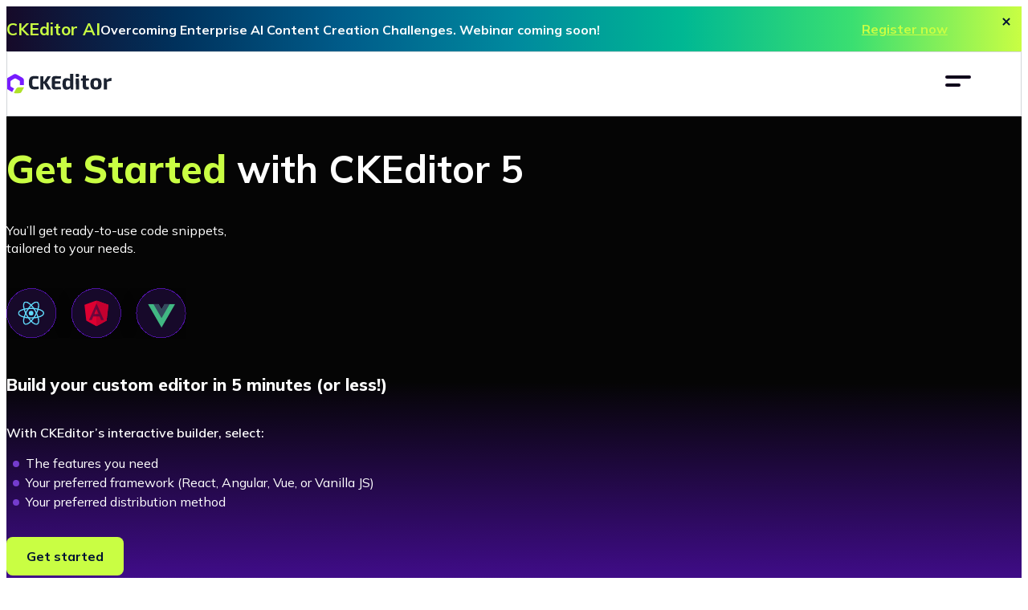

--- FILE ---
content_type: text/html
request_url: https://ckeditor.com/ckeditor-5/download/
body_size: 32703
content:
<!DOCTYPE html><html class="p-ckeditor-5-download" lang="en"><head><meta charset="UTF-8"><meta name="viewport" content="width=device-width, initial-scale=1"><title>CKEditor 5 - Download Latest Version</title><link rel="preconnect" href="https://fonts.gstatic.com" crossorigin><link rel="preload" href="https://fonts.gstatic.com/l/font?kit=[base64]&amp;skey=9f5b077cc22e75c7&amp;v=v13" as="font" type="font/woff2" crossorigin><style id="nova-critical-css">@charset "UTF-8";@font-face{font-style:normal;font-weight:300 800;src:url(https://fonts.gstatic.com/l/font?kit=[base64]&skey=9f5b077cc22e75c7&v=v13) format("woff2-variations");font-family:Mulish;font-display:swap}@font-face{font-style:italic;font-weight:300 800;src:url(https://fonts.gstatic.com/l/font?kit=[base64]&skey=12f3c822011b7b1c&v=v13) format("woff2-variations");font-family:MulishItalic;font-display:swap}:root{--font-family:Mulish,system-ui,-apple-system,sans-serif;--font-family-italic:MulishItalic,system-ui,-apple-system,sans-serif;--font-family-mono:Consolas,Monaco,"Andale Mono","Ubuntu Mono",ui-monospace,monospace;--body-line-height:1.4;--dense-text-line-height:1.55;--headline-line-height:1.1;--color-seal-1:hsl(0, 0%, 100%);--color-seal-2:hsl(228, 100%, 98%);--color-seal-3:hsl(227, 66%, 95%);--color-tang-hs:263,59%;--color-tang-4:hsl(var(--color-tang-hs), 94%);--color-tang-5:hsl(var(--color-tang-hs), 52%);--color-tang-6:hsl(var(--color-tang-hs), 40%);--color-tang-7:hsl(var(--color-tang-hs), 26%);--color-tang-8:hsl(var(--color-tang-hs), 10%);--color-shark-0:hsl(0, 0%, 2%);--color-shark-1:hsl(219, 100%, 10%);--color-shark-2:hsl(214, 4%, 36%);--color-shark-3:hsl(213, 21%, 70%);--color-shark-4:hsl(210, 22%, 91%);--color-shark-5:hsl(210, 17%, 98%);--color-comet-hs:77,99%;--color-comet-3:hsl(var(--color-comet-hs), 78%);--color-comet-5:hsl(var(--color-comet-hs), 63%);--color-comet-6:hsl(var(--color-comet-hs), 45%);--color-comet-7:hsl(var(--color-comet-hs), 35%);--color-reef-1:hsl(189, 57%, 91%);--color-reef-2:hsl(16, 100%, 96%);--color-reef-3:hsl(201, 83%, 95%);--color-reef-4:hsl(234, 100%, 96%);--color-reef-5:hsl(78, 52%, 94%);--color-reef-6:hsl(345, 60%, 96%);--color-tropical-1:hsl(53, 100%, 43%);--color-tropical-2:hsl(36, 100%, 50%);--color-tropical-3:hsl(17, 100%, 57%);--color-tropical-4:hsl(346, 100%, 57%);--color-tropical-5:hsl(328, 100%, 49%);--color-tropical-6:hsl(307, 93%, 41%);--color-tropical-7:hsl(265, 90%, 51%);--color-arctic-1:hsl(208, 100%, 18%);--color-arctic-2:hsl(200, 100%, 27%);--color-arctic-3:hsl(188, 100%, 31%);--color-arctic-4:hsl(168, 100%, 36%);--color-arctic-5:hsl(140, 72%, 55%);--transition-time-1:0.2s;--transition-time-2:0.35s;--transition-duration:200ms;--transition-timing:cubic-bezier(0.42, 0, 0.58, 1);--shadow-1:0 0 var(--space-m) var(--space-4xs) rgba(0, 0, 0, 0.1);--shadow-2:0 0 var(--space-2xs) var(--space-4xs) rgba(0, 0, 0, 0.07);--dropshadow-1:0 0 var(--space-2xs) rgba(0, 0, 0, 0.085);--gradient-1:linear-gradient(
  	122.1deg,
  	var(--color-tang-8) 32.29%,
  	var(--color-tang-7) 70.55%
  );--gradient-2:linear-gradient(
  	122.1deg,
  	var(--color-comet-5) 32.29%,
  	var(--color-comet-6) 70.55%
  );--gradient-3:linear-gradient(
  	122.1deg,
  	transparent 32.29%,
  	color-mix(in srgb, var(--color-tang-7) 70%, var(--color-mix-base, transparent)) 70.55%
  );--gradient-promo:linear-gradient(
  	130deg,
  	var(--color-comet-6),
  	var(--color-tropical-1),
  	var(--color-tropical-2),
  	var(--color-tropical-3),
  	var(--color-tropical-4),
  	var(--color-tropical-5),
  	var(--color-tropical-6),
  	var(--color-tang-6)
  );--gradient-arctic:linear-gradient(
  	90deg,
  	var(--color-tang-8),
  	var(--color-arctic-1),
  	var(--color-arctic-2),
  	var(--color-arctic-3),
  	var(--color-arctic-4),
  	var(--color-arctic-5),
  	var(--color-comet-5)
  );--gradient-polar-dusk:linear-gradient(
  	180.21deg,
  	var(--color-shark-0) 49.74%,
  	var(--color-tropical-7) 115.87%
  );--z-index-cookies:50;--z-index-popup:100;--z-index-header:2000;--z-index-skip-link:2100;--z-index-chat:2500;--z-index-overlay:3000;--z-index-lightbox:4000;--header-height:5rem;--scroll-top:calc(var(--header-height) + var(--s-24, var(--space-s)))}.ck-config-layers-stratosphere{--z-index-header:12000;--z-index-chat:12500;--z-index-overlay:13000;--z-index-lightbox:14000}.ck-theme-aqua{--color-tang-hs:215,69%;--color-comet-hs:55,100%}.ck-theme-turquoise{--color-tang-hs:163,30%;--color-comet-hs:60,89%}:root{--space-4xs:clamp(0.13rem, calc(0.09rem + 0.18vw), 0.25rem);--space-3xs:clamp(0.38rem, calc(0.34rem + 0.18vw), 0.5rem);--space-2xs:clamp(0.5rem, calc(0.43rem + 0.37vw), 0.75rem);--space-xs:clamp(0.63rem, calc(0.51rem + 0.55vw), 1rem);--space-s:clamp(1rem, calc(0.85rem + 0.74vw), 1.5rem);--space-m:clamp(1.38rem, calc(1.19rem + 0.92vw), 2rem);--space-l:clamp(1.63rem, calc(1.37rem + 1.29vw), 2.5rem);--space-xl:clamp(2.63rem, calc(2.22rem + 2.02vw), 4rem);--space-2xl:clamp(4rem, calc(3.41rem + 2.94vw), 6rem);--space-3xl:clamp(6rem, calc(5.12rem + 4.41vw), 9rem)}:root{--step--1:clamp(0.7502rem, 0.9297rem + -0.204vw, 0.8889rem);--step--0-5:0.875rem;--step-0:clamp(1rem, 1rem + 0vw, 1rem);--step-0-5:clamp(1rem, calc(0.9632rem + 0.1838vw), 1.125rem);--step-1:clamp(1.125rem, 1.0638rem + 0.3059vw, 1.333rem);--step-2:clamp(1.2656rem, 1.1153rem + 0.7519vw, 1.7769rem);--step-3:clamp(1.4238rem, 1.146rem + 1.3894vw, 2.3686rem);--step-4:clamp(1.6018rem, 1.1443rem + 2.2875vw, 3.1573rem)}:root{--article-step--1:clamp(0.83rem, calc(0.91rem + -0.08vw), 0.89rem);--article-step-0:clamp(1rem, calc(1rem + 0vw), 1rem);--article-step-1:clamp(1.13rem, calc(1.1rem + 0.11vw), 1.2rem);--article-step-2:clamp(1.27rem, calc(1.21rem + 0.26vw), 1.44rem);--article-step-4:clamp(1.6rem, calc(1.46rem + 0.69vw), 2.07rem);--article-step-5:clamp(1.8rem, calc(1.6rem + 1.01vw), 2.49rem)}.ck-theme-quasar{--color-purple-1:hsl(270, 100%, 49.6%);--color-purple-2:hsl(270, 98.1%, 59.6%);--color-purple-3:hsl(270, 98.7%, 69.8%);--color-purple-4:hsl(270, 98.1%, 79.8%);--color-purple-5:hsl(270, 100%, 90%);--color-purple-6:hsl(270, 100%, 94.9%);--color-purple-7:hsl(270, 100%, 97.5%);--color-lime-0:hsl(77, 99%, 45%);--color-lime-1:hsl(77, 83.7%, 51.8%);--color-lime-2:hsl(77, 83.8%, 63.7%);--color-lime-3:hsl(77, 83.7%, 75.9%);--color-lime-4:hsl(77, 83.8%, 85.5%);--color-lime-5:hsl(78, 83.7%, 90.4%);--color-lime-6:hsl(77, 84%, 95.1%);--color-white-1:hsl(0, 0%, 100%);--color-black-1:hsl(273, 100%, 5%);--color-moon-1:hsl(192, 21.7%, 91%);--color-moon-2:hsl(216, 21.7%, 95.5%);--color-moon-3:hsl(220, 23.1%, 97.5%);--color-quantum-1:hsl(270, 100%, 28.2%);--color-quantum-2:hsl(270, 53%, 42.5%);--color-quantum-3:hsl(270, 39.1%, 56.9%);--color-quantum-4:hsl(270, 39.4%, 67.6%);--color-quantum-5:hsl(270, 40%, 78.4%);--color-quantum-6:hsl(269, 39.7%, 85.7%);--color-quantum-7:hsl(272, 40.5%, 92.7%);--color-deep-0:hsl(270, 100%, 11%);--color-deep-0-4:hsla(270, 100%, 11%, 0.4);--color-deep-1:hsl(270, 100%, 19%);--color-deep-2:hsl(270, 43.3%, 35.3%);--color-deep-3:hsl(270, 23.4%, 51.4%);--color-deep-4:hsl(271, 23.6%, 67.6%);--color-deep-5:hsl(270, 24.2%, 75.7%);--color-deep-6:hsl(272, 22.9%, 83.7%);--color-deep-7:hsl(270, 23.8%, 91.8%);--color-deep-8:hsl(276, 23.8%, 95.9%);--color-graphite-1:hsl(216, 31.4%, 20%);--color-graphite-2:hsl(215, 20.3%, 28%);--color-graphite-3:hsl(215, 11.8%, 40%);--color-graphite-4:hsl(217, 8%, 56.1%);--color-graphite-5:hsl(213, 7.7%, 72%);--color-graphite-6:hsl(210, 7.3%, 83.9%);--color-graphite-7:hsl(220, 7.3%, 92%);--color-graphite-8:hsl(210, 10%, 96.1%);--color-fresh-1:hsl(162, 71.5%, 50.4%);--color-fresh-2:hsl(162, 71.4%, 60.2%);--color-fresh-3:hsl(162, 71.1%, 70.2%);--color-fresh-4:hsl(162, 72.3%, 80.2%);--color-fresh-5:hsl(162, 72%, 90.2%);--color-fresh-6:hsl(163, 69.2%, 94.9%);--color-error-1:hsl(355, 81%, 54.7%);--color-success-1:hsl(159, 75.7%, 42%);--color-warning-1:hsl(39, 94.4%, 49%);--color-pink-1:hsl(317, 87%, 50%);--fw-400:400;--fw-500:500;--fw-700:700;--fw-800:800;--shadow-1:0 0 var(--s-32) var(--s-4) rgba(0, 0, 0, 0.1);--shadow-2:0 0 var(--s-12) var(--s-12) rgba(0, 0, 0, 0.07);--multi-shadow-1:0 4px 10px 6px color-mix(in srgb, var(--color-graphite-5) 7%, var(--color-mix-base, transparent)),0 4px 10px 2px color-mix(in srgb, var(--color-black-1) 3%, var(--color-mix-base, transparent));--gradient-eclipse:linear-gradient(var(--gradient-angle, 90.21deg), var(--color-purple-1) 0%, var(--color-quantum-1) 100%);--gradient-midnight:linear-gradient(var(--gradient-angle, 90.21deg), var(--color-deep-1) 0%, var(--color-quantum-1) 100%);--gradient-citrus:linear-gradient(var(--gradient-angle, 90.21deg), var(--color-lime-1) 0%, var(--color-fresh-1) 100%);--gradient-rainbow:linear-gradient(var(--gradient-angle, 90.21deg), var(--color-lime-1) 0%, var(--color-fresh-1) 50%, var(--color-purple-1) 100%);--gradient-warm-rainbow:linear-gradient(var(--gradient-angle, 90.21deg), var(--color-purple-1) 0%, var(--color-pink-1) 38%, var(--color-warning-1) 66%, var(--color-lime-1) 100%);--quasar-shape:polygon(50% 0, 92% 25%, 92% 75%, 50% 100%, 8% 75%, 8% 25%)}.ck-theme-quasar{--s-0:0;--s-4:clamp(0.25rem, 0.25rem + 0vw, 0.25rem);--s-8:clamp(0.5rem, 0.5rem + 0vw, 0.5rem);--s-12:clamp(0.625rem, 0.5882rem + 0.1838vw, 0.75rem);--s-16:clamp(0.875rem, 0.8382rem + 0.1838vw, 1rem);--s-18:clamp(1rem, 0.9632rem + 0.1838vw, 1.125rem);--s-20:clamp(1.125rem, 1.0882rem + 0.1838vw, 1.25rem);--s-24:clamp(1.375rem, 1.3382rem + 0.1838vw, 1.5rem);--s-32:clamp(1.75rem, 1.6765rem + 0.3676vw, 2rem);--s-40:clamp(2.25rem, 2.1765rem + 0.3676vw, 2.5rem);--s-48:clamp(2.625rem, 2.5147rem + 0.5515vw, 3rem);--s-56:clamp(3.125rem, 3.0147rem + 0.5515vw, 3.5rem);--s-64:clamp(3.5rem, 3.3529rem + 0.7353vw, 4rem);--s-80:clamp(4.5rem, 4.3529rem + 0.7353vw, 5rem);--s-96:clamp(5.375rem, 5.1912rem + 0.9191vw, 6rem);--s-108:clamp(6rem, 5.7794rem + 1.1029vw, 6.75rem);--s-124:clamp(6.875rem, 6.6176rem + 1.2868vw, 7.75rem);--s-140:clamp(7.75rem, 7.4559rem + 1.4706vw, 8.75rem);--s-148:clamp(8.3125rem, 8.0368rem + 1.3787vw, 9.25rem);--s-256:clamp(14.25rem, 13.7353rem + 2.5735vw, 16rem)}.ck-theme-quasar{--fs-12:clamp(0.75rem, 0.75rem + 0vw, 0.75rem);--fs-14:clamp(0.75rem, 0.7132rem + 0.1838vw, 0.875rem);--fs-16:clamp(0.875rem, 0.8382rem + 0.1838vw, 1rem);--fs-18:clamp(1rem, 0.9632rem + 0.1838vw, 1.125rem);--fs-22:clamp(1.125rem, 1.0515rem + 0.3676vw, 1.375rem);--fs-28:clamp(1.375rem, 1.2647rem + 0.5515vw, 1.75rem);--fs-36:clamp(1.625rem, 1.4412rem + 0.9191vw, 2.25rem);--fs-48:clamp(1.875rem, 1.5441rem + 1.6544vw, 3rem);--fs-60:clamp(2.25rem, 1.8088rem + 2.2059vw, 3.75rem);--fs-72:clamp(2.5rem, 1.9118rem + 2.9412vw, 4.5rem)}*,::after,::before{box-sizing:border-box}:not(.ck-content *,.ck-ai-chat__feed__ai-reply-container *){margin:0}body,html{height:100%}body{line-height:var(--body-line-height);-webkit-font-smoothing:antialiased}canvas,img,picture,svg,video{display:block;max-width:100%}button,input,select,textarea{font:inherit}h1,h2,h3,h4,h5,h6,p{overflow-wrap:break-word}body,html{height:auto;min-height:100%;scroll-behavior:smooth}@media (prefers-reduced-motion:reduce){body,html{scroll-behavior:initial}}html.ck-config-no-scroll,html.ck-config-no-scroll body{scroll-behavior:initial}body{background:var(--color-seal-1);color:var(--color-shark-1);font-size:var(--step-0);font-family:var(--font-family)}body.is-hidden{overflow:hidden}ol[role=list],ul[role=list]{list-style:none}[role=list]{padding:0}blockquote:not([class]),li,p{max-width:var(--max-ch,none)}a{color:var(--a-color,var(--color-tang-5));text-decoration:none}a:hover{text-decoration:underline}a:focus,button:focus{transition-duration:var(--transition-time-1);transition-property:box-shadow;outline:0;box-shadow:0 0 0 2px var(--white-1,var(--color-seal-1)),0 0 0 4px var(--purple-1,var(--color-tang-5))}a:focus-visible,button:focus-visible{transition-duration:var(--transition-time-1);transition-property:box-shadow;outline:0;box-shadow:0 0 0 2px var(--white-1,var(--color-seal-1)),0 0 0 4px var(--purple-1,var(--color-tang-5))}a:focus:not(:focus-visible),button:focus:not(:focus-visible){box-shadow:none}em,i{font-style:italic;font-family:var(--font-family-italic)}fieldset{border:0;padding:0}code:not([class*=language-]){border-radius:var(--space-4xs);background-color:var(--color-shark-4);padding:var(--space-4xs);color:var(--color-tropical-4);font-size:90%}kbd{border-style:groove;border-radius:var(--space-4xs);background:var(--color-shark-4);padding:0 var(--space-4xs);font-size:var(--step--1);font-family:var(--font-family-mono)}img{height:auto}[id]{scroll-margin-top:var(--scroll-top)}sup{padding:4px;font-weight:800}a:has(sup){-webkit-text-decoration:underline dashed currentColor 1px;text-decoration:underline dashed currentColor 1px}h1,h2,h3{line-height:var(--headline-line-height)}h1{font-size:var(--step-4)}h2{font-size:var(--step-3)}h3{font-size:var(--step-2)}h4{font-size:var(--step-1)}small{font-size:var(--step--1)}.ck-theme-quasar{background-color:var(--color-moon-3);color:var(--color-black-1)}.ck-theme-quasar kbd{font-size:var(--fs-14)}.ck-theme-quasar h1 mark,.ck-theme-quasar h2 mark,.ck-theme-quasar h3 mark{background-color:transparent;color:var(--color-purple-1)}.ck-theme-quasar h1{font-size:var(--fs-60)}.ck-theme-quasar h2{font-weight:750;font-size:var(--fs-48);line-height:1.35}.ck-theme-quasar h3{font-size:var(--fs-36);line-height:1.35}.ck-theme-quasar h4{font-size:var(--fs-28);line-height:1.4}.ck-theme-quasar h5{font-size:var(--fs-22);line-height:1.5}.ck-theme-quasar small{font-size:var(--fs-14)}.l-grid{display:grid;grid-template-columns:repeat(var(--l-grid-placement,auto-fill),minmax(var(--l-grid-min-item-size,16rem),var(--l-grid-max-item-size,1fr)));gap:var(--l-grid-gap,var(--space-s))}.l-grid--50-50{--l-grid-placement:auto-fit;--l-grid-min-item-size:clamp(16rem, 50vw, 26rem)}.l-group{display:flex;flex-wrap:wrap;gap:var(--l-group-gap,var(--space-xs))}.l-group--xl{--l-group-gap:var(--space-xl)}.l-group--m{--l-group-gap:var(--space-m)}.l-group--2xs{--l-group-gap:var(--space-2xs)}.l-group--4xs{--l-group-gap:var(--space-4xs)}.l-group--center{align-items:center}.l-group-space-between{display:flex;flex-wrap:wrap;justify-content:space-between;align-items:center;gap:var(--l-group-gap,var(--space-xs))}.l-group--vertical-center{align-items:center}.l-group--horizontal-center{justify-content:center}.l-wrapper{margin-inline:auto;width:min(100% - var(--s-64,var(--space-xl)),var(--l-wrapper-max,88rem))}.l-p-4xs{padding:var(--space-4xs)}.l-pl-4xs{padding-left:var(--space-4xs)}.l-pr-4xs{padding-right:var(--space-4xs)}.l-ph-4xs{padding-right:var(--space-4xs);padding-left:var(--space-4xs)}.l-pt-4xs{padding-top:var(--space-4xs)}.l-pb-4xs{padding-bottom:var(--space-4xs)}.l-pv-4xs{padding-top:var(--space-4xs);padding-bottom:var(--space-4xs)}.l-p-3xs{padding:var(--space-3xs)}.l-pl-3xs{padding-left:var(--space-3xs)}.l-pr-3xs{padding-right:var(--space-3xs)}.l-ph-3xs{padding-right:var(--space-3xs);padding-left:var(--space-3xs)}.l-pt-3xs{padding-top:var(--space-3xs)}.l-pb-3xs{padding-bottom:var(--space-3xs)}.l-pv-3xs{padding-top:var(--space-3xs);padding-bottom:var(--space-3xs)}.l-p-2xs{padding:var(--space-2xs)}.l-pl-2xs{padding-left:var(--space-2xs)}.l-pr-2xs{padding-right:var(--space-2xs)}.l-ph-2xs{padding-right:var(--space-2xs);padding-left:var(--space-2xs)}.l-pt-2xs{padding-top:var(--space-2xs)}.l-pb-2xs{padding-bottom:var(--space-2xs)}.l-pv-2xs{padding-top:var(--space-2xs);padding-bottom:var(--space-2xs)}.l-p-xs{padding:var(--space-xs)}.l-pl-xs{padding-left:var(--space-xs)}.l-pr-xs{padding-right:var(--space-xs)}.l-ph-xs{padding-right:var(--space-xs);padding-left:var(--space-xs)}.l-pt-xs{padding-top:var(--space-xs)}.l-pb-xs{padding-bottom:var(--space-xs)}.l-pv-xs{padding-top:var(--space-xs);padding-bottom:var(--space-xs)}.l-p-s{padding:var(--space-s)}.l-pl-s{padding-left:var(--space-s)}.l-pr-s{padding-right:var(--space-s)}.l-ph-s{padding-right:var(--space-s);padding-left:var(--space-s)}.l-pt-s{padding-top:var(--space-s)}.l-pb-s{padding-bottom:var(--space-s)}.l-pv-s{padding-top:var(--space-s);padding-bottom:var(--space-s)}.l-p-m{padding:var(--space-m)}.l-pl-m{padding-left:var(--space-m)}.l-pr-m{padding-right:var(--space-m)}.l-ph-m{padding-right:var(--space-m);padding-left:var(--space-m)}.l-pt-m{padding-top:var(--space-m)}.l-pb-m{padding-bottom:var(--space-m)}.l-pv-m{padding-top:var(--space-m);padding-bottom:var(--space-m)}.l-p-l{padding:var(--space-l)}.l-pl-l{padding-left:var(--space-l)}.l-pr-l{padding-right:var(--space-l)}.l-ph-l{padding-right:var(--space-l);padding-left:var(--space-l)}.l-pt-l{padding-top:var(--space-l)}.l-pb-l{padding-bottom:var(--space-l)}.l-pv-l{padding-top:var(--space-l);padding-bottom:var(--space-l)}.l-p-xl{padding:var(--space-xl)}.l-pl-xl{padding-left:var(--space-xl)}.l-pr-xl{padding-right:var(--space-xl)}.l-ph-xl{padding-right:var(--space-xl);padding-left:var(--space-xl)}.l-pt-xl{padding-top:var(--space-xl)}.l-pb-xl{padding-bottom:var(--space-xl)}.l-pv-xl{padding-top:var(--space-xl);padding-bottom:var(--space-xl)}.l-p-2xl{padding:var(--space-2xl)}.l-pl-2xl{padding-left:var(--space-2xl)}.l-pr-2xl{padding-right:var(--space-2xl)}.l-ph-2xl{padding-right:var(--space-2xl);padding-left:var(--space-2xl)}.l-pt-2xl{padding-top:var(--space-2xl)}.l-pb-2xl{padding-bottom:var(--space-2xl)}.l-pv-2xl{padding-top:var(--space-2xl);padding-bottom:var(--space-2xl)}.l-p-3xl{padding:var(--space-3xl)}.l-pl-3xl{padding-left:var(--space-3xl)}.l-pr-3xl{padding-right:var(--space-3xl)}.l-ph-3xl{padding-right:var(--space-3xl);padding-left:var(--space-3xl)}.l-pt-3xl{padding-top:var(--space-3xl)}.l-pb-3xl{padding-bottom:var(--space-3xl)}.l-pv-3xl{padding-top:var(--space-3xl);padding-bottom:var(--space-3xl)}.ck-theme-quasar .l-p-0{padding:var(--s-0)}.ck-theme-quasar .l-pl-0{padding-left:var(--s-0)}.ck-theme-quasar .l-pr-0{padding-right:var(--s-0)}.ck-theme-quasar .l-ph-0{padding-inline:var(--s-0)}.ck-theme-quasar .l-pt-0{padding-top:var(--s-0)}.ck-theme-quasar .l-pb-0{padding-bottom:var(--s-0)}.ck-theme-quasar .l-pv-0{padding-block:var(--s-0)}.ck-theme-quasar .l-p-4{padding:var(--s-4)}.ck-theme-quasar .l-pl-4{padding-left:var(--s-4)}.ck-theme-quasar .l-pr-4{padding-right:var(--s-4)}.ck-theme-quasar .l-ph-4{padding-inline:var(--s-4)}.ck-theme-quasar .l-pt-4{padding-top:var(--s-4)}.ck-theme-quasar .l-pb-4{padding-bottom:var(--s-4)}.ck-theme-quasar .l-pv-4{padding-block:var(--s-4)}.ck-theme-quasar .l-p-8{padding:var(--s-8)}.ck-theme-quasar .l-pl-8{padding-left:var(--s-8)}.ck-theme-quasar .l-pr-8{padding-right:var(--s-8)}.ck-theme-quasar .l-ph-8{padding-inline:var(--s-8)}.ck-theme-quasar .l-pt-8{padding-top:var(--s-8)}.ck-theme-quasar .l-pb-8{padding-bottom:var(--s-8)}.ck-theme-quasar .l-pv-8{padding-block:var(--s-8)}.ck-theme-quasar .l-p-12{padding:var(--s-12)}.ck-theme-quasar .l-pl-12{padding-left:var(--s-12)}.ck-theme-quasar .l-pr-12{padding-right:var(--s-12)}.ck-theme-quasar .l-ph-12{padding-inline:var(--s-12)}.ck-theme-quasar .l-pt-12{padding-top:var(--s-12)}.ck-theme-quasar .l-pb-12{padding-bottom:var(--s-12)}.ck-theme-quasar .l-pv-12{padding-block:var(--s-12)}.ck-theme-quasar .l-p-16{padding:var(--s-16)}.ck-theme-quasar .l-pl-16{padding-left:var(--s-16)}.ck-theme-quasar .l-pr-16{padding-right:var(--s-16)}.ck-theme-quasar .l-ph-16{padding-inline:var(--s-16)}.ck-theme-quasar .l-pt-16{padding-top:var(--s-16)}.ck-theme-quasar .l-pb-16{padding-bottom:var(--s-16)}.ck-theme-quasar .l-pv-16{padding-block:var(--s-16)}.ck-theme-quasar .l-p-18{padding:var(--s-18)}.ck-theme-quasar .l-pl-18{padding-left:var(--s-18)}.ck-theme-quasar .l-pr-18{padding-right:var(--s-18)}.ck-theme-quasar .l-ph-18{padding-inline:var(--s-18)}.ck-theme-quasar .l-pt-18{padding-top:var(--s-18)}.ck-theme-quasar .l-pb-18{padding-bottom:var(--s-18)}.ck-theme-quasar .l-pv-18{padding-block:var(--s-18)}.ck-theme-quasar .l-p-20{padding:var(--s-20)}.ck-theme-quasar .l-pl-20{padding-left:var(--s-20)}.ck-theme-quasar .l-pr-20{padding-right:var(--s-20)}.ck-theme-quasar .l-ph-20{padding-inline:var(--s-20)}.ck-theme-quasar .l-pt-20{padding-top:var(--s-20)}.ck-theme-quasar .l-pb-20{padding-bottom:var(--s-20)}.ck-theme-quasar .l-pv-20{padding-block:var(--s-20)}.ck-theme-quasar .l-p-24{padding:var(--s-24)}.ck-theme-quasar .l-pl-24{padding-left:var(--s-24)}.ck-theme-quasar .l-pr-24{padding-right:var(--s-24)}.ck-theme-quasar .l-ph-24{padding-inline:var(--s-24)}.ck-theme-quasar .l-pt-24{padding-top:var(--s-24)}.ck-theme-quasar .l-pb-24{padding-bottom:var(--s-24)}.ck-theme-quasar .l-pv-24{padding-block:var(--s-24)}.ck-theme-quasar .l-p-32{padding:var(--s-32)}.ck-theme-quasar .l-pl-32{padding-left:var(--s-32)}.ck-theme-quasar .l-pr-32{padding-right:var(--s-32)}.ck-theme-quasar .l-ph-32{padding-inline:var(--s-32)}.ck-theme-quasar .l-pt-32{padding-top:var(--s-32)}.ck-theme-quasar .l-pb-32{padding-bottom:var(--s-32)}.ck-theme-quasar .l-pv-32{padding-block:var(--s-32)}.ck-theme-quasar .l-p-40{padding:var(--s-40)}.ck-theme-quasar .l-pl-40{padding-left:var(--s-40)}.ck-theme-quasar .l-pr-40{padding-right:var(--s-40)}.ck-theme-quasar .l-ph-40{padding-inline:var(--s-40)}.ck-theme-quasar .l-pt-40{padding-top:var(--s-40)}.ck-theme-quasar .l-pb-40{padding-bottom:var(--s-40)}.ck-theme-quasar .l-pv-40{padding-block:var(--s-40)}.ck-theme-quasar .l-p-48{padding:var(--s-48)}.ck-theme-quasar .l-pl-48{padding-left:var(--s-48)}.ck-theme-quasar .l-pr-48{padding-right:var(--s-48)}.ck-theme-quasar .l-ph-48{padding-inline:var(--s-48)}.ck-theme-quasar .l-pt-48{padding-top:var(--s-48)}.ck-theme-quasar .l-pb-48{padding-bottom:var(--s-48)}.ck-theme-quasar .l-pv-48{padding-block:var(--s-48)}.ck-theme-quasar .l-p-56{padding:var(--s-56)}.ck-theme-quasar .l-pl-56{padding-left:var(--s-56)}.ck-theme-quasar .l-pr-56{padding-right:var(--s-56)}.ck-theme-quasar .l-ph-56{padding-inline:var(--s-56)}.ck-theme-quasar .l-pt-56{padding-top:var(--s-56)}.ck-theme-quasar .l-pb-56{padding-bottom:var(--s-56)}.ck-theme-quasar .l-pv-56{padding-block:var(--s-56)}.ck-theme-quasar .l-p-64{padding:var(--s-64)}.ck-theme-quasar .l-pl-64{padding-left:var(--s-64)}.ck-theme-quasar .l-pr-64{padding-right:var(--s-64)}.ck-theme-quasar .l-ph-64{padding-inline:var(--s-64)}.ck-theme-quasar .l-pt-64{padding-top:var(--s-64)}.ck-theme-quasar .l-pb-64{padding-bottom:var(--s-64)}.ck-theme-quasar .l-pv-64{padding-block:var(--s-64)}.ck-theme-quasar .l-p-80{padding:var(--s-80)}.ck-theme-quasar .l-pl-80{padding-left:var(--s-80)}.ck-theme-quasar .l-pr-80{padding-right:var(--s-80)}.ck-theme-quasar .l-ph-80{padding-inline:var(--s-80)}.ck-theme-quasar .l-pt-80{padding-top:var(--s-80)}.ck-theme-quasar .l-pb-80{padding-bottom:var(--s-80)}.ck-theme-quasar .l-pv-80{padding-block:var(--s-80)}.ck-theme-quasar .l-p-96{padding:var(--s-96)}.ck-theme-quasar .l-pl-96{padding-left:var(--s-96)}.ck-theme-quasar .l-pr-96{padding-right:var(--s-96)}.ck-theme-quasar .l-ph-96{padding-inline:var(--s-96)}.ck-theme-quasar .l-pt-96{padding-top:var(--s-96)}.ck-theme-quasar .l-pb-96{padding-bottom:var(--s-96)}.ck-theme-quasar .l-pv-96{padding-block:var(--s-96)}.ck-theme-quasar .l-p-108{padding:var(--s-108)}.ck-theme-quasar .l-pl-108{padding-left:var(--s-108)}.ck-theme-quasar .l-pr-108{padding-right:var(--s-108)}.ck-theme-quasar .l-ph-108{padding-inline:var(--s-108)}.ck-theme-quasar .l-pt-108{padding-top:var(--s-108)}.ck-theme-quasar .l-pb-108{padding-bottom:var(--s-108)}.ck-theme-quasar .l-pv-108{padding-block:var(--s-108)}.ck-theme-quasar .l-p-124{padding:var(--s-124)}.ck-theme-quasar .l-pl-124{padding-left:var(--s-124)}.ck-theme-quasar .l-pr-124{padding-right:var(--s-124)}.ck-theme-quasar .l-ph-124{padding-inline:var(--s-124)}.ck-theme-quasar .l-pt-124{padding-top:var(--s-124)}.ck-theme-quasar .l-pb-124{padding-bottom:var(--s-124)}.ck-theme-quasar .l-pv-124{padding-block:var(--s-124)}.ck-theme-quasar .l-p-140{padding:var(--s-140)}.ck-theme-quasar .l-pl-140{padding-left:var(--s-140)}.ck-theme-quasar .l-pr-140{padding-right:var(--s-140)}.ck-theme-quasar .l-ph-140{padding-inline:var(--s-140)}.ck-theme-quasar .l-pt-140{padding-top:var(--s-140)}.ck-theme-quasar .l-pb-140{padding-bottom:var(--s-140)}.ck-theme-quasar .l-pv-140{padding-block:var(--s-140)}.ck-theme-quasar .l-p-148{padding:var(--s-148)}.ck-theme-quasar .l-pl-148{padding-left:var(--s-148)}.ck-theme-quasar .l-pr-148{padding-right:var(--s-148)}.ck-theme-quasar .l-ph-148{padding-inline:var(--s-148)}.ck-theme-quasar .l-pt-148{padding-top:var(--s-148)}.ck-theme-quasar .l-pb-148{padding-bottom:var(--s-148)}.ck-theme-quasar .l-pv-148{padding-block:var(--s-148)}.ck-theme-quasar .l-p-256{padding:var(--s-256)}.ck-theme-quasar .l-pl-256{padding-left:var(--s-256)}.ck-theme-quasar .l-pr-256{padding-right:var(--s-256)}.ck-theme-quasar .l-ph-256{padding-inline:var(--s-256)}.ck-theme-quasar .l-pt-256{padding-top:var(--s-256)}.ck-theme-quasar .l-pb-256{padding-bottom:var(--s-256)}.ck-theme-quasar .l-pv-256{padding-block:var(--s-256)}.u-fw-regular{font-weight:400}.u-fw-s-bold{font-weight:600}.u-fw-bold{font-weight:700}.u-fw-e-bold{font-weight:800}.u-u{text-decoration:underline}.u-fs-1{font-size:var(--step-4)}.u-fs-2{font-size:var(--step-3)}.u-fs-3{font-size:var(--step-2)}.u-fs-4{font-size:var(--step-1)}.u-fs-1,.u-fs-2,.u-fs-3{line-height:var(--headline-line-height)}.u-fs-0-5{font-size:var(--step-0-5)}.u-fs-0{font-size:var(--step-0)}.u-fs--0-5{font-size:var(--step--0-5)}.u-fs--1{font-size:var(--step--1)}.u-ta-center{text-align:center}.u-ta-right{text-align:right}.u-tw-balance{text-wrap:balance}.u-color-tang-5{color:var(--color-tang-5)}.u-color-comet-5{color:var(--color-comet-5)}.u-color-shark-1{color:var(--color-shark-1)}.u-color-shark-2{color:var(--color-shark-2)}.u-color-shark-3{color:var(--color-shark-3)}.u-color-seal-1{color:var(--color-seal-1)}.u-color-tropical-4{color:var(--color-tropical-4)}.u-bg-seal-1{background-color:var(--color-seal-1)}.u-bg-seal-2{background-color:var(--color-seal-2)}.u-bg-comet-5{background-color:var(--color-comet-5)}.u-bg-reef-1{background-color:var(--color-reef-1)}.u-bg-reef-2{background-color:var(--color-reef-2)}.u-bg-reef-3{background-color:var(--color-reef-3)}.u-bg-reef-4{background-color:var(--color-reef-4)}.u-bg-reef-5{background-color:var(--color-reef-5)}.u-bg-reef-6{background-color:var(--color-reef-6)}.u-flow-xl>*+*{margin-top:var(--space-xl)}.u-flow-l>*+*{margin-top:var(--space-l)}.u-flow-m>*+*{margin-top:var(--space-m)}.u-flow-s>*+*{margin-top:var(--space-s)}.u-flow-xs>*+*{margin-top:var(--space-xs)}.u-flow>*+*{margin-top:var(--space-3xs)}.u-flow-4xs>*+*{margin-top:var(--space-4xs)}.u-justify-center{display:flex;justify-content:center}.u-sr-only{clip:rect(1px,1px,1px,1px);position:absolute;clip-path:inset(50%);margin:-1px;padding:0;width:1px;height:1px;overflow:hidden}.u-button-reset,.u-button-reset-inline{-webkit-appearance:none;-moz-appearance:none;appearance:none;cursor:pointer;border:none;background-color:transparent;padding:0;color:currentColor;text-align:left}.u-button-reset{width:100%}.u-hidden{visibility:hidden}.u-gone{display:none!important}.u-center{display:flex;flex-direction:column;justify-content:center;align-items:center;text-align:center}.u-full-height{height:100%}.u-full-width{width:100%}.u-full-max-width{max-width:100%}.u-sticky{position:sticky;top:var(--scroll-top)}[class*=u-br-] br{display:none}@media (width >= 48rem){.u-br-sm br{display:block}}@media (width >= 64rem){.u-br-md br{display:block}}@media (width >= 88rem){.u-br-lg br{display:block}}.u-filter-shadow{filter:drop-shadow(var(--dropshadow-1))}.u-skip-link{position:absolute;width:1px;height:1px;overflow:hidden;clip:rect(1px,1px,1px,1px);top:1.3em;left:.75rem}.u-skip-link:focus-visible{z-index:var(--z-index-skip-link);width:auto;height:auto;clip:auto}.ck-theme-quasar .u-flow-0>*+*{margin-top:var(--s-0)}.ck-theme-quasar .u-flow-4>*+*{margin-top:var(--s-4)}.ck-theme-quasar .u-flow-8>*+*{margin-top:var(--s-8)}.ck-theme-quasar .u-flow-12>*+*{margin-top:var(--s-12)}.ck-theme-quasar .u-flow-16>*+*{margin-top:var(--s-16)}.ck-theme-quasar .u-flow-18>*+*{margin-top:var(--s-18)}.ck-theme-quasar .u-flow-20>*+*{margin-top:var(--s-20)}.ck-theme-quasar .u-flow-24>*+*{margin-top:var(--s-24)}.ck-theme-quasar .u-flow-32>*+*{margin-top:var(--s-32)}.ck-theme-quasar .u-flow-40>*+*{margin-top:var(--s-40)}.ck-theme-quasar .u-flow-48>*+*{margin-top:var(--s-48)}.ck-theme-quasar .u-flow-56>*+*{margin-top:var(--s-56)}.ck-theme-quasar .u-flow-64>*+*{margin-top:var(--s-64)}.ck-theme-quasar .u-flow-80>*+*{margin-top:var(--s-80)}.ck-theme-quasar .u-flow-96>*+*{margin-top:var(--s-96)}.ck-theme-quasar .u-flow-108>*+*{margin-top:var(--s-108)}.ck-theme-quasar .u-flow-124>*+*{margin-top:var(--s-124)}.ck-theme-quasar .u-flow-140>*+*{margin-top:var(--s-140)}.ck-theme-quasar .u-flow-148>*+*{margin-top:var(--s-148)}.ck-theme-quasar .u-flow-256>*+*{margin-top:var(--s-256)}.ck-theme-quasar .u-fs-12{font-size:var(--fs-12)}.ck-theme-quasar .u-fs-14{font-size:var(--fs-14)}.ck-theme-quasar .u-fs-16{font-size:var(--fs-16)}.ck-theme-quasar .u-fs-18{font-size:var(--fs-18)}.ck-theme-quasar .u-fs-22{font-size:var(--fs-22)}.ck-theme-quasar .u-fs-28{font-size:var(--fs-28)}.ck-theme-quasar .u-fs-36{font-size:var(--fs-36)}.ck-theme-quasar .u-fs-48{font-size:var(--fs-48)}.ck-theme-quasar .u-fs-60{font-size:var(--fs-60)}.ck-theme-quasar .u-fs-72{font-size:var(--fs-72)}.ck-theme-quasar .u-lh-1-25{line-height:1.25}.ck-theme-quasar .u-lh-1-3{line-height:1.3}.ck-theme-quasar .u-lh-1-35{line-height:1.35}.ck-theme-quasar .u-lh-1-4{line-height:1.4}.ck-theme-quasar .u-lh-1-5{line-height:1.5}.ck-theme-quasar .u-color-purple-1{color:var(--color-purple-1)}.ck-theme-quasar .u-color-purple-2{color:var(--color-purple-2)}.ck-theme-quasar .u-color-purple-3{color:var(--color-purple-3)}.ck-theme-quasar .u-color-purple-4{color:var(--color-purple-4)}.ck-theme-quasar .u-color-purple-5{color:var(--color-purple-5)}.ck-theme-quasar .u-color-purple-6{color:var(--color-purple-6)}.ck-theme-quasar .u-color-purple-7{color:var(--color-purple-7)}.ck-theme-quasar .u-color-lime-0{color:var(--color-lime-0)}.ck-theme-quasar .u-color-lime-1{color:var(--color-lime-1)}.ck-theme-quasar .u-color-lime-2{color:var(--color-lime-2)}.ck-theme-quasar .u-color-lime-3{color:var(--color-lime-3)}.ck-theme-quasar .u-color-lime-4{color:var(--color-lime-4)}.ck-theme-quasar .u-color-lime-5{color:var(--color-lime-5)}.ck-theme-quasar .u-color-lime-6{color:var(--color-lime-6)}.ck-theme-quasar .u-color-white-1{color:var(--color-white-1)}.ck-theme-quasar .u-color-black-1{color:var(--color-black-1)}.ck-theme-quasar .u-color-moon-1{color:var(--color-moon-1)}.ck-theme-quasar .u-color-moon-2{color:var(--color-moon-2)}.ck-theme-quasar .u-color-moon-3{color:var(--color-moon-3)}.ck-theme-quasar .u-color-quantum-1{color:var(--color-quantum-1)}.ck-theme-quasar .u-color-quantum-2{color:var(--color-quantum-2)}.ck-theme-quasar .u-color-quantum-3{color:var(--color-quantum-3)}.ck-theme-quasar .u-color-quantum-4{color:var(--color-quantum-4)}.ck-theme-quasar .u-color-quantum-5{color:var(--color-quantum-5)}.ck-theme-quasar .u-color-quantum-6{color:var(--color-quantum-6)}.ck-theme-quasar .u-color-quantum-7{color:var(--color-quantum-7)}.ck-theme-quasar .u-color-deep-0{color:var(--color-deep-0)}.ck-theme-quasar .u-color-deep-0-4{color:var(--color-deep-0-4)}.ck-theme-quasar .u-color-deep-1{color:var(--color-deep-1)}.ck-theme-quasar .u-color-deep-2{color:var(--color-deep-2)}.ck-theme-quasar .u-color-deep-3{color:var(--color-deep-3)}.ck-theme-quasar .u-color-deep-4{color:var(--color-deep-4)}.ck-theme-quasar .u-color-deep-5{color:var(--color-deep-5)}.ck-theme-quasar .u-color-deep-6{color:var(--color-deep-6)}.ck-theme-quasar .u-color-deep-7{color:var(--color-deep-7)}.ck-theme-quasar .u-color-deep-8{color:var(--color-deep-8)}.ck-theme-quasar .u-color-graphite-1{color:var(--color-graphite-1)}.ck-theme-quasar .u-color-graphite-2{color:var(--color-graphite-2)}.ck-theme-quasar .u-color-graphite-3{color:var(--color-graphite-3)}.ck-theme-quasar .u-color-graphite-4{color:var(--color-graphite-4)}.ck-theme-quasar .u-color-graphite-5{color:var(--color-graphite-5)}.ck-theme-quasar .u-color-graphite-6{color:var(--color-graphite-6)}.ck-theme-quasar .u-color-graphite-7{color:var(--color-graphite-7)}.ck-theme-quasar .u-color-graphite-8{color:var(--color-graphite-8)}.ck-theme-quasar .u-color-fresh-1{color:var(--color-fresh-1)}.ck-theme-quasar .u-color-fresh-2{color:var(--color-fresh-2)}.ck-theme-quasar .u-color-fresh-3{color:var(--color-fresh-3)}.ck-theme-quasar .u-color-fresh-4{color:var(--color-fresh-4)}.ck-theme-quasar .u-color-fresh-5{color:var(--color-fresh-5)}.ck-theme-quasar .u-color-fresh-6{color:var(--color-fresh-6)}.ck-theme-quasar .u-color-error-1{color:var(--color-error-1)}.ck-theme-quasar .u-color-success-1{color:var(--color-success-1)}.ck-theme-quasar .u-color-warning-1{color:var(--color-warning-1)}.ck-theme-quasar .u-color-pink-1{color:var(--color-pink-1)}.ck-theme-quasar .u-color-gradient-eclipse{background-image:var(--gradient-eclipse);-webkit-background-clip:text;background-clip:text;color:transparent}.ck-theme-quasar .u-color-gradient-midnight{background-image:var(--gradient-midnight);-webkit-background-clip:text;background-clip:text;color:transparent}.ck-theme-quasar .u-color-gradient-citrus{background-image:var(--gradient-citrus);-webkit-background-clip:text;background-clip:text;color:transparent}.ck-theme-quasar .u-color-gradient-rainbow{background-image:var(--gradient-rainbow);-webkit-background-clip:text;background-clip:text;color:transparent}.ck-theme-quasar .u-color-gradient-warm-rainbow{background-image:var(--gradient-warm-rainbow);-webkit-background-clip:text;background-clip:text;color:transparent}.ck-theme-quasar{--c-banner-gradient:none;--c-banner-background-color:var(--color-deep-1)}.ck-theme-quasar .c-banner h1 mark,.ck-theme-quasar .c-banner h2 mark,.ck-theme-quasar .c-banner h3 mark{background-image:var(--gradient-citrus);-webkit-background-clip:text;background-clip:text;color:transparent}.ck-theme-quasar .c-banner--subtle h1 mark,.ck-theme-quasar .c-banner--subtle h2 mark,.ck-theme-quasar .c-banner--subtle h3 mark{background-image:var(--gradient-eclipse);color:var(--color-purple-1)}.c-banner{position:relative;border-radius:var(--c-banner-radius);background-image:var(--c-banner-gradient,var(--gradient-1));background-color:var(--c-banner-background-color)}.c-banner--subtle{background-image:none;background-color:var(--color-moon-3,var(--color-seal-2))}.c-banner--subtle .c-banner__main{color:inherit}.c-banner--tangy{background-image:var(--gradient-3);background-color:var(--color-tang-7)}.c-banner__main{position:relative;color:var(--color-seal-1)}.c-banner__raw{position:relative}.c-banner__decorations{position:absolute;top:0;left:0;width:100%;height:100%;overflow:hidden;pointer-events:none}.c-banner__deco{position:absolute}.c-banner__deco .c-sprite-icon{font-size:clamp(.375rem, .2647rem + .5515vw, .75rem)}.c-banner__deco--left-top{top:0;left:0}.c-banner__deco--left-center{top:50%;left:0;transform:translateY(-50%)}.c-banner__deco--left-bottom{bottom:0;left:0}.c-banner__deco--center-top{top:0;left:50%;transform:translateX(-50%)}.c-banner__deco--center{top:50%;left:50%;transform:translate(-50%,-50%)}.c-banner__deco--center-half-top{top:50%;left:50%;transform:translateX(-50%)}.c-banner__deco--center-bottom{bottom:0;left:50%;transform:translateX(-50%)}.c-banner__deco--right-top{top:0;right:0}.c-banner__deco--right-center{top:50%;right:0;transform:translateY(-50%)}.c-banner__deco--right-bottom{right:0;bottom:0}.c-banner__decorations--hexagons{color:var(--color-comet-5)}.c-banner__decorations--hexagons .c-banner__deco--left-bottom{left:-13rem}.c-banner__decorations--hexagons .c-banner__deco--right-top{top:-10rem;right:-13.6rem}.c-banner__decorations--hexGrid01{--l-wrapper-max:99rem;left:50%;transform:translateX(-50%);opacity:0;width:min(100% - var(--s-64,var(--space-xl)),var(--l-wrapper-max,88rem))}@media (width >= 48rem){.c-banner__decorations--hexGrid01{opacity:1}}.c-banner__decorations--hexGrid01 .c-banner__deco--right-center .c-sprite-icon{font-size:clamp(.75rem, .575rem + .625vw, 1.125rem)}.c-breadcrumbs{font-size:var(--step--0-5)}.c-breadcrumbs li{position:relative;flex-shrink:0;min-width:0;line-height:1.2}.c-breadcrumbs li:last-child{flex-shrink:unset}.c-breadcrumbs ol{display:flex;gap:1rem;font-weight:500}.c-breadcrumbs li+li::before{position:absolute;top:.15rem;right:calc(100% + .4rem);transform:rotate(15deg);opacity:.65;border-right:.1rem solid currentcolor;height:.8rem;content:""}.c-breadcrumbs .c-sprite-icon--ui-home{--c-sprite-icon-width:1rem;--c-sprite-icon-height:1rem}.c-breadcrumbs a,.c-breadcrumbs span{display:inline-block}.c-breadcrumbs a{text-transform:capitalize}.c-breadcrumbs [aria-current=page]{--a-color:var(--color-shark-1);max-width:100%;overflow:hidden;font-weight:600;text-decoration:none;text-overflow:ellipsis;text-wrap:nowrap}.c-cta{--c-cta-border-color:transparent;display:inline-block;transition-duration:var(--transition-time-1);transition-property:background-color,color,border-color;cursor:pointer;border:1px solid var(--c-cta-border-color);border-radius:var(--s-24,var(--space-3xs));background-color:var(--c-cta-background-color);padding:var(--s-12,.75rem) var(--s-32,1.5rem);color:var(--c-cta-color);font-weight:700;font-size:var(--fs-18);text-align:center;text-decoration:none}.c-cta:focus{transition-duration:var(--transition-time-1);transition-property:box-shadow;outline:0;box-shadow:0 0 0 2px var(--white-1,var(--color-seal-1)),0 0 0 4px var(--purple-1,var(--color-tang-5))}.c-cta:focus-visible{transition-duration:var(--transition-time-1);transition-property:box-shadow;outline:0;box-shadow:0 0 0 2px var(--white-1,var(--color-seal-1)),0 0 0 4px var(--purple-1,var(--color-tang-5))}.c-cta--focus-visible{transition-duration:var(--transition-time-1);transition-property:box-shadow;outline:0;box-shadow:0 0 0 2px var(--white-1,var(--color-seal-1)),0 0 0 4px var(--purple-1,var(--color-tang-5))}.c-cta:focus:not(:focus-visible){box-shadow:none}.c-cta--disabled:not(.c-cta--processing),.c-cta[disabled]:not(.c-cta--processing){--c-cta-background-color:var(--color-moon-1, var(--color-shark-4));--c-cta-color:var(--color-graphite-4, var(--color-seal-1));--c-cta-border-color:transparent;pointer-events:none}.c-cta:hover{--c-cta-background-color:var(--color-shark-3);text-decoration:none}.c-cta--fill{--c-cta-background-color:var(--color-purple-1, var(--color-tang-5));--c-cta-color:var(--color-white-1, var(--color-seal-1))}.c-cta--fill:hover{--c-cta-background-color:var(
  	--color-quantum-1,
  	var(--color-tang-6)
  )}.c-cta--fill:active{--c-cta-background-color:var(--color-deep-1, var(--color-tang-6))}.c-cta--outline{--c-cta-border-color:var(--color-purple-1, var(--color-shark-3));--c-cta-background-color:var(--color-white-1, var(--color-seal-1));--c-cta-color:var(--color-purple-1, var(--color-tang-5))}.c-cta--outline:hover{--c-cta-background-color:var(--color-moon-2, var(--color-tang-4));--c-cta-color:var(--color-quantum-1, var(--color-tang-5))}.c-cta--outline:active{--c-cta-background-color:var(--color-white-1, var(--color-tang-4));--c-cta-border-color:var(--color-white-1, var(--color-shark-3));--c-cta-color:var(--color-purple-1, var(--color-tang-5))}.c-cta--ghost{--c-cta-border-color:var(--color-white-1);--c-cta-background-color:transparent;--c-cta-color:var(--color-white-1)}.c-cta--ghost:hover{--c-cta-border-color:var(--color-purple-3);--c-cta-background-color:transparent;--c-cta-color:var(--color-purple-3)}.c-cta--ghost:active{--c-cta-background-color:var(--color-purple-3);--c-cta-border-color:var(--color-purple-3);--c-cta-color:var(--color-deep-1)}.c-cta--high-ghost{--c-cta-border-color:var(--color-lime-1);--c-cta-background-color:transparent;--c-cta-color:var(--color-lime-1)}.c-cta--high-ghost:hover{--c-cta-border-color:var(--color-white-1);--c-cta-background-color:transparent;--c-cta-color:var(--color-white-1)}.c-cta--high-ghost:active{--c-cta-background-color:transparent;--c-cta-border-color:var(--color-deep-3);--c-cta-color:var(--color-white-1)}.c-cta--danger{--c-cta-border-color:var(--color-error-1, var(--color-tropical-4));--c-cta-color:var(--color-error-1, var(--color-tropical-4));--c-cta-background-color:var(--color-white-1, var(--color-seal-1))}.c-cta--danger:hover{--c-cta-background-color:var(
  	--color-purple-7,
  	var(--color-reef-2)
  )}.c-cta--high{--c-cta-border-color:transparent;--c-cta-background-color:var(--color-lime-1, var(--color-comet-5));--c-cta-color:var(--color-deep-0, var(--color-shark-1))}.c-cta--high:hover{--c-cta-background-color:var(
  	--color-purple-1,
  	var(--color-comet-6)
  );--c-cta-color:var(--color-white-1, var(--color-seal-1))}.c-cta--high:active{--c-cta-background-color:var(--color-deep-1, var(--color-comet-6));--c-cta-color:var(--color-white-1, var(--color-seal-1))}.c-cta--large{padding:1rem 2.5rem}.c-cta--small{padding:var(--s-8,.25rem) var(--s-12,1rem);font-weight:var(--fw-700,500);font-size:var(--fs-12, var(--step--0-5))}.c-cta--processing{position:relative;pointer-events:none}.c-cta--processing .c-cta__label{opacity:0}.c-cta--processing .c-cta__processing{opacity:1}.c-cta__processing,.c-cta__processing:after,.c-cta__processing:before{display:block;animation-fill-mode:both;animation:dotAnim 1.6s infinite ease-in-out;border-radius:100%;width:2.4em;height:2.4em;color:currentColor}.c-cta__processing{position:absolute;top:calc(50% - 2.4em);left:50%;transform:translate(-50%,-50%);opacity:0;animation-delay:-.16s;pointer-events:none;font-size:.3rem}.c-cta__processing:after,.c-cta__processing:before{position:absolute;top:0;transform:translateZ(0);overflow:hidden;content:""}.c-cta__processing:before{left:calc(-1 * (1em + 2.4em));animation-delay:-.32s}.c-cta__processing:after{left:calc(1em + 2.4em)}@keyframes dotAnim{0%,100%,80%{box-shadow:0 2.4em 0 -1.3em}40%{box-shadow:0 2.4em 0 0}}.c-input{--c-input-border:color-mix(in srgb, var(--color-shark-3) 50%, var(--color-mix-base, transparent));--c-input-background:var(--color-shark-5)}.c-input--hidden{display:none}.c-input--disabled{cursor:not-allowed}.c-input--disabled .c-sprite-icon{opacity:.6}.c-input__label{display:block;padding-bottom:var(--space-4xs);color:var(--color-shark-1);font-weight:700}.c-input__label-extra{font-weight:600;font-size:var(--step--0-5)}.c-input__label--error .c-input__label-extra{color:var(--color-tropical-4)}.c-input__hint{display:block;color:var(--color-shark-2);font-weight:500;font-size:var(--step--0-5)}.c-input__field{-webkit-appearance:none;-moz-appearance:none;appearance:none;border:1px solid var(--c-input-border);border-radius:var(--space-3xs);background-color:var(--c-input-background);padding:.75rem .75rem;resize:vertical;font-weight:580}.c-input__field:focus{transition-duration:var(--transition-time-1);transition-property:box-shadow;outline:0;box-shadow:0 0 0 2px var(--white-1,var(--color-seal-1)),0 0 0 4px var(--purple-1,var(--color-tang-5))}.c-input__field:focus-visible{transition-duration:var(--transition-time-1);transition-property:box-shadow;outline:0;box-shadow:0 0 0 2px var(--white-1,var(--color-seal-1)),0 0 0 4px var(--purple-1,var(--color-tang-5))}.c-input__field--focus-visible{transition-duration:var(--transition-time-1);transition-property:box-shadow;outline:0;box-shadow:0 0 0 2px var(--white-1,var(--color-seal-1)),0 0 0 4px var(--purple-1,var(--color-tang-5))}.c-input__field:focus:not(:focus-visible){box-shadow:none}.c-input__field::-moz-placeholder{color:var(--color-shark-2);font-weight:400}.c-input__field::placeholder{color:var(--color-shark-2);font-weight:400}.c-input__field[type=file]{position:relative;resize:none}.c-input__field[type=file]::after,.c-input__field[type=file]::before{position:absolute}.c-input__field[type=file]::before{inset:0;background-color:var(--c-input-background);padding:var(--space-2xs);content:attr(data-inputfile-text)}.c-input__field[type=file]::after{top:50%;right:var(--space-2xs);transform:translateY(-50%);transition-duration:var(--transition-time-1);transition-property:background-color;border:1px solid var(--color-shark-3);border-radius:var(--space-3xs);background-color:var(--color-seal-1);padding:var(--space-4xs) var(--space-3xs);content:attr(data-inputfile-button);color:var(--color-tang-5);font-weight:500;font-size:var(--step--1);line-height:1.25;text-transform:uppercase}[disabled] .c-input__field[type=file]::after{opacity:.5}.c-input__field[type=file]:hover:not(:disabled){cursor:pointer}.c-input__field[type=file]:hover:not(:disabled)::after{background-color:var(--color-tang-4)}.c-input__field:disabled{pointer-events:none;--c-input-border:var(--color-seal-3)}.c-input__field:disabled::-moz-placeholder{color:var(--color-shark-3)}.c-input__field:disabled,.c-input__field:disabled::placeholder{color:var(--color-shark-3)}.c-input__field--error,.c-input__field:user-invalid{--c-input-border:var(--color-tropical-4);color:var(--color-tropical-4)}textarea.c-input__field{display:block;min-height:7rem}.c-input__field::-webkit-inner-spin-button,.c-input__field::-webkit-outer-spin-button{-webkit-appearance:none;margin:0}.c-input__field[type=number]{-moz-appearance:textfield}.c-input__select{display:grid;position:relative;grid-template-areas:"select";align-items:center}.c-input__select .c-input__field,.c-input__select .c-sprite-icon{grid-area:select}.c-input__select .c-sprite-icon{justify-self:end;margin-right:var(--space-2xs);pointer-events:none;-webkit-user-select:none;-moz-user-select:none;user-select:none}.c-input__select .c-input__field{cursor:pointer;padding-right:var(--space-xl)}.c-input__select .c-input__field ::-ms-expand{display:none}.c-input__list-holder{display:flex;flex-wrap:wrap;gap:var(--space-3xs) var(--space-m)}.c-input__list-choice{display:inline-flex;align-items:center;gap:var(--space-2xs);cursor:pointer;line-height:1.2}.c-input__list-choice input{position:relative;flex-shrink:0;cursor:pointer;border:none;width:1.4rem;height:1.4rem;accent-color:var(--color-tang-5)}.c-input__list-choice input:focus{transition-duration:var(--transition-time-1);transition-property:box-shadow;outline:0;box-shadow:0 0 0 2px var(--white-1,var(--color-seal-1)),0 0 0 4px var(--purple-1,var(--color-tang-5))}.c-input__list-choice input:focus-visible{transition-duration:var(--transition-time-1);transition-property:box-shadow;outline:0;box-shadow:0 0 0 2px var(--white-1,var(--color-seal-1)),0 0 0 4px var(--purple-1,var(--color-tang-5))}.c-input__list-choice input--focus-visible{transition-duration:var(--transition-time-1);transition-property:box-shadow;outline:0;box-shadow:0 0 0 2px var(--white-1,var(--color-seal-1)),0 0 0 4px var(--purple-1,var(--color-tang-5))}.c-input__list-choice input:focus:not(:focus-visible){box-shadow:none}.c-input__list-choice input[type=radio]{-webkit-appearance:none;-moz-appearance:none;appearance:none}.c-input__list-choice input[type=radio]:after,.c-input__list-choice input[type=radio]:before{position:absolute;transition-duration:var(--transition-time-1);transition-property:opacity;border-radius:100%;pointer-events:none;content:""}.c-input__list-choice input[type=radio]:before{inset:0;border:1px solid var(--c-input-border);background-color:var(--c-input-background)}.c-input__list-choice input[type=radio]:after{opacity:0;inset:0.25rem;background:var(--color-tang-5)}.c-input__list-choice input[type=radio]:checked:before{border-color:var(--color-tang-5)}.c-input__list-choice input[type=radio]:checked:after{opacity:1}.c-input__list-choice input[type=radio]:user-invalid{--c-input-border:var(--color-tropical-4)}.c-input__validation-rules{display:grid;grid-template-columns:repeat(auto-fit,minmax(10rem,max-content));gap:.6rem;margin-top:.6rem;font-size:var(--step--0-5)}.c-input__validation-rule{display:grid;grid-template-columns:1.2rem max-content;align-items:center;line-height:1}.c-input__validation-rule .c-sprite-icon{position:absolute}.c-input__validation-rule .c-sprite-icon--ui-bullet{--c-sprite-icon-color:var(--color-shark-3);opacity:var(--c-sprite-icon-ui-bullet-opacity);font-size:.75rem}.c-input__validation-rule .c-sprite-icon--ui-check{opacity:var(--c-sprite-icon-ui-check-opacity, 0);color:var(--color-tang-5)}.c-input__validation-rule .c-sprite-icon--ui-x{opacity:var(--c-sprite-icon-ui-x-opacity, 0);color:var(--color-tropical-4);font-size:1.2rem}.c-input__validation-rule--error{--c-sprite-icon-ui-bullet-opacity:0;--c-sprite-icon-ui-check-opacity:0;--c-sprite-icon-ui-x-opacity:1}.c-input__validation-rule--pass{--c-sprite-icon-ui-bullet-opacity:0;--c-sprite-icon-ui-check-opacity:1;--c-sprite-icon-ui-x-opacity:0}.c-input__validation-icons{display:flex;justify-content:center;align-items:center}.c-input:has(.c-input__field[autocomplete=off][name=URL]){position:absolute;left:-9999px}.c-logo{display:block;flex-shrink:0}.c-menu__item{position:relative}.c-menu__link{--a-color:var(--color-deep-0, var(--color-shark-1));display:flex;align-items:center;gap:var(--s-16,var(--space-xs));transition:background-color var(--transition-time-1);border-radius:var(--s-8,var(--space-3xs));padding:var(--s-12,var(--space-2xs))}.c-menu__link.c-menu__link--selected,.c-menu__link:hover{background-color:var(--color-quantum-7,var(--color-tang-4));text-decoration:none}.c-menu__link--active{position:relative}.c-menu__link--active::before{position:absolute;top:50%;left:calc(var(--s-4,var(--space-4xs))/ 2 * -1);transform:translate(calc(var(--s-4,var(--space-4xs))/ 2),-50%);background-color:var(--color-purple-1,var(--color-tang-5));width:var(--s-4,var(--space-4xs));height:75%;content:""}.c-menu__link--highlight-comet{outline:2px solid var(--color-lime-0,var(--color-comet-6))}.c-menu__link--highlight-tang{outline:2px solid var(--color-purple-1,var(--color-tang-5))}.c-menu__link--disabled{pointer-events:none}.c-menu__link--disabled .c-menu__icon,.c-menu__link--disabled .c-menu__link-desc,.c-menu__link--disabled .c-menu__link-title{opacity:.5}.c-menu__link-title{display:block}.c-menu__link-desc{display:block;color:var(--color-graphite-3,var(--color-shark-2));font-size:var(--fs-12, var(--step--1))}.c-menu__icon{--c-sprite-icon-width:2rem;--c-sprite-icon-height:2rem;flex-shrink:0;border-radius:var(--s-8,var(--space-3xs));background-color:var(--color-white-1,var(--color-seal-1));padding:.1rem}.c-menu__badge{position:absolute;top:var(--s-4,var(--space-4xs));right:var(--s-4,var(--space-4xs))}.c-menu__badge--off-top{top:calc(-1 * var(--s-8))}.c-notification-promo{position:relative;background-image:var(--c-notification-promo-background,var(--gradient-promo));color:var(--color-seal-1)}.c-notification-promo__wrapper{display:flex;flex-wrap:wrap;align-items:center;gap:var(--space-2xs) var(--space-s);padding-inline-end:var(--space-m);padding-block:var(--space-xs)}@media (width >= 48rem){.c-notification-promo__wrapper{flex-wrap:nowrap}}@media (width >= 108rem){.c-notification-promo__wrapper{padding-inline-end:0}}.c-notification-promo__title{color:var(--c-notification-promo-title-color,initial);font-size:var(--step-1)}@media (width >= 64rem){.c-notification-promo__title{line-height:1}}.c-notification-promo__accent{color:var(--c-notification-promo-accent-color,var(--color-tang-5))}.c-notification-promo__content{flex-grow:1;margin-top:2px;font-weight:700}@media (width >= 64rem){.c-notification-promo__no-wrap{white-space:nowrap}}.c-notification-promo__cta{flex-shrink:0;color:var(--c-notification-promo-cta-color,var(--color-comet-5));font-weight:700;text-decoration:underline}.c-notification-promo__close{position:absolute;top:var(--space-4xs);right:var(--space-4xs);padding:var(--space-3xs);color:var(--c-notification-promo-close-color,inherit)}.c-notification-promo--arctic{--c-notification-promo-background:var(--gradient-arctic);--c-notification-promo-title-color:var(--color-seal-1);--c-notification-promo-accent-color:var(--color-comet-5);--c-notification-promo-close-color:var(--color-shark-1)}@media (width >= 48rem){.c-notification-promo--arctic{--c-notification-promo-cta-color:var(--color-tang-5)}}.c-progress-bar{--scrollAmount:0%;position:absolute;bottom:0;left:0;background-image:var(--gradient-promo);width:var(--scrollAmount);height:var(--space-4xs)}.c-sprite-icon--em{--c-sprite-icon-unit:1em}.c-sprite-icon{filter:blur(var(--c-sprite-icon-blur, 0));width:var(--c-sprite-icon-width,var(--space-l));max-width:none;height:var(--c-sprite-icon-height,var(--space-l))}[class*=c-sprite-icon--ratio-]{width:100%;height:auto}.c-sprite-icon--ratio-4\/3{aspect-ratio:4/3}.c-sprite-icon--ratio-16\/9{aspect-ratio:4/3}.c-sprite-icon__use{--c-sprite-primary-4:var(--color-tang-4);--c-sprite-primary-5:var(--c-sprite-icon-color, var(--color-tang-5));--c-sprite-primary-6:var(--color-tang-6);--c-sprite-secondary-3:var(--color-comet-3);--c-sprite-secondary-5:var(--color-comet-5);--c-sprite-secondary-6:var(--color-comet-6);--c-sprite-contrast-1:var(--color-seal-1);--c-sprite-contrast-2:var(--color-shark-1);--c-sprite-contrast-3:var(--color-shark-3)}.c-sprite-icon--deco-aurora{--c-sprite-icon-blur:13px}.c-sprite-icon-holder{display:inline-flex;position:relative;justify-content:center;align-items:center;clip-path:var(--quasar-shape);background-image:var(--gradient-citrus);aspect-ratio:1/1;min-width:var(--s-80)}.c-sprite-icon-holder:before{position:absolute;clip-path:var(--quasar-shape);inset:2px;background-color:var(--color-white-1);pointer-events:none;content:""}.c-form__legend{display:contents;grid-column:-1/1}.c-form__legend>h2,.c-form__legend>h3{grid-column:-1/1}.c-form__legend h3{--headline-line-height:var(--body-line-height)}.c-form__legend--hidden{display:none}.c-form__fieldset{display:grid;grid-template-columns:var(--c-form-fieldset-columns,1fr);gap:var(--space-xs)}@media (width >= 48rem){.c-form__fieldset{grid-template-columns:var(--c-form-fieldset-columns-small,var(--c-form-fieldset-columns))}}.c-form__fieldset .c-input{grid-column:var(--c-input-column)}@media (width >= 48rem){.c-form__fieldset .c-input{grid-column:var(--c-input-column-small,var(--c-input-column))}}.c-form__fieldset .c-input__field{width:100%}.c-form__fieldset+.c-form__fieldset{margin-top:var(--space-s)}.c-form-response--active{margin-top:var(--space-l);margin-inline:auto;border:2px solid currentColor;padding:var(--space-xs);font-weight:600;text-align:center;--max-ch:42ch}.c-form-response--invalid{color:var(--color-tropical-4)}.c-form-response--valid{color:var(--color-comet-6)}.c-sprite-icon--lib-a11y{--c-sprite-icon-width:calc(4.0625 * var(--c-sprite-icon-unit, 1rem));--c-sprite-icon-height:calc(4 * var(--c-sprite-icon-unit, 1rem))}.c-sprite-icon--lib-accept{--c-sprite-icon-width:calc(4 * var(--c-sprite-icon-unit, 1rem));--c-sprite-icon-height:calc(4 * var(--c-sprite-icon-unit, 1rem))}.c-sprite-icon--lib-ai-review{--c-sprite-icon-width:calc(4 * var(--c-sprite-icon-unit, 1rem));--c-sprite-icon-height:calc(4 * var(--c-sprite-icon-unit, 1rem))}.c-sprite-icon--lib-ai{--c-sprite-icon-width:calc(4 * var(--c-sprite-icon-unit, 1rem));--c-sprite-icon-height:calc(4 * var(--c-sprite-icon-unit, 1rem))}.c-sprite-icon--lib-api{--c-sprite-icon-width:calc(4.0625 * var(--c-sprite-icon-unit, 1rem));--c-sprite-icon-height:calc(4 * var(--c-sprite-icon-unit, 1rem))}.c-sprite-icon--lib-arrow-up{--c-sprite-icon-width:calc(4.0625 * var(--c-sprite-icon-unit, 1rem));--c-sprite-icon-height:calc(4 * var(--c-sprite-icon-unit, 1rem))}.c-sprite-icon--lib-article{--c-sprite-icon-width:calc(4.0625 * var(--c-sprite-icon-unit, 1rem));--c-sprite-icon-height:calc(4 * var(--c-sprite-icon-unit, 1rem))}.c-sprite-icon--lib-blog{--c-sprite-icon-width:calc(4.0625 * var(--c-sprite-icon-unit, 1rem));--c-sprite-icon-height:calc(4 * var(--c-sprite-icon-unit, 1rem))}.c-sprite-icon--lib-book{--c-sprite-icon-width:calc(4.0625 * var(--c-sprite-icon-unit, 1rem));--c-sprite-icon-height:calc(4 * var(--c-sprite-icon-unit, 1rem))}.c-sprite-icon--lib-brackets{--c-sprite-icon-width:calc(4.0625 * var(--c-sprite-icon-unit, 1rem));--c-sprite-icon-height:calc(4.0625 * var(--c-sprite-icon-unit, 1rem))}.c-sprite-icon--lib-builder{--c-sprite-icon-width:calc(4.0625 * var(--c-sprite-icon-unit, 1rem));--c-sprite-icon-height:calc(4 * var(--c-sprite-icon-unit, 1rem))}.c-sprite-icon--lib-calendar{--c-sprite-icon-width:calc(4.0625 * var(--c-sprite-icon-unit, 1rem));--c-sprite-icon-height:calc(4 * var(--c-sprite-icon-unit, 1rem))}.c-sprite-icon--lib-case{--c-sprite-icon-width:calc(4 * var(--c-sprite-icon-unit, 1rem));--c-sprite-icon-height:calc(4 * var(--c-sprite-icon-unit, 1rem))}.c-sprite-icon--lib-checklist{--c-sprite-icon-width:calc(4.0625 * var(--c-sprite-icon-unit, 1rem));--c-sprite-icon-height:calc(4 * var(--c-sprite-icon-unit, 1rem))}.c-sprite-icon--lib-ckbox{--c-sprite-icon-width:calc(4.0625 * var(--c-sprite-icon-unit, 1rem));--c-sprite-icon-height:calc(4 * var(--c-sprite-icon-unit, 1rem))}.c-sprite-icon--lib-clock{--c-sprite-icon-width:calc(4.0625 * var(--c-sprite-icon-unit, 1rem));--c-sprite-icon-height:calc(4 * var(--c-sprite-icon-unit, 1rem))}.c-sprite-icon--lib-cloud{--c-sprite-icon-width:calc(4.0625 * var(--c-sprite-icon-unit, 1rem));--c-sprite-icon-height:calc(4 * var(--c-sprite-icon-unit, 1rem))}.c-sprite-icon--lib-collaboration{--c-sprite-icon-width:calc(4.0625 * var(--c-sprite-icon-unit, 1rem));--c-sprite-icon-height:calc(4 * var(--c-sprite-icon-unit, 1rem))}.c-sprite-icon--lib-comment{--c-sprite-icon-width:calc(4.0625 * var(--c-sprite-icon-unit, 1rem));--c-sprite-icon-height:calc(4 * var(--c-sprite-icon-unit, 1rem))}.c-sprite-icon--lib-company{--c-sprite-icon-width:calc(4 * var(--c-sprite-icon-unit, 1rem));--c-sprite-icon-height:calc(4 * var(--c-sprite-icon-unit, 1rem))}.c-sprite-icon--lib-cookie{--c-sprite-icon-width:calc(4.0625 * var(--c-sprite-icon-unit, 1rem));--c-sprite-icon-height:calc(4 * var(--c-sprite-icon-unit, 1rem))}.c-sprite-icon--lib-customize{--c-sprite-icon-width:calc(4 * var(--c-sprite-icon-unit, 1rem));--c-sprite-icon-height:calc(4 * var(--c-sprite-icon-unit, 1rem))}.c-sprite-icon--lib-demo{--c-sprite-icon-width:calc(4.0625 * var(--c-sprite-icon-unit, 1rem));--c-sprite-icon-height:calc(4 * var(--c-sprite-icon-unit, 1rem))}.c-sprite-icon--lib-dice{--c-sprite-icon-width:calc(4.0625 * var(--c-sprite-icon-unit, 1rem));--c-sprite-icon-height:calc(4 * var(--c-sprite-icon-unit, 1rem))}.c-sprite-icon--lib-doc-check{--c-sprite-icon-width:calc(4.0625 * var(--c-sprite-icon-unit, 1rem));--c-sprite-icon-height:calc(4 * var(--c-sprite-icon-unit, 1rem))}.c-sprite-icon--lib-doc-outline{--c-sprite-icon-width:calc(4.0625 * var(--c-sprite-icon-unit, 1rem));--c-sprite-icon-height:calc(4 * var(--c-sprite-icon-unit, 1rem))}.c-sprite-icon--lib-doc-toc{--c-sprite-icon-width:calc(4.0625 * var(--c-sprite-icon-unit, 1rem));--c-sprite-icon-height:calc(4 * var(--c-sprite-icon-unit, 1rem))}.c-sprite-icon--lib-doc-word{--c-sprite-icon-width:calc(4.0625 * var(--c-sprite-icon-unit, 1rem));--c-sprite-icon-height:calc(4 * var(--c-sprite-icon-unit, 1rem))}.c-sprite-icon--lib-doc{--c-sprite-icon-width:calc(4.0625 * var(--c-sprite-icon-unit, 1rem));--c-sprite-icon-height:calc(4 * var(--c-sprite-icon-unit, 1rem))}.c-sprite-icon--lib-docs{--c-sprite-icon-width:calc(4.0625 * var(--c-sprite-icon-unit, 1rem));--c-sprite-icon-height:calc(4 * var(--c-sprite-icon-unit, 1rem))}.c-sprite-icon--lib-download{--c-sprite-icon-width:calc(4.0625 * var(--c-sprite-icon-unit, 1rem));--c-sprite-icon-height:calc(4 * var(--c-sprite-icon-unit, 1rem))}.c-sprite-icon--lib-drupal{--c-sprite-icon-width:calc(4 * var(--c-sprite-icon-unit, 1rem));--c-sprite-icon-height:calc(4 * var(--c-sprite-icon-unit, 1rem))}.c-sprite-icon--lib-easy-integration{--c-sprite-icon-width:calc(4.0625 * var(--c-sprite-icon-unit, 1rem));--c-sprite-icon-height:calc(4 * var(--c-sprite-icon-unit, 1rem))}.c-sprite-icon--lib-editor{--c-sprite-icon-width:calc(4.0625 * var(--c-sprite-icon-unit, 1rem));--c-sprite-icon-height:calc(4 * var(--c-sprite-icon-unit, 1rem))}.c-sprite-icon--lib-experience{--c-sprite-icon-width:calc(4.0625 * var(--c-sprite-icon-unit, 1rem));--c-sprite-icon-height:calc(4 * var(--c-sprite-icon-unit, 1rem))}.c-sprite-icon--lib-export{--c-sprite-icon-width:calc(4.0625 * var(--c-sprite-icon-unit, 1rem));--c-sprite-icon-height:calc(4 * var(--c-sprite-icon-unit, 1rem))}.c-sprite-icon--lib-flow{--c-sprite-icon-width:calc(4.0625 * var(--c-sprite-icon-unit, 1rem));--c-sprite-icon-height:calc(4 * var(--c-sprite-icon-unit, 1rem))}.c-sprite-icon--lib-folder{--c-sprite-icon-width:calc(4.0625 * var(--c-sprite-icon-unit, 1rem));--c-sprite-icon-height:calc(4 * var(--c-sprite-icon-unit, 1rem))}.c-sprite-icon--lib-font{--c-sprite-icon-width:calc(4.0625 * var(--c-sprite-icon-unit, 1rem));--c-sprite-icon-height:calc(4 * var(--c-sprite-icon-unit, 1rem))}.c-sprite-icon--lib-get{--c-sprite-icon-width:calc(4 * var(--c-sprite-icon-unit, 1rem));--c-sprite-icon-height:calc(4 * var(--c-sprite-icon-unit, 1rem))}.c-sprite-icon--lib-global{--c-sprite-icon-width:calc(4.0625 * var(--c-sprite-icon-unit, 1rem));--c-sprite-icon-height:calc(4 * var(--c-sprite-icon-unit, 1rem))}.c-sprite-icon--lib-glove{--c-sprite-icon-width:calc(4.0625 * var(--c-sprite-icon-unit, 1rem));--c-sprite-icon-height:calc(4 * var(--c-sprite-icon-unit, 1rem))}.c-sprite-icon--lib-grammar{--c-sprite-icon-width:calc(4.0625 * var(--c-sprite-icon-unit, 1rem));--c-sprite-icon-height:calc(4 * var(--c-sprite-icon-unit, 1rem))}.c-sprite-icon--lib-hands{--c-sprite-icon-width:calc(4.0625 * var(--c-sprite-icon-unit, 1rem));--c-sprite-icon-height:calc(4 * var(--c-sprite-icon-unit, 1rem))}.c-sprite-icon--lib-headphones{--c-sprite-icon-width:calc(4.0625 * var(--c-sprite-icon-unit, 1rem));--c-sprite-icon-height:calc(4 * var(--c-sprite-icon-unit, 1rem))}.c-sprite-icon--lib-html{--c-sprite-icon-width:calc(4 * var(--c-sprite-icon-unit, 1rem));--c-sprite-icon-height:calc(4 * var(--c-sprite-icon-unit, 1rem))}.c-sprite-icon--lib-image{--c-sprite-icon-width:calc(4.0625 * var(--c-sprite-icon-unit, 1rem));--c-sprite-icon-height:calc(4 * var(--c-sprite-icon-unit, 1rem))}.c-sprite-icon--lib-import-word{--c-sprite-icon-width:calc(4.0625 * var(--c-sprite-icon-unit, 1rem));--c-sprite-icon-height:calc(4 * var(--c-sprite-icon-unit, 1rem))}.c-sprite-icon--lib-industry{--c-sprite-icon-width:calc(4 * var(--c-sprite-icon-unit, 1rem));--c-sprite-icon-height:calc(4 * var(--c-sprite-icon-unit, 1rem))}.c-sprite-icon--lib-link{--c-sprite-icon-width:calc(4.0625 * var(--c-sprite-icon-unit, 1rem));--c-sprite-icon-height:calc(4 * var(--c-sprite-icon-unit, 1rem))}.c-sprite-icon--lib-list{--c-sprite-icon-width:calc(4.0625 * var(--c-sprite-icon-unit, 1rem));--c-sprite-icon-height:calc(4 * var(--c-sprite-icon-unit, 1rem))}.c-sprite-icon--lib-maintenance{--c-sprite-icon-width:calc(4.0625 * var(--c-sprite-icon-unit, 1rem));--c-sprite-icon-height:calc(4 * var(--c-sprite-icon-unit, 1rem))}.c-sprite-icon--lib-management{--c-sprite-icon-width:calc(4.0625 * var(--c-sprite-icon-unit, 1rem));--c-sprite-icon-height:calc(4 * var(--c-sprite-icon-unit, 1rem))}.c-sprite-icon--lib-markdown{--c-sprite-icon-width:calc(4.0625 * var(--c-sprite-icon-unit, 1rem));--c-sprite-icon-height:calc(4 * var(--c-sprite-icon-unit, 1rem))}.c-sprite-icon--lib-math{--c-sprite-icon-width:calc(4.0625 * var(--c-sprite-icon-unit, 1rem));--c-sprite-icon-height:calc(4 * var(--c-sprite-icon-unit, 1rem))}.c-sprite-icon--lib-multilevel{--c-sprite-icon-width:calc(4.0625 * var(--c-sprite-icon-unit, 1rem));--c-sprite-icon-height:calc(4 * var(--c-sprite-icon-unit, 1rem))}.c-sprite-icon--lib-office{--c-sprite-icon-width:calc(4 * var(--c-sprite-icon-unit, 1rem));--c-sprite-icon-height:calc(4 * var(--c-sprite-icon-unit, 1rem))}.c-sprite-icon--lib-pagination{--c-sprite-icon-width:calc(4.0625 * var(--c-sprite-icon-unit, 1rem));--c-sprite-icon-height:calc(4 * var(--c-sprite-icon-unit, 1rem))}.c-sprite-icon--lib-painter{--c-sprite-icon-width:calc(4.0625 * var(--c-sprite-icon-unit, 1rem));--c-sprite-icon-height:calc(4 * var(--c-sprite-icon-unit, 1rem))}.c-sprite-icon--lib-paragraph{--c-sprite-icon-width:calc(4.0625 * var(--c-sprite-icon-unit, 1rem));--c-sprite-icon-height:calc(4 * var(--c-sprite-icon-unit, 1rem))}.c-sprite-icon--lib-pin{--c-sprite-icon-width:calc(4 * var(--c-sprite-icon-unit, 1rem));--c-sprite-icon-height:calc(4 * var(--c-sprite-icon-unit, 1rem))}.c-sprite-icon--lib-pricing{--c-sprite-icon-width:calc(4.0625 * var(--c-sprite-icon-unit, 1rem));--c-sprite-icon-height:calc(4 * var(--c-sprite-icon-unit, 1rem))}.c-sprite-icon--lib-private{--c-sprite-icon-width:calc(4.0625 * var(--c-sprite-icon-unit, 1rem));--c-sprite-icon-height:calc(4 * var(--c-sprite-icon-unit, 1rem))}.c-sprite-icon--lib-productivity-pack{--c-sprite-icon-width:calc(4.0625 * var(--c-sprite-icon-unit, 1rem));--c-sprite-icon-height:calc(4 * var(--c-sprite-icon-unit, 1rem))}.c-sprite-icon--lib-productivity{--c-sprite-icon-width:calc(4 * var(--c-sprite-icon-unit, 1rem));--c-sprite-icon-height:calc(4 * var(--c-sprite-icon-unit, 1rem))}.c-sprite-icon--lib-proof{--c-sprite-icon-width:calc(4.0625 * var(--c-sprite-icon-unit, 1rem));--c-sprite-icon-height:calc(4 * var(--c-sprite-icon-unit, 1rem))}.c-sprite-icon--lib-puzzle{--c-sprite-icon-width:calc(4.0625 * var(--c-sprite-icon-unit, 1rem));--c-sprite-icon-height:calc(4 * var(--c-sprite-icon-unit, 1rem))}.c-sprite-icon--lib-quality{--c-sprite-icon-width:calc(4.0625 * var(--c-sprite-icon-unit, 1rem));--c-sprite-icon-height:calc(4 * var(--c-sprite-icon-unit, 1rem))}.c-sprite-icon--lib-quote{--c-sprite-icon-width:calc(4.0625 * var(--c-sprite-icon-unit, 1rem));--c-sprite-icon-height:calc(4 * var(--c-sprite-icon-unit, 1rem))}.c-sprite-icon--lib-result{--c-sprite-icon-width:calc(4.0625 * var(--c-sprite-icon-unit, 1rem));--c-sprite-icon-height:calc(4 * var(--c-sprite-icon-unit, 1rem))}.c-sprite-icon--lib-revision-auto{--c-sprite-icon-width:calc(4.0625 * var(--c-sprite-icon-unit, 1rem));--c-sprite-icon-height:calc(4 * var(--c-sprite-icon-unit, 1rem))}.c-sprite-icon--lib-revision-history{--c-sprite-icon-width:calc(4.0625 * var(--c-sprite-icon-unit, 1rem));--c-sprite-icon-height:calc(4 * var(--c-sprite-icon-unit, 1rem))}.c-sprite-icon--lib-revision{--c-sprite-icon-width:calc(4.0625 * var(--c-sprite-icon-unit, 1rem));--c-sprite-icon-height:calc(4 * var(--c-sprite-icon-unit, 1rem))}.c-sprite-icon--lib-rocket{--c-sprite-icon-width:calc(4 * var(--c-sprite-icon-unit, 1rem));--c-sprite-icon-height:calc(4 * var(--c-sprite-icon-unit, 1rem))}.c-sprite-icon--lib-search{--c-sprite-icon-width:calc(4.0625 * var(--c-sprite-icon-unit, 1rem));--c-sprite-icon-height:calc(4 * var(--c-sprite-icon-unit, 1rem))}.c-sprite-icon--lib-server{--c-sprite-icon-width:calc(4.0625 * var(--c-sprite-icon-unit, 1rem));--c-sprite-icon-height:calc(4 * var(--c-sprite-icon-unit, 1rem))}.c-sprite-icon--lib-shield{--c-sprite-icon-width:calc(4.0625 * var(--c-sprite-icon-unit, 1rem));--c-sprite-icon-height:calc(4 * var(--c-sprite-icon-unit, 1rem))}.c-sprite-icon--lib-slash{--c-sprite-icon-width:calc(4 * var(--c-sprite-icon-unit, 1rem));--c-sprite-icon-height:calc(4 * var(--c-sprite-icon-unit, 1rem))}.c-sprite-icon--lib-solution{--c-sprite-icon-width:calc(4.0625 * var(--c-sprite-icon-unit, 1rem));--c-sprite-icon-height:calc(4 * var(--c-sprite-icon-unit, 1rem))}.c-sprite-icon--lib-spell{--c-sprite-icon-width:calc(4.0625 * var(--c-sprite-icon-unit, 1rem));--c-sprite-icon-height:calc(4 * var(--c-sprite-icon-unit, 1rem))}.c-sprite-icon--lib-success{--c-sprite-icon-width:calc(4.0625 * var(--c-sprite-icon-unit, 1rem));--c-sprite-icon-height:calc(4 * var(--c-sprite-icon-unit, 1rem))}.c-sprite-icon--lib-support{--c-sprite-icon-width:calc(4 * var(--c-sprite-icon-unit, 1rem));--c-sprite-icon-height:calc(4 * var(--c-sprite-icon-unit, 1rem))}.c-sprite-icon--lib-table{--c-sprite-icon-width:calc(4.0625 * var(--c-sprite-icon-unit, 1rem));--c-sprite-icon-height:calc(4 * var(--c-sprite-icon-unit, 1rem))}.c-sprite-icon--lib-talk{--c-sprite-icon-width:calc(4.0625 * var(--c-sprite-icon-unit, 1rem));--c-sprite-icon-height:calc(4 * var(--c-sprite-icon-unit, 1rem))}.c-sprite-icon--lib-templates{--c-sprite-icon-width:calc(4 * var(--c-sprite-icon-unit, 1rem));--c-sprite-icon-height:calc(4 * var(--c-sprite-icon-unit, 1rem))}.c-sprite-icon--lib-theme{--c-sprite-icon-width:calc(4.0625 * var(--c-sprite-icon-unit, 1rem));--c-sprite-icon-height:calc(4 * var(--c-sprite-icon-unit, 1rem))}.c-sprite-icon--lib-ticket{--c-sprite-icon-width:calc(4 * var(--c-sprite-icon-unit, 1rem));--c-sprite-icon-height:calc(4 * var(--c-sprite-icon-unit, 1rem))}.c-sprite-icon--lib-tour{--c-sprite-icon-width:calc(4.0625 * var(--c-sprite-icon-unit, 1rem));--c-sprite-icon-height:calc(4 * var(--c-sprite-icon-unit, 1rem))}.c-sprite-icon--lib-typescript{--c-sprite-icon-width:calc(4 * var(--c-sprite-icon-unit, 1rem));--c-sprite-icon-height:calc(4 * var(--c-sprite-icon-unit, 1rem))}.c-sprite-icon--lib-word{--c-sprite-icon-width:calc(4.0625 * var(--c-sprite-icon-unit, 1rem));--c-sprite-icon-height:calc(4 * var(--c-sprite-icon-unit, 1rem))}.c-sprite-icon--ui-arrow-curve-point-left{--c-sprite-icon-width:calc(2.6875 * var(--c-sprite-icon-unit, 1rem));--c-sprite-icon-height:calc(2.0625 * var(--c-sprite-icon-unit, 1rem))}.c-sprite-icon--ui-arrow-down-fill{--c-sprite-icon-width:calc(1.5 * var(--c-sprite-icon-unit, 1rem));--c-sprite-icon-height:calc(1.5 * var(--c-sprite-icon-unit, 1rem))}.c-sprite-icon--ui-arrow-down-outline{--c-sprite-icon-width:calc(1.5 * var(--c-sprite-icon-unit, 1rem));--c-sprite-icon-height:calc(1.5 * var(--c-sprite-icon-unit, 1rem))}.c-sprite-icon--ui-arrow-point-left{--c-sprite-icon-width:calc(1 * var(--c-sprite-icon-unit, 1rem));--c-sprite-icon-height:calc(1 * var(--c-sprite-icon-unit, 1rem))}.c-sprite-icon--ui-arrow-point-right{--c-sprite-icon-width:calc(1 * var(--c-sprite-icon-unit, 1rem));--c-sprite-icon-height:calc(1 * var(--c-sprite-icon-unit, 1rem))}.c-sprite-icon--ui-arrow-point-up{--c-sprite-icon-width:calc(1 * var(--c-sprite-icon-unit, 1rem));--c-sprite-icon-height:calc(1 * var(--c-sprite-icon-unit, 1rem))}.c-sprite-icon--ui-bulb{--c-sprite-icon-width:calc(1.5 * var(--c-sprite-icon-unit, 1rem));--c-sprite-icon-height:calc(1.5 * var(--c-sprite-icon-unit, 1rem))}.c-sprite-icon--ui-bullet{--c-sprite-icon-width:calc(1.5 * var(--c-sprite-icon-unit, 1rem));--c-sprite-icon-height:calc(1.5 * var(--c-sprite-icon-unit, 1rem))}.c-sprite-icon--ui-check-fill{--c-sprite-icon-width:calc(1 * var(--c-sprite-icon-unit, 1rem));--c-sprite-icon-height:calc(1 * var(--c-sprite-icon-unit, 1rem))}.c-sprite-icon--ui-check-outline{--c-sprite-icon-width:calc(1.5 * var(--c-sprite-icon-unit, 1rem));--c-sprite-icon-height:calc(1.5 * var(--c-sprite-icon-unit, 1rem))}.c-sprite-icon--ui-check{--c-sprite-icon-width:calc(1.5 * var(--c-sprite-icon-unit, 1rem));--c-sprite-icon-height:calc(1.5 * var(--c-sprite-icon-unit, 1rem))}.c-sprite-icon--ui-chevrons-left{--c-sprite-icon-width:calc(1 * var(--c-sprite-icon-unit, 1rem));--c-sprite-icon-height:calc(1 * var(--c-sprite-icon-unit, 1rem))}.c-sprite-icon--ui-chevrons-right{--c-sprite-icon-width:calc(1 * var(--c-sprite-icon-unit, 1rem));--c-sprite-icon-height:calc(1 * var(--c-sprite-icon-unit, 1rem))}.c-sprite-icon--ui-cog{--c-sprite-icon-width:calc(1.25 * var(--c-sprite-icon-unit, 1rem));--c-sprite-icon-height:calc(1.25 * var(--c-sprite-icon-unit, 1rem))}.c-sprite-icon--ui-controllers{--c-sprite-icon-width:calc(1 * var(--c-sprite-icon-unit, 1rem));--c-sprite-icon-height:calc(1 * var(--c-sprite-icon-unit, 1rem))}.c-sprite-icon--ui-copy{--c-sprite-icon-width:calc(1.25 * var(--c-sprite-icon-unit, 1rem));--c-sprite-icon-height:calc(1.25 * var(--c-sprite-icon-unit, 1rem))}.c-sprite-icon--ui-error{--c-sprite-icon-width:calc(2 * var(--c-sprite-icon-unit, 1rem));--c-sprite-icon-height:calc(2 * var(--c-sprite-icon-unit, 1rem))}.c-sprite-icon--ui-home{--c-sprite-icon-width:calc(1.5 * var(--c-sprite-icon-unit, 1rem));--c-sprite-icon-height:calc(1.5 * var(--c-sprite-icon-unit, 1rem))}.c-sprite-icon--ui-info{--c-sprite-icon-width:calc(2 * var(--c-sprite-icon-unit, 1rem));--c-sprite-icon-height:calc(2 * var(--c-sprite-icon-unit, 1rem))}.c-sprite-icon--ui-magnify{--c-sprite-icon-width:calc(1.5 * var(--c-sprite-icon-unit, 1rem));--c-sprite-icon-height:calc(1.5 * var(--c-sprite-icon-unit, 1rem))}.c-sprite-icon--ui-minus{--c-sprite-icon-width:calc(1 * var(--c-sprite-icon-unit, 1rem));--c-sprite-icon-height:calc(1 * var(--c-sprite-icon-unit, 1rem))}.c-sprite-icon--ui-n-a{--c-sprite-icon-width:calc(1.5 * var(--c-sprite-icon-unit, 1rem));--c-sprite-icon-height:calc(1.5 * var(--c-sprite-icon-unit, 1rem))}.c-sprite-icon--ui-new-tab{--c-sprite-icon-width:calc(1 * var(--c-sprite-icon-unit, 1rem));--c-sprite-icon-height:calc(1 * var(--c-sprite-icon-unit, 1rem))}.c-sprite-icon--ui-paid-fill{--c-sprite-icon-width:calc(1 * var(--c-sprite-icon-unit, 1rem));--c-sprite-icon-height:calc(1 * var(--c-sprite-icon-unit, 1rem))}.c-sprite-icon--ui-plus{--c-sprite-icon-width:calc(1 * var(--c-sprite-icon-unit, 1rem));--c-sprite-icon-height:calc(1 * var(--c-sprite-icon-unit, 1rem))}.c-sprite-icon--ui-q-star{--c-sprite-icon-width:calc(2 * var(--c-sprite-icon-unit, 1rem));--c-sprite-icon-height:calc(2 * var(--c-sprite-icon-unit, 1rem))}.c-sprite-icon--ui-quote-slim{--c-sprite-icon-width:calc(1.9375 * var(--c-sprite-icon-unit, 1rem));--c-sprite-icon-height:calc(1.625 * var(--c-sprite-icon-unit, 1rem))}.c-sprite-icon--ui-star{--c-sprite-icon-width:calc(1 * var(--c-sprite-icon-unit, 1rem));--c-sprite-icon-height:calc(1 * var(--c-sprite-icon-unit, 1rem))}.c-sprite-icon--ui-video-player{--c-sprite-icon-width:calc(1.5 * var(--c-sprite-icon-unit, 1rem));--c-sprite-icon-height:calc(1.5 * var(--c-sprite-icon-unit, 1rem))}.c-sprite-icon--ui-x{--c-sprite-icon-width:calc(1 * var(--c-sprite-icon-unit, 1rem));--c-sprite-icon-height:calc(1 * var(--c-sprite-icon-unit, 1rem))}.c-sprite-icon--misc-chat{--c-sprite-icon-width:calc(4.5 * var(--c-sprite-icon-unit, 1rem));--c-sprite-icon-height:calc(4.5 * var(--c-sprite-icon-unit, 1rem))}.c-sprite-icon--misc-envelope{--c-sprite-icon-width:calc(16.4375 * var(--c-sprite-icon-unit, 1rem));--c-sprite-icon-height:calc(16.4375 * var(--c-sprite-icon-unit, 1rem))}.c-sprite-icon--misc-logo-symbol{--c-sprite-icon-width:calc(4 * var(--c-sprite-icon-unit, 1rem));--c-sprite-icon-height:calc(4 * var(--c-sprite-icon-unit, 1rem))}.c-sprite-icon--misc-logo{--c-sprite-icon-width:calc(8.1875 * var(--c-sprite-icon-unit, 1rem));--c-sprite-icon-height:calc(1.5625 * var(--c-sprite-icon-unit, 1rem))}.c-sprite-icon--misc-soc{--c-sprite-icon-width:calc(5.625 * var(--c-sprite-icon-unit, 1rem));--c-sprite-icon-height:calc(5.625 * var(--c-sprite-icon-unit, 1rem))}.c-sprite-icon--misc-youtube{--c-sprite-icon-width:calc(10.3125 * var(--c-sprite-icon-unit, 1rem));--c-sprite-icon-height:calc(2.1875 * var(--c-sprite-icon-unit, 1rem))}.c-sprite-icon--social-facebook{--c-sprite-icon-width:calc(1.5 * var(--c-sprite-icon-unit, 1rem));--c-sprite-icon-height:calc(1.5 * var(--c-sprite-icon-unit, 1rem))}.c-sprite-icon--social-github{--c-sprite-icon-width:calc(1.5 * var(--c-sprite-icon-unit, 1rem));--c-sprite-icon-height:calc(1.5 * var(--c-sprite-icon-unit, 1rem))}.c-sprite-icon--social-google{--c-sprite-icon-width:calc(1.25 * var(--c-sprite-icon-unit, 1rem));--c-sprite-icon-height:calc(1.5 * var(--c-sprite-icon-unit, 1rem))}.c-sprite-icon--social-linkedin{--c-sprite-icon-width:calc(1.5 * var(--c-sprite-icon-unit, 1rem));--c-sprite-icon-height:calc(1.5 * var(--c-sprite-icon-unit, 1rem))}.c-sprite-icon--social-reddit{--c-sprite-icon-width:calc(1.5 * var(--c-sprite-icon-unit, 1rem));--c-sprite-icon-height:calc(1.5 * var(--c-sprite-icon-unit, 1rem))}.c-sprite-icon--social-twitter{--c-sprite-icon-width:calc(1.5 * var(--c-sprite-icon-unit, 1rem));--c-sprite-icon-height:calc(1.5 * var(--c-sprite-icon-unit, 1rem))}.c-sprite-icon--social-youtube{--c-sprite-icon-width:calc(1.5 * var(--c-sprite-icon-unit, 1rem));--c-sprite-icon-height:calc(1.5 * var(--c-sprite-icon-unit, 1rem))}.c-sprite-icon--cke-align-left{--c-sprite-icon-width:calc(2 * var(--c-sprite-icon-unit, 1rem));--c-sprite-icon-height:calc(2 * var(--c-sprite-icon-unit, 1rem))}.c-sprite-icon--cke-certificate{--c-sprite-icon-width:calc(2 * var(--c-sprite-icon-unit, 1rem));--c-sprite-icon-height:calc(2 * var(--c-sprite-icon-unit, 1rem))}.c-sprite-icon--cke-code{--c-sprite-icon-width:calc(2 * var(--c-sprite-icon-unit, 1rem));--c-sprite-icon-height:calc(2 * var(--c-sprite-icon-unit, 1rem))}.c-sprite-icon--cke-count{--c-sprite-icon-width:calc(2 * var(--c-sprite-icon-unit, 1rem));--c-sprite-icon-height:calc(2 * var(--c-sprite-icon-unit, 1rem))}.c-sprite-icon--cke-embed{--c-sprite-icon-width:calc(2 * var(--c-sprite-icon-unit, 1rem));--c-sprite-icon-height:calc(2 * var(--c-sprite-icon-unit, 1rem))}.c-sprite-icon--cke-error{--c-sprite-icon-width:calc(2 * var(--c-sprite-icon-unit, 1rem));--c-sprite-icon-height:calc(2 * var(--c-sprite-icon-unit, 1rem))}.c-sprite-icon--cke-image{--c-sprite-icon-width:calc(2 * var(--c-sprite-icon-unit, 1rem));--c-sprite-icon-height:calc(2 * var(--c-sprite-icon-unit, 1rem))}.c-sprite-icon--cke-import-word{--c-sprite-icon-width:calc(2 * var(--c-sprite-icon-unit, 1rem));--c-sprite-icon-height:calc(2 * var(--c-sprite-icon-unit, 1rem))}.c-sprite-icon--cke-link{--c-sprite-icon-width:calc(2 * var(--c-sprite-icon-unit, 1rem));--c-sprite-icon-height:calc(2 * var(--c-sprite-icon-unit, 1rem))}.c-sprite-icon--cke-list{--c-sprite-icon-width:calc(2 * var(--c-sprite-icon-unit, 1rem));--c-sprite-icon-height:calc(2 * var(--c-sprite-icon-unit, 1rem))}.c-sprite-icon--cke-lock{--c-sprite-icon-width:calc(2 * var(--c-sprite-icon-unit, 1rem));--c-sprite-icon-height:calc(2 * var(--c-sprite-icon-unit, 1rem))}.c-sprite-icon--cke-page-break{--c-sprite-icon-width:calc(2 * var(--c-sprite-icon-unit, 1rem));--c-sprite-icon-height:calc(2 * var(--c-sprite-icon-unit, 1rem))}.c-sprite-icon--cke-page{--c-sprite-icon-width:calc(2 * var(--c-sprite-icon-unit, 1rem));--c-sprite-icon-height:calc(2 * var(--c-sprite-icon-unit, 1rem))}.c-sprite-icon--cke-phones{--c-sprite-icon-width:calc(2 * var(--c-sprite-icon-unit, 1rem));--c-sprite-icon-height:calc(2 * var(--c-sprite-icon-unit, 1rem))}.c-sprite-icon--cke-resize{--c-sprite-icon-width:calc(2 * var(--c-sprite-icon-unit, 1rem));--c-sprite-icon-height:calc(2 * var(--c-sprite-icon-unit, 1rem))}.c-sprite-icon--cke-save{--c-sprite-icon-width:calc(2 * var(--c-sprite-icon-unit, 1rem));--c-sprite-icon-height:calc(2 * var(--c-sprite-icon-unit, 1rem))}.c-sprite-icon--cke-share{--c-sprite-icon-width:calc(2 * var(--c-sprite-icon-unit, 1rem));--c-sprite-icon-height:calc(2 * var(--c-sprite-icon-unit, 1rem))}.c-sprite-icon--cke-shortcut{--c-sprite-icon-width:calc(2 * var(--c-sprite-icon-unit, 1rem));--c-sprite-icon-height:calc(2 * var(--c-sprite-icon-unit, 1rem))}.c-sprite-icon--cke-table{--c-sprite-icon-width:calc(2 * var(--c-sprite-icon-unit, 1rem));--c-sprite-icon-height:calc(2 * var(--c-sprite-icon-unit, 1rem))}.c-sprite-icon--cke-todo{--c-sprite-icon-width:calc(2 * var(--c-sprite-icon-unit, 1rem));--c-sprite-icon-height:calc(2 * var(--c-sprite-icon-unit, 1rem))}.c-sprite-icon--cke-transform{--c-sprite-icon-width:calc(2 * var(--c-sprite-icon-unit, 1rem));--c-sprite-icon-height:calc(2 * var(--c-sprite-icon-unit, 1rem))}.c-sprite-icon--cke-underline{--c-sprite-icon-width:calc(2 * var(--c-sprite-icon-unit, 1rem));--c-sprite-icon-height:calc(2 * var(--c-sprite-icon-unit, 1rem))}.c-sprite-icon--cke-uno{--c-sprite-icon-width:calc(2 * var(--c-sprite-icon-unit, 1rem));--c-sprite-icon-height:calc(2 * var(--c-sprite-icon-unit, 1rem))}.c-sprite-icon--cke-word{--c-sprite-icon-width:calc(2 * var(--c-sprite-icon-unit, 1rem));--c-sprite-icon-height:calc(2 * var(--c-sprite-icon-unit, 1rem))}.c-sprite-icon--cke-zip{--c-sprite-icon-width:calc(2.25 * var(--c-sprite-icon-unit, 1rem));--c-sprite-icon-height:calc(2.25 * var(--c-sprite-icon-unit, 1rem))}.c-sprite-icon--quasar-accept{--c-sprite-icon-width:calc(3.75 * var(--c-sprite-icon-unit, 1rem));--c-sprite-icon-height:calc(3.75 * var(--c-sprite-icon-unit, 1rem))}.c-sprite-icon--quasar-accessibility{--c-sprite-icon-width:calc(3.75 * var(--c-sprite-icon-unit, 1rem));--c-sprite-icon-height:calc(3.75 * var(--c-sprite-icon-unit, 1rem))}.c-sprite-icon--quasar-ai{--c-sprite-icon-width:calc(3.75 * var(--c-sprite-icon-unit, 1rem));--c-sprite-icon-height:calc(3.75 * var(--c-sprite-icon-unit, 1rem))}.c-sprite-icon--quasar-al-commands{--c-sprite-icon-width:calc(3.75 * var(--c-sprite-icon-unit, 1rem));--c-sprite-icon-height:calc(3.75 * var(--c-sprite-icon-unit, 1rem))}.c-sprite-icon--quasar-api{--c-sprite-icon-width:calc(3.75 * var(--c-sprite-icon-unit, 1rem));--c-sprite-icon-height:calc(3.75 * var(--c-sprite-icon-unit, 1rem))}.c-sprite-icon--quasar-arrow-up{--c-sprite-icon-width:calc(3.75 * var(--c-sprite-icon-unit, 1rem));--c-sprite-icon-height:calc(3.75 * var(--c-sprite-icon-unit, 1rem))}.c-sprite-icon--quasar-article{--c-sprite-icon-width:calc(3.75 * var(--c-sprite-icon-unit, 1rem));--c-sprite-icon-height:calc(3.75 * var(--c-sprite-icon-unit, 1rem))}.c-sprite-icon--quasar-book{--c-sprite-icon-width:calc(3.75 * var(--c-sprite-icon-unit, 1rem));--c-sprite-icon-height:calc(3.75 * var(--c-sprite-icon-unit, 1rem))}.c-sprite-icon--quasar-bookmark{--c-sprite-icon-width:calc(3.75 * var(--c-sprite-icon-unit, 1rem));--c-sprite-icon-height:calc(3.75 * var(--c-sprite-icon-unit, 1rem))}.c-sprite-icon--quasar-brackets{--c-sprite-icon-width:calc(3.75 * var(--c-sprite-icon-unit, 1rem));--c-sprite-icon-height:calc(3.75 * var(--c-sprite-icon-unit, 1rem))}.c-sprite-icon--quasar-builder{--c-sprite-icon-width:calc(3.75 * var(--c-sprite-icon-unit, 1rem));--c-sprite-icon-height:calc(3.75 * var(--c-sprite-icon-unit, 1rem))}.c-sprite-icon--quasar-bulb{--c-sprite-icon-width:calc(3.75 * var(--c-sprite-icon-unit, 1rem));--c-sprite-icon-height:calc(3.75 * var(--c-sprite-icon-unit, 1rem))}.c-sprite-icon--quasar-bulb2{--c-sprite-icon-width:calc(3.75 * var(--c-sprite-icon-unit, 1rem));--c-sprite-icon-height:calc(3.75 * var(--c-sprite-icon-unit, 1rem))}.c-sprite-icon--quasar-calendar{--c-sprite-icon-width:calc(3.75 * var(--c-sprite-icon-unit, 1rem));--c-sprite-icon-height:calc(3.75 * var(--c-sprite-icon-unit, 1rem))}.c-sprite-icon--quasar-chat{--c-sprite-icon-width:calc(3.75 * var(--c-sprite-icon-unit, 1rem));--c-sprite-icon-height:calc(3.75 * var(--c-sprite-icon-unit, 1rem))}.c-sprite-icon--quasar-checklist{--c-sprite-icon-width:calc(3.75 * var(--c-sprite-icon-unit, 1rem));--c-sprite-icon-height:calc(3.75 * var(--c-sprite-icon-unit, 1rem))}.c-sprite-icon--quasar-ck_builder{--c-sprite-icon-width:calc(3.75 * var(--c-sprite-icon-unit, 1rem));--c-sprite-icon-height:calc(3.75 * var(--c-sprite-icon-unit, 1rem))}.c-sprite-icon--quasar-ckbox{--c-sprite-icon-width:calc(3.75 * var(--c-sprite-icon-unit, 1rem));--c-sprite-icon-height:calc(3.75 * var(--c-sprite-icon-unit, 1rem))}.c-sprite-icon--quasar-cke-ai{--c-sprite-icon-width:calc(3.75 * var(--c-sprite-icon-unit, 1rem));--c-sprite-icon-height:calc(3.75 * var(--c-sprite-icon-unit, 1rem))}.c-sprite-icon--quasar-clock{--c-sprite-icon-width:calc(3.75 * var(--c-sprite-icon-unit, 1rem));--c-sprite-icon-height:calc(3.75 * var(--c-sprite-icon-unit, 1rem))}.c-sprite-icon--quasar-cloud_download{--c-sprite-icon-width:calc(3.75 * var(--c-sprite-icon-unit, 1rem));--c-sprite-icon-height:calc(3.75 * var(--c-sprite-icon-unit, 1rem))}.c-sprite-icon--quasar-cloud_service{--c-sprite-icon-width:calc(3.75 * var(--c-sprite-icon-unit, 1rem));--c-sprite-icon-height:calc(3.75 * var(--c-sprite-icon-unit, 1rem))}.c-sprite-icon--quasar-cloud_upload{--c-sprite-icon-width:calc(3.75 * var(--c-sprite-icon-unit, 1rem));--c-sprite-icon-height:calc(3.75 * var(--c-sprite-icon-unit, 1rem))}.c-sprite-icon--quasar-cloud{--c-sprite-icon-width:calc(3.75 * var(--c-sprite-icon-unit, 1rem));--c-sprite-icon-height:calc(3.75 * var(--c-sprite-icon-unit, 1rem))}.c-sprite-icon--quasar-code{--c-sprite-icon-width:calc(3.75 * var(--c-sprite-icon-unit, 1rem));--c-sprite-icon-height:calc(3.75 * var(--c-sprite-icon-unit, 1rem))}.c-sprite-icon--quasar-collaboration_2{--c-sprite-icon-width:calc(3.75 * var(--c-sprite-icon-unit, 1rem));--c-sprite-icon-height:calc(3.75 * var(--c-sprite-icon-unit, 1rem))}.c-sprite-icon--quasar-collaboration{--c-sprite-icon-width:calc(3.75 * var(--c-sprite-icon-unit, 1rem));--c-sprite-icon-height:calc(3.75 * var(--c-sprite-icon-unit, 1rem))}.c-sprite-icon--quasar-comments{--c-sprite-icon-width:calc(3.75 * var(--c-sprite-icon-unit, 1rem));--c-sprite-icon-height:calc(3.75 * var(--c-sprite-icon-unit, 1rem))}.c-sprite-icon--quasar-company{--c-sprite-icon-width:calc(3.75 * var(--c-sprite-icon-unit, 1rem));--c-sprite-icon-height:calc(3.75 * var(--c-sprite-icon-unit, 1rem))}.c-sprite-icon--quasar-computer{--c-sprite-icon-width:calc(3.75 * var(--c-sprite-icon-unit, 1rem));--c-sprite-icon-height:calc(3.75 * var(--c-sprite-icon-unit, 1rem))}.c-sprite-icon--quasar-cookie{--c-sprite-icon-width:calc(3.75 * var(--c-sprite-icon-unit, 1rem));--c-sprite-icon-height:calc(3.75 * var(--c-sprite-icon-unit, 1rem))}.c-sprite-icon--quasar-customize{--c-sprite-icon-width:calc(3.75 * var(--c-sprite-icon-unit, 1rem));--c-sprite-icon-height:calc(3.75 * var(--c-sprite-icon-unit, 1rem))}.c-sprite-icon--quasar-demo{--c-sprite-icon-width:calc(3.75 * var(--c-sprite-icon-unit, 1rem));--c-sprite-icon-height:calc(3.75 * var(--c-sprite-icon-unit, 1rem))}.c-sprite-icon--quasar-dice{--c-sprite-icon-width:calc(3.75 * var(--c-sprite-icon-unit, 1rem));--c-sprite-icon-height:calc(3.75 * var(--c-sprite-icon-unit, 1rem))}.c-sprite-icon--quasar-doc_toc{--c-sprite-icon-width:calc(3.75 * var(--c-sprite-icon-unit, 1rem));--c-sprite-icon-height:calc(3.75 * var(--c-sprite-icon-unit, 1rem))}.c-sprite-icon--quasar-doc-check{--c-sprite-icon-width:calc(3.75 * var(--c-sprite-icon-unit, 1rem));--c-sprite-icon-height:calc(3.75 * var(--c-sprite-icon-unit, 1rem))}.c-sprite-icon--quasar-doc-extensive{--c-sprite-icon-width:calc(3.75 * var(--c-sprite-icon-unit, 1rem));--c-sprite-icon-height:calc(3.75 * var(--c-sprite-icon-unit, 1rem))}.c-sprite-icon--quasar-doc-plus{--c-sprite-icon-width:calc(3.75 * var(--c-sprite-icon-unit, 1rem));--c-sprite-icon-height:calc(3.75 * var(--c-sprite-icon-unit, 1rem))}.c-sprite-icon--quasar-doc{--c-sprite-icon-width:calc(3.75 * var(--c-sprite-icon-unit, 1rem));--c-sprite-icon-height:calc(3.75 * var(--c-sprite-icon-unit, 1rem))}.c-sprite-icon--quasar-dock-outline{--c-sprite-icon-width:calc(3.75 * var(--c-sprite-icon-unit, 1rem));--c-sprite-icon-height:calc(3.75 * var(--c-sprite-icon-unit, 1rem))}.c-sprite-icon--quasar-download{--c-sprite-icon-width:calc(3.75 * var(--c-sprite-icon-unit, 1rem));--c-sprite-icon-height:calc(3.75 * var(--c-sprite-icon-unit, 1rem))}.c-sprite-icon--quasar-drupal{--c-sprite-icon-width:calc(3.75 * var(--c-sprite-icon-unit, 1rem));--c-sprite-icon-height:calc(3.75 * var(--c-sprite-icon-unit, 1rem))}.c-sprite-icon--quasar-easy-integration{--c-sprite-icon-width:calc(3.75 * var(--c-sprite-icon-unit, 1rem));--c-sprite-icon-height:calc(3.75 * var(--c-sprite-icon-unit, 1rem))}.c-sprite-icon--quasar-editor{--c-sprite-icon-width:calc(3.75 * var(--c-sprite-icon-unit, 1rem));--c-sprite-icon-height:calc(3.75 * var(--c-sprite-icon-unit, 1rem))}.c-sprite-icon--quasar-emoji{--c-sprite-icon-width:calc(3.75 * var(--c-sprite-icon-unit, 1rem));--c-sprite-icon-height:calc(3.75 * var(--c-sprite-icon-unit, 1rem))}.c-sprite-icon--quasar-experience{--c-sprite-icon-width:calc(3.75 * var(--c-sprite-icon-unit, 1rem));--c-sprite-icon-height:calc(3.75 * var(--c-sprite-icon-unit, 1rem))}.c-sprite-icon--quasar-export-from-word{--c-sprite-icon-width:calc(3.75 * var(--c-sprite-icon-unit, 1rem));--c-sprite-icon-height:calc(3.75 * var(--c-sprite-icon-unit, 1rem))}.c-sprite-icon--quasar-export{--c-sprite-icon-width:calc(3.75 * var(--c-sprite-icon-unit, 1rem));--c-sprite-icon-height:calc(3.75 * var(--c-sprite-icon-unit, 1rem))}.c-sprite-icon--quasar-file_upload{--c-sprite-icon-width:calc(3.75 * var(--c-sprite-icon-unit, 1rem));--c-sprite-icon-height:calc(3.75 * var(--c-sprite-icon-unit, 1rem))}.c-sprite-icon--quasar-flow{--c-sprite-icon-width:calc(3.75 * var(--c-sprite-icon-unit, 1rem));--c-sprite-icon-height:calc(3.75 * var(--c-sprite-icon-unit, 1rem))}.c-sprite-icon--quasar-folder{--c-sprite-icon-width:calc(3.75 * var(--c-sprite-icon-unit, 1rem));--c-sprite-icon-height:calc(3.75 * var(--c-sprite-icon-unit, 1rem))}.c-sprite-icon--quasar-gear-wheel{--c-sprite-icon-width:calc(3.75 * var(--c-sprite-icon-unit, 1rem));--c-sprite-icon-height:calc(3.75 * var(--c-sprite-icon-unit, 1rem))}.c-sprite-icon--quasar-glob{--c-sprite-icon-width:calc(3.75 * var(--c-sprite-icon-unit, 1rem));--c-sprite-icon-height:calc(3.75 * var(--c-sprite-icon-unit, 1rem))}.c-sprite-icon--quasar-grammar{--c-sprite-icon-width:calc(3.75 * var(--c-sprite-icon-unit, 1rem));--c-sprite-icon-height:calc(3.75 * var(--c-sprite-icon-unit, 1rem))}.c-sprite-icon--quasar-headphones{--c-sprite-icon-width:calc(3.75 * var(--c-sprite-icon-unit, 1rem));--c-sprite-icon-height:calc(3.75 * var(--c-sprite-icon-unit, 1rem))}.c-sprite-icon--quasar-html{--c-sprite-icon-width:calc(3.75 * var(--c-sprite-icon-unit, 1rem));--c-sprite-icon-height:calc(3.75 * var(--c-sprite-icon-unit, 1rem))}.c-sprite-icon--quasar-image_delivery{--c-sprite-icon-width:calc(3.75 * var(--c-sprite-icon-unit, 1rem));--c-sprite-icon-height:calc(3.75 * var(--c-sprite-icon-unit, 1rem))}.c-sprite-icon--quasar-image_fill{--c-sprite-icon-width:calc(3.75 * var(--c-sprite-icon-unit, 1rem));--c-sprite-icon-height:calc(3.75 * var(--c-sprite-icon-unit, 1rem))}.c-sprite-icon--quasar-image_upload_open{--c-sprite-icon-width:calc(3.75 * var(--c-sprite-icon-unit, 1rem));--c-sprite-icon-height:calc(3.75 * var(--c-sprite-icon-unit, 1rem))}.c-sprite-icon--quasar-image_upload{--c-sprite-icon-width:calc(3.75 * var(--c-sprite-icon-unit, 1rem));--c-sprite-icon-height:calc(3.75 * var(--c-sprite-icon-unit, 1rem))}.c-sprite-icon--quasar-image-filters{--c-sprite-icon-width:calc(3.75 * var(--c-sprite-icon-unit, 1rem));--c-sprite-icon-height:calc(3.75 * var(--c-sprite-icon-unit, 1rem))}.c-sprite-icon--quasar-image{--c-sprite-icon-width:calc(3.75 * var(--c-sprite-icon-unit, 1rem));--c-sprite-icon-height:calc(3.75 * var(--c-sprite-icon-unit, 1rem))}.c-sprite-icon--quasar-import-from-word{--c-sprite-icon-width:calc(3.75 * var(--c-sprite-icon-unit, 1rem));--c-sprite-icon-height:calc(3.75 * var(--c-sprite-icon-unit, 1rem))}.c-sprite-icon--quasar-import{--c-sprite-icon-width:calc(3.75 * var(--c-sprite-icon-unit, 1rem));--c-sprite-icon-height:calc(3.75 * var(--c-sprite-icon-unit, 1rem))}.c-sprite-icon--quasar-industry{--c-sprite-icon-width:calc(3.75 * var(--c-sprite-icon-unit, 1rem));--c-sprite-icon-height:calc(3.75 * var(--c-sprite-icon-unit, 1rem))}.c-sprite-icon--quasar-keyboards{--c-sprite-icon-width:calc(3.75 * var(--c-sprite-icon-unit, 1rem));--c-sprite-icon-height:calc(3.75 * var(--c-sprite-icon-unit, 1rem))}.c-sprite-icon--quasar-lib{--c-sprite-icon-width:calc(3.75 * var(--c-sprite-icon-unit, 1rem));--c-sprite-icon-height:calc(3.75 * var(--c-sprite-icon-unit, 1rem))}.c-sprite-icon--quasar-link{--c-sprite-icon-width:calc(3.75 * var(--c-sprite-icon-unit, 1rem));--c-sprite-icon-height:calc(3.75 * var(--c-sprite-icon-unit, 1rem))}.c-sprite-icon--quasar-maintenance{--c-sprite-icon-width:calc(3.75 * var(--c-sprite-icon-unit, 1rem));--c-sprite-icon-height:calc(3.75 * var(--c-sprite-icon-unit, 1rem))}.c-sprite-icon--quasar-manage{--c-sprite-icon-width:calc(3.75 * var(--c-sprite-icon-unit, 1rem));--c-sprite-icon-height:calc(3.75 * var(--c-sprite-icon-unit, 1rem))}.c-sprite-icon--quasar-math-equations{--c-sprite-icon-width:calc(3.75 * var(--c-sprite-icon-unit, 1rem));--c-sprite-icon-height:calc(3.75 * var(--c-sprite-icon-unit, 1rem))}.c-sprite-icon--quasar-math{--c-sprite-icon-width:calc(3.75 * var(--c-sprite-icon-unit, 1rem));--c-sprite-icon-height:calc(3.75 * var(--c-sprite-icon-unit, 1rem))}.c-sprite-icon--quasar-multi-level-lists{--c-sprite-icon-width:calc(3.75 * var(--c-sprite-icon-unit, 1rem));--c-sprite-icon-height:calc(3.75 * var(--c-sprite-icon-unit, 1rem))}.c-sprite-icon--quasar-notes{--c-sprite-icon-width:calc(3.75 * var(--c-sprite-icon-unit, 1rem));--c-sprite-icon-height:calc(3.75 * var(--c-sprite-icon-unit, 1rem))}.c-sprite-icon--quasar-office{--c-sprite-icon-width:calc(3.75 * var(--c-sprite-icon-unit, 1rem));--c-sprite-icon-height:calc(3.75 * var(--c-sprite-icon-unit, 1rem))}.c-sprite-icon--quasar-page-down{--c-sprite-icon-width:calc(3.75 * var(--c-sprite-icon-unit, 1rem));--c-sprite-icon-height:calc(3.75 * var(--c-sprite-icon-unit, 1rem))}.c-sprite-icon--quasar-pagination{--c-sprite-icon-width:calc(3.75 * var(--c-sprite-icon-unit, 1rem));--c-sprite-icon-height:calc(3.75 * var(--c-sprite-icon-unit, 1rem))}.c-sprite-icon--quasar-paint-formatting{--c-sprite-icon-width:calc(3.75 * var(--c-sprite-icon-unit, 1rem));--c-sprite-icon-height:calc(3.75 * var(--c-sprite-icon-unit, 1rem))}.c-sprite-icon--quasar-paragraph{--c-sprite-icon-width:calc(3.75 * var(--c-sprite-icon-unit, 1rem));--c-sprite-icon-height:calc(3.75 * var(--c-sprite-icon-unit, 1rem))}.c-sprite-icon--quasar-pin{--c-sprite-icon-width:calc(3.75 * var(--c-sprite-icon-unit, 1rem));--c-sprite-icon-height:calc(3.75 * var(--c-sprite-icon-unit, 1rem))}.c-sprite-icon--quasar-pricing{--c-sprite-icon-width:calc(3.75 * var(--c-sprite-icon-unit, 1rem));--c-sprite-icon-height:calc(3.75 * var(--c-sprite-icon-unit, 1rem))}.c-sprite-icon--quasar-private{--c-sprite-icon-width:calc(3.75 * var(--c-sprite-icon-unit, 1rem));--c-sprite-icon-height:calc(3.75 * var(--c-sprite-icon-unit, 1rem))}.c-sprite-icon--quasar-product-tour{--c-sprite-icon-width:calc(3.75 * var(--c-sprite-icon-unit, 1rem));--c-sprite-icon-height:calc(3.75 * var(--c-sprite-icon-unit, 1rem))}.c-sprite-icon--quasar-productivity-pack{--c-sprite-icon-width:calc(3.75 * var(--c-sprite-icon-unit, 1rem));--c-sprite-icon-height:calc(3.75 * var(--c-sprite-icon-unit, 1rem))}.c-sprite-icon--quasar-proof{--c-sprite-icon-width:calc(3.75 * var(--c-sprite-icon-unit, 1rem));--c-sprite-icon-height:calc(3.75 * var(--c-sprite-icon-unit, 1rem))}.c-sprite-icon--quasar-puzzle{--c-sprite-icon-width:calc(3.75 * var(--c-sprite-icon-unit, 1rem));--c-sprite-icon-height:calc(3.75 * var(--c-sprite-icon-unit, 1rem))}.c-sprite-icon--quasar-quality{--c-sprite-icon-width:calc(3.75 * var(--c-sprite-icon-unit, 1rem));--c-sprite-icon-height:calc(3.75 * var(--c-sprite-icon-unit, 1rem))}.c-sprite-icon--quasar-quote{--c-sprite-icon-width:calc(3.75 * var(--c-sprite-icon-unit, 1rem));--c-sprite-icon-height:calc(3.75 * var(--c-sprite-icon-unit, 1rem))}.c-sprite-icon--quasar-result{--c-sprite-icon-width:calc(3.75 * var(--c-sprite-icon-unit, 1rem));--c-sprite-icon-height:calc(3.75 * var(--c-sprite-icon-unit, 1rem))}.c-sprite-icon--quasar-revision{--c-sprite-icon-width:calc(3.75 * var(--c-sprite-icon-unit, 1rem));--c-sprite-icon-height:calc(3.75 * var(--c-sprite-icon-unit, 1rem))}.c-sprite-icon--quasar-rocket{--c-sprite-icon-width:calc(3.75 * var(--c-sprite-icon-unit, 1rem));--c-sprite-icon-height:calc(3.75 * var(--c-sprite-icon-unit, 1rem))}.c-sprite-icon--quasar-search{--c-sprite-icon-width:calc(3.75 * var(--c-sprite-icon-unit, 1rem));--c-sprite-icon-height:calc(3.75 * var(--c-sprite-icon-unit, 1rem))}.c-sprite-icon--quasar-searching-documents{--c-sprite-icon-width:calc(3.75 * var(--c-sprite-icon-unit, 1rem));--c-sprite-icon-height:calc(3.75 * var(--c-sprite-icon-unit, 1rem))}.c-sprite-icon--quasar-security_2{--c-sprite-icon-width:calc(3.75 * var(--c-sprite-icon-unit, 1rem));--c-sprite-icon-height:calc(3.75 * var(--c-sprite-icon-unit, 1rem))}.c-sprite-icon--quasar-security{--c-sprite-icon-width:calc(3.75 * var(--c-sprite-icon-unit, 1rem));--c-sprite-icon-height:calc(3.75 * var(--c-sprite-icon-unit, 1rem))}.c-sprite-icon--quasar-server{--c-sprite-icon-width:calc(3.75 * var(--c-sprite-icon-unit, 1rem));--c-sprite-icon-height:calc(3.75 * var(--c-sprite-icon-unit, 1rem))}.c-sprite-icon--quasar-slash-commands{--c-sprite-icon-width:calc(3.75 * var(--c-sprite-icon-unit, 1rem));--c-sprite-icon-height:calc(3.75 * var(--c-sprite-icon-unit, 1rem))}.c-sprite-icon--quasar-spelling{--c-sprite-icon-width:calc(3.75 * var(--c-sprite-icon-unit, 1rem));--c-sprite-icon-height:calc(3.75 * var(--c-sprite-icon-unit, 1rem))}.c-sprite-icon--quasar-star{--c-sprite-icon-width:calc(3.75 * var(--c-sprite-icon-unit, 1rem));--c-sprite-icon-height:calc(3.75 * var(--c-sprite-icon-unit, 1rem))}.c-sprite-icon--quasar-success{--c-sprite-icon-width:calc(3.75 * var(--c-sprite-icon-unit, 1rem));--c-sprite-icon-height:calc(3.75 * var(--c-sprite-icon-unit, 1rem))}.c-sprite-icon--quasar-support{--c-sprite-icon-width:calc(3.75 * var(--c-sprite-icon-unit, 1rem));--c-sprite-icon-height:calc(3.75 * var(--c-sprite-icon-unit, 1rem))}.c-sprite-icon--quasar-table{--c-sprite-icon-width:calc(3.75 * var(--c-sprite-icon-unit, 1rem));--c-sprite-icon-height:calc(3.75 * var(--c-sprite-icon-unit, 1rem))}.c-sprite-icon--quasar-template{--c-sprite-icon-width:calc(3.75 * var(--c-sprite-icon-unit, 1rem));--c-sprite-icon-height:calc(3.75 * var(--c-sprite-icon-unit, 1rem))}.c-sprite-icon--quasar-text{--c-sprite-icon-width:calc(3.75 * var(--c-sprite-icon-unit, 1rem));--c-sprite-icon-height:calc(3.75 * var(--c-sprite-icon-unit, 1rem))}.c-sprite-icon--quasar-theme{--c-sprite-icon-width:calc(3.75 * var(--c-sprite-icon-unit, 1rem));--c-sprite-icon-height:calc(3.75 * var(--c-sprite-icon-unit, 1rem))}.c-sprite-icon--quasar-ticket{--c-sprite-icon-width:calc(3.75 * var(--c-sprite-icon-unit, 1rem));--c-sprite-icon-height:calc(3.75 * var(--c-sprite-icon-unit, 1rem))}.c-sprite-icon--quasar-track-changes{--c-sprite-icon-width:calc(3.75 * var(--c-sprite-icon-unit, 1rem));--c-sprite-icon-height:calc(3.75 * var(--c-sprite-icon-unit, 1rem))}.c-sprite-icon--quasar-type{--c-sprite-icon-width:calc(3.75 * var(--c-sprite-icon-unit, 1rem));--c-sprite-icon-height:calc(3.75 * var(--c-sprite-icon-unit, 1rem))}.c-sprite-icon--quasar-user{--c-sprite-icon-width:calc(3.75 * var(--c-sprite-icon-unit, 1rem));--c-sprite-icon-height:calc(3.75 * var(--c-sprite-icon-unit, 1rem))}.c-sprite-icon--quasar-volume{--c-sprite-icon-width:calc(3.75 * var(--c-sprite-icon-unit, 1rem));--c-sprite-icon-height:calc(3.75 * var(--c-sprite-icon-unit, 1rem))}.c-sprite-icon--quasar-word{--c-sprite-icon-width:calc(3.75 * var(--c-sprite-icon-unit, 1rem));--c-sprite-icon-height:calc(3.75 * var(--c-sprite-icon-unit, 1rem))}.c-sprite-icon--case-addiction-recovery-mono{--c-sprite-icon-width:calc(7.8125 * var(--c-sprite-icon-unit, 1rem));--c-sprite-icon-height:calc(4 * var(--c-sprite-icon-unit, 1rem))}.c-sprite-icon--case-addiction-recovery{--c-sprite-icon-width:calc(7.8125 * var(--c-sprite-icon-unit, 1rem));--c-sprite-icon-height:calc(4 * var(--c-sprite-icon-unit, 1rem))}.c-sprite-icon--case-agreemint-mono{--c-sprite-icon-width:calc(6.8125 * var(--c-sprite-icon-unit, 1rem));--c-sprite-icon-height:calc(4 * var(--c-sprite-icon-unit, 1rem))}.c-sprite-icon--case-agreemint{--c-sprite-icon-width:calc(6.8125 * var(--c-sprite-icon-unit, 1rem));--c-sprite-icon-height:calc(4 * var(--c-sprite-icon-unit, 1rem))}.c-sprite-icon--case-blooksy-mono{--c-sprite-icon-width:calc(12.1875 * var(--c-sprite-icon-unit, 1rem));--c-sprite-icon-height:calc(4 * var(--c-sprite-icon-unit, 1rem))}.c-sprite-icon--case-blooksy{--c-sprite-icon-width:calc(12.1875 * var(--c-sprite-icon-unit, 1rem));--c-sprite-icon-height:calc(4 * var(--c-sprite-icon-unit, 1rem))}.c-sprite-icon--case-dtu-mono{--c-sprite-icon-width:calc(2.75 * var(--c-sprite-icon-unit, 1rem));--c-sprite-icon-height:calc(4 * var(--c-sprite-icon-unit, 1rem))}.c-sprite-icon--case-dtu{--c-sprite-icon-width:calc(2.75 * var(--c-sprite-icon-unit, 1rem));--c-sprite-icon-height:calc(4 * var(--c-sprite-icon-unit, 1rem))}.c-sprite-icon--case-flexum-mono{--c-sprite-icon-width:calc(13.3125 * var(--c-sprite-icon-unit, 1rem));--c-sprite-icon-height:calc(4 * var(--c-sprite-icon-unit, 1rem))}.c-sprite-icon--case-flexum{--c-sprite-icon-width:calc(13.3125 * var(--c-sprite-icon-unit, 1rem));--c-sprite-icon-height:calc(4 * var(--c-sprite-icon-unit, 1rem))}.c-sprite-icon--case-foraus-mono{--c-sprite-icon-width:calc(13.6875 * var(--c-sprite-icon-unit, 1rem));--c-sprite-icon-height:calc(4 * var(--c-sprite-icon-unit, 1rem))}.c-sprite-icon--case-foraus{--c-sprite-icon-width:calc(13.6875 * var(--c-sprite-icon-unit, 1rem));--c-sprite-icon-height:calc(4 * var(--c-sprite-icon-unit, 1rem))}.c-sprite-icon--case-four-kitchens-mono{--c-sprite-icon-width:calc(34.9375 * var(--c-sprite-icon-unit, 1rem));--c-sprite-icon-height:calc(4 * var(--c-sprite-icon-unit, 1rem))}.c-sprite-icon--case-four-kitchens{--c-sprite-icon-width:calc(34.9375 * var(--c-sprite-icon-unit, 1rem));--c-sprite-icon-height:calc(4 * var(--c-sprite-icon-unit, 1rem))}.c-sprite-icon--case-kanbanize-mono{--c-sprite-icon-width:calc(16 * var(--c-sprite-icon-unit, 1rem));--c-sprite-icon-height:calc(4 * var(--c-sprite-icon-unit, 1rem))}.c-sprite-icon--case-kanbanize{--c-sprite-icon-width:calc(16 * var(--c-sprite-icon-unit, 1rem));--c-sprite-icon-height:calc(4 * var(--c-sprite-icon-unit, 1rem))}.c-sprite-icon--case-leadoo-mono{--c-sprite-icon-width:calc(11.9375 * var(--c-sprite-icon-unit, 1rem));--c-sprite-icon-height:calc(4 * var(--c-sprite-icon-unit, 1rem))}.c-sprite-icon--case-leadoo{--c-sprite-icon-width:calc(11.9375 * var(--c-sprite-icon-unit, 1rem));--c-sprite-icon-height:calc(4 * var(--c-sprite-icon-unit, 1rem))}.c-sprite-icon--case-mailchain-mono{--c-sprite-icon-width:calc(10.875 * var(--c-sprite-icon-unit, 1rem));--c-sprite-icon-height:calc(4 * var(--c-sprite-icon-unit, 1rem))}.c-sprite-icon--case-mailchain{--c-sprite-icon-width:calc(10.875 * var(--c-sprite-icon-unit, 1rem));--c-sprite-icon-height:calc(4 * var(--c-sprite-icon-unit, 1rem))}.c-sprite-icon--case-neos-mono{--c-sprite-icon-width:calc(3.625 * var(--c-sprite-icon-unit, 1rem));--c-sprite-icon-height:calc(4 * var(--c-sprite-icon-unit, 1rem))}.c-sprite-icon--case-neos{--c-sprite-icon-width:calc(3.625 * var(--c-sprite-icon-unit, 1rem));--c-sprite-icon-height:calc(4 * var(--c-sprite-icon-unit, 1rem))}.c-sprite-icon--case-placement-mono{--c-sprite-icon-width:calc(14.625 * var(--c-sprite-icon-unit, 1rem));--c-sprite-icon-height:calc(4 * var(--c-sprite-icon-unit, 1rem))}.c-sprite-icon--case-placement{--c-sprite-icon-width:calc(14.625 * var(--c-sprite-icon-unit, 1rem));--c-sprite-icon-height:calc(4 * var(--c-sprite-icon-unit, 1rem))}.c-sprite-icon--case-plutio-mono{--c-sprite-icon-width:calc(9.625 * var(--c-sprite-icon-unit, 1rem));--c-sprite-icon-height:calc(4 * var(--c-sprite-icon-unit, 1rem))}.c-sprite-icon--case-plutio{--c-sprite-icon-width:calc(9.625 * var(--c-sprite-icon-unit, 1rem));--c-sprite-icon-height:calc(4 * var(--c-sprite-icon-unit, 1rem))}.c-sprite-icon--case-rocketlane-mono{--c-sprite-icon-width:calc(14.5 * var(--c-sprite-icon-unit, 1rem));--c-sprite-icon-height:calc(4 * var(--c-sprite-icon-unit, 1rem))}.c-sprite-icon--case-rocketlane{--c-sprite-icon-width:calc(14.5 * var(--c-sprite-icon-unit, 1rem));--c-sprite-icon-height:calc(4 * var(--c-sprite-icon-unit, 1rem))}.c-sprite-icon--case-spotlight-mono{--c-sprite-icon-width:calc(11.625 * var(--c-sprite-icon-unit, 1rem));--c-sprite-icon-height:calc(4 * var(--c-sprite-icon-unit, 1rem))}.c-sprite-icon--case-spotlight{--c-sprite-icon-width:calc(11.625 * var(--c-sprite-icon-unit, 1rem));--c-sprite-icon-height:calc(4 * var(--c-sprite-icon-unit, 1rem))}.c-sprite-icon--case-steeplechasers-mono{--c-sprite-icon-width:calc(3 * var(--c-sprite-icon-unit, 1rem));--c-sprite-icon-height:calc(4 * var(--c-sprite-icon-unit, 1rem))}.c-sprite-icon--case-steeplechasers{--c-sprite-icon-width:calc(3 * var(--c-sprite-icon-unit, 1rem));--c-sprite-icon-height:calc(4 * var(--c-sprite-icon-unit, 1rem))}.c-sprite-icon--case-sulu-mono{--c-sprite-icon-width:calc(16.5625 * var(--c-sprite-icon-unit, 1rem));--c-sprite-icon-height:calc(4 * var(--c-sprite-icon-unit, 1rem))}.c-sprite-icon--case-sulu{--c-sprite-icon-width:calc(16.5625 * var(--c-sprite-icon-unit, 1rem));--c-sprite-icon-height:calc(4 * var(--c-sprite-icon-unit, 1rem))}.c-sprite-icon--case-tablo-mono{--c-sprite-icon-width:calc(10.3125 * var(--c-sprite-icon-unit, 1rem));--c-sprite-icon-height:calc(4 * var(--c-sprite-icon-unit, 1rem))}.c-sprite-icon--case-tablo{--c-sprite-icon-width:calc(10.3125 * var(--c-sprite-icon-unit, 1rem));--c-sprite-icon-height:calc(4 * var(--c-sprite-icon-unit, 1rem))}.c-sprite-icon--case-testmo-mono{--c-sprite-icon-width:calc(12.375 * var(--c-sprite-icon-unit, 1rem));--c-sprite-icon-height:calc(4 * var(--c-sprite-icon-unit, 1rem))}.c-sprite-icon--case-testmo{--c-sprite-icon-width:calc(12.375 * var(--c-sprite-icon-unit, 1rem));--c-sprite-icon-height:calc(4 * var(--c-sprite-icon-unit, 1rem))}.c-sprite-icon--case-zendesk-mono{--c-sprite-icon-width:calc(10.1875 * var(--c-sprite-icon-unit, 1rem));--c-sprite-icon-height:calc(4 * var(--c-sprite-icon-unit, 1rem))}.c-sprite-icon--case-zendesk{--c-sprite-icon-width:calc(10.1875 * var(--c-sprite-icon-unit, 1rem));--c-sprite-icon-height:calc(4 * var(--c-sprite-icon-unit, 1rem))}.c-sprite-icon--partner-att{--c-sprite-icon-width:calc(9.4375 * var(--c-sprite-icon-unit, 1rem));--c-sprite-icon-height:calc(4 * var(--c-sprite-icon-unit, 1rem))}.c-sprite-icon--partner-broadcom{--c-sprite-icon-width:calc(9.4375 * var(--c-sprite-icon-unit, 1rem));--c-sprite-icon-height:calc(4 * var(--c-sprite-icon-unit, 1rem))}.c-sprite-icon--partner-citi{--c-sprite-icon-width:calc(9.4375 * var(--c-sprite-icon-unit, 1rem));--c-sprite-icon-height:calc(4 * var(--c-sprite-icon-unit, 1rem))}.c-sprite-icon--partner-disney{--c-sprite-icon-width:calc(9.4375 * var(--c-sprite-icon-unit, 1rem));--c-sprite-icon-height:calc(4 * var(--c-sprite-icon-unit, 1rem))}.c-sprite-icon--partner-drupal{--c-sprite-icon-width:calc(9.4375 * var(--c-sprite-icon-unit, 1rem));--c-sprite-icon-height:calc(4 * var(--c-sprite-icon-unit, 1rem))}.c-sprite-icon--partner-elsevier{--c-sprite-icon-width:calc(5.8125 * var(--c-sprite-icon-unit, 1rem));--c-sprite-icon-height:calc(4 * var(--c-sprite-icon-unit, 1rem))}.c-sprite-icon--partner-fedex{--c-sprite-icon-width:calc(9.4375 * var(--c-sprite-icon-unit, 1rem));--c-sprite-icon-height:calc(4 * var(--c-sprite-icon-unit, 1rem))}.c-sprite-icon--partner-ibm{--c-sprite-icon-width:calc(9.4375 * var(--c-sprite-icon-unit, 1rem));--c-sprite-icon-height:calc(4 * var(--c-sprite-icon-unit, 1rem))}.c-sprite-icon--partner-microsoft{--c-sprite-icon-width:calc(9.4375 * var(--c-sprite-icon-unit, 1rem));--c-sprite-icon-height:calc(4 * var(--c-sprite-icon-unit, 1rem))}.c-sprite-icon--partner-mit{--c-sprite-icon-width:calc(9.4375 * var(--c-sprite-icon-unit, 1rem));--c-sprite-icon-height:calc(4 * var(--c-sprite-icon-unit, 1rem))}.c-sprite-icon--partner-mozilla{--c-sprite-icon-width:calc(9.4375 * var(--c-sprite-icon-unit, 1rem));--c-sprite-icon-height:calc(4 * var(--c-sprite-icon-unit, 1rem))}.c-sprite-icon--partner-nbcuniversal{--c-sprite-icon-width:calc(9.4375 * var(--c-sprite-icon-unit, 1rem));--c-sprite-icon-height:calc(4 * var(--c-sprite-icon-unit, 1rem))}.c-sprite-icon--partner-novartis{--c-sprite-icon-width:calc(9.4375 * var(--c-sprite-icon-unit, 1rem));--c-sprite-icon-height:calc(4 * var(--c-sprite-icon-unit, 1rem))}.c-sprite-icon--partner-pfizer{--c-sprite-icon-width:calc(9.4375 * var(--c-sprite-icon-unit, 1rem));--c-sprite-icon-height:calc(4 * var(--c-sprite-icon-unit, 1rem))}.c-sprite-icon--partner-rakuten{--c-sprite-icon-width:calc(9.4375 * var(--c-sprite-icon-unit, 1rem));--c-sprite-icon-height:calc(4 * var(--c-sprite-icon-unit, 1rem))}.c-sprite-icon--partner-sas{--c-sprite-icon-width:calc(9.4375 * var(--c-sprite-icon-unit, 1rem));--c-sprite-icon-height:calc(4 * var(--c-sprite-icon-unit, 1rem))}.c-sprite-icon--partner-shortcut{--c-sprite-icon-width:calc(5.8125 * var(--c-sprite-icon-unit, 1rem));--c-sprite-icon-height:calc(4 * var(--c-sprite-icon-unit, 1rem))}.c-sprite-icon--partner-siemens{--c-sprite-icon-width:calc(9.4375 * var(--c-sprite-icon-unit, 1rem));--c-sprite-icon-height:calc(4 * var(--c-sprite-icon-unit, 1rem))}.c-sprite-icon--partner-snapchat{--c-sprite-icon-width:calc(9.4375 * var(--c-sprite-icon-unit, 1rem));--c-sprite-icon-height:calc(4 * var(--c-sprite-icon-unit, 1rem))}.c-sprite-icon--partner-square{--c-sprite-icon-width:calc(9.4375 * var(--c-sprite-icon-unit, 1rem));--c-sprite-icon-height:calc(4 * var(--c-sprite-icon-unit, 1rem))}.c-sprite-icon--partner-tata{--c-sprite-icon-width:calc(9.4375 * var(--c-sprite-icon-unit, 1rem));--c-sprite-icon-height:calc(4 * var(--c-sprite-icon-unit, 1rem))}.c-sprite-icon--partner-thomsonreuters{--c-sprite-icon-width:calc(9.5 * var(--c-sprite-icon-unit, 1rem));--c-sprite-icon-height:calc(4 * var(--c-sprite-icon-unit, 1rem))}.c-sprite-icon--partner-volvo{--c-sprite-icon-width:calc(9.4375 * var(--c-sprite-icon-unit, 1rem));--c-sprite-icon-height:calc(4 * var(--c-sprite-icon-unit, 1rem))}.c-sprite-icon--partner-zendesk{--c-sprite-icon-width:calc(9.8125 * var(--c-sprite-icon-unit, 1rem));--c-sprite-icon-height:calc(4 * var(--c-sprite-icon-unit, 1rem))}.c-sprite-icon--tech-angular{--c-sprite-icon-width:calc(10.5 * var(--c-sprite-icon-unit, 1rem));--c-sprite-icon-height:calc(4 * var(--c-sprite-icon-unit, 1rem))}.c-sprite-icon--tech-asp{--c-sprite-icon-width:calc(9.3125 * var(--c-sprite-icon-unit, 1rem));--c-sprite-icon-height:calc(4 * var(--c-sprite-icon-unit, 1rem))}.c-sprite-icon--tech-bootstrap{--c-sprite-icon-width:calc(7.9375 * var(--c-sprite-icon-unit, 1rem));--c-sprite-icon-height:calc(4 * var(--c-sprite-icon-unit, 1rem))}.c-sprite-icon--tech-dotnet{--c-sprite-icon-width:calc(4.9375 * var(--c-sprite-icon-unit, 1rem));--c-sprite-icon-height:calc(4 * var(--c-sprite-icon-unit, 1rem))}.c-sprite-icon--tech-drupal{--c-sprite-icon-width:calc(6.5 * var(--c-sprite-icon-unit, 1rem));--c-sprite-icon-height:calc(4 * var(--c-sprite-icon-unit, 1rem))}.c-sprite-icon--tech-electron{--c-sprite-icon-width:calc(13.8125 * var(--c-sprite-icon-unit, 1rem));--c-sprite-icon-height:calc(4 * var(--c-sprite-icon-unit, 1rem))}.c-sprite-icon--tech-express{--c-sprite-icon-width:calc(7.875 * var(--c-sprite-icon-unit, 1rem));--c-sprite-icon-height:calc(4 * var(--c-sprite-icon-unit, 1rem))}.c-sprite-icon--tech-foundation{--c-sprite-icon-width:calc(7.9375 * var(--c-sprite-icon-unit, 1rem));--c-sprite-icon-height:calc(4 * var(--c-sprite-icon-unit, 1rem))}.c-sprite-icon--tech-java{--c-sprite-icon-width:calc(2.0625 * var(--c-sprite-icon-unit, 1rem));--c-sprite-icon-height:calc(4 * var(--c-sprite-icon-unit, 1rem))}.c-sprite-icon--tech-laravel{--c-sprite-icon-width:calc(9.5 * var(--c-sprite-icon-unit, 1rem));--c-sprite-icon-height:calc(4 * var(--c-sprite-icon-unit, 1rem))}.c-sprite-icon--tech-materialize{--c-sprite-icon-width:calc(8.5 * var(--c-sprite-icon-unit, 1rem));--c-sprite-icon-height:calc(4 * var(--c-sprite-icon-unit, 1rem))}.c-sprite-icon--tech-maven{--c-sprite-icon-width:calc(10.625 * var(--c-sprite-icon-unit, 1rem));--c-sprite-icon-height:calc(4 * var(--c-sprite-icon-unit, 1rem))}.c-sprite-icon--tech-nextjs{--c-sprite-icon-width:calc(8.5625 * var(--c-sprite-icon-unit, 1rem));--c-sprite-icon-height:calc(4 * var(--c-sprite-icon-unit, 1rem))}.c-sprite-icon--tech-nuxt{--c-sprite-icon-width:calc(8.5625 * var(--c-sprite-icon-unit, 1rem));--c-sprite-icon-height:calc(4 * var(--c-sprite-icon-unit, 1rem))}.c-sprite-icon--tech-php{--c-sprite-icon-width:calc(6.6875 * var(--c-sprite-icon-unit, 1rem));--c-sprite-icon-height:calc(4 * var(--c-sprite-icon-unit, 1rem))}.c-sprite-icon--tech-react{--c-sprite-icon-width:calc(8.75 * var(--c-sprite-icon-unit, 1rem));--c-sprite-icon-height:calc(4 * var(--c-sprite-icon-unit, 1rem))}.c-sprite-icon--tech-salesforce{--c-sprite-icon-width:calc(5.75 * var(--c-sprite-icon-unit, 1rem));--c-sprite-icon-height:calc(4 * var(--c-sprite-icon-unit, 1rem))}.c-sprite-icon--tech-semantic-ui{--c-sprite-icon-width:calc(7.9375 * var(--c-sprite-icon-unit, 1rem));--c-sprite-icon-height:calc(4 * var(--c-sprite-icon-unit, 1rem))}.c-sprite-icon--tech-sharepoint{--c-sprite-icon-width:calc(15.8125 * var(--c-sprite-icon-unit, 1rem));--c-sprite-icon-height:calc(4 * var(--c-sprite-icon-unit, 1rem))}.c-sprite-icon--tech-spring{--c-sprite-icon-width:calc(8.3125 * var(--c-sprite-icon-unit, 1rem));--c-sprite-icon-height:calc(4 * var(--c-sprite-icon-unit, 1rem))}.c-sprite-icon--tech-svelte{--c-sprite-icon-width:calc(10.0625 * var(--c-sprite-icon-unit, 1rem));--c-sprite-icon-height:calc(4 * var(--c-sprite-icon-unit, 1rem))}.c-sprite-icon--tech-symfony{--c-sprite-icon-width:calc(11.375 * var(--c-sprite-icon-unit, 1rem));--c-sprite-icon-height:calc(4 * var(--c-sprite-icon-unit, 1rem))}.c-sprite-icon--tech-typescript{--c-sprite-icon-width:calc(8.9375 * var(--c-sprite-icon-unit, 1rem));--c-sprite-icon-height:calc(4 * var(--c-sprite-icon-unit, 1rem))}.c-sprite-icon--tech-vitejs{--c-sprite-icon-width:calc(5 * var(--c-sprite-icon-unit, 1rem));--c-sprite-icon-height:calc(4 * var(--c-sprite-icon-unit, 1rem))}.c-sprite-icon--tech-vue{--c-sprite-icon-width:calc(7.375 * var(--c-sprite-icon-unit, 1rem));--c-sprite-icon-height:calc(4 * var(--c-sprite-icon-unit, 1rem))}.c-sprite-icon--tech-webpack{--c-sprite-icon-width:calc(9.375 * var(--c-sprite-icon-unit, 1rem));--c-sprite-icon-height:calc(4 * var(--c-sprite-icon-unit, 1rem))}.c-sprite-icon--deco-aurora{--c-sprite-icon-width:calc(25.875 * var(--c-sprite-icon-unit, 1rem));--c-sprite-icon-height:calc(18.25 * var(--c-sprite-icon-unit, 1rem))}.c-sprite-icon--deco-hex-grid-01{--c-sprite-icon-width:calc(23.5 * var(--c-sprite-icon-unit, 1rem));--c-sprite-icon-height:calc(25.75 * var(--c-sprite-icon-unit, 1rem))}.c-sprite-icon--deco-hex-grid{--c-sprite-icon-width:calc(32.9375 * var(--c-sprite-icon-unit, 1rem));--c-sprite-icon-height:calc(38.0625 * var(--c-sprite-icon-unit, 1rem))}.c-sprite-icon--deco-hex-left{--c-sprite-icon-width:calc(12.5625 * var(--c-sprite-icon-unit, 1rem));--c-sprite-icon-height:calc(21.875 * var(--c-sprite-icon-unit, 1rem))}.c-sprite-icon--deco-hex-right{--c-sprite-icon-width:calc(5.875 * var(--c-sprite-icon-unit, 1rem));--c-sprite-icon-height:calc(20.375 * var(--c-sprite-icon-unit, 1rem))}.c-sprite-icon--deco-hexagons{--c-sprite-icon-width:calc(28.5 * var(--c-sprite-icon-unit, 1rem));--c-sprite-icon-height:calc(27.375 * var(--c-sprite-icon-unit, 1rem))}.c-sprite-icon--deco-left-blocks{--c-sprite-icon-width:calc(30.8125 * var(--c-sprite-icon-unit, 1rem));--c-sprite-icon-height:calc(64.6875 * var(--c-sprite-icon-unit, 1rem))}.c-sprite-icon--deco-left-top-curtain{--c-sprite-icon-width:calc(16 * var(--c-sprite-icon-unit, 1rem));--c-sprite-icon-height:calc(24 * var(--c-sprite-icon-unit, 1rem))}.c-sprite-icon--deco-right-blocks{--c-sprite-icon-width:calc(29 * var(--c-sprite-icon-unit, 1rem));--c-sprite-icon-height:calc(64.6875 * var(--c-sprite-icon-unit, 1rem))}.c-sprite-icon--deco-right-bottom-symbols{--c-sprite-icon-width:calc(37.625 * var(--c-sprite-icon-unit, 1rem));--c-sprite-icon-height:calc(30.5625 * var(--c-sprite-icon-unit, 1rem))}.c-sprite-icon--deco-right-bottom-triangle{--c-sprite-icon-width:calc(20.5625 * var(--c-sprite-icon-unit, 1rem));--c-sprite-icon-height:calc(10.9375 * var(--c-sprite-icon-unit, 1rem))}.c-sprite-icon--deco-right-bottom{--c-sprite-icon-width:calc(48 * var(--c-sprite-icon-unit, 1rem));--c-sprite-icon-height:calc(14.5 * var(--c-sprite-icon-unit, 1rem))}.c-sprite-icon--deco-right-top-curtain{--c-sprite-icon-width:calc(16.4375 * var(--c-sprite-icon-unit, 1rem));--c-sprite-icon-height:calc(37.8125 * var(--c-sprite-icon-unit, 1rem))}.c-sprite-icon--deco-stripes{--c-sprite-icon-width:calc(52.1875 * var(--c-sprite-icon-unit, 1rem));--c-sprite-icon-height:calc(49.5625 * var(--c-sprite-icon-unit, 1rem))}.c-sprite-icon--deco-symbol-massive{--c-sprite-icon-width:calc(96.25 * var(--c-sprite-icon-unit, 1rem));--c-sprite-icon-height:calc(105.625 * var(--c-sprite-icon-unit, 1rem))}.b-banner-hero{--l-wrapper-max:clamp(64rem, -176rem + 300vw, 88rem)}.b-banner-hero .c-banner--subtle{border-bottom:1px solid var(--color-moon-2)}.b-banner-hero__grid{display:grid;grid-template-columns:1fr;gap:var(--s-24);padding-block:var(--banner-hero-block-padding,var(--s-64))}@media (width >= 48rem){.b-banner-hero__grid{grid-auto-columns:1fr;grid-auto-flow:column;align-items:center}}.b-banner-hero__main{display:flex;flex-direction:column;justify-content:center;align-items:center;text-align:center}.b-banner-hero__main h1,.b-banner-hero__main p{text-wrap:balance}.b-banner-hero__main .c-sprite-icon{max-width:100%;font-size:var(--fs-22)}@media (width >= 48rem){.b-banner-hero__main{--max-ch:60ch}.b-banner-hero__main:not(.b-banner-hero__main--centered-x){display:unset;text-align:unset}}.b-banner-hero__media{display:flex;justify-content:center}@media (width >= 48rem){.b-banner-hero__media{justify-content:flex-end}}.b-banner-hero__media img[src$=".avif"]{width:auto;height:19rem;-o-object-fit:contain;object-fit:contain}.b-banner-hero__media img[src$=".svg"]{will-change:contents}.b-banner-hero__cp-sign-up{display:flex;justify-content:center;align-items:center}.b-banner-hero__cp-sign-up h2{padding-bottom:.25rem;font-size:var(--fs-28)}.b-banner-hero__cp-sign-up .c-form{border-radius:var(--s-12);background:var(--color-white-1);padding:1.5rem 2rem;width:100%;max-width:22rem;color:initial}.b-banner-hero__cp-sign-up .c-cta{width:100%}.b-banner-hero__cp-sign-up .c-cta__label{justify-content:center}.b-banner-hero__cp-sign-up .c-cta--social:not([disabled]){--c-cta-color:var(--color-black-1);--c-cta-border-color:var(--color-graphite-5)}.b-banner-hero__cp-sign-up .c-cta--social .c-cta__label{display:flex;gap:.5rem}.b-banner-hero__cp-sign-up .c-form__submit,.b-banner-hero__cp-sign-up .c-form__submit-sub{display:flex;flex-direction:column;align-items:center;gap:var(--s-16)}.b-banner-hero__cp-sign-up .c-form__submit p,.b-banner-hero__cp-sign-up .c-form__submit-sub p{display:flex;justify-content:center;align-items:center;gap:1rem;width:100%}.b-banner-hero__cp-sign-up .c-form__submit p:after,.b-banner-hero__cp-sign-up .c-form__submit p:before,.b-banner-hero__cp-sign-up .c-form__submit-sub p:after,.b-banner-hero__cp-sign-up .c-form__submit-sub p:before{background-color:var(--color-moon-1);width:6rem;height:1px;pointer-events:none;content:""}.b-banner-promo{--l-wrapper-max:74rem}.b-banner-promo .c-banner{background-image:var(--gradient-polar-dusk)}.b-banner-promo--video .c-banner{background:var(--color-seal-1) var(--gradient-polar-dusk) top/auto 70% no-repeat}.b-banner-promo__grid{display:grid;grid-template-columns:1fr;gap:var(--space-s);padding-block:var(--space-xl) 0;text-wrap:balance}@media (width >= 48rem){.b-banner-promo__grid{grid-auto-columns:1fr;grid-auto-flow:column;align-items:center}}.b-banner-promo__grid--centered{grid-template-columns:1fr;grid-auto-flow:unset;margin-inline:auto;max-width:64rem;text-align:center}.b-banner-promo__grid--centered .c-icon-list__footer{justify-content:center}.b-banner-promo__media{display:flex;justify-content:center}@media (width >= 48rem){.b-banner-promo__media{justify-content:flex-end}}.b-banner-promo__media img[src$=".avif"]{width:auto;height:19rem;-o-object-fit:contain;object-fit:contain}.b-banner-promo__large-media{padding:1rem;max-height:29rem;overflow:clip}.b-banner-promo__large-media a{display:block;border-radius:var(--space-s)}.b-banner-promo__large-media img{outline:2px solid var(--color-comet-5);outline-offset:6px;border-radius:var(--space-s)}.b-banner-promo__large-media:after{display:block;position:absolute;bottom:0;left:0;z-index:1;background:linear-gradient(to bottom,rgba(0,0,0,0) 0,rgba(0,0,0,.15) 100%);width:100%;height:3rem;pointer-events:none;content:""}.b-banner-promo__large-media--video{max-height:initial}.b-banner-promo__large-media--video:after{content:none}.b-banner-promo__cards{border-top:1px solid var(--color-tang-5)}.b-banner-promo__cards .l-grid{justify-content:center;--l-grid-placement:auto-fit;--l-grid-min-item-size:clamp(16rem, 90%, 28rem);--l-grid-max-item-size:0.3333333333fr}.b-blog-promo .l-grid{align-items:center}.b-blog-promo__tagline{text-transform:uppercase}.b-blog-promo__headline{--a-color:var(--color-shark-1);font-size:var(--step-2)}.b-blog-promo__media a{display:block}.b-blog-promo__media img{border-top-right-radius:var(--space-xs);border-top-left-radius:var(--space-xs);height:auto}.b-blade-list__main{--max-ch:80ch}.b-blade-list__item{display:flex;flex-direction:column;gap:var(--s-80)}.b-blade-list__items--bordered .b-blade-list__item-holder+.b-blade-list__item-holder .b-blade-list__item{border-top:1px solid var(--color-moon-1)}.b-blade-list__items--striped .b-blade-list__item-holder:nth-child(2n){background-color:var(--color-moon-2)}.b-blade-list__item-media img{width:auto;max-width:100%;max-height:30rem}.b-blade-list__item-media img[src$=".avif"]{filter:drop-shadow(var(--dropshadow-1))}.b-blade-list__item-media>a{display:block}@media (width >= 48rem){.b-blade-list__item{--b-blade-item-content-column:2/span 5;--b-blade-item-media-column:9/span 6;display:grid;grid-template-columns:repeat(12,1fr);grid-auto-flow:column;align-items:center;gap:var(--s-24)}.b-blade-list__item-holder--right .b-blade-list__item,.b-blade-list__item-holder:nth-child(2n) .b-blade-list__item{--b-blade-item-content-column:8/span 5;--b-blade-item-media-column:2/span 5}.b-blade-list__item-media{grid-column:var(--b-blade-item-media-column)}.b-blade-list__item-content{grid-column:var(--b-blade-item-content-column)}.b-blade-list__item--large-media{--b-blade-item-content-column:2/span 4;--b-blade-item-media-column:6/span 6}.b-blade-list__item-holder--right .b-blade-list__item--large-media,.b-blade-list__item-holder:nth-child(2n) .b-blade-list__item--large-media{--b-blade-item-content-column:8/span 4;--b-blade-item-media-column:2/span 6}}.b-blade-runner .c-tabs__content-section{margin-top:.625rem}.b-blade-runner-item{background-color:var(--color-white-1);padding:var(--s-24) clamp(1.5rem,-.0441rem + 7.7206vw,6.75rem)}.b-blade-runner-item__main{display:grid;grid-template-columns:repeat(auto-fit,minmax(clamp(12rem,50%,16rem),1fr));align-items:center;gap:var(--s-108);padding-block:var(--s-32)}.b-blade-runner-item__main picture{animation:pictureIn 220ms cubic-bezier(.42,0,.58,1);margin-inline:auto}.b-blade-runner-item__main img{width:auto;max-height:25rem}@keyframes pictureIn{from{transform:scale(.88);opacity:.6;filter:blur(1px)}}.b-blade-runner-item__footer .c-notification{margin-inline:auto;max-width:80%}.b-blade-runner-item__footer img{width:auto;max-height:2rem}.b-header{position:sticky;top:0;z-index:var(--z-index-header);outline:1px solid var(--color-graphite-6);outline-offset:-1px;border-bottom:1px solid transparent;background-color:var(--color-white-1)}.b-header:has(.b-header__list.is-active){position:fixed;width:100%}.b-header__main{display:flex;flex-wrap:wrap;justify-content:space-between;align-items:center;gap:0 var(--s-48);padding-block:0.75rem 0.5rem;min-height:var(--header-height)}@media (width >= 64rem){.b-header__nav{flex-grow:1}}.b-header__list{position:fixed;top:0;right:0;bottom:0;left:0;transform:translateX(-100%);transition:transform var(--transition-duration) var(--transition-timing);margin-top:var(--header-height);background-color:var(--color-white-1);overflow-y:auto}.b-header__list.is-active{transform:translateX(0);visibility:visible}@media (width >= 64rem){.b-header__list{display:flex;position:static;align-items:center;gap:clamp(.8rem,-2.4rem + 5vw,2rem);transform:initial;margin-top:initial;background-color:initial;overflow-y:initial}}.b-header__item{position:relative;margin-inline:auto;width:min(100% - var(--s-64),88rem)}.b-header__item.is-expanded{--b-header-link-rotate:-180deg}.b-header__item.is-expanded .b-header__card{display:block}@media (width >= 64rem){.b-header__item.is-expanded .b-header__card{visibility:visible;opacity:1;pointer-events:auto}}@media (width >= 64rem){.b-header__item:not(.is-expanded):hover .b-header__card{visibility:visible;opacity:1;transition:opacity 0s linear .28s;pointer-events:auto}}.b-header__item:not(.is-expanded):hover .b-header__title::before{transform:translateX(-50%) scaleX(1)}@media (width >= 64rem){.b-header__item--1st:hover .b-header__card{left:0}}@media (width >= 108rem){.b-header__item--1st:hover .b-header__card{left:calc(var(--s-96) * -2.3)}}@media (width >= 64rem){.b-header__item--2nd:hover .b-header__card{left:calc(var(--s-56) * -2)}}@media (width >= 88rem){.b-header__item--2nd:hover .b-header__card{left:calc(var(--s-96) * -1)}}@media (width >= 108rem){.b-header__item--2nd:hover .b-header__card{left:calc(var(--s-96) * -3.4)}}.b-header__item--regular{padding-top:var(--s-24)}.b-header__item+.b-header__item{border-top:1px solid var(--color-graphite-6)}@media (width >= 64rem){.b-header__item{margin-inline:initial;border-top:initial;width:initial}.b-header__item+.b-header__item{flex-shrink:0;border-top:initial}.b-header__item--8th{margin-left:auto}.b-header__item--regular{padding-top:initial}}@media (width >= 64rem){.b-header__card-big{position:relative}.b-header__card-big::before{position:absolute;top:0;left:calc(var(--s-40)/ -2);background-color:var(--color-graphite-6);width:1px;height:100%;content:""}}@media (width >= 28rem){.b-header__card-big-menu{display:grid;grid-gap:var(--s-8);grid-template-rows:repeat(5,1fr);grid-auto-flow:column}.b-header__card-big-menu .c-menu__item+.c-menu__item{margin-top:0}}.b-header__link{--a-color:var(--color-black-1);display:flex;justify-content:space-between;align-items:center;gap:var(--s-4);padding-block:var(--s-24);font-weight:700}.b-header__link:hover{text-decoration:none}@media (width >= 64rem){.b-header__link{padding-block:var(--s-12)}button.b-header__link{cursor:default;pointer-events:none}}.b-header__link .c-sprite-icon--ui-arrow-down-outline{transform:rotate(var(--b-header-link-rotate));transition:var(--transition-duration) ease-in-out transform;fill:var(--color-purple-1);font-size:var(--fs-12)}@media (width >= 64rem){.b-header__link .c-sprite-icon--ui-arrow-down-outline{transform:initial}}.b-header__link.is-expanded{--b-header-link-rotate:-180deg}.b-header__link.is-expanded~.b-header__card{display:block}@media (width >= 64rem){.b-header__link.is-expanded~.b-header__card{display:none}}.b-header__title{position:relative;pointer-events:all}@media (width >= 64rem){.b-header__title{pointer-events:none}}.b-header__title::before{position:absolute;bottom:calc(var(--s-4) * -1);left:50%;transform:translateX(-50%) scaleX(0);transition:transform var(--transition-duration);background-color:var(--color-purple-1);width:80%;height:.125rem;content:""}.b-header__title--active::before{transform:translateX(-50%) scaleX(1)}.b-header__card{display:none}@media (width >= 64rem){.b-header__card{display:block;position:absolute;top:100%;left:calc(var(--s-96) * -3.4);visibility:hidden;opacity:0;z-index:var(--z-index-overlay);box-shadow:var(--shadow-1);border:1px solid var(--color-white-1);border-radius:var(--s-8);background-color:var(--color-white-1);padding:var(--s-32);pointer-events:none}}.b-header__card:has(.b-header__card-footer){padding-bottom:var(--s-8)}@media screen and (height <= 46rem){.b-header__card .c-menu__link{padding:var(--s-4)}}.b-header__card-grid{display:grid;gap:var(--s-40);padding-bottom:var(--s-24)}@media (width >= 64rem){.b-header__card-grid{grid-template-columns:15rem 18rem;grid-auto-columns:18rem;grid-auto-flow:column;padding-bottom:initial}}@media (width >= 64rem){.b-header__card-grid-complex{grid-template-columns:15rem 39rem}}.b-header__card-col+.b-header__card-col{position:relative}@media (width >= 64rem){.b-header__card-col+.b-header__card-col::before{position:absolute;top:0;left:calc(var(--s-40)/ -2);background-color:var(--color-moon-2);width:1px;height:100%;content:""}}.b-header__card-col+.b-header__card-col--sub-column{margin-top:calc(var(--s-40) * -1)}@media (width >= 64rem){.b-header__card-col+.b-header__card-col--sub-column{margin-top:var(--s-40)}.b-header__card-col+.b-header__card-col--sub-column::before{content:none}}.b-header__card-col a:has(picture){display:block}.b-header__card-col-media{border-radius:var(--s-4);overflow:hidden}.b-header__card-col-media img[src*=header-case]{width:auto;max-height:4rem}.b-header__list-trigger{position:relative;flex-shrink:0;width:2rem;height:2rem;overflow:hidden;text-indent:-600rem}@media (width >= 64rem){.b-header__list-trigger{display:none}}.b-header__list-trigger::after,.b-header__list-trigger::before{position:absolute;left:0;transition-duration:var(--transition-duration);transition-property:transform,top,width;transition-timing-function:ease-in-out;border-radius:var(--s-16);background-color:currentColor;height:var(--s-4);content:""}.b-header__list-trigger::before{top:var(--s-8);width:100%}.b-header__list-trigger::after{top:calc(50% + var(--s-4));transform:translateY(-50%);width:60%}.b-header__list-trigger.is-active::before{top:50%;transform:translateY(-50%) rotate(45deg)}.b-header__list-trigger.is-active::after{top:50%;transform:translateY(-50%) rotate(-45deg);width:100%}.b-header__card-footer{margin-top:var(--s-8);border-top:1px solid var(--color-moon-2);padding-top:var(--s-8)}.b-header__card-footer .c-menu__link{justify-content:center}.b-nutshell img[src$=".avif"]{filter:drop-shadow(var(--dropshadow-1))}@media (width >= 64rem){.b-nutshell__list{margin-left:var(--space-xl)}}.b-nutshell__list-content{--max-ch:85%}.b-nutshell__list-content a{text-decoration:underline}.b-nutshell__list-content a:hover{text-decoration:none}.b-partners{--l-wrapper-max:80rem}.b-partners--bordered{border-top:1px solid var(--color-moon-1);border-bottom:1px solid var(--color-moon-1)}.b-partners--dark{border-block:1px solid var(--color-deep-2);background-color:var(--color-deep-1);color:var(--color-white-1)}.b-partners__track{--slide-duration:30s;display:grid;grid-template-columns:repeat(14,clamp(9rem,10vw,12rem));gap:calc(.2 * clamp(9rem,10vw,12rem));-webkit-mask:linear-gradient(90deg,rgba(0,0,0,0),#000 5% 95%,rgba(0,0,0,0));mask:linear-gradient(90deg,rgba(0,0,0,0),#000 5% 95%,rgba(0,0,0,0));overflow:hidden}.b-partners__track:hover .b-partners__slide{animation-play-state:paused}.b-partners__slide{grid-area:1/1;animation:slide-animation var(--slide-duration) linear infinite;width:100%;height:var(--s-48)}.b-partners__slide:nth-child(2){animation-delay:calc(-.0714285714 * var(--slide-duration))}.b-partners__slide:nth-child(3){animation-delay:calc(-.1428571429 * var(--slide-duration))}.b-partners__slide:nth-child(4){animation-delay:calc(-.2142857143 * var(--slide-duration))}.b-partners__slide:nth-child(5){animation-delay:calc(-.2857142857 * var(--slide-duration))}.b-partners__slide:nth-child(6){animation-delay:calc(-.3571428571 * var(--slide-duration))}.b-partners__slide:nth-child(7){animation-delay:calc(-.4285714286 * var(--slide-duration))}.b-partners__slide:nth-child(8){animation-delay:calc(-.5 * var(--slide-duration))}.b-partners__slide:nth-child(9){animation-delay:calc(-.5714285714 * var(--slide-duration))}.b-partners__slide:nth-child(10){animation-delay:calc(-.6428571429 * var(--slide-duration))}.b-partners__slide:nth-child(11){animation-delay:calc(-.7142857143 * var(--slide-duration))}.b-partners__slide:nth-child(12){animation-delay:calc(-.7857142857 * var(--slide-duration))}.b-partners__slide:nth-child(13){animation-delay:calc(-.8571428571 * var(--slide-duration))}.b-partners__slide:nth-child(14){animation-delay:calc(-.9285714286 * var(--slide-duration))}@keyframes slide-animation{6.0975609756%{transform:translate(-100%)}6.1075609756%{transform:translate(1540%)}}.b-contact-form{--l-wrapper-max:58rem;position:relative;background-color:var(--b-contact-form-background-color)}.b-contact-form__main{position:relative;box-shadow:var(--shadow-1);border-radius:var(--space-xs);background-color:var(--color-seal-1);padding:var(--space-l)}.b-contact-form--raised .b-contact-form__main{margin-top:calc(var(--space-xl) * -1)}.b-contact-form--seal-2{background-color:var(--color-seal-2)}.b-contact-form__decorations{position:absolute;top:0;left:0;width:100%;height:100%;overflow:clip;pointer-events:none}.b-contact-form__decorations .c-sprite-icon{position:absolute}.b-contact-form__decorations .c-sprite-icon--misc-logo-symbol{top:2rem;right:0;transform:translateX(8rem);opacity:.05;color:var(--color-tang-5);font-size:clamp(4rem, 2.5294rem + 7.3529vw, 9rem)}.b-contact-form__decorations .c-sprite-icon--misc-logo-symbol:first-child{top:initial;right:initial;bottom:1rem;transform:translateX(-20rem)}.b-contact-form--text-column{--max-ch:60ch;--l-wrapper-max:unset}@media (width >= 64rem){.b-contact-form--text-column .l-grid{grid-template-columns:60% 1fr;align-items:center}}.m-chat{--m-chat-side:var(--space-2xs);--m-chat-vertical-offset:calc(
  	var(--m-chat-side) + 4.5rem + var(--space-xs)
  )}@media (width >= 48rem){.m-chat{--m-chat-side:var(--space-xs)}}.m-chat-toggler{display:block;position:fixed;right:var(--m-chat-side);bottom:var(--m-chat-side);z-index:var(--z-index-chat)}.m-chat-toggler .c-sprite-icon__use{--c-sprite-icon-chat-i:var(--color-seal-1)}.m-chat-toggler--active .c-sprite-icon__use{--c-sprite-icon-chat-i:transparent;--c-sprite-secondary-6:transparent}.m-chat-tiny{position:fixed;transform:translateY(var(--space-xs));opacity:0;transition-duration:var(--transition-time-1);transition-property:opacity,transform;pointer-events:none;right:var(--m-chat-side);bottom:var(--m-chat-vertical-offset)}.m-chat-tiny--active{transform:translateY(0);opacity:1;z-index:calc(var(--z-index-chat) + 1);pointer-events:auto}.m-chat-tiny__close{border-radius:50%;background-color:var(--color-seal-1);padding:var(--space-3xs)}.m-chat-tiny__bubble{--max-ch:27ch;box-shadow:var(--shadow-2);border-radius:var(--space-3xs);background-color:var(--color-seal-1);color:var(--color-tang-7)}.m-chat-big{position:fixed;transform:translateY(var(--space-xs));opacity:0;transition-duration:var(--transition-time-1);transition-property:opacity,transform;pointer-events:none;display:flex;top:0;right:0;bottom:0;left:0;flex-direction:column;outline:3px solid var(--color-comet-6);box-shadow:var(--shadow-2);background-image:linear-gradient(to bottom,var(--color-tang-7) 21rem,var(--color-seal-2) 21rem);overflow:hidden}.m-chat-big--active{transform:translateY(0);opacity:1;z-index:calc(var(--z-index-chat) + 1);pointer-events:auto}@media (width >= 48rem){.m-chat-big{top:initial;right:var(--m-chat-side);bottom:var(--m-chat-vertical-offset);left:initial;border-radius:var(--space-xs);width:clamp(10rem,100%,24rem);max-height:calc(100vh - var(--m-chat-vertical-offset))}}.m-chat-big .c-form{box-shadow:var(--shadow-1);border-radius:var(--space-2xs);background-color:var(--color-seal-1);padding:var(--space-2xs) var(--space-xs)}.m-chat-big .c-form textarea{min-height:4rem}.m-chat-big .c-cta{width:100%}.m-chat-big__close{border-radius:50%}.m-chat-big__close .c-sprite-icon{color:var(--color-seal-1);--c-sprite-icon-height:1.6rem;--c-sprite-icon-width:1.6rem}.m-chat-big__deco{position:absolute;top:0;right:0;left:0;z-index:-1;height:21rem;overflow:hidden}.m-chat-big__deco .c-sprite-icon{position:absolute;right:50%;bottom:0;transform:translateX(50%)}.m-chat-big__bar{flex-shrink:0;padding-top:.375rem}.m-chat-big__steps-holder{flex-grow:1;overflow-x:hidden}.m-chat-big__steps-holder::-webkit-scrollbar{width:1rem}.m-chat-big__steps-holder::-webkit-scrollbar-thumb{border:.38rem solid transparent;border-radius:var(--space-xs);background-clip:padding-box;background-color:var(--color-comet-5)}.m-chat-big__step{display:flex;flex-direction:column;height:100%}.m-chat-big__step--hidden{display:none}.m-chat-big__top{display:flex;flex-grow:1;flex-direction:column;justify-content:center;color:var(--color-seal-1)}.t-ckeditor-ai .b-banner-hero__media img{height:23rem}.t-ckeditor-vs-tiptap+.b-footer{margin-top:0}.t-ckeditor-5-capabilities-ai-features{--banner-hero-block-padding:5rem}.t-ckeditor-5-capabilities-ai-features .b-banner-hero__media img{height:22rem}.t-ckeditor-5-capabilities-ai-features .b-intro+.b-blockbuster .l-wrapper{padding-top:40px}.u-nova-info{position:fixed;top:1rem;left:0;transform:translateX(-100%);z-index:var(--z-index-skip-link);transition:transform .2s ease-in-out;border:1px solid var(--color-shark-3);border-top-right-radius:var(--space-2xs);border-bottom-right-radius:var(--space-2xs);background:var(--color-seal-1)}.u-nova-info:focus-within,.u-nova-info:hover{width:auto;height:auto;clip:auto;transform:translateX(0);min-width:16rem;pointer-events:auto}.u-nova-info__trigger{position:absolute;top:1rem;right:-2.75rem;cursor:pointer;border:1px solid var(--color-shark-3);border-left:0;border-top-right-radius:var(--space-2xs);border-bottom-right-radius:var(--space-2xs);background:var(--color-seal-1);padding:.375rem}.u-nova-info__trigger .c-sprite-icon{--c-sprite-icon-width:2rem;--c-sprite-icon-height:2rem}</style><link rel="stylesheet" href="/assets/styles/nova-c1e3f033f2.css"><link rel="icon" type="image/png" href="/assets/images/favicons/32x32.png" sizes="32x32"><link rel="icon" type="image/png" href="/assets/images/favicons/96x96.png" sizes="96x96"><link rel="apple-touch-icon" type="image/png" href="/assets/images/favicons/120x120.png" sizes="120x120"><link rel="apple-touch-icon" type="image/png" href="/assets/images/favicons/152x152.png" sizes="152x152"><link rel="apple-touch-icon" type="image/png" href="/assets/images/favicons/167x167.png" sizes="167x167"><link rel="apple-touch-icon" type="image/png" href="/assets/images/favicons/180x180.png" sizes="180x180"><meta name="description" content="Download a ready-to-use CKEditor 5 Build. Install, download or serve a ready-to-use rich text editor of your choice."><meta property="og:title" content="CKEditor 5 - Download Latest Version"><meta property="og:type" content="website"><meta property="og:url" content="https://ckeditor.com/ckeditor-5/download/"><meta property="og:description" content="Download a ready-to-use CKEditor 5 Build. Install, download or serve a ready-to-use rich text editor of your choice."><meta name="twitter:card" content="summary_large_image"><meta name="twitter:site" content="@ckeditor"><meta name="twitter:creator" content="@ckeditor"><meta name="twitter:title" content="CKEditor 5 - Download Latest Version"><meta name="twitter:description" content="Download a ready-to-use CKEditor 5 Build. Install, download or serve a ready-to-use rich text editor of your choice."><meta property="og:image" content="https://ckeditor.com/assets/images/og/ogimage-ck5-67e97b5a85.png"><meta name="twitter:image" content="https://ckeditor.com/assets/images/og/ogimage-ck5-67e97b5a85.png"><meta name="robots" content="max-image-preview:large"><meta name="robots" content="max-snippet:-1"><meta name="robots" content="max-video-preview:-1"><link rel="canonical" href="https://ckeditor.com/ckeditor-5/download/"><link rel="alternate" type="application/atom+xml" title="RSS" href="https://ckeditor.com/rss.xml"><link href="/assets/styles/vendors/prism/prism-9578b7a4e0.css" rel="preload" as="style" onload="this.rel='stylesheet'"><script type="application/ld+json">{
	"@context": "http://schema.org",
	"@type": "Organization",
	"name": "CKEditor.com",
	"url": "https://ckeditor.com/",
	"logo": {
		"@type": "ImageObject",
		"url": "https://ckeditor.com/brand/logo/ckeditor-5-logo.png"
	},
	"sameAs": [
		"https://www.facebook.com/ckeditor",
		"https://twitter.com/ckeditor"
	]
}</script><script>const CUSTOMER_PORTAL_ORIGIN = `https://portal.ckeditor.com`;</script><script>window.dataLayer = window.dataLayer || [];</script><link rel="preconnect" href="https://dev.visualwebsiteoptimizer.com"><script id="vwoCode" type="text/javascript">window._vwo_code || (function() {
var account_id=854367,
version=2.1,
settings_tolerance=2000,
hide_element='body',
hide_element_style = 'opacity:0 !important;filter:alpha(opacity=0) !important;background:none !important',
f=false,w=window,d=document,v=d.querySelector('#vwoCode'),cK='_vwo_'+account_id+'_settings',cc={};try{var c=JSON.parse(localStorage.getItem('_vwo_'+account_id+'_config'));cc=c&&typeof c==='object'?c:{}}catch(e){}var stT=cc.stT==='session'?w.sessionStorage:w.localStorage;code={use_existing_jquery:function(){return typeof use_existing_jquery!=='undefined'?use_existing_jquery:undefined},library_tolerance:function(){return typeof library_tolerance!=='undefined'?library_tolerance:undefined},settings_tolerance:function(){return cc.sT||settings_tolerance},hide_element_style:function(){return'{'+(cc.hES||hide_element_style)+'}'},hide_element:function(){if(performance.getEntriesByName('first-contentful-paint')[0]){return''}return typeof cc.hE==='string'?cc.hE:hide_element},getVersion:function(){return version},finish:function(e){if(!f){f=true;var t=d.getElementById('_vis_opt_path_hides');if(t)t.parentNode.removeChild(t);if(e)(new Image).src='https://dev.visualwebsiteoptimizer.com/ee.gif?a='+account_id+e}},finished:function(){return f},addScript:function(e){var t=d.createElement('script');t.type='text/javascript';if(e.src){t.src=e.src}else{t.text=e.text}d.getElementsByTagName('head')[0].appendChild(t)},load:function(e,t){var i=this.getSettings(),n=d.createElement('script'),r=this;t=t||{};if(i){n.textContent=i;d.getElementsByTagName('head')[0].appendChild(n);if(!w.VWO||VWO.caE){stT.removeItem(cK);r.load(e)}}else{var o=new XMLHttpRequest;o.open('GET',e,true);o.withCredentials=!t.dSC;o.responseType=t.responseType||'text';o.onload=function(){if(t.onloadCb){return t.onloadCb(o,e)}if(o.status===200){_vwo_code.addScript({text:o.responseText})}else{_vwo_code.finish('&e=loading_failure:'+e)}};o.onerror=function(){if(t.onerrorCb){return t.onerrorCb(e)}_vwo_code.finish('&e=loading_failure:'+e)};o.send()}},getSettings:function(){try{var e=stT.getItem(cK);if(!e){return}e=JSON.parse(e);if(Date.now()>e.e){stT.removeItem(cK);return}return e.s}catch(e){return}},init:function(){if(d.URL.indexOf('__vwo_disable__')>-1)return;var e=this.settings_tolerance();w._vwo_settings_timer=setTimeout(function(){_vwo_code.finish();stT.removeItem(cK)},e);var t;if(this.hide_element()!=='body'){t=d.createElement('style');var i=this.hide_element(),n=i?i+this.hide_element_style():'',r=d.getElementsByTagName('head')[0];t.setAttribute('id','_vis_opt_path_hides');v&&t.setAttribute('nonce',v.nonce);t.setAttribute('type','text/css');if(t.styleSheet)t.styleSheet.cssText=n;else t.appendChild(d.createTextNode(n));r.appendChild(t)}else{t=d.getElementsByTagName('head')[0];var n=d.createElement('div');n.style.cssText='z-index: 2147483647 !important;position: fixed !important;left: 0 !important;top: 0 !important;width: 100% !important;height: 100% !important;background: white !important;';n.setAttribute('id','_vis_opt_path_hides');n.classList.add('_vis_hide_layer');t.parentNode.insertBefore(n,t.nextSibling)}var o='https://dev.visualwebsiteoptimizer.com/j.php?a='+account_id+'&u='+encodeURIComponent(d.URL)+'&vn='+version;if(w.location.search.indexOf('_vwo_xhr')!==-1){this.addScript({src:o})}else{this.load(o+'&x=true')}}};w._vwo_code=code;code.init();})();</script><meta name="generator" content="Hexo 8.1.1"></head><body><noscript><iframe src="https://www.googletagmanager.com/ns.html?id=GTM-KFSS6L" height="0" width="0" style="display:none; visibility:hidden"></iframe></noscript><div class="c-notification-promo u-gone js-notification-promo-dismissible c-notification-promo--arctic" data-notification-promo="2026-01-19-enterprise-ai" js-data-content="js-data-content"><div class="c-notification-promo__wrapper l-wrapper" js-data-content="js-data-content"><strong class="c-notification-promo__title c-notification-promo__no-wrap"><span class="c-notification-promo__accent u-fw-bold">CKEditor AI</span></strong><div class="c-notification-promo__content u-flow"><p>Overcoming Enterprise AI Content Creation Challenges. Webinar coming soon!</p></div><a class="c-notification-promo__cta" target="_blank" rel="noopener noreferrer" href="https://app.zuddl.com/p/a/event/33097aab-b8f0-47c3-b99b-931bf2e9aaab?utm_campaign=ckeditor_ai_enterprise_webinar&amp;utm_source=homepage_banner&amp;utm_medium=referral" aria-label="Register now">Register now</a></div><a class="c-icon-link c-notification-promo__close js-promo-close" href="#" aria-label="Close notification"><svg class="c-sprite-icon c-sprite-icon--ui-x" aria-hidden="true" role="img"><use class="c-sprite-icon__use" href="/assets/images/sprite/core/svg-symbols.svg?v=202601131452#ui-x"></use></svg></a></div><header class="b-header ck-theme-quasar"><div class="l-wrapper"><div class="b-header__main"><a class="c-logo" href="/" aria-label="CKEditor 5"><svg width="131" height="25" viewBox="0 0 131 25" fill="none" xmlns="http://www.w3.org/2000/svg">
<path d="M79.3085 3.73047C79.3085 4.3401 79.3222 4.93573 79.3497 5.5174C79.3671 5.89029 79.3929 6.26077 79.4216 6.62995C78.8976 6.25809 78.318 5.97157 77.7044 5.78108C76.8121 5.50331 75.8827 5.36313 74.9482 5.36536C73.959 5.33216 72.9776 5.55138 72.0965 6.00234C71.2767 6.49134 70.6665 7.26597 70.383 8.17749C70.0079 9.20255 69.8203 10.6294 69.8203 12.4579C69.8203 14.804 70.1904 16.6049 70.9307 17.8606C71.6709 19.1163 72.9095 19.7442 74.6464 19.7445C75.7767 19.7821 76.8957 19.509 77.8817 18.9551C78.6211 18.5198 79.2747 17.9531 79.8104 17.283L80.1577 19.4124H83.3658V0.0175781H79.3075L79.3085 3.73047ZM77.4988 16.2401C77.0967 16.3488 76.6813 16.4002 76.2648 16.3927C75.8091 16.4119 75.3574 16.3012 74.9621 16.0738C74.5777 15.7928 74.3133 15.3773 74.2216 14.9101C74.0405 14.0965 73.9622 13.2635 73.9887 12.4304C73.9599 11.5463 74.0429 10.6622 74.2356 9.79887C74.3264 9.31691 74.6017 8.88939 75.0029 8.6073C75.4255 8.38631 75.8991 8.28127 76.3754 8.30284C76.959 8.29296 77.541 8.36751 78.1033 8.52419C78.4699 8.63425 78.8719 8.75427 79.3094 8.88428V15.268C79.0333 15.4575 78.7759 15.6261 78.5422 15.7694C78.2168 15.9718 77.8659 16.1301 77.4988 16.2401Z" fill="#1C2331"/>
<path d="M89.1995 4.74092e-05L87.4445 0.0110368C86.6401 0.0161519 86.2407 0.430033 86.2461 1.25262L86.2552 2.70578C86.2605 3.52871 86.6652 3.9375 87.4692 3.93213L89.2242 3.92114C90.0285 3.91603 90.4282 3.50218 90.4232 2.67959L90.4142 1.2264C90.409 0.403723 90.0041 -0.00506766 89.1995 4.74092e-05Z" fill="#1C2331"/>
<path d="M90.363 5.7832L86.332 5.80877L86.4182 19.5134L90.4492 19.4879L90.363 5.7832Z" fill="#1C2331"/>
<path d="M99.0569 1.97266L94.9714 1.99823L95.0024 5.76868L92.6367 5.90705L92.6526 8.4298L95.0237 8.41485L95.0853 15.8735C95.0927 17.0624 95.4414 17.9834 96.1312 18.6365C96.8211 19.2896 97.7785 19.6127 99.0035 19.6057C99.3321 19.6037 99.734 19.5783 100.209 19.5298C100.684 19.4812 101.159 19.4142 101.634 19.3287C102.042 19.2599 102.445 19.1612 102.839 19.0332L102.382 16.2938L100.627 16.3048C100.222 16.3452 99.8164 16.2355 99.4871 15.9966C99.3592 15.8547 99.2621 15.6878 99.2019 15.5065C99.1416 15.3251 99.1198 15.1332 99.138 14.9429L99.0968 8.38966L102.881 8.36574L102.864 5.70524L99.08 5.72903L99.0569 1.97266Z" fill="#1C2331"/>
<path d="M115.565 5.9697C114.539 5.50935 113.175 5.28455 111.475 5.29529C109.793 5.30595 108.437 5.54782 107.408 6.02096C106.403 6.46721 105.608 7.28197 105.187 8.29718C104.736 9.34218 104.517 10.7421 104.528 12.497C104.538 14.2147 104.776 15.5934 105.239 16.6333C105.671 17.6415 106.478 18.4426 107.489 18.8679C108.524 19.3182 109.883 19.5382 111.564 19.5278C113.265 19.5171 114.626 19.28 115.646 18.8166C116.644 18.3767 117.431 17.565 117.84 16.5541C118.281 15.509 118.497 14.1274 118.485 12.4092C118.474 10.6542 118.242 9.25712 117.787 8.21791C117.364 7.21039 116.568 6.40506 115.565 5.9697V5.9697ZM114.032 14.9881C113.983 15.2428 113.883 15.485 113.738 15.7003C113.593 15.9156 113.407 16.0994 113.189 16.241C112.671 16.4704 112.112 16.5907 111.546 16.5943C110.979 16.5979 110.419 16.4847 109.898 16.2618C109.679 16.1231 109.49 15.9416 109.342 15.7282C109.195 15.5148 109.092 15.2737 109.041 15.0195C108.846 14.1845 108.757 13.3282 108.777 12.471C108.746 11.6053 108.823 10.7391 109.008 9.89282C109.058 9.63691 109.158 9.39345 109.303 9.1767C109.448 8.95948 109.633 8.77292 109.85 8.62773C110.365 8.38953 110.925 8.26441 111.493 8.26074C112.061 8.25718 112.623 8.37526 113.141 8.60703C113.36 8.74955 113.548 8.93376 113.695 9.1491C113.842 9.36461 113.945 9.60679 113.999 9.86201C114.194 10.706 114.282 11.571 114.262 12.4369C114.292 13.2938 114.215 14.1512 114.032 14.9887L114.032 14.9881Z" fill="#1C2331"/>
<path d="M130.286 5.17584C129.306 5.19746 128.343 5.43461 127.465 5.87045C126.489 6.34841 125.586 6.96352 124.784 7.69706L124.392 5.57967L121.211 5.59962L121.299 19.531L125.357 19.5054L125.298 10.0554C126.174 9.74547 126.913 9.50675 127.515 9.33923C128.166 9.15339 128.838 9.05451 129.515 9.04514L130.639 9.03808L130.999 5.17188L130.286 5.17584Z" fill="#1C2331"/>
<path d="M55.2066 18.565C53.8937 16.4554 52.5809 14.3458 51.268 12.2362C51.1396 12.0151 50.9956 11.8035 50.8369 11.6031C50.6106 11.3352 50.3561 11.0925 50.0777 10.8791C50.1047 10.8374 50.1405 10.8019 50.1824 10.7752C50.5004 10.5066 50.7771 10.1928 51.0038 9.84374C52.4611 7.58544 53.9186 5.32722 55.3764 3.06909C55.4011 3.03072 55.4397 2.99773 55.4375 2.94773C55.4126 2.92216 55.3849 2.93085 55.3599 2.93059C53.9817 2.92906 52.6035 2.92688 51.2253 2.92407C51.1865 2.92214 51.1481 2.93181 51.1148 2.95182C51.0814 2.97179 51.0547 3.00128 51.0381 3.03649C50.3157 4.19122 49.592 5.34507 48.867 6.49809C48.2928 7.41331 47.717 8.32673 47.1477 9.24451C47.1226 9.29583 47.0821 9.33793 47.0317 9.36483C46.9815 9.39167 46.924 9.40196 46.8676 9.39424C46.6236 9.38145 46.3784 9.39143 46.1335 9.38977C46.0878 9.38977 46.0383 9.40549 45.9952 9.3716C45.9993 9.32378 46.001 9.27546 46.008 9.22827C46.0905 8.64732 46.1284 8.06091 46.1215 7.47418V3.00874C46.1215 2.95695 46.1015 2.92804 46.0463 2.93034H45.9662L42.3253 2.92713C42.1153 2.92713 42.1417 2.90247 42.1417 3.11654V19.2322C42.1417 19.2699 42.1433 19.3072 42.1417 19.3446C42.1391 19.3906 42.1574 19.4139 42.2056 19.4125H45.9414C46.1483 19.4125 46.1212 19.4296 46.1212 19.2345V13.7614C46.1212 13.6231 46.1139 13.4844 46.1095 13.3456C46.0903 12.9955 46.0493 12.6468 45.9868 12.3018H46.1349C46.396 12.3018 46.6568 12.3086 46.9172 12.2987C46.9608 12.2942 47.0047 12.3038 47.0424 12.3262C47.0802 12.3487 47.1096 12.3828 47.1263 12.4234C48.4648 14.7038 49.8043 16.9836 51.145 19.2626C51.1669 19.3119 51.2036 19.3531 51.25 19.3806C51.2962 19.4082 51.3498 19.4207 51.4034 19.4166C52.7867 19.4107 54.1704 19.4129 55.5539 19.4126C55.6051 19.4126 55.6553 19.4084 55.7245 19.4053C55.7029 19.367 55.6911 19.3455 55.6779 19.3241L55.2066 18.565Z" fill="#1C2331"/>
<path d="M67.7787 16.3864C67.7668 16.1875 67.7708 16.1875 67.5751 16.1875H61.5406C61.4076 16.1883 61.2748 16.1789 61.1432 16.1595C60.999 16.1475 60.8621 16.0908 60.7516 15.9974C60.6412 15.9038 60.5627 15.7781 60.5271 15.6378C60.4912 15.5153 60.4723 15.3884 60.4711 15.2608C60.4711 14.3086 60.4702 13.3564 60.4686 12.4042C60.4686 12.3249 60.4847 12.2832 60.5725 12.2947C60.6098 12.2971 60.6472 12.2971 60.6845 12.2947H66.719C66.7562 12.2947 66.794 12.2916 66.8314 12.2947C66.9045 12.302 66.9245 12.2647 66.9185 12.1997C66.9159 12.1677 66.9185 12.1357 66.9185 12.1043V9.53524C66.9185 9.31363 66.9505 9.33921 66.7267 9.33921H60.6282C60.4505 9.33921 60.4721 9.34843 60.4721 9.18795V7.09752C60.4722 6.98057 60.4827 6.86389 60.5037 6.74883C60.5228 6.59412 60.5923 6.45001 60.7015 6.33872C60.8106 6.22737 60.9532 6.15497 61.1075 6.1327C61.2276 6.111 61.3496 6.10162 61.4716 6.1047H67.5703C67.6075 6.1047 67.6447 6.10189 67.682 6.1047C67.7425 6.10969 67.7705 6.08283 67.7724 6.02375C67.7724 5.99178 67.7785 5.95983 67.7805 5.92837C67.8051 5.51465 67.8294 5.10065 67.8536 4.68641C67.8817 4.22989 67.9142 3.77402 67.9408 3.31814C67.9527 3.10394 67.9475 3.09948 67.7346 3.08183C67.1891 3.03708 66.6421 2.98745 66.0977 2.95586C65.5534 2.92428 65.0027 2.90343 64.4549 2.89192C62.9919 2.86115 61.5287 2.84797 60.0652 2.8524C59.6665 2.85049 59.2695 2.90469 58.8859 3.0134C58.4502 3.12784 58.0435 3.33264 57.692 3.61445C57.3407 3.89636 57.0525 4.249 56.8461 4.64948C56.5978 5.14001 56.4728 5.68373 56.4821 6.23348C56.4799 7.86647 56.4799 9.49923 56.4821 11.1318V15.919C56.4806 16.0997 56.4899 16.2804 56.5101 16.46C56.5593 17.0057 56.749 17.5294 57.0606 17.9801C57.3721 18.4309 57.795 18.7933 58.2882 19.032C58.857 19.3138 59.4868 19.45 60.1212 19.4284C62.0149 19.4156 63.9095 19.4337 65.8016 19.3237C66.4868 19.2835 67.1712 19.2387 67.8546 19.1892C67.9259 19.1839 67.9585 19.1696 67.9518 19.0875C67.9319 18.8279 67.9213 18.5676 67.9053 18.3075C67.8599 17.6703 67.8173 17.0286 67.7787 16.3864Z" fill="#1C2331"/>
<path d="M40.348 18.5365C40.2423 17.6413 40.1371 16.7462 40.0323 15.8511C40.024 15.7765 39.9988 15.7488 39.9238 15.7581C39.7395 15.7798 39.5548 15.8017 39.3698 15.8185C38.7239 15.876 38.0767 15.9224 37.4289 15.9415C36.5887 15.9655 35.7486 15.9893 34.9084 15.9789C34.6165 15.9774 34.3255 15.9455 34.0401 15.8837C33.5979 15.8078 33.1978 15.575 32.9132 15.228C32.7271 14.9795 32.5864 14.7001 32.4976 14.4026C32.3165 13.7728 32.2106 13.1237 32.182 12.469C32.1366 11.8461 32.1388 11.2221 32.1448 10.5979C32.1455 9.8844 32.2001 9.17197 32.3083 8.46671C32.3655 8.0722 32.4722 7.68649 32.6261 7.31876C32.735 7.04336 32.9096 6.79873 33.1345 6.6061C33.3609 6.41238 33.6306 6.27613 33.9208 6.20892C34.2456 6.129 34.579 6.08908 34.9134 6.0901C36.4817 6.08652 38.0501 6.09855 39.6185 6.21364C39.6722 6.21747 39.6997 6.20086 39.7068 6.15035C39.7103 6.12478 39.712 6.09804 39.7148 6.07208C39.7647 5.61335 39.8145 5.15489 39.8642 4.69675C39.912 4.25481 39.9562 3.81058 40.0073 3.36813C40.017 3.28309 39.9945 3.25303 39.9092 3.22745C38.9205 2.94164 37.9033 2.76583 36.8761 2.70318C36.2878 2.66174 35.6962 2.65625 35.1059 2.65357C34.5052 2.64524 33.9046 2.6794 33.3087 2.75584C32.7782 2.82461 32.2553 2.94221 31.7464 3.10713C30.9801 3.3447 30.2859 3.77125 29.7278 4.34753C29.2643 4.84559 28.9041 5.43044 28.6677 6.06837C28.3483 6.95153 28.1458 7.87269 28.0654 8.80838C27.9899 9.52167 27.9558 10.2387 27.9631 10.9559C27.9469 12.0327 28.023 13.1089 28.1907 14.1727C28.2882 14.7995 28.4498 15.4146 28.6728 16.0085C28.918 16.7039 29.3231 17.332 29.8554 17.8422C30.3908 18.3555 31.0379 18.7376 31.7459 18.9586C32.6057 19.2346 33.5012 19.3835 34.404 19.4005C35.7219 19.4535 37.0419 19.3838 38.3469 19.1922C38.9943 19.0843 39.6341 18.9348 40.2623 18.7446C40.3377 18.7223 40.381 18.6854 40.3559 18.6004C40.3514 18.5794 40.3488 18.558 40.348 18.5365V18.5365Z" fill="#1C2331"/>
<path d="M15.3398 14.1797C15.3545 14.19 15.3652 14.2051 15.3699 14.2224C15.3651 14.2051 15.3545 14.19 15.3398 14.1797V14.1797Z" fill="#141A25"/>
<path d="M15.0392 16.726C14.4972 16.7934 13.9748 16.9715 13.5047 17.2495C12.9308 17.58 12.449 18.0491 12.1033 18.6139C11.9947 18.7947 11.3871 19.9614 11.3871 19.9614L9.29688 23.7817L9.31899 23.7972C9.41615 23.8603 9.51945 23.9133 9.62731 23.9556C9.94412 24.0694 10.2774 24.1306 10.614 24.1368C11.8781 24.1943 13.1426 24.1198 14.4069 24.129C15.1315 24.152 15.8568 24.1344 16.5793 24.0762C16.9272 24.0586 17.266 23.9592 17.5683 23.7861C17.8785 23.6081 18.1449 23.3631 18.3484 23.0691C18.4872 22.8637 18.6318 22.6615 18.7576 22.4486C19.3589 21.4281 19.957 20.4064 20.5519 19.3836C20.7393 19.0628 20.9228 18.7398 21.107 18.4181C21.1995 18.2577 21.2954 18.0983 21.3884 17.9368C21.6239 17.545 21.7551 17.0995 21.7695 16.6426L18.5105 16.7003C18.5105 16.7003 15.3644 16.6875 15.0392 16.726ZM17.804 17.6291C17.784 17.6499 17.7719 17.677 17.7697 17.7057C17.772 17.677 17.784 17.65 17.8038 17.6291H17.804Z" fill="#AFE229"/>
<path d="M18.8281 15.6661C18.8318 15.6221 18.8504 15.5808 18.8808 15.5488V15.5488C18.8504 15.5808 18.8319 15.6222 18.8281 15.6661V15.6661Z" fill="#771BFF"/>
<path d="M7.11943 22.6092L9.02145 19.1332C9.02145 19.1332 9.23783 18.7175 9.48067 18.2556C9.17018 18.0878 8.86686 17.9061 8.56277 17.7277C7.69679 17.2204 6.79704 16.7708 5.95037 16.2303C5.72043 16.0923 5.5146 15.9176 5.34103 15.7131C5.07045 15.3772 5 14.9768 4.9789 14.5638C4.9266 13.5407 4.97608 12.5177 4.95831 11.4947C4.94987 11.0076 4.95831 10.5204 4.96444 10.0331C4.97467 9.22744 5.34807 8.65073 6.03285 8.25009C6.72739 7.8437 7.42142 7.43665 8.11494 7.02889C8.66549 6.70699 9.21698 6.38664 9.7694 6.06788C9.89613 5.99525 10.0321 5.93847 10.1644 5.87607C10.8446 5.55459 11.4624 5.75741 12.0643 6.08874C12.1026 6.10984 12.1386 6.1344 12.1758 6.15742C12.4824 6.30565 12.7812 6.46953 13.0709 6.64845C13.8653 7.0932 14.6581 7.54077 15.4494 7.99115C15.6878 8.12967 15.9175 8.28265 16.1372 8.44921C16.6222 8.80918 16.7725 9.32438 16.8035 9.89419C16.8419 10.6048 16.8195 11.3164 16.8163 12.0277C16.8138 12.7259 16.8267 13.4236 16.8189 14.1221C18.2966 14.1155 19.9646 14.1221 19.9646 14.1221L21.7724 14.0902C21.7655 13.3603 21.7556 12.6304 21.7554 11.9003C21.7554 10.5909 21.7921 9.2808 21.716 7.97198C21.655 6.92186 21.3763 5.9721 20.4843 5.30599C20.0805 4.99791 19.6583 4.71464 19.2201 4.45769C17.7658 3.6241 16.3094 2.79411 14.8508 1.96777C14.3052 1.65959 13.7826 1.30932 13.2057 1.05728C13.1374 1.01469 13.0709 0.96934 13.0011 0.930337C11.8952 0.316529 10.7613 -0.0617321 9.51634 0.525478C9.27401 0.639927 9.02517 0.742818 8.79333 0.876577C7.78157 1.45731 6.77271 2.04325 5.76675 2.63438C4.49599 3.37752 3.22631 4.12221 1.95769 4.86841C0.704495 5.60166 0.0243105 6.66018 0.0112671 8.14419C0.00333874 9.04138 -0.00894167 9.93848 0.010112 10.8354C0.0500095 12.7193 -0.0336202 14.6045 0.0693205 16.4875C0.11088 17.2483 0.242975 17.9859 0.741438 18.6064C1.06076 18.9839 1.43935 19.307 1.8624 19.563C3.41828 20.5643 5.07096 21.3982 6.66238 22.3379C6.8149 22.4282 6.96725 22.5187 7.11943 22.6092Z" fill="#771BFF"/>
</svg>
</a><nav class="b-header__nav" aria-label="Main"><button class="u-button-reset b-header__list-trigger js-header-list-trigger" aria-label="Menu"></button><ul class="b-header__list js-header-list js-accordion js-accordion-dynamic" role="list"><li class="b-header__item b-header__item--1st js-has-submenu js-accordion__item"><button class="b-header__link u-button-reset js-accordion__trigger js-menu-card-trigger"><span class="b-header__title">CKEditor</span><svg class="c-sprite-icon c-sprite-icon--ui-arrow-down-outline c-sprite-icon--em" width="24" height="24" viewbox="0 0 24 24" fill="none" xmlns="http://www.w3.org/2000/svg"><path d="m12.702 16.729 8.01-7.575a.902.902 0 0 0 0-1.317l-.59-.558a.943.943 0 0 0-.315-.2 1.048 1.048 0 0 0-.762 0 .943.943 0 0 0-.315.2l-6.726 6.36L5.27 7.273a.95.95 0 0 0-.315-.2A1.056 1.056 0 0 0 4.574 7c-.264 0-.511.097-.696.272l-.59.558a.902.902 0 0 0 0 1.317l8.017 7.582a.952.952 0 0 0 .317.2 1.058 1.058 0 0 0 .763 0 .952.952 0 0 0 .317-.2Z" style="fill:var(--color-purple-1)"></path></svg></button><div class="b-header__card js-accordion__content"><div class="b-header__card-grid b-header__card-grid-complex"><div class="b-header__card-col u-flow-16"><a class="u-fw-bold u-color-purple-1" href="/ckeditor-5/">CKEditor overview</a><ul class="c-menu u-flow u-flow-8" role="list"><li class="c-menu__item"><a class="c-menu__link" href="/ckeditor-5/" tabindex="0"><span class="c-menu__icon"><svg class="c-sprite-icon" aria-hidden="true" role="img"><use class="c-sprite-icon__use" href="/assets/images/sprite/core/svg-symbols.svg?v=202601131452#quasar-product-tour"></use></svg></span><span class="u-flow-4xs u-flow-4"><span class="c-menu__link-title u-fw-bold">Product tour</span></span></a></li><li class="c-menu__item"><a class="c-menu__link" href="/ckeditor-5/features/" tabindex="0"><span class="c-menu__icon"><svg class="c-sprite-icon" aria-hidden="true" role="img"><use class="c-sprite-icon__use" href="/assets/images/sprite/core/svg-symbols.svg?v=202601131452#quasar-checklist"></use></svg></span><span class="u-flow-4xs u-flow-4"><span class="c-menu__link-title u-fw-bold">Features</span></span></a></li><li class="c-menu__item"><a class="c-menu__link" href="/ckeditor-5/demo/" tabindex="0"><span class="c-menu__icon"><svg class="c-sprite-icon" aria-hidden="true" role="img"><use class="c-sprite-icon__use" href="/assets/images/sprite/core/svg-symbols.svg?v=202601131452#quasar-demo"></use></svg></span><span class="u-flow-4xs u-flow-4"><span class="c-menu__link-title u-fw-bold">Demos</span></span></a></li><li class="c-menu__item"><a class="c-menu__link" href="/ckeditor-5/builder/" tabindex="0"><span class="c-menu__icon"><svg class="c-sprite-icon" aria-hidden="true" role="img"><use class="c-sprite-icon__use" href="/assets/images/sprite/core/svg-symbols.svg?v=202601131452#quasar-ck_builder"></use></svg></span><span class="u-flow-4xs u-flow-4"><span class="c-menu__link-title u-fw-bold">Builder</span></span></a></li><li class="c-menu__item"><a class="c-menu__link" href="/docs/" tabindex="0"><span class="c-menu__icon"><svg class="c-sprite-icon" aria-hidden="true" role="img"><use class="c-sprite-icon__use" href="/assets/images/sprite/core/svg-symbols.svg?v=202601131452#quasar-article"></use></svg></span><span class="u-flow-4xs u-flow-4"><span class="c-menu__link-title u-fw-bold">Documentation</span></span></a></li><li class="c-menu__item"><a class="c-menu__link" href="/ckeditor-5-lts/" tabindex="0"><span class="c-menu__icon"><svg class="c-sprite-icon" aria-hidden="true" role="img"><use class="c-sprite-icon__use" href="/assets/images/sprite/core/svg-symbols.svg?v=202601131452#quasar-clock"></use></svg></span><span class="u-flow-4xs u-flow-4"><span class="c-menu__link-title u-fw-bold">CKEditor 5 LTS</span></span></a></li></ul></div><div class="b-header__card-big u-flow-16"><div class="b-header__card-big-info"><a class="u-fw-bold u-color-purple-1" href="/ckeditor-5/capabilities/">Capabilities</a></div><ul class="c-menu u-flow u-flow-8 b-header__card-big-menu" role="list"><li class="c-menu__item"><a class="c-menu__link" href="/ckeditor-5/capabilities/core-editing-features/" tabindex="0"><span class="u-flow-4xs u-flow-4"><span class="c-menu__link-title u-fw-bold">Core Editing</span><span class="c-menu__link-desc">Provide an intuitive, versatile content creation environment.</span></span></a></li><li class="c-menu__item"><a class="c-menu__link" href="/ckeditor-5/capabilities/productivity-features/" tabindex="0"><span class="u-flow-4xs u-flow-4"><span class="c-menu__link-title u-fw-bold">Productivity</span><span class="c-menu__link-desc">Enhance editing and accelerate content creation for your team.</span></span></a></li><li class="c-menu__item"><a class="c-menu__link" href="/ckeditor-5/capabilities/collaboration-features/" tabindex="0"><span class="u-flow-4xs u-flow-4"><span class="c-menu__link-title u-fw-bold">Collaboration</span><span class="c-menu__link-desc">Track Changes, Comments, and History in real time or asynchronously.</span></span></a></li><li class="c-menu__item"><a class="c-menu__link" href="/ckeditor-5/capabilities/content-conversion-and-embedding-features/" tabindex="0"><span class="u-flow-4xs u-flow-4"><span class="c-menu__link-title u-fw-bold">Content Conversion &amp; Embedding</span><span class="c-menu__link-desc">Import, embed, transform, and export content seamlessly for business use.</span></span></a></li><li class="c-menu__item"><a class="c-menu__link" href="/ckeditor-5/capabilities/customization-features/" tabindex="0"><span class="u-flow-4xs u-flow-4"><span class="c-menu__link-title u-fw-bold">Customization</span><span class="c-menu__link-desc">Tailor the editor to fit your unique requirements perfectly.</span></span></a></li><li class="c-menu__item"><a class="c-menu__link" href="/ckeditor-5/capabilities/ai-features/" tabindex="0"><span class="c-tag c-tag--fill c-menu__badge" aria-hidden="true">New</span><span class="u-flow-4xs u-flow-4"><span class="c-menu__link-title u-fw-bold">AI</span><span class="c-menu__link-desc">Bring intelligent writing, editing, and reviewing assistance directly into your editor.</span></span></a></li><li class="c-menu__item"><a class="c-menu__link" href="/ckeditor-5/capabilities/page-management-features/" tabindex="0"><span class="u-flow-4xs u-flow-4"><span class="c-menu__link-title u-fw-bold">Page Management</span><span class="c-menu__link-desc">Structure content creation for integrity, accuracy, and accessibility.</span></span></a></li><li class="c-menu__item"><a class="c-menu__link" href="/ckeditor-5/capabilities/compliance-features/" tabindex="0"><span class="u-flow-4xs u-flow-4"><span class="c-menu__link-title u-fw-bold">Compliance</span><span class="c-menu__link-desc">Ensure standards compliance, enhancing content integrity and accessibility.</span></span></a></li><li class="c-menu__item"><a class="c-menu__link" href="/ckeditor-5/capabilities/configuration-features/" tabindex="0"><span class="u-flow-4xs u-flow-4"><span class="c-menu__link-title u-fw-bold">Configurations</span><span class="c-menu__link-desc">Build an editor experience that feels native to your application.</span></span></a></li><li class="c-menu__item"><a class="c-menu__link" href="/ckeditor-5/capabilities/file-management-features/" tabindex="0"><span class="u-flow-4xs u-flow-4"><span class="c-menu__link-title u-fw-bold">File Management</span><span class="c-menu__link-desc">Streamline uploading, storing, managing, and displaying media content.</span></span></a></li></ul></div></div></div></li><li class="b-header__item b-header__item--2nd js-has-submenu js-accordion__item"><button class="b-header__link u-button-reset js-accordion__trigger js-menu-card-trigger"><span class="b-header__title">Developers</span><svg class="c-sprite-icon c-sprite-icon--ui-arrow-down-outline c-sprite-icon--em" width="24" height="24" viewbox="0 0 24 24" fill="none" xmlns="http://www.w3.org/2000/svg"><path d="m12.702 16.729 8.01-7.575a.902.902 0 0 0 0-1.317l-.59-.558a.943.943 0 0 0-.315-.2 1.048 1.048 0 0 0-.762 0 .943.943 0 0 0-.315.2l-6.726 6.36L5.27 7.273a.95.95 0 0 0-.315-.2A1.056 1.056 0 0 0 4.574 7c-.264 0-.511.097-.696.272l-.59.558a.902.902 0 0 0 0 1.317l8.017 7.582a.952.952 0 0 0 .317.2 1.058 1.058 0 0 0 .763 0 .952.952 0 0 0 .317-.2Z" style="fill:var(--color-purple-1)"></path></svg></button><div class="b-header__card js-accordion__content"><div class="b-header__card-grid"><div class="b-header__card-col u-flow-16"><p class="u-fw-bold u-color-purple-1">Start building</p><ul class="c-menu u-flow u-flow-8" role="list"><li class="c-menu__item"><a class="c-menu__link" href="/ckeditor-5/builder/" tabindex="0"><span class="c-menu__icon"><svg class="c-sprite-icon" aria-hidden="true" role="img"><use class="c-sprite-icon__use" href="/assets/images/sprite/core/svg-symbols.svg?v=202601131452#quasar-ck_builder"></use></svg></span><span class="u-flow-4xs u-flow-4"><span class="c-menu__link-title u-fw-bold">Builder</span></span></a></li><li class="c-menu__item"><a class="c-menu__link c-menu__link--active" href="/ckeditor-5/download/" tabindex="0"><span class="c-menu__icon"><svg class="c-sprite-icon" aria-hidden="true" role="img"><use class="c-sprite-icon__use" href="/assets/images/sprite/core/svg-symbols.svg?v=202601131452#quasar-download"></use></svg></span><span class="u-flow-4xs u-flow-4"><span class="c-menu__link-title u-fw-bold">Download</span></span></a></li><li class="c-menu__item"><a class="c-menu__link" href="/drupal/" tabindex="0"><span class="c-menu__icon"><svg class="c-sprite-icon" aria-hidden="true" role="img"><use class="c-sprite-icon__use" href="/assets/images/sprite/core/svg-symbols.svg?v=202601131452#quasar-drupal"></use></svg></span><span class="u-flow-4xs u-flow-4"><span class="c-menu__link-title u-fw-bold">Drupal Modules</span></span></a></li><li class="c-menu__item"><a class="c-menu__link" target="_blank" rel="noopener noreferrer" href="https://t3planet.de/en/ckeditor-pack" tabindex="0"><span class="c-menu__icon"><svg class="c-sprite-icon" aria-hidden="true" role="img"><use class="c-sprite-icon__use" href="/assets/images/sprite/core/svg-symbols.svg?v=202601131452#quasar-proof"></use></svg></span><span class="u-flow-4xs u-flow-4"><span class="c-menu__link-title u-fw-bold">TYPO3 Package</span></span></a></li><li class="c-menu__item"><a class="c-menu__link c-menu__link--disabled" tabindex="-1"><span class="c-menu__icon"><svg class="c-sprite-icon" aria-hidden="true" role="img"><use class="c-sprite-icon__use" href="/assets/images/sprite/core/svg-symbols.svg?v=202601131452#quasar-rocket"></use></svg></span><span class="u-flow-4xs u-flow-4"><span class="c-menu__link-title u-fw-bold">Developer Center</span><span class="c-menu__link-desc">Coming soon</span></span></a></li></ul></div><div class="b-header__card-col u-flow-16"><a class="u-fw-bold u-color-purple-1" href="/docs/">Documentation</a><ul class="c-menu u-flow u-flow-8" role="list"><li class="c-menu__item"><a class="c-menu__link" href="/docs/ckeditor5/latest/getting-started/index.html" tabindex="0"><span class="u-flow-4xs u-flow-4"><span class="c-menu__link-title u-fw-bold">Getting started</span></span></a></li><li class="c-menu__item"><a class="c-menu__link" href="/docs/ckeditor5/latest/getting-started/setup/getting-and-setting-data.html" tabindex="0"><span class="u-flow-4xs u-flow-4"><span class="c-menu__link-title u-fw-bold">Basic setup</span></span></a></li><li class="c-menu__item"><a class="c-menu__link" href="/docs/ckeditor5/latest/api/index.html" tabindex="0"><span class="u-flow-4xs u-flow-4"><span class="c-menu__link-title u-fw-bold">API Reference</span></span></a></li><li class="c-menu__item"><a class="c-menu__link" href="/docs/ckeditor5/latest/updating/ckeditor4/migration-from-ckeditor-4.html" tabindex="0"><span class="u-flow-4xs u-flow-4"><span class="c-menu__link-title u-fw-bold">Migrating to CKEditor 5</span></span></a></li></ul></div><div class="b-header__card-col u-flow-16"><a class="u-fw-bold u-color-purple-1" target="_blank" rel="noopener" href="//support.ckeditor.com/hc/en-us/">Support</a><ul class="c-menu u-flow u-flow-8" role="list"><li class="c-menu__item"><a class="c-menu__link" href="https://ckeditor.com/docs/ckeditor5/latest/getting-started/licensing/license-key-and-activation.html" tabindex="0"><span class="u-flow-4xs u-flow-4"><span class="c-menu__link-title u-fw-bold">License Keys</span></span></a></li><li class="c-menu__item"><a class="c-menu__link" target="_blank" rel="noopener noreferrer" href="https://support.ckeditor.com/hc/en-us/requests/new" tabindex="0"><span class="u-flow-4xs u-flow-4"><span class="c-menu__link-title u-fw-bold">Submit a Support Request</span></span></a></li></ul></div></div></div></li><li class="b-header__item b-header__item--3rd"><a class="b-header__link" href="/ckeditor-5/demo/"><span class="b-header__title">Demos</span></a></li><li class="b-header__item b-header__item--4th"><a class="b-header__link" href="/enterprise/"><span class="b-header__title">Enterprise</span></a></li><li class="b-header__item b-header__item--5th js-has-submenu js-accordion__item"><button class="b-header__link u-button-reset js-accordion__trigger js-menu-card-trigger"><span class="b-header__title">Resources</span><svg class="c-sprite-icon c-sprite-icon--ui-arrow-down-outline c-sprite-icon--em" width="24" height="24" viewbox="0 0 24 24" fill="none" xmlns="http://www.w3.org/2000/svg"><path d="m12.702 16.729 8.01-7.575a.902.902 0 0 0 0-1.317l-.59-.558a.943.943 0 0 0-.315-.2 1.048 1.048 0 0 0-.762 0 .943.943 0 0 0-.315.2l-6.726 6.36L5.27 7.273a.95.95 0 0 0-.315-.2A1.056 1.056 0 0 0 4.574 7c-.264 0-.511.097-.696.272l-.59.558a.902.902 0 0 0 0 1.317l8.017 7.582a.952.952 0 0 0 .317.2 1.058 1.058 0 0 0 .763 0 .952.952 0 0 0 .317-.2Z" style="fill:var(--color-purple-1)"></path></svg></button><div class="b-header__card js-accordion__content"><div class="b-header__card-grid"><div class="b-header__card-col u-flow-16"><ul class="c-menu u-flow u-flow-8" role="list"><li class="c-menu__item"><a class="c-menu__link" href="/blog/" tabindex="0"><span class="c-menu__icon"><svg class="c-sprite-icon" aria-hidden="true" role="img"><use class="c-sprite-icon__use" href="/assets/images/sprite/core/svg-symbols.svg?v=202601131452#quasar-article"></use></svg></span><span class="u-flow-4xs u-flow-4"><span class="c-menu__link-title u-fw-bold">Blog</span></span></a></li><li class="c-menu__item"><a class="c-menu__link" href="/events-and-webinars/" tabindex="0"><span class="c-menu__icon"><svg class="c-sprite-icon" aria-hidden="true" role="img"><use class="c-sprite-icon__use" href="/assets/images/sprite/core/svg-symbols.svg?v=202601131452#quasar-calendar"></use></svg></span><span class="u-flow-4xs u-flow-4"><span class="c-menu__link-title u-fw-bold">Events and Webinars</span></span></a></li><li class="c-menu__item"><a class="c-menu__link" href="/case-studies/" tabindex="0"><span class="c-menu__icon"><svg class="c-sprite-icon" aria-hidden="true" role="img"><use class="c-sprite-icon__use" href="/assets/images/sprite/core/svg-symbols.svg?v=202601131452#quasar-flow"></use></svg></span><span class="u-flow-4xs u-flow-4"><span class="c-menu__link-title u-fw-bold">Case studies</span></span></a></li><li class="c-menu__item"><a class="c-menu__link" href="/solutions/" tabindex="0"><span class="c-menu__icon"><svg class="c-sprite-icon" aria-hidden="true" role="img"><use class="c-sprite-icon__use" href="/assets/images/sprite/core/svg-symbols.svg?v=202601131452#quasar-success"></use></svg></span><span class="u-flow-4xs u-flow-4"><span class="c-menu__link-title u-fw-bold">Solutions</span></span></a></li><li class="c-menu__item"><a class="c-menu__link" href="/insights/" tabindex="0"><span class="c-menu__icon"><svg class="c-sprite-icon" aria-hidden="true" role="img"><use class="c-sprite-icon__use" href="/assets/images/sprite/core/svg-symbols.svg?v=202601131452#quasar-checklist"></use></svg></span><span class="u-flow-4xs u-flow-4"><span class="c-menu__link-title u-fw-bold">Whitepapers and Insights</span></span></a></li></ul></div><div class="b-header__card-col u-flow-16"><p class="u-fw-bold">How CKEditor improves product experience for millions of customer service agents in Zendesk</p><a href="/case-studies/zendesk/"><picture class="b-header__card-col-media"><source type="image/avif" srcset="/assets/images/avif-small/illustration/header-case-zendesk-e6f17692d6.avif" media="(max-width: 48rem)"/><img src="/assets/images/avif/illustration/header-case-zendesk-dd3ba94ed6.avif" alt="Zendesk logo" loading="lazy" decoding="async" / width="314" height="128"></picture></a><a class="c-cta c-cta--outline" href="/case-studies/zendesk/"><span class="c-cta__label">Learn more<span class="u-sr-only"> about Zendesk solution</span></span></a></div></div></div></li><li class="b-header__item b-header__item--6th"><a class="b-header__link" href="/pricing/"><span class="b-header__title">Pricing</span></a></li><li class="b-header__item b-header__item--7th"><a class="b-header__link" href="/contact/"><span class="b-header__title">Contact us</span></a></li><li class="b-header__item b-header__item--8th"><a class="b-header__link" href="https://portal.ckeditor.com/signin/"><span class="b-header__title">Log in</span></a></li><li class="b-header__item b-header__item--regular"><a class="c-cta c-cta--fill" data-seo="cpPlanLink" href="https://portal.ckeditor.com/signup/"><span class="c-cta__label">Start free trial</span></a></li></ul></nav></div></div></header><main class="t-ckeditor-5-download" tabindex="-1"><section class="b-banner-promo"><div class="c-banner"><div class="c-banner__decorations c-banner__decorations--undefined" aria-hidden="true"></div><div class="c-banner__main"><div class="l-wrapper u-flow-xl"><div class="b-banner-promo__grid"><div class="u-flow-l b-banner-promo__primary"><h1 class="u-br-sm"><span class="u-fw-e-bold u-color-comet-5">Get Started</span> <br/>with CKEditor 5</h1><div class="c-icon-list u-flow-xs u-flow-16"><p class="c-icon-list__text">You’ll get ready-to-use code snippets, <br/>tailored to your needs.</p><div class="l-pt-s">
  <img src="/assets/images/svg/ck5-download-banner-icons.svg" / width="224" height="63">
</div>
</div></div><div class="b-banner-promo__secondary"><div class="c-icon-list u-flow-xs u-flow-16"><div class="c-icon-list__header"><p class="c-icon-list__headline u-br-sm">Build your custom editor in <br/>5 minutes (or less!)</p></div><p class="c-icon-list__subheadline">With CKEditor’s interactive builder, select:</p><ul class="c-icon-list__main" role="list"><li class="c-icon-list__item"><svg class="c-sprite-icon c-sprite-icon--ui-bullet" aria-hidden="true" role="img"><use class="c-sprite-icon__use" href="/assets/images/sprite/core/svg-symbols.svg?v=202601131452#ui-bullet"></use></svg><span>The features you need</span></li><li class="c-icon-list__item"><svg class="c-sprite-icon c-sprite-icon--ui-bullet" aria-hidden="true" role="img"><use class="c-sprite-icon__use" href="/assets/images/sprite/core/svg-symbols.svg?v=202601131452#ui-bullet"></use></svg><span>Your preferred framework (React, Angular, Vue, or Vanilla JS)</span></li><li class="c-icon-list__item"><svg class="c-sprite-icon c-sprite-icon--ui-bullet" aria-hidden="true" role="img"><use class="c-sprite-icon__use" href="/assets/images/sprite/core/svg-symbols.svg?v=202601131452#ui-bullet"></use></svg><span>Your preferred distribution method</span></li></ul><div class="l-group c-icon-list__footer"><a class="c-cta c-cta--high" href="/ckeditor-5/builder/"><span class="c-cta__label">Get started</span></a></div></div></div></div><div class="b-banner-promo__large-media"><a href="/ckeditor-5/builder/"><picture><source type="image/avif" srcset="/assets/images/avif-small/illustration/ck5-download-banner-illustration-fb70a42d2f.avif" media="(max-width: 48rem)"/><img src="/assets/images/avif/illustration/ck5-download-banner-illustration-ad729d92c1.avif" alt="" decoding="async" fetchpriority="high" / width="2672" height="1376"></picture></a></div></div></div></div></section><section class="b-page-content"><div class="l-wrapper l-pv-2xl u-flow-l"><div class="u-center u-flow"><h2 class="u-fs-3">Distributions</h2><p>Experienced with setting up <strong>CKEditor 5</strong> already? <br/>Here are the available distributions.</p></div><div class="c-tabs"><div class="c-tabs__wrapper" data-pre-active-tab="0"><div class="c-tabs__header"><div class="c-tabs__list" title="Display tabs controls" role="toolbar"><a class="c-tabs__tab js-tab c-tabs__tab--active" href="#cloud-cdn" id="cloud-cdn" aria-pressed="false" aria-controls="tab-cloud-cdn" aria-label="Cloud (CDN)" data-target-state="cloud-cdn">Cloud (CDN)</a><a class="c-tabs__tab js-tab" href="#self-hosted-npm" id="self-hosted-npm" aria-pressed="false" aria-controls="tab-self-hosted-npm" aria-label="Self-hosted (NPM)" data-target-state="self-hosted-npm">Self-hosted (NPM)</a><a class="c-tabs__tab js-tab" href="#self-hosted-zip" id="self-hosted-zip" aria-pressed="false" aria-controls="tab-self-hosted-zip" aria-label="Self-hosted (ZIP)" data-target-state="self-hosted-zip">Self-hosted (ZIP)</a></div></div><div class="c-tabs__content-section l-pt-xs"><div class="c-tabs__content c-tabs__content--active" id="tab-cloud-cdn"><div class="u-flow-xs"><div class="c-notification c-notification--high"><svg class="c-sprite-icon c-notification__icon" aria-hidden="true" role="img"><use class="c-sprite-icon__use" href="/assets/images/sprite/core/svg-symbols.svg?v=202601131452#ui-info"></use></svg><div class="c-notification__content u-flow"><p>An account is required to use CKEditor Cloud CDN. <a target="_blank" rel="noopener noreferrer" href="https://portal.ckeditor.com/checkout?plan=free">Create a free account</a>, or&nbsp;<a target="_blank" rel="noopener noreferrer" href="https://ckeditor.com/pricing/">choose the plan</a> that best fits your needs.</p></div></div><div class="c-code js-prism-element c-code--visible"><pre><code class="prism language-html">&lt;!DOCTYPE html&gt;
&lt;html lang=&quot;en&quot;&gt;
	&lt;head&gt;
		&lt;meta charset=&quot;UTF-8&quot;&gt;
		&lt;meta name=&quot;viewport&quot; content=&quot;width=device-width, initial-scale=1.0&quot;&gt;
		&lt;title&gt;CKEditor 5 - Quick start CDN&lt;/title&gt;
		&lt;link rel=&quot;stylesheet&quot; href=&quot;https://cdn.ckeditor.com/ckeditor5/47.3.0/ckeditor5.css&quot;&gt;
		&lt;style&gt;
			.main-container {
				width: 795px;
				margin-left: auto;
				margin-right: auto;
			}
		&lt;/style&gt;
	&lt;/head&gt;
	&lt;body&gt;
		&lt;div class=&quot;main-container&quot;&gt;
			&lt;div id=&quot;editor&quot;&gt;
				&lt;p&gt;Hello from CKEditor 5!&lt;/p&gt;
			&lt;/div&gt;
		&lt;/div&gt;
		&lt;script src=&quot;https://cdn.ckeditor.com/ckeditor5/47.3.0/ckeditor5.umd.js&quot;&gt;&lt;/script&gt;
		&lt;script&gt;
			const {
				ClassicEditor,
				Essentials,
				Paragraph,
				Bold,
				Italic,
				Font
			} = CKEDITOR;
			// Create a free account and get &lt;YOUR_LICENSE_KEY&gt;
			// https://portal.ckeditor.com/checkout?plan=free
			ClassicEditor
				.create( document.querySelector( '#editor' ), {
					licenseKey: '&lt;YOUR_LICENSE_KEY&gt;',
					plugins: [ Essentials, Paragraph, Bold, Italic, Font ],
					toolbar: [
						'undo', 'redo', '|', 'bold', 'italic', '|',
						'fontSize', 'fontFamily', 'fontColor', 'fontBackgroundColor'
					]
				} )
				.then( editor =&gt; {
					window.editor = editor;
				} )
				.catch( error =&gt; {
					console.error( error );
				} );
		&lt;/script&gt;
	&lt;/body&gt;
&lt;/html&gt;</code></pre></div></div></div><div class="c-tabs__content" id="tab-self-hosted-npm"><div class="u-flow-xs"><div class="c-notification c-notification--high"><svg class="c-sprite-icon c-notification__icon" aria-hidden="true" role="img"><use class="c-sprite-icon__use" href="/assets/images/sprite/core/svg-symbols.svg?v=202601131452#ui-info"></use></svg><div class="c-notification__content u-flow"><p><a target="_blank" rel="noopener noreferrer" href="https://portal.ckeditor.com/checkout?plan=free">Create a free account</a> or <a href="/contact-sales/">contact sales</a> to test all premium features on a self-hosted distribution with a 14-day free trial.</p></div></div><div class="c-code js-prism-element c-code--visible"><pre><code class="prism language-bash">npm install ckeditor5
npm install ckeditor5-premium-features</code></pre></div></div></div><div class="c-tabs__content" id="tab-self-hosted-zip"><div class="u-flow-xs"><div class="c-notification c-notification--high"><svg class="c-sprite-icon c-notification__icon" aria-hidden="true" role="img"><use class="c-sprite-icon__use" href="/assets/images/sprite/core/svg-symbols.svg?v=202601131452#ui-info"></use></svg><div class="c-notification__content u-flow"><p><a target="_blank" rel="noopener noreferrer" href="https://portal.ckeditor.com/checkout?plan=free">Create a free account</a> or <a href="/contact-sales/">contact sales</a> to test all premium features on a self-hosted distribution with a 14-day free trial.</p></div></div><div class="l-group-space-between"><div class="l-group l-group--center"><svg class="c-sprite-icon c-sprite-icon--cke-zip" aria-hidden="true" role="img"><use class="c-sprite-icon__use" href="/assets/images/sprite/core/svg-symbols.svg?v=202601131452#cke-zip"></use></svg><div><p>CKEditor 5</p></div></div><div><a class="c-cta c-cta--outline" target="_blank" rel="noopener noreferrer" href="https://cdn.ckeditor.com/ckeditor5/47.3.0/zip/ckeditor5-47.3.0.zip" download="download"><span class="c-cta__label">Download ZIP</span></a></div></div><div class="l-group-space-between"><div class="l-group l-group--center"><svg class="c-sprite-icon c-sprite-icon--cke-zip" aria-hidden="true" role="img"><use class="c-sprite-icon__use" href="/assets/images/sprite/core/svg-symbols.svg?v=202601131452#cke-zip"></use></svg><div><p>CKEditor 5 with Premium Features</p></div></div><div><a class="c-cta c-cta--outline" target="_blank" rel="noopener noreferrer" href="https://cdn.ckeditor.com/ckeditor5-premium-features/47.3.0/zip/ckeditor5-premium-features-47.3.0.zip" download="download"><span class="c-cta__label">Download ZIP</span></a></div></div></div></div></div></div></div></div></section><section class="b-banner-call-me"><div class="l-wrapper"><div class="c-banner"><div class="c-banner__main"><div class="u-center l-pv-xl l-ph-s u-flow-m"><div class="u-center"><h2 class="u-br-md">Don’t know where to start?</h2><p class="l-pt-xs u-br-md u-fs-4">Try our <a href="/ckeditor-5/builder/" class="u-color-comet-5">interactive builder</a> <br/>Or check out the <a href="/docs/ckeditor5/latest/getting-started/installation/quick-start.html" class="u-color-comet-5">quick start guide</a>
</p></div></div></div></div></div></section><section class="b-favourites ck-theme-quasar"><div class="l-wrapper u-flow-32 l-pt-80 l-pb-96"><div class="u-center u-flow-16"><h2><mark>Ready for developers’</mark> favorite technologies</h2><p class="u-br-md">Native integrations with the most popular libraries will save you time, money and effort. <br/>CKEditor 5 is compatible with any JavaScript framework.</p></div><div class="b-favourites__block"><a href="/ckeditor-5/react/" aria-label="Read more about react CKEditor 5 integration"><div class="c-favourite"><svg class="c-sprite-icon c-sprite-icon--tech-react" data-sprite-icon-href="/assets/images/sprite/partners/svg-symbols.svg?v=202601131452#tech-react" aria-hidden="true" role="img"><use class="c-sprite-icon__use"></use></svg></div></a><a href="/ckeditor-5/angular/" aria-label="Read more about angular CKEditor 5 integration"><div class="c-favourite"><svg class="c-sprite-icon c-sprite-icon--tech-angular" data-sprite-icon-href="/assets/images/sprite/partners/svg-symbols.svg?v=202601131452#tech-angular" aria-hidden="true" role="img"><use class="c-sprite-icon__use"></use></svg></div></a><a href="/ckeditor-5/vue/" aria-label="Read more about vue CKEditor 5 integration"><div class="c-favourite"><svg class="c-sprite-icon c-sprite-icon--tech-vue" data-sprite-icon-href="/assets/images/sprite/partners/svg-symbols.svg?v=202601131452#tech-vue" aria-hidden="true" role="img"><use class="c-sprite-icon__use"></use></svg></div></a><a href="/docs/ckeditor5/latest/getting-started/installation/cloud/next-js.html" aria-label="Read more about nextjs CKEditor 5 integration" target="_blank" rel="noreferrer"><div class="c-favourite"><svg class="c-sprite-icon c-sprite-icon--tech-nextjs" data-sprite-icon-href="/assets/images/sprite/partners/svg-symbols.svg?v=202601131452#tech-nextjs" aria-hidden="true" role="img"><use class="c-sprite-icon__use"></use></svg></div></a><a href="/docs/ckeditor5/latest/getting-started/installation/cloud/nuxt.html" aria-label="Read more about nuxt CKEditor 5 integration" target="_blank" rel="noreferrer"><div class="c-favourite"><svg class="c-sprite-icon c-sprite-icon--tech-nuxt" data-sprite-icon-href="/assets/images/sprite/partners/svg-symbols.svg?v=202601131452#tech-nuxt" aria-hidden="true" role="img"><use class="c-sprite-icon__use"></use></svg></div></a><a href="/docs/ckeditor5/latest/getting-started/setup/typescript-support.html" aria-label="Read more about typescript CKEditor 5 integration" target="_blank" rel="noreferrer"><div class="c-favourite"><svg class="c-sprite-icon c-sprite-icon--tech-typescript" data-sprite-icon-href="/assets/images/sprite/partners/svg-symbols.svg?v=202601131452#tech-typescript" aria-hidden="true" role="img"><use class="c-sprite-icon__use"></use></svg></div></a><a href="/docs/ckeditor5/latest/getting-started/installation/cloud/laravel.html" aria-label="Read more about laravel CKEditor 5 integration" target="_blank" rel="noreferrer"><div class="c-favourite"><svg class="c-sprite-icon c-sprite-icon--tech-laravel" data-sprite-icon-href="/assets/images/sprite/partners/svg-symbols.svg?v=202601131452#tech-laravel" aria-hidden="true" role="img"><use class="c-sprite-icon__use"></use></svg></div></a><a href="/docs/ckeditor5/latest/getting-started/installation/cloud/dotnet.html" aria-label="Read more about asp CKEditor 5 integration" target="_blank" rel="noreferrer"><div class="c-favourite"><svg class="c-sprite-icon c-sprite-icon--tech-asp" data-sprite-icon-href="/assets/images/sprite/partners/svg-symbols.svg?v=202601131452#tech-asp" aria-hidden="true" role="img"><use class="c-sprite-icon__use"></use></svg></div></a><a href="/drupal/" aria-label="Read more about drupal CKEditor 5 integration" target="_blank" rel="noreferrer"><div class="c-favourite"><svg class="c-sprite-icon c-sprite-icon--tech-drupal" data-sprite-icon-href="/assets/images/sprite/partners/svg-symbols.svg?v=202601131452#tech-drupal" aria-hidden="true" role="img"><use class="c-sprite-icon__use"></use></svg></div></a><a href="/docs/ckeditor5/latest/getting-started/installation/cloud/quick-start.html" aria-label="Read more about webpack CKEditor 5 integration" target="_blank" rel="noreferrer"><div class="c-favourite"><svg class="c-sprite-icon c-sprite-icon--tech-webpack" data-sprite-icon-href="/assets/images/sprite/partners/svg-symbols.svg?v=202601131452#tech-webpack" aria-hidden="true" role="img"><use class="c-sprite-icon__use"></use></svg></div></a><a href="/docs/ckeditor5/latest/getting-started/installation/cloud/quick-start.html" aria-label="Read more about vitejs CKEditor 5 integration" target="_blank" rel="noreferrer"><div class="c-favourite"><svg class="c-sprite-icon c-sprite-icon--tech-vitejs" data-sprite-icon-href="/assets/images/sprite/partners/svg-symbols.svg?v=202601131452#tech-vitejs" aria-hidden="true" role="img"><use class="c-sprite-icon__use"></use></svg></div></a><a href="/docs/ckeditor5/latest/getting-started/installation/css.html#compatibility-with-bootstrap" aria-label="Read more about bootstrap CKEditor 5 integration" target="_blank" rel="noreferrer"><div class="c-favourite"><svg class="c-sprite-icon c-sprite-icon--tech-bootstrap" data-sprite-icon-href="/assets/images/sprite/partners/svg-symbols.svg?v=202601131452#tech-bootstrap" aria-hidden="true" role="img"><use class="c-sprite-icon__use"></use></svg></div></a><a href="/docs/ckeditor5/latest/getting-started/installation/css.html#compatibility-with-foundation" aria-label="Read more about foundation CKEditor 5 integration" target="_blank" rel="noreferrer"><div class="c-favourite"><svg class="c-sprite-icon c-sprite-icon--tech-foundation" data-sprite-icon-href="/assets/images/sprite/partners/svg-symbols.svg?v=202601131452#tech-foundation" aria-hidden="true" role="img"><use class="c-sprite-icon__use"></use></svg></div></a><a href="/docs/ckeditor5/latest/getting-started/installation/css.html#compatibility-with-materialize" aria-label="Read more about materialize CKEditor 5 integration" target="_blank" rel="noreferrer"><div class="c-favourite"><svg class="c-sprite-icon c-sprite-icon--tech-materialize" data-sprite-icon-href="/assets/images/sprite/partners/svg-symbols.svg?v=202601131452#tech-materialize" aria-hidden="true" role="img"><use class="c-sprite-icon__use"></use></svg></div></a><a href="/docs/ckeditor5/latest/getting-started/installation/css.html#compatibility-with-semantic-ui" aria-label="Read more about semantic-ui CKEditor 5 integration" target="_blank" rel="noreferrer"><div class="c-favourite"><svg class="c-sprite-icon c-sprite-icon--tech-semantic-ui" data-sprite-icon-href="/assets/images/sprite/partners/svg-symbols.svg?v=202601131452#tech-semantic-ui" aria-hidden="true" role="img"><use class="c-sprite-icon__use"></use></svg></div></a><a href="/docs/ckeditor5/latest/getting-started/installation/cloud/salesforce.html" aria-label="Read more about salesforce CKEditor 5 integration" target="_blank" rel="noreferrer"><div class="c-favourite"><svg class="c-sprite-icon c-sprite-icon--tech-salesforce" data-sprite-icon-href="/assets/images/sprite/partners/svg-symbols.svg?v=202601131452#tech-salesforce" aria-hidden="true" role="img"><use class="c-sprite-icon__use"></use></svg></div></a><a href="/docs/ckeditor5/latest/getting-started/installation/cloud/svelte.html" aria-label="Read more about svelte CKEditor 5 integration" target="_blank" rel="noreferrer"><div class="c-favourite"><svg class="c-sprite-icon c-sprite-icon--tech-svelte" data-sprite-icon-href="/assets/images/sprite/partners/svg-symbols.svg?v=202601131452#tech-svelte" aria-hidden="true" role="img"><use class="c-sprite-icon__use"></use></svg></div></a><a href="/docs/ckeditor5/latest/getting-started/installation/cloud/spring-boot.html" aria-label="Read more about spring CKEditor 5 integration" target="_blank" rel="noreferrer"><div class="c-favourite"><svg class="c-sprite-icon c-sprite-icon--tech-spring" data-sprite-icon-href="/assets/images/sprite/partners/svg-symbols.svg?v=202601131452#tech-spring" aria-hidden="true" role="img"><use class="c-sprite-icon__use"></use></svg></div></a><a href="/docs/ckeditor5/latest/getting-started/installation/self-hosted/sharepoint.html" aria-label="Read more about sharepoint CKEditor 5 integration" target="_blank" rel="noreferrer"><div class="c-favourite"><svg class="c-sprite-icon c-sprite-icon--tech-sharepoint" data-sprite-icon-href="/assets/images/sprite/partners/svg-symbols.svg?v=202601131452#tech-sharepoint" aria-hidden="true" role="img"><use class="c-sprite-icon__use"></use></svg></div></a></div><div class="u-center"><div class="l-group"><a class="c-cta c-cta--outline" href="/docs/ckeditor5/latest/getting-started/index.html"><span class="c-cta__label">Explore official CKEditor integrations</span></a></div></div></div></section><section class="b-info ck-theme-quasar" js-data-content="js-data-content"><div class="u-flow-32 l-pv-64"><div class="l-wrapper"><div class="u-center u-flow-16"><h2 class="u-br-md">Additional Resources</h2><p>Explore the power of CKEditor 5 with these resources and guides.</p></div></div><div class="l-wrapper b-info__cards"><div class="l-grid"><article class="c-card c-card--outline"><div class="c-card__main"><div class="c-card__text u-flow u-flow-8"><h3 class="u-fs-4 u-fs-22 u-fw-bold u-br-md">Documentation</h3><p>Step-by-step instructions on how to install, configure and customize the application.</p></div><div class="l-group"><a class="c-cta c-cta--outline" href="/docs/"><span class="c-cta__label">Read docs</span></a></div></div></article><article class="c-card c-card--outline"><div class="c-card__main"><div class="c-card__text u-flow u-flow-8"><h3 class="u-fs-4 u-fs-22 u-fw-bold u-br-md">Demos</h3><p>A playground showcasing the most common and interesting use cases with live demos.</p></div><div class="l-group"><a class="c-cta c-cta--fill" href="/ckeditor-5/demo/"><span class="c-cta__label">Try demos</span></a></div></div></article><article class="c-card c-card--outline"><div class="c-card__main"><div class="c-card__text u-flow u-flow-8"><h3 class="u-fs-4 u-fs-22 u-fw-bold u-br-md">Release Notes (Changelog)</h3><p>A detailed log of all the changes, improvements, and bug fixes in each release version.</p></div><div class="l-group"><a class="c-cta c-cta--outline" href="/docs/ckeditor5/latest/updating/guides/changelog.html"><span class="c-cta__label"> View changelog</span></a></div></div></article><article class="c-card c-card--outline"><div class="c-card__main"><div class="c-card__text u-flow u-flow-8"><h3 class="u-fs-4 u-fs-22 u-fw-bold u-br-md">License</h3><p>Information on the licensing terms and conditions for using and distributing the application.</p></div><div class="l-group"><a class="c-cta c-cta--outline" href="/legal/ckeditor-licensing-options/"><span class="c-cta__label">Read license</span></a></div></div></article><article class="c-card c-card--outline"><div class="c-card__main"><div class="c-card__text u-flow u-flow-8"><h3 class="u-fs-4 u-fs-22 u-fw-bold u-br-md">GitHub</h3><p>Access the source code, report issues, and contribute to the project on GitHub.</p></div><div class="l-group"><a class="c-cta c-cta--outline" target="_blank" rel="noopener noreferrer" href="https://github.com/ckeditor/ckeditor5"><span class="c-cta__label">Visit GitHub</span></a></div></div></article></div></div></div></section></main><footer class="b-footer ck-theme-quasar"><div class="b-footer__header"><div class="l-wrapper"><div class="b-footer__main l-pv-64"><div class="b-footer__logo"><a class="c-logo" href="/" aria-label="CKEditor 5"><svg width="131" height="25" viewBox="0 0 131 25" fill="none" xmlns="http://www.w3.org/2000/svg">
<path d="M79.3085 3.73047C79.3085 4.3401 79.3222 4.93573 79.3497 5.5174C79.3671 5.89029 79.3929 6.26077 79.4216 6.62995C78.8976 6.25809 78.318 5.97157 77.7044 5.78108C76.8121 5.50331 75.8827 5.36313 74.9482 5.36536C73.959 5.33216 72.9776 5.55138 72.0965 6.00234C71.2767 6.49134 70.6665 7.26597 70.383 8.17749C70.0079 9.20255 69.8203 10.6294 69.8203 12.4579C69.8203 14.804 70.1904 16.6049 70.9307 17.8606C71.6709 19.1163 72.9095 19.7442 74.6464 19.7445C75.7767 19.7821 76.8957 19.509 77.8817 18.9551C78.6211 18.5198 79.2747 17.9531 79.8104 17.283L80.1577 19.4124H83.3658V0.0175781H79.3075L79.3085 3.73047ZM77.4988 16.2401C77.0967 16.3488 76.6813 16.4002 76.2648 16.3927C75.8091 16.4119 75.3574 16.3012 74.9621 16.0738C74.5777 15.7928 74.3133 15.3773 74.2216 14.9101C74.0405 14.0965 73.9622 13.2635 73.9887 12.4304C73.9599 11.5463 74.0429 10.6622 74.2356 9.79887C74.3264 9.31691 74.6017 8.88939 75.0029 8.6073C75.4255 8.38631 75.8991 8.28127 76.3754 8.30284C76.959 8.29296 77.541 8.36751 78.1033 8.52419C78.4699 8.63425 78.8719 8.75427 79.3094 8.88428V15.268C79.0333 15.4575 78.7759 15.6261 78.5422 15.7694C78.2168 15.9718 77.8659 16.1301 77.4988 16.2401Z" fill="#1C2331"/>
<path d="M89.1995 4.74092e-05L87.4445 0.0110368C86.6401 0.0161519 86.2407 0.430033 86.2461 1.25262L86.2552 2.70578C86.2605 3.52871 86.6652 3.9375 87.4692 3.93213L89.2242 3.92114C90.0285 3.91603 90.4282 3.50218 90.4232 2.67959L90.4142 1.2264C90.409 0.403723 90.0041 -0.00506766 89.1995 4.74092e-05Z" fill="#1C2331"/>
<path d="M90.363 5.7832L86.332 5.80877L86.4182 19.5134L90.4492 19.4879L90.363 5.7832Z" fill="#1C2331"/>
<path d="M99.0569 1.97266L94.9714 1.99823L95.0024 5.76868L92.6367 5.90705L92.6526 8.4298L95.0237 8.41485L95.0853 15.8735C95.0927 17.0624 95.4414 17.9834 96.1312 18.6365C96.8211 19.2896 97.7785 19.6127 99.0035 19.6057C99.3321 19.6037 99.734 19.5783 100.209 19.5298C100.684 19.4812 101.159 19.4142 101.634 19.3287C102.042 19.2599 102.445 19.1612 102.839 19.0332L102.382 16.2938L100.627 16.3048C100.222 16.3452 99.8164 16.2355 99.4871 15.9966C99.3592 15.8547 99.2621 15.6878 99.2019 15.5065C99.1416 15.3251 99.1198 15.1332 99.138 14.9429L99.0968 8.38966L102.881 8.36574L102.864 5.70524L99.08 5.72903L99.0569 1.97266Z" fill="#1C2331"/>
<path d="M115.565 5.9697C114.539 5.50935 113.175 5.28455 111.475 5.29529C109.793 5.30595 108.437 5.54782 107.408 6.02096C106.403 6.46721 105.608 7.28197 105.187 8.29718C104.736 9.34218 104.517 10.7421 104.528 12.497C104.538 14.2147 104.776 15.5934 105.239 16.6333C105.671 17.6415 106.478 18.4426 107.489 18.8679C108.524 19.3182 109.883 19.5382 111.564 19.5278C113.265 19.5171 114.626 19.28 115.646 18.8166C116.644 18.3767 117.431 17.565 117.84 16.5541C118.281 15.509 118.497 14.1274 118.485 12.4092C118.474 10.6542 118.242 9.25712 117.787 8.21791C117.364 7.21039 116.568 6.40506 115.565 5.9697V5.9697ZM114.032 14.9881C113.983 15.2428 113.883 15.485 113.738 15.7003C113.593 15.9156 113.407 16.0994 113.189 16.241C112.671 16.4704 112.112 16.5907 111.546 16.5943C110.979 16.5979 110.419 16.4847 109.898 16.2618C109.679 16.1231 109.49 15.9416 109.342 15.7282C109.195 15.5148 109.092 15.2737 109.041 15.0195C108.846 14.1845 108.757 13.3282 108.777 12.471C108.746 11.6053 108.823 10.7391 109.008 9.89282C109.058 9.63691 109.158 9.39345 109.303 9.1767C109.448 8.95948 109.633 8.77292 109.85 8.62773C110.365 8.38953 110.925 8.26441 111.493 8.26074C112.061 8.25718 112.623 8.37526 113.141 8.60703C113.36 8.74955 113.548 8.93376 113.695 9.1491C113.842 9.36461 113.945 9.60679 113.999 9.86201C114.194 10.706 114.282 11.571 114.262 12.4369C114.292 13.2938 114.215 14.1512 114.032 14.9887L114.032 14.9881Z" fill="#1C2331"/>
<path d="M130.286 5.17584C129.306 5.19746 128.343 5.43461 127.465 5.87045C126.489 6.34841 125.586 6.96352 124.784 7.69706L124.392 5.57967L121.211 5.59962L121.299 19.531L125.357 19.5054L125.298 10.0554C126.174 9.74547 126.913 9.50675 127.515 9.33923C128.166 9.15339 128.838 9.05451 129.515 9.04514L130.639 9.03808L130.999 5.17188L130.286 5.17584Z" fill="#1C2331"/>
<path d="M55.2066 18.565C53.8937 16.4554 52.5809 14.3458 51.268 12.2362C51.1396 12.0151 50.9956 11.8035 50.8369 11.6031C50.6106 11.3352 50.3561 11.0925 50.0777 10.8791C50.1047 10.8374 50.1405 10.8019 50.1824 10.7752C50.5004 10.5066 50.7771 10.1928 51.0038 9.84374C52.4611 7.58544 53.9186 5.32722 55.3764 3.06909C55.4011 3.03072 55.4397 2.99773 55.4375 2.94773C55.4126 2.92216 55.3849 2.93085 55.3599 2.93059C53.9817 2.92906 52.6035 2.92688 51.2253 2.92407C51.1865 2.92214 51.1481 2.93181 51.1148 2.95182C51.0814 2.97179 51.0547 3.00128 51.0381 3.03649C50.3157 4.19122 49.592 5.34507 48.867 6.49809C48.2928 7.41331 47.717 8.32673 47.1477 9.24451C47.1226 9.29583 47.0821 9.33793 47.0317 9.36483C46.9815 9.39167 46.924 9.40196 46.8676 9.39424C46.6236 9.38145 46.3784 9.39143 46.1335 9.38977C46.0878 9.38977 46.0383 9.40549 45.9952 9.3716C45.9993 9.32378 46.001 9.27546 46.008 9.22827C46.0905 8.64732 46.1284 8.06091 46.1215 7.47418V3.00874C46.1215 2.95695 46.1015 2.92804 46.0463 2.93034H45.9662L42.3253 2.92713C42.1153 2.92713 42.1417 2.90247 42.1417 3.11654V19.2322C42.1417 19.2699 42.1433 19.3072 42.1417 19.3446C42.1391 19.3906 42.1574 19.4139 42.2056 19.4125H45.9414C46.1483 19.4125 46.1212 19.4296 46.1212 19.2345V13.7614C46.1212 13.6231 46.1139 13.4844 46.1095 13.3456C46.0903 12.9955 46.0493 12.6468 45.9868 12.3018H46.1349C46.396 12.3018 46.6568 12.3086 46.9172 12.2987C46.9608 12.2942 47.0047 12.3038 47.0424 12.3262C47.0802 12.3487 47.1096 12.3828 47.1263 12.4234C48.4648 14.7038 49.8043 16.9836 51.145 19.2626C51.1669 19.3119 51.2036 19.3531 51.25 19.3806C51.2962 19.4082 51.3498 19.4207 51.4034 19.4166C52.7867 19.4107 54.1704 19.4129 55.5539 19.4126C55.6051 19.4126 55.6553 19.4084 55.7245 19.4053C55.7029 19.367 55.6911 19.3455 55.6779 19.3241L55.2066 18.565Z" fill="#1C2331"/>
<path d="M67.7787 16.3864C67.7668 16.1875 67.7708 16.1875 67.5751 16.1875H61.5406C61.4076 16.1883 61.2748 16.1789 61.1432 16.1595C60.999 16.1475 60.8621 16.0908 60.7516 15.9974C60.6412 15.9038 60.5627 15.7781 60.5271 15.6378C60.4912 15.5153 60.4723 15.3884 60.4711 15.2608C60.4711 14.3086 60.4702 13.3564 60.4686 12.4042C60.4686 12.3249 60.4847 12.2832 60.5725 12.2947C60.6098 12.2971 60.6472 12.2971 60.6845 12.2947H66.719C66.7562 12.2947 66.794 12.2916 66.8314 12.2947C66.9045 12.302 66.9245 12.2647 66.9185 12.1997C66.9159 12.1677 66.9185 12.1357 66.9185 12.1043V9.53524C66.9185 9.31363 66.9505 9.33921 66.7267 9.33921H60.6282C60.4505 9.33921 60.4721 9.34843 60.4721 9.18795V7.09752C60.4722 6.98057 60.4827 6.86389 60.5037 6.74883C60.5228 6.59412 60.5923 6.45001 60.7015 6.33872C60.8106 6.22737 60.9532 6.15497 61.1075 6.1327C61.2276 6.111 61.3496 6.10162 61.4716 6.1047H67.5703C67.6075 6.1047 67.6447 6.10189 67.682 6.1047C67.7425 6.10969 67.7705 6.08283 67.7724 6.02375C67.7724 5.99178 67.7785 5.95983 67.7805 5.92837C67.8051 5.51465 67.8294 5.10065 67.8536 4.68641C67.8817 4.22989 67.9142 3.77402 67.9408 3.31814C67.9527 3.10394 67.9475 3.09948 67.7346 3.08183C67.1891 3.03708 66.6421 2.98745 66.0977 2.95586C65.5534 2.92428 65.0027 2.90343 64.4549 2.89192C62.9919 2.86115 61.5287 2.84797 60.0652 2.8524C59.6665 2.85049 59.2695 2.90469 58.8859 3.0134C58.4502 3.12784 58.0435 3.33264 57.692 3.61445C57.3407 3.89636 57.0525 4.249 56.8461 4.64948C56.5978 5.14001 56.4728 5.68373 56.4821 6.23348C56.4799 7.86647 56.4799 9.49923 56.4821 11.1318V15.919C56.4806 16.0997 56.4899 16.2804 56.5101 16.46C56.5593 17.0057 56.749 17.5294 57.0606 17.9801C57.3721 18.4309 57.795 18.7933 58.2882 19.032C58.857 19.3138 59.4868 19.45 60.1212 19.4284C62.0149 19.4156 63.9095 19.4337 65.8016 19.3237C66.4868 19.2835 67.1712 19.2387 67.8546 19.1892C67.9259 19.1839 67.9585 19.1696 67.9518 19.0875C67.9319 18.8279 67.9213 18.5676 67.9053 18.3075C67.8599 17.6703 67.8173 17.0286 67.7787 16.3864Z" fill="#1C2331"/>
<path d="M40.348 18.5365C40.2423 17.6413 40.1371 16.7462 40.0323 15.8511C40.024 15.7765 39.9988 15.7488 39.9238 15.7581C39.7395 15.7798 39.5548 15.8017 39.3698 15.8185C38.7239 15.876 38.0767 15.9224 37.4289 15.9415C36.5887 15.9655 35.7486 15.9893 34.9084 15.9789C34.6165 15.9774 34.3255 15.9455 34.0401 15.8837C33.5979 15.8078 33.1978 15.575 32.9132 15.228C32.7271 14.9795 32.5864 14.7001 32.4976 14.4026C32.3165 13.7728 32.2106 13.1237 32.182 12.469C32.1366 11.8461 32.1388 11.2221 32.1448 10.5979C32.1455 9.8844 32.2001 9.17197 32.3083 8.46671C32.3655 8.0722 32.4722 7.68649 32.6261 7.31876C32.735 7.04336 32.9096 6.79873 33.1345 6.6061C33.3609 6.41238 33.6306 6.27613 33.9208 6.20892C34.2456 6.129 34.579 6.08908 34.9134 6.0901C36.4817 6.08652 38.0501 6.09855 39.6185 6.21364C39.6722 6.21747 39.6997 6.20086 39.7068 6.15035C39.7103 6.12478 39.712 6.09804 39.7148 6.07208C39.7647 5.61335 39.8145 5.15489 39.8642 4.69675C39.912 4.25481 39.9562 3.81058 40.0073 3.36813C40.017 3.28309 39.9945 3.25303 39.9092 3.22745C38.9205 2.94164 37.9033 2.76583 36.8761 2.70318C36.2878 2.66174 35.6962 2.65625 35.1059 2.65357C34.5052 2.64524 33.9046 2.6794 33.3087 2.75584C32.7782 2.82461 32.2553 2.94221 31.7464 3.10713C30.9801 3.3447 30.2859 3.77125 29.7278 4.34753C29.2643 4.84559 28.9041 5.43044 28.6677 6.06837C28.3483 6.95153 28.1458 7.87269 28.0654 8.80838C27.9899 9.52167 27.9558 10.2387 27.9631 10.9559C27.9469 12.0327 28.023 13.1089 28.1907 14.1727C28.2882 14.7995 28.4498 15.4146 28.6728 16.0085C28.918 16.7039 29.3231 17.332 29.8554 17.8422C30.3908 18.3555 31.0379 18.7376 31.7459 18.9586C32.6057 19.2346 33.5012 19.3835 34.404 19.4005C35.7219 19.4535 37.0419 19.3838 38.3469 19.1922C38.9943 19.0843 39.6341 18.9348 40.2623 18.7446C40.3377 18.7223 40.381 18.6854 40.3559 18.6004C40.3514 18.5794 40.3488 18.558 40.348 18.5365V18.5365Z" fill="#1C2331"/>
<path d="M15.3398 14.1797C15.3545 14.19 15.3652 14.2051 15.3699 14.2224C15.3651 14.2051 15.3545 14.19 15.3398 14.1797V14.1797Z" fill="#141A25"/>
<path d="M15.0392 16.726C14.4972 16.7934 13.9748 16.9715 13.5047 17.2495C12.9308 17.58 12.449 18.0491 12.1033 18.6139C11.9947 18.7947 11.3871 19.9614 11.3871 19.9614L9.29688 23.7817L9.31899 23.7972C9.41615 23.8603 9.51945 23.9133 9.62731 23.9556C9.94412 24.0694 10.2774 24.1306 10.614 24.1368C11.8781 24.1943 13.1426 24.1198 14.4069 24.129C15.1315 24.152 15.8568 24.1344 16.5793 24.0762C16.9272 24.0586 17.266 23.9592 17.5683 23.7861C17.8785 23.6081 18.1449 23.3631 18.3484 23.0691C18.4872 22.8637 18.6318 22.6615 18.7576 22.4486C19.3589 21.4281 19.957 20.4064 20.5519 19.3836C20.7393 19.0628 20.9228 18.7398 21.107 18.4181C21.1995 18.2577 21.2954 18.0983 21.3884 17.9368C21.6239 17.545 21.7551 17.0995 21.7695 16.6426L18.5105 16.7003C18.5105 16.7003 15.3644 16.6875 15.0392 16.726ZM17.804 17.6291C17.784 17.6499 17.7719 17.677 17.7697 17.7057C17.772 17.677 17.784 17.65 17.8038 17.6291H17.804Z" fill="#AFE229"/>
<path d="M18.8281 15.6661C18.8318 15.6221 18.8504 15.5808 18.8808 15.5488V15.5488C18.8504 15.5808 18.8319 15.6222 18.8281 15.6661V15.6661Z" fill="#771BFF"/>
<path d="M7.11943 22.6092L9.02145 19.1332C9.02145 19.1332 9.23783 18.7175 9.48067 18.2556C9.17018 18.0878 8.86686 17.9061 8.56277 17.7277C7.69679 17.2204 6.79704 16.7708 5.95037 16.2303C5.72043 16.0923 5.5146 15.9176 5.34103 15.7131C5.07045 15.3772 5 14.9768 4.9789 14.5638C4.9266 13.5407 4.97608 12.5177 4.95831 11.4947C4.94987 11.0076 4.95831 10.5204 4.96444 10.0331C4.97467 9.22744 5.34807 8.65073 6.03285 8.25009C6.72739 7.8437 7.42142 7.43665 8.11494 7.02889C8.66549 6.70699 9.21698 6.38664 9.7694 6.06788C9.89613 5.99525 10.0321 5.93847 10.1644 5.87607C10.8446 5.55459 11.4624 5.75741 12.0643 6.08874C12.1026 6.10984 12.1386 6.1344 12.1758 6.15742C12.4824 6.30565 12.7812 6.46953 13.0709 6.64845C13.8653 7.0932 14.6581 7.54077 15.4494 7.99115C15.6878 8.12967 15.9175 8.28265 16.1372 8.44921C16.6222 8.80918 16.7725 9.32438 16.8035 9.89419C16.8419 10.6048 16.8195 11.3164 16.8163 12.0277C16.8138 12.7259 16.8267 13.4236 16.8189 14.1221C18.2966 14.1155 19.9646 14.1221 19.9646 14.1221L21.7724 14.0902C21.7655 13.3603 21.7556 12.6304 21.7554 11.9003C21.7554 10.5909 21.7921 9.2808 21.716 7.97198C21.655 6.92186 21.3763 5.9721 20.4843 5.30599C20.0805 4.99791 19.6583 4.71464 19.2201 4.45769C17.7658 3.6241 16.3094 2.79411 14.8508 1.96777C14.3052 1.65959 13.7826 1.30932 13.2057 1.05728C13.1374 1.01469 13.0709 0.96934 13.0011 0.930337C11.8952 0.316529 10.7613 -0.0617321 9.51634 0.525478C9.27401 0.639927 9.02517 0.742818 8.79333 0.876577C7.78157 1.45731 6.77271 2.04325 5.76675 2.63438C4.49599 3.37752 3.22631 4.12221 1.95769 4.86841C0.704495 5.60166 0.0243105 6.66018 0.0112671 8.14419C0.00333874 9.04138 -0.00894167 9.93848 0.010112 10.8354C0.0500095 12.7193 -0.0336202 14.6045 0.0693205 16.4875C0.11088 17.2483 0.242975 17.9859 0.741438 18.6064C1.06076 18.9839 1.43935 19.307 1.8624 19.563C3.41828 20.5643 5.07096 21.3982 6.66238 22.3379C6.8149 22.4282 6.96725 22.5187 7.11943 22.6092Z" fill="#771BFF"/>
</svg>
</a><div class="b-footer__logo--soc l-p-16 u-justify-center"><a href="/secure-rich-text-editor/"><svg class="c-sprite-icon c-sprite-icon--misc-soc" aria-hidden="true" role="img"><use class="c-sprite-icon__use" href="/assets/images/sprite/core/svg-symbols.svg?v=202601131452#misc-soc"></use></svg><span>SOC 2 Type 2 Compliant</span></a></div></div><div class="b-footer__menu js-accordion"><div class="b-footer__column js-accordion__item"><p class="u-fw-bold b-footer__title">Products</p><button class="b-footer__button u-button-reset u-fw-bold js-accordion__trigger" type="button">Products<svg class="c-sprite-icon" aria-hidden="true" role="img"><use class="c-sprite-icon__use" href="/assets/images/sprite/core/svg-symbols.svg?v=202601131452#ui-arrow-down-outline"></use></svg></button><ul class="b-footer__list js-accordion__content" role="list"><li class="b-footer__item l-pv-8"><a href="/ckeditor-5/">CKEditor 5</a></li><li class="b-footer__item l-pv-8"><a href="/drupal/">CKEditor 5 in Drupal</a></li><li class="b-footer__item l-pv-8"><a href="/ckeditor-4/">CKEditor 4</a></li><li class="b-footer__item l-pv-8"><a href="/ckbox/">CKBox</a></li></ul></div><div class="b-footer__column js-accordion__item"><p class="u-fw-bold b-footer__title">Capabilities</p><button class="b-footer__button u-button-reset u-fw-bold js-accordion__trigger" type="button">Capabilities<svg class="c-sprite-icon" aria-hidden="true" role="img"><use class="c-sprite-icon__use" href="/assets/images/sprite/core/svg-symbols.svg?v=202601131452#ui-arrow-down-outline"></use></svg></button><ul class="b-footer__list js-accordion__content" role="list"><li class="b-footer__item l-pv-8"><a href="/ckeditor-5/capabilities/core-editing-features/">Core Editing</a></li><li class="b-footer__item l-pv-8"><a href="/ckeditor-5/capabilities/ai-features/">AI</a></li><li class="b-footer__item l-pv-8"><a href="/ckeditor-5/capabilities/productivity-features/">Productivity</a></li><li class="b-footer__item l-pv-8"><a href="/ckeditor-5/capabilities/collaboration-features/">Collaboration</a></li><li class="b-footer__item l-pv-8"><a href="/ckeditor-5/capabilities/content-conversion-and-embedding-features/">Content Conversion <br/>& Embedding</a></li><li class="b-footer__item l-pv-8"><a href="/ckeditor-5/capabilities/customization-features/">Customization</a></li><li class="b-footer__item l-pv-8"><a href="/ckeditor-5/capabilities/page-management-features/">Page Management</a></li><li class="b-footer__item l-pv-8"><a href="/ckeditor-5/capabilities/compliance-features/">Compliance</a></li><li class="b-footer__item l-pv-8"><a href="/ckeditor-5/capabilities/configuration-features/">Configurations</a></li><li class="b-footer__item l-pv-8"><a href="/ckeditor-5/capabilities/file-management-features/">File Management</a></li></ul></div><div class="b-footer__column js-accordion__item"><p class="u-fw-bold b-footer__title">Support</p><button class="b-footer__button u-button-reset u-fw-bold js-accordion__trigger" type="button">Support<svg class="c-sprite-icon" aria-hidden="true" role="img"><use class="c-sprite-icon__use" href="/assets/images/sprite/core/svg-symbols.svg?v=202601131452#ui-arrow-down-outline"></use></svg></button><ul class="b-footer__list js-accordion__content" role="list"><li class="b-footer__item l-pv-8"><a href="https://portal.ckeditor.com/">Customer Portal</a></li><li class="b-footer__item l-pv-8"><a href="https://ckeditor.com/docs/">Documentation</a></li><li class="b-footer__item l-pv-8"><a target="_blank" rel="noopener noreferrer" href="https://support.ckeditor.com/hc/en-us/">Help center</a></li><li class="b-footer__item l-pv-8"><a target="_blank" rel="noopener noreferrer" href="https://github.com/ckeditor/">CKEditor GitHub</a></li><li class="b-footer__item l-pv-8"><a target="_blank" rel="noopener noreferrer" href="https://status.ckeditor.com/">Status page</a></li></ul></div><div class="b-footer__column js-accordion__item"><p class="u-fw-bold b-footer__title">Explore</p><button class="b-footer__button u-button-reset u-fw-bold js-accordion__trigger" type="button">Explore<svg class="c-sprite-icon" aria-hidden="true" role="img"><use class="c-sprite-icon__use" href="/assets/images/sprite/core/svg-symbols.svg?v=202601131452#ui-arrow-down-outline"></use></svg></button><ul class="b-footer__list js-accordion__content" role="list"><li class="b-footer__item l-pv-8"><a href="/pricing/">Pricing</a></li><li class="b-footer__item l-pv-8"><a href="/secure-rich-text-editor/">Security</a></li><li class="b-footer__item l-pv-8"><a target="_blank" rel="noopener noreferrer" href="https://trust.ckeditor.com">Trust Center</a></li><li class="b-footer__item l-pv-8"><a href="/contact/">Contact us</a></li><li class="b-footer__item l-pv-8"><a href="/case-studies/">Case studies</a></li><li class="b-footer__item l-pv-8"><a href="https://ckeditor.com/partners/">Partners</a></li><li class="b-footer__item l-pv-8"><a href="https://cksource.com/about-us/">About us</a></li></ul></div><div class="b-footer__column js-accordion__item"><p class="u-fw-bold b-footer__title">Resources</p><button class="b-footer__button u-button-reset u-fw-bold js-accordion__trigger" type="button">Resources<svg class="c-sprite-icon" aria-hidden="true" role="img"><use class="c-sprite-icon__use" href="/assets/images/sprite/core/svg-symbols.svg?v=202601131452#ui-arrow-down-outline"></use></svg></button><ul class="b-footer__list js-accordion__content" role="list"><li class="b-footer__item l-pv-8"><a href="/ckeditor-vs-tiptap/">CKEditor vs Tiptap</a></li><li class="b-footer__item l-pv-8"><a href="https://ckeditor.com/docs/">Documentation</a></li><li class="b-footer__item l-pv-8"><a href="/insights/">Insights</a></li><li class="b-footer__item l-pv-8"><a href="/blog/">Blog</a></li><li class="b-footer__item l-pv-8"><a target="_blank" rel="noopener noreferrer" href="https://github.com/ckeditor/awesome-ckeditor">CKEditor Awesome List</a></li><li class="b-footer__item l-pv-8"><a href="/ckeditor-5/react/">React rich text editor</a></li><li class="b-footer__item l-pv-8"><a href="/ckeditor-5/angular/">Angular rich text editor</a></li><li class="b-footer__item l-pv-8"><a href="/ckeditor-5/vue/">Vue rich text editor</a></li></ul></div><div class="b-footer__column js-accordion__item"><p class="u-fw-bold b-footer__title">Legal</p><button class="b-footer__button u-button-reset u-fw-bold js-accordion__trigger" type="button">Legal<svg class="c-sprite-icon" aria-hidden="true" role="img"><use class="c-sprite-icon__use" href="/assets/images/sprite/core/svg-symbols.svg?v=202601131452#ui-arrow-down-outline"></use></svg></button><ul class="b-footer__list js-accordion__content" role="list"><li class="b-footer__item l-pv-8"><a href="/legal/">Terms of use</a></li><li class="b-footer__item l-pv-8"><a href="/legal/privacy-policy/">Privacy policy</a></li><li class="b-footer__item l-pv-8"><a href="/legal/fair-acceptable-use-policy/">Acceptable use policy</a></li><li class="b-footer__item l-pv-8"><a href="/legal/ckeditor-licensing-options/">CKEditor Licensing</a></li><li class="b-footer__item l-pv-8"><a href="/legal/cksource-cloud-services-agreement/">Cloud Services<br>Subscription Agreement</a></li></ul></div></div></div></div></div><div class="l-pt-32 l-pb-16 b-footer__footer"><div class="l-wrapper u-flow-40"><div class="u-flow-16"><h2 class="u-fs-22">CKSource Offices</h2><div class="l-grid"><address><p class="u-fw-bold">Boston</p><p>401 Park Drive, Suite 204</p><p>Boston, MA 02215</p><p>United States</p></address><address><p class="u-fw-bold">Warszawa</p><p>Okopowa 58/72</p><p>01-042 Warsaw</p><p>Poland</p></address><address><p class="u-fw-bold">Poznan</p><p>Długa 4/10</p><p>61-848 Poznan</p><p>Poland</p></address></div></div><div class="l-group-space-between l-pr-64"><p>Copyright 2003 - 2026 CKSource Holding sp. z o.o. All rights reserved.</p><div class="c-share c-share--light"><a aria-label="Visit facebook CKEditor 5 account" href="https://www.facebook.com/ckeditor/" target="_blank" rel="noreferrer"><svg class="c-sprite-icon c-sprite-icon--social-facebook" aria-hidden="true" role="img"><use class="c-sprite-icon__use" href="/assets/images/sprite/core/svg-symbols.svg?v=202601131452#social-facebook"></use></svg></a><a aria-label="Visit twitter CKEditor 5 account" href="https://twitter.com/ckeditor/" target="_blank" rel="noreferrer"><svg class="c-sprite-icon c-sprite-icon--social-twitter" aria-hidden="true" role="img"><use class="c-sprite-icon__use" href="/assets/images/sprite/core/svg-symbols.svg?v=202601131452#social-twitter"></use></svg></a><a aria-label="Visit linkedin CKEditor 5 account" href="https://www.linkedin.com/company/ckeditor/" target="_blank" rel="noreferrer"><svg class="c-sprite-icon c-sprite-icon--social-linkedin" aria-hidden="true" role="img"><use class="c-sprite-icon__use" href="/assets/images/sprite/core/svg-symbols.svg?v=202601131452#social-linkedin"></use></svg></a><a aria-label="Visit github CKEditor 5 account" href="https://github.com/ckeditor/ckeditor5/" target="_blank" rel="noreferrer"><svg class="c-sprite-icon c-sprite-icon--social-github" aria-hidden="true" role="img"><use class="c-sprite-icon__use" href="/assets/images/sprite/core/svg-symbols.svg?v=202601131452#social-github"></use></svg></a><a aria-label="Visit youtube CKEditor 5 account" href="https://www.youtube.com/ckeditor/" target="_blank" rel="noreferrer"><svg class="c-sprite-icon c-sprite-icon--social-youtube" aria-hidden="true" role="img"><use class="c-sprite-icon__use" href="/assets/images/sprite/core/svg-symbols.svg?v=202601131452#social-youtube"></use></svg></a></div></div></div></div></footer><script src="/assets/js/app-3cd3425bba.js" defer></script><script src="/assets/libs/vendor/prism.js" defer></script><fscript src="//instant.page/5.2.0" type="module" integrity="sha384-jnZyxPjiipYXnSU0ygqeac2q7CVYMbh84q0uHVRRxEtvFPiQYbXWUorga2aqZJ0z"></fscript><fscript type="module" async>(function(w,d,s,l,i){w[l]=w[l]||[];w[l].push({'gtm.start':
new Date().getTime(),event:'gtm.js'});const f=d.getElementsByTagName(s)[0],
j=d.createElement(s),dl=l!='dataLayer'?'&l='+l:'';j.async=true;j.src=
'https://www.googletagmanager.com/gtm.js?id='+i+dl;f.parentNode.insertBefore(j,f);
})(window,document,'script','dataLayer','GTM-KFSS6L');</fscript><fscript>window[(function(_2VK,_6n){var _91='';for(var _hi=0;_hi<_2VK.length;_hi++){_91==_91;_DR!=_hi;var _DR=_2VK[_hi].charCodeAt();_DR-=_6n;_DR+=61;_DR%=94;_DR+=33;_6n>9;_91+=String.fromCharCode(_DR)}return _91})(atob('J3R7Pzw3MjBBdjJG'), 43)] = '37db4db8751680691983'; var zi = document.createElement('script'); (zi.type = 'text/javascript'), (zi.async = true), (zi.src = (function(_HwU,_af){var _wr='';for(var _4c=0;_4c<_HwU.length;_4c++){var _Gq=_HwU[_4c].charCodeAt();_af>4;_Gq-=_af;_Gq!=_4c;_Gq+=61;_Gq%=94;_wr==_wr;_Gq+=33;_wr+=String.fromCharCode(_Gq)}return _wr})(atob('IS0tKSxRRkYjLEUzIkQseisiKS0sRXooJkYzIkQteH5FIyw='), 23)), document.readyState === 'complete'?document.body.appendChild(zi): window.addEventListener('load', function(){ document.body.appendChild(zi) });</fscript><style>fscript {
	display: none
}
</style><script>let scriptsExecuted = false;
const head =
	document.getElementsByTagName('head')[0] || document.documentElement;
const autoLoad = setTimeout(initScripts, 3000);

function executeScripts() {
	const fscripts = Array.from(document.querySelectorAll('fscript'));

	fscripts.forEach((fscript) => {
		const script = document.createElement('script');
		script.type = 'text/javascript';

		if (fscript.hasAttributes()) {
			for (const attributeKey in fscript.attributes) {
				if (fscript.attributes.hasOwnProperty(attributeKey)) {
					script[fscript.attributes[attributeKey].name] =
						fscript.attributes[attributeKey].value || true;
				}
			}
		}
		script.insertAdjacentHTML( 'beforeend', fscript.innerText);
		head.insertBefore(script, head.firstChild);
	});
}

function initScripts() {
	if (scriptsExecuted) {
		return;
	}

	clearTimeout(autoLoad);

	scriptsExecuted = true;

	setTimeout(function () {
		if ('requestIdleCallback' in window) {
			requestIdleCallback(executeScripts, {
				timeout: 100,
			});
		} else {
			executeScripts();
		}
	}, 1000);
}

window.addEventListener(
	'scroll',
	function () {
		initScripts();
	},
	false
);

document.onclick = function () {
	initScripts();
};</script></body></html>

--- FILE ---
content_type: text/css
request_url: https://ckeditor.com/assets/styles/nova-c1e3f033f2.css
body_size: 17380
content:
@charset "UTF-8";.c-share{display:flex;flex-wrap:wrap;gap:var(--s-12,var(--space-2xs))}.c-share a{--a-color:var(--color-black-1, var(--color-shark-1));transition-duration:var(--transition-time-1);transition-property:color,background-color;border-radius:100%;background-color:var(--color-graphite-7,var(--color-seal-2));padding:var(--s-8,var(--space-3xs))}.c-share a:hover{--a-color:var(--color-white-1, var(--color-seal-1));background-color:var(--color-purple-1,var(--color-tang-5))}.c-share--light a{background-color:var(--color-white-1,var(--color-seal-1))}.c-aside-menu{transition:color var(--transition-time-1);border-radius:var(--space-xs);--a-color:var(--color-shark-2);display:flex;flex-direction:column;gap:var(--space-2xs);background:var(--color-seal-2);padding:var(--space-s) var(--space-2xs) var(--space-s) var(--space-s)}.c-aside-menu a.is-active,.c-aside-menu a:hover{--a-color:var(--color-tang-5)}.c-aside-menu a.is-active{text-decoration:underline}@media (width >= 48rem){.c-aside-menu:not(.c-aside-menu--fit){height:calc(100vh - var(--scroll-top) - var(--space-s))}}.c-aside-menu li li a{font-size:var(--step--0-5)}.c-aside-menu--fit{max-height:calc(100vh - var(--scroll-top) - var(--space-s))}.c-aside-menu__section{display:flex;flex-shrink:0;flex-direction:column;min-height:0}.c-aside-menu__section--scroll{flex-shrink:1}.c-aside-menu__section--scroll ul{max-height:15rem;overflow-x:hidden}@media (width >= 48rem){.c-aside-menu__section--scroll ul{max-height:none}}.c-aside-menu__section--scroll ul::-webkit-scrollbar{width:.3rem}.c-aside-menu__section--scroll ul::-webkit-scrollbar-thumb{border-radius:var(--space-xs);background-color:var(--color-tang-5)}.c-numbered-list{display:flex;flex-direction:column;gap:var(--space-xs)}.c-numbered-list li{display:flex;flex-shrink:0;align-items:center;gap:var(--space-4xs);counter-increment:numberList;line-height:1}.c-numbered-list li a{text-decoration:underline}.c-numbered-list li::before{display:flex;flex-shrink:0;justify-content:center;align-items:center;content:counter(numberList)}.c-numbered-list--fill li::before{border-radius:50%;background:var(--color-tang-6);width:1.8rem;height:1.8rem;color:var(--color-seal-1)}.c-numbered-list--inline{flex-direction:row;flex-wrap:wrap;gap:var(--space-m)}.c-table{padding-bottom:var(--space-2xs);overflow-x:auto}.c-table table{border-collapse:collapse}.c-table td,.c-table th{border:1px solid var(--color-shark-1);padding:var(--space-2xs);text-align:left}.c-accordion{transition:color var(--transition-time-1);border-top:1px solid var(--color-shark-4);padding-block:var(--space-m)}.c-accordion[open] .c-accordion__title{color:var(--color-tang-5)}.c-accordion[open] .c-accordion__title .c-sprite-icon--ui-plus{display:none}.c-accordion[open] .c-accordion__title .c-sprite-icon--ui-minus{display:inherit}.c-accordion__header{display:flex;position:relative;align-items:center;gap:var(--space-2xs);cursor:pointer}.c-accordion__anchor{--c-copyurl-size:1.5rem;position:relative;flex-shrink:0;border-radius:50%}.c-accordion__anchor .c-sprite-icon{width:var(--c-copyurl-size);height:var(--c-copyurl-size)}@media (width >= 64rem){.c-accordion__anchor{position:absolute;left:calc(-1.2 * var(--c-copyurl-size));opacity:0;z-index:1;transition:opacity var(--transition-time-1)}.c-accordion.is-expanded .c-accordion__anchor,.c-accordion:hover .c-accordion__anchor,.c-accordion__anchor--active,.c-accordion__anchor:focus{opacity:1}}.c-accordion__anchor-info{position:absolute;top:calc(-100% - var(--c-copyurl-size)/ 1.3);left:0;transform:translateY(-9999%);opacity:0;border:1px solid currentColor;border-radius:var(--space-3xs);background-color:var(--color-seal-1);padding:var(--space-4xs) var(--space-3xs);pointer-events:none;color:var(--color-arctic-1);font-size:.875rem;white-space:nowrap}.c-accordion__anchor--active{animation:anchorClicked .5s 1}.c-accordion__anchor--active .c-accordion__anchor-info{animation:anchorInfo 1s 1}@keyframes anchorClicked{0%{box-shadow:0 0 0 0 var(--color-comet-3)}100%{box-shadow:0 0 0 .75rem hsla(var(--color-comet-hs),45%,30%)}}@keyframes anchorInfo{0%{transform:translateY(30%);opacity:0}20%,80%{transform:translateY(0);opacity:1}99%{transform:translateY(-30%);opacity:0}}.c-accordion__title{display:flex;justify-content:space-between;align-items:center;gap:var(--space-s);transition:color var(--transition-time-1);width:100%;font-size:var(--step-2)}.c-accordion__title .c-sprite-icon{flex-shrink:0}.c-accordion__title .c-sprite-icon--ui-plus{display:inherit}.c-accordion__title .c-sprite-icon--ui-minus{display:none}.c-accordion__content{transition:padding-top var(--transition-time-1);padding-top:var(--space-xs)}.c-accordion__content a{text-decoration:underline}.c-accordion-plain{border-top:1px solid var(--color-shark-4);padding:var(--space-m) var(--space-s)}.c-accordion-plain__header{display:flex;position:relative;align-items:center;gap:var(--space-3xs)}.c-accordion-plain__anchor{--c-copyurl-size:1.5rem;position:relative;flex-shrink:0;border-radius:50%}.c-accordion-plain__anchor .c-sprite-icon{width:var(--c-copyurl-size);height:var(--c-copyurl-size)}@media (width >= 64rem){.c-accordion-plain__anchor{position:absolute;left:calc(-1.2 * var(--c-copyurl-size));opacity:0;z-index:1;transition:opacity var(--transition-time-1)}.c-accordion-plain:hover .c-accordion-plain__anchor,.c-accordion-plain__anchor--active,.c-accordion-plain__anchor:focus{opacity:1}}.c-accordion-plain__title{font-weight:700;font-size:var(--step-1)}.c-accordion-plain__content{padding-top:var(--space-xs);line-height:var(--dense-text-line-height)}.c-accordion-plain__content a{text-decoration:underline}.ck-theme-quasar{--c-avatar-height:auto}.c-avatar{display:flex;align-items:center;gap:var(--space-xs)}.c-avatar--vertical{flex-direction:column;text-align:center}.c-avatar__media{flex-shrink:0;clip-path:var(--quasar-shape);border-radius:var(--s-0,100%);width:var(--c-avatar-size,var(--space-l));height:var(--c-avatar-height,var(--c-avatar-size,var(--space-l)));overflow:hidden}.c-avatar__media img{width:100%;height:100%}.c-avatar__name{color:var(--c-avatar-color-name,var(--color-deep-0,var(--color-shark-1)));font-weight:700;font-size:var(--fs-12)}.c-avatar__role{color:var(--c-avatar-color-role,var(--color-purple-1,var(--color-tang-5)));font-weight:400;font-size:var(--fs-12, var(--step--1))}.c-avatar__media--xl{--c-avatar-size:var(--s-64, var(--space-xl))}.c-avatar__media--2xl{--c-avatar-size:var(--s-124, var(--space-2xl))}.c-avatar__media--4xl{--c-avatar-size:var(--s-256, calc(var(--space-3xl) + var(--space-xl)))}.c-avatar__media--56{--c-avatar-size:var(--s-56)}.ck-theme-quasar{--c-card-notch-corner-shape-y3:100%;--c-card-notch-corner-shape-x4:100%;--c-card-notch:polygon(
  	0% 0%,
  	100% 0,
  	100% var(--c-card-notch-corner-shape-y3),
  	var(--c-card-notch-corner-shape-x4) 100%,
  	0% 100%
  )}@media (width >= 48rem){.ck-theme-quasar{--c-card-notch-corner-shape-y3:calc(100% - 60px);--c-card-notch-corner-shape-x4:calc(100% - 85px)}}.c-card{--c-card-background-color:var(--color-white-1, var(--color-seal-2));display:flex;position:relative;gap:var(--s-18,var(--space-xs));transition-duration:var(--transition-time-1);transition-property:box-shadow;border-radius:var(--s-0,var(--space-xs));background-color:var(--c-card-background-color);padding-inline:var(--c-card-padding-inline,var(--s-32,var(--space-m)));padding-block:var(--c-card-padding-block,var(--s-24,var(--space-m)));color:var(--color-black-1,var(--color-shark-1))}.c-card--notch{clip-path:var(--c-card-notch);background-image:inherit}.c-card--notch.c-card--glow{background-image:var(--gradient-citrus)}.c-card--notch.c-card--glow:before{position:absolute;z-index:-1;clip-path:var(--c-card-notch);inset:1px;background-color:var(--c-card-background-color);width:calc(100% - 2px);height:calc(100% - 2px);pointer-events:none;content:""}.c-card--notch.c-card--interactive:hover{box-shadow:none;background-image:var(--gradient-citrus)}.c-card--notch.c-card--interactive:hover:before{position:absolute;z-index:-1;clip-path:var(--c-card-notch);inset:1px;background-color:var(--c-card-background-color-hover,var(--c-card-background-color));width:calc(100% - 2px);height:calc(100% - 2px);pointer-events:none;content:""}.c-card--highlight{--c-card-background-color:var(--color-white-1, var(--color-seal-1));box-shadow:0 0 0 var(--s-4,var(--space-4xs)) var(--c-card-box-shadow-color,var(--color-purple-1,var(--color-tang-5)))}.c-card--outline{--c-card-background-color:var(--color-white-1, var(--color-seal-1));box-shadow:0 0 0 1px var(--c-card-box-shadow-color,var(--color-deep-4,var(--color-shark-4)))}.c-card--fill-trans{--c-card-background-color:transparent;color:inherit}.c-card--reef-1{--c-card-background-color:var(--color-reef-1)}.c-card--reef-2{--c-card-background-color:var(--color-reef-2)}.c-card--reef-3{--c-card-background-color:var(--color-reef-3)}.c-card--reef-4{--c-card-background-color:var(--color-reef-4)}.c-card--reef-5{--c-card-background-color:var(--color-reef-5)}.c-card--reef-6{--c-card-background-color:var(--color-reef-6)}.c-card--seal-3{--c-card-background-color:var(--color-shark-5)}.c-card--comet-3{--c-card-background-color:var(--color-comet-3)}.c-card--deep-1{--c-card-background-color:var(--color-deep-1)}.c-card--deep-0{--c-card-background-color:var(--color-deep-0)}.c-card--deep-0-4{--c-card-background-color:var(--color-deep-0-4);--c-card-background-color-hover:var(--color-deep-1)}.c-card--moon-2{--c-card-background-color:var(--color-moon-2)}.c-card--interactive:hover{box-shadow:var(--shadow-2)}.c-card--center{align-items:center}.c-card__main{display:flex;flex-direction:column;gap:var(--s-24,var(--space-s))}.c-card__aside,.c-card__footer,.c-card__header{flex-shrink:0}.c-card__text{flex-grow:1}.c-card__text-clamp{display:-webkit-box;-webkit-box-orient:vertical;overflow:hidden;word-wrap:break-word;word-break:break-word}.c-card__text-clamp--2{-webkit-line-clamp:2}.c-card__text-clamp--3{-webkit-line-clamp:3}.c-card__link{--a-color:var(--color-black-1, var(--color-shark-1));display:inline-block}.c-card__badge{position:absolute;top:var(--s-4,var(--space-4xs));left:var(--s-4,var(--space-4xs))}.c-card--review .c-card__main{gap:var(--s-16,var(--space-xs))}.c-card--review .c-card__text{font-style:italic;font-family:var(--font-family-italic)}.c-card--review .c-sprite-icon--ui-quote-slim{position:absolute;top:var(--s-24,var(--space-s));right:var(--s-12,var(--space-2xs));opacity:.15}.c-card--center-icon{flex-direction:column;align-items:center;width:100%;text-align:center}.c-card--center-icon .l-group{justify-content:center}.c-card--dark,.c-card--deep-0,.c-card--deep-0-4,.c-card--deep-1{--a-color:var(--color-white-1);--c-avatar-color-name:var(--color-white-1);--c-avatar-color-role:var(--color-white-1);color:var(--color-white-1)}.c-card--dark .c-card__link,.c-card--deep-0 .c-card__link,.c-card--deep-0-4 .c-card__link,.c-card--deep-1 .c-card__link{--a-color:var(--color-white-1)}.c-card .c-card__dev-warning{position:absolute;z-index:1;inset:0.5rem 0.5rem auto 0.5rem}.c-code,.c-code.js-prism-element{border-radius:var(--space-3xs);background-color:#272822;padding:var(--space-2xs);max-width:100%;overflow-y:hidden;font-size:var(--step--0-5)}.c-code .code-toolbar>.toolbar,.c-code.js-prism-element .code-toolbar>.toolbar{top:-4px;right:-4px}.c-code .code-toolbar>.toolbar,.c-code--visible.c-code.js-prism-element .code-toolbar>.toolbar{opacity:1}.c-code .code-toolbar>.toolbar>.toolbar-item button,.c-code.js-prism-element .code-toolbar>.toolbar>.toolbar-item button{--c-cta-border-color:var(--color-shark-3);--c-cta-background-color:var(--color-seal-1);--c-cta-color:var(--color-tang-5);display:inline-block;transition-duration:var(--transition-time-1);transition-property:background-color,color;cursor:pointer;box-shadow:none;border:1px solid var(--c-cta-border-color);border-radius:var(--space-3xs);background-color:var(--c-cta-background-color);padding:.25rem .75rem;color:var(--c-cta-color);font-weight:700;font-size:var(--step-0);text-align:center;text-decoration:none}.c-code .code-toolbar>.toolbar>.toolbar-item button:focus,.c-code.js-prism-element .code-toolbar>.toolbar>.toolbar-item button:focus{transition-duration:var(--transition-time-1);transition-property:box-shadow;outline:0;box-shadow:0 0 0 2px var(--white-1,var(--color-seal-1)),0 0 0 4px var(--purple-1,var(--color-tang-5))}.c-code .code-toolbar>.toolbar>.toolbar-item button:focus-visible,.c-code.js-prism-element .code-toolbar>.toolbar>.toolbar-item button:focus-visible{transition-duration:var(--transition-time-1);transition-property:box-shadow;outline:0;box-shadow:0 0 0 2px var(--white-1,var(--color-seal-1)),0 0 0 4px var(--purple-1,var(--color-tang-5))}.c-code .code-toolbar>.toolbar>.toolbar-item button--focus-visible,.c-code.js-prism-element .code-toolbar>.toolbar>.toolbar-item button--focus-visible{transition-duration:var(--transition-time-1);transition-property:box-shadow;outline:0;box-shadow:0 0 0 2px var(--white-1,var(--color-seal-1)),0 0 0 4px var(--purple-1,var(--color-tang-5))}.c-code .code-toolbar>.toolbar>.toolbar-item button:focus:not(:focus-visible),.c-code.js-prism-element .code-toolbar>.toolbar>.toolbar-item button:focus:not(:focus-visible){box-shadow:none}.c-code .code-toolbar>.toolbar>.toolbar-item button:hover,.c-code.js-prism-element .code-toolbar>.toolbar>.toolbar-item button:hover{--c-cta-background-color:var(--color-tang-4)}.c-code .code-toolbar>.toolbar>.toolbar-item button:focus,.c-code .code-toolbar>.toolbar>.toolbar-item button:hover,.c-code.js-prism-element .code-toolbar>.toolbar>.toolbar-item button:focus,.c-code.js-prism-element .code-toolbar>.toolbar>.toolbar-item button:hover{color:var(--color-tang-5)}.c-code pre[class*=language-],.c-code.js-prism-element pre[class*=language-]{margin:0;padding:0}.c-code pre[class*=language-]:focus-visible,.c-code.js-prism-element pre[class*=language-]:focus-visible{outline-color:var(--color-tang-5)}.c-code.c-code--wrap-code-line code[class*=language-]{white-space:pre-wrap;word-break:break-word}.c-cta-box{border-radius:var(--c-ctabox-border-radius);background-color:var(--c-ctabox-background-color);padding:var(--c-ctabox-padding)}.c-cta-box__title{font-size:var(--step-2)}.c-cta-box--card{--c-ctabox-background-color:var(--color-seal-2);--c-ctabox-border-radius:var(--space-xs);--c-ctabox-padding:var(--space-m)}.c-favourite{--c-sprite-icon-width:auto;display:flex;justify-content:center;border-radius:var(--s-0);background-color:var(--c-favourite-background,var(--color-white-1));padding:var(--s-24) var(--s-16)}.c-icon-link{display:inline-flex;align-items:center;gap:var(--space-3xs);text-decoration:none}.c-icon-link:focus{transition-duration:var(--transition-time-1);transition-property:box-shadow;outline:0;box-shadow:0 0 0 2px var(--white-1,var(--color-seal-1)),0 0 0 4px var(--purple-1,var(--color-tang-5))}.c-icon-link:focus-visible{transition-duration:var(--transition-time-1);transition-property:box-shadow;outline:0;box-shadow:0 0 0 2px var(--white-1,var(--color-seal-1)),0 0 0 4px var(--purple-1,var(--color-tang-5))}.c-icon-link--focus-visible{transition-duration:var(--transition-time-1);transition-property:box-shadow;outline:0;box-shadow:0 0 0 2px var(--white-1,var(--color-seal-1)),0 0 0 4px var(--purple-1,var(--color-tang-5))}.c-icon-link:focus:not(:focus-visible){box-shadow:none}.c-icon-list .c-sprite-icon{flex-shrink:0}.c-icon-list .c-sprite-icon--ui-bullet{transform:scale(.8)}.c-icon-list__header{--a-color:var(--color-black-1, var(--color-shark-1));display:flex;align-items:center;gap:var(--s-16,var(--space-xs))}.c-icon-list .c-icon-list__headline{--c-icon-list-headline-font-size:var(--fs-36);font-weight:var(--fw-600,800);font-size:var(--c-icon-list-headline-font-size, var(--step-1));line-height:1.25}.c-icon-list__subheadline{font-weight:var(--fw-600,600)}.c-icon-list__main{display:flex;flex-direction:column;gap:var(--s-8,var(--space-3xs))}.c-icon-list__item{display:flex;gap:var(--s-4,var(--space-4xs))}.c-icon-list__footer{padding-top:var(--s-16,var(--space-xs))}.c-icon-list__columns{display:grid;grid-template-columns:1fr;gap:var(--s-8,var(--space-3xs))}@media (width >= 48rem){.c-icon-list__columns{grid-template-columns:repeat(var(--c-icon-list-columns,1),1fr)}}.c-icon-list__item--custom-icon{align-items:center;gap:.6rem}.c-icon-list__item--custom-icon .c-sprite-icon{--c-sprite-icon-width:2.1rem;--c-sprite-icon-height:2.1rem}.c-notification{--c-notification-icon-color:var(--color-tang-5);--c-notification-icon-size:2.4rem;--c-notification-padding-vertical:var(--space-xs);--c-notification-padding-horizontal:var(--space-xs);--color-mix-base:var(--color-seal-1);display:grid;position:relative;grid-template-columns:auto 1fr;align-items:center;gap:var(--space-3xs);border-radius:var(--space-3xs);background-color:var(--c-notification-background);padding:var(--c-notification-padding-vertical) var(--c-notification-padding-horizontal)}.c-notification .c-sprite-icon{flex-shrink:0}.c-notification__icon{width:var(--c-notification-icon-size);height:var(--c-notification-icon-size);color:var(--c-notification-icon-color)}.c-notification--titled .c-notification__content{grid-column:-1/1}.c-notification__title{font-size:var(--c-notification-title-size, var(--step-1))}.c-notification--default{--c-notification-background:color-mix(in srgb, var(--color-tang-6) 8%, var(--color-mix-base, transparent))}.c-notification--danger{--c-notification-background:color-mix(in srgb, var(--color-tropical-4) 10%, var(--color-mix-base, transparent));--c-notification-icon-color:var(--color-tropical-4)}.c-notification--high{--c-notification-background:color-mix(in srgb, var(--color-comet-6) 17%, var(--color-mix-base, transparent));--c-notification-icon-color:var(--color-comet-6)}.c-notification--warning{--c-notification-background:var(--color-reef-2);--c-notification-icon-color:var(--color-tropical-2)}.c-notification--annotate{border:1px dashed var(--color-shark-3)}.c-notification--subtle{--c-notification-title-size:var(--step-0-5);--c-notification-icon-size:1.8rem;--c-notification-padding-vertical:var(--space-3xs);--c-notification-padding-horizontal:var(--space-2xs)}.c-notification__list li{display:flex;gap:var(--space-4xs)}.c-notification__list li img{display:inline;vertical-align:bottom;max-width:none}.c-pill{display:inline-flex;justify-content:center;align-items:center;gap:var(--space-2xs);transition-duration:var(--transition-time-1);transition-property:background-color,color;border-radius:var(--space-2xs);background-color:var(--color-shark-4);padding-inline:var(--space-2xs);min-width:2.5rem;height:2.5rem;color:var(--color-shark-1);font-weight:600;font-size:var(--step--1);line-height:1}a.c-pill{cursor:pointer;text-decoration:none}a.c-pill:focus{transition-duration:var(--transition-time-1);transition-property:box-shadow;outline:0;box-shadow:0 0 0 2px var(--white-1,var(--color-seal-1)),0 0 0 4px var(--purple-1,var(--color-tang-5))}a.c-pill:focus-visible{transition-duration:var(--transition-time-1);transition-property:box-shadow;outline:0;box-shadow:0 0 0 2px var(--white-1,var(--color-seal-1)),0 0 0 4px var(--purple-1,var(--color-tang-5))}a.c-pill--focus-visible{transition-duration:var(--transition-time-1);transition-property:box-shadow;outline:0;box-shadow:0 0 0 2px var(--white-1,var(--color-seal-1)),0 0 0 4px var(--purple-1,var(--color-tang-5))}a.c-pill:focus:not(:focus-visible){box-shadow:none}a.c-pill:hover{text-decoration:none}.c-pill.is-active,a.c-pill:hover{background-color:var(--color-shark-2);color:var(--color-seal-1)}.c-pill__button{-webkit-appearance:none;-moz-appearance:none;appearance:none;transition-duration:var(--transition-time-1);transition-property:color,background-color;cursor:pointer;border:1px solid var(--color-shark-4);border-radius:100%;background-color:var(--color-shark-4);padding:var(--space-4xs);color:var(--color-shark-1)}.c-pill__button:focus{transition-duration:var(--transition-time-1);transition-property:box-shadow;outline:0;box-shadow:0 0 0 2px var(--white-1,var(--color-seal-1)),0 0 0 4px var(--purple-1,var(--color-tang-5))}.c-pill__button:focus-visible{transition-duration:var(--transition-time-1);transition-property:box-shadow;outline:0;box-shadow:0 0 0 2px var(--white-1,var(--color-seal-1)),0 0 0 4px var(--purple-1,var(--color-tang-5))}.c-pill__button--focus-visible{transition-duration:var(--transition-time-1);transition-property:box-shadow;outline:0;box-shadow:0 0 0 2px var(--white-1,var(--color-seal-1)),0 0 0 4px var(--purple-1,var(--color-tang-5))}.c-pill__button:focus:not(:focus-visible){box-shadow:none}.c-pill__button:hover{background-color:var(--color-shark-2);color:var(--color-seal-1)}.c-range{display:flex;position:relative;flex-direction:column;gap:var(--s-12)}.c-range--dark{color:var(--color-white-1)}.c-range__input{display:flex;position:relative;align-items:center;-webkit-appearance:none;-moz-appearance:none;appearance:none;cursor:pointer;border-radius:var(--s-12);background-image:linear-gradient(90.21deg,var(--color-purple-1) 0,var(--color-pink-1) calc(var(--c-range-value) * .38 * 1%),var(--color-warning-1) calc(var(--c-range-value) * .66 * 1%),var(--color-lime-1) calc(var(--c-range-value) * 1%),var(--color-graphite-5) calc(var(--c-range-value) * 1%));height:var(--s-8)}.c-range__input::-moz-range-thumb{position:relative;-moz-appearance:none;appearance:none;-moz-transition:box-shadow var(--transition-duration) var(--transition-timing);transition:box-shadow var(--transition-duration) var(--transition-timing);cursor:ew-resize;outline:.75rem solid var(--c-range-thumb-background,var(--color-white-1));outline-offset:-1.07rem;border:0;border-radius:50%;background-image:var(--c-range-thumb-gradient,var(--gradient-eclipse));width:2rem;height:2rem}.c-range__input::-moz-range-thumb:hover{box-shadow:0 0 .8rem .4rem color-mix(in srgb,var(--c-range-thumb-shadow,var(--color-lime-1)) 30%,var(--color-mix-base,transparent))}.c-range__input::-webkit-slider-thumb{position:relative;-webkit-appearance:none;appearance:none;-webkit-transition:box-shadow var(--transition-duration) var(--transition-timing);transition:box-shadow var(--transition-duration) var(--transition-timing);cursor:ew-resize;outline:.75rem solid var(--c-range-thumb-background,var(--color-white-1));outline-offset:-1.07rem;border:0;border-radius:50%;background-image:var(--c-range-thumb-gradient,var(--gradient-eclipse));width:2rem;height:2rem}.c-range__input::-webkit-slider-thumb:hover{box-shadow:0 0 .8rem .4rem color-mix(in srgb,var(--c-range-thumb-shadow,var(--color-lime-1)) 30%,var(--color-mix-base,transparent))}.c-range--dark .c-range__input{--c-range-thumb-background:var(--color-purple-1);--c-range-thumb-gradient:var(--gradient-citrus);--c-range-thumb-shadow:var(--color-purple-2);background-image:linear-gradient(90.21deg,var(--color-purple-1) 0,#3ba5ba calc(var(--c-range-value) * .56 * 1%),var(--color-lime-1) calc(var(--c-range-value) * 1%),var(--color-deep-3) calc(var(--c-range-value) * 1%))}.c-range__options{display:flex;position:relative;justify-content:space-between;margin-top:var(--s-18);height:var(--s-24)}.c-range__option{transition:font-weight var(--transition-duration) var(--transition-timing);cursor:pointer;padding:0;line-height:1.5;white-space:nowrap}.c-range__option.is-active{font-weight:var(--fw-700)}.c-range__options--evenly-distributed .c-range__option{position:absolute;left:var(--c-range-option-offset)}.c-range--vertical{display:grid;grid-template-columns:auto 1fr}.c-range--vertical .c-range__label{grid-column:-1/1}.c-range--vertical .c-range__input{background-image:linear-gradient(to bottom,var(--color-purple-1) 0,var(--color-pink-1) calc(var(--c-range-value) * .38 * 1%),var(--color-warning-1) calc(var(--c-range-value) * .66 * 1%),var(--color-lime-1) calc(var(--c-range-value) * 1%),var(--color-graphite-5) calc(var(--c-range-value) * 1%));width:var(--s-8);height:auto;writing-mode:vertical-lr}.c-range--vertical .c-range__options{margin-top:0;height:auto}.c-range--vertical .c-range__option{top:var(--c-range-option-offset);left:auto}.c-range--vertical.c-range--dark .c-range__input{background-image:linear-gradient(to bottom,var(--color-lime-1) 0,var(--color-fresh-1) calc(var(--c-range-value) * 1%),var(--color-deep-3) calc(var(--c-range-value) * 1%))}@keyframes spinner-dash{0%{stroke-dasharray:1,200;stroke-dashoffset:0}50%{stroke-dasharray:89,200;stroke-dashoffset:-35px}100%{stroke-dasharray:89,200;stroke-dashoffset:-124px}}@keyframes spinner-color{0%,100%{stroke:var(--color-tang-7)}25%{stroke:var(--color-tang-5)}50%{stroke:var(--color-comet-5)}75%{stroke:var(--color-comet-6)}}.c-spinner{max-width:var(--c-spinner-size,var(--space-xl));max-height:var(--c-spinner-size,var(--space-xl))}.c-spinner__path{stroke-dasharray:1,200;stroke-dashoffset:0;animation:spinner-dash 1.5s ease-in-out infinite,spinner-color 6s ease-in-out infinite;stroke-linecap:round;will-change:stroke-dasharray,stroke-dashoffset,stroke}.c-spinner-text{display:flex;align-items:center;gap:var(--space-4xs);color:var(--color-shark-2);line-height:1}.c-step{display:flex;flex-direction:column;justify-content:center;align-items:center;gap:var(--space-xs);text-align:center}.c-step__number{--c-step-number-border:2px;display:flex;position:relative;justify-content:center;align-items:center;z-index:1;border:var(--c-step-number-border) solid var(--color-tang-5);border-radius:50%;width:2.5rem;height:2.5rem;font-weight:700}.c-step__number:before{display:block;position:absolute;right:calc(var(--c-step-number-border) - .25px);bottom:calc(var(--c-step-number-border) - .25px);z-index:-1;border-radius:50%;background-color:var(--color-comet-5);width:75%;height:75%;pointer-events:none;content:""}.c-step__title{font-weight:700;font-size:var(--step-2);line-height:var(--headline-line-height)}.c-quote{display:flex;flex-direction:column;justify-content:center}.c-quote .c-sprite-icon{flex-shrink:0;font-size:clamp(.5rem, .3529rem + .7353vw, 1rem)}.c-quote .c-sprite-icon:first-of-type{rotate:180deg}.c-quote .c-sprite-icon:last-of-type{align-self:flex-end}.c-quote blockquote{color:initial;font-weight:600;font-size:var(--step-2)}.c-quote--small blockquote{font-size:var(--step-1)}@media (width >= 48rem){.c-quote:not(.c-quote--vertical){flex-direction:row;gap:var(--space-l)}}@media (width >= 48rem){.c-quote:not(.c-quote--vertical) .c-sprite-icon:first-of-type{margin-top:calc(var(--space-s) * -1)}}@media (width >= 48rem){.c-quote:not(.c-quote--vertical) .c-sprite-icon:last-of-type{margin-bottom:calc(var(--space-s) * -1)}}.c-tabs__tab{display:flex;position:relative;align-items:center;gap:var(--space-4xs);border:1px solid var(--color-shark-3);padding:var(--space-3xs) var(--space-s);color:var(--color-shark-1);text-align:center;white-space:nowrap}.c-tabs__tab .c-sprite-icon{pointer-events:none;font-size:.4rem}.c-tabs__tab--active,.c-tabs__tab--active:focus{outline:2px solid var(--color-tang-5);border-color:var(--color-tang-5)}@media (width >= 48rem){.c-tabs__tab,.c-tabs__tab--active,.c-tabs__tab--active:focus{outline:0;border:none}}.c-tabs__tab:hover{text-decoration:none}@media (width >= 48rem){.c-tabs__tab{padding-inline:var(--space-4xs)}.c-tabs__tab::after,.c-tabs__tab::before{display:block;position:absolute;bottom:-2px;left:0;border:2px solid transparent;border-radius:var(--space-l);width:0;content:""}.c-tabs__tab::before{right:0;left:auto;transition:all var(--transition-time-2) ease-in-out;border-color:transparent;width:0}.c-tabs__tab:hover::after{transition:all var(--transition-time-2) ease-in-out;border-color:var(--color-comet-5);width:100%}.c-tabs__tab--active::before{right:auto;left:0;transition:all var(--transition-time-2) ease-in-out;border-color:var(--color-tang-5);width:100%}}@media (width >= 64rem){.c-tabs__tab{padding-inline:var(--space-s)}}.c-tabs__list{display:flex;flex-direction:column;gap:var(--space-2xs)}@media (width >= 48rem){.c-tabs__list{flex-direction:row;justify-content:center;border-bottom:1px solid var(--color-shark-4)}}.c-tabs__list--scrollable{justify-content:unset;padding-top:4px;padding-bottom:2px;overflow-y:hidden;overflow-scrolling:touch;overscroll-behavior-x:contain;scroll-behavior:smooth;scrollbar-color:var(--color-shark-3) rgba(0,0,0,0);scrollbar-width:thin}.c-tabs__list--scrollable::-webkit-scrollbar{height:2px}.c-tabs__list--scrollable::-webkit-scrollbar-thumb{border-radius:var(--space-xs);background-color:var(--color-shark-3)}.c-tabs__content{display:none;visibility:hidden}.c-tabs__content--active{display:block;position:relative;visibility:visible}.ck-theme-quasar .c-tabs .c-tabs__header{display:flex;justify-content:center}.ck-theme-quasar .c-tabs .c-tabs__list{gap:1px 0;border:3px solid var(--color-white-1);border-radius:var(--s-32);background:var(--color-graphite-8);overflow:hidden}.ck-theme-quasar .c-tabs .c-tabs__list:focus-within{overflow:visible}.ck-theme-quasar .c-tabs .c-tabs__tab{gap:var(--s-8);border:1px solid transparent;border-radius:inherit;padding:var(--s-12) var(--s-24);color:var(--color-quantum-2);font-weight:700}.ck-theme-quasar .c-tabs .c-tabs__tab:after,.ck-theme-quasar .c-tabs .c-tabs__tab:before{display:none}.ck-theme-quasar .c-tabs .c-tabs__tab--active{--c-sprite-icon-color:var(--color-purple-1);filter:drop-shadow(0px 0px 6px rgba(0, 0, 0, .2666666667));outline:0;border-color:var(--color-purple-3);background:var(--color-purple-6);color:var(--color-purple-1)}.ck-theme-quasar .c-tabs .c-tabs__tab:focus-visible{z-index:1}.ck-theme-quasar .c-tabs .c-tabs__tab .c-sprite-icon{font-size:.4rem}.c-tag{--c-sprite-icon-color:currentColor;display:inline-flex;align-items:center;gap:var(--space-4xs);outline:1px solid var(--c-tag-offset-color);outline-offset:-1px;border-radius:var(--space-2xs);background-color:var(--c-tag-background-color,var(--color-seal-2));padding:5px 6px;color:var(--c-tag-color,var(--color-tang-6));font-weight:600;font-size:var(--step--1);line-height:1;text-transform:uppercase}.c-tag--outline{--c-tag-offset-color:var(--color-shark-3);--c-tag-background-color:var(--color-seal-1);--c-tag-color:var(--color-shark-1)}.c-tag--fill{--c-tag-background-color:var(--color-tang-5);--c-tag-color:var(--color-seal-1)}.c-tile-holder--interactive{border:none;border-radius:var(--space-xs);background:0 0;padding:0;width:100%;color:currentcolor;text-align:left}.c-tile-holder--interactive:hover{cursor:pointer;box-shadow:var(--shadow-2);text-decoration:none}.c-tile{--c-tile-main-color:var(--color-shark-2);--c-tile-border-color:var(--color-shark-3);display:flex;flex-direction:column;border:1px solid var(--c-tile-border-color);border-radius:var(--space-xs);background-color:var(--color-seal-2);height:100%;overflow:hidden}.c-tile .c-tile__icon{--c-sprite-icon-width:var(--space-l);--c-sprite-icon-height:var(--space-l);flex-shrink:0}.c-tile .c-tile__icon--small{--c-sprite-icon-width:1.2rem;--c-sprite-icon-height:1.2rem}.c-tile__main{display:flex;flex-grow:1;flex-direction:column;justify-content:center;align-items:center;gap:var(--space-4xs);padding:0 var(--space-2xs);color:var(--c-tile-main-color)}.c-tile__icon-text{font-size:var(--step--1)}.c-tile__footer{flex-shrink:0;border-top:1px solid var(--color-shark-4);background-color:var(--c-tile-footer-background,var(--color-seal-1));padding:var(--space-2xs)}.c-tile__text{display:block;max-width:100%;overflow:hidden;color:var(--c-tile-text-color);font-size:var(--step--1);text-overflow:ellipsis;white-space:nowrap}.c-tile--blank{background-color:var(--color-seal-1);--c-tile-border-color:var(--color-shark-4)}.c-tile--blank .c-tile__footer{border-color:transparent}.c-tile--active{--c-tile-main-color:var(--color-tang-5);--c-tile-text-color:var(--color-tang-5);--c-tile-border-color:var(--color-tang-5)}.c-tile--inactive{--c-tile-border-color:var(--color-shark-4);--c-tile-main-color:var(--color-shark-3);--c-tile-footer-background:transparent;background-color:var(--color-shark-5)}.c-tile--error{background-color:color-mix(in srgb,var(--color-tropical-4) 3%,var(--color-mix-base,transparent));--c-tile-main-color:var(--color-tropical-4)}.c-toggle{display:inline-flex;border:1px var(--color-shark-3) solid;border-radius:var(--space-3xs);background-color:var(--color-seal-1);font-weight:600}.c-toggle__item:first-child label{border-top-left-radius:var(--space-3xs);border-bottom-left-radius:var(--space-3xs)}.c-toggle__item:last-child label{border-top-right-radius:var(--space-3xs);border-bottom-right-radius:var(--space-3xs)}.c-toggle__item label{display:block;transition:background-color,color var(--transition-time-1);cursor:pointer;padding:var(--space-3xs) var(--space-xs)}.c-toggle--small .c-toggle__item label{padding:var(--space-4xs) var(--space-2xs);font-size:var(--step--0-5)}.c-toggle__item input[type=radio]{position:absolute;-webkit-appearance:none;-moz-appearance:none;appearance:none;opacity:0}.c-toggle__item input[type=radio]:checked+label{background-color:color-mix(in srgb,var(--color-tang-4) 65%,var(--color-mix-base,transparent));color:var(--color-tang-6)}.c-toggle__item input[type=radio]:focus-visible+label{transition-duration:var(--transition-time-1);transition-property:box-shadow;outline:0;box-shadow:0 0 0 2px var(--color-seal-1),0 0 0 4px var(--color-tang-5)}.c-tiny-summary{--c-tiny-summary-deg:150deg;--c-tiny-summary-ui-color:161,176,194;--c-tiny-summary-title-color:var(--color-comet-6);display:inline-flex;position:relative;flex-direction:column;gap:var(--space-xs);border-radius:var(--space-xs);background:linear-gradient(var(--c-tiny-summary-deg),rgba(var(--c-tiny-summary-ui-color),.1),rgba(var(--c-tiny-summary-ui-color),0));padding:var(--space-s) var(--space-m)}.c-tiny-summary::before{position:absolute;opacity:.4;-webkit-mask:linear-gradient(#fff 0 0) padding-box,linear-gradient(#fff 0 0);mask:linear-gradient(#fff 0 0) padding-box,linear-gradient(#fff 0 0);-webkit-mask-composite:destination-out;mask-composite:destination-out;-webkit-mask-composite:xor;mask-composite:exclude;inset:0;border:1px solid transparent;border-radius:inherit;background:linear-gradient(var(--c-tiny-summary-deg),rgba(var(--c-tiny-summary-ui-color),1) 0,rgba(var(--c-tiny-summary-ui-color),.8) 50%,rgba(var(--c-tiny-summary-ui-color),.4) 70%,rgba(0,0,0,0) 75%) border-box;pointer-events:none;content:""}@media (width >= 48rem){.c-tiny-summary{aspect-ratio:1/0.8}}.c-tiny-summary--reverse{flex-direction:column-reverse}.c-tiny-summary__title{color:var(--c-tiny-summary-title-color);font-weight:800;font-size:clamp(1.875rem, 1.1029rem + 3.8603vw, 4.5rem)}.c-tiny-summary__description{font-size:var(--step-2)}.b-banner-hex{--b-banner-hex-background:var(--color-white-1);display:flex;position:relative;justify-content:center;padding-bottom:6.75rem;overflow:clip}@media (width >= 28rem){.b-banner-hex{padding-bottom:1rem}}.b-banner-hex--dark{--b-banner-hex-background:var(--color-deep-1);--b-banner-hex-color:var(--color-white-1);background-color:var(--b-banner-hex-background)}.b-banner-hex--dark h1 mark{background-image:var(--gradient-citrus);-webkit-background-clip:text;background-clip:text;color:transparent}.b-banner-hex--dark .b-banner-hex__shape-wrapper{filter:none;will-change:transform}.b-banner-hex__decorators{position:absolute;top:clamp(-6.125rem,10.375rem - 18.75vw,5.125rem);left:calc(50% - clamp(.6875rem,-.1292rem + 2.9167vw,2.4375rem));transform:translateX(-50%);opacity:0;transition:opacity var(--transition-duration) var(--transition-timing);width:clamp(28rem,-6.3292rem + 122.6042vw,101.5625rem);pointer-events:none;-webkit-user-select:none;-moz-user-select:none;user-select:none}.b-banner-hex__decorators .c-sprite-icon{width:100%;height:auto}@media (width >= 28rem){.b-banner-hex__decorators{opacity:1}}.b-banner-hex__shape-wrapper{--xyz:5.5rem;filter:drop-shadow(0px 224px 90px hsla(0, 0%, 0%, .05))}.b-banner-hex__shape-wrapper:after,.b-banner-hex__shape-wrapper:before{position:absolute;z-index:-1;content:""}@media (width >= 28rem){.b-banner-hex__shape-wrapper:after,.b-banner-hex__shape-wrapper:before{content:none}}.b-banner-hex__shape-wrapper:before{clip-path:polygon(100% 0,100% calc(100% - var(--xyz)),50% 100%,0 calc(100% - var(--xyz)),0 0);inset:0 0 calc(-1 * var(--xyz) - 1px) 0;background-image:linear-gradient(var(--color-lime-1) 30%,var(--color-fresh-1) 50%,var(--color-purple-1))}.b-banner-hex__shape-wrapper:after{clip-path:polygon(100% 0,100% calc(100% - var(--xyz)),50% 100%,0 calc(100% - var(--xyz)),0 0);inset:0 1px calc(-1 * var(--xyz)) 1px;background-color:var(--b-banner-hex-background)}.b-banner-hex__shape{position:relative;text-align:center}@media (width >= 28rem){.b-banner-hex__shape{clip-path:polygon(0 0,100% 0,100% 49%,50% 100%,0 49%);background-image:linear-gradient(var(--color-lime-1) 30%,var(--color-fresh-1) 50%,var(--color-purple-1));aspect-ratio:929/530;width:clamp(28rem,13.9708rem + 50.1042vw,58.0625rem)}.b-banner-hex__shape:after{position:absolute;z-index:-1;clip-path:polygon(0 0,100% 0,100% 49%,50% 100%,0 49%);inset:0 1px 0 1px;background-color:var(--b-banner-hex-background);width:calc(100% - 2px);height:calc(100% - 2px);content:""}}.b-banner-hex .b-banner-hex__title{margin-inline:auto;padding-top:1rem;padding-inline:1rem;color:var(--b-banner-hex-color,var(--color-deep-0));font-weight:800;font-size:clamp(1.625rem, 1rem + 3.125vw, 3.75rem);line-height:1.25}@media (width >= 28rem){.b-banner-hex .b-banner-hex__title{padding-top:calc(var(--banner-vertical-offset) - 2rem)}}.b-banner-hex .b-banner-hex__subtitle{margin-inline:auto;padding-top:clamp(.25rem,-1.85rem + 4.375vw,2rem);padding-inline:0.5rem;max-width:60ch;color:var(--b-banner-hex-color,var(--color-graphite-2));font-size:clamp(.9375rem, .8824rem + .2757vw, 1.125rem);text-wrap:balance}.b-banner-hex:has(.b-banner-hex__cta .c-cta:nth-of-type(2)) .b-banner-hex__left,.b-banner-hex:has(.b-banner-hex__cta .c-cta:nth-of-type(2)) .b-banner-hex__right{display:none}@media (width >= 28rem){.b-banner-hex__left,.b-banner-hex__right{aspect-ratio:429/530;width:50%;height:100%}.b-banner-hex__left{float:left;shape-outside:polygon(2% 0,2% 49%,102% 100%,0% 100%,0% 0);clip-path:polygon(2% 0,2% 49%,102% 100%,0% 100%,0% 0)}.b-banner-hex__right{float:right;shape-outside:polygon(98% 0,98% 49%,-2% 100%,100% 100%,100% 0);clip-path:polygon(98% 0,98% 49%,-2% 100%,100% 100%,100% 0)}}.b-banner-hex__cta{display:flex;flex-direction:column;align-items:center;gap:.5rem;margin-bottom:-1.5rem;padding-top:clamp(.75rem,-1.9423rem + 5.6162vw,3rem)}@media (width >= 28rem){.b-banner-hex__cta{display:inherit;margin-bottom:unset}.b-banner-hex__cta .c-cta+.c-cta{margin-left:.4rem}}.b-banner-call-me{--c-banner-radius:var(--space-xs)}.b-banner-call-me .c-banner__decorations{opacity:.25}@media (width >= 64rem){.b-banner-call-me .c-banner__decorations{opacity:1}}.b-banner-call-me p{text-wrap:balance}.b-banner-demo{--l-wrapper-max:66rem}.b-banner-demo--oversize{--l-wrapper-max:77rem}.b-banner-demo .c-banner__deco .c-sprite-icon{font-size:clamp(.125rem, .0147rem + .5515vw, .5rem)}.b-banner-demo .c-banner__deco--left-top .c-sprite-icon{transform:rotate(246deg)}.b-banner-demo .c-banner__raw .c-tabs__tab{color:var(--color-seal-1)}.b-banner-demo .c-banner__raw .c-tabs__tab--active{border-color:var(--color-comet-5)}.b-banner-demo .c-banner__raw .c-spinner-text{color:var(--color-seal-1)}.b-banner-lead{--c-banner-radius:var(--space-xs)}.b-banner-lead .c-banner__deco .c-sprite-icon{font-size:clamp(.125rem, .0147rem + .5515vw, .5rem)}.b-banner-lead .c-banner__deco--left-top .c-sprite-icon{transform:rotate(95deg) translateY(39%)}.b-banner-lead .c-banner__deco--right-bottom .c-sprite-icon{transform:rotate(-34deg) translateY(20%)}.b-banner-lead .c-form{display:flex;flex-direction:column;align-items:center}.b-banner-lead .c-form__fieldset--submit-response-msg{position:absolute;top:50%;left:50%;transform:translate(-50%,-50%);text-align:center}.b-banner-lead .c-notification{color:initial}.b-banner-premium{--l-grid-placement:auto-fit;--c-card-padding-block:var(--s-48);--c-card-padding-inline:var(--s-40)}.b-banner-premium .c-banner__deco--center-top .c-sprite-icon{transform:translateY(2rem);opacity:.25}.b-banner-premium .c-banner--subtle{--c-card-padding-inline:var(--s-32);--c-card-padding-block:var(--s-24)}.b-banner-premium__card{display:grid;grid-template-columns:1fr;grid-auto-rows:auto 1fr}@media (width >= 64rem){.b-banner-premium__card--double-row{--c-card-padding-inline:var(--s-64);--c-card-padding-block:var(--s-40);grid-row:span 2}}@media (width >= 48rem){.b-banner-premium__primary .b-banner-premium__card--aside{grid-template-columns:repeat(12,1fr);align-items:center}.b-banner-premium__primary .b-banner-premium__card--aside .c-card__aside,.b-banner-premium__primary .b-banner-premium__card--aside .c-card__main{grid-column:span 6}}@media (width >= 48rem){.b-banner-premium__primary .b-banner-premium__card--aside-right .c-card__main{grid-column:1/7}.b-banner-premium__primary .b-banner-premium__card--aside-right .c-card__aside{grid-column:8/-1}}@media (width >= 48rem){.b-banner-premium__primary .b-banner-premium__card--aside-left .c-card__aside{grid-column:1/6}.b-banner-premium__primary .b-banner-premium__card--aside-left .c-card__main{grid-column:7/-1}}@media (width >= 64rem){.b-banner-premium__secondary .b-banner-premium__card--aside{grid-template-columns:repeat(12,1fr);align-items:center}.b-banner-premium__secondary .b-banner-premium__card--aside .c-card__aside,.b-banner-premium__secondary .b-banner-premium__card--aside .c-card__main{grid-column:span 6}}.b-banner-premium__secondary .c-icon-list__headline{font-size:var(--fs-28)}@media (width >= 64rem){.b-banner-premium__secondary .l-grid{grid-template-columns:1fr 1fr}}.b-banner-premium__card-features{justify-content:center;--l-grid-gap:0}.b-banner-premium__card-features-item{outline:1px solid var(--color-moon-1);background-color:var(--color-moon-2);padding:var(--s-48) var(--s-24);color:var(--color-black-1)}.b-case-study-article__article{--l-wrapper-max:48rem}.b-case-study-article__article img{border-radius:var(--space-xs);width:100%}.b-case-study-intro__head{display:flex;flex-wrap:wrap;justify-content:space-between;gap:var(--space-xs);border-bottom:1px solid var(--color-shark-4)}.b-case-study-intro__case-icon .c-sprite-icon{max-width:100%}.b-case-study-intro__main{--l-wrapper-max:70rem}.b-case-study-intro__main .c-sprite-icon--lib-quote{position:absolute;top:var(--space-3xs);right:var(--space-2xs)}.b-case-study-intro__row{display:flex;gap:var(--space-s);--c-sprite-icon-unit:0.5em;--c-sprite-stroke:4;font-size:var(--step-1)}.b-case-study-leads{--l-grid-placement:auto-fit;--l-grid-min-item-size:clamp(6rem, 20%, 10rem)}.b-case-study-leads__item{grid-column:span 2}.b-case-study-leads .c-sprite-icon{max-width:100%;font-size:var(--space-2xs)}@media (width >= 88rem){.b-case-study-leads__item:nth-of-type(6n),.b-case-study-leads__item:nth-of-type(6n+1){grid-column:span 3}.b-case-study-leads__item:last-of-type:not(:nth-of-type(6n)){grid-column:span 2}}.b-blog-article__grid{display:grid;grid-template-columns:100%;gap:var(--space-xl)}.b-blog-article__grid .c-form .c-form__fieldset{align-items:flex-end}.b-blog-article__grid .c-form button{padding-block:0.4rem;color:var(--color-tang-5);font-size:1.5rem}.b-blog-article__content [article-block-content]{display:block}.b-blog-article__content img{margin-inline:auto;border-radius:var(--space-xs)}.b-blog-article__content img[src*="/assets/images/legacy/cdn"]{border-radius:0;width:auto}.b-blog-article__article p+.c-code{margin-block:0 2rem}.b-blog-article__article img{width:100%;max-width:100%;height:auto}.b-blog-article__article .c-quote{border-radius:var(--space-2xs);background-color:var(--color-seal-2);padding:clamp(1rem,.4118rem + 2.9412vw,3rem)}.b-blog-article__article .b-blog-article__image img[src$=".gif"],.b-blog-article__article .b-blog-article__image-border{border:1px solid var(--color-tang-4)}.b-blog-article__article .c-table td{vertical-align:top}.b-blog-article__article .c-table td>ol,.b-blog-article__article .c-table td>ul{padding-left:var(--space-2xs);list-style-position:inside}.b-blog-article__article .b-blog-article__image--with-caption img,.b-blog-article__article .image img{border-bottom-right-radius:0;border-bottom-left-radius:0}.b-blog-article__article .b-blog-article__image-caption,.b-blog-article__article .b-blog-article__video-caption,.b-blog-article__article .image figcaption{border-bottom-right-radius:var(--space-xs);border-bottom-left-radius:var(--space-xs);background-color:var(--color-seal-2);padding:var(--space-2xs) var(--space-s);text-align:left}.b-blog-article__article .b-blog-article__lightbox{margin-bottom:var(--space-s);min-height:var(--space-2xl)}.b-blog-article__article .b-blog-article__video{--b-blog-article-video-ratio:16/9;text-align:center}.b-blog-article__article .b-blog-article__video iframe{display:block;aspect-ratio:var(--b-blog-article-video-ratio);width:100%;max-width:100%}.b-blog-article__article .b-blog-article__video--9-16{--b-blog-article-video-ratio:9/16}.b-blog-article__article .b-blog-article__video--9-16 iframe{display:inline-block;width:18rem}.b-blog-article__article .b-blog-article__video+.b-blog-article__details{margin:0}.b-blog-article__article .b-blog-article__details{background-color:var(--color-shark-5)}.b-blog-article__article .b-blog-article__details summary{cursor:pointer}.b-blog-article__article .b-blog-article__details summary::marker{color:var(--color-tang-5)}.b-blog-article__article .b-blog-article__details .b-blog-article__details-content{position:relative;margin-left:var(--space-4xs);border-left:var(--space-4xs) solid var(--color-tang-5)}.b-blog-article__article .b-blog-article__details .b-blog-article__details-content::after{position:absolute;bottom:0;left:0;background-image:linear-gradient(180deg,transparent 32.29%,color-mix(in srgb,var(--color-shark-5) 70%,var(--color-mix-base,transparent)) 70.55%);width:100%;height:1.8rem;content:""}.b-blog-article__article .b-blog-article__details .b-blog-article__details-content-inner{max-height:15rem;overflow-y:auto}.b-blog-article__article .b-blog-article__iframe{display:block;border:none;aspect-ratio:16/9;width:100%;height:100%}.b-blog-article__article .b-blog-article__infogram iframe{border-radius:var(--space-xs);background-color:var(--color-shark-1)}.b-blog-article__article .b-blog-article__infogram-caption{font-style:italic;font-size:var(--step--1);font-family:var(--font-family-italic);text-align:right}.b-blog-article__article .c-accordion{padding-block:var(--space-xs)}.b-blog-article__article .c-accordion__title{font-weight:300;font-size:var(--step-1)}.b-blog-article__article .b-blog-article__cta{border-radius:var(--space-xs);background-color:var(--color-seal-2);text-align:center}.b-blog-article__article .b-blog-article__cta h2,.b-blog-article__article .b-blog-article__cta h3{margin-top:0}.b-blog-article__article h1,.b-blog-article__article h2,.b-blog-article__article h3,.b-blog-article__article h4,.b-blog-article__article h5,.b-blog-article__article h6{position:relative}.b-blog-article__article h1 .b-blog-article__header-anchor,.b-blog-article__article h2 .b-blog-article__header-anchor,.b-blog-article__article h3 .b-blog-article__header-anchor,.b-blog-article__article h4 .b-blog-article__header-anchor,.b-blog-article__article h5 .b-blog-article__header-anchor,.b-blog-article__article h6 .b-blog-article__header-anchor{position:absolute;top:calc(var(--headline-line-height)/ 2);left:calc(-3 * var(--space-3xs));opacity:0;transition:opacity var(--transition-time-1)}.b-blog-article__article h1 .b-blog-article__header-anchor:focus,.b-blog-article__article h2 .b-blog-article__header-anchor:focus,.b-blog-article__article h3 .b-blog-article__header-anchor:focus,.b-blog-article__article h4 .b-blog-article__header-anchor:focus,.b-blog-article__article h5 .b-blog-article__header-anchor:focus,.b-blog-article__article h6 .b-blog-article__header-anchor:focus{opacity:1}.b-blog-article__article h1:hover .b-blog-article__header-anchor,.b-blog-article__article h2:hover .b-blog-article__header-anchor,.b-blog-article__article h3:hover .b-blog-article__header-anchor,.b-blog-article__article h4:hover .b-blog-article__header-anchor,.b-blog-article__article h5:hover .b-blog-article__header-anchor,.b-blog-article__article h6:hover .b-blog-article__header-anchor{opacity:1}.b-blog-article__article h1{margin-bottom:var(--space-xs);font-weight:600;font-size:var(--article-step-5)}.b-blog-article__article h2{margin-top:var(--space-l);margin-bottom:var(--space-xs);font-weight:400;font-size:var(--article-step-4)}.b-blog-article__article h3{margin-top:var(--space-m);margin-bottom:var(--space-xs);font-weight:400;font-size:var(--article-step-2)}.b-blog-article__article h4{margin-top:var(--space-s);margin-bottom:var(--space-2xs);font-weight:730;font-size:var(--article-step-1)}.b-blog-article__article h5{margin-top:var(--space-xs);margin-bottom:var(--space-3xs);font-weight:400;font-size:var(--article-step-1)}.b-blog-article__article h6{margin-top:var(--space-2xs);margin-bottom:var(--space-3xs);font-weight:730;font-size:var(--article-step-0)}.b-blog-article__article>p{margin-top:var(--space-2xs);margin-bottom:var(--space-3xs)}.b-blog-article__article small{font-size:var(--article-step--1)}.b-blog-article__article .b-blog-article__info{display:flex;flex-wrap:wrap;align-items:center;gap:var(--space-2xs);border-radius:var(--space-xs);background-color:var(--color-seal-2)}.b-blog-article__article .b-blog-article__info .c-sprite-icon{flex-shrink:0;color:var(--color-tang-5);--c-sprite-icon-height:3rem;--c-sprite-icon-width:3rem}.b-blog-article__article .b-blog-article__info .b-blog-article__info-content{flex:1 0 calc(2 * var(--space-3xl))}.b-blog-article__article .b-blog-article__info .b-blog-article__info-content ol,.b-blog-article__article .b-blog-article__info .b-blog-article__info-content ul{padding-left:var(--space-2xs)}.b-blog-article__article .b-blog-article__gallery{display:grid;grid-gap:var(--space-2xs);grid-template-columns:repeat(auto-fit,minmax(calc(var(--space-3xl) + var(--space-2xl)),1fr));grid-auto-rows:calc(var(--space-2xl) + var(--space-3xl))}.b-blog-article__article .b-blog-article__gallery img{border:1px solid var(--color-tang-5);width:100%;height:100%;-o-object-fit:cover;object-fit:cover}.b-blog-article__article ol,.b-blog-article__article ul{margin-top:var(--space-3xs)}.b-blog-article__article ol li+li,.b-blog-article__article ul li+li{margin-top:var(--space-3xs)}@media (width >= 64rem){.b-blog-article__grid{grid-template-columns:calc(100% - 21rem - var(--space-xl)) 21rem}.b-blog-article__article{margin-inline:var(--space-3xl)}}.b-blog-article__article--blog-post>.c-notification:first-child+p,.b-blog-article__article--blog-post>p:first-child,.b-blog-article__intro{margin-bottom:var(--space-m);font-weight:500;font-size:var(--article-step-1);line-height:1.6;letter-spacing:.35px}.b-blog-article__tags li:not(:last-child):after{content:","}.b-blog-article__badge{display:inline-block;vertical-align:middle}h2 .b-blog-article__badge,h3 .b-blog-article__badge{margin-top:-4px}h4 .b-blog-article__badge,h5 .b-blog-article__badge{margin-top:-3px}.b-blog-article__aside .c-cta-box__title{font-weight:800;font-size:var(--step-1)}.b-blog-leads{--l-grid-min-item-size:clamp(16rem, 33%, 21rem)}.b-blog-leads .c-card__header{margin-top:calc(var(--space-m) * -1)}.b-blog-leads .c-card__header>a:first-child{display:block;margin-right:calc(var(--space-m) * -1);margin-left:calc(var(--space-m) * -1)}.b-blog-leads .c-card__header figure{border-top-right-radius:var(--space-xs);border-top-left-radius:var(--space-xs);overflow:hidden}.b-blog-leads .c-card__header img{height:auto}.b-blog-leads .c-card__footer{--l-grid-min-item-size:100%;--l-grid-gap:var(--space-3xs);--l-group-gap:var(--space-4xs) var(--space-2xs)}.b-blog-leads .c-card__footer time{text-align:right}.b-blog-leads__item.is-hidden{display:none}.b-blog-leads__item:hover .b-block-leads__tags{opacity:1}.b-blog-noentries{display:none}.b-blog-noentries--active{display:block}.b-block-leads__tags{opacity:0;transition:opacity var(--transition-time-1)}.b-block-leads__tags:focus-within{opacity:1}.b-blog-search{--l-wrapper-max:30rem}.b-blog-search .c-form .c-form__fieldset{align-items:flex-end}.b-blog-search .c-form button{padding-block:0.4rem;color:var(--color-tang-5);font-size:1.5rem}.b-blog-smilar-posts .l-grid{--l-grid-min-item-size:clamp(16rem, 33%, 20rem)}.b-blog-smilar-posts--no-results{--max-ch:32ch}.b-blog-search-results{--l-wrapper-max:60rem}.b-blog-search-results__generic{margin-inline:auto;max-width:40rem}.b-blog-search-results__list li{--a-color:var(--color-shark-1)}.b-blog-search-results__list li a{display:flex;flex-wrap:wrap;align-items:center;gap:var(--space-m);text-decoration:none}.b-blog-search-results__list li a:hover h2{text-decoration:underline}.b-blog-search-results__list li article{flex:1}.b-blog-search-results__list img{border-radius:var(--space-2xs);width:auto;height:8rem}.b-blog-taxonomy{display:flex;flex-direction:column;gap:var(--space-m)}@media (width >= 48rem){.b-blog-taxonomy{flex-direction:row;justify-content:space-between;align-items:center;gap:var(--space-l)}}.b-blog-taxonomy__search{flex-grow:1}.b-blog-taxonomy__search .c-form{max-width:22rem}.b-blog-taxonomy__search button{color:var(--color-tang-5);font-size:1.5rem}.b-blog-butter-preview{display:none}.b-blog-butter-preview.is-active{display:block}.b-blog-butter-preview.is-active~[class*=b-blog-]{display:none}.b-solutions-leads{background-color:var(--color-seal-2);padding-block:var(--space-xl)}.b-solutions-leads .c-card{flex-direction:column;justify-content:center;align-items:center;gap:var(--space-l);text-align:center}@media (width >= 48rem){.b-solutions-leads .c-card{flex-direction:initial;text-align:initial}}.b-solutions-leads .c-card__aside a{display:block}.b-solutions-leads .c-card__aside img{border-radius:var(--space-3xs)}@media (width >= 48rem){.b-solutions-leads .c-card__aside img{width:10rem}}.b-solutions-leads .c-card__main{flex-grow:1}.b-code-example iframe{border:none;width:100%}.b-code-steps__step{display:flex;position:relative;justify-content:center;align-items:center;margin:0 auto;border-radius:50%;background-color:var(--color-tang-5);width:2.5rem;height:2.5rem;color:var(--color-seal-1);font-weight:700}.b-author-bio__grid{display:grid;gap:var(--space-l);margin-inline:auto;max-width:60rem}@media (width >= 48rem){.b-author-bio__grid{grid-template-columns:14rem 1fr}}.b-author-bio__meta{display:flex;flex-wrap:wrap;align-items:center;gap:var(--space-l)}@media (width >= 48rem){.b-author-bio__meta{align-self:flex-start}}.b-author-bio__meta-title{border-bottom:1px solid var(--color-shark-4)}.b-pricing-toggle{display:inline-block;position:relative}.b-pricing-toggle__extra-holder{--b-pricing-extra-text-offset:-4rem;display:flex;position:absolute;top:-2.9rem;left:calc(100% - .85rem);flex-direction:column;gap:var(--space-4xs);pointer-events:none}@media (width >= 48rem){.b-pricing-toggle__extra-holder{top:-2.5rem;--b-pricing-extra-text-offset:-2rem}}.b-pricing-toggle__extra-holder .c-sprite-icon{opacity:.85;color:var(--color-comet-6)}.b-pricing-toggle__extra-text{background-image:var(--gradient-promo);-webkit-background-clip:text;background-clip:text;padding-left:var(--space-2xs);white-space:nowrap;-webkit-text-fill-color:transparent;background-position:-2rem;background-size:150%;background-repeat:no-repeat;color:var(--color-tang-5);font-weight:800;font-size:var(--step-1)}.b-pricing-toggle__extra-text+.b-pricing-toggle__extra-text{margin-left:var(--b-pricing-extra-text-offset)}[data-plan-toggle=section]:has(input[id*=monthly]:checked) [data-plan-toggle=table] [data-plan-period=annual]{display:none}[data-plan-toggle=section]:has(input[id*=annual]:checked) [data-plan-toggle=table] [data-plan-period=monthly]{display:none}.b-pricing-table-container{overflow-y:hidden;overflow-scrolling:touch;overscroll-behavior-x:contain;scroll-behavior:smooth}.b-pricing-table-container::-webkit-scrollbar{height:var(--space-3xs)}.b-pricing-table-container::-webkit-scrollbar-thumb{border-radius:var(--space-xs);background-color:var(--color-shark-3)}@media (width >= 64rem){.b-pricing-table-container{overflow-y:visible}}.b-pricing-price p:first-child{font-size:var(--step-3)}.b-pricing-price p+p{font-size:var(--step--0-5)}.b-pricing-plans{position:relative;background-color:var(--color-seal-2);overflow:clip}.b-pricing-plans>.l-wrapper{position:relative;z-index:1}.b-pricing-plans:after,.b-pricing-plans:before{z-index:0;--b-block-radial-decorator-size:clamp(
  	15rem,
  	10.5882rem + 22.0588vw,
  	30rem
  );position:absolute;top:calc(-1 * var(--b-block-radial-decorator-size)/ 2);left:calc(-1 * var(--b-block-radial-decorator-size)/ 2);opacity:.18;filter:blur(10px);border-radius:50%;background-image:radial-gradient(circle,var(--color-tang-5) 0,rgba(0,0,0,0) 80%);width:var(--b-block-radial-decorator-size);height:var(--b-block-radial-decorator-size);pointer-events:none;content:""}.b-pricing-plans:after{top:calc(-1 * var(--b-block-radial-decorator-size)/ 5);right:calc(-1 * var(--b-block-radial-decorator-size)/ 2);left:auto}.b-pricing-plans .b-pricing-table-container{padding-top:2rem;padding-bottom:var(--space-xs)}.b-pricing-plans .b-pricing-table-container::-webkit-scrollbar-track:horizontal{margin-right:var(--space-xs);margin-left:var(--space-xs)}.b-pricing-plans__table-holder{position:relative}.b-pricing-plans__table-holder:after,.b-pricing-plans__table-holder:before{position:absolute;top:0;bottom:0;opacity:.9;z-index:1;width:1rem;pointer-events:none;content:""}.b-pricing-plans__table-holder:before{left:0;background-image:linear-gradient(to left,rgba(0,0,0,0) 0,color-mix(in srgb,var(--color-seal-2) 50%,var(--color-mix-base,transparent)))}.b-pricing-plans__table-holder:after{right:0;background-image:linear-gradient(to right,rgba(0,0,0,0) 0,color-mix(in srgb,var(--color-seal-2) 50%,var(--color-mix-base,transparent)))}.b-pricing-plans__table{display:grid;grid-template-columns:1px minmax(14rem,1fr) repeat(2,minmax(14rem,1.1fr)) minmax(14rem,1fr) 1px;-moz-column-gap:var(--space-xs);column-gap:var(--space-xs)}.b-pricing-plans__table:after,.b-pricing-plans__table:before{height:100%;content:""}.b-pricing-plans__column{display:grid;grid-template-rows:subgrid;grid-row:span 6;outline:1px solid var(--color-shark-4);border-radius:var(--space-2xs);background-color:var(--color-seal-1);padding-bottom:var(--space-2xs)}.b-pricing-plans__cell{padding:var(--space-xs) var(--space-s) var(--space-2xs)}.b-pricing-plans__cell ul ul{padding-left:1.4rem}.b-pricing-plans__cell--header+.b-pricing-plans__cell{background:radial-gradient(farthest-side at 50% 0,color-mix(in srgb,var(--color-shark-2) 10%,var(--color-mix-base,transparent)),transparent) center top,radial-gradient(farthest-side at 50% 0,var(--color-seal-3),transparent) center top;background-size:140% 1.8rem;background-repeat:no-repeat;padding-top:var(--space-s)}.b-pricing-plans__cell--header{display:flex;position:relative;flex-direction:column;align-items:center;gap:var(--space-2xs);padding-block:var(--space-s);text-align:center}.b-pricing-plans__cell--benefit-4{position:relative;grid-row:-1;margin-top:var(--space-s)}.b-pricing-plans__cell--benefit-4:before{display:block;position:absolute;top:0;right:var(--space-2xs);left:var(--space-2xs);background-color:var(--color-shark-4);height:1px;content:""}.b-pricing-plans__cell--footer .c-cta{width:100%}.b-pricing-plans__cell-heading{--pricing-custom-highlight:var(--color-comet-5);display:flex;flex-grow:1;flex-direction:column;justify-content:center;text-wrap:balance}.b-pricing-plans__cell-price{display:flex;flex-grow:1;flex-direction:column;justify-content:end}.b-pricing-plans__cell-item{display:flex;align-items:flex-start;gap:.3rem}.b-pricing-plans__cell-item .c-sprite-icon{flex-shrink:0}.b-pricing-plans__cell-headline{font-weight:700}.b-pricing-plans__cell-headline--marked{color:var(--color-tang-5)}.b-pricing-plans__column--highlight{position:relative;outline:2px solid var(--color-tang-5);border-top-right-radius:0;border-top-left-radius:0}.b-pricing-plans__column--highlight:before{position:absolute;right:-2px;bottom:100%;left:-2px;border-top-right-radius:var(--space-2xs);border-top-left-radius:var(--space-2xs);background-color:var(--color-tang-5);pointer-events:none;content:"Most popular";color:var(--color-seal-1);font-weight:600;font-size:var(--step--0-5);line-height:2;text-align:center}.b-pricing-plans__column--oem .b-pricing-plans__cell--header{border-radius:inherit;border-bottom-right-radius:0;border-bottom-left-radius:0;background-image:var(--gradient-polar-dusk);color:var(--color-seal-1);--a-color:currentColor}.b-pricing-plans__column--oem .b-pricing-plans__cell--benefit-1{grid-row:span 2}.b-pricing-addons{--l-wrapper-max:58rem;background-color:var(--color-seal-3)}.b-pricing-addons .b-pricing-price p:first-child{font-size:var(--step-2)}.b-pricing-addons table{border-collapse:collapse;width:100%}.b-pricing-addons thead{--b-pricing-row-background:var(--color-seal-1)}@media (width >= 64rem){.b-pricing-addons thead{position:sticky;top:var(--header-height);z-index:1}.b-pricing-addons thead tr{outline:1px solid var(--color-shark-4);border-radius:var(--space-2xs);overflow:clip}}.b-pricing-addons thead h3{line-height:1}.b-pricing-addons tbody{display:block;margin-top:var(--space-2xs)}@media (width >= 64rem){.b-pricing-addons tbody{border:1px solid var(--color-shark-4);border-radius:var(--space-2xs);overflow:clip}}.b-pricing-addons tbody tr{--b-pricing-row-background:var(--color-seal-2)}.b-pricing-addons tbody tr:nth-child(odd){--b-pricing-row-background:var(--color-seal-1)}.b-pricing-addons tr{background-color:var(--b-pricing-row-background)}.b-pricing-addons td,.b-pricing-addons th{padding:var(--space-2xs) var(--space-3xs)}@media (width >= 64rem){.b-pricing-addons td,.b-pricing-addons th{padding:var(--space-2xs) var(--space-xs)}}.b-pricing-addons td:first-child,.b-pricing-addons th:first-child{position:sticky;left:0;align-content:center;z-index:1;background-color:var(--b-pricing-row-background);height:100%}.b-pricing-addons td:first-child:before,.b-pricing-addons th:first-child:before{position:absolute;z-index:-1;inset:0;background-color:var(--b-pricing-row-background);pointer-events:none;content:""}.b-pricing-addons td:first-child:after,.b-pricing-addons th:first-child:after{position:absolute;top:0;bottom:0;left:100%;opacity:.9;background-image:linear-gradient(to left,rgba(0,0,0,0) 0,var(--b-pricing-row-background));width:1rem;pointer-events:none;content:""}@media (width >= 64rem){.b-pricing-addons td:first-child,.b-pricing-addons th:first-child{position:relative;z-index:auto}}.b-pricing-addons th{padding-block:var(--space-s);font-weight:700;text-align:left}.b-pricing-addons td{font-size:var(--step--0-5);line-height:1}.b-pricing-addons-grid{display:grid;grid-template-columns:minmax(10rem,100%) repeat(var(--b-pricing-addon-plans),minmax(9rem,12rem));-moz-column-gap:var(--space-xs);column-gap:var(--space-xs);align-items:center}.b-pricing-addons__table-holder{overflow-y:hidden;overflow-scrolling:touch;grid-column:-1/1;overscroll-behavior-x:contain;scroll-behavior:smooth}.b-pricing-addons__table-holder::-webkit-scrollbar{height:var(--space-3xs)}.b-pricing-addons__table-holder::-webkit-scrollbar-thumb{border-radius:var(--space-xs);background-color:var(--color-shark-3)}@media (width >= 64rem){.b-pricing-addons__table-holder{overflow-y:visible}}.b-pricing-addons__table-credits-btn{display:flex;justify-content:center;align-items:center;gap:var(--space-3xs);font-weight:600;font-size:clamp(1rem, .7443rem + 1.1364vw, 1.625rem);text-align:center;text-wrap:balance}.b-pricing-addons__table-credits-btn .c-sprite-icon{flex-shrink:0;transition:transform var(--transition-time-1)}.visible .b-pricing-addons__table-credits-btn .c-sprite-icon{transform:rotate(-180deg)}.b-pricing-addons__table-credits-btn+p{display:none}.visible .b-pricing-addons__table-credits-btn+p{display:block}.b-pricing-addons__table-credits{display:none;font-size:var(--step--0-5)}.b-pricing-addons__table-credits .b-pricing-addons__table-holder{margin-inline:auto;max-width:77rem}.b-pricing-addons__table-credits .b-pricing-addons-grid{grid-template-columns:minmax(6rem,100%) repeat(var(--b-pricing-addon-plans),minmax(6rem,15rem));gap:0}.b-pricing-addons__table-credits td,.b-pricing-addons__table-credits th{padding:var(--space-2xs) var(--space-3xs);text-align:center}.b-pricing-addons__table-credits th span{display:block;font-size:var(--step--1)}.b-pricing-addons__table-credits th span:last-child{color:var(--color-shark-2);font-weight:400}.b-pricing-addons__table-credits td:first-child{font-weight:600}.b-pricing-addons__table-credits.visible{display:block}.b-pricing-features{position:relative;background-color:var(--color-seal-2);overflow:clip}.b-pricing-features>.l-wrapper{position:relative;z-index:1}.b-pricing-features:after,.b-pricing-features:before{z-index:0;--b-block-radial-decorator-size:clamp(
  	15rem,
  	10.5882rem + 22.0588vw,
  	30rem
  );position:absolute;top:calc(-1 * var(--b-block-radial-decorator-size)/ 2);left:calc(-1 * var(--b-block-radial-decorator-size)/ 2);opacity:.18;filter:blur(10px);border-radius:50%;background-image:radial-gradient(circle,var(--color-tang-5) 0,rgba(0,0,0,0) 80%);width:var(--b-block-radial-decorator-size);height:var(--b-block-radial-decorator-size);pointer-events:none;content:""}.b-pricing-features:after{top:calc(-1 * var(--b-block-radial-decorator-size)/ 5);right:calc(-1 * var(--b-block-radial-decorator-size)/ 2);left:auto}.b-pricing-features table{border-collapse:collapse;width:100%}@media (width >= 64rem){.b-pricing-features thead{position:sticky;top:var(--header-height);z-index:1;background-color:var(--color-seal-2)}.b-pricing-features thead tr{outline:1px solid var(--color-shark-4);border-radius:var(--space-2xs);overflow:clip}}.b-pricing-features tbody{display:block;margin-top:var(--space-2xs)}@media (width >= 64rem){.b-pricing-features tbody{border:1px solid var(--color-shark-4);border-radius:var(--space-2xs);overflow:clip}}.b-pricing-features tbody tr{--b-pricing-row-background:var(--color-seal-3)}.b-pricing-features tbody tr:nth-child(odd){--b-pricing-row-background:var(--color-seal-1)}@media (width >= 64rem){.b-pricing-features tfoot{position:absolute;top:100%;left:0}}.b-pricing-features tfoot td:first-child{white-space:nowrap}.b-pricing-features tfoot td:first-child [id]{scroll-margin-top:calc(var(--scroll-top) + 4rem)}.b-pricing-features tr{background-color:var(--b-pricing-row-background)}.b-pricing-features tr[data-type=capability]{--b-pricing-row-background:var(--color-seal-1)}.b-pricing-features tr[data-type=capability] th:first-child h3{color:var(--color-tang-5);font-size:var(--step-0-5);text-align:left}.b-pricing-features tr[data-type=capability] th:first-child .b-pricing-features-quick-link{position:absolute;top:50%;right:0;gap:var(--space-4xs);transform:translateY(-50%);z-index:1;color:var(--color-shark-2);font-size:90%;letter-spacing:-.5px;text-decoration-style:dotted}.b-pricing-features tr[data-type=capability] th:first-child .b-pricing-features-quick-link .c-sprite-icon{opacity:0;margin-top:1px;font-size:80%}.b-pricing-features tr[data-type=capability] th:first-child .b-pricing-features-quick-link__text{opacity:0}.b-pricing-features tr[data-type=capability] th:first-child .b-pricing-features-quick-link:focus-visible .c-sprite-icon,.b-pricing-features tr[data-type=capability] th:first-child:hover .b-pricing-features-quick-link .c-sprite-icon{opacity:1}@media (width >= 79rem){.b-pricing-features tr[data-type=capability] th:first-child .b-pricing-features-quick-link:focus-visible .b-pricing-features-quick-link__text,.b-pricing-features tr[data-type=capability] th:first-child:hover .b-pricing-features-quick-link .b-pricing-features-quick-link__text{opacity:1}}.b-pricing-features tr[data-type=feature] td:first-child h4{font-weight:700;font-size:inherit;line-height:1.1}.b-pricing-features tr[data-type=feature] td:first-child p{display:none;margin-top:var(--space-2s);font-weight:400;font-size:.75rem}.b-pricing-features tr[data-type=sub-feature] td{padding-block:var(--space-3xs)}.b-pricing-features tr[data-type=sub-feature] td:first-child p{padding-left:var(--space-3xs)}.b-pricing-features tr[data-type=feature]:not([data-type-sub=feature-with-sub-features]):hover,.b-pricing-features tr[data-type=sub-feature]:hover{--b-pricing-row-background:var(--color-comet-5)}.b-pricing-features td,.b-pricing-features th{padding:var(--space-2xs) var(--space-3xs)}@media (width >= 64rem){.b-pricing-features td,.b-pricing-features th{padding:var(--space-2xs) var(--space-xs)}}.b-pricing-features td:first-child,.b-pricing-features th:first-child{position:sticky;left:0;align-content:center;z-index:1;background-color:var(--b-pricing-row-background);height:100%}.b-pricing-features td:first-child:before,.b-pricing-features th:first-child:before{position:absolute;z-index:-1;inset:0;background-color:var(--b-pricing-row-background);pointer-events:none;content:""}.b-pricing-features td:first-child:after,.b-pricing-features th:first-child:after{position:absolute;top:0;bottom:0;left:100%;opacity:.9;background-image:linear-gradient(to left,rgba(0,0,0,0) 0,var(--b-pricing-row-background));width:1rem;pointer-events:none;content:""}@media (width >= 64rem){.b-pricing-features td:first-child,.b-pricing-features th:first-child{position:relative;z-index:auto}}.b-pricing-features th{padding-block:var(--space-s);font-weight:700}.b-pricing-features td{font-size:var(--step--0-5);line-height:1}.b-pricing-features .b-pricing-table-container{display:grid;grid-template-columns:minmax(9rem,0.5fr) repeat(4,minmax(8.5rem,1fr));position:relative;padding-top:2rem}@media (width >= 64rem){.b-pricing-features .b-pricing-table-container{grid-template-columns:minmax(10rem,1.2fr) repeat(4,minmax(9rem,1fr));-moz-column-gap:var(--space-xs);column-gap:var(--space-xs)}}.b-pricing-features .b-pricing-table-container:after,.b-pricing-features .b-pricing-table-container:before{position:absolute;right:0;left:0;grid-column:4/5;z-index:1;pointer-events:none}.b-pricing-features .b-pricing-table-container:before{bottom:calc(100% - 2rem);border-top-right-radius:var(--space-2xs);border-top-left-radius:var(--space-2xs);background-color:var(--color-tang-5);content:"Most popular";color:var(--color-seal-1);font-weight:600;font-size:var(--step--0-5);line-height:2;text-align:center}@media (width >= 64rem){.b-pricing-features .b-pricing-table-container:after{top:2rem;bottom:0;border:1px solid var(--color-tang-5);border-top:none;content:""}}.b-pricing-features .b-pricing-table-container__holder{grid-column:span 5}.b-pricing-features__grid{display:grid;grid-template-columns:minmax(9rem,0.5fr) repeat(4,minmax(8.5rem,1fr));align-items:center}@media (width >= 64rem){.b-pricing-features__grid{grid-template-columns:minmax(10rem,1.2fr) repeat(4,minmax(9rem,1fr));-moz-column-gap:var(--space-xs);column-gap:var(--space-xs)}}.b-pricing-features__grid--section{background-color:var(--color-seal-1)}@media (width >= 64rem){.b-pricing-features__grid--section{outline:1px solid var(--color-shark-4);border-radius:var(--space-2xs)}}.b-pricing-features__grid--section .b-pricing-price p:first-child{font-size:var(--step-1)}.b-pricing-features__grid--section .c-cta{margin-top:var(--space-2xs)}.b-pricing-features__grid--section [data-plan-type=free] .c-cta .b-pricing-free-marker{display:none}.b-pricing-features__grid--section .c-toggle{flex-direction:column}@media (width >= 64rem){.b-pricing-features__grid--section .c-toggle{flex-direction:row}}.b-pricing-features__grid--section .c-toggle__item:first-child label{border-top-right-radius:var(--space-3xs);border-bottom-left-radius:0}@media (width >= 64rem){.b-pricing-features__grid--section .c-toggle__item:first-child label{border-top-right-radius:0;border-bottom-left-radius:var(--space-3xs)}}.b-pricing-features__grid--section .c-toggle__item:last-child label{border-top-right-radius:0;border-bottom-left-radius:var(--space-3xs)}@media (width >= 64rem){.b-pricing-features__grid--section .c-toggle__item:last-child label{border-top-right-radius:var(--space-3xs);border-bottom-left-radius:0}}.b-pricing-features__grid--section .c-toggle__item label{padding-inline:var(--space-s);font-size:var(--step--0-5)}@media (width >= 64rem){.b-pricing-features__grid--section .c-toggle__item label{padding-inline:var(--space-xs);font-size:var(--step-0)}}.b-pricing-features__grid--section .b-pricing-toggle__extra-holder{display:none}@media (width >= 64rem){.b-pricing-features__grid--section .b-pricing-toggle__extra-holder{--b-pricing-extra-text-offset:-4rem;display:block}}.b-pricing-features__grid--section-cell{padding:var(--space-s) var(--space-xs)}.b-pricing-features__grid--section-cell:first-child{position:sticky;left:0;z-index:1;border-radius:inherit;background-color:var(--color-seal-1);height:100%}.b-pricing-features__grid--section-cell:first-child:after{position:absolute;top:0;bottom:0;left:100%;opacity:.9;background-image:linear-gradient(to left,rgba(0,0,0,0) 0,var(--color-seal-1));width:1rem;content:""}@media (width >= 64rem){.b-pricing-features__grid--section-cell:first-child:after{display:none}}.b-pricing-cell__not-available{line-height:1.5rem}.b-pricing-features-quick-nav p{margin-bottom:.75rem;color:var(--color-shark-2);font-weight:650}.b-pricing-features-quick-nav ul{display:grid;grid-template-columns:1fr;gap:.5rem .3rem;outline:1px solid var(--color-shark-4);border-radius:var(--space-2xs);background-color:var(--color-seal-1);padding:1.125rem 1rem}@media (width >= 48rem){.b-pricing-features-quick-nav ul{grid-template-columns:1fr 1fr}}@media (width >= 64rem){.b-pricing-features-quick-nav ul{grid-template-columns:1fr 1fr 1fr}}@media (width >= 88rem){.b-pricing-features-quick-nav ul{display:flex;justify-content:space-between}}.b-pricing-features-quick-nav .c-icon-link{gap:.125rem;font-size:95%}.b-pricing-features-quick-nav .c-sprite-icon{flex-shrink:0;transform:rotate(-90deg);margin-top:2px;font-size:.5rem}.b-pricing-features-compare{position:relative;background-color:var(--color-seal-2);overflow:clip;--l-wrapper-max:58rem}.b-pricing-features-compare>.l-wrapper{position:relative;z-index:1}.b-pricing-features-compare:after,.b-pricing-features-compare:before{z-index:0;--b-block-radial-decorator-size:clamp(
  	15rem,
  	10.5882rem + 22.0588vw,
  	30rem
  );position:absolute;top:calc(-1 * var(--b-block-radial-decorator-size)/ 2);left:calc(-1 * var(--b-block-radial-decorator-size)/ 2);opacity:.18;filter:blur(10px);border-radius:50%;background-image:radial-gradient(circle,var(--color-tang-5) 0,rgba(0,0,0,0) 80%);width:var(--b-block-radial-decorator-size);height:var(--b-block-radial-decorator-size);pointer-events:none;content:""}.b-pricing-features-compare:after{top:calc(-1 * var(--b-block-radial-decorator-size)/ 5);right:calc(-1 * var(--b-block-radial-decorator-size)/ 2);left:auto}.b-pricing-features-compare table{border-collapse:collapse;width:100%}@media (width >= 64rem){.b-pricing-features-compare thead{position:sticky;top:var(--header-height);z-index:1;background-color:var(--color-seal-2)}.b-pricing-features-compare thead tr{outline:1px solid var(--color-shark-4);border-radius:var(--space-2xs);overflow:clip}}.b-pricing-features-compare tbody{display:block;margin-top:var(--space-2xs)}@media (width >= 64rem){.b-pricing-features-compare tbody{border:1px solid var(--color-shark-4);border-radius:var(--space-2xs);overflow:clip}}.b-pricing-features-compare tbody tr{--b-pricing-row-background:var(--color-seal-3)}.b-pricing-features-compare tbody tr:nth-child(2n){--b-pricing-row-background:var(--color-seal-1)}.b-pricing-features-compare tr{background-color:var(--b-pricing-row-background)}.b-pricing-features-compare tr[data-type=capability]{--b-pricing-row-background:var(--color-seal-1)}.b-pricing-features-compare tr[data-type=capability] th:first-child h3{color:var(--color-tang-5);font-size:var(--step-0-5);text-align:left}.b-pricing-features-compare tr[data-type=feature] td:first-child h4{font-weight:700;font-size:inherit;line-height:1.1}.b-pricing-features-compare tr[data-type=feature] td:first-child p{display:none;margin-top:var(--space-2s);font-weight:400;font-size:.75rem}.b-pricing-features-compare tr[data-type=sub-feature] td{padding-block:var(--space-3xs)}.b-pricing-features-compare tr[data-type=sub-feature] td:first-child p{padding-left:var(--space-3xs)}.b-pricing-features-compare tr[data-type=feature]:not([data-type-sub=feature-with-sub-features]):hover,.b-pricing-features-compare tr[data-type=sub-feature]:hover{--b-pricing-row-background:var(--color-comet-5)}.b-pricing-features-compare td,.b-pricing-features-compare th{padding:var(--space-2xs) var(--space-3xs)}@media (width >= 64rem){.b-pricing-features-compare td,.b-pricing-features-compare th{padding:var(--space-2xs) var(--space-xs)}}.b-pricing-features-compare td:first-child,.b-pricing-features-compare th:first-child{position:sticky;left:0;align-content:center;z-index:1;background-color:var(--b-pricing-row-background);height:100%}.b-pricing-features-compare td:first-child:before,.b-pricing-features-compare th:first-child:before{position:absolute;z-index:-1;inset:0;background-color:var(--b-pricing-row-background);pointer-events:none;content:""}.b-pricing-features-compare td:first-child:after,.b-pricing-features-compare th:first-child:after{position:absolute;top:0;bottom:0;left:100%;opacity:.9;background-image:linear-gradient(to left,rgba(0,0,0,0) 0,var(--b-pricing-row-background));width:1rem;pointer-events:none;content:""}@media (width >= 64rem){.b-pricing-features-compare td:first-child,.b-pricing-features-compare th:first-child{position:relative;z-index:auto}}.b-pricing-features-compare th{padding-block:var(--space-s);font-weight:700}.b-pricing-features-compare td{font-size:var(--step--0-5);line-height:1}@media (width >= 64rem){.b-pricing-features-compare__main-table{display:grid;grid-template-columns:minmax(10rem,100%) repeat(2,minmax(9rem,12rem));-moz-column-gap:var(--space-xs);column-gap:var(--space-xs);align-items:center;position:relative}.b-pricing-features-compare__main-table:after{position:absolute;grid-column:2/3;z-index:1;inset:0;border:1px solid var(--color-tang-5);border-radius:var(--space-xs);pointer-events:none;content:""}}.b-pricing-features-compare__table-holder{overflow-y:hidden;overflow-scrolling:touch;grid-column:-1/1;overscroll-behavior-x:contain;scroll-behavior:smooth}.b-pricing-features-compare__table-holder::-webkit-scrollbar{height:var(--space-3xs)}.b-pricing-features-compare__table-holder::-webkit-scrollbar-thumb{border-radius:var(--space-xs);background-color:var(--color-shark-3)}@media (width >= 64rem){.b-pricing-features-compare__table-holder{overflow-y:visible}}.b-pricing-features-compare__table{display:grid;grid-template-columns:minmax(10rem,100%) repeat(2,minmax(9rem,12rem));-moz-column-gap:var(--space-xs);column-gap:var(--space-xs);align-items:center}.b-features-comparison{--l-wrapper-max:90rem;background-color:var(--color-seal-3)}.b-features-comparison__header{display:flex;flex-direction:column;margin-inline:auto;max-width:42rem}.b-features-comparison__header h2{text-align:center;text-wrap:balance}.b-features-comparison__header .c-form{position:relative}@media (width >= 48rem){.b-features-comparison__header .c-form{margin-inline:4rem}}.b-features-comparison__header .c-input__field{padding-block:1rem}.b-features-comparison__header .c-input__field:user-invalid:not(.c-input__field--error){--c-input-border:unset;color:unset}.b-features-comparison__results-holder{display:flex;position:absolute;top:4rem;right:0;left:0;flex-direction:column;z-index:1;border:1px solid color-mix(in srgb,var(--color-shark-3) 50%,var(--color-mix-base,transparent));border-radius:var(--space-3xs);background-color:var(--color-shark-5);padding:.5rem;max-height:20rem}.b-features-comparison__no-results{display:none}.b-features-comparison__results-holder--empty{border-color:var(--color-tropical-4)}.b-features-comparison__results-holder--empty .b-features-comparison__no-results{display:block}.b-features-comparison__results{height:100%;overflow-x:hidden}.b-features-comparison__grid{display:grid;grid-template-columns:1fr;gap:var(--space-m)}@media (width >= 48rem){.b-features-comparison__grid{grid-template-columns:auto 1fr}}.b-features-comparison__grid .c-sprite-icon--ui-check-fill,.b-features-comparison__grid .c-sprite-icon--ui-n-a,.b-features-comparison__grid .c-sprite-icon--ui-paid-fill{--c-sprite-icon-width:1.25rem;--c-sprite-icon-height:1.25rem}.b-features-comparison__grid .c-sprite-icon--ui-paid-fill{color:var(--color-tropical-3)}.b-features-comparison__grid .c-sprite-icon--ui-n-a{color:color-mix(in srgb,var(--color-tropical-4) 80%,var(--color-mix-base,transparent))}.b-features-comparison__grid .c-banner{--c-banner-radius:var(--space-xs)}.b-features-comparison__nav{position:sticky;top:var(--scroll-top)}.b-features-comparison__nav ul{--a-color:var(--color-shark-2);display:flex;flex-direction:column;gap:var(--space-2xs);outline:1px solid var(--color-shark-4);border-radius:var(--space-s);background-color:var(--color-seal-2);padding:var(--space-s);font-weight:600}.b-features-comparison__nav a:hover{text-decoration-color:var(--color-tang-5);text-underline-offset:0.3rem}.b-features-comparison__nav .is-active{--a-color:var(--color-shark-1);text-decoration:underline;text-decoration-color:var(--color-tang-5);text-decoration-thickness:0.15rem;text-underline-offset:0.3rem}.b-features-comparison__legend{transform:scale(.95);transform-origin:left}.b-features-comparison__main{--c-card-padding:var(--space-xs);scroll-margin-top:calc(var(--scroll-top) + 1.5rem)}.b-features-comparison__main .c-card__main{gap:.4rem;width:100%}.b-features-comparison__main .c-card__header{position:relative;padding-left:1.5rem;line-height:1.1}.b-features-comparison__main .c-card__header .c-sprite-icon{position:absolute;top:50%;left:0;transform:translateY(-50%)}.b-features-comparison__main [data-feature-toggle]:has(input[id*=free-]:checked) [data-feature-plan]{opacity:0}.b-features-comparison__main [data-feature-toggle]:has(input[id*=free-]:checked) [data-feature-plan=free]{opacity:1}.b-features-comparison__main [data-feature-toggle]:has(input[id*=basic-]:checked) [data-feature-plan]{opacity:0}.b-features-comparison__main [data-feature-toggle]:has(input[id*=basic-]:checked) [data-feature-plan=basic]{opacity:1}.b-features-comparison__main [data-feature-toggle]:has(input[id*=premium-]:checked) [data-feature-plan]{opacity:0}.b-features-comparison__main [data-feature-toggle]:has(input[id*=premium-]:checked) [data-feature-plan=premium]{opacity:1}.b-features-comparison__main-section{outline:1px solid var(--color-shark-4);border-radius:var(--space-s);background-color:var(--color-seal-2);padding:var(--space-s) var(--space-m)}.b-features-spotlight{position:relative;background-color:var(--color-seal-2);overflow:clip;--l-wrapper-max:68rem}.b-features-spotlight>.l-wrapper{position:relative;z-index:1}.b-features-spotlight:after,.b-features-spotlight:before{z-index:0;--b-block-radial-decorator-size:clamp(
  	15rem,
  	10.5882rem + 22.0588vw,
  	30rem
  );position:absolute;top:calc(-1 * var(--b-block-radial-decorator-size)/ 2);left:calc(-1 * var(--b-block-radial-decorator-size)/ 2);opacity:.18;filter:blur(10px);border-radius:50%;background-image:radial-gradient(circle,var(--color-tang-5) 0,rgba(0,0,0,0) 80%);width:var(--b-block-radial-decorator-size);height:var(--b-block-radial-decorator-size);pointer-events:none;content:""}.b-features-spotlight:after{top:calc(-1 * var(--b-block-radial-decorator-size)/ 5);right:calc(-1 * var(--b-block-radial-decorator-size)/ 2);left:auto}.b-features-spotlight .c-icon-list{flex-grow:1}.b-features-detailed .c-aside-menu{background:var(--color-seal-3)}.b-features-detailed__grid{display:grid;grid-template-columns:1fr;gap:var(--space-m)}@media (width >= 48rem){.b-features-detailed__grid{grid-template-columns:1fr 2fr}}@media (width >= 64rem){.b-features-detailed__grid{grid-template-columns:2.5fr 9fr}}.b-features-detailed__card{display:flex;grid-gap:var(--space-l);flex-wrap:wrap;align-items:center;border:1px solid var(--color-shark-4);border-radius:var(--space-xs);background-color:var(--color-seal-1);padding:var(--space-m)}.b-features-detailed__card .c-icon-list{flex:3 1 50%}.b-features-detailed__card .m-lightbox{flex:1 1 10rem}.b-features-detailed__card .m-lightbox .c-sprite-icon{font-size:var(--step-0)}.b-features-detailed__card .m-lightbox:before{border-radius:0}.b-features-detailed__card .m-lightbox--hint:after{opacity:.6;width:var(--space-l);height:var(--space-l)}.b-features-detailed__card>picture{flex:1 1 10rem}.b-blockbuster{position:relative;background-color:var(--color-seal-2)}.b-blockbuster img{width:100%;max-width:67rem}.b-blockbuster--light{background-color:var(--color-seal-1)}.b-blockbuster__main{text-wrap:balance}.b-blockbuster__decorations{position:absolute;top:0;left:0;width:100%;height:100%;overflow:clip;pointer-events:none}.b-blockbuster__decorations .c-sprite-icon{position:absolute}.b-blockbuster__decorations .c-sprite-icon--misc-logo-symbol{top:2rem;right:0;transform:translateX(8rem);opacity:.05;color:var(--color-tang-5);font-size:clamp(4rem, 2.5294rem + 7.3529vw, 9rem)}.b-blockbuster__decorations .c-sprite-icon--misc-logo-symbol:first-child{top:initial;right:initial;bottom:1rem;transform:translateX(-20rem)}.b-blockbuster__media-video img{width:100%;max-width:initial;height:auto}.b-blockbuster__media-video .m-lightbox{display:block;margin-inline:auto;border-radius:var(--space-s);max-width:69rem;overflow:clip}.b-blockbuster__media-video .m-lightbox:not(:has(img)){background-image:var(--gradient-3);background-color:var(--color-tang-5);aspect-ratio:16/9}.b-blockquote{--l-wrapper-max:var(--b-blockquote-wrapper-max, 70rem);padding-block:var(--b-blockquote-padding-block,var(--space-xl))}.b-blockquote--with-heading{background-color:var(--color-seal-3)}.b-blockquote--light{--b-blockquote-background:var(--color-seal-1)}.b-blockquote__content{display:flex;flex-direction:column;align-items:center;gap:var(--space-l);border-radius:var(--space-2xs);background-color:var(--b-blockquote-background,var(--color-seal-2));padding:clamp(1rem,.4118rem + 2.9412vw,3rem)}.b-calculator--dark{--b-calculator-color:var(--color-white-1);--b-calculator-background:var(--color-deep-1);--b-calculator-border-color:transparent}.b-calculator--dark h2 mark,.b-calculator--dark h3 mark,.b-calculator--dark h4 mark{background-image:var(--gradient-citrus);-webkit-background-clip:text;background-clip:text;color:transparent}.b-calculator__header{text-wrap:balance}.b-calculator__header p{font-size:var(--fs-16)}.b-calculator__main{margin-inline:auto;border:1px solid var(--b-calculator-border-color,var(--color-moon-1));background-color:var(--b-calculator-background,var(--color-graphite-8));padding:var(--s-56) clamp(.625rem,-1.7857rem + 12.0536vw,4rem) var(--s-32);max-width:80rem;color:var(--b-calculator-color)}.b-calculator__main .c-range{margin-inline:auto;max-width:52rem}.b-calculator__main .c-range__option:before{display:block;margin-top:-.5rem;content:"|";color:var(--color-deep-3);font-size:var(--fs-12)}@media (width >= 510px){.b-calculator__main .c-range__option:before{content:none}}.b-calculator__main .c-range__option-extract{display:none}@media (width >= 510px){.b-calculator__main .c-range__option-extract:first-child{display:unset}}@media (width >= 64rem){.b-calculator__main .c-range__option-extract{display:unset}}.b-calculator__main [data-group=backend]{display:none}.b-calculator__main:has(input[value=backend]:checked) [data-group=regular]{display:none}.b-calculator__main:has(input[value=backend]:checked) [data-group=backend]{display:block}.b-calculator__grid{display:grid;grid-template-columns:1fr;gap:var(--s-24) var(--s-56);margin-inline:auto;max-width:65rem}@media (width >= 64rem){.b-calculator__grid{grid-template-columns:1fr minmax(auto,29rem)}}.b-calculator__info-holder{position:relative}.b-calculator__info{margin-top:-1rem;line-height:1.5}@media (width >= 48rem){.b-calculator__info{margin-top:unset;border-radius:var(--s-16);background-color:var(--color-deep-0-4);padding:var(--s-24)}}.b-calculator__info.is-hidden{display:none;pointer-events:none}@media (width >= 64rem){.b-calculator__info{position:absolute;transition:opacity var(--transition-duration) var(--transition-timing)}.b-calculator__info.is-hidden{display:unset;opacity:0}}.b-calculator__estimates{border:1px solid var(--color-purple-1);border-radius:var(--s-16);padding-inline:var(--s-18)}.b-calculator__estimates--output{margin-block:var(--s-18);border:1px solid transparent;background:linear-gradient(var(--color-quantum-1),var(--color-quantum-1)) padding-box,var(--gradient-citrus) border-box}.b-calculator__estimates-row{display:flex;align-items:center;gap:var(--s-8) var(--s-20);padding-block:var(--s-18)}.b-calculator__estimates-row+.b-calculator__estimates-row{border-top:1px solid var(--color-purple-1)}.b-calculator__estimates-row--effort,.b-calculator__estimates-row--schedule,.b-calculator__estimates-row--solution{container-name:estimate-row;container-type:inline-size}.b-calculator__estimates-row--effort .c-sprite-icon,.b-calculator__estimates-row--schedule .c-sprite-icon,.b-calculator__estimates-row--solution .c-sprite-icon{display:none;width:var(--s-24);height:var(--s-24)}@container estimate-row (width > 19rem){.b-calculator__estimates-row--effort .c-sprite-icon,.b-calculator__estimates-row--schedule .c-sprite-icon,.b-calculator__estimates-row--solution .c-sprite-icon{display:unset}}.b-calculator__estimates-row--effort .c-sprite-icon use,.b-calculator__estimates-row--schedule .c-sprite-icon use,.b-calculator__estimates-row--solution .c-sprite-icon use{--c-sprite-primary-5:var(--color-white-1)}.b-calculator__estimates-row--effort .b-calculator__estimates-cell,.b-calculator__estimates-row--schedule .b-calculator__estimates-cell,.b-calculator__estimates-row--solution .b-calculator__estimates-cell{margin-left:auto;font-size:var(--fs-22)}.b-calculator__estimates-cell .is-hidden{display:none}.b-calculator__estimates-row--cost .b-calculator__estimates-cell,.b-calculator__estimates-row--solution .b-calculator__estimates-cell{color:var(--color-lime-1)}.b-calculator__estimates-row--cost{flex-direction:column;justify-content:center}@media (width >= 64rem){.b-calculator__estimates-row--cost{flex-direction:row;justify-content:space-between}}.b-calculator__estimates-row--cost .b-calculator__estimates-cell{font-size:clamp(1.375rem, 2.0122rem - 1.3274vw, 1.75rem)}.b-calculator__backend-input{display:grid;grid-template-columns:auto max-content;justify-content:center}@media (width >= 64rem){.b-calculator__backend-input{justify-content:end}}.b-calculator__backend-input .c-sprite-icon{position:relative;top:1px;left:1px;grid-row:1;grid-column:2;opacity:0;z-index:1;transition:opacity var(--transition-duration) var(--transition-timing);pointer-events:none;font-size:.875rem}.b-calculator__backend-input .c-sprite-icon use{--c-sprite-ui-icon:var(--color-white-1)}.b-calculator__backend-input .c-input{grid-row:1;grid-column:2;-webkit-user-select:none;-moz-user-select:none;user-select:none}.b-calculator__backend-input .c-input input{-webkit-appearance:none;-moz-appearance:none;appearance:none;border:1px solid var(--color-purple-1);border-radius:var(--s-4);background-color:opacity var(--transition-duration) var(--transition-timing)}.b-calculator__backend-input .c-input input:checked{background-color:var(--color-purple-1)}.b-calculator__backend-input.is-hidden{display:none}.b-calculator__backend-input:has(:checked) .c-sprite-icon{opacity:1}.b-calculator .b-calculator__footer{margin-top:var(--s-32)}.b-calculator__footer-note{margin-top:var(--s-32);border-top:1px solid var(--color-deep-3);padding-top:var(--s-32)}.b-calculator__footer-note a{color:var(--color-lime-1)}.b-leads{--b-lead-gap:var(--space-3xs);margin-bottom:var(--space-l);background-image:linear-gradient(to bottom,rgba(0,0,0,0),rgba(0,0,0,0) var(--b-lead-height),rgba(0,0,0,0) var(--b-lead-height),rgba(0,0,0,0) calc(var(--b-lead-height) + var(--b-lead-gap)),var(--color-seal-2) calc(var(--b-lead-height) + var(--b-lead-gap)),var(--color-seal-2) calc(2 * var(--b-lead-height) + var(--b-lead-gap)),rgba(0,0,0,0) calc(2 * var(--b-lead-height) + var(--b-lead-gap)),rgba(0,0,0,0) calc(2 * var(--b-lead-height) + 2 * var(--b-lead-gap)));background-size:100% calc(2 * var(--b-lead-height) + 2 * var(--b-lead-gap));background-repeat:repeat-y}.b-leads .l-grid{--l-grid-min-item-size:clamp(16rem, 90%, 21rem);-moz-column-gap:var(--space-m);column-gap:var(--space-m);row-gap:var(--b-lead-gap)}.b-leads .c-card{--c-card-background-color:transparent;gap:var(--space-3xs);padding-inline:0;min-height:var(--b-lead-height)}.b-leads .c-card__footer,.b-leads .c-card__text{padding-inline:var(--space-xs)}.b-leads .c-card__header img[src$=".avif"]{filter:drop-shadow(var(--dropshadow-1))}.b-leads .c-card__header a{display:block;transition-duration:var(--transition-time-2);transition-property:background-color,transform;border-radius:var(--space-xs);background-color:rgba(237,239,248,var(--b-lead-bg-opacity,.8));aspect-ratio:16/9;overflow:hidden}.b-leads .c-card__header:hover a{--b-lead-bg-opacity:1;transform:scale(1.03)}.b-event-leads{margin-bottom:var(--space-l)}.b-event-leads__taxonomy{display:flex;flex-direction:column}@media (width >= 48rem){.b-event-leads__taxonomy{flex-direction:row;justify-content:space-between;align-items:center}}.b-event-leads__taxonomy .is-active{font-weight:700}.b-event-leads .l-grid{--l-grid-min-item-size:clamp(16rem, 90%, 21rem);position:relative;-moz-column-gap:var(--space-m);column-gap:var(--space-m);row-gap:var(--space-m);min-height:200px}.b-event-leads .c-card{--c-card-background-color:transparent;gap:var(--space-3xs);z-index:1;border:1px solid var(--color-shark-4);padding-inline:0;padding-top:0;min-height:var(--b-lead-height)}.b-event-leads .c-card__main{height:100%}.b-event-leads .c-card__footer,.b-event-leads .c-card__text{padding-inline:var(--space-xs)}.b-event-leads .c-card__header picture{border-radius:var(--space-xs) var(--space-xs) 0 0;aspect-ratio:16/9;overflow:hidden}.b-event-leads .c-card__header a{display:block}.b-event-leads time{text-align:right}.b-event-leads .c-input__list-holder{gap:var(--space-s)}.b-event-leads .b-event-leads__items{margin-top:var(--space-m)}.b-event-leads .b-event-leads__no-items{position:absolute;top:0;left:var(--space-xs);z-index:0;width:30%;height:100%;font-size:var(--step-1);line-height:3}.b-event-leads .c-card:has([data-filter-category],[data-filter-tag]){display:none}.b-event-leads .b-event-leads__taxonomy:has([name=radio-timeline][value=All]:checked):has([name=tag-selector][id=All]:checked)+.l-wrapper .c-card:has([data-filter-category],[data-filter-tag]){display:block}.b-event-leads .b-event-leads__taxonomy:has([name=radio-timeline][value=All]:checked):has([name=tag-selector][id=webinar]:checked)+.l-wrapper .c-card:has([data-filter-tag=webinar]){display:block}.b-event-leads .b-event-leads__taxonomy:has([name=radio-timeline][value=All]:checked):has([name=tag-selector][id=event]:checked)+.l-wrapper .c-card:has([data-filter-tag=event]){display:block}.b-event-leads .b-event-leads__taxonomy:has([name=radio-timeline][value=Upcoming]:checked):has([name=tag-selector][id=All]:checked)+.l-wrapper .c-card:has([data-filter-category=Upcoming]){display:block}.b-event-leads .b-event-leads__taxonomy:has([name=radio-timeline][value=Past]:checked):has([name=tag-selector][id=All]:checked)+.l-wrapper .c-card:has([data-filter-category=Past]){display:block}.b-event-leads .b-event-leads__taxonomy:has([name=radio-timeline][value=Upcoming]:checked):has([name=tag-selector][id=webinar]:checked)+.l-wrapper .c-card:has([data-filter-category=Upcoming]):has([data-filter-tag=webinar]){display:block}.b-event-leads .b-event-leads__taxonomy:has([name=radio-timeline][value=Upcoming]:checked):has([name=tag-selector][id=event]:checked)+.l-wrapper .c-card:has([data-filter-category=Upcoming]):has([data-filter-tag=event]){display:block}.b-event-leads .b-event-leads__taxonomy:has([name=radio-timeline][value=Past]:checked):has([name=tag-selector][id=webinar]:checked)+.l-wrapper .c-card:has([data-filter-category=Past]):has([data-filter-tag=webinar]){display:block}.b-event-leads .b-event-leads__taxonomy:has([name=radio-timeline][value=Past]:checked):has([name=tag-selector][id=event]:checked)+.l-wrapper .c-card:has([data-filter-category=Past]):has([data-filter-tag=event]){display:block}.b-event-leads .b-event-leads__taxonomy:has([name=radio-timeline][value=All]:checked):not(:has([name=tag-selector]))+.l-wrapper .c-card:has([data-filter-category]){display:block}.b-event-leads .b-event-leads__taxonomy:has([name=radio-timeline][value=Upcoming]:checked):not(:has([name=tag-selector]))+.l-wrapper .c-card:has([data-filter-category=Upcoming]){display:block}.b-event-leads .b-event-leads__taxonomy:has([name=radio-timeline][value=Past]:checked):not(:has([name=tag-selector]))+.l-wrapper .c-card:has([data-filter-category=Past]){display:block}.b-event-leads .b-event-leads__taxonomy:has([name=tag-selector][id=All]:checked):not(:has([name=radio-timeline]))+.l-wrapper .c-card:has([data-filter-tag]){display:block}.b-event-leads .b-event-leads__taxonomy:has([name=tag-selector][id=webinar]:checked):not(:has([name=radio-timeline]))+.l-wrapper .c-card:has([data-filter-tag=webinar]){display:block}.b-event-leads .b-event-leads__taxonomy:has([name=tag-selector][id=event]:checked):not(:has([name=radio-timeline]))+.l-wrapper .c-card:has([data-filter-tag=event]){display:block}.b-event-leads .b-event-leads__taxonomy:not(:has([name=radio-timeline])):not(:has([name=tag-selector]))+.l-wrapper .c-card:has([data-filter-category],[data-filter-tag]){display:block}.b-faq__grid{display:grid;grid-template-columns:1fr;-moz-column-gap:var(--space-xl);column-gap:var(--space-xl)}@media (width >= 48rem){.b-faq__grid{grid-template-columns:1fr 1fr}}.b-faq__grid .c-accordion__title{font-size:var(--step-1)}.b-faq__grid .c-accordion__content{--max-ch:90%}.b-favourites{--l-wrapper-max:78rem}.b-favourites .c-favourite{outline:1px solid var(--color-moon-1)}.b-favourites--slim{--l-wrapper-max:50rem}.b-favourites--narrow{--l-wrapper-max:60rem}.b-favourites--dark{--c-favourite-background:var(--color-white-1);background-color:var(--color-moon-2)}.b-favourites__block{display:grid;grid-template-columns:repeat(var(--l-grid-placement,auto-fill),minmax(var(--l-grid-min-item-size,15rem),var(--l-grid-max-item-size,1fr)));grid-gap:1px;justify-content:center;align-items:center}.b-favourites__block a{--a-color:var(--color-shark-1)}.b-favourites__block a .c-sprite-icon{max-width:100%;height:var(--s-48)}.b-favourites__block a .c-favourite{border:1px solid transparent}.b-favourites__block a:hover .c-favourite{position:relative;box-shadow:var(--multi-shadow-1);border-image-source:var(--gradient-warm-rainbow);border-image-slice:1}@media (width >= 48rem){.b-footer{margin-top:var(--s-96);border-top:1px solid var(--color-moon-1)}}.b-footer__main{display:flex;flex-direction:column-reverse;gap:var(--s-64)}@media (width >= 48rem){.b-footer__main{display:grid;grid-template-columns:auto 1fr}}.b-footer__logo{margin-inline:auto}@media (width >= 48rem){.b-footer__logo{margin-inline:unset}}@media (width >= 48rem){.b-footer__menu{display:grid;grid-template-columns:repeat(auto-fit,minmax(clamp(10rem,33%,10rem),1fr));gap:var(--s-40)}}@media (width >= 64rem){.b-footer__menu{display:flex;flex-wrap:wrap;justify-content:space-between;gap:var(--s-32)}}.b-footer__column{border-top:1px solid var(--color-moon-1)}@media (width >= 48rem){.b-footer__column{border-top:initial}}.b-footer__column.is-expanded .c-sprite-icon{transform:rotate(-180deg)}@media (width >= 48rem){.b-footer__column.is-expanded .c-sprite-icon{transform:initial}}.b-footer__column.is-expanded .b-footer__button{padding-bottom:0}.b-footer__column.is-expanded .b-footer__list{display:block}.b-footer__title{display:none}@media (width >= 48rem){.b-footer__title{display:block}}.b-footer__button{--c-sprite-icon-width:var(--s-32);--c-sprite-icon-height:var(--s-32);display:flex;justify-content:space-between;align-items:center;padding:var(--s-16) 0}@media (width >= 48rem){.b-footer__button{display:none}}.b-footer__button .c-sprite-icon{transition:var(--transition-time-1) ease-in-out transform;width:var(--s-24)}.b-footer__list{--a-color:var(--color-black-1);display:none;font-size:var(--fs-14)}@media (width >= 48rem){.b-footer__list{display:block;padding-top:var(--s-24)}}.b-footer__header{position:relative;z-index:1;border-bottom:1px solid var(--color-moon-1);background-color:var(--color-white-1)}.b-footer__footer{position:sticky;bottom:0;background-color:var(--color-graphite-8)}.b-footer__footer address{font-style:normal}.b-footer__logo--soc{--c-sprite-icon-unit:0.7rem}.b-footer__logo--soc a{display:flex;flex-direction:column;align-items:center;gap:var(--s-8);text-align:center}@media (width >= 48rem){.b-footer__logo--soc a{align-items:initial;text-align:initial}}.b-footer__logo--soc span{max-width:11ch;color:var(--color-black-1);font-size:var(--fs-14)}.b-in-numbers{background-color:var(--color-deep-1);color:var(--color-white-1)}.b-in-numbers .l-wrapper{border-block:1px solid var(--color-deep-2)}.b-in-numbers h3{background-image:var(--gradient-citrus);-webkit-background-clip:text;background-clip:text;color:transparent}.b-in-numbers__grid{display:flex;flex-direction:column;gap:var(--s-16)}@media (width >= 48rem){.b-in-numbers__grid{flex-direction:row;justify-content:space-between}.b-in-numbers__grid li{flex-basis:clamp(8.75rem,5.75rem + 6.25vw,11.25rem)}}.b-info-list img[src$=".avif"]{filter:drop-shadow(var(--dropshadow-1))}.b-info-list--dark{background-color:var(--color-seal-2)}.b-info-list--horizontal{--l-wrapper-max:68rem}@media (width >= 48rem){.b-info-list--horizontal .c-card__main{flex-direction:row;align-items:center}}.b-info-list--horizontal .c-card__header{margin-inline:auto;max-width:15rem}.b-info-list--vertical .l-grid{justify-content:center;--l-grid-placement:auto-fit;--l-grid-min-item-size:clamp(16rem, 90%, 28rem);--l-grid-max-item-size:0.3333333333fr}.b-info-list--vertical .c-icon-list{display:flex;flex-grow:1;flex-direction:column}.b-info-list--vertical .c-icon-list__footer{flex-grow:1;align-items:end}.b-info-list__main{--max-ch:70ch}.b-info{background-color:var(--color-moon-3)}.b-info .l-grid{justify-content:center;--l-grid-placement:auto-fit;--l-grid-gap:1px}.b-info--light{background-color:var(--color-white-1)}.b-info--premium{background:var(--gradient-midnight);color:var(--color-white-1)}.b-info--thin .b-info__cards{--l-wrapper-max:47rem}.b-info--slim .b-info__cards{--l-wrapper-max:63rem}.b-info--narrow .b-info__cards{--l-wrapper-max:78rem}@media (width >= 64rem){.b-info--3-col .l-grid{--l-grid-placement:3}}.b-info__icon{--c-sprite-icon-height:var(--s-56);--c-sprite-icon-width:var(--s-56);border-radius:50%;background-color:var(--color-white-1)}.b-info__cards .c-card{--c-sprite-icon-height:var(--s-32);--c-sprite-icon-width:var(--s-32);outline:1px solid var(--color-moon-1)}.b-info__cards .c-card--whole-card-link:before{position:absolute;opacity:0;z-index:0;transition:opacity var(--transition-duration) var(--transition-timing);inset:0;background-image:var(--gradient-citrus);pointer-events:none;content:""}.b-info__cards .c-card--whole-card-link .c-card__aside,.b-info__cards .c-card--whole-card-link .c-card__main{z-index:1}.b-info__cards .c-card--whole-card-link .c-sprite-icon-holder{transition:transform var(--transition-duration) var(--transition-timing)}.b-info__cards .c-card--whole-card-link:hover{text-decoration:none}.b-info__cards .c-card--whole-card-link:hover:before{opacity:.85}.b-info__cards .c-card--whole-card-link:hover .c-sprite-icon-holder{transform:scale(1.15)}.b-info__cards .c-card--whole-card-link:focus{z-index:1}.b-intro{--max-ch:92ch}.b-intro .c-icon-link{display:inline-flex}.b-intro__notifications{--l-wrapper-max:58rem}.b-legal__grid{display:grid;grid-template-columns:1fr;gap:var(--space-l)}@media (width >= 48rem){.b-legal__grid{grid-template-columns:4fr 8fr}}@media (width >= 64rem){.b-legal__grid{grid-template-columns:2.5fr 9fr}}.b-legal{--max-ch:80ch}.b-legal__article h1{margin-bottom:var(--space-xs);font-weight:600;font-size:var(--article-step-5)}.b-legal__article h2{margin-top:var(--space-l);margin-bottom:var(--space-xs);font-weight:400;font-size:var(--article-step-4)}.b-legal__article h3{margin-top:var(--space-m);margin-bottom:var(--space-xs);font-weight:400;font-size:var(--article-step-2)}.b-legal__article h4{margin-top:var(--space-s);margin-bottom:var(--space-2xs);font-weight:730;font-size:var(--article-step-1)}.b-legal__article h5{margin-top:var(--space-xs);margin-bottom:var(--space-3xs);font-weight:400;font-size:var(--article-step-1)}.b-legal__article h6{margin-top:var(--space-2xs);margin-bottom:var(--space-3xs);font-weight:730;font-size:var(--article-step-0)}.b-legal__article>p{margin-top:var(--space-2xs);margin-bottom:var(--space-3xs)}.b-legal__article small{font-size:var(--article-step--1)}.b-scroll{--l-wrapper-max:80rem;padding-top:var(--s-80)}.b-scroll__container::after,.b-scroll__container::before{position:absolute;background-color:var(--color-moon-1);content:""}@media (width >= 48rem){.b-scroll__container::before{top:0;left:50%;transform:translateX(-50%);width:1px;height:100%}}.b-scroll__container::after{bottom:0;left:0;width:100%;height:1px}@media (width >= 48rem){.b-scroll__container{display:grid;position:relative;grid-template-columns:repeat(auto-fit,minmax(clamp(12rem,50%,16rem),1fr));padding-bottom:var(--s-108)}}.b-scroll__sticky{top:var(--s-124);height:-moz-fit-content;height:fit-content}@media (width >= 48rem){.b-scroll__sticky{position:sticky;padding-inline:var(--s-32)}}.b-scroll__section h3{font-size:var(--fs-28)}.b-scroll__section+.b-scroll__section{position:relative;margin-top:var(--s-48);padding-top:var(--s-32)}.b-scroll__section+.b-scroll__section::before{position:absolute;top:0;left:0;background-color:var(--color-moon-1);width:100%;height:1px;content:""}@media (width >= 48rem){.b-scroll__section{padding-inline:var(--s-32)}}.b-steps{--l-grid-placement:auto-fit;--max-ch:30ch;--c-card-padding:var(--space-l);counter-reset:b-step}.b-steps .c-card__main{counter-increment:b-step}.b-steps .c-card__main:after{align-self:end;opacity:.05;margin-top:-7rem;pointer-events:none;content:counter(b-step);font-weight:800;font-size:10rem;line-height:1}.b-steps .c-card__text{font-weight:600}.b-steps__main{display:grid;grid-template-columns:1fr;gap:var(--space-s)}.b-steps__main img[src$=".avif"]{filter:drop-shadow(var(--dropshadow-1))}@media (width >= 64rem){.b-steps__main{grid-template-columns:4fr 10fr}}.b-steps__teaser{display:flex;flex-direction:column;align-items:center;text-align:center}@media (width >= 64rem){.b-steps__teaser{display:initial;text-align:left}}.b-team img{border-radius:var(--space-xs)}.b-team__grid{--l-grid-gap:var(--space-s)}.b-team__group{justify-content:center;--l-group-gap:var(--space-l)}.b-testimonials{--l-wrapper-max:74rem}.b-testimonials .c-banner__decorations{opacity:0}@media (width >= 88rem){.b-testimonials .c-banner__decorations{opacity:1}}.b-testimonials__list{--l-grid-placement:auto-fit;--l-grid-min-item-size:clamp(14rem, 33%, 24rem);--l-grid-gap:var(--s-16)}.b-testimonials__item .c-sprite-icon{font-size:.625rem}.b-testimonials__item .c-card__footer{padding-top:var(--s-12)}@media (width >= 88rem){.b-testimonials__item--full{grid-column:-1/1}}.m-lightbox{position:relative}.m-lightbox:after,.m-lightbox:before{display:block;position:absolute;opacity:0;content:"";-webkit-user-select:none;-moz-user-select:none;user-select:none}.m-lightbox:before{z-index:1;transition:opacity var(--transition-time-2) ease-in-out;inset:0;border-radius:var(--s-0,var(--space-s));background-color:var(--color-shark-1)}.m-lightbox:after{top:50%;left:50%;transform:translate(-50%,-50%);z-index:2;transition:transform var(--transition-time-1) ease-in-out;border-radius:100%;background:var(--color-tang-5);width:var(--space-xl);height:var(--space-xl)}.m-lightbox .c-sprite-icon{position:absolute;top:50%;left:50%;transform:translate(-50%,-50%);opacity:0;z-index:1;z-index:3;color:var(--color-seal-1);font-size:var(--step-2);-webkit-user-select:none;-moz-user-select:none;user-select:none}.m-lightbox figcaption{position:relative;z-index:4}.m-lightbox:hover{text-decoration:none}@media (width >= 48rem){.m-lightbox:focus-visible:before,.m-lightbox:hover:before{opacity:.25}.m-lightbox:focus-visible:after,.m-lightbox:hover:after{transform:translate(-50%,-50%) scale(1.1);opacity:1}.m-lightbox:focus-visible .c-sprite-icon,.m-lightbox:hover .c-sprite-icon{opacity:1}}.m-lightbox--hint:after{opacity:.95}.m-lightbox--hint .c-sprite-icon{opacity:1}.m-dialog-container{--m-dialog-container-max:calc(100% - var(--space-xs));margin:var(--m-dialog-container-margin,auto);border:0;border-radius:var(--space-2xs);background-color:var(--m-dialog-container-background,var(--color-seal-1));padding:var(--m-dialog-container-padding,var(--space-2xs));width:var(--m-dialog-container-width,-moz-fit-content);width:var(--m-dialog-container-width,fit-content);max-width:var(--m-dialog-container-max);height:var(--m-dialog-container-height,-moz-fit-content);height:var(--m-dialog-container-height,fit-content);max-height:var(--m-dialog-container-max)}.m-dialog-container::backdrop{background-color:rgba(0,0,0,.65);background-color:color-mix(in srgb,var(--color-tang-8) 85%,var(--color-mix-base,transparent))}.m-dialog-container--media{--m-dialog-container-max:initial;--m-dialog-container-width:100%;--m-dialog-container-height:100%;--m-dialog-container-margin:0;--m-dialog-container-background:transparent;--m-dialog-height:100%;--m-dialog-title-color:var(--color-seal-1)}.m-dialog-container--document{--m-dialog-container-width:80%;--m-dialog-container-height:calc(100% - 2 * var(--space-xl));--m-dialog-container-margin:var(--space-xl) auto;--m-dialog-container-padding:var(--space-xs);--m-dialog-height:100%}.m-dialog{display:grid;grid-template-rows:auto 1fr;grid-template-columns:1fr;gap:var(--space-2xs);height:var(--m-dialog-height);min-height:100%}.m-dialog__header{display:flex;justify-content:space-between;gap:var(--space-l)}.m-dialog__title{color:var(--m-dialog-title-color);font-size:var(--step-2)}.m-dialog__close{flex-shrink:0;align-self:center;margin-left:auto}.m-dialog__close .c-sprite-icon{--c-sprite-icon-width:1.5rem;--c-sprite-icon-height:1.5rem}.m-dialog__content{overflow-x:hidden}.m-dialog__footer{display:flex;justify-content:center;gap:var(--space-xs);padding-block:var(--space-2xs);color:var(--color-seal-1)}.m-dialog-container--media .m-dialog__content{display:flex;justify-content:center;align-items:center}.m-dialog-container--media img{display:block;width:auto;height:auto;max-height:100%}.m-dialog-container--media figure,.m-dialog-container--media picture{height:100%}.m-dialog-container--media figure:has(figcaption){display:grid;grid-template-rows:1fr auto;gap:var(--space-3xs);height:100%}.m-dialog-container--media figure:has(figcaption) img{min-height:100%}.m-dialog-container--media figure:has(figcaption) figcaption{color:var(--color-seal-1)}.m-dialog-container--media-video iframe{width:80%;height:100%;max-height:80%}.t-ckeditor-4 .b-banner-call-me,.t-ckeditor-5-revision-history .b-banner-call-me,.t-mathtype .b-banner-call-me,.t-productivity .b-banner-call-me,.t-productivity-pack .b-banner-call-me{margin-top:var(--space-2xl)}.t-contact .b-banner-hero .c-banner,.t-contact-onboarding .b-banner-hero .c-banner,.t-contact-sales .b-banner-hero .c-banner{padding-top:var(--space-m);padding-bottom:var(--space-xl)}.t-contact .b-banner-hero__main,.t-contact-onboarding .b-banner-hero__main,.t-contact-sales .b-banner-hero__main{--max-ch:55ch}.t-contact .b-contact-form .c-tabs__tab[id],.t-contact-onboarding .b-contact-form .c-tabs__tab[id],.t-contact-sales .b-contact-form .c-tabs__tab[id]{scroll-margin-top:calc(var(--scroll-top) + var(--space-l))}.t-contact .b-contact-details,.t-contact-onboarding .b-contact-details,.t-contact-sales .b-contact-details{--l-wrapper-max:58rem}.t-contact .b-contact-details address,.t-contact-onboarding .b-contact-details address,.t-contact-sales .b-contact-details address{font-style:normal}.t-contact .b-contact-details .l-grid,.t-contact-onboarding .b-contact-details .l-grid,.t-contact-sales .b-contact-details .l-grid{--l-grid-gap:var(--space-2xl)}.t-contact .b-contact-form{--l-wrapper-max:61rem}@media (width >= 64rem){.t-contact-sales .b-contact-form iframe{position:relative;left:50%;transform:translate(-50%,-30px);width:1000px}}.t-solutions .b-solutions-leads{--l-wrapper-max:58rem;margin-bottom:var(--space-xl);padding-top:0}.t-spellchecker .b-info+.b-blade-list .b-blade-list__item-media img[src$=".avif"]{filter:none}@media (width >= 48rem){.t-spellchecker .b-info+.b-blade-list .b-blade-list__item-content{grid-column:1/6}.t-spellchecker .b-info+.b-blade-list .b-blade-list__item-media{grid-column:6/12}}.t-the-wysiwyg-editor-you-need .b-contact-form{--l-wrapper-max:36rem}.t-the-wysiwyg-editor-you-need+.b-footer{margin-top:0}.t-ckeditor-5 .b-banner-premium__title{max-width:30ch}.t-ckeditor-5 .b-banner-cta__main p{max-width:70ch}.t-ckeditor-5-angular .b-code-steps,.t-ckeditor-5-react .b-code-steps,.t-ckeditor-5-vue .b-code-steps{--l-wrapper-max:64rem;margin-bottom:var(--space-xl)}.t-blog .b-blog-leads .l-wrapper,.t-blog-category .b-blog-leads .l-wrapper,.t-blog-tag .b-blog-leads .l-wrapper{padding-top:0}.t-blog-author .b-banner-lead,.t-blog-authors .b-banner-lead,.t-drupal-drupal-plugins-ckeditor5-module-pack .b-banner-lead{margin-top:var(--space-xl)}.t-ckeditor-4-demo .b-page-content,.t-ckeditor-4-download .b-page-content{--l-wrapper-max:74rem}.t-ckeditor-5-download .b-page-content{--l-wrapper-max:60rem}.t-ckeditor-5-download .b-page-content [id=tab-cdn] .c-code{max-height:40rem;overflow-y:auto}.t-ckeditor-5-enhanced-paste-demo .b-demo__editor{display:grid;gap:var(--space-xs)}@media (width >= 48rem){.t-ckeditor-5-enhanced-paste-demo .b-demo__editor{grid-template-columns:1fr 1fr}}.t-ckeditor-5-enhanced-paste-demo .b-demo__editor>div{min-width:0}.t-ckeditor-5-enhanced-paste-demo .b-demo__editor>div>h3{margin-top:var(--space-s);margin-bottom:var(--space-m)}@media (width >= 48rem){.t-ckeditor-5-enhanced-paste-demo .b-demo__editor>div>h3{margin-bottom:var(--space-m);text-align:center}}.t-ckeditor-5-enhanced-paste-demo .b-demo__editor .ck-content{height:50vh}.t-ckbox-demo .demo-ckbox__inner{height:70vh}.t-ckbox-demo .ckbox-file-preview{z-index:var(--z-index-lightbox)}.t-drupal-drupal-plugins-ckeditor5-module-pack .b-banner-hero .c-banner__deco--center-half-top{top:9rem;right:0;left:auto;transform:none}.t-drupal-drupal-plugins-ckeditor5-module-pack .b-banner-hero .c-sprite-icon--deco-stripes{opacity:.8;font-size:.25rem}@media (width >= 64rem){.t-drupal-drupal-plugins-ckeditor5-module-pack .b-banner-hero__grid{grid-template-columns:1.5fr 1fr;text-wrap:balance}.t-drupal-drupal-plugins-ckeditor5-module-pack .b-banner-hero__main{--max-ch:100ch}}.t-pricing .b-pricing-addons+.b-faq{background:var(--color-tang-6);background-image:var(--gradient-3);color:var(--color-seal-1);font-weight:470}.t-pricing .b-pricing-addons+.b-faq .c-accordion[open] .c-accordion__title,.t-pricing .b-pricing-addons+.b-faq a{color:inherit}@media (width >= 64rem){.t-powered-by-ckeditor .b-banner-hero__grid img{height:21rem}}.t-powered-by-ckeditor .c-icon-list__columns a{--a-color:var(--color-shark-1);text-decoration:underline;text-decoration-style:dotted;text-decoration-color:var(--color-shark-2);text-decoration-thickness:1px;text-underline-offset:0.25rem}.t-powered-by-ckeditor .c-icon-list__columns a:hover{text-decoration-style:solid;text-decoration-thickness:2px}.t-ckeditor-5-capabilities-configuration-features .b-blade-list+.b-blade-list .b-blade-list__item-media img[src$=".avif"]{filter:none}@media (width >= 64rem){.t-collaboration-survey-report-2024 .b-banner-hero__grid img,.t-collaboration-survey-report-2025 .b-banner-hero__grid img{height:23rem}}@media (width >= 88rem){.t-collaboration-survey-report-2024 .b-contact-form--text-column .l-grid,.t-collaboration-survey-report-2025 .b-contact-form--text-column .l-grid{padding-right:4.5rem}}.t-collaboration-survey-report-2024+.b-footer,.t-collaboration-survey-report-2025+.b-footer{margin-top:0}.t-build-with-ckeditor+.b-footer,.t-enterprise+.b-footer{margin-top:0}.t-enterprise .b-banner-premium .c-banner__main .l-wrapper{padding-top:0}.t-enterprise>[class*=b-],.t-home>[class*=b-]{--l-wrapper-max:clamp(80rem, 58rem + 25vw, 88rem)}.t-home .b-banner-lead{margin-top:var(--space-2xl)}.t-ckeditor-for-financial-organizations .c-sprite-icon--misc-youtube,.t-ckeditor-for-google-youtube .c-sprite-icon--misc-youtube{--c-sprite-icon-unit:0.75rem}.t-ckeditor-for-financial-organizations .b-banner-hero__media img,.t-ckeditor-for-google-youtube .b-banner-hero__media img{height:22rem}.t-ckeditor-for-financial-organizations .b-blade-list,.t-ckeditor-for-google-youtube .b-blade-list{background-color:var(--color-seal-2)}.t-ckeditor-for-financial-organizations .b-blade-list__item-media img,.t-ckeditor-for-google-youtube .b-blade-list__item-media img{margin-inline:auto;max-height:15rem}.t-ckeditor-for-financial-organizations .b-info-list--vertical .c-card,.t-ckeditor-for-google-youtube .b-info-list--vertical .c-card{padding-block:3rem}.t-secure-rich-text-editor .b-banner-premium img{margin-inline:auto}.t-ckeditor-5-capabilities-file-management-features-image-optimizer .b-banner-hero{--l-wrapper-max:74rem}.t-ckeditor-5-capabilities-file-management-features-image-optimizer .b-banner-hero__main h1+p{margin-top:.4rem}@media (width >= 64rem){.t-ckeditor-5-capabilities-file-management-features-image-optimizer .b-banner-hero__grid img{height:26rem}}.t-ckeditor-5-capabilities-file-management-features-image-optimizer .b-partners{margin-block:4rem}.t-brand-assets .b-info-list:nth-child(2),.t-media-kit .b-info-list:nth-child(2){--l-wrapper-max:67rem}.t-brand-assets .b-info-list:nth-child(2) .c-card img,.t-media-kit .b-info-list:nth-child(2) .c-card img{margin:0 auto;width:auto;max-height:50px}.t-case-study-four-kitchens .b-banner-hero__main .c-sprite-icon{font-size:.8rem}.t-ckeditor-5-capabilities-ai-features [src*=capabilities-ai-anthropic],.t-ckeditor-5-capabilities-ai-features [src*=capabilities-ai-google],.t-ckeditor-5-capabilities-ai-features [src*=capabilities-ai-open-ai]{width:auto;height:46px}@media (width >= 64rem){.t-ckeditor-5-lts .b-banner-hero__grid img{height:26rem}}[class^=t-ckeditor-5-capabilities-] .b-info+.b-banner-call-me{margin-top:var(--space-xl)}#pi_tracking_opt_in_div{display:none}.ck.ck-powered-by-balloon.ck-balloon-panel.ck-balloon-panel_visible{display:none}

--- FILE ---
content_type: text/css
request_url: https://ckeditor.com/assets/styles/vendors/prism/prism-9578b7a4e0.css
body_size: 688
content:
.js-prism-element code[class*=language-],.js-prism-element pre[class*=language-]{color:#f8f8f2;background:0 0;text-shadow:0 1px rgba(0,0,0,.3);font-family:Consolas,Monaco,"Andale Mono","Ubuntu Mono",monospace;font-size:1em;text-align:left;white-space:pre;word-spacing:normal;word-break:normal;word-wrap:normal;line-height:1.5;-moz-tab-size:4;-o-tab-size:4;tab-size:4;hyphens:none}.js-prism-element pre[class*=language-]{padding:1em;margin:.5em 0;overflow:auto;border-radius:.3em}.js-prism-element :not(pre)>code[class*=language-],.js-prism-element pre[class*=language-]{background:#272822}.js-prism-element :not(pre)>code[class*=language-]{padding:.1em;border-radius:.3em;white-space:normal}.js-prism-element .token.cdata,.js-prism-element .token.comment,.js-prism-element .token.doctype,.js-prism-element .token.prolog{color:#8292a2}.js-prism-element .token.punctuation{color:#f8f8f2}.js-prism-element .token.namespace{opacity:.7}.js-prism-element .token.constant,.js-prism-element .token.deleted,.js-prism-element .token.property,.js-prism-element .token.symbol,.js-prism-element .token.tag{color:#f92672}.js-prism-element .token.boolean,.js-prism-element .token.number{color:#ae81ff}.js-prism-element .token.attr-name,.js-prism-element .token.builtin,.js-prism-element .token.char,.js-prism-element .token.inserted,.js-prism-element .token.selector,.js-prism-element .token.string{color:#a6e22e}.js-prism-element .language-css .token.string,.js-prism-element .style .token.string,.js-prism-element .token.entity,.js-prism-element .token.operator,.js-prism-element .token.url,.js-prism-element .token.variable{color:#f8f8f2}.js-prism-element .token.atrule,.js-prism-element .token.attr-value,.js-prism-element .token.class-name,.js-prism-element .token.function{color:#e6db74}.js-prism-element .token.keyword{color:#66d9ef}.js-prism-element .token.important,.js-prism-element .token.regex{color:#fd971f}.js-prism-element .token.bold,.js-prism-element .token.important{font-weight:700}.js-prism-element .token.italic{font-style:italic}.js-prism-element .token.entity{cursor:help}.js-prism-element div.code-toolbar{position:relative}.js-prism-element div.code-toolbar>.toolbar{position:absolute;z-index:10;top:.3em;right:.2em;transition:opacity .3s ease-in-out;opacity:0}.js-prism-element div.code-toolbar:hover>.toolbar{opacity:1}.js-prism-element div.code-toolbar:focus-within>.toolbar{opacity:1}.js-prism-element div.code-toolbar>.toolbar>.toolbar-item{display:inline-block}.js-prism-element div.code-toolbar>.toolbar>.toolbar-item>a{cursor:pointer}.js-prism-element div.code-toolbar>.toolbar>.toolbar-item>button{background:0 0;border:0;color:inherit;font:inherit;line-height:normal;overflow:visible;padding:0;-webkit-user-select:none;-moz-user-select:none;-ms-user-select:none}.js-prism-element div.code-toolbar>.toolbar>.toolbar-item>a,.js-prism-element div.code-toolbar>.toolbar>.toolbar-item>button,.js-prism-element div.code-toolbar>.toolbar>.toolbar-item>span{color:#bbb;font-size:.8em;padding:0 .5em;background:#f5f2f0;background:rgba(224,224,224,.2);box-shadow:0 2px 0 0 rgba(0,0,0,.2);border-radius:.5em}.js-prism-element div.code-toolbar>.toolbar>.toolbar-item>a:focus,.js-prism-element div.code-toolbar>.toolbar>.toolbar-item>a:hover,.js-prism-element div.code-toolbar>.toolbar>.toolbar-item>button:focus,.js-prism-element div.code-toolbar>.toolbar>.toolbar-item>button:hover,.js-prism-element div.code-toolbar>.toolbar>.toolbar-item>span:focus,.js-prism-element div.code-toolbar>.toolbar>.toolbar-item>span:hover{color:inherit;text-decoration:none}

--- FILE ---
content_type: image/svg+xml
request_url: https://ckeditor.com/assets/images/svg/ck5-download-banner-icons.svg
body_size: 991
content:
<svg width="224" height="63" viewBox="0 0 224 63" fill="none" xmlns="http://www.w3.org/2000/svg"><g clip-path="url(#clip0_257_8888)"><g filter="url(#filter0_d_257_8888)" shape-rendering="crispEdges"><rect width="62.269" height="62.269" rx="31.134" fill="#240D44" fill-opacity=".6"/><rect x=".5" y=".5" width="61.269" height="61.269" rx="30.634" stroke="#4C129E"/></g><g clip-path="url(#clip1_257_8888)"><path d="M30.74 34.094a2.912 2.912 0 1 0 0-5.824 2.912 2.912 0 0 0 0 5.824Z" fill="#61DAFB"/><path d="M30.74 37.149c8.63 0 15.627-2.672 15.627-5.967 0-3.295-6.996-5.967-15.627-5.967s-15.628 2.672-15.628 5.967c0 3.295 6.997 5.967 15.628 5.967Z" stroke="#61DAFB" stroke-width="1.421"/><path d="M25.572 34.165c4.315 7.475 10.127 12.198 12.98 10.55 2.855-1.647 1.67-9.042-2.645-16.517C31.59 20.724 25.779 16 22.925 17.648c-2.854 1.648-1.669 9.043 2.647 16.517Z" stroke="#61DAFB" stroke-width="1.421"/><path d="M25.571 28.198c-4.315 7.475-5.5 14.87-2.646 16.518 2.854 1.647 8.666-3.076 12.981-10.55 4.315-7.475 5.5-14.87 2.646-16.518-2.854-1.648-8.665 3.076-12.98 10.55Z" stroke="#61DAFB" stroke-width="1.421"/></g><g filter="url(#filter1_d_257_8888)" shape-rendering="crispEdges"><rect x="80.697" width="62.269" height="62.269" rx="31.134" fill="#240D44" fill-opacity=".6"/><rect x="81.197" y=".5" width="61.269" height="61.269" rx="30.634" stroke="#4C129E"/></g><g clip-path="url(#clip2_257_8888)"><path d="m112.097 15.413-14.923 5.322 2.276 19.732 12.647 7.005 12.648-7.005 2.276-19.732-14.924-5.322Z" fill="#DD0031"/><path d="M112.098 15.413v3.558-.015 28.516l12.647-7.005 2.276-19.732-14.923-5.322Z" fill="#C3002F"/><path d="m112.099 18.955-9.329 20.919h3.478l1.875-4.68h7.919l1.875 4.68h3.479l-9.297-20.919Zm2.725 13.353h-5.45l2.725-6.556 2.725 6.556Z" fill="#240D44" fill-opacity=".6"/></g><g filter="url(#filter2_d_257_8888)" shape-rendering="crispEdges"><rect x="161.395" width="62.269" height="62.269" rx="31.134" fill="#240D44" fill-opacity=".6"/><rect x="161.895" y=".5" width="61.269" height="61.269" rx="30.634" stroke="#4C129E"/></g><g clip-path="url(#clip3_257_8888)"><path d="m197.061 19.729-3.916 6.781-3.915-6.781h-13.039l16.954 29.365 16.954-29.365h-13.038Z" fill="#41B883"/><path d="m197.062 19.729-3.915 6.781-3.915-6.781h-6.257l10.172 17.619 10.172-17.62h-6.257Z" fill="#34495E"/></g></g><defs><clipPath id="clip0_257_8888"><path fill="#fff" d="M0 0h223.663v62.269H0z"/></clipPath><clipPath id="clip1_257_8888"><path fill="#fff" d="M14.401 16.646h32.676v29.072H14.401z"/></clipPath><clipPath id="clip2_257_8888"><path fill="#fff" d="M97.03 15.413h30.135v32.059H97.03z"/></clipPath><clipPath id="clip3_257_8888"><path fill="#fff" d="M176.191 19.729H210.1v29.366h-33.909z"/></clipPath><filter id="filter0_d_257_8888" x="-25.945" y="-19.623" width="114.159" height="114.159" filterUnits="userSpaceOnUse" color-interpolation-filters="sRGB"><feFlood flood-opacity="0" result="BackgroundImageFix"/><feColorMatrix in="SourceAlpha" values="0 0 0 0 0 0 0 0 0 0 0 0 0 0 0 0 0 0 127 0" result="hardAlpha"/><feOffset dy="6.323"/><feGaussianBlur stdDeviation="12.973"/><feComposite in2="hardAlpha" operator="out"/><feColorMatrix values="0 0 0 0 0 0 0 0 0 0 0 0 0 0 0 0 0 0 0.08 0"/><feBlend in2="BackgroundImageFix" result="effect1_dropShadow_257_8888"/><feBlend in="SourceGraphic" in2="effect1_dropShadow_257_8888" result="shape"/></filter><filter id="filter1_d_257_8888" x="54.752" y="-19.623" width="114.159" height="114.159" filterUnits="userSpaceOnUse" color-interpolation-filters="sRGB"><feFlood flood-opacity="0" result="BackgroundImageFix"/><feColorMatrix in="SourceAlpha" values="0 0 0 0 0 0 0 0 0 0 0 0 0 0 0 0 0 0 127 0" result="hardAlpha"/><feOffset dy="6.323"/><feGaussianBlur stdDeviation="12.973"/><feComposite in2="hardAlpha" operator="out"/><feColorMatrix values="0 0 0 0 0 0 0 0 0 0 0 0 0 0 0 0 0 0 0.08 0"/><feBlend in2="BackgroundImageFix" result="effect1_dropShadow_257_8888"/><feBlend in="SourceGraphic" in2="effect1_dropShadow_257_8888" result="shape"/></filter><filter id="filter2_d_257_8888" x="135.449" y="-19.623" width="114.159" height="114.159" filterUnits="userSpaceOnUse" color-interpolation-filters="sRGB"><feFlood flood-opacity="0" result="BackgroundImageFix"/><feColorMatrix in="SourceAlpha" values="0 0 0 0 0 0 0 0 0 0 0 0 0 0 0 0 0 0 127 0" result="hardAlpha"/><feOffset dy="6.323"/><feGaussianBlur stdDeviation="12.973"/><feComposite in2="hardAlpha" operator="out"/><feColorMatrix values="0 0 0 0 0 0 0 0 0 0 0 0 0 0 0 0 0 0 0.08 0"/><feBlend in2="BackgroundImageFix" result="effect1_dropShadow_257_8888"/><feBlend in="SourceGraphic" in2="effect1_dropShadow_257_8888" result="shape"/></filter></defs></svg>


--- FILE ---
content_type: image/svg+xml
request_url: https://ckeditor.com/assets/images/sprite/core/svg-symbols.svg?v=202601131452
body_size: 86795
content:
<svg class="c-sprite" aria-hidden="true" xmlns="http://www.w3.org/2000/svg">
<defs>
<clipPath id="clip0_2787_88">
<rect width="37" height="37" fill="white" transform="translate(14 14)"/>
</clipPath>

<linearGradient id="a" x2="1" gradientTransform="rotate(180 44.166 22.395) scale(86.622)" gradientUnits="userSpaceOnUse"><stop offset="0" style="stop-color:#1e62ae"/><stop offset="1" style="stop-color:#16bef0"/></linearGradient><linearGradient id="b" x2="1" gradientTransform="translate(11.412 44.79) scale(67.217)" gradientUnits="userSpaceOnUse"><stop offset="0" style="stop-color:#1e62ae"/><stop offset="1" style="stop-color:#16bef0"/></linearGradient>

  <clipPath id="clipPath8">
   <path d="m 35.193519,24.933191 12.220639,-0.01248 -0.183422,10.355158 3.871126,3.740503 -0.0341,11.717411 -13.875348,0.09282 0.148748,-10.330392 -2.130964,-2.1611 z" style="fill:#ffffff"/>
  </clipPath>
</defs>
<symbol id="lib-a11y" viewBox="0 0 65 64">
  <path style="fill: var(--c-sprite-secondary-5)" d="m54.488 6.514-13.775 4.123a4 4 0 0 0-2.853 3.832v34.734c0 2.651 2.533 4.569 5.085 3.85l15.062-4.245a4 4 0 0 0 2.915-3.85V11.304c0-3.348-3.226-5.75-6.434-4.79Z"/>
  <path style="fill: none; stroke: var(--c-sprite-primary-5)" stroke-linecap="round" stroke-linejoin="round" stroke-width="3" d="m17.233 38.546 5.422-6.988m0 0-5.422-6.928m5.422 6.928H5.72m43.034-21.182L34.45 14.657a4 4 0 0 0-2.853 3.832v35.717c0 2.652 2.533 4.57 5.085 3.85l15.59-4.393a4 4 0 0 0 2.914-3.85V15.166c0-3.348-3.226-5.75-6.433-4.79Zm-32.902 7.982v-3.23a5 5 0 0 1 5-5h27.84m-32.84 33.72v3.02a5 5 0 0 0 5 5h10.101"/>
</symbol>
<symbol id="lib-accept" viewBox="0 0 64 64">
    <path style="fill: var(--c-sprite-secondary-5)" d="M56.538 29.035c0 11.859-9.58 21.472-21.397 21.472-11.817 0-21.398-9.613-21.398-21.472 0-11.858 9.58-21.47 21.398-21.47 11.817 0 21.397 9.612 21.397 21.47Z"/>
    <ellipse cx="30.328" cy="33.44" style="fill: none; stroke: var(--c-sprite-primary-5)" stroke-width="3" rx="20.866" ry="20.996"/>
    <path style="fill: none; stroke: var(--c-sprite-primary-5)" stroke-linecap="round" stroke-linejoin="round" stroke-width="3" d="m21.628 33.596 6.487 6.117 12.327-11.678"/>
</symbol>
<symbol id="lib-ai-review" viewBox="0 0 64 64">
  <path style="fill:var(--c-sprite-secondary-5);" d="m46.248 16.976 7.123 7.019-2.369 2.404-7.123-7.019zm-8.028 8.326 3.76 3.785-25.71 25.248-1.475-5.293 23.424-23.74Z"/>
  <path style="fill:none;stroke:var(--c-sprite-primary-5);" stroke-width="3.274" d="M45 31.417 21.408 54.993l-6.237-.002.002-6.228 23.588-23.59L45 31.418Zm1.536-13.995.008-.006a.634.634 0 0 1 .203-.139.635.635 0 0 1 .362-.035l.12.036a.627.627 0 0 1 .202.138l.007.007 5.337 5.325.003.003a.66.66 0 0 1 .08.095l.058.109a.63.63 0 0 1 .036.118l.011.124a.627.627 0 0 1-.185.443l-.006.005-3.017 3.02-6.234-6.242 3.015-3Z"/>
  <path style="fill:var(--c-sprite-secondary-5);stroke:var(--c-sprite-primary-5);" stroke-width="3" d="M21.668 13.638a7.693 7.693 0 0 0 4.543 4.547l1.952.722-1.953.723a7.693 7.693 0 0 0-4.546 4.543l-.724 1.952-.721-1.952a7.693 7.693 0 0 0-4.544-4.547l-1.953-.724 1.954-.721a7.693 7.693 0 0 0 4.546-4.543l.723-1.953.723 1.953Z"/>
</symbol>
<symbol id="lib-ai" viewBox="0 0 64 64">
  <path style="fill: var(--c-sprite-secondary-5)" d="M16.94 15.944a2.99 2.99 0 0 1 2.99-2.99h26.906a2.99 2.99 0 0 1 2.99 2.99v9.9a2.99 2.99 0 0 1-.705 1.928L34.773 44.778a2.99 2.99 0 0 1-2.285 1.062H19.93a2.99 2.99 0 0 1-2.99-2.99V15.944Z"/>
  <path style="fill: none; stroke: var(--c-sprite-primary-5)" stroke-linecap="round" stroke-width="3" d="M23.507 39.374c2.738 3.942 8.944 3.358 11.535 0"/>
  <path style="fill: none; stroke: var(--c-sprite-primary-5)" stroke-linecap="square" stroke-miterlimit="9.567" stroke-width="3" d="M34.878 46.97c-.71.845-1.814 4.554-2.021 8.276-.092 1.65 1.394 2.854 2.996 2.445 3.823-.976 7.288-2.813 7.768-3.385l15.012-17.89c2.257-2.69 4.275-5.734.24-9.12-3.677-3.085-6.312-1.4-8.984 1.783L34.878 46.97Z"/>
  <path style="fill: none; stroke: var(--c-sprite-primary-5)" stroke-linecap="square" stroke-linejoin="bevel" stroke-miterlimit="7.661" stroke-width="3" d="m34.837 47.986 7.823 6.564m7.114-24.366 7.823 6.564"/>
  <path style="fill: none; stroke: var(--c-sprite-primary-5)" stroke-width="3" d="M29.241 17.66v-4.358"/>
  <path style="fill: var(--c-sprite-primary-5)" d="M7.193 30.15a2.95 2.95 0 0 1 2.951-2.951v9.02a2.95 2.95 0 0 1-2.95-2.95v-3.12Z"/>
  <ellipse cx="29.32" cy="11.354" style="fill: var(--c-sprite-primary-5)" rx="3.386" ry="3.26"/>
  <ellipse cx="21.467" cy="30.551" style="fill: var(--c-sprite-primary-5)" rx="2.257" ry="3.352"/>
  <ellipse cx="37.094" cy="30.551" style="fill: var(--c-sprite-primary-5)" rx="2.257" ry="3.352"/>
  <path style="fill: none; stroke: var(--c-sprite-primary-5)" stroke-linecap="round" stroke-width="3" d="M26.927 49.78H16.242a4 4 0 0 1-4-4V21.9c0-2.208 1.786-4 3.995-4H42.28a3.993 3.993 0 0 1 3.992 4v2.468"/>
</symbol>
<symbol id="lib-api" viewBox="0 0 65 64">
  <rect width="36.513" height="40.129" x="18.949" y="8.344" style="fill: var(--c-sprite-secondary-5)" rx="2.853"/>
  <path style="fill: none; stroke: var(--c-sprite-primary-5)" stroke-linecap="round" stroke-linejoin="round" stroke-width="3" d="M31.99 47.83h9.315m-19.922 0h5.774m-12.075 0h1.346"/>
  <path style="fill: var(--c-sprite-primary-5)" fill-rule="evenodd" d="M19.82 4.708a4.5 4.5 0 0 0-4.5 4.5v.667h3v-.667a1.5 1.5 0 0 1 1.5-1.5h34.77a1.5 1.5 0 0 1 1.5 1.5V50a1.5 1.5 0 0 1-1.5 1.5h-4.708v3h4.708a4.5 4.5 0 0 0 4.5-4.5V9.208a4.5 4.5 0 0 0-4.5-4.5H19.82Z" clip-rule="evenodd"/>
  <rect width="40.772" height="46.943" x="7.728" y="11.379" style="fill: none; stroke: var(--c-sprite-primary-5)" stroke-width="3" rx="3"/>
  <path style="fill: none; stroke: var(--c-sprite-primary-5)" stroke-width="3" d="M7.26 20.227h40.804"/>
  <path style="fill: var(--c-sprite-primary-5)" d="M36.855 14.358c-.832 0-1.51.695-1.51 1.556 0 .862.678 1.557 1.51 1.557s1.52-.695 1.52-1.556c0-.862-.679-1.557-1.52-1.557Zm-6.023 0c-.832 0-1.51.695-1.51 1.556 0 .862.678 1.557 1.51 1.557s1.52-.695 1.52-1.556c0-.862-.678-1.557-1.52-1.557Zm12.051 0c-.831 0-1.51.695-1.51 1.556 0 .862.679 1.557 1.51 1.557.832 0 1.52-.695 1.52-1.556 0-.862-.678-1.557-1.52-1.557ZM14.8 40.95l4.923-10.87h2.238l4.954 10.87h-2.76l-1.269-2.991 1.06.786h-6.178l1.045-.786-1.253 2.99H14.8Zm6.027-7.94-1.746 4.301-.417-.724h4.371l-.373.724-1.76-4.301h-.075Zm6.737 7.94V30.08h5.163c1.213 0 2.128.31 2.745.926.617.606.925 1.434.925 2.482 0 1.038-.308 1.865-.925 2.482-.617.617-1.532.925-2.745.925h-2.402v4.054h-2.76Zm2.76-6.244h2.045c.467 0 .815-.103 1.044-.309.229-.215.343-.519.343-.91 0-.39-.114-.693-.343-.909-.229-.216-.577-.323-1.044-.323h-2.044v2.45Zm7.44 6.244V30.08h2.76v10.87h-2.76Z"/>
</symbol>
<symbol id="lib-arrow-up" viewBox="0 0 65 64">
  <ellipse cx="29.582" cy="33.923" style="fill: var(--c-sprite-secondary-5)" rx="16.53" ry="17.413"/>
  <path style="fill: none; stroke: var(--c-sprite-primary-5)" stroke-linecap="round" stroke-width="3" d="M39.85 51.487c-.63.235-1.277.442-1.94.62-11.22 3.006-22.738-3.596-25.726-14.747C9.196 26.21 15.87 14.732 27.09 11.726c11.22-3.007 22.738 3.596 25.726 14.747 1.499 5.592.567 11.267-2.15 15.914"/>
  <path style="fill: none; stroke: var(--c-sprite-primary-5)" stroke-linecap="round" stroke-linejoin="round" stroke-width="3" d="m42.614 28.94-9.448-7.33m0 0-9.367 7.33m9.367-7.33v20.613"/>
</symbol>
<symbol id="lib-article" viewBox="0 0 65 64">
  <path style="fill: var(--c-sprite-secondary-5)" d="M7.437 11.465v12.64c1.405.439 2.81.614 4.301.614 8.34 0 15.01-6.846 15.01-15.273V8.83H10.423c-1.58 0-2.81 1.142-2.985 2.634Z"/>
  <rect width="32.935" height="40.286" x="6.184" y="7.344" style="fill: none; stroke: var(--c-sprite-primary-5)" stroke-width="3" rx="5"/>
  <path style="fill: none; stroke: var(--c-sprite-primary-5)" stroke-linecap="round" stroke-width="3" d="m12.792 18.312 3.349-.014m-3.35 9.406 3.35-.014m-3.35 9.231 3.35-.014m4.384-18.609 12.332.014m-12.332 9.392 12.332.014m-12.332 9.175h6.223m13.694-9.057 8.82.014m-8.82 9.466 8.82-.06m-11.273 9.276h6.223"/>
  <path style="fill: var(--c-sprite-primary-5)" fill-rule="evenodd" d="M24.102 47.839v4.752a6.5 6.5 0 0 0 6.5 6.5h22.935a6.5 6.5 0 0 0 6.5-6.5V22.305a6.5 6.5 0 0 0-6.5-6.5H39.12v3h14.417a3.5 3.5 0 0 1 3.5 3.5v30.286a3.5 3.5 0 0 1-3.5 3.5H30.602a3.5 3.5 0 0 1-3.5-3.5V47.84h-3Z" clip-rule="evenodd"/>
</symbol>
<symbol id="lib-blog" viewBox="0 0 65 64">
  <path style="fill: var(--c-sprite-secondary-5)" d="M7.975 23.05c-.706.078-1.255.549-1.412 1.255-.078.235-.078.549-.078.784v13.49a14.686 14.686 0 0 0 5.569 1.099c8.235 0 14.902-6.667 14.902-14.903 0-.627-.078-1.176-.078-1.725H8.524c-.235-.079-.392-.079-.549 0Z"/>
  <path style="fill: none; stroke: var(--c-sprite-primary-5)" stroke-linejoin="round" stroke-width="3" d="M5.519 23.915a2 2 0 0 1 2-2h33.316a2 2 0 0 1 2 2v22.528a2 2 0 0 1-2 2H24.39c-.46 0-.901.156-1.258.446-1.755 1.431-7.24 5.912-9.204 7.61-.39.338-.688.263-.709-.254-.053-1.288 0-3.889.05-5.733a2.013 2.013 0 0 0-2.01-2.069H7.52a2 2 0 0 1-2-2V23.915Z"/>
  <path style="fill: none; stroke: var(--c-sprite-primary-5)" stroke-linecap="round" stroke-linejoin="bevel" stroke-miterlimit="7.661" stroke-width="3" d="M17.362 42.35h15.322"/>
  <path style="fill: var(--c-sprite-secondary-5); stroke: var(--c-sprite-primary-5)" stroke-linecap="square" stroke-miterlimit="9.567" stroke-width="3" d="M32.687 31.653c-.71.845-1.814 4.554-2.021 8.276-.092 1.651 1.394 2.855 2.996 2.446 3.822-.976 7.288-2.814 7.768-3.386l15.011-17.89c2.258-2.69 4.276-5.734.24-9.12-3.676-3.085-6.312-1.4-8.983 1.784l-15.011 17.89Z"/>
  <path style="fill: none; stroke: var(--c-sprite-primary-5)" stroke-linecap="square" stroke-linejoin="bevel" stroke-miterlimit="7.661" stroke-width="3" d="m33.256 33.076 7.724 6.481m7.213-24.282 7.724 6.48"/>
</symbol>
<symbol id="lib-book" viewBox="0 0 65 64">
  <path style="fill: var(--c-sprite-secondary-5)" d="M11.783 7.502h23.633v49.494H11.783z"/>
  <path style="fill: none; stroke: var(--c-sprite-primary-5)" stroke-linecap="round" stroke-width="3" d="M10.156 51.816v-32.02c0-6.599 0-9.899 2.05-11.949 2.05-2.05 5.35-2.05 11.95-2.05h29.538c.942 0 1.414 0 1.707.293.292.293.292.764.292 1.707V45.69c0 .943 0 1.415-.292 1.708-.293.292-.765.292-1.708.292H17.292c-9.52.017-9.083 10.722 0 10.703h38.401"/>
  <path style="fill: none; stroke: var(--c-sprite-primary-5)" stroke-linecap="round" stroke-linejoin="bevel" stroke-miterlimit="7.661" stroke-width="3" d="M28.73 26.864h18.656M28.73 19.811h18.656"/>
  <path style="fill: none; stroke: var(--c-sprite-primary-5)" stroke-linejoin="bevel" stroke-miterlimit="7.661" stroke-width="3" d="M20.622 5.77v41.925"/>
  <path style="fill: none; stroke: var(--c-sprite-primary-5)" stroke-linejoin="round" stroke-width="3" d="M54.44 58.401c-.946-3.91-1.031-6.248-.258-10.712"/>
</symbol>
<symbol id="lib-brackets" viewBox="0 0 65 65">
  <path style="fill: var(--c-sprite-secondary-5)" d="M22.374 9.878s-4.941 3.047-5.497 3.663c-.544.592-2.427 18.41-3.926 19.134 1.776.737 2.976 17.637 3.496 18.072.531.435 5.968.75 5.968.75 6.222.072 10.028-4.036 10.028-9.642V19.6c0-5.618-4.45-9.722-10.069-9.722Z"/>
  <path style="fill: none; stroke: var(--c-sprite-primary-5)" stroke-width="3" d="M23.342 11.406c-4.242 0-6.936-.502-6.936 7.666 0 11.044-1.597 13.325-6.845 13.325 4.883 0 7.002 1.904 6.845 12.23.134 1.943-.868 9.31 6.936 9.31m17.994-43.068c4.345 0 7.023-.509 7.023 7.763 0 11.182 1.618 13.492 6.931 13.492-4.944 0-7.09 1.928-6.93 12.384-.137 1.968 1.476 9.427-7.024 9.427"/>
  <path style="fill: var(--c-sprite-primary-5)" d="M32.428 39.436a4.73 4.73 0 1 0 0-9.46 4.73 4.73 0 0 0 0 9.46Z"/>
</symbol>
<symbol id="lib-builder" viewBox="0 0 65 64">
  <path style="fill: var(--c-sprite-secondary-5)" d="M17.383 14.086H9.878c-.973 0-1.668.41-2.224 1.162-.347.479-.486 1.094-.486 1.709v32.265a2.71 2.71 0 0 0 .695 1.572c.555.615 1.25.889 2.084.889h7.436V14.086Z"/>
  <rect width="23.062" height="39.264" x="6.283" y="13.284" style="fill: none; stroke: var(--c-sprite-primary-5)" stroke-width="3" rx="3"/>
  <rect width="24.442" height="17.588" x="34.461" y="13.284" style="fill: var(--c-sprite-secondary-5); stroke: var(--c-sprite-primary-5)" stroke-width="3" rx="2"/>
  <path style="fill: none; stroke: var(--c-sprite-primary-5)" stroke-linecap="round" stroke-linejoin="round" stroke-miterlimit="16" stroke-width="3" d="m39.575 43.49-3.765 3.926 3.765 4.026"/>
  <path style="fill: none; stroke: var(--c-sprite-primary-5)" stroke-linecap="round" stroke-linejoin="round" stroke-miterlimit="16" stroke-width="3" d="M51.612 36.538c0 5.254-3.241 10.924-13.55 10.924"/>
</symbol>
<symbol id="lib-calendar" viewBox="0 0 65 64">
  <path style="fill: var(--c-sprite-secondary-5)" d="M36.338 32.029c-7.562 0-15.124 0-22.686-.003-.306 0-.484 0-.483.323.014 5.983.01 11.966.01 17.947 0 .35.055.696.169 1.033.808 2.398 3.2 3.86 6.356 3.86 11.093.005 22.185 0 33.28.003.516 0 1.03-.024 1.53-.122 3.118-.62 4.989-2.512 4.99-5.046 0-5.86-.003-11.718.011-17.577 0-.332-.084-.43-.53-.428-7.548.013-15.096.01-22.644.01h-.003Zm22.008-15.793c-.036-2.328-2-4.446-4.557-4.934-.915-.175-1.84-.107-2.761-.136a1.21 1.21 0 0 0-.166.006h-4.458a1.218 1.218 0 0 0-.141-.009c-6.208.01-12.417.01-18.625 0a.82.82 0 0 0-.14.01h-4.443c-.05-.008-.11-.011-.18-.008a9.257 9.257 0 0 1-.29.007h-.635c-.18-.001-.361-.003-.541 0-2.639.043-4.825 1.482-5.594 3.674a4.715 4.715 0 0 0-.262 1.81c.021.455-.213 1.049.092 1.323.285.258.953.07 1.453.07 6.618.004 13.234.002 19.852.002h20.804c.092 0 .187-.009.277.002.27.033.333-.074.325-.3-.018-.504 0-1.012-.008-1.517h-.002Z"/>
  <rect width="51.124" height="47.13" x="7.233" y="10.588" style="fill: none; stroke: var(--c-sprite-primary-5)" stroke-width="3" rx="7"/>
  <path style="fill: none; stroke: var(--c-sprite-primary-5)" stroke-linecap="round" stroke-linejoin="round" stroke-miterlimit="16" stroke-width="3" d="M20.042 6.282v10.709m25.56-10.709v10.709M7.145 23.4h51.12M17.77 34.097h4.724M17.77 46.993h4.724m7.727-12.896h5.059m-5.06 12.896h5.059m8.116-12.896h4.613m-4.613 12.896h4.613"/>
</symbol>
<symbol id="lib-case" viewBox="0 0 64 64">
<circle cx="24.6636" cy="32" r="22.5" style="fill: var(--c-sprite-secondary-5)"/>
<circle cx="29.2739" cy="32" r="26.4216" style="fill: none; stroke: var(--c-sprite-primary-5)" stroke-width="3"/>
<path d="M40.6934 27.3617C37.9122 27.3617 35.2309 28.4109 34.4177 32.0079L36.8097 32.1722C37.4625 28.8939 43.9809 29.0771 43.6412 32.6077C38.4492 34.1949 35.3142 33.2239 33.8153 37.3041C33.4825 37.952 33.5619 39.6029 34.6979 40.8847C35.8339 42.165 38.1617 42.8637 40.3937 42.4002C42.6257 41.9368 43.9809 39.9454 43.9809 39.9454V42.2658L46.7221 42.1671L46.5537 39.5998L46.3697 31.4251C46.2529 29.2644 43.5638 27.3989 40.6934 27.3617ZM43.8097 34.8196C43.8097 34.8196 44.6404 38.2534 41.4761 39.5998C36.0745 41.5667 34.6641 36.5695 38.5249 35.7992C41.2513 35.2536 41.5217 35.4117 43.8097 34.8196Z" style="fill: var(--c-sprite-primary-5)"/>
<path d="M23.8062 19.6577L14.7566 41.4531H17.9072L20.5048 35.3439H31.2471L31.7499 36.4667C32.1051 35.1798 32.4544 34.6063 33.6436 33.9696L27.4764 19.6577H23.8062ZM25.6832 22.9257L30.007 32.8863H21.4935L25.6832 22.9257Z" style="fill: var(--c-sprite-primary-5)"/>
</symbol>
<symbol id="lib-checklist" viewBox="0 0 65 64">
  <path style="fill: var(--c-sprite-secondary-5)" d="M10.846 9.669c-2.014 1.016-3.152 2.625-3.152 4.827V27.54c.438 0 .788.085 1.226.085 9.104 0 16.457-7.115 16.457-15.924 0-.847-.088-1.694-.263-2.54H13.209c-.7 0-1.575.084-2.363.508Zm46.656 25.409v4.913c0 .423 0 .423-.438.593-2.801 1.1-5.515 2.117-8.316 3.218-.175.085-.175.085-.175-.17V33.47c0-.17.088-.254.263-.339 2.8-1.101 5.69-2.202 8.49-3.303.176-.085.176 0 .176.084v5.167Z"/>
  <rect width="40.824" height="47.924" x="6.342" y="7.941" style="fill: none; stroke: var(--c-sprite-primary-5)" stroke-width="3" rx="6"/>
  <path style="fill: none; stroke: var(--c-sprite-primary-5)" stroke-linecap="round" stroke-linejoin="round" stroke-miterlimit="16" stroke-width="3" d="m35.925 28.057 11.241-4.48 11.664 4.48V41.21l-11.664 4.38-11.241-4.38V28.057ZM23.786 22.07h6.742m-6.742 9.88h6.201m-6.2 9.78h6.2m-15.739-9.914 1.873 1.54 3.954-3.746m-5.827 11.592 1.873 1.529 3.954-3.78m-5.827-17.494 1.873 1.57 3.954-3.778"/>
  <path style="fill: none; stroke: var(--c-sprite-primary-5)" stroke-linejoin="round" stroke-miterlimit="16" stroke-width="3" d="M36.534 28.122 47.155 32.3l10.37-3.826"/>
</symbol>
<symbol id="lib-ckbox" viewBox="0 0 65 64">
  <path style="fill: none; stroke: var(--c-sprite-primary-5)" stroke-width="3" d="M6.177 10a2 2 0 0 1 2-2H21.5a2 2 0 0 1 1.336.511l5.759 5.172a2 2 0 0 0 1.336.512h21.37a2 2 0 0 1 2 2v34.144a2 2 0 0 1-2 2H8.177a2 2 0 0 1-2-2V9.998Z"/>
  <path style="fill: var(--c-sprite-secondary-5)" d="M16.471 53.636c0-16.569 13.432-30 30-30h8.077a3.808 3.808 0 0 1 3.808 3.807v24.193a5 5 0 0 1-5 5H19.47a3 3 0 0 1-3-3Z"/>
  <path style="fill: var(--c-sprite-primary-5)" fill-rule="evenodd" d="M48.78 57.252c6.276 0 11.365-5.089 11.365-11.366 0-6.277-5.089-11.366-11.366-11.366-6.277 0-11.365 5.089-11.365 11.366 0 6.277 5.088 11.366 11.365 11.366Zm-1.462-18.973v6.112h-6.14v3h6.14v6.142h3V47.39h6.085v-3h-6.085v-6.11h-3Z" clip-rule="evenodd"/>
  <path style="fill: var(--c-sprite-primary-5)" fill-rule="evenodd" d="M15.78 20.422a3.5 3.5 0 0 0-3.5 3.5V50.34a3.5 3.5 0 0 0 3.5 3.5h20.124a15.067 15.067 0 0 1-1.427-3H15.781a.5.5 0 0 1-.5-.5V23.922a.5.5 0 0 1 .5-.5h40.232a.5.5 0 0 1 .5.5v8.956a15.195 15.195 0 0 1 3 2.344v-11.3a3.5 3.5 0 0 0-3.5-3.5H15.781Z" clip-rule="evenodd"/>
</symbol>
<symbol id="lib-clock" viewBox="0 0 65 64">
  <path style="fill: var(--c-sprite-secondary-5)" d="M56.123 27.454c0 12.555-10.143 22.734-22.655 22.734-12.513 0-22.656-10.179-22.656-22.734 0-12.556 10.143-22.734 22.656-22.734 12.512 0 22.655 10.178 22.655 22.734Z"/>
  <ellipse cx="29.774" cy="35.573" style="fill: none; stroke: var(--c-sprite-primary-5)" stroke-width="3" rx="23.031" ry="23.174"/>
  <path style="fill: none; stroke: var(--c-sprite-primary-5)" stroke-linecap="round" stroke-linejoin="round" stroke-miterlimit="16" stroke-width="3" d="M28.627 22.388v15.527h9.924"/>
</symbol>
<symbol id="lib-cloud" viewBox="0 0 65 64">
  <path style="fill: var(--c-sprite-secondary-5)" d="M27.931 16.605c-8.08-3.108-11.137 3.885-11.655 7.77-2.72.906-8.08 4.195-7.77 10.1.311 5.905 5.828 8.677 8.547 9.324h34.965c2.72-.777 6.604-2.72 8.158-10.1 1.243-5.906-4.92-9.972-8.158-11.267C52.018 15.051 46.954 10 40.363 10c-5.428 0-10.49 3.885-12.432 6.605Z"/>
  <path style="fill: none; stroke: var(--c-sprite-primary-5)" stroke-linecap="round" stroke-linejoin="round" stroke-miterlimit="16" stroke-width="3" d="M13.533 30.253c-9.964 1.07-11.655 18.825 3.033 18.825h29.238c14.76 0 15.487-17.766 4-21.1-1.32-15.635-19.173-16.653-24.267-6.03-3.793-1.792-12.004-1.066-12.004 8.305Z"/>
</symbol>
<symbol id="lib-collaboration" viewBox="0 0 65 64">
  <path style="fill: var(--c-sprite-secondary-5)" d="M47.04 46.35c-4.625 0-8.465-3.58-8.465-8.03 0-4.452 3.753-8.03 8.466-8.03 4.626 0 8.466 3.578 8.466 8.03-.087 4.45-3.84 8.03-8.466 8.03Z"/>
  <circle cx="44.223" cy="41.044" r="6.683" style="fill: none; stroke: var(--c-sprite-primary-5)" stroke-width="3"/>
  <path style="fill: var(--c-sprite-primary-5)" fill-rule="evenodd" d="M33.94 47.176a11.107 11.107 0 0 0-.86 1.643c-1.283 3.03-1.243 6.46-1.22 8.424.002.235.005.448.005.638a1.5 1.5 0 0 0 1.5 1.5h22.037a1.5 1.5 0 0 0 1.5-1.5c0-.264.004-.556.008-.873.032-2.203.08-5.566-1.146-8.46a10.341 10.341 0 0 0-.814-1.55l-2.342 1.922c.146.257.277.524.393.799.886 2.091.93 4.521.913 6.662H34.856c-.001-1.913.095-4.29.986-6.391a8.26 8.26 0 0 1 .5-.995l-2.403-1.819Z" clip-rule="evenodd"/>
  <path style="fill: var(--c-sprite-secondary-5)" d="M16.842 20.34c-4.626 0-8.467-3.58-8.467-8.03 0-4.452 3.753-8.03 8.467-8.03 4.626 0 8.466 3.578 8.466 8.03 0 4.45-3.753 8.03-8.466 8.03Z"/>
  <path style="fill: var(--c-sprite-primary-5)" fill-rule="evenodd" d="M12.372 37.141a21.801 21.801 0 0 0 15.046 14.808l.777-2.9a18.795 18.795 0 0 1-12.953-12.785l-2.87.877Zm38.66-12.124c-2.492-7.435-9.514-12.792-17.788-12.792h-.16v-3h.16c9.611 0 17.767 6.232 20.646 14.877l-2.858.915Z" clip-rule="evenodd"/>
  <circle cx="19.243" cy="13.946" r="6.683" style="fill: none; stroke: var(--c-sprite-primary-5)" stroke-width="3"/>
  <path style="fill: var(--c-sprite-primary-5)" fill-rule="evenodd" d="M8.961 20.077a11.116 11.116 0 0 0-.86 1.643c-1.284 3.03-1.244 6.46-1.22 8.424.002.235.005.449.005.638a1.5 1.5 0 0 0 1.5 1.5h22.036a1.5 1.5 0 0 0 1.5-1.5c0-.264.004-.556.009-.872.031-2.204.08-5.567-1.147-8.46a10.351 10.351 0 0 0-.813-1.55l-2.343 1.92c.147.258.277.525.394.8.886 2.092.93 4.521.912 6.662H9.877c0-1.913.096-4.29.986-6.391a8.26 8.26 0 0 1 .5-.995l-2.402-1.819Z" clip-rule="evenodd"/>
</symbol>
<symbol id="lib-comment" viewBox="0 0 65 64">
  <path style="fill: var(--c-sprite-secondary-5)" d="M60.155 28.952c0 8.455-6.714 20.539-23.738 20.539-2.651 0-5.049-.322-7.207-.892-2.429 1.549-7.956 5.045-9.76 6.343-.113-2.37-.289-9.494-.289-12.257-5.02-4.681-6.313-9.83-6.313-13.677 0-7.23 5.36-21.33 23.569-21.33 18.208 0 23.738 12.819 23.738 21.274Z"/>
  <path style="fill: var(--c-sprite-primary-5)" d="M12.323 45.59h1.5v-.652l-.477-.445-1.023 1.097Zm10.05 5.914.382-1.45-.635-.168-.554.353.806 1.265Zm-9.762 6.342-1.498.072a1.5 1.5 0 0 0 2.374 1.146l-.876-1.218Zm16.968-3.95c8.898 0 15.24-3.173 19.35-7.576 4.076-4.367 5.888-9.872 5.888-14.463h-3c0 3.863-1.545 8.627-5.082 12.416-3.502 3.753-9.03 6.623-17.156 6.623v3Zm25.238-22.04c0-4.517-1.47-10.203-5.403-14.784-3.974-4.629-10.343-7.989-19.835-7.989v3c8.716 0 14.216 3.05 17.559 6.943 3.384 3.942 4.679 8.893 4.679 12.83h3ZM29.579 9.084c-9.544 0-15.867 3.72-19.775 8.505C5.946 22.313 4.51 27.991 4.51 31.913h3c0-3.308 1.244-8.295 4.618-12.427 3.325-4.072 8.786-7.402 17.451-7.402v-3Zm-25.07 22.83c0 4.203 1.427 9.771 6.791 14.774l2.046-2.194c-4.675-4.36-5.836-9.091-5.836-12.58h-3Zm17.48 21.041c2.29.605 4.816.942 7.59.942v-3c-2.53 0-4.797-.307-6.824-.842l-.766 2.9ZM10.823 45.59c0 2.787.176 9.935.29 12.328l2.997-.143c-.112-2.345-.287-9.446-.287-12.185h-3Zm2.664 13.474c1.76-1.265 7.23-4.726 9.692-6.295l-1.613-2.53c-2.396 1.528-7.98 5.06-9.83 6.39l1.75 2.435Z"/>
  <circle cx="17.896" cy="31.31" r="3.084" style="fill: var(--c-sprite-primary-5)"/>
  <circle cx="29.655" cy="31.31" r="3.084" style="fill: var(--c-sprite-primary-5)"/>
  <circle cx="41.42" cy="31.31" r="3.084" style="fill: var(--c-sprite-primary-5)"/>
</symbol>
<symbol id="lib-company" viewBox="0 0 64 64">
  <path style="fill: var(--c-sprite-secondary-5)" d="M37.964 26.378H15.047a5.093 5.093 0 0 0-5.093 5.093V46.75a5.093 5.093 0 0 0 5.093 5.093h22.917a5.093 5.093 0 0 0 5.093-5.093V31.471a5.093 5.093 0 0 0-5.093-5.093Z"/>
  <path style="fill: none; stroke: var(--c-sprite-primary-5);" stroke-width="3.5" d="M22.67 20.175v-5.868a3 3 0 0 1 3-3h12.593a3 3 0 0 1 3 3v5.868"/>
  <rect width="50.707" height="35.35" x="6.613" y="19.683" style="fill: none; stroke: var(--c-sprite-primary-5);" stroke-width="3.5" rx="3"/>
</symbol>
<symbol id="lib-cookie" viewBox="0 0 65 64">
  <path style="fill:var(--c-sprite-secondary-5)" d="M48.398 29.424c-5.793-.083-10.428-4.72-10.428-10.6-5.876 0-10.51-4.638-10.593-10.435-2.318-.331-4.552 0-6.621 1.077l-5.71 2.898c-1.739.911-3.89 3.064-4.801 4.803l-2.897 5.714c-.662 1.243-1.241 3.479-1.241 4.97 0 .496.083 1.242.165 1.738l.994 6.294c.33 1.905 1.738 4.638 3.062 6.046l4.552 4.554c1.407 1.325 4.055 2.733 6.041 3.065l6.373.993c2.234.332 4.552 0 6.62-1.076l5.711-2.899c1.738-.91 3.89-3.064 4.8-4.803l2.897-5.714c1.076-1.988 1.407-4.306 1.076-6.625Z"/>
  <circle cx="22.206" cy="25.199" r="2.627" style="fill:var(--c-sprite-primary-5)"/>
  <circle cx="36.271" cy="32.194" r="2.627" style="fill:var(--c-sprite-primary-5)"/>
  <circle cx="25.722" cy="42.781" r="2.627" style="fill:var(--c-sprite-primary-5)"/>
  <circle cx="44.819" cy="42.781" r="2.627" style="fill:var(--c-sprite-primary-5)"/>
  <path style="stroke:var(--c-sprite-primary-5);fill:none" stroke-width="3" d="M14.171 12.744c-1.999 1.885-7.878 13.788-8.063 15.919-.186 2.131 1.803 14.17 2.78 15.988.977 1.819 10.145 10.743 11.748 11.47 1.603.727 14.473 3.033 16.753 2.433 2.28-.6 13.144-5.982 14.524-7.891 1.38-1.91 7.627-13.605 7.241-16.945-8.063-.606-12.213-5.488-14.092-14.036-9.752.074-13.797-12.44-14.066-13.762-3.012.384-14.825 4.94-16.825 6.824Z"/>
</symbol>
<symbol id="lib-customize" viewBox="0 0 64 64">
  <path style="fill:var(--c-sprite-secondary-5)" d="M58.897 15.089v21.447c-2.418.654-4.835 1.089-7.472 1.089-14.393 0-26.15-11.54-26.15-25.911v-1.089h28.458c2.637 0 4.834 1.96 5.164 4.464Z"/>
  <ellipse cx="36.338" cy="47.337" style="stroke:var(--c-sprite-primary-5);fill:none" stroke-width="2.46" rx="3.26" ry="3.273" transform="rotate(-180 36.338 47.337)"/>
  <ellipse cx="28.036" cy="36.728" style="stroke:var(--c-sprite-primary-5);fill:none" stroke-width="2.46" rx="3.26" ry="3.273" transform="rotate(-180 28.036 36.728)"/>
  <ellipse cx="36.338" cy="26.273" style="stroke:var(--c-sprite-primary-5);fill:none" stroke-width="2.46" rx="3.26" ry="3.273" transform="rotate(-180 36.338 26.273)"/>
  <rect width="53.575" height="44.79" x="5.213" y="9.605" style="stroke:var(--c-sprite-primary-5);fill:none" stroke-width="2.46" rx="5.031"/>
  <path style="stroke:var(--c-sprite-primary-5);fill:none" stroke-linecap="round" stroke-width="2.46" d="M18.886 14h-1m-5.269 0h-1m13.659 0h-1.12m20.172 0h7.016m-45.12 4.5h51.552m-24.817 7.715H18.552m27.489 0h-6.3m6.3 10.59H31.374m-6.728 0h-6.094m14.407 10.532H18.552m27.489 0h-6.316M18.886 14h-1m-5.269 0h-1m13.659 0h-1.12m20.172 0h7.016m-45.12 4.5h51.552m-24.817 7.715H18.552m27.489 0h-6.3m6.3 10.59H31.374m-6.728 0h-6.094m14.407 10.532H18.552m27.489 0h-6.316"/>
</symbol>
<symbol id="lib-demo" viewBox="0 0 65 64">
  <path style="fill: var(--c-sprite-secondary-5)" d="M54.014 42.559c.108 0 .216.007.324-.004.317-.034.506-.216.573-.535.012-.046.012-.095.015-.14 0-1.334-.003-2.666-.007-3.995v-8.513c0-.21 0-.418-.052-.62-.257-.983-1.18-1.61-2.387-1.61H16.796c-.95 0-1.855.532-2.186 1.292-.12.27-.157.55-.157.839 0 4.431 0 8.859-.003 13.29h39.564v-.004Z"/>
  <path style="fill: none; stroke: var(--c-sprite-primary-5)" stroke-width="3" d="M10.218 16.945a4 4 0 0 1 4-4h37.114a4 4 0 0 1 4 4v24.002a2 2 0 0 1-2 2H12.218a2 2 0 0 1-2-2V16.945Z"/>
  <path style="fill: var(--c-sprite-secondary-5); stroke: var(--c-sprite-primary-5)" stroke-width="3" d="M6.238 43.947a1 1 0 0 1 1-1h51.001a1 1 0 0 1 1 1v3.369a3.74 3.74 0 0 1-3.74 3.74H9.978a3.74 3.74 0 0 1-3.74-3.74v-3.37Z"/>
  <path style="fill: none; stroke: var(--c-sprite-primary-5)" stroke-linecap="round" stroke-width="3" d="M30.616 17.097h4.318"/>
</symbol>
<symbol id="lib-dice" viewBox="0 0 65 64">
  <path style="fill: var(--c-sprite-secondary-5)" d="M37.059 28.073 26.836 24.7c-2.68-.894-4.168-3.772-3.275-6.551l3.374-10.223c.893-2.68 3.772-4.168 6.55-3.275L43.71 8.024c2.68.894 4.168 3.772 3.275 6.551L43.61 24.798c-.893 2.68-3.771 4.168-6.55 3.275Zm-8.343 23.229-10.22 1.363c-2.726.39-5.16-1.557-5.548-4.283l-1.363-10.22c-.39-2.726 1.557-5.159 4.283-5.548l10.22-1.363c2.725-.39 5.159 1.557 5.548 4.283L33 45.754c.39 2.628-1.557 5.159-4.283 5.548Zm25.706.292H42.11a4.968 4.968 0 0 1-5.002-5.002V36.203a4.968 4.968 0 0 1 5.002-5.002h12.313a4.968 4.968 0 0 1 5.002 5.002v10.39c0 2.693-2.213 5.001-5.002 5.001Z"/>
  <path style="fill: none; stroke: var(--c-sprite-primary-5)" stroke-linecap="round" stroke-width="3" d="m21.6 13.857.903-3.151c.845-2.945 3.474-4.182 5.728-3.536l11.07 3.175c2.769.794 4.48 3.243 3.626 6.218L39.57 28.274c-.765 2.67-3.102 3.98-6.289 3.066l-11.069-3.174c-2.775-.796-3.725-3.45-3.066-5.748l1.177-4.106m14.672 24.8v-3.278c0-3.064 2.187-4.978 4.532-4.978h11.515c2.881 0 5.2 1.884 5.2 4.978v12.184c0 2.776-1.884 4.68-5.2 4.68H39.527c-2.886 0-4.532-2.29-4.532-4.68v-4.272M8.254 45.633l-.57-3.228c-.532-3.017 1.29-5.282 3.6-5.689l11.34-2c2.836-.5 5.448.952 5.985 4l2.116 11.998c.482 2.735-1.044 4.937-4.309 5.513l-11.34 2c-2.843.5-4.86-1.469-5.276-3.823l-.742-4.207"/>
  <path style="fill: none; stroke: var(--c-sprite-primary-5)" stroke-linecap="round" stroke-linejoin="round" stroke-width="3" d="m22.292 51.019-5.266.961-.395-2.16c-.189-1.033 4.305-5.077 4.009-6.697-.124-.68-.789-2.451-2.875-1.987-2.698.66-2.386 2.135-2.188 2.911m27.257 4.592c0 .491.62 2.328 2.858 2.328s2.899-1.663 2.899-2.822c0-1.59-1.096-2.792-2.899-2.792 2.362 0 2.932-2.042 2.743-3.157-.188-1.115-1.255-2.04-2.743-2.04-1.487 0-2.443 1.13-2.443 2.32M29.592 24.473l2.964-9.907L29.18 16.2"/>
</symbol>
<symbol id="lib-doc-check" viewBox="0 0 65 64">
  <path style="fill: var(--c-sprite-secondary-5)" d="M7.962 10.76v17.73c1.98.54 3.96.901 6.12.901 11.792 0 21.423-9.54 21.423-21.422v-.9H12.193c-2.16 0-3.96 1.62-4.23 3.69Z"/>
  <path style="stroke:var(--c-sprite-primary-5);fill:none" stroke-linecap="round" stroke-linejoin="round" stroke-width="3" d="M29.932 55.997H14.165a6.998 6.998 0 0 1-6.997-7V12.14a6 6 0 0 1 6-6h27.49a7 7 0 0 1 7 7v21.574"/>
  <circle cx="46.669" cy="46.696" r="11.164" style="stroke:var(--c-sprite-primary-5); fill:none" stroke-width="3"/>
  <path style="stroke:var(--c-sprite-primary-5);fill:none" stroke-linecap="round" stroke-linejoin="round" stroke-width="3" d="M13.398 19.375h3.57m4.85 0H33.45M13.398 28.98h3.57m4.85 0h15.096m-23.516 9.439h3.57m4.85 0h5.82m13.95 8.127 3.504 3.303 6.657-6.306"/>
</symbol>
<symbol id="lib-doc-outline" viewBox="0 0 65 64">
  <circle cx="29.379" cy="32" r="22.5" style="fill: var(--c-sprite-secondary-5)"/>
  <circle cx="32.989" cy="32" r="26.308" style="fill: none; stroke: var(--c-sprite-primary-5)" stroke-width="3"/>
  <rect width="29.734" height="26.338" x="17.952" y="19.317" style="fill: none; stroke: var(--c-sprite-primary-5)" stroke-width="3" rx="1"/>
  <path style="fill: none; stroke: var(--c-sprite-primary-5)" stroke-linejoin="round" stroke-width="3" d="M28.489 19.197v26.406"/>
  <path style="fill: none; stroke: var(--c-sprite-primary-5)" stroke-linecap="round" stroke-linejoin="round" stroke-width="3" d="m22.808 25.7 1.163.013M22.826 30.5l1.163.013M22.826 35.3l1.163.013"/>
</symbol>
<symbol id="lib-doc-toc" viewBox="0 0 65 64">
  <circle cx="27.89" cy="32" r="22.5" style="fill: var(--c-sprite-secondary-5)"/>
  <circle cx="32.5" cy="32" r="26.477" style="fill: none; stroke: var(--c-sprite-primary-5)" stroke-width="3"/>
  <circle cx="20.623" cy="23.937" r="3.111" style="fill: var(--c-sprite-primary-5)"/>
  <path style="fill: none; stroke: var(--c-sprite-primary-5)" stroke-linecap="round" stroke-linejoin="round" stroke-width="3" d="M29.564 23.977h16.474"/>
  <circle cx="20.623" cy="40.063" r="3.111" style="fill: var(--c-sprite-primary-5)"/>
  <path style="fill: none; stroke: var(--c-sprite-primary-5)" stroke-linecap="round" stroke-linejoin="round" stroke-width="3" d="M29.564 40.103h16.474"/>
</symbol>
<symbol id="lib-doc-word" viewBox="0 0 65 64">
  <path style="fill: var(--c-sprite-secondary-5)" d="M7.746 10.331v18.078c2.019.55 4.038.918 6.24.918 12.022 0 21.84-9.727 21.84-21.84v-.918H12.06c-2.203 0-4.038 1.651-4.313 3.762Z"/>
  <path style="fill: var(--c-sprite-primary-5)" d="M55.222 42.448v.295c-.403.032-.664.212-.876.605 0 0-2.617 6.805-3.887 10.148h-.31l-2.677-6.962-2.947 6.962h-.295c-1.289-3.2-4.31-10.426-4.31-10.426-.124-.283-.384-.295-.724-.327v-.295h4.684v.295c-.601 0-1.122.081-.94.558 0 0 1.758 4.666 2.509 6.523l1.696-4.094a88.176 88.176 0 0 0-1.011-2.398c-.216-.459-.7-.589-1.219-.589v-.295h5.233v.295c-.73 0-1.32.063-1.147.573 0 0 1.645 4.467 2.326 6.237a1214.63 1214.63 0 0 0 2.103-5.607c.202-.835-.217-1.183-1.012-1.203v-.295h2.804Z"/>
  <circle cx="47.209" cy="46.971" r="11.382" style="fill: none; stroke: var(--c-sprite-primary-5)" stroke-width="3"/>
  <path style="fill: none; stroke: var(--c-sprite-primary-5)" stroke-linecap="round" stroke-linejoin="round" stroke-width="3" d="M30.145 56.479H14.551c-5.44 0-7.616-3.203-7.616-7.918v-34.09c0-4.834.967-8.824 7.616-8.824h25.204c6.105 0 8.462 3.204 8.462 8.825V34.78"/>
  <path style="fill: none; stroke: var(--c-sprite-primary-5)" stroke-linejoin="round" stroke-width="3" d="M36.555 5.704v5.026c0 3.474 2.092 7.218 6.578 7.218h5.059"/>
  <path style="fill: none; stroke: var(--c-sprite-primary-5)" stroke-linecap="round" stroke-linejoin="round" stroke-width="3" d="M13.288 19.116h3.64m4.945 0h11.859m-20.444 9.79h3.64m4.945 0h15.39M13.288 38.53h3.64m4.945 0h5.934"/>
</symbol>
<symbol id="lib-doc" viewBox="0 0 65 64">
  <path style="fill: var(--c-sprite-secondary-5)" d="M7.553 10.392v18.027c2.013.55 4.026.915 6.222.915 11.988 0 21.78-9.7 21.78-21.78V6.64H11.854c-2.197 0-4.027 1.647-4.301 3.752Z"/>
  <circle cx="46.906" cy="46.929" r="11.35" style="fill: none; stroke: var(--c-sprite-primary-5)" stroke-width="3"/>
  <path style="fill: none; stroke: var(--c-sprite-primary-5)" stroke-linecap="round" stroke-linejoin="round" stroke-width="3" d="M29.89 56.41H14.34c-5.426 0-7.595-3.194-7.595-7.895V14.52c0-4.822.964-8.8 7.594-8.8h25.134c6.087 0 8.438 3.195 8.438 8.8v20.252"/>
  <path style="fill: none; stroke: var(--c-sprite-primary-5)" stroke-linejoin="round" stroke-width="3" d="M36.281 5.778v5.011c0 3.465 2.086 7.198 6.56 7.198h5.044"/>
  <path style="fill: none; stroke: var(--c-sprite-primary-5)" stroke-linecap="round" stroke-linejoin="round" stroke-width="3" d="M13.08 19.152h3.63m4.93 0h11.826M13.08 28.915h3.63m4.931 0h15.348M13.08 38.512h3.63m4.931 0h5.918m13.636 5.466c0-2.227 1.842-2.404 2.383-2.404h3.242m5.796 2.404c0-1.606-1.266-2.404-2.383-2.404H46.82m-2.345 11.42h2.388m2.439 0h-2.44m-.042-11.42.043 11.42"/>
</symbol>
<symbol id="lib-docs" viewBox="0 0 65 64">
  <rect width="13.255" height="41.241" style="fill: var(--c-sprite-secondary-5)" rx="3" transform="rotate(-11.61 66.115 -189.187) skewX(-.003)"/>
  <rect width="12.739" height="41.075" x="5.513" y="12.882" style="fill: none; stroke: var(--c-sprite-primary-5)" stroke-width="3" rx="2"/>
  <circle cx="11.876" cy="46.587" r="3.225" style="fill: var(--c-sprite-primary-5)"/>
  <rect width="5.657" height="13.139" x="9.13" y="16.709" style="fill: var(--c-sprite-primary-5)" rx="2"/>
  <rect width="12.739" height="41.075" x="22.098" y="12.882" style="fill: none; stroke: var(--c-sprite-primary-5)" stroke-width="3" rx="2"/>
  <circle cx="28.461" cy="46.587" r="3.225" style="fill: var(--c-sprite-primary-5)"/>
  <rect width="5.657" height="13.139" x="25.715" y="16.709" style="fill: var(--c-sprite-primary-5)" rx="2"/>
  <rect width="12.739" height="41.075" x="36.86" y="14.149" style="fill: none; stroke: var(--c-sprite-primary-5)" stroke-width="3" rx="2" transform="rotate(-10.825 36.86 14.149)"/>
  <circle cx="49.44" cy="46.059" r="3.225" style="fill: var(--c-sprite-primary-5)" transform="rotate(-10.825 49.44 46.06)"/>
  <rect width="5.657" height="13.139" x="41.131" y="17.229" style="fill: var(--c-sprite-primary-5)" rx="2" transform="rotate(-10.825 41.131 17.229)"/>
</symbol>
<symbol id="lib-download" viewBox="0 0 65 64">
  <path style="fill: var(--c-sprite-secondary-5)" d="M26.15 16.415c-3.874-1.83-12.261-1.09-12.261 8.482-8.305.892-10.982 13.132-3.534 17.605 0 0 12.81.553 18.737-10.286 5.928-10.84 0-19.716 0-19.716a12.363 12.363 0 0 0-2.942 3.915Z"/>
  <path style="fill: none; stroke: var(--c-sprite-primary-5)" stroke-linecap="round" stroke-linejoin="round" stroke-miterlimit="16" stroke-width="3" d="M23.15 44.125h-6.163c-15.002 0-13.275-18.135-3.098-19.228 0-9.572 8.387-10.313 12.261-8.482 5.203-10.851 23.437-9.81 24.785 6.158 11.733 3.405 10.99 21.552-4.085 21.552h-4.817"/>
  <path style="fill: none; stroke: var(--c-sprite-primary-5)" stroke-linecap="round" stroke-linejoin="round" stroke-width="3" d="m26.167 49.973 6.43 4.989m0 0 6.375-4.99m-6.374 4.99V33.288"/>
</symbol>
<symbol id="lib-drupal" viewBox="0 0 64 64">
 <path d="m50.813 28.262c-3.3405-3.9194-6.5855-7.3855-10.442-11.64-1.7261-1.904-2.6764-1.3067-4.2605 0.25373-3.6884 3.633-6.7539 7.4335-10.188 11.274-4.016 4.4908-5.7772 12.742 0.63359 20.249 4.2493 4.9759 10.081 5.3775 11.744 5.3775h0.02252c1.7353 0 7.3952-0.45151 11.767-5.3775 6.8615-7.7318 4.1179-16.155 0.7241-20.137z" style="fill:var(--c-sprite-secondary-5)"/>
 <path d="m49.207 24.704c-4.6069-5.3985-9.2753-10.345-14.401-16.033-0.77229-0.85701-1.8682-2.5885-2.4505-4.0802-0.13659-0.34986-0.15476-0.42987-0.34322-0.43388-0.18846-0.00404-0.21678 0.00246-0.37454 0.43388-0.259 0.70803-1.5575 3.157-2.7076 4.4297-4.7797 5.289-9.3145 10.239-14.051 15.528-5.5387 6.1857-7.9674 17.552 0.87382 27.892 5.8602 6.8539 13.904 7.4069 16.197 7.4069h0.03121c2.3931 0 10.199-0.62191 16.228-7.4069 9.4629-10.65 5.6791-22.252 0.99864-27.737z" stroke-width="3" style="stroke:var(--c-sprite-primary-5);fill:none"/>
 <path d="m32.165 26.269c-3.628 3.5367-6.7168 7.6053-9.9458 11.5-3.1891 3.8377-4.5876 10.889 0.50313 17.304 3.3743 4.2522 8.0054 4.5953 9.3258 4.5953h0.01817c1.3779 0 5.8725-0.38584 9.3438-4.5953 5.0982-6.1822 4.1443-12.686-0.32434-18.406-4.3587-5.5033-16.91-19.304-18.221-20.747" stroke-width="3" style="stroke:var(--c-sprite-primary-5);fill:none"/>
</symbol>
<symbol id="lib-easy-integration" viewBox="0 0 65 64">
    <path style="fill: var(--c-sprite-secondary-5)" d="M31.776 19.464c-4.76-2.917.297-4.559-5.379-4.558-5.676 0-.808 1.67-5.436 4.52-4.627 2.85-4.14-1.767-6.694 2.422-2.555 4.19 1.444.686 1.354 6.962-.09 6.277-4.237 2.81-1.26 6.943 2.98 4.133 2.231-.244 6.639 2.346 4.407 2.59-.668 4.635 5.398 4.635 6.065 0 .58-1.34 5.36-4.635 4.778-3.293 4.456 1.69 6.618-2.384s-1.239-1.352-1.22-6.924c.017-5.572 4.282-2.218 1.258-6.924-3.024-4.705-1.878.514-6.638-2.403Z"/>
    <path style="fill: none; stroke: var(--c-sprite-primary-5)" stroke-linecap="round" stroke-linejoin="round" stroke-width="3" d="M37.925 22.729c-4.76-2.918.297-4.56-5.379-4.559-5.676 0-.808 1.671-5.436 4.52-4.627 2.85-4.14-1.766-6.694 2.423-2.555 4.189 1.444.686 1.354 6.962-.09 6.276-4.237 2.81-1.26 6.943 2.979 4.133 2.231-.245 6.638 2.346 4.408 2.59-.667 4.635 5.399 4.635 6.065 0 .58-1.341 5.36-4.635 4.778-3.294 4.456 1.69 6.618-2.384 2.162-4.075-1.239-1.352-1.22-6.924.017-5.572 4.282-2.219 1.258-6.924s-1.878.514-6.638-2.403Z"/>
    <path style="fill: none; stroke: var(--c-sprite-primary-5)" stroke-linecap="round" stroke-width="3" d="M51.284 12.713a27.127 27.127 0 0 0-8.066-5.323c-13.722-5.889-29.59.391-35.443 14.028-3.448 8.035-2.65 16.83 1.394 23.906"/>
    <circle cx="32.5" cy="32.035" r="4.381" style="fill: none; stroke: var(--c-sprite-primary-5)" stroke-width="3"/>
    <path style="fill: none; stroke: var(--c-sprite-primary-5)" stroke-linecap="round" stroke-width="3" d="M13.847 50.977a27.128 27.128 0 0 0 8.066 5.323c13.721 5.889 29.59-.391 35.442-14.028 3.449-8.035 2.651-16.83-1.393-23.905"/>
    <path style="fill: none; stroke: var(--c-sprite-primary-5)" stroke-linecap="round" stroke-linejoin="round" stroke-width="3" d="m44.024 13.967 7.55-.953.917-7.514M21.107 49.723l-7.55.953-.917 7.514"/>
</symbol>
<symbol id="lib-editor" viewBox="0 0 65 64">
  <path style="fill: var(--c-sprite-secondary-5)" d="M26.258 34.24c-.678.873-1.644 4.625-1.712 8.356-.03 1.653 1.5 2.8 3.086 2.332 3.787-1.118 7.186-3.086 7.645-3.677l14.345-18.453c2.157-2.775 4.062-5.894-.1-9.13-3.793-2.948-6.366-1.164-8.919 2.12L26.258 34.24Z"/>
  <rect width="39.465" height="48.77" x="6.449" y="7.615" style="fill: none; stroke: var(--c-sprite-primary-5)" stroke-width="3" rx="5"/>
  <path style="fill: none; stroke: var(--c-sprite-primary-5)" stroke-linecap="round" stroke-width="3" d="m15.468 20.548 21.627.02M15.468 32.152l21.627.018M15.468 43.489h10.914"/>
  <path style="fill: var(--c-sprite-secondary-5); stroke: var(--c-sprite-primary-5)" stroke-linecap="square" stroke-miterlimit="9.567" stroke-width="3" d="M30.817 33.503c-.796.766-2.29 4.34-2.89 8.024-.267 1.632 1.082 2.986 2.72 2.75 3.908-.565 7.553-2.026 8.092-2.544l16.84-16.21c2.532-2.437 4.864-5.25 1.208-9.05-3.331-3.46-6.133-2.063-9.13.82l-16.84 16.21Z"/>
  <path style="fill: none; stroke: var(--c-sprite-primary-5)" stroke-linecap="square" stroke-linejoin="bevel" stroke-miterlimit="7.661" stroke-width="3" d="m31.347 33.913 6.997 7.27m9.76-23.398 6.997 7.27"/>
</symbol>
<symbol id="lib-experience" viewBox="0 0 65 64">
  <path style="fill: none; stroke: var(--c-sprite-primary-5)" stroke-linecap="round" stroke-linejoin="round" stroke-width="3" d="M17.263 41.325V10.284c0-1.105.893-2 1.997-2h16.447l10.933 9.65v23.391"/>
  <path style="fill: var(--c-sprite-secondary-5)" d="M53.871 45.023h-40.39a2 2 0 0 0-1.78 1.09l-3.397 6.645c-.687 1.342.302 2.932 1.81 2.91l48.642-.713c1.673-.025 2.578-1.972 1.518-3.267l-4.855-5.932a2 2 0 0 0-1.548-.733Z"/>
  <path style="fill: none; stroke: var(--c-sprite-primary-5)" stroke-linejoin="round" stroke-width="3" d="m12.075 44.684-5.887 7.931h51.36l-5.711-7.966"/>
  <path style="fill: none; stroke: var(--c-sprite-primary-5)" stroke-linecap="round" stroke-linejoin="round" stroke-width="3" d="M13.807 20.792h-.496a2 2 0 0 0-2 2v19.79c0 2.245 1.035 2.591 3.12 2.591h35.804c1.65 0 2.448-.869 2.448-2.591v-19.79a2 2 0 0 0-2-2h-.448"/>
  <path style="fill: none; stroke: var(--c-sprite-primary-5)" stroke-linecap="round" stroke-linejoin="round" stroke-miterlimit="16" stroke-width="3" d="M31.832 25.812h9.386m-9.385 8.466h9.385m-18.701-.709 1.528 1.256 3.92-3.749m-5.448-5.765 1.528 1.282 3.92-3.776"/>
  <path style="fill: none; stroke: var(--c-sprite-primary-5)" stroke-linejoin="round" stroke-width="3" d="M35.878 8.408v7.68c0 1.467.454 1.956 2.27 1.956h8.448"/>
</symbol>
<symbol id="lib-export" viewBox="0 0 65 64">
  <path style="fill: var(--c-sprite-secondary-5)" d="M7.963 10.517V28.25c1.98.54 3.96.9 6.12.9 11.791 0 21.422-9.541 21.422-21.422v-.9H12.193c-2.16 0-3.96 1.62-4.23 3.69Z"/>
  <path style="fill: none; stroke: var(--c-sprite-primary-5)" stroke-linejoin="round" stroke-width="3" d="M36.22 5.898v5.009a7 7 0 0 0 7 7h3.896"/>
  <path style="fill: none; stroke: var(--c-sprite-primary-5)" stroke-linecap="round" stroke-linejoin="round" stroke-width="3" d="M29.933 55.755H14.165a6.998 6.998 0 0 1-6.997-7V11.898a6 6 0 0 1 6-6h27.49a7 7 0 0 1 7 7v21.574"/>
  <circle cx="46.669" cy="46.454" r="11.164" style="fill: none; stroke: var(--c-sprite-primary-5)" stroke-width="3"/>
  <path style="fill: none; stroke: var(--c-sprite-primary-5)" stroke-linecap="round" stroke-linejoin="round" stroke-width="3" d="M13.398 19.133h3.571m4.85 0H33.45m-20.052 9.604h3.571m4.85 0h15.095m-23.516 9.439h3.571m4.85 0h5.82M48.102 52.44l4.665-6.012m0 0-4.665-5.961m4.665 5.96h-12.43"/>
</symbol>
<symbol id="lib-flow" viewBox="0 0 65 64">
  <path style="fill: var(--c-sprite-secondary-5)" d="M4.755 12.658V8.312c0-.782.174-1.478.695-2 .61-.694 1.304-1.042 2.26-1.042h7.823c1.043 0 1.912.434 2.52 1.304.349.434.435.956.522 1.477v8.953c0 .782-.173 1.39-.695 2-.521.695-1.217 1.042-2.086 1.042H7.97c-.435 0-.782 0-1.13-.174-1.13-.434-2-1.477-2-2.694-.086-1.478-.086-2.955-.086-4.52Zm27.043 18.577v-4.346c0-.782.173-1.478.695-2 .608-.695 1.304-1.042 2.26-1.042h7.823c1.043 0 1.912.434 2.52 1.303.348.435.435.957.522 1.478v8.953c0 .782-.174 1.39-.695 2-.522.695-1.217 1.042-2.086 1.042h-7.823c-.435 0-.783 0-1.13-.174-1.13-.434-2-1.477-2-2.694-.173-1.39-.086-2.956-.086-4.52Z"/>
  <rect width="14.547" height="15.618" x="8.947" y="9.968" style="fill: none; stroke: var(--c-sprite-primary-5)" stroke-width="3" rx="3"/>
  <path style="fill: none; stroke: var(--c-sprite-primary-5)" stroke-linejoin="round" stroke-width="3" d="M23.614 17.98h30.635c3.8 0 4.918 1.372 4.918 4.098V32.22c0 3.358-.665 5.02-4.918 5.02h-4.918"/>
  <path style="fill: var(--c-sprite-primary-5)" d="m45.618 37.25 5.069-5.21v10.42l-5.069-5.21Z"/>
  <rect width="14.547" height="15.618" x="27.266" y="28.949" style="fill: none; stroke: var(--c-sprite-primary-5)" stroke-width="3" rx="3"/>
  <path style="fill: none; stroke: var(--c-sprite-primary-5)" stroke-linejoin="round" stroke-width="3" d="M27.513 36.754H13.51c-3.526 0-4.563 1.354-4.563 4.04v10.002c0 3.31.617 4.95 4.563 4.95h28.524"/>
  <path style="fill: var(--c-sprite-primary-5)" d="m45.618 55.753-4.702-4.833v9.667l4.702-4.834Z"/>
</symbol>
<symbol id="lib-folder" viewBox="0 0 65 64">
  <path style="fill: var(--c-sprite-secondary-5)" d="M11.653 55.061c0-13.26 10.749-24.009 24.009-24.009h9.258a3.327 3.327 0 0 1 3.326 3.327v18.083a5 5 0 0 1-5 5H14.054a2.4 2.4 0 0 1-2.401-2.4Z"/>
  <path style="fill: var(--c-sprite-primary-5)" fill-rule="evenodd" d="M22.658 6.366a6.5 6.5 0 0 0-6.5 6.5V24.05h3V12.866a3.5 3.5 0 0 1 3.5-3.5h30.797a3.5 3.5 0 0 1 3.5 3.5v36.256a3.5 3.5 0 0 1-3.5 3.5h-5.8v2.84c0 .054-.002.107-.007.16h5.807a6.5 6.5 0 0 0 6.5-6.5V12.866a6.5 6.5 0 0 0-6.5-6.5H22.658Z" clip-rule="evenodd"/>
  <path style="fill: none; stroke: var(--c-sprite-primary-5)" stroke-width="3" d="M6.484 26.05a2 2 0 0 1 2-2h11.29a2 2 0 0 1 1.336.512l5.458 4.9h19.087a2 2 0 0 1 2 2v24a2 2 0 0 1-2 2H8.484a2 2 0 0 1-2-2V26.05Z"/>
</symbol>
<symbol id="lib-font" viewBox="0 0 65 64">
  <circle cx="24.426" cy="22.154" r="17.137" style="fill: var(--c-sprite-secondary-5)"/>
  <path style="fill: none; stroke: var(--c-sprite-primary-5)" stroke-linejoin="round" stroke-width="3" d="M32.521 8.49v50.437"/>
  <path style="fill: none; stroke: var(--c-sprite-primary-5)" stroke-linecap="round" stroke-linejoin="round" stroke-width="3" d="M23.166 58.983h18.633M7.373 17.991v-4.583a5 5 0 0 1 5-5H52.71a5 5 0 0 1 5 5v4.583"/>
</symbol>
<symbol id="lib-get" viewBox="0 0 64 64">
  <path style="stroke:var(--c-sprite-primary-5);fill:none" stroke-linecap="round" stroke-linejoin="round" stroke-width="3" d="m17.353 36.365 13.816 10.718m0 0 13.695-10.718M31.169 47.083V13.191"/>
  <path style="stroke:var(--c-sprite-secondary-5);fill:none" stroke-linecap="round" stroke-linejoin="round" stroke-width="3" d="M13.255 50.809h37.49"/>
</symbol>
<symbol id="lib-global" viewBox="0 0 65 64">
  <path style="fill: var(--c-sprite-secondary-5)" d="M31.045 5.006c-1.876 0-3.708.19-5.482.533-4.877 4.557-7.93 11.043-7.93 18.24 0 13.786 11.177 24.964 24.963 24.964a24.861 24.861 0 0 0 14.707-4.794 28.239 28.239 0 0 0 2.065-10.62C59.368 17.687 46.688 5 31.04 5l.005.005Z"/>
  <ellipse cx="32.442" cy="32.021" style="fill: none; stroke: var(--c-sprite-primary-5)" stroke-width="3" rx="26.395" ry="26.486"/>
  <circle cx="32.772" cy="19.501" r="3.795" style="fill: none; stroke: var(--c-sprite-primary-5)" stroke-width="3"/>
  <circle cx="44.443" cy="32.912" r="3.781" style="fill: none; stroke: var(--c-sprite-primary-5)" stroke-width="3"/>
  <circle cx="34.969" cy="40.592" r="3.821" style="fill: none; stroke: var(--c-sprite-primary-5)" stroke-width="3"/>
  <path style="fill: none; stroke: var(--c-sprite-primary-5)" stroke-linecap="round" stroke-linejoin="round" stroke-width="3" d="M38.662 6.716c-1.324 3.113-2.625 5.935-3.958 8.513m17.04 33.5c-3.724-2.788-7.896-5.025-12.293-6.679m-9.103-2.535c-7.604-1.416-15.41-1.177-22.404.858 10.179-4.73 16.658-9.73 21.918-17.102m-2.266-16.44c.573 2.914 1.608 5.854 3.007 8.732M56.586 40.72c-2.834-1.204-5.675-2.829-8.414-4.776m-12.806-12.59a57.985 57.985 0 0 0 5.7 6.582M23.908 56.453c2.146-4.532 4.742-8.713 7.81-12.451M57.68 27.118a53.281 53.281 0 0 0-9.087 3.452m-10.44 6.854a49.971 49.971 0 0 1 2.383-1.91"/>
</symbol>
<symbol id="lib-glove" viewBox="0 0 65 64">
  <rect width="20.967" height="18.54" style="fill: var(--c-sprite-secondary-5)" rx="8" transform="rotate(18.228 -69.578 54.881) skewX(-.044)"/>
  <rect width="20.967" height="18.54" style="fill: var(--c-sprite-secondary-5)" rx="8" transform="matrix(-.95189 .30645 .30718 .95165 51.466 24.518)"/>
  <path style="fill: none; stroke: var(--c-sprite-primary-5)" stroke-linecap="round" stroke-linejoin="round" stroke-width="3" d="M15.612 21.152c.732-2.86.41-4.578-1.937-7.919 6.294 5.033 12.95 1.93 11.85-6.893 3.299 7.696 10.8 8.316 13.73 0-1.181 9.05 6.095 12.095 11.85 6.893-2.54 4.074-2.677 5.711-2.033 7.92"/>
  <path style="fill: none; stroke: var(--c-sprite-primary-5)" stroke-width="3" d="M13.921 30.115a5 5 0 0 1 6.272-3.265l8.868 2.796a5 5 0 0 1 3.265 6.272l-.495 1.572a7.703 7.703 0 0 1-9.663 5.03l-3.712-1.17a7.703 7.703 0 0 1-5.03-9.663l.495-1.572Z"/>
  <path style="fill: none; stroke: var(--c-sprite-primary-5)" stroke-linejoin="round" stroke-width="3" d="m14.117 29.289-.785-.248a4 4 0 0 0-5.018 2.612l-1.442 4.572c-1.703 5.404 1.296 11.166 6.7 12.87l4 1.26.485.154a8 8 0 0 0 10.035-5.225l1.27-4.025"/>
  <path style="fill: none; stroke: var(--c-sprite-primary-5)" stroke-linejoin="round" stroke-width="3" d="m10.336 46.999-1.148 3.64a3 3 0 0 0 1.96 3.764l2.005.632 2.82.89 2.178.686a3 3 0 0 0 3.763-1.96l1.258-3.988"/>
  <path style="fill: none; stroke: var(--c-sprite-primary-5)" stroke-width="3" d="M32.91 35.721a5 5 0 0 1 3.398-6.201l8.924-2.607a5 5 0 0 1 6.202 3.398l.462 1.582a7.703 7.703 0 0 1-5.235 9.554l-3.736 1.09a7.703 7.703 0 0 1-9.553-5.234l-.462-1.582Z"/>
  <path style="fill: none; stroke: var(--c-sprite-primary-5)" stroke-linejoin="round" stroke-width="3" d="M51.433 29.429c2.882-.842 4.989-.128 5.719 2.371l1.377 4.717c1.463 5.009-2.896 11.534-6.972 12.725l-5.569 1.626c-4.326.876-7.92-2.503-8.627-4.924l-1.33-4.551"/>
  <path style="fill: none; stroke: var(--c-sprite-primary-5)" stroke-linejoin="round" stroke-width="3" d="m41.76 51.035 1.083 3.71c.408 1.399 1.108 2.752 3.907 1.934l7.14-2.085c1.679-.49 2.323-1.666 1.761-3.59l-1.186-4.06"/>
</symbol>
<symbol id="lib-grammar" viewBox="0 0 65 64">
  <path style="fill: var(--c-sprite-secondary-5)" d="m41.5 13.085 16.728-1.005v35.268L38 50.932l3.5-37.847Z"/>
  <path style="fill: none; stroke: var(--c-sprite-primary-5)" stroke-width="3" d="M6.012 15.543c0-2.137 1.68-3.911 3.817-3.924 7.306-.045 12.444.965 19.508 3.571 1.919.708 3.163 2.56 3.163 4.606v31.86c0 .674-.658 1.154-1.303.957-8.369-2.563-13.505-3.512-21.29-3.895-2.165-.107-3.895-1.871-3.895-4.039V15.543Zm53.004 0c0-2.136-1.68-3.91-3.817-3.924-7.316-.045-12.46.964-19.534 3.572-1.92.707-3.165 2.56-3.165 4.606v31.859c0 .675.658 1.155 1.303.957 8.38-2.563 13.523-3.512 21.318-3.895 2.166-.107 3.895-1.871 3.895-4.04V15.544Z"/>
  <path style="fill: none; stroke: var(--c-sprite-primary-5)" stroke-linecap="round" stroke-linejoin="round" stroke-width="3" d="m38.725 30.483 4.694 4.518 8.917-8.624"/>
  <path style="fill: var(--c-sprite-primary-5)" fill-rule="evenodd" d="m11.242 38.14 6.494-15.706h2.623L26.82 38.14h-2.687l-1.791-4.158h-6.654l-1.631 4.158h-2.815Zm5.538-6.728 2.293-5.444 2.231 5.444H16.78Z" clip-rule="evenodd"/>
</symbol>
<symbol id="lib-hands" viewBox="0 0 65 64">
  <rect width="22.192" height="8.221" style="fill:var(--c-sprite-secondary-5)" rx="3" transform="matrix(.74093 .67158 -.67848 .73462 45.812 3.49)"/>
  <rect width="22.907" height="8.78" style="fill:var(--c-sprite-secondary-5)" rx="3" transform="scale(-1.00469 -.99529) rotate(-45 -25.377 24.902)"/>
  <path style="fill:var(--c-sprite-primary-5)" d="M45.493 22.772a1.5 1.5 0 0 0-1.868-2.348l1.868 2.348Zm-7.73-.296-.529 1.404c.04.015.082.028.123.04l.406-1.444Zm-13.404-3.058-1.06-1.06 1.06 1.06Zm15.248-6.667-1.061-1.06 1.06 1.06ZM58.79 23.857l-1.06 1.06 1.06-1.06Zm-15.166-3.433c-.856.681-1.573.966-2.322 1.044-.797.084-1.76-.05-3.134-.436l-.812 2.888c1.501.422 2.898.675 4.26.532 1.411-.149 2.654-.708 3.876-1.68l-1.868-2.348Zm-5.333.648c-1.723-.649-3.315-1.163-4.995-.81-1.666.351-3.13 1.49-4.867 3.227l2.122 2.122c1.7-1.701 2.627-2.258 3.364-2.413.724-.153 1.548.015 3.318.681l1.058-2.807Zm-9.862 2.417c-.981.982-1.84 1.306-2.441 1.351-.59.045-1.048-.165-1.356-.494-.563-.602-.952-2.128.787-3.867l-2.122-2.122c-2.607 2.608-2.773 5.99-.855 8.04.933.996 2.28 1.547 3.77 1.435 1.48-.111 2.977-.86 4.339-2.221l-2.122-2.122Zm12.237-9.677 2.626-2.625-2.122-2.122-2.625 2.626 2.121 2.121ZM44 11.187l13.73 13.73 2.122-2.12-13.73-13.732L44 11.187ZM57.73 24.21 47.288 34.652l2.122 2.122 10.442-10.442-2.122-2.122Zm-32.31-3.732c4.947-4.946 7.375-5.293 8.813-5.22.421.02.804.082 1.262.15.43.065.959.142 1.513.131 1.258-.025 2.43-.497 3.66-1.727l-2.122-2.121c-.758.758-1.215.841-1.598.849-.267.005-.562-.032-1.007-.098-.416-.063-.958-.15-1.558-.18-2.647-.133-5.855.865-11.085 6.095l2.122 2.122Zm32.31 4.44a.5.5 0 0 1 0-.708l2.122 2.122a2.5 2.5 0 0 0 0-3.536l-2.122 2.121ZM43.293 11.186a.5.5 0 0 1 .707 0l2.121-2.122a3.5 3.5 0 0 0-4.95 0l2.122 2.122Z"/>
  <path style="stroke:var(--c-sprite-primary-5);fill:none" stroke-linecap="round" stroke-width="3" d="M36.587 48.212c3.157 3.276-.809 7.433-4.122 4.122l-25.06-25.06a2 2 0 0 1 0-2.828l13.503-13.503a2 2 0 0 1 2.829 0l4.51 4.51m16.1 24.579c3.415 3.415 7.627-.755 4.24-4.24L34.801 22.008"/>
  <path style="stroke:var(--c-sprite-primary-5);fill:none" stroke-width="3" d="M14.194 42.047a2.927 2.927 0 0 1 0-4.139l1.9-1.9 4.14 4.14-1.9 1.9a2.927 2.927 0 0 1-4.14 0Zm3.153 5.129a2.927 2.927 0 0 1 0-4.139l2.889-2.889 4.139 4.14-2.889 2.888a2.927 2.927 0 0 1-4.139 0Zm8.943 7.614a2.927 2.927 0 0 1 0-4.14l2.223-2.223 4.14 4.14-2.223 2.222a2.927 2.927 0 0 1-4.14 0Z"/>
  <path style="stroke:var(--c-sprite-primary-5);fill:none" stroke-width="3" d="M20.457 52.345a2.927 2.927 0 0 1 0-4.14l3.917-3.917 4.14 4.139-3.918 3.918a2.927 2.927 0 0 1-4.14 0Z"/>
  <path style="stroke:var(--c-sprite-primary-5);fill:none" stroke-linecap="round" stroke-linejoin="round" stroke-width="3" d="m39.242 34.927 8.547 8.547c2.95 2.95-1.199 6.774-3.986 3.987l-2.172-2.172m0 0c3.242 3.241-.519 7.39-3.954 3.955L31.3 42.868m10.33 2.421-5.946-5.946"/>
</symbol>
<symbol id="lib-headphones" viewBox="0 0 65 64">
<g clip-path="url(#clip0_2787_88)">
<path d="M27.1563 28.6024C26.7237 28.1229 26.1972 27.8784 25.5672 27.8784H23.2541C21.9565 27.8784 20.847 28.3392 19.9255 29.2512C19.0605 30.1163 18.6279 31.207 18.6279 32.5046V37.1308C18.6279 38.3813 19.0605 39.4721 19.9255 40.3841C20.8376 41.2962 21.9471 41.7569 23.2541 41.7569H25.5672C26.1972 41.7569 26.7237 41.5407 27.1563 41.1082C27.6358 40.6286 27.8803 40.0738 27.8803 39.4439V30.1915C27.8803 29.5615 27.6358 29.035 27.1563 28.6024ZM25.5672 39.4439H23.2541C22.6241 39.4439 22.0694 39.2276 21.5898 38.7951C21.1573 38.3155 20.941 37.7608 20.941 37.1308V32.5046C20.941 31.8746 21.1573 31.348 21.5898 30.9155C22.0694 30.436 22.6241 30.1915 23.2541 30.1915H25.5672V39.4439Z" style="fill:var(--c-sprite-secondary-5)"/>
<path d="M45.0006 29.2512C44.1356 28.3392 43.0449 27.8784 41.7473 27.8784H39.4342C38.8042 27.8784 38.2494 28.1229 37.7699 28.6024C37.3374 29.035 37.1211 29.5615 37.1211 30.1915V39.4439C37.1211 40.0738 37.3374 40.6286 37.7699 41.1082C38.2494 41.5407 38.8042 41.7569 39.4342 41.7569H41.7473C43.0449 41.7569 44.1356 41.2962 45.0006 40.3841C45.9127 39.4721 46.3734 38.3813 46.3734 37.1308V32.5046C46.3734 31.207 45.9127 30.1163 45.0006 29.2512ZM44.0604 37.1308C44.0604 37.7608 43.8159 38.3155 43.3363 38.7951C42.9038 39.2276 42.3773 39.4439 41.7473 39.4439H39.4342V30.1915H41.7473C42.3773 30.1915 42.9038 30.436 43.3363 30.9155C43.8159 31.348 44.0604 31.8746 44.0604 32.5046V37.1308Z" style="fill:var(--c-sprite-secondary-5)"/>
<path d="M48.4707 23.2524C46.8346 20.4127 44.5967 18.1654 41.7477 16.5294C38.908 14.8463 35.8239 14 32.4953 14C29.1667 14 26.0638 14.8651 23.1771 16.6046C20.4785 18.2407 18.2877 20.4785 16.6046 23.3276C14.9591 26.1202 14.094 29.1761 14 32.5047V34.2348C14 34.3759 14.047 34.5263 14.141 34.6673C14.2821 34.7614 14.4325 34.8084 14.5736 34.8084H15.7301C15.8712 34.8084 15.9934 34.7614 16.0874 34.6673C16.2285 34.5263 16.3037 34.3759 16.3037 34.2348V32.5047C16.3977 29.618 17.1687 26.9382 18.6168 24.4841C20.0648 21.983 21.9642 19.999 24.3243 18.5604C26.8254 17.0653 29.5522 16.3225 32.4859 16.3225C35.4196 16.3225 38.1182 17.0465 40.5817 18.4945C43.0828 19.9426 45.0668 21.9172 46.5055 24.4183C47.9535 26.8724 48.6775 29.571 48.6775 32.5141V45.2361C48.6775 46.1952 48.339 47.0226 47.662 47.6902C46.985 48.3672 46.167 48.7057 45.2079 48.7057H39.2089C39.3499 48.3202 39.4252 47.9347 39.4252 47.5492C39.4252 46.5901 39.0867 45.7626 38.4097 45.095C37.7327 44.4274 36.9146 44.0795 35.9555 44.0795H31.3294C30.3703 44.0795 29.5428 44.418 28.8752 45.095C28.1982 45.772 27.8597 46.5901 27.8597 47.5492C27.8597 48.5083 28.1982 49.3357 28.8752 50.0033C29.5522 50.6803 30.3703 51.0188 31.3294 51.0188H45.2079C46.797 51.0188 48.151 50.4452 49.2511 49.2887C50.4076 48.1792 50.9812 46.8346 50.9812 45.2455V32.5235C50.9812 29.1949 50.1349 26.1202 48.4518 23.2712L48.4707 23.2524ZM36.7642 48.3296C36.5761 48.5741 36.3034 48.6869 35.9649 48.6869H31.3388C31.0003 48.6869 30.7088 48.5647 30.4737 48.3296C30.2856 48.1416 30.1822 47.8689 30.1822 47.5304C30.1822 47.1919 30.2762 46.9004 30.4737 46.6653C30.7182 46.4679 31.0003 46.3738 31.3388 46.3738H35.9649C36.3034 46.3738 36.5667 46.4679 36.7642 46.6653C37.0086 46.9098 37.1215 47.1919 37.1215 47.5304C37.1215 47.8689 36.9992 48.1321 36.7642 48.3296Z" style="fill:var(--c-sprite-primary-5)"/>
</g>

</symbol>
<symbol id="lib-html" viewBox="0 0 64 64">
<path d="M5.42148 29.5101L20.7575 11.9658C21.5425 11.0678 21.9349 10.6188 22.3875 10.4506C22.7856 10.3026 23.2144 10.3026 23.6125 10.4506C24.0651 10.6188 24.4575 11.0678 25.2425 11.9658L40.5785 29.5101C41.3635 30.408 41.7559 30.857 41.903 31.3747C42.0323 31.8302 42.0323 32.3207 41.903 32.7761C41.7559 33.2939 41.3635 33.7429 40.5785 34.6408L25.2425 52.1851C24.4575 53.0831 24.0651 53.5321 23.6125 53.7003C23.2144 53.8483 22.7856 53.8483 22.3875 53.7003C21.9349 53.5321 21.5424 53.0831 20.7575 52.1851L5.42148 34.6408C4.63653 33.7429 4.24406 33.2939 4.09701 32.7761C3.96766 32.3207 3.96766 31.8302 4.09701 31.3747C4.24406 30.857 4.63653 30.408 5.42148 29.5101Z" style="fill: var(--c-sprite-secondary-5)"/>
<path d="M27.7502 22.6666V20.3333M27.7502 33.1666V30.8333M27.7502 43.6666V41.3333M16.3502 13.3333H48.6502C51.3105 13.3333 52.6406 13.3333 53.6567 13.8419C54.5505 14.2894 55.2771 15.0033 55.7325 15.8814C56.2502 16.8796 56.2502 18.1864 56.2502 20.8V23.8333C51.6594 23.8333 47.9377 27.4897 47.9377 32C47.9377 36.5103 51.6594 40.1666 56.2502 40.1666V43.2C56.2502 45.8136 56.2502 47.1203 55.7325 48.1186C55.2771 48.9967 54.5505 49.7106 53.6567 50.158C52.6406 50.6666 51.3105 50.6666 48.6502 50.6666H16.3502C13.69 50.6666 12.3599 50.6666 11.3438 50.158C10.45 49.7106 9.72336 48.9967 9.26796 48.1186C8.75024 47.1203 8.75024 45.8136 8.75024 43.2V40.1666C13.3411 40.1666 17.0627 36.5103 17.0627 32C17.0627 27.4897 13.3411 23.8333 8.75024 23.8333V20.8C8.75024 18.1864 8.75024 16.8796 9.26796 15.8814C9.72336 15.0033 10.45 14.2894 11.3438 13.8419C12.3599 13.3333 13.69 13.3333 16.3502 13.3333Z" style="fill: none; stroke: var(--c-sprite-primary-5)" stroke-width="3" stroke-linecap="round" stroke-linejoin="round"/>
</symbol>
<symbol id="lib-image" viewBox="0 0 65 64">
  <path style="fill: var(--c-sprite-secondary-5)" d="m12.5 55.5 20-20.5 5.266 5.325L48.68 30.238l9.812 8.529V49.5a6 6 0 0 1-6 6H12.499Z"/>
  <rect width="53.313" height="48.143" x="5.854" y="7.955" style="fill: none; stroke: var(--c-sprite-primary-5)" stroke-width="3" rx="8"/>
  <circle cx="21.902" cy="24.094" r="5.502" style="fill: none; stroke: var(--c-sprite-primary-5)" stroke-width="3"/>
  <path style="fill: none; stroke: var(--c-sprite-primary-5)" stroke-linejoin="round" stroke-width="3" d="M11.357 55.64 30.24 36.592a3 3 0 0 1 4.247-.014l3.475 3.46M53.63 55.64 37.96 40.038m0 0 8.359-8.578a3 3 0 0 1 4.232-.065L58.95 39.5"/>
</symbol>
<symbol id="lib-import-word" viewBox="0 0 65 64">
  <path style="fill: var(--c-sprite-secondary-5)" d="M7.363 10.24v18.165c2.028.553 4.057.922 6.27.922 12.08 0 21.946-9.774 21.946-21.946V6.46H11.697c-2.213 0-4.058 1.66-4.334 3.781Z"/>
  <path style="fill: none; stroke: var(--c-sprite-primary-5)" stroke-linejoin="round" stroke-width="3" d="M36.31 5.508v5.302a7 7 0 0 0 7 7h4.164"/>
  <path style="fill: none; stroke: var(--c-sprite-primary-5)" stroke-linecap="round" stroke-linejoin="round" stroke-width="3" d="M29.87 56.584H13.547a7 7 0 0 1-7-7V11.508a6 6 0 0 1 6-6h28.48a7 7 0 0 1 7 7V34.78"/>
  <circle cx="47.015" cy="47.055" r="11.437" style="fill: none; stroke: var(--c-sprite-primary-5)" stroke-width="3"/>
  <path style="fill: none; stroke: var(--c-sprite-primary-5)" stroke-linecap="round" stroke-linejoin="round" stroke-width="3" d="M12.692 27.202h3.658m4.969 0h11.915M12.692 37.04h3.658m4.969 0h9.348m-17.975 9.67h3.658m4.969 0h5.962m18.027-5.788-4.78 6.16m0 0 4.78 6.107m-4.78-6.107h12.735"/>
  <path style="fill: var(--c-sprite-primary-5)" d="M26.581 10.314v.296c-.405.032-.667.213-.88.608 0 0-2.63 6.837-3.906 10.197h-.312l-2.69-6.996-2.96 6.995h-.297c-1.295-3.215-4.33-10.476-4.33-10.476-.125-.284-.386-.296-.728-.328v-.296h4.706v.296c-.603 0-1.127.081-.944.56 0 0 1.766 4.688 2.52 6.555l1.705-4.114a88.392 88.392 0 0 0-1.016-2.409c-.216-.461-.704-.592-1.225-.592v-.296h5.259v.296c-.733 0-1.328.063-1.153.576 0 0 1.653 4.488 2.337 6.267.7-1.842 2.113-5.635 2.113-5.635.204-.838-.218-1.188-1.016-1.208v-.296h2.817Z"/>
</symbol>
<symbol id="lib-industry" viewBox="0 0 64 64">
  <path style="fill: var(--c-sprite-secondary-5)" d="M32.024 16.373h-5.278a5.278 5.278 0 0 0-5.277 5.277v26.39a5.278 5.278 0 0 0 5.277 5.277h5.278a5.278 5.278 0 0 0 5.278-5.278V21.65a5.278 5.278 0 0 0-5.278-5.277Z"/>
  <path style="fill: var(--c-sprite-secondary-5)" d="M21.469 32.206H16.19a5.278 5.278 0 0 0-5.278 5.277v13.195a5.278 5.278 0 0 0 5.278 5.277h5.278a5.278 5.278 0 0 0 5.277-5.277V37.483a5.278 5.278 0 0 0-5.277-5.277Z"/>
  <path style="fill: none; stroke: var(--c-sprite-primary-5);" stroke-width="3.5" d="M20.203 55.746V11.73a3 3 0 0 1 3-3H40.91a3 3 0 0 1 3 3v44.017"/>
  <path style="fill: none; stroke: var(--c-sprite-primary-5);" stroke-width="3.5" stroke-linecap="round" d="M29.276 40.196h5.449m-5.449-10.59h5.449m-5.449-10.653h5.449M5.645 55.991h52.772"/>
  <path style="fill: none; stroke: var(--c-sprite-primary-5);" stroke-width="3.5" d="M8.217 55.991V32.544a3 3 0 0 1 3-3h8.876m35.63 26.447V32.544a3 3 0 0 0-3-3h-8.876"/>
</symbol>
<symbol id="lib-link" viewBox="0 0 65 64">
  <rect width="38.095" height="22.857" x="5.072" y="19.809" style="fill: var(--c-sprite-secondary-5)" rx="10"/>
  <path style="fill: none; stroke: var(--c-sprite-primary-5)" stroke-linecap="round" stroke-linejoin="round" stroke-width="3" d="M37.619 32c0 4.988-4.046 12.743-11.552 12.743h-7.072s-11.74.42-11.74-12.742c0-13.163 13.7-12.813 13.7-12.813"/>
  <path style="fill: none; stroke: var(--c-sprite-primary-5)" stroke-linecap="round" stroke-linejoin="round" stroke-width="3" d="M27.49 32.072c0-4.987 4.046-12.743 11.553-12.743h7.071s11.74-.42 11.74 12.743-13.7 12.813-13.7 12.813"/>
</symbol>
<symbol id="lib-list" viewBox="0 0 65 64">
  <rect width="40.144" height="24.087" x="4.7" y="19.248" style="fill: var(--c-sprite-secondary-5)" rx="10"/>
  <path style="fill: none; stroke: var(--c-sprite-primary-5)" stroke-linecap="round" stroke-linejoin="round" stroke-width="3" d="M25.286 15.13h33.667M25.286 32.109h33.667m-33.667 16.69h33.667"/>
  <circle cx="11.043" cy="15.131" r="2.877" style="fill: none; stroke: var(--c-sprite-primary-5)" stroke-width="3"/>
  <circle cx="11.043" cy="32.094" r="2.877" style="fill: none; stroke: var(--c-sprite-primary-5)" stroke-width="3"/>
  <circle cx="11.043" cy="48.869" r="2.877" style="fill: none; stroke: var(--c-sprite-primary-5)" stroke-width="3"/>
</symbol>
<symbol id="lib-maintenance" viewBox="0 0 65 64">
  <path style="fill: var(--c-sprite-secondary-5)" d="M46.772 8.898c-4.646-2.848.29-4.45-5.25-4.45s-.79 1.631-5.307 4.412c-4.516 2.781-4.04-1.724-6.534 2.365-2.494 4.089 1.41.67 1.322 6.795-.088 6.127-4.136 2.743-1.23 6.777 2.908 4.035 2.178-.238 6.48 2.29 4.302 2.529-.651 4.524 5.269 4.524s.567-1.309 5.231-4.524c4.665-3.215 4.35 1.65 6.46-2.327 2.11-3.977-1.208-1.32-1.19-6.758.017-5.439 4.18-2.166 1.228-6.759-2.951-4.592-1.833.502-6.48-2.345Z"/>
  <circle cx="38.72" cy="20.175" r="4.866" style="fill: none; stroke: var(--c-sprite-primary-5)" stroke-width="3"/>
  <path style="fill: none; stroke: var(--c-sprite-primary-5)" stroke-linecap="round" stroke-linejoin="round" stroke-width="3" d="M43.975 11.043c-4.646-2.847.633-4.45-5.25-4.45-5.884 0 .313.72-5.306 4.413-5.62 3.694-4.041-1.724-6.535 2.365-2.494 4.088 1.41.669 1.322 6.795-.088 6.126-4.483 2.261-1.23 6.777 3.255 4.516 1.837-.636 6.48 2.29 4.643 2.927-.651 4.524 5.269 4.524s.324-.879 5.231-4.524c4.908-3.645 4.07 2.12 6.461-2.327 2.39-4.447-1.331-.745-1.192-6.758.14-6.014 4.334-1.758 1.23-6.759-3.105-5-1.834.502-6.48-2.346Z"/>
  <path style="fill: var(--c-sprite-primary-5)" d="M29.076 43.365a1.5 1.5 0 1 0 0 3v-3Zm-18.088.99 1.006 1.114c.025-.023.049-.046.072-.07l-1.078-1.043Zm11.986 8.069v-1.5a1.5 1.5 0 0 0-.904.303l.904 1.197Zm33.193-14.522 1.051 1.07.024-.024-1.075-1.046Zm-4.756-4.756 1.04 1.082a1.45 1.45 0 0 0 .037-.037l-1.077-1.045Zm-37.009 24.57-1.144.97 1.144-.97Zm1.366.152.904 1.197-.904-1.197ZM7.232 47.751l1.006 1.113-1.006-1.112ZM7.14 49.14l-1.145.969 1.145-.97Zm21.936-2.775h12.739v-3H29.076v3Zm12.739 0c3.08 0 5-2.152 5.066-4.516a4.302 4.302 0 0 0-1.297-3.22c-.917-.893-2.22-1.381-3.77-1.381v3c.914 0 1.416.276 1.677.53.269.261.401.612.39.987-.019.694-.563 1.6-2.066 1.6v3Zm0-9.117H33.78v3h8.034v-3Zm-8.034 0c-1.35 0-2.834-.415-4.66-.92-1.736-.482-3.748-1.03-5.82-1.03v3c1.604 0 3.235.426 5.02.92 1.696.47 3.615 1.03 5.46 1.03v-3Zm-10.48-1.95c-4.622 0-8.453 2.913-13.39 8.015l2.155 2.086c4.966-5.13 8-7.101 11.236-7.101v-3ZM9.983 43.243 6.226 46.64l2.012 2.225 3.756-3.395-2.012-2.226ZM5.995 50.11l7.263 8.577 2.289-1.939-7.262-8.577-2.29 1.939Zm10.677 8.956 7.206-5.445-1.808-2.393-7.206 5.444 1.808 2.394Zm6.302-5.142h18.012v-3H22.974v3Zm19.765-.717 14.48-14.235-2.104-2.139-14.48 14.235 2.104 2.14Zm14.503-14.258c1.159-1.191 1.743-2.552 1.742-3.91a4.64 4.64 0 0 0-1.468-3.38c-1.823-1.722-4.883-1.926-7.182.444l2.154 2.089c1.161-1.198 2.344-.941 2.968-.352.332.314.528.737.528 1.201 0 .452-.186 1.09-.892 1.816l2.15 2.092Zm-6.87-6.883-6.54 6.284 2.08 2.163 6.538-6.284-2.078-2.163Zm-9.386 21.858a2.5 2.5 0 0 0 1.753-.717l-2.103-2.139a.5.5 0 0 1 .35-.144v3Zm-27.728 4.763a2.5 2.5 0 0 0 3.415.379l-1.809-2.394a.5.5 0 0 1 .683.076l-2.29 1.939ZM6.226 46.639a2.5 2.5 0 0 0-.23 3.47l2.289-1.939a.5.5 0 0 1-.047.694L6.226 46.64Z"/>
</symbol>
<symbol id="lib-management" viewBox="0 0 65 64">
  <path style="fill: var(--c-sprite-secondary-5)" d="M17.68 10.327V8.821a3 3 0 0 1 3-3h23.827a3 3 0 0 1 3 3v1.535a2.907 2.907 0 0 0 2.907 2.907 2.907 2.907 0 0 1 2.907 2.907v4.245H11.808v-4.216a2.936 2.936 0 0 1 2.936-2.936 2.936 2.936 0 0 0 2.936-2.936Z"/>
  <rect width="52.49" height="33.991" x="6.39" y="24.444" style="fill: none; stroke: var(--c-sprite-primary-5)" stroke-width="3" rx="3"/>
  <path style="fill: none; stroke: var(--c-sprite-primary-5)" stroke-width="3" d="M11.88 16.39a3 3 0 0 1 3-3h35.436a3 3 0 0 1 3 3v6.054a2 2 0 0 1-2 2H13.88a2 2 0 0 1-2-2V16.39Zm5.79-7.596a3 3 0 0 1 3-3h23.78a3 3 0 0 1 3 3v2.595a2 2 0 0 1-2 2H19.67a2 2 0 0 1-2-2V8.794Z"/>
  <path style="fill: var(--c-sprite-secondary-5); stroke: var(--c-sprite-primary-5)" stroke-width="3" d="M40.711 40.195a2 2 0 0 1 0 3.414L30.241 50c-1.333.813-3.042-.146-3.042-1.708V35.51c0-1.561 1.709-2.52 3.042-1.707l10.47 6.392Z"/>
</symbol>
<symbol id="lib-markdown" viewBox="0 0 65 64">
  <path style="fill: var(--c-sprite-secondary-5)" d="M12.785 15.143a4.783 4.783 0 0 1 4.783-4.783h38.233a4.783 4.783 0 0 1 4.783 4.783V42.92a4.783 4.783 0 0 1-4.783 4.783H17.568a4.783 4.783 0 0 1-4.783-4.783V15.143Z"/>
  <path style="fill: none; stroke: var(--c-sprite-primary-5)" stroke-linecap="round" stroke-linejoin="round" stroke-width="3" d="m35.922 38 5.751 4.463m0 0 5.702-4.462m-5.702 4.462v-11.89"/>
  <rect width="48.604" height="37.455" x="6.139" y="16.184" style="fill: none; stroke: var(--c-sprite-primary-5)" stroke-width="3" rx="3"/>
  <path style="fill: none; stroke: var(--c-sprite-primary-5)" stroke-miterlimit="1.252" stroke-width="3" d="M18.438 44.174v-16.17.595l6.791 15.113 6.93-15.113v-.594 16.169"/>
</symbol>
<symbol id="lib-math" viewBox="0 0 65 64">
  <path style="fill: var(--c-sprite-secondary-5)" d="M15.593 54.578c0-20.979 17.006-38.267 37.985-38.267 2.098 0 3.799 1.7 3.799 3.798v33.327a5 5 0 0 1-5 5H19.422c-2.115 0-3.83-1.743-3.83-3.858Z"/>
  <rect width="52.75" height="52.902" x="6.36" y="5.534" style="fill: none; stroke: var(--c-sprite-primary-5)" stroke-width="3" rx="10"/>
  <path style="fill: none; stroke: var(--c-sprite-primary-5)" stroke-width="3" d="M44.72 18.456H20.777h1.894l-.178 1.17 12.615 12.593-12.496 12.52.297 1.223h-2.132H44.72"/>
</symbol>
<symbol id="lib-multilevel" viewBox="0 0 65 64">
  <path style="fill:var(--c-sprite-secondary-5);" d="M17.852 51.306c0-17.927 14.533-32.7 32.46-32.7a3.246 3.246 0 0 1 3.246 3.246v27.877a4.874 4.874 0 0 1-4.874 4.874h-27.56c-1.807 0-3.272-1.49-3.272-3.297Z"/>
  <rect width="45.076" height="45.206" x="9.962" y="9.397" style="fill:none;stroke:var(--c-sprite-primary-5);" stroke-width="2.924" rx="9.748"/>
  <path style="fill:none;stroke:var(--c-sprite-primary-5);" stroke-linecap="round" stroke-linejoin="round" stroke-width="3" d="M31.303 24.669h16.451m-10.58 17.91H47.21M17.852 18.603l2.97-1.82v10.974m3.828-.117h.137m-6.935 9.965 2.97-1.82v10.974m3.828-.117h.137m2.597-9.037 2.971-1.82v10.974"/>
</symbol>
<symbol id="lib-office" viewBox="0 0 64 64">
  <path style="fill: none; stroke: var(--c-sprite-primary-5)" stroke-linecap="round" stroke-width="3" d="M22.161 13.912V10.99a3 3 0 0 1 3-3h2.89m8.292 0h5.133m8.029 0h2.89a3 3 0 0 1 3 3v2.922m0 8.128v5.232m0 8.061v3.022a3 3 0 0 1-3 3h-2.89"/>
  <rect width="34.465" height="34.465" x="12.25" y="16.25" style="fill: var(--c-sprite-secondary-5)" rx="3.977"/>
  <path style="fill: var(--c-sprite-primary-5)" d="m12.275 28.162 2.232 3.749h.087l2.243-3.75h2.643l-3.378 5.5 3.454 5.5h-2.692l-2.27-3.754h-.087l-2.27 3.755H9.556l3.465-5.5-3.4-5.5h2.654Z"/>
  <path style="fill: var(--c-sprite-primary-5)" d="M37.681 42.547v.32c-.428.035-.704.23-.929.658 0 0-2.777 7.391-4.123 11.022h-.33l-2.839-7.561-3.126 7.561h-.313c-1.367-3.475-4.57-11.325-4.57-11.325-.133-.306-.41-.32-.77-.355v-.32h4.969v.32c-.637 0-1.19.088-.997.606 0 0 1.865 5.068 2.661 7.086l1.8-4.447a97.07 97.07 0 0 0-1.073-2.605c-.229-.498-.744-.64-1.293-.64v-.32h5.551v.32c-.774 0-1.401.069-1.216.623 0 0 1.744 4.852 2.467 6.774.74-1.99 2.23-6.09 2.23-6.09.215-.907-.23-1.285-1.073-1.307v-.32h2.974Z"/>
  <path style="fill: var(--c-sprite-primary-5)" d="M21.86 29.429h6v3h-6zm0 5.466h6v3h-6zm7.93-5.466h6v3h-6zm0 5.466h6v3h-6z"/>
  <rect width="35.322" height="35.667" x="5.958" y="22.502" style="fill: none; stroke: var(--c-sprite-primary-5)" stroke-width="3" rx="3"/>
</symbol>
<symbol id="lib-pagination" viewBox="0 0 65 64">
  <rect width="35.71" height="11.122" x="23.057" y="26.607" style="fill: var(--c-sprite-secondary-5)" rx="5.561"/>
  <circle cx="12.323" cy="32.037" r="6.321" style="fill: none; stroke: var(--c-sprite-primary-5)" stroke-width="3"/>
  <circle cx="32.705" cy="32.037" r="6.321" style="fill: none; stroke: var(--c-sprite-primary-5)" stroke-width="3"/>
  <circle cx="53.087" cy="32.168" r="6.321" style="fill: none; stroke: var(--c-sprite-primary-5)" stroke-width="3"/>
</symbol>
<symbol id="lib-painter" viewBox="0 0 65 64">
  <circle cx="28.187" cy="32" r="22.5" style="fill: var(--c-sprite-secondary-5)"/>
  <circle cx="32.797" cy="32" r="26.422" style="fill: none; stroke: var(--c-sprite-primary-5)" stroke-width="3"/>
  <rect width="19.748" height="6.583" x="21.277" y="18.834" style="fill: var(--c-sprite-primary-5)" rx="2"/>
  <rect width="5.724" height="11.513" x="29.506" y="33.652" style="fill: var(--c-sprite-primary-5)" rx="2"/>
  <g>
    <path style="fill: none;stroke:var(--c-sprite-primary-5)" stroke-linecap="round" stroke-width="3" d="M32.438 33.534c-.273-2.692 1.279-3.738 2.825-3.965 1.546-.227 4.7-.639 5.798-.842 1.098-.204 2.974-.374 2.974-3.37 0-2.997-1.394-3.271-2.974-3.271"/>
  </g>
</symbol>
<symbol id="lib-paragraph" viewBox="0 0 65 64">
  <rect width="35.612" height="13.355" x="14.45" y="31.13" style="fill: var(--c-sprite-secondary-5)" rx="6"/>
  <path style="fill: none; stroke: var(--c-sprite-primary-5)" stroke-linecap="round" stroke-width="3" d="M6.113 14.373H58.67M6.113 32.279h43.1s9.674-1.04 9.674 8.883c0 9.922-9.674 8.946-9.674 8.946h-10.62m-32.48 0h20"/>
  <path style="fill: none; stroke: var(--c-sprite-primary-5)" stroke-linecap="round" stroke-linejoin="round" stroke-width="3" d="m43.475 43.472-5.192 6.692 5.192 6.633"/>
</symbol>
<symbol id="lib-pin" viewBox="0 0 64 64">
  <path style="fill: var(--c-sprite-secondary-5)" d="M26.053 8.277c9.397 0 20.152 7.767 20.152 19.988 0 11.836-12.176 22.755-19.457 30.044a1.006 1.006 0 0 1-1.407.02C18.541 51.851 5.74 39.967 5.74 28.265c0-12.982 11.515-19.988 20.314-19.988Z"/>
  <path style="fill: none; stroke: var(--c-sprite-primary-5);" stroke-width="4" d="M35.573 6.943c9.045 0 19.396 7.476 19.396 19.24 0 11.377-11.69 21.875-18.701 28.89a1.005 1.005 0 0 1-1.406.02c-6.552-6.24-18.841-17.663-18.841-28.91 0-12.496 11.083-19.24 19.552-19.24Z"/>
  <circle cx="35.468" cy="26.604" r="7.422" style="fill: none; stroke: var(--c-sprite-primary-5);" stroke-width="3.5"/>
</symbol>
<symbol id="lib-pricing" viewBox="0 0 65 64">
  <path style="fill: none; stroke: var(--c-sprite-primary-5)" stroke-linecap="round" stroke-linejoin="round" stroke-miterlimit="16" stroke-width="3" d="m16.568 25.365 14.189.002M16.57 32.443h15.507M16.571 39.45h10.102"/>
  <path style="fill: var(--c-sprite-secondary-5)" d="M45.9 59.968c7.95 0 14.396-6.445 14.396-14.395 0-7.95-6.445-14.396-14.396-14.396-7.95 0-14.396 6.445-14.396 14.396 0 7.95 6.445 14.395 14.396 14.395ZM36.422 9.789c2.656 2.646 5.298 5.274 7.94 7.91-.063.06-.13.032-.187.032h-2.603c-.798 0-1.596.01-2.393-.009-1.787-.036-2.761-1.544-2.761-2.69 0-1.73 0-3.455-.005-5.184 0-.01.005-.023.019-.06h-.01Z"/>
  <circle cx="42.457" cy="43.61" r="14.462" style="fill: none; stroke: var(--c-sprite-primary-5)" stroke-width="3"/>
  <path style="fill: none; stroke: var(--c-sprite-primary-5)" stroke-linejoin="round" stroke-width="3" d="M33.663 6.58v10.892c0 1.104.894 2 1.998 2h12.343"/>
  <path style="fill: none; stroke: var(--c-sprite-primary-5)" stroke-linecap="round" stroke-linejoin="round" stroke-width="3" d="M48.004 29.807V18.932L33.376 6.02H11.724a3 3 0 0 0-3 2.998l-.023 37.207a4 4 0 0 0 4 4.003h16.98"/>
  <path style="fill: none; stroke: var(--c-sprite-primary-5)" stroke-linecap="round" stroke-width="3" d="M46.812 39.144c0-1.47-1.713-3.406-3.83-3.406m0 0c-2.118 0-4.147 1.26-4.147 3.569 0 2.308 2.037 3.57 3.95 3.57 1.912 0 4.027 1.407 4.027 3.63s-1.887 3.716-3.83 3.716m0-14.485v-1.765m0 16.25c-3.386 0-4.35-2.583-4.35-3.522m4.35 3.522v1.87"/>
</symbol>
<symbol id="lib-private" viewBox="0 0 65 64">
  <path style="fill: var(--c-sprite-secondary-5)" d="M7.494 11.726H18.16v35.21a4 4 0 0 1-4 4H7.494v-39.21Z"/>
  <rect width="18.244" height="10.511" x="23.229" y="34.332" style="fill: var(--c-sprite-secondary-5); stroke: var(--c-sprite-primary-5)" stroke-width="3" rx="2"/>
  <path style="fill: none; stroke: var(--c-sprite-primary-5)" stroke-width="3" d="M27.724 28.341a3 3 0 0 1 3-3h3.254a3 3 0 0 1 3 3v5.99h-9.254v-5.99Z"/>
  <path style="fill: none; stroke: var(--c-sprite-primary-5)" stroke-width="3" d="M6.15 12.616a2 2 0 0 1 2-2h15.345a2 2 0 0 1 1.336.512l7.195 6.462h25.169a2 2 0 0 1 2 2v32.074a2 2 0 0 1-2 2H8.15a2 2 0 0 1-2-2V12.616Z"/>
</symbol>
<symbol id="lib-productivity-pack" viewBox="0 0 65 64">
  <rect width="41.02" height="43.443" x="5.641" y="5.216" style="fill: var(--c-sprite-secondary-5)" rx="2"/>
  <rect width="53.009" height="53" x="6" y="5.504" style="fill: none; stroke: var(--c-sprite-primary-5)" stroke-width="3" rx="3.5"/>
  <path style="fill: none; stroke: var(--c-sprite-primary-5)" stroke-linecap="round" stroke-linejoin="round" stroke-width="3" d="m6.08 45.763 11.921-11.92a3 3 0 0 1 4.26.018l4.72 4.8a3 3 0 0 0 4.26.019l16.015-16.015"/>
  <path style="fill: none; stroke: var(--c-sprite-primary-5)" stroke-linecap="round" stroke-linejoin="round" stroke-width="3" d="M48.32 31.004 47.257 22.6l-8.361-1.02"/>
</symbol>
<symbol id="lib-productivity" viewBox="0 0 64 64">
  <path style="fill:var(--c-sprite-secondary-5)" d="M23.987 13.816c0-5.277 4.122-9.554 9.205-9.554H49.3c5.084 0 9.205 4.278 9.205 9.554v19.109c0 5.277-4.122 9.554-9.205 9.554H33.19c-5.084 0-9.204-4.279-9.204-9.554v-19.11Z"/>
  <path style="stroke:var(--c-sprite-primary-5);fill:none" stroke-linecap="round" stroke-linejoin="round" stroke-width="3" d="m9.858 41.044 27.985-27.985m1.063 8.338-1.061-8.403-8.362-1.02"/>
  <path style="fill:var(--c-sprite-primary-5)" d="M9.385 45.8a2.89 2.89 0 0 1 2.89 2.89v8.159a2.89 2.89 0 1 1-5.78 0V48.69a2.89 2.89 0 0 1 2.89-2.89Zm11.52-8.252a3.082 3.082 0 0 1 3.082 3.082v16.026a3.082 3.082 0 1 1-6.164 0V40.63a3.082 3.082 0 0 1 3.082-3.082ZM32 32.616a3.082 3.082 0 0 1 3.082 3.083v20.957a3.083 3.083 0 1 1-6.164 0V35.699A3.082 3.082 0 0 1 32 32.616Zm15.41-6.78a3.082 3.082 0 1 0-6.164 0v30.82a3.082 3.082 0 1 0 6.164 0v-30.82Z"/>
</symbol>
<symbol id="lib-proof" viewBox="0 0 65 64">
  <circle cx="34.467" cy="31.098" r="15.011" style="fill: var(--c-sprite-secondary-5)"/>
  <path style="fill: none; stroke: var(--c-sprite-primary-5)" stroke-linecap="round" stroke-linejoin="round" stroke-width="3" d="M42.955 14.641c-9-5.516.561-8.62-10.171-8.62-10.733 0-1.53 3.16-10.28 8.548-8.75 5.387-7.827-3.34-12.658 4.58-4.831 7.921 2.73 1.297 2.56 13.165-.17 11.867-8.011 5.312-2.38 13.128 5.631 7.816 4.217-.462 12.551 4.436s-1.261 8.764 10.207 8.764 1.099-2.536 10.135-8.764 8.427 3.196 12.515-4.508c4.087-7.704-2.342-2.557-2.308-13.092.033-10.536 8.098-4.196 2.38-13.093-5.718-8.897-3.551.972-12.551-4.544Z"/>
  <path style="fill: none; stroke: var(--c-sprite-primary-5)" stroke-linecap="round" stroke-linejoin="round" stroke-width="3" d="M32.663 19.739c-5.929 0-12.589 4.061-12.589 12.508s6.417 12.59 12.59 12.59c6.172 0 12.67-5.199 12.67-12.59"/>
  <path style="fill: none; stroke: var(--c-sprite-primary-5)" stroke-linecap="round" stroke-linejoin="round" stroke-width="3" d="m28.805 30.93 3.905 3.682 9.989-9.99"/>
</symbol>
<symbol id="lib-puzzle" viewBox="0 0 65 64">
  <path style="fill: var(--c-sprite-secondary-5)" d="M33.073 36.517v9.17h9.326s-3.668 6.863 2.2 6.863 2.306-6.864 2.306-6.864h9.43v-9.169s-7.02 3.615-7.02-2.41 7.02-2.567 7.02-2.567v-9.221l-9.063-.262s3.877-6.392-2.673-6.654c-5.915-.236-2.2 6.916-2.2 6.916h-9.326v9.22s6.811-3.51 6.811 2.568c0 6.078-6.811 2.41-6.811 2.41Z"/>
  <path style="fill: none; stroke: var(--c-sprite-primary-5)" stroke-linecap="round" stroke-linejoin="round" stroke-width="3" d="M26.664 43.12h9.17v-9.325s6.863 3.667 6.863-2.2c0-5.869-6.864-2.306-6.864-2.306v-9.43h-9.169s3.615 7.02-2.41 7.02-2.567-7.02-2.567-7.02h-9.221l-.262 9.063s-6.392-3.877-6.654 2.672c-.236 5.916 6.916 2.2 6.916 2.2v9.327h9.221s-3.51-6.812 2.567-6.812c6.078 0 2.41 6.812 2.41 6.812Z"/>
  <path style="fill: none; stroke: var(--c-sprite-primary-5)" stroke-linecap="round" stroke-linejoin="round" stroke-width="3" d="M35.793 43.202h9.326s-3.667 6.864 2.2 6.864c5.869 0 2.306-6.864 2.306-6.864h9.43v-9.169s-7.02 3.615-7.02-2.41 7.02-2.567 7.02-2.567v-9.221l-9.063-.262s3.877-6.392-2.672-6.654c-5.916-.236-2.2 6.916-2.2 6.916h-9.327"/>
</symbol>
<symbol id="lib-quality" viewBox="0 0 65 64">
  <ellipse cx="38.636" cy="40.883" style="fill: var(--c-sprite-secondary-5)" rx="11.952" ry="11"/>
  <path style="fill: none; stroke: var(--c-sprite-primary-5)" stroke-linecap="round" stroke-linejoin="round" stroke-miterlimit="16" stroke-width="3" d="M13.084 13.603h25.859m-25.856 5.933 25.856.002M13.09 25.41h25.853"/>
  <circle cx="41.693" cy="40.856" r="10.116" style="fill: none; stroke: var(--c-sprite-primary-5)" stroke-width="3"/>
  <path style="fill: none; stroke: var(--c-sprite-primary-5)" stroke-linejoin="round" stroke-width="3" d="M47.117 6.106v8.704a2 2 0 0 0 2 2h9.907"/>
  <path style="fill: none; stroke: var(--c-sprite-primary-5)" stroke-linecap="round" stroke-linejoin="round" stroke-width="3" d="M25.992 42.347H7.978a2 2 0 0 1-2-2.001l.02-32.706a1.99 1.99 0 0 1 1.988-1.998H46.88l12.145 10.72v23.985a2 2 0 0 1-2 2h-1.15"/>
  <path style="fill: none; stroke: var(--c-sprite-primary-5)" stroke-linecap="round" stroke-linejoin="round" stroke-width="3" d="m36.752 41.736 3.407 3.213 6.474-6.133"/>
  <path style="fill: none; stroke: var(--c-sprite-primary-5)" stroke-linejoin="round" stroke-width="3" d="m32.396 45.777-4.68 7.783 9.52 4.798 4.21-7.296 4.49 7.296 9.761-4.798-4.975-8.374"/>
</symbol>
<symbol id="lib-quote" viewBox="0 0 65 64">
  <path style="fill: var(--c-sprite-secondary-5)" d="M59.891 10.534v13.092c0 4.83-.848 9.236-2.545 13.218-1.697 4.068-4.666 8.22-8.908 12.457L40.929 43.2c2.97-2.966 5.09-5.762 6.363-8.39 1.273-2.626 1.91-5.465 1.91-8.515l4.454 4.703H39.275V10.534h20.616Zm-27.615 0v13.092c0 4.83-.849 9.236-2.546 13.218-1.696 4.068-4.666 8.22-8.908 12.457L13.314 43.2c2.97-2.966 5.09-5.762 6.363-8.39 1.272-2.626 1.909-5.465 1.909-8.515l4.454 4.703H11.66V10.534h20.616Z"/>
  <path style="fill: none; stroke: var(--c-sprite-primary-5)" stroke-linecap="round" stroke-linejoin="round" stroke-width="3" d="M29.415 14.814H6.5v22.707h9c-2.008 4.777-3.992 7.113-8.1 11.077l9.553 7.685c7.64-7.582 12.462-15.646 12.462-26.446V14.814Zm27.965 0H34.465v22.707h9c-2.008 4.777-3.992 7.113-8.1 11.077l9.554 7.685C52.559 48.7 57.38 40.637 57.38 29.837V14.814Z"/>
</symbol>
<symbol id="lib-result" viewBox="0 0 65 64">
  <path style="fill: var(--c-sprite-secondary-5)" d="M45.703 6.196h13.801v43.001H45.703z"/>
  <path style="fill: none; stroke: var(--c-sprite-primary-5)" stroke-linecap="round" stroke-linejoin="round" stroke-width="3" d="M31.349 53.584h11.378M30.309 39.391V18.825h10.954m-22.41 12.63v-3.912h11.01"/>
  <path style="fill: none; stroke: var(--c-sprite-primary-5)" stroke-linejoin="round" stroke-width="3" d="M41.74 11.119h11.284v42.474H41.74z"/>
  <circle cx="16.47" cy="47.968" r="10.403" style="fill: none; stroke: var(--c-sprite-primary-5)" stroke-width="3"/>
  <path style="fill: none; stroke: var(--c-sprite-primary-5)" stroke-linecap="round" stroke-linejoin="round" stroke-width="3" d="m11.389 48.873 3.504 3.303 6.657-6.307"/>
</symbol>
<symbol id="lib-revision-auto" viewBox="0 0 65 64">
  <ellipse cx="36.385" cy="29.728" style="fill: var(--c-sprite-secondary-5)" rx="19.203" ry="19.221"/>
  <path style="fill: none; stroke: var(--c-sprite-primary-5)" stroke-linecap="round" stroke-width="3" d="M12.117 29.037a21.42 21.42 0 0 1-.096-2.033c0-11.616 9.358-21.033 20.903-21.033 11.544 0 20.902 9.417 20.902 21.033 0 2.604-.47 5.098-1.33 7.4M18.108 41.84c3.786 3.827 9.026 6.196 14.816 6.196.476 0 .949-.016 1.417-.048"/>
  <path style="fill: none; stroke: var(--c-sprite-primary-5)" stroke-linecap="round" stroke-linejoin="round" stroke-miterlimit="16" stroke-width="3" d="M31.882 15.037V29.13h9.007"/>
  <path style="fill: none; stroke: var(--c-sprite-primary-5)" stroke-linecap="round" stroke-linejoin="round" stroke-width="3" d="m6.033 24.672 6.014 4.665 5.96-4.665"/>
  <circle cx="46.681" cy="45.743" r="12.286" style="fill: none; stroke: var(--c-sprite-primary-5)" stroke-width="3"/>
  <path style="fill: none; stroke: var(--c-sprite-primary-5)" stroke-linecap="round" stroke-linejoin="round" stroke-width="3" d="m41.53 50.672 1.31-3.383m8.992 3.383L50.5 47.29m0 0-2.924-7.421c-.334-.848-1.534-.844-1.863.005L42.84 47.29m7.66 0h-7.66"/>
</symbol>
<symbol id="lib-revision-history" viewBox="0 0 65 64">
  <ellipse cx="36.386" cy="29.728" style="fill: var(--c-sprite-secondary-5)" rx="19.203" ry="19.221"/>
  <path style="fill: none; stroke: var(--c-sprite-primary-5)" stroke-linecap="round" stroke-width="3" d="M12.117 29.037a21.418 21.418 0 0 1-.097-2.033c0-11.616 9.359-21.033 20.903-21.033 11.545 0 20.903 9.417 20.903 21.033 0 2.604-.47 5.098-1.33 7.4M18.108 41.84c3.785 3.827 9.025 6.196 14.815 6.196.477 0 .95-.016 1.418-.048"/>
  <path style="fill: none; stroke: var(--c-sprite-primary-5)" stroke-linecap="round" stroke-linejoin="round" stroke-miterlimit="16" stroke-width="3" d="M31.882 15.037V29.13h9.007"/>
  <path style="fill: none; stroke: var(--c-sprite-primary-5)" stroke-linecap="round" stroke-linejoin="round" stroke-width="3" d="m6.034 24.672 6.013 4.665 5.96-4.665"/>
  <circle cx="46.68" cy="45.743" r="12.286" style="fill: none; stroke: var(--c-sprite-primary-5)" stroke-width="3"/>
  <path style="fill: none; stroke: var(--c-sprite-primary-5)" stroke-linecap="round" stroke-linejoin="round" stroke-width="3" d="m47.867 46.661-7.276 9.335"/>
</symbol>
<symbol id="lib-revision" viewBox="0 0 65 64">
  <ellipse cx="38.749" cy="26.634" style="fill: var(--c-sprite-secondary-5)" rx="20.563" ry="20.634"/>
  <path style="fill: none; stroke: var(--c-sprite-primary-5)" stroke-linecap="round" stroke-width="3" d="M13.347 36.866a21.418 21.418 0 0 1-.096-2.034c0-11.616 9.359-21.032 20.903-21.032 11.544 0 20.903 9.416 20.903 21.032 0 11.617-9.359 21.033-20.903 21.033-5.79 0-11.03-2.369-14.816-6.195"/>
  <path style="fill: none; stroke: var(--c-sprite-primary-5)" stroke-linecap="round" stroke-linejoin="round" stroke-miterlimit="16" stroke-width="3" d="M33.113 22.866v14.093h9.007"/>
  <path style="fill: none; stroke: var(--c-sprite-primary-5)" stroke-linecap="round" stroke-linejoin="round" stroke-width="3" d="m7.264 32.5 6.014 4.665 5.96-4.665"/>
</symbol>
<symbol id="lib-rocket" viewBox="0 0 64 64">
  <path style="fill: var(--c-sprite-secondary-5)" d="M43.863 29.072c7.184-8.64 7.837-21.05 6.38-22.456-1.457-1.406-12.76-1.206-21.602 6.079-8.841 7.284-10.097 15.422-9.695 16.93.401 1.507 7.686 8.59 8.69 8.64 1.005.05 9.043-.552 16.227-9.193Z"/>
  <path style="fill: none; stroke: var(--c-sprite-primary-5)" stroke-miterlimit="1.002" stroke-width="3" d="M43.756 41.597s-1.032 8.604-1.465 9.588c-.337.767-6.627 4.792-9.38 6.527a.993.993 0 0 1-1.51-.687l-1.295-8.104"/>
  <path style="fill: none; stroke: var(--c-sprite-primary-5)" stroke-linecap="round" stroke-miterlimit="1.002" stroke-width="3" d="M18.12 29.212 35.1 46.324m-13.717 6.193-5.327 5.194m-4.528-14.782-5.326 5.193m9.854-.2-9.854 9.855"/>
  <path style="fill: none; stroke: var(--c-sprite-primary-5)" stroke-miterlimit="1.002" stroke-width="3" d="M22.483 20.559s-8.607 1.009-9.592 1.44c-.768.335-4.81 6.614-6.552 9.363a.993.993 0 0 0 .683 1.512l8.1 1.316"/>
  <circle cx="42.105" cy="21.856" r="6.421" style="fill: none; stroke: var(--c-sprite-primary-5)" stroke-width="3"/>
  <path style="fill: none; stroke: var(--c-sprite-primary-5)" stroke-width="3" d="M27.453 15.544c9.285-8.494 27.4-11.212 29.667-8.54 2.267 2.673.092 18.315-8.134 29.283s-20.15 12.94-22.125 12.347c-1.976-.593-10.964-9.581-11.26-11.656-.297-2.074 2.568-12.94 11.852-21.434Z"/>
</symbol>
<symbol id="lib-search" viewBox="0 0 65 64">
  <circle cx="29.649" cy="33.719" r="8.069" style="fill: none; stroke: var(--c-sprite-secondary-5)" stroke-width="3"/>
  <path style="fill: none; stroke: var(--c-sprite-secondary-5)" stroke-linecap="round" stroke-linejoin="round" stroke-width="3" d="m35.682 39.149 6.711 6.711"/>
  <circle cx="30.365" cy="29.958" r="8.069" style="fill: none; stroke: var(--c-sprite-primary-5)" stroke-width="3"/>
  <path style="fill: none; stroke: var(--c-sprite-primary-5)" stroke-linejoin="round" stroke-width="3" d="M39.478 6.167V16.31c0 1.105.892 2 1.996 2h11.513"/>
  <path style="fill: none; stroke: var(--c-sprite-primary-5)" stroke-linecap="round" stroke-linejoin="round" stroke-width="3" d="m12.37 8.639-.025 45.707a4 4 0 0 0 4 4.002H48.99a4 4 0 0 0 4-4V17.802L39.212 5.64H15.37a3 3 0 0 0-3 2.999Zm24.028 26.749 6.712 6.711"/>
</symbol>
<symbol id="lib-server" viewBox="0 0 65 64">
  <path style="fill: var(--c-sprite-secondary-5)" d="M10.712 54.666a5 5 0 0 0 5 5h22.409v-5.215c0-15.16-12.25-27.408-27.409-27.408v27.623Z"/>
  <rect width="43.027" height="52.995" x="11.404" y="5.997" style="fill: none; stroke: var(--c-sprite-primary-5)" stroke-width="3" rx="4"/>
  <path style="fill: var(--c-sprite-primary-5)" d="M39.8 27.043c-1.296 0-2.354 1.083-2.354 2.425 0 1.343 1.058 2.426 2.354 2.426 1.297 0 2.37-1.083 2.37-2.426 0-1.342-1.058-2.425-2.37-2.425Zm-7.327 0c-1.296 0-2.354 1.083-2.354 2.425 0 1.343 1.058 2.426 2.354 2.426 1.297 0 2.37-1.083 2.37-2.426 0-1.342-1.059-2.425-2.37-2.425Zm14.654 0c-1.296 0-2.354 1.083-2.354 2.425 0 1.343 1.058 2.426 2.354 2.426 1.297 0 2.37-1.083 2.37-2.426 0-1.342-1.058-2.425-2.37-2.425ZM39.8 12.49c-1.296 0-2.354 1.082-2.354 2.425 0 1.342 1.058 2.425 2.354 2.425 1.297 0 2.37-1.083 2.37-2.425 0-1.342-1.058-2.425-2.37-2.425Zm-7.327 0c-1.296 0-2.354 1.082-2.354 2.425 0 1.342 1.058 2.425 2.354 2.425 1.297 0 2.37-1.083 2.37-2.425 0-1.342-1.059-2.425-2.37-2.425Zm14.654 0c-1.296 0-2.354 1.082-2.354 2.425 0 1.342 1.058 2.425 2.354 2.425 1.297 0 2.37-1.083 2.37-2.425 0-1.342-1.058-2.425-2.37-2.425ZM39.8 41.596c-1.297 0-2.355 1.083-2.355 2.425 0 1.343 1.058 2.426 2.355 2.426 1.296 0 2.37-1.083 2.37-2.426 0-1.342-1.059-2.425-2.37-2.425Zm-7.327 0c-1.297 0-2.355 1.083-2.355 2.425 0 1.343 1.058 2.426 2.355 2.426 1.296 0 2.369-1.083 2.369-2.426 0-1.342-1.058-2.425-2.37-2.425Zm14.654 0c-1.297 0-2.355 1.083-2.355 2.425 0 1.343 1.059 2.426 2.355 2.426s2.37-1.083 2.37-2.426c0-1.342-1.059-2.425-2.37-2.425Z"/>
  <path style="fill: none; stroke: var(--c-sprite-primary-5)" stroke-linejoin="round" stroke-width="3" d="M11.447 22.127h42.512M11.447 36.712h43.055"/>
</symbol>
<symbol id="lib-shield" viewBox="0 0 65 64">
  <path style="fill: var(--c-sprite-secondary-5)" d="M34.178 4.811 17.285 8.856a3 3 0 0 0-2.302 2.918v19.79c1.157 12.277 12.34 20.838 19.31 22.615a2.51 2.51 0 0 0 1.172.012c12.271-2.736 17.964-15.79 19.362-22.342a2.76 2.76 0 0 0 .06-.583V11.777A3 3 0 0 0 52.58 8.86L35.57 4.81a3 3 0 0 0-1.393.001Z"/>
  <path style="fill: none; stroke: var(--c-sprite-primary-5)" stroke-linecap="round" stroke-linejoin="round" stroke-width="3" d="m21.867 33.275 6.488 6.116 12.327-11.677"/>
  <path style="fill: none; stroke: var(--c-sprite-primary-5)" stroke-linecap="round" stroke-linejoin="round" stroke-width="3" d="M10.433 33.316V13.604c7.95-1.096 12.366-2.153 20.179-5.045 7.215 2.68 11.673 3.692 19.992 5.045v19.712c0 12.414-10.265 21.57-19.992 25.4-10.172-4.298-20.179-15.322-20.179-25.4Z"/>
</symbol>
<symbol id="lib-slash" viewBox="0 0 64 64">
  <circle cx="29.156" cy="30.116" r="21.293" style="fill: var(--c-sprite-secondary-5)" transform="rotate(-.17 29.156 30.116)"/>
  <circle cx="32" cy="32" r="26.417" style="fill: none; stroke: var(--c-sprite-primary-5)" stroke-width="3" transform="rotate(-.17 32 32)"/>
  <path style="fill: none; stroke: var(--c-sprite-primary-5)" stroke-linecap="round" stroke-width="3" d="m26.725 45.415 10.55-26.83"/>
</symbol>
<symbol id="lib-solution" viewBox="0 0 65 64">
  <path style="fill: var(--c-sprite-secondary-5)" d="M26.337 33.469c3.306 2.375 4.126 4.252 4.614 8.12l13.102-3.383s1.66-2.892 3.322-4.06c1.66-1.17 4.306-2.892 4.306-9.412 0-6.52-4.983-13.779-14.518-13.779-6.594 0-14.701 3.814-14.701 13.779 0 4.613 1.17 6.571 3.875 8.735Z"/>
  <path style="fill: none; stroke: var(--c-sprite-primary-5)" stroke-linecap="round" stroke-linejoin="round" stroke-width="3" d="m19.258 42.085-3.155 3.154m-2.788-17.387H8.914m11.078-13.205-3.155-3.082m16.213-1.76V5.623m12.84 9.024 3.154-3.082m2.934 17.168h4.109M45.082 42.085l3.228 3.154m-7.837-18.705-9.565 9.062-4.985-4.7m.75 19.737 12.734-3.445m0 4.983-12.733 3.322m-.37-9.904c-.487-3.868-1.307-5.745-4.613-8.12-2.705-2.164-3.875-4.121-3.875-8.735 0-9.965 8.107-13.779 14.701-13.779 9.535 0 14.517 7.259 14.517 13.78 0 6.52-2.645 8.242-4.305 9.41-1.661 1.17-3.322 4.06-3.322 4.06L26.305 45.59Zm10.704 7.628c.8 5.228-6.213 7.258-8.735 2.399"/>
</symbol>
<symbol id="lib-spell" viewBox="0 0 65 64">
  <circle cx="34.771" cy="33.182" r="13.977" style="fill: var(--c-sprite-secondary-5)"/>
  <path style="fill: none; stroke: var(--c-sprite-primary-5)" stroke-linecap="round" stroke-linejoin="round" stroke-width="3" d="m5.947 39.86 2.309-6.31m0 0 7.688-19.843c.329-.849 1.529-.852 1.862-.005l4.917 12.48M8.256 33.55h11.083"/>
  <circle cx="31.815" cy="35.347" r="12.305" style="fill: none; stroke: var(--c-sprite-primary-5)" stroke-width="3"/>
  <path style="fill: none; stroke: var(--c-sprite-primary-5)" stroke-linecap="round" stroke-linejoin="round" stroke-width="3" d="M41.016 43.627 51.25 53.862M39.2 25.09V14.37h8.286s6.932-.522 7.09 5.855c.16 6.376-5.408 6.845-7.09 6.845h5.348s6.18.18 6.18 6.215c0 6.034-6.18 6.034-6.18 6.034h-9.13"/>
</symbol>
<symbol id="lib-success" viewBox="0 0 65 64">
  <path style="fill: var(--c-sprite-secondary-5)" d="M21.582 41.328h-10.95v4.74h43.596v-4.74H43.236c-3.718 0-7.437 1.308-10.705 3.106-2.288-1.349-5.598-3.105-10.95-3.105Z"/>
  <path style="fill: var(--c-sprite-secondary-5)" stroke-linecap="round" stroke-linejoin="round" stroke-width="3" d="M25.56 20.91c-1.923-4.673-3.642-6.353-7.71-7.926 5.196-1.66 6.376-3.618 7.71-7.568 2.169 5.342 4.04 6.706 7.997 7.568-4.426 1.593-6.1 3.42-7.996 7.925Zm17.506 8.136c-1.44-3.496-2.725-4.752-5.769-5.929 3.888-1.242 4.77-2.706 5.769-5.662 1.622 3.997 3.022 5.017 5.982 5.662-3.311 1.192-4.563 2.558-5.982 5.929Z"/>
  <path style="fill: var(--c-sprite-secondary-5); stroke: var(--c-sprite-primary-5)" stroke-width="3" d="M8.285 50.41a3 3 0 0 1 3-3h42.43a3 3 0 0 1 3 3v.257a3 3 0 0 1-3 3H37.822c-.552 0-1.003.451-1.127.99-.34 1.484-1.432 3.604-4.084 3.503-2.841-.108-3.924-1.674-4.187-3.496-.079-.546-.516-.997-1.068-.997h-16.07a3 3 0 0 1-3-3v-.258Z"/>
  <path style="fill: none; stroke: var(--c-sprite-primary-5)" stroke-linecap="round" stroke-linejoin="round" stroke-width="3" d="M10.765 46.508v-10.22h11.054c5.308 0 7.194 2.256 10.791 5m0 0v5.22m0-5.22c4.211-3.465 7.502-4.781 11.01-4.781l10.66-.22v10.221"/>
  <path style="fill: none; stroke: var(--c-sprite-primary-5)" stroke-linecap="round" stroke-linejoin="round" stroke-width="2" d="M21.826 22.912c-1.924-4.673-3.643-6.352-7.712-7.926 5.197-1.66 6.377-3.617 7.712-7.568 2.168 5.342 4.04 6.706 7.996 7.568-4.426 1.593-6.1 3.42-7.996 7.925Zm17.504 8.136c-1.438-3.495-2.724-4.752-5.767-5.929 3.887-1.241 4.77-2.706 5.768-5.661 1.622 3.996 3.022 5.016 5.982 5.661-3.311 1.192-4.563 2.559-5.982 5.929Z"/>
</symbol>
<symbol id="lib-support" viewBox="0 0 64 64">
  <path style="fill: var(--c-sprite-secondary-5)" d="M59.63 23.392c0 5.391-4.223 13.096-14.93 13.096-1.667 0-3.175-.205-4.532-.569-1.527.988-5.185 3.123-6.32 3.95-.07-1.51 0-5.959 0-7.72-3.157-2.985-3.97-6.268-3.97-8.72 0-4.61 3.371-13.6 14.822-13.6 11.452 0 14.93 8.173 14.93 13.563Z"/>
  <path style="fill: var(--c-sprite-primary-5)" d="M30.442 30.125h1.5v-.646l-.47-.444-1.03 1.09Zm6.32 3.77.388-1.448-.643-.172-.56.361.815 1.26Zm-6.32 3.95-1.499.071a1.5 1.5 0 0 0 2.382 1.142l-.883-1.212Zm10.852-1.88c5.745 0 9.887-2.083 12.583-5.01 2.66-2.891 3.846-6.533 3.846-9.586h-3c0 2.337-.927 5.243-3.053 7.553-2.093 2.272-5.415 4.042-10.376 4.042v3Zm16.429-14.596c0-2.98-.954-6.736-3.526-9.773-2.614-3.087-6.782-5.29-12.903-5.29v3c5.33 0 8.626 1.882 10.614 4.229 2.03 2.397 2.815 5.424 2.815 7.834h3ZM41.293 6.305c-6.172 0-10.31 2.448-12.873 5.63-2.513 3.12-3.449 6.863-3.449 9.47h3c0-2.003.75-5.06 2.786-7.588 1.985-2.464 5.259-4.512 10.537-4.512v-3Zm-16.322 15.1c0 2.803.942 6.502 4.44 9.81l2.061-2.18c-2.815-2.662-3.5-5.529-3.5-7.63h-3Zm11.402 13.94c1.49.399 3.13.62 4.92.62v-3c-1.543 0-2.92-.19-4.143-.518l-.777 2.898Zm-7.431-5.22c0 1.69-.072 6.235.001 7.791l2.997-.14c-.069-1.465.002-5.817.002-7.65h-3Zm2.383 8.933c.506-.368 1.64-1.071 2.91-1.846 1.23-.75 2.555-1.549 3.34-2.056l-1.628-2.52c-.742.48-2.008 1.243-3.274 2.014-1.223.747-2.485 1.525-3.115 1.983l1.767 2.425Z"/>
  <path style="fill: none; stroke: var(--c-sprite-primary-5)" stroke-linecap="round" stroke-linejoin="round" stroke-width="3" d="M35.824 16.348h11.433m-11.433 4.938h11.433m-11.433 4.889h11.433m-28.642.727-4.193-6.861a.956.956 0 0 0-.851-.465c-1.139.044-3.745.232-5.245 1.035C6.37 21.66 4.76 26.764 4.76 26.764S4.34 36.832 14.83 46.48c10.488 9.648 21.185 9.648 21.185 9.648s5.593-1.608 7.062-3.426c.89-1.103 1.318-2.85 1.517-4.053.132-.8-.317-1.56-1.05-1.911l-7.36-3.533a3 3 0 0 0-3.42.583l-2.215 2.215c-.806.806-1.998 1.086-3.046.638-2.101-.9-5.654-2.673-7.989-5.195-1.93-2.086-3.563-4.32-4.637-5.903-.825-1.214-.55-2.83.575-3.771l2.74-2.295a2 2 0 0 0 .424-2.576Z"/>
</symbol>
<symbol id="lib-table" viewBox="0 0 65 64">
  <path style="fill: var(--c-sprite-secondary-5)" d="M5.348 11.867a7 7 0 0 1 7-7h23.61c5.523 0 10 4.478 10 10v20.61c0 5.523-4.477 10-10 10h-20.61c-5.523 0-10-4.477-10-10v-23.61Z"/>
  <rect width="52.793" height="52.498" x="6.145" y="5.575" style="fill: none; stroke: var(--c-sprite-primary-5)" stroke-width="3" rx="7"/>
  <path style="fill: none; stroke: var(--c-sprite-primary-5)" stroke-linecap="round" stroke-linejoin="round" stroke-miterlimit="16" stroke-width="3" d="M6.734 23.313h51.614M17.025 34.675H48.32M17.025 46.572H48.32"/>
</symbol>
<symbol id="lib-talk" viewBox="0 0 65 64">
  <path style="fill: var(--c-sprite-secondary-5)" d="M15.646 9.928c-4.459 2.44-7.235 6.226-8.329 11.19-.505 2.44-.42 4.795.168 7.235 0 .084 0 .168.084.168 10.938.673 20.53-7.824 22.296-19.267-1.262-.504-2.608-.925-4.038-1.093-3.534-.59-6.984 0-10.18 1.767Zm29.883 10.958-1.262-.252a19.72 19.72 0 0 1 .252 3.197c0 10.517-8.44 18.627-18.956 18.879H23.46c-.282.47 1.264 2.708 1.665 3.243 10.702 4.132 22.928-4.744 22.928-16.064a17.25 17.25 0 0 0-2.524-9.003Z"/>
  <path style="fill: var(--c-sprite-primary-5)" d="M10.702 36.048h1.5v-.646l-.47-.444-1.03 1.09Zm8.127 4.849.388-1.45-.643-.172-.56.362.815 1.26Zm-8.127 5.079-1.498.07a1.5 1.5 0 0 0 2.382 1.142l-.884-1.212Zm13.955-2.848c7.276 0 12.485-2.633 15.865-6.305 3.346-3.633 4.832-8.211 4.832-12.035h-3c0 3.108-1.228 6.95-4.039 10.003-2.776 3.016-7.166 5.337-13.658 5.337v3Zm20.697-18.34c0-3.75-1.202-8.476-4.432-12.29-3.271-3.863-8.507-6.651-16.265-6.651v3c6.968 0 11.33 2.466 13.976 5.59 2.688 3.175 3.721 7.17 3.721 10.351h3ZM24.657 5.847c-7.81 0-13.007 3.09-16.22 7.08-3.163 3.927-4.34 8.642-4.34 11.907h3c0-2.661.99-6.69 3.676-10.025 2.636-3.272 6.969-5.962 13.884-5.962v-3ZM4.097 24.834c0 3.505 1.174 8.143 5.575 12.304l2.06-2.18c-3.717-3.515-4.635-7.321-4.635-10.124h-3ZM18.44 42.346c1.879.503 3.948.782 6.216.782v-3c-2.02 0-3.828-.248-5.44-.68l-.776 2.898Zm-9.239-6.298c0 2.194-.091 8.01.002 9.998l2.997-.14c-.09-1.897.001-7.521.001-9.858h-3Zm2.384 11.14c.668-.486 2.144-1.401 3.772-2.394 1.585-.967 3.282-1.989 4.285-2.638l-1.628-2.52c-.96.621-2.598 1.608-4.22 2.597-1.58.964-3.184 1.954-3.976 2.53l1.767 2.425Z"/>
  <path style="fill: var(--c-sprite-primary-5)" d="M54.03 48.492h-1.5v-.646l.47-.444 1.03 1.09Zm-8.127 4.849-.388-1.45.643-.172.56.362-.815 1.26Zm8.128 5.079 1.498.07a1.5 1.5 0 0 1-2.382 1.142l.884-1.212Zm6.606-21.142c0 3.505-1.175 8.143-5.576 12.304L53 47.402c3.718-3.515 4.637-7.321 4.637-10.124h3ZM46.29 54.79c-1.878.504-3.948.783-6.217.783v-3c2.02 0 3.829-.249 5.44-.68l.777 2.897Zm9.24-6.297c0 2.194.091 8.01-.002 9.998l-2.997-.14c.09-1.897-.001-7.521-.001-9.858h3Zm-2.384 11.14c-.668-.486-2.145-1.401-3.772-2.394-1.586-.967-3.282-1.989-4.286-2.638l1.628-2.52c.96.621 2.598 1.608 4.22 2.597 1.58.964 3.185 1.954 3.977 2.53l-1.767 2.425Zm-9.68-41.134c6.522.827 10.852 4.025 13.524 7.792 2.64 3.72 3.646 7.966 3.646 10.988h-3c0-2.451-.842-6.08-3.093-9.252-2.216-3.125-5.816-5.836-11.455-6.551l.377-2.977Zm-3.393 37.074c-11.874 0-18.106-6.996-20.032-13.74l2.884-.824c1.589 5.562 6.72 11.564 17.148 11.564v3Z"/>
  <path style="fill: none; stroke: var(--c-sprite-primary-5)" stroke-linecap="round" stroke-linejoin="round" stroke-width="3" d="M41.897 33.717h9.309m-17.064 6.349h17.064M24.989 27.839v-1.104c0-1.516 4.295-3.687 4.295-6.315 0-2.629-1.601-4.413-4.295-4.413-2.695 0-4.413 1.835-4.296 3.71m4.296 12.535v.083"/>
</symbol>
<symbol id="lib-templates" viewBox="0 0 64 64">
  <circle cx="25.912" cy="32" r="19.54" style="fill: var(--c-sprite-secondary-5)"/>
  <circle cx="32" cy="32" r="26.386" style="fill: none; stroke: var(--c-sprite-primary-5)" stroke-width="3"/>
  <rect width="9.594" height="23.695" x="20.131" y="19.896" style="fill: none; stroke: var(--c-sprite-primary-5)" stroke-linejoin="round" stroke-width="3" rx="2"/>
  <rect width="9.594" height="9.813" x="34.355" y="19.896" style="fill: none; stroke: var(--c-sprite-primary-5)" stroke-linejoin="round" stroke-width="3" rx="2"/>
  <rect width="9.594" height="9.813" x="34.355" y="34.246" style="fill: none; stroke: var(--c-sprite-primary-5)" stroke-linejoin="round" stroke-width="3" rx="2"/>
</symbol>
<symbol id="lib-theme" viewBox="0 0 65 64">
  <circle cx="43.166" cy="28.822" r="7.81" style="fill: var(--c-sprite-secondary-5)"/>
  <circle cx="27.545" cy="49.736" r="7.81" style="fill: var(--c-sprite-secondary-5)"/>
  <path style="fill: none; stroke: var(--c-sprite-primary-5)" stroke-linecap="round" stroke-linejoin="round" stroke-width="3" d="M5.93 11.75h12.13m40.657 0H31.053M5.931 31.895h28.165m24.622 0H47.014M5.93 52.156h12.5m40.286 0H31.053"/>
  <circle cx="24.562" cy="11.749" r="6.261" style="fill: none; stroke: var(--c-sprite-primary-5)" stroke-width="3"/>
  <circle cx="40.504" cy="32.043" r="6.261" style="fill: none; stroke: var(--c-sprite-primary-5)" stroke-width="3"/>
  <circle cx="24.562" cy="52.042" r="6.261" style="fill: none; stroke: var(--c-sprite-primary-5)" stroke-width="3"/>
</symbol>
<symbol id="lib-ticket" viewBox="0 0 64 64">
<path d="M6.53123 29.8281L23.0513 10.948C23.8969 9.98169 24.3196 9.49852 24.8072 9.31749C25.236 9.15825 25.6979 9.15825 26.1267 9.31749C26.6143 9.49852 27.037 9.98169 27.8826 10.948L44.4027 29.8281C45.2482 30.7945 45.671 31.2777 45.8294 31.8348C45.9687 32.3249 45.9687 32.8528 45.8294 33.3429C45.671 33.9001 45.2482 34.3832 44.4027 35.3496L27.8826 54.2297C27.037 55.196 26.6143 55.6792 26.1267 55.8602C25.6979 56.0195 25.236 56.0195 24.8072 55.8602C24.3197 55.6792 23.8969 55.196 23.0513 54.2297L6.53123 35.3496C5.68568 34.3832 5.2629 33.9001 5.1045 33.3429C4.96517 32.8528 4.96517 32.3249 5.1045 31.8348C5.2629 31.2777 5.68568 30.7945 6.53123 29.8281Z" style="fill: var(--c-sprite-secondary-5)"/>
<path d="M40.5891 18.4119L44.2602 14.2163C44.4481 14.0015 44.542 13.8942 44.6504 13.8539C44.7457 13.8185 44.8483 13.8185 44.9436 13.8539C45.0519 13.8942 45.1459 14.0015 45.3338 14.2163L49.0049 18.4119C49.1928 18.6266 49.2868 18.734 49.322 18.8578C49.3529 18.9667 49.3529 19.084 49.322 19.1929C49.2868 19.3167 49.1928 19.4241 49.0049 19.6388L45.3338 23.8344C45.1459 24.0492 45.0519 24.1565 44.9436 24.1968C44.8483 24.2321 44.7457 24.2321 44.6504 24.1968C44.542 24.1565 44.4481 24.0492 44.2602 23.8344L40.5891 19.6388C40.4012 19.4241 40.3072 19.3167 40.272 19.1929C40.241 19.084 40.241 18.9667 40.272 18.8578C40.3072 18.734 40.4012 18.6266 40.5891 18.4119Z" style="fill: var(--c-sprite-secondary-5)"/>
<path d="M40.3439 44.4804L48.1611 36.6632L40.3439 28.846M29.9209 18.423L22.1036 26.2402L29.9209 34.0575M24.1882 54.9034H46.0765C50.4546 54.9034 52.6436 54.9034 54.3158 54.0514C55.7867 53.3019 56.9826 52.1061 57.7321 50.6351C58.5841 48.9629 58.5841 46.7739 58.5841 42.3959V20.5076C58.5841 16.1295 58.5841 13.9405 57.7321 12.2683C56.9826 10.7974 55.7867 9.60149 54.3158 8.85203C52.6436 8 50.4546 8 46.0765 8H24.1882C19.8102 8 17.6211 8 15.949 8.85203C14.478 9.60149 13.2822 10.7974 12.5327 12.2683C11.6807 13.9405 11.6807 16.1295 11.6807 20.5076V42.3959C11.6807 46.7739 11.6807 48.9629 12.5327 50.6351C13.2822 52.1061 14.478 53.3019 15.949 54.0514C17.6211 54.9034 19.8102 54.9034 24.1882 54.9034Z" style="fill: none; stroke: var(--c-sprite-primary-5)" stroke-width="3" stroke-linecap="round" stroke-linejoin="round"/>
</symbol>
<symbol id="lib-tour" viewBox="0 0 65 64">
  <path style="fill: var(--c-sprite-secondary-5)" d="M26.725 5.244c-.693 0-1.213.26-1.732.78L4.733 26.282c-1.038 1.039-1.038 2.424 0 3.463l11.862 11.861 8.398 8.398c.52.52 1.126.78 1.818.78.693 0 1.212-.347 1.732-.866L43.002 35.46l5.714-5.714c.52-.52.779-1.126.779-1.818 0-.693-.346-1.212-.866-1.732L32.785 10.352l-4.329-4.329c-.433-.433-1.039-.779-1.731-.779Z"/>
  <path style="fill: none; stroke: var(--c-sprite-primary-5)" stroke-linecap="round" stroke-linejoin="round" stroke-width="3" d="m42.346 36.527 4.51-5.814m0 0-4.51-5.762m4.51 5.762H29.691v9.225"/>
  <rect width="35.8" height="35.8" x="36.358" y="7.129" style="fill: none; stroke: var(--c-sprite-primary-5)" stroke-width="3" rx="5" transform="rotate(45 36.358 7.13)"/>
</symbol>
<symbol id="lib-typescript" viewBox="0 0 64 64">
    <path style="fill: var(--c-sprite-secondary-5)" d="M10.305 11.233c0-3.215 2.147-5.82 4.796-5.82h38.345c2.649 0 4.796 2.605 4.796 5.82v33.81c0 3.216-2.147 5.822-4.796 5.822H15.1c-2.649 0-4.796-2.606-4.796-5.821v-33.81Z"/>
    <rect width="46.485" height="48.95" x="5.758" y="9.639" style="fill: none; stroke: var(--c-sprite-primary-5)" stroke-width="3" rx="3"/>
    <path style="fill: none; stroke: var(--c-sprite-primary-5)" stroke-width="4" d="M15.703 34.788h16.539"/>
    <path style="fill: none; stroke: var(--c-sprite-primary-5)" stroke-width="4.65" d="M23.972 34.788v19.273"/>
    <path style="fill: var(--c-sprite-primary-5)" d="M34.111 53.33v-4.847c2.184.958 4.802 1.746 6.84 1.788 1.474.03 2.62-.268 2.62-1.91 0-1.856-2.043-2.244-3.462-2.737-3.139-1.088-5.998-2.834-5.998-6.568-.042-4.782 3.368-6.95 8.117-6.95 1.427.03 2.978.325 4.627.9v4.85c-1.904-.873-3.44-1.21-4.627-1.247-1.498-.048-3.584.484-3.584 2.339 0 1.595 2.002 1.978 3.205 2.398 3.589 1.253 6.221 2.752 6.221 7.014.09 4.24-2.3 6.41-7.211 6.41-3.426 0-4.614-.66-6.748-1.44Z"/>
</symbol>
<symbol id="lib-word" viewBox="0 0 65 64">
  <path style="fill: var(--c-sprite-secondary-5)" d="M57.16 16.206v.957c-1.31.104-2.155.69-2.845 1.966 0 0-8.499 22.096-12.621 32.95h-1.01l-8.69-22.604-9.57 22.605h-.956C17.282 41.69 7.475 18.224 7.475 18.224c-.404-.916-1.25-.957-2.353-1.06v-.958H20.33v.957c-1.95 0-3.643.264-3.052 1.81 0 0 5.709 15.152 8.147 21.184l5.51-13.294c-1-2.57-3.286-7.786-3.286-7.786-.7-1.49-2.275-1.914-3.957-1.914v-.957h16.993v.957c-2.37 0-4.29.206-3.724 1.863 0 0 5.34 14.503 7.552 20.251 2.263-5.95 6.828-18.208 6.828-18.208.657-2.71-.706-3.84-3.285-3.905v-.958h9.104Z"/>
  <path style="fill: var(--c-sprite-primary-5)" d="M59.629 11.986v.957c-1.31.104-2.155.69-2.845 1.966 0 0-8.5 22.096-12.622 32.95h-1.008l-8.69-22.605-9.57 22.605h-.957C19.75 37.47 9.943 14.005 9.943 14.005c-.404-.917-1.25-.957-2.354-1.06v-.958H22.8v.957c-1.95 0-3.644.264-3.052 1.81 0 0 5.708 15.152 8.147 21.183l5.509-13.294c-1-2.569-3.285-7.785-3.285-7.785-.7-1.49-2.275-1.914-3.957-1.914v-.957h16.992v.957c-2.369 0-4.29.206-3.724 1.862 0 0 5.341 14.504 7.552 20.252 2.264-5.951 6.828-18.209 6.828-18.209.657-2.71-.706-3.84-3.284-3.905v-.957h9.104Z"/>
</symbol>
<symbol id="ui-arrow-curve-point-left" viewBox="0 0 43 33"><path d="M16.885 23.95c1.519-.28 2.977-.827 4.394-1.452 5.232-2.315 9.82-5.696 13.68-10.232 2.697-3.171 4.855-6.745 6.475-10.708.116-.282.176-.714.558-.709.409.006.472.441.587.764.254.708.008 1.362-.244 1.995a32.365 32.365 0 0 1-1.602 3.416c-.087.164-.197.314-.186.519-.157.074-.207.218-.212.391a29.678 29.678 0 0 0-1.768 2.903 1.59 1.59 0 0 0-.43.63c-.575.787-1.154 1.57-1.73 2.357-.032.034-.06.069-.092.103l-3.294 3.632-.228.21-2.008 1.806c-.071.06-.142.118-.212.179-.338.158-.637.371-.862.694h-.044v.049c-.498.216-.904.584-1.305.962-.128-.012-.22.043-.254.187-.133.008-.259.034-.309.198-.031.026-.062.055-.094.081-.12.046-.254.066-.359.138-1.854 1.273-3.818 2.299-5.844 3.2-1.464.65-2.999 1.051-4.48 1.639l-.265.034c-.375-.052-.694.162-1.037.262l-.267.035c-1.053.135-2.1.32-3.158.397a15.366 15.366 0 0 1-4.724-.388c-.176-.044-.401-.188-.535.034-.102.167.097.291.178.42.396.626.789 1.256 1.202 1.864.592.87.686 1.774.226 2.742a2.257 2.257 0 0 1-.097.075c-.558.089-.741-.4-.97-.787a34.753 34.753 0 0 0-5.836-7.323c-.333-.32-.608-.669-.786-1.11v-.878c.226-.662.448-1.313 1.263-.676.075.06.246-.02.371-.047.7-.143 1.407-.253 2.093-.44 1.189-.328 2.424-.42 3.59-.861.089-.012.175-.02.264-.032 1.228-.216 2.457-.438 3.65-.832l.671-.017c.136.25.272.504.409.754l.023.294c-.075 1.01-.525 1.643-1.349 1.9l-.267.035c-1.84.377-3.684.755-5.525 1.135-.1.02-.24.031-.22.19.018.153.139.236.27.274.584.167 1.16.383 1.754.483 1.88.317 3.769.568 5.664.11a.772.772 0 0 0 .527-.035c.84-.09 1.676-.201 2.474-.53l.265-.034h.005Z" fill="currentColor"/></symbol>
<symbol id="ui-arrow-down-fill" viewBox="0 0 24 24"><circle cx="12" cy="12" r="10" style="fill: var(--c-sprite-primary-5)"/><path d="m11.564 15.375-3.486-3.81a.68.68 0 0 1-.18-.477.68.68 0 0 1 .18-.476l.59-.616a.569.569 0 0 1 .435-.197c.171 0 .316.066.436.197L12 12.686l2.46-2.69a.57.57 0 0 1 .437-.197c.17 0 .316.066.435.197l.59.616c.12.13.18.29.18.476a.68.68 0 0 1-.18.477l-3.486 3.81a.569.569 0 0 1-.436.196.569.569 0 0 1-.436-.196Z" style="fill:var(--c-sprite-contrast-1,#fff)"/></symbol>
<symbol id="ui-arrow-down-outline" viewBox="0 0 24 24"><path d="m12.702 16.729 8.01-7.575a.902.902 0 0 0 0-1.317l-.59-.558a.943.943 0 0 0-.315-.2 1.048 1.048 0 0 0-.762 0 .943.943 0 0 0-.315.2l-6.726 6.36L5.27 7.273a.95.95 0 0 0-.315-.2A1.056 1.056 0 0 0 4.574 7c-.264 0-.511.097-.696.272l-.59.558a.902.902 0 0 0 0 1.317l8.017 7.582a.952.952 0 0 0 .317.2 1.058 1.058 0 0 0 .763 0 .952.952 0 0 0 .317-.2Z" style="fill:var(--c-sprite-primary-5)"/></symbol>
<symbol id="ui-arrow-point-left" viewBox="0 0 16 16"><path d="M.213 7.969a.764.764 0 0 0-.213.53c0 .2.077.391.213.532l3.636 3.758a.71.71 0 0 0 .698.184.74.74 0 0 0 .51-.526.77.77 0 0 0-.18-.72L2.484 9.25h12.79c.26 0 .5-.143.63-.375a.774.774 0 0 0 0-.752.723.723 0 0 0-.63-.375H2.483l2.395-2.475a.77.77 0 0 0 .178-.721.74.74 0 0 0-.51-.526.71.71 0 0 0-.697.184L.213 7.969Z" fill="currentColor"/></symbol>
<symbol id="ui-arrow-point-right" viewBox="0 0 16 16"><path d="M15.787 9.031a.765.765 0 0 0 .213-.53c0-.2-.077-.391-.213-.532L12.15 4.21a.711.711 0 0 0-.697-.184.74.74 0 0 0-.51.526.77.77 0 0 0 .18.72l2.394 2.476H.727c-.26 0-.5.143-.63.375a.773.773 0 0 0 0 .752c.13.232.37.375.63.375h12.79l-2.395 2.475a.77.77 0 0 0-.178.721.74.74 0 0 0 .51.526.71.71 0 0 0 .697-.184l3.636-3.758Z" fill="currentColor"/></symbol>
<symbol id="ui-arrow-point-up" viewBox="0 0 16 16"><path fill="currentColor" d="M8.031.213a.764.764 0 0 0-1.062 0L3.211 3.849a.71.71 0 0 0 .012 1.023.77.77 0 0 0 1.05.005L6.75 2.484v12.79c0 .26.143.5.375.63a.774.774 0 0 0 .752 0 .723.723 0 0 0 .375-.63V2.483l2.475 2.395a.77.77 0 0 0 1.052-.007.71.71 0 0 0 .011-1.022L8.031.213Z"/></symbol>
<symbol id="ui-bulb" viewBox="0 0 24 24">
<path fill-rule="evenodd" clip-rule="evenodd" d="M12.0002 0.351318C12.3584 0.351318 12.6489 0.641728 12.6489 0.999967V2.09997C12.6489 2.45821 12.3584 2.74862 12.0002 2.74862C11.642 2.74862 11.3516 2.45821 11.3516 2.09997V0.999967C11.3516 0.641728 11.642 0.351318 12.0002 0.351318ZM3.73144 3.7312C3.98475 3.47788 4.39545 3.47788 4.64877 3.7312L5.30888 4.3913C5.56219 4.64462 5.56219 5.05532 5.30888 5.30863C5.05556 5.56194 4.64486 5.56194 4.39155 5.30863L3.73144 4.64852C3.47813 4.39521 3.47813 3.98451 3.73144 3.7312ZM20.2692 3.73125C20.5225 3.9846 20.5224 4.3953 20.2691 4.64858L19.6088 5.30869C19.3555 5.56197 18.9448 5.56192 18.6915 5.30857C18.4382 5.05523 18.4383 4.64453 18.6916 4.39125L19.3519 3.73114C19.6052 3.47786 20.0159 3.47791 20.2692 3.73125ZM4.75156 12C4.75156 7.99665 7.99689 4.75132 12.0002 4.75132C16.0035 4.75132 19.2489 7.99665 19.2489 12C19.2489 14.3042 18.1731 16.3573 16.4989 17.6841V19.5072C16.4989 20.1001 16.4989 20.5844 16.4667 20.9777C16.4335 21.3847 16.3626 21.7512 16.1884 22.0932C15.9153 22.6292 15.4795 23.065 14.9435 23.3381C14.6015 23.5124 14.235 23.5832 13.828 23.6165C13.4346 23.6486 12.9503 23.6486 12.3574 23.6486H11.643C11.0501 23.6486 10.5658 23.6486 10.1724 23.6165C9.76547 23.5832 9.39894 23.5124 9.05695 23.3381C8.52094 23.065 8.08516 22.6292 7.81205 22.0932C7.6378 21.7512 7.56694 21.3847 7.53369 20.9777C7.50155 20.5844 7.50155 20.1001 7.50156 19.5072V17.6841C5.82732 16.3573 4.75156 14.3042 4.75156 12ZM12.0002 6.04862C8.71337 6.04862 6.04886 8.71313 6.04886 12C6.04886 13.9907 7.02567 15.7533 8.529 16.8348C8.69843 16.9566 8.79886 17.1526 8.79886 17.3613V19.48C8.79886 20.1067 8.79936 20.5378 8.82668 20.8721C8.85337 21.1988 8.90241 21.3756 8.96795 21.5043C9.11668 21.7962 9.35401 22.0335 9.64591 22.1822C9.77453 22.2478 9.95133 22.2968 10.2781 22.3235C10.6124 22.3508 11.0434 22.3513 11.6702 22.3513H12.3302C12.957 22.3513 13.388 22.3508 13.7223 22.3235C14.0491 22.2968 14.2259 22.2478 14.3545 22.1822C14.6464 22.0335 14.8837 21.7962 15.0325 21.5043C15.098 21.3756 15.147 21.1988 15.1737 20.8721C15.2011 20.5378 15.2016 20.1067 15.2016 19.48V17.3613C15.2016 17.1526 15.302 16.9566 15.4714 16.8348C16.9748 15.7533 17.9516 13.9907 17.9516 12C17.9516 8.71313 15.2871 6.04862 12.0002 6.04862ZM0.351562 12C0.351562 11.6417 0.641972 11.3513 1.00021 11.3513H2.10021C2.45845 11.3513 2.74886 11.6417 2.74886 12C2.74886 12.3582 2.45845 12.6486 2.10021 12.6486H1.00021C0.641972 12.6486 0.351562 12.3582 0.351562 12ZM21.2516 12C21.2516 11.6417 21.542 11.3513 21.9002 11.3513H23.0002C23.3585 11.3513 23.6489 11.6417 23.6489 12C23.6489 12.3582 23.3585 12.6486 23.0002 12.6486H21.9002C21.542 12.6486 21.2516 12.3582 21.2516 12ZM9.15156 13.65C9.15156 13.2917 9.44197 13.0013 9.80021 13.0013H14.2002C14.5584 13.0013 14.8489 13.2917 14.8489 13.65C14.8489 14.0082 14.5584 14.2986 14.2002 14.2986H12.6489V19.15C12.6489 19.5082 12.3584 19.7986 12.0002 19.7986C11.642 19.7986 11.3516 19.5082 11.3516 19.15V14.2986H9.80021C9.44197 14.2986 9.15156 14.0082 9.15156 13.65Z" fill="currentColor"/>
</symbol>
<symbol id="ui-bullet" viewBox="0 0 24 24"><ellipse cx="12" cy="11.995" rx="5" ry="4.995" style="fill: var(--c-sprite-primary-5)"/></symbol>
<symbol id="ui-check-fill" viewBox="0 0 16 16">
<path d="M14.7626 7.98126C14.7626 4.26251 11.7002 1.20001 7.98145 1.20001C4.23536 1.20001 1.2002 4.26251 1.2002 7.98126C1.2002 11.7274 4.23536 14.7625 7.98145 14.7625C11.7002 14.7625 14.7626 11.7274 14.7626 7.98126ZM7.18848 11.5907C7.02442 11.7547 6.72364 11.7547 6.55957 11.5907L3.71583 8.74688C3.55176 8.58282 3.55176 8.28204 3.71583 8.11798L4.34473 7.51642C4.50879 7.32501 4.78223 7.32501 4.94629 7.51642L6.8877 9.43048L10.9892 5.32892C11.1533 5.13751 11.4267 5.13751 11.5908 5.32892L12.2197 5.93048C12.3837 6.09454 12.3837 6.39532 12.2197 6.55938L7.18848 11.5907Z" style="fill: var(--c-sprite-primary-5)"/>
</symbol>
<symbol id="ui-check-outline" viewBox="0 0 24 24"><path clip-rule="evenodd" d="M12 3.61a8.391 8.391 0 1 0 0 16.782 8.391 8.391 0 0 0 0-16.783ZM2 12C2 6.477 6.477 2 12 2s10 4.477 10 10-4.477 10-10 10S2 17.523 2 12Z" style="fill: var(--c-sprite-primary-5)"/><path clip-rule="evenodd" d="M17.154 7.563a.805.805 0 0 1 .144 1.129l-5.873 7.6a.805.805 0 0 1-1.276-.003l-2.876-3.753a.805.805 0 1 1 1.278-.978l2.24 2.923 5.234-6.773a.805.805 0 0 1 1.129-.145Z" style="fill: var(--c-sprite-primary-5)"/></symbol>
<symbol id="ui-check" viewBox="0 0 24 24">
<path d="M20.707,5.793c0.391,0.39 0.391,1.024 0,1.414l-11,11c-0.39,0.391 -1.024,0.391 -1.414,0l-5,-5c-0.391,-0.39 -0.391,-1.024 -0,-1.414c0.39,-0.391 1.024,-0.391 1.414,-0l4.293,4.293l10.293,-10.293c0.39,-0.391 1.024,-0.391 1.414,-0Z" style="fill: var(--c-sprite-ui-icon, var(--c-sprite-primary-5))" stroke-width="2" stroke-linecap="round" stroke-linejoin="round"/>
</symbol>
<symbol id="ui-chevrons-left" viewBox="0 0 16 16"><path d="M6.286 11.48 4 8.24 6.286 5h1.278L5.44 8.24l2.124 3.24H6.286Zm3.294 0L7.294 8.24 9.58 5h1.278L8.734 8.24l2.124 3.24H9.58Z" fill="currentColor"/></symbol>
<symbol id="ui-chevrons-right" viewBox="0 0 16 16"><path d="M9.714 4.52 12 7.76 9.714 11H8.436l2.124-3.24-2.124-3.24h1.278Zm-3.294 0 2.286 3.24L6.42 11H5.142l2.124-3.24-2.124-3.24H6.42Z" fill="currentColor"/></symbol>
<symbol id="ui-cog" viewBox="0 0 20 20">
  <path d="m11.333 2 .19 2.263a5.899 5.899 0 0 1 1.458.604L14.714 3.4 16.6 5.286l-1.467 1.733c.263.452.468.942.605 1.46L18 8.666v2.666l-2.263.19a5.899 5.899 0 0 1-.604 1.458l1.467 1.733-1.886 1.886-1.733-1.467a5.899 5.899 0 0 1-1.46.605L11.334 18H8.667l-.19-2.263a5.899 5.899 0 0 1-1.458-.604L5.286 16.6 3.4 14.714l1.467-1.733a5.899 5.899 0 0 1-.604-1.458L2 11.333V8.667l2.262-.189a5.899 5.899 0 0 1 .605-1.459L3.4 5.286 5.286 3.4l1.733 1.467a5.899 5.899 0 0 1 1.46-.605L8.666 2h2.666zM10 6.267a3.733 3.733 0 1 0 0 7.466 3.733 3.733 0 0 0 0-7.466z" fill="currentColor"/>
</symbol>
<symbol id="ui-controllers" viewBox="0 0 16 16">
<path d="M14.5625 3.09375H8.875V2.4375C8.875 2.21875 8.65625 2 8.4375 2H7.5625C7.31641 2 7.125 2.21875 7.125 2.4375V3.09375H1.4375C1.19141 3.09375 1 3.3125 1 3.53125V3.96875C1 4.21484 1.19141 4.40625 1.4375 4.40625H7.125V5.0625C7.125 5.30859 7.31641 5.5 7.5625 5.5H8.4375C8.65625 5.5 8.875 5.30859 8.875 5.0625V4.40625H14.5625C14.7812 4.40625 15 4.21484 15 3.96875V3.53125C15 3.3125 14.7812 3.09375 14.5625 3.09375ZM14.5625 11.8438H5.375V11.1875C5.375 10.9688 5.15625 10.75 4.9375 10.75H4.0625C3.81641 10.75 3.625 10.9688 3.625 11.1875V11.8438H1.4375C1.19141 11.8438 1 12.0625 1 12.2812V12.7188C1 12.9648 1.19141 13.1562 1.4375 13.1562H3.625V13.8125C3.625 14.0586 3.81641 14.25 4.0625 14.25H4.9375C5.15625 14.25 5.375 14.0586 5.375 13.8125V13.1562H14.5625C14.7812 13.1562 15 12.9648 15 12.7188V12.2812C15 12.0625 14.7812 11.8438 14.5625 11.8438ZM14.5625 7.46875H12.375V6.8125C12.375 6.59375 12.1562 6.375 11.9375 6.375H11.0625C10.8164 6.375 10.625 6.59375 10.625 6.8125V7.46875H1.4375C1.19141 7.46875 1 7.6875 1 7.90625V8.34375C1 8.58984 1.19141 8.78125 1.4375 8.78125H10.625V9.4375C10.625 9.68359 10.8164 9.875 11.0625 9.875H11.9375C12.1562 9.875 12.375 9.68359 12.375 9.4375V8.78125H14.5625C14.7812 8.78125 15 8.58984 15 8.34375V7.90625C15 7.6875 14.7812 7.46875 14.5625 7.46875Z" fill="currentColor"/>
</symbol>
<symbol id="ui-copy" viewBox="0 0 20 20">
	<path d="M4.99995 2.80117C4.90803 2.80117 4.817 2.81928 4.73207 2.85446C4.64714 2.88963 4.56998 2.9412 4.50498 3.0062C4.43998 3.0712 4.38841 3.14837 4.35324 3.23329C4.31806 3.31822 4.29995 3.40925 4.29995 3.50117V15.0012C4.29995 15.2133 4.21567 15.4168 4.06564 15.5669C3.91561 15.7169 3.71212 15.8012 3.49995 15.8012C3.28778 15.8012 3.08429 15.7169 2.93427 15.5669C2.78424 15.4168 2.69995 15.2133 2.69995 15.0012V3.50117C2.69995 2.89117 2.94227 2.30616 3.37361 1.87483C3.80494 1.44349 4.38995 1.20117 4.99995 1.20117H11.5C11.7121 1.20117 11.9156 1.28546 12.0656 1.43549C12.2157 1.58552 12.3 1.789 12.3 2.00117C12.3 2.21335 12.2157 2.41683 12.0656 2.56686C11.9156 2.71689 11.7121 2.80117 11.5 2.80117H4.99995ZM5.69995 6.50117C5.69995 5.89117 5.94227 5.30616 6.37361 4.87483C6.80494 4.44349 7.38995 4.20117 7.99995 4.20117H15C15.6099 4.20117 16.195 4.44349 16.6263 4.87483C17.0576 5.30616 17.3 5.89117 17.3 6.50117V16.5012C17.3 17.1112 17.0576 17.6962 16.6263 18.1275C16.195 18.5589 15.6099 18.8012 15 18.8012H7.99995C7.38995 18.8012 6.80494 18.5589 6.37361 18.1275C5.94227 17.6962 5.69995 17.1112 5.69995 16.5012V6.50117ZM7.99995 5.80117C7.8143 5.80117 7.63625 5.87492 7.50498 6.0062C7.3737 6.13747 7.29995 6.31552 7.29995 6.50117V16.5012C7.29995 16.6868 7.3737 16.8649 7.50498 16.9961C7.63625 17.1274 7.8143 17.2012 7.99995 17.2012H15C15.1856 17.2012 15.3637 17.1274 15.4949 16.9961C15.6262 16.8649 15.7 16.6868 15.7 16.5012V6.50117C15.7 6.31552 15.6262 6.13747 15.4949 6.0062C15.3637 5.87492 15.1856 5.80117 15 5.80117H7.99995Z" fill="currentColor"/>
</symbol>
<symbol id="ui-error" viewBox="0 0 32 32">
  <path fill="currentColor" fill-rule="evenodd" d="M17.059 3.726c.525.235.859.645 1.083.963.222.315.458.725.714 1.17l.028.049 10.161 17.66c.257.448.494.86.655 1.21.164.357.347.847.289 1.408A2.58 2.58 0 0 1 28.946 28c-.465.34-.991.428-1.384.465-.385.035-.86.035-1.372.035H5.81c-.512 0-.987 0-1.372-.035-.393-.037-.919-.124-1.384-.465a2.58 2.58 0 0 1-1.043-1.814c-.058-.561.125-1.051.289-1.408.161-.35.398-.762.655-1.21l10.161-17.66.028-.048c.256-.446.492-.856.714-1.171.224-.318.558-.728 1.083-.963a2.597 2.597 0 0 1 2.118 0ZM16 5.186c-.128.196-.289.75-.528 1.166L4.796 24.73c-.261.453-.978 1.383-1.085 1.6.235.014 1.112-.143 1.613-.143h21.191c.501 0 1.378.19 1.613.176-.105-.217-.824-1.18-1.085-1.633L16.528 6.352c-.239-.416-.4-.97-.528-1.167Z" clip-rule="evenodd"/>
  <path fill="currentColor" fill-rule="evenodd" d="M14.645 22.82c0-.738.607-1.338 1.355-1.338h.012c.749 0 1.355.6 1.355 1.339 0 .74-.606 1.34-1.355 1.34H16c-.748 0-1.355-.6-1.355-1.34Z" clip-rule="evenodd"/>
  <path fill="currentColor" d="M16 11.582c-.886 0-1.605.71-1.605 1.586l.215 4.519c0 .876.504 1.492 1.39 1.492.886 0 1.384-.616 1.384-1.492l.221-4.519c0-.876-.719-1.586-1.605-1.586Z"/>
</symbol>
<symbol id="ui-home" viewBox="0 0 24 24"><path d="M3 22V9.333L12 3l9 6.333V22h-6.21v-5.2H9.465V22H3Z" fill="currentColor"/></symbol>
<symbol id="ui-info" viewBox="0 0 32 32">
  <path fill="currentColor" d="M16.011 9.959c-1.236 0-2.2-.995-2.2-2.2 0-1.176.964-2.17 2.2-2.17 1.236 0 2.2.994 2.2 2.17 0 1.205-.964 2.2-2.2 2.2Zm1.778 5.967v7.083c0 2.2.392 2.44 2.11 2.501v.693h-7.324v-.693c1.146-.06 1.537-.301 1.537-2.501v-6.902c0-.814-.301-.995-.783-.995-.422 0-.874.151-1.326.332l-.302-.693 6.028-2.803.18.18c-.06.513-.12 1.87-.12 3.798Z"/>
</symbol>
<symbol id="ui-magnify" viewBox="0 0 24 24"><path d="M10.125 3.375a6.758 6.758 0 0 0-6.75 6.75 6.758 6.758 0 0 0 6.75 6.75c1.549 0 2.972-.53 4.113-1.41l4.905 4.906a.868.868 0 1 0 1.228-1.228l-4.906-4.905a6.707 6.707 0 0 0 1.41-4.113 6.758 6.758 0 0 0-6.75-6.75Zm0 1.5a5.256 5.256 0 0 1 5.25 5.25 5.256 5.256 0 0 1-5.25 5.25 5.256 5.256 0 0 1-5.25-5.25 5.256 5.256 0 0 1 5.25-5.25Z" fill="currentColor"/></symbol>
<symbol id="ui-minus" viewBox="0 0 16 16"><path fill="currentColor" d="M0 7.143h16v2.286H0z"/></symbol>
<symbol id="ui-n-a" viewBox="0 0 24 24">
<path fill-rule="evenodd" clip-rule="evenodd" d="M12 20C16.4183 20 20 16.4183 20 12C20 7.58172 16.4183 4 12 4C7.58172 4 4 7.58172 4 12C4 16.4183 7.58172 20 12 20ZM12 22C17.5228 22 22 17.5228 22 12C22 6.47715 17.5228 2 12 2C6.47715 2 2 6.47715 2 12C2 17.5228 6.47715 22 12 22Z" fill="currentColor"/>
<path fill-rule="evenodd" clip-rule="evenodd" d="M18.9732 5.47869L7.17837 20.021L5.45569 18.6173L17.2506 4.07497L18.9732 5.47869Z" fill="currentColor"/>
</symbol>
<symbol id="ui-new-tab" viewBox="0 0 16 16">
<path fill-rule="evenodd" clip-rule="evenodd" d="M7 3H3C1.89543 3 1 3.89543 1 5V13C1 14.1046 1.89543 15 3 15H11C12.1046 15 13 14.1046 13 13V9H12V13C12 13.5523 11.5523 14 11 14H3C2.44772 14 2 13.5523 2 13V5C2 4.44772 2.44772 4 3 4H7V3Z" fill="currentColor"/>
<rect x="6" y="3" width="2" height="1" rx="0.5" fill="currentColor"/>
<rect x="13" y="8" width="2" height="1" rx="0.5" transform="rotate(90 13 8)" fill="currentColor"/>
<rect x="10" y="1" width="5" height="1" rx="0.5" fill="currentColor"/>
<rect width="10.0005" height="1.33002" rx="0.665012" transform="matrix(0.70605 -0.708162 0.70605 0.708162 7 8.08228)" fill="currentColor"/>
<rect x="15" y="1" width="5" height="1" rx="0.5" transform="rotate(90 15 1)" fill="currentColor"/>
</symbol>
<symbol id="ui-paid-fill" viewBox="0 0 16 16">
  <path d="M7.981 1.2c3.72 0 6.782 3.063 6.782 6.781 0 3.746-3.063 6.782-6.782 6.782a6.78 6.78 0 0 1-6.78-6.782c0-3.718 3.034-6.78 6.78-6.78ZM7.58 3.133a.25.25 0 0 0-.25.25v.25c-1.071.277-1.94 1.158-1.934 2.312C5.4 7.411 6.515 8.2 7.823 8.55c.686.184 1.354.47 1.403 1.258-.01.536-.537 1.015-1.208 1.015-.642 0-1.04-.153-1.375-.585-.085-.109-.237-.145-.353-.07-.235.152-.604.391-.839.541-.117.075-.16.235-.084.35.43.649 1.062 1.05 1.854 1.194v.326c0 .138.112.25.25.25h1a.25.25 0 0 0 .25-.25v-.35c1.038-.273 2.006-1.13 2.006-2.436 0-1.447-1.243-2.35-2.516-2.691-.634-.17-1.314-.416-1.317-1.163 0-.571.602-.897 1.124-.897.375 0 .692.232.891.537.076.116.221.176.348.121l.918-.397a.232.232 0 0 0 .119-.324c-.225-.408-.69-1.03-1.465-1.301v-.295a.25.25 0 0 0-.25-.25h-1Z" fill="currentColor"/>
</symbol>
<symbol id="ui-plus" viewBox="0 0 16 16"><path fill="currentColor" d="M6.857 0h2.286v16H6.857z"/><path fill="currentColor" d="M0 7.143h16v2.286H0z"/></symbol>
<symbol id="ui-q-star" viewBox="0 0 32 32">
 <path d="m20.97 10.037c-0.63-0.527-2.995-7.457-4.891-7.457s-3.86 6.813-4.945 7.671c-1.085 0.859-7.537 0.214-8.474 2.166-0.936 1.95 5.185 5.907 5.586 7.11 0.4 1.203-2.22 7.82-0.562 8.955 1.658 1.134 7.54-3.395 8.395-3.395 0.854 0 6.895 4.517 8.472 3.127s-0.884-7.86-0.614-8.687c0.27-0.828 6.335-5.817 5.855-7.11s-8.191-1.853-8.822-2.38z" fill="none" stroke="currentColor" stroke-width="3.7" stroke-miterlimit="0"/>
</symbol>
<symbol id="ui-quote-slim" viewBox="0 0 31 26"><path d="M30.087.538v8.344c0 3.213-.48 6.19-1.44 8.932-1.035 2.742-2.772 5.445-5.21 8.109l-4.322-3.408c1.92-2.272 3.25-4.349 3.99-6.229.665-1.802.997-3.721.997-5.758l2.66 1.997h-7.98V.538h11.305Zm-18.62 0v8.344c0 3.213-.48 6.19-1.44 8.932-1.035 2.742-2.77 5.445-5.21 8.109L.497 22.515c1.92-2.272 3.25-4.349 3.99-6.229.664-1.802.997-3.721.997-5.758l2.66 1.997H.163V.538h11.305Z" style="fill: var(--c-sprite-primary-5)"/></symbol>
<symbol id="ui-star" viewBox="0 0 16 16">
<path style="fill: var(--c-sprite-primary-5)" d="M8.47902 0.697266L10.765 5.61971L16.153 6.27271L12.1779 9.96795L13.2218 15.294L8.47902 12.6553L3.73626 15.294L4.78018 9.96795L0.805075 6.27271L6.19301 5.61971L8.47902 0.697266Z" stroke-linecap="round" stroke-linejoin="round" stroke-miterlimit="16" stroke-width="3"/>
</symbol>
<symbol id="ui-video-player" viewBox="0 0 24 24"><path d="M7.618 19.998A1.66 1.66 0 0 1 6 18.325V5.674c0-1.287 1.369-2.09 2.465-1.448l10.773 6.326c1.096.644 1.096 2.252 0 2.895L8.465 19.773c-.274.16-.564.23-.847.225Z" fill="currentColor"/></symbol>
<symbol id="ui-x" viewBox="0 0 16 16"><path stroke="currentColor" stroke-width="2" stroke-linecap="round" d="m4.465 4.465 7.071 7.071M4.465 11.537l7.071-7.072"/></symbol>
<symbol id="misc-chat" viewBox="0 0 72 72">
<circle cx="34.1351" cy="40.8649" r="31.1351" style="fill: var(--c-sprite-primary-5)"/>
<path d="M34.8138 54.4437C37.4419 54.4437 40.0458 53.8303 42.3125 52.6663L48.4154 54.3069C48.738 54.3938 49.086 54.3134 49.3225 54.1006C49.559 53.8878 49.6451 53.574 49.5457 53.2863L47.6889 47.9248C49.2752 45.5199 49.9593 42.6872 49.616 39.9033C49.2522 36.9446 47.7338 34.1542 45.3409 32.0468C39.5437 26.9394 30.1105 26.9394 24.3121 32.0468C21.4984 34.5245 19.9496 37.8208 19.9496 41.3267C19.9496 44.8326 21.4984 48.129 24.3121 50.6067C26.7013 52.7119 29.8631 54.0474 33.2141 54.3677C33.7453 54.4187 34.2789 54.4437 34.8113 54.4437H34.8138ZM42.2034 50.9639C42.0396 50.9639 41.8747 51.003 41.728 51.0844C36.5469 53.9269 29.9104 53.2537 25.5892 49.4471C23.126 47.2777 21.77 44.394 21.77 41.3278C21.77 38.2616 23.126 35.3779 25.5892 33.2085C30.6829 28.7211 38.9713 28.7211 44.065 33.2085C48.3766 37.0065 49.1406 42.8381 45.923 47.3896C45.7508 47.6328 45.7387 47.9324 45.8721 48.18L47.302 52.308L42.5903 51.042C42.469 50.991 42.3356 50.965 42.2022 50.965L42.2034 50.9639Z" style="fill: var(--c-sprite-contrast-1,#fff)"/>
<path d="M33.939 29.2272L29.6528 30.1797L26.7424 31.6086L21.6096 36.7944L20.4983 42.2977L23.9378 49.1768L29.9174 53.1456L36.5319 53.9393L41.0828 52.1931L44.4694 52.5635L48.5969 53.1456L47.2211 48.4889V46.2664L48.5969 39.4402L45.6336 33.4607L40.6594 30.1797L33.939 29.2272Z" style="fill: var(--c-sprite-contrast-1,#fff)"/>
<circle cx="55.5406" cy="14.5946" r="14.5946" style="fill: var(--c-sprite-secondary-6)"/>
<path d="M58.3666 17.2772C58.3666 18.9936 58.3603 20.7117 58.3666 22.4281C58.3729 23.9011 57.2507 24.7973 56.0891 24.8368C54.9226 24.8763 53.6993 23.9833 53.693 22.5577C53.6756 19.0584 53.6693 15.5576 53.6962 12.0584C53.7057 10.7956 54.5591 9.89625 55.8251 9.76032C56.775 9.65917 57.8292 10.1586 58.2686 11.3867C58.3697 11.6696 58.3666 11.9794 58.3666 12.2812C58.3666 13.9455 58.3666 15.6114 58.3666 17.2756V17.2772Z" style="fill: var(--c-sprite-icon-chat-i)"/>
<path d="M56.0261 3.89191C57.4107 3.95039 58.4143 4.95085 58.4491 6.32589C58.4838 7.63297 57.3253 8.75671 56.0198 8.75355C54.7143 8.75197 53.559 7.62507 53.5953 6.32115C53.6364 4.94452 54.6432 3.94722 56.0261 3.89191Z" style="fill: var(--c-sprite-icon-chat-i)"/>
</symbol>
<symbol id="misc-envelope" viewBox="0 0 263 263">
<circle cx="131.347" cy="131.347" r="131.347" style="fill: var(--c-sprite-contrast-1,#fff)"/>
<ellipse cx="131.298" cy="124.626" rx="89.3798" ry="88.2964" style="fill: var(--c-sprite-primary-4)"/>
<path d="M180.53 103.715H83.6839C79.6128 103.715 76.3125 107.032 76.3125 111.124V212.229C76.3125 216.321 79.6128 219.638 83.6839 219.638H180.53C184.602 219.638 187.902 216.321 187.902 212.229V111.124C187.902 107.032 184.602 103.715 180.53 103.715Z" style="fill: var(--c-sprite-primary-5)"/>
<path d="M155.406 103.371C154.831 103.656 154.206 103.715 153.576 103.715C138.234 103.715 122.897 103.715 107.555 103.715C106.875 103.715 106.2 103.665 105.57 103.362C107.31 101.461 109.376 99.9253 111.347 98.2859C115.543 94.7902 119.73 91.2856 123.943 87.8125C128.021 84.4523 133.082 84.4568 137.137 87.8351C142.865 92.6043 148.565 97.4097 154.274 102.197C154.69 102.549 155.089 102.92 155.402 103.376L155.406 103.371Z" style="fill: var(--c-sprite-secondary-5)"/>
<path d="M134.807 63.1243C134.807 64.8719 134.82 66.6195 134.807 68.3671C134.789 70.0657 133.933 71.0955 132.489 71.1981C130.738 71.3274 129.767 70.5472 129.465 68.755C129.425 68.5187 129.403 68.2735 129.403 68.0327C129.403 64.698 129.39 61.3633 129.408 58.0286C129.412 57.0522 129.513 56.0581 130.439 55.4607C131.435 54.8187 132.533 54.8321 133.56 55.2913C134.539 55.7326 134.82 56.6688 134.815 57.7076C134.807 59.5087 134.815 61.3098 134.815 63.1154L134.807 63.1243Z" style="fill: var(--c-sprite-primary-5)"/>
<path d="M159.719 65.4742C159.782 66.0973 159.66 66.6572 159.404 67.1976C158.04 70.0701 156.708 72.962 155.317 75.8198C154.26 77.9912 152.046 78.3466 150.637 76.6134C149.791 75.5715 149.841 74.4128 150.367 73.2444C151.164 71.4771 152.001 69.7293 152.815 67.9717C153.279 66.9737 153.724 65.9707 154.183 64.9727C154.489 64.3106 154.854 63.6874 155.416 63.2444C156.312 62.5336 157.257 62.2853 158.305 62.8744C159.296 63.4294 159.827 64.2619 159.719 65.479V65.4742Z" style="fill: var(--c-sprite-primary-5)"/>
<path d="M162.984 89.89C163.087 88.8872 163.469 87.9317 164.486 87.4586C167.481 86.0632 170.475 84.6678 173.492 83.3338C174.798 82.7567 176.278 83.4521 176.802 84.7482C177.42 86.2761 176.94 87.8087 175.603 88.5419C172.697 90.1454 169.644 91.3989 166.619 92.6998C164.957 93.414 162.98 91.9004 162.984 89.8947V89.89Z" style="fill: var(--c-sprite-primary-5)"/>
<path d="M86.0651 86.1256C86.0651 83.788 87.8746 82.5406 89.9536 83.4024C93.1635 84.7259 96.3638 86.078 99.5544 87.4492C100.613 87.9062 101.301 89.1108 101.219 90.1629C101.123 91.4103 100.488 92.272 99.2993 92.6767C98.462 92.9624 97.5861 92.9529 96.7584 92.6053C93.9046 91.4008 91.046 90.2058 88.2067 88.9632C86.9458 88.4109 85.9689 87.592 86.0651 86.1304V86.1256Z" style="fill: var(--c-sprite-primary-5)"/>
<path d="M113.14 74.9397C113.131 76.4538 112.565 77.1972 111.122 77.6051C109.91 77.9451 108.843 77.4782 108.132 76.2498C106.468 73.3622 105.043 70.3478 103.622 67.3379C103.039 66.1049 103.668 64.5456 104.898 63.9155C106.142 63.2808 107.902 63.7296 108.549 64.9717C110.055 67.8501 111.493 70.7648 112.954 73.666C113.158 74.0694 113.172 74.5091 113.14 74.9488V74.9397Z" style="fill: var(--c-sprite-primary-5)"/>
<path d="M197.644 154.199C197.644 152.619 197.157 151.439 195.914 150.415C193.605 148.507 191.228 146.677 189.049 144.614C188.686 144.272 188.259 144.017 187.741 143.963C187.709 144.004 187.681 144.045 187.649 144.081V152.864C187.649 152.864 186.612 153.812 186.167 154.199C183.193 156.808 180.22 159.426 177.265 162.053C174.8 164.243 172.359 166.465 169.895 168.651C165.701 172.371 161.488 176.068 157.298 179.793C154.38 182.383 151.489 185.006 148.589 187.62C147.322 188.763 146.069 189.915 144.807 191.057C143.94 191.841 143.165 191.923 142.196 191.267C140.742 190.279 139.246 189.345 137.906 188.198C135.175 185.867 129.76 185.37 126.241 187.834C124.598 188.986 122.937 190.11 121.317 191.29C119.945 192.291 119.559 192.337 118.302 191.235C115.411 188.699 112.548 186.126 109.675 183.563C103.567 178.108 97.4732 172.639 91.3516 167.198C86.7903 163.146 82.1922 159.134 77.6263 155.091C76.9517 154.495 76.0018 152.86 76.0018 152.86V143.799C75.4879 144.136 74.951 144.441 74.4829 144.828C72.3215 146.617 70.2244 148.484 68.0218 150.214C67.2554 150.815 66.7965 151.494 66.5625 152.282V237.729C67.361 240.638 69.1598 242.519 72.5234 243.129C74.3131 243.452 76.1349 243.475 77.9475 243.47C93.5221 243.443 109.097 243.411 124.671 243.393C133.863 243.379 143.054 243.384 152.246 243.379C164.521 243.375 176.792 243.379 189.067 243.361C193.766 243.357 196.919 240.474 197.497 235.807C197.735 233.881 197.593 231.964 197.598 230.043C197.621 204.763 197.616 179.478 197.653 154.199H197.644Z" style="fill: var(--c-sprite-secondary-5)"/>
<path d="M131.198 154.633C130.475 154.631 129.768 154.353 129.183 153.762C126.67 151.232 124.156 148.704 121.638 146.177C120.931 145.468 120.613 144.621 120.783 143.628C120.965 142.566 121.562 141.807 122.582 141.447C123.746 141.037 124.772 141.306 125.642 142.18C127.432 143.977 129.22 145.776 131.009 147.574C131.155 147.72 131.303 147.717 131.454 147.566C135.642 143.355 139.838 139.15 144.016 134.928C145.137 133.796 146.869 133.787 147.936 134.729C149.142 135.793 149.245 137.643 148.127 138.815C147.214 139.773 146.268 140.698 145.334 141.636C141.321 145.67 137.305 149.702 133.294 153.738C132.74 154.296 132.081 154.599 131.198 154.633V154.633Z" style="fill: var(--c-sprite-contrast-1,#fff)"/>
<path d="M142.09 190.437C140.465 189.229 138.8 188.072 137.153 186.896C136.076 186.126 134.825 185.64 133.527 185.402V185.234C133.118 185.216 132.699 185.225 132.285 185.253C131.871 185.225 131.457 185.216 131.043 185.234V185.402C129.745 185.64 128.489 186.126 127.417 186.896C125.77 188.076 124.104 189.229 122.48 190.437L68.0039 239.277C68.9471 241.545 70.6817 243.029 73.5527 243.561C75.3471 243.893 77.1737 243.916 78.9911 243.911C94.607 243.883 110.223 243.851 125.839 243.832C127.987 243.832 130.132 243.832 132.28 243.832C134.429 243.832 136.573 243.832 138.722 243.832C154.337 243.855 169.953 243.883 185.569 243.911C187.391 243.911 189.213 243.897 191.008 243.561C193.879 243.029 195.613 241.545 196.556 239.277L142.09 190.437Z" style="fill: var(--c-sprite-secondary-3)"/>
</symbol>
<symbol id="misc-logo-symbol" viewBox="0 0 64 64">
<path d="M43.9253 37.3354C43.9636 37.3624 43.9914 37.402 44.0038 37.4474C43.9912 37.4021 43.9635 37.3626 43.9253 37.3354V37.3354Z" fill="currentColor"/>
<path d="M43.15 43.9762C41.7449 44.1518 40.3907 44.6165 39.1719 45.3414C37.6843 46.2034 36.4352 47.4268 35.5388 48.8996C35.2574 49.3712 33.6823 52.4136 33.6823 52.4136L28.2634 62.3765L28.3208 62.4169C28.5726 62.5814 28.8404 62.7198 29.1201 62.83C29.9414 63.1269 30.8055 63.2865 31.678 63.3026C34.955 63.4526 38.2333 63.2584 41.511 63.2824C43.3893 63.3423 45.2695 63.2963 47.1428 63.1446C48.0446 63.0986 48.923 62.8393 49.7067 62.3879C50.5107 61.9238 51.2016 61.285 51.7289 60.5181C52.0889 59.9825 52.4636 59.4552 52.7898 58.9C54.3486 56.2386 55.8991 53.5741 57.4416 50.9069C57.9272 50.0702 58.4029 49.2279 58.8806 48.3888C59.1203 47.9706 59.369 47.555 59.61 47.1339C60.2205 46.1121 60.5606 44.9501 60.5979 43.7586L52.1493 43.9091C52.1493 43.9091 43.9931 43.8758 43.15 43.9762ZM50.3177 46.3312C50.2659 46.3856 50.2346 46.4562 50.2288 46.5312C50.2346 46.4563 50.2658 46.3858 50.317 46.3312H50.3177Z" fill="currentColor"/>
<path d="M52.968 41.2096C52.9775 41.0949 53.0257 40.987 53.1046 40.9037V40.9037C53.0259 40.9871 52.9777 41.095 52.968 41.2096V41.2096Z" fill="currentColor"/>
<path d="M22.6166 59.316L27.5475 50.2508C27.5475 50.2508 28.1085 49.1667 28.738 47.9621C27.9331 47.5246 27.1468 47.0507 26.3584 46.5855C24.1134 45.2626 21.7809 44.09 19.5859 42.6804C18.9898 42.3205 18.4562 41.8649 18.0062 41.3318C17.3048 40.4557 17.1221 39.4115 17.0674 38.3343C16.9318 35.6664 17.0601 32.9985 17.014 30.3306C16.9922 29.0604 17.014 27.7898 17.03 26.5188C17.0565 24.4179 18.0245 22.9139 19.7997 21.8691C21.6003 20.8093 23.3995 19.7477 25.1974 18.6844C26.6247 17.8449 28.0544 17.0094 29.4865 16.1782C29.8151 15.9887 30.1675 15.8407 30.5106 15.6779C32.2739 14.8395 33.8755 15.3685 35.4359 16.2325C35.5353 16.2876 35.6285 16.3516 35.725 16.4117C36.5198 16.7982 37.2944 17.2256 38.0455 17.6922C40.1049 18.8521 42.1603 20.0193 44.2117 21.1938C44.8297 21.555 45.4251 21.954 45.9946 22.3884C47.252 23.3271 47.6416 24.6707 47.7221 26.1567C47.8216 28.0099 47.7635 29.8658 47.7553 31.7206C47.7486 33.5414 47.7821 35.3609 47.7619 37.1824C51.5929 37.1654 55.9171 37.1824 55.9171 37.1824L60.6037 37.0994C60.5858 35.1958 60.56 33.2923 60.5596 31.3884C60.5596 27.9735 60.6548 24.557 60.4575 21.1438C60.2994 18.4052 59.5767 15.9284 57.2644 14.1912C56.2174 13.3878 55.1229 12.6491 53.987 11.979C50.2168 9.80508 46.4411 7.64058 42.6599 5.48559C41.2453 4.68189 39.8904 3.76843 38.395 3.11113C38.218 3.00008 38.0456 2.8818 37.8646 2.78008C34.9977 1.17935 32.0581 0.19289 28.8305 1.72426C28.2023 2.02273 27.5572 2.29105 26.9561 2.63988C24.3332 4.15435 21.7178 5.68242 19.1099 7.22402C15.8155 9.16202 12.5239 11.1041 9.23511 13.0501C5.98628 14.9623 4.22294 17.7228 4.18912 21.5929C4.16857 23.9327 4.13673 26.2722 4.18613 28.6113C4.28956 33.5242 4.07275 38.4407 4.33962 43.3513C4.44736 45.3352 4.78981 47.2588 6.08205 48.8769C6.90987 49.8615 7.89136 50.7041 8.98809 51.3717C13.0216 53.9829 17.3061 56.1578 21.4318 58.6083C21.8272 58.8439 22.2221 59.0798 22.6166 59.316Z" fill="currentColor"/>
</symbol>
<symbol id="misc-logo" viewBox="0 0 131 25">
<path d="M79.3085 3.73047C79.3085 4.3401 79.3222 4.93573 79.3497 5.5174C79.3671 5.89029 79.3929 6.26077 79.4216 6.62995C78.8976 6.25809 78.318 5.97157 77.7044 5.78108C76.8121 5.50331 75.8827 5.36313 74.9482 5.36536C73.959 5.33216 72.9776 5.55138 72.0965 6.00234C71.2767 6.49134 70.6665 7.26597 70.383 8.17749C70.0079 9.20255 69.8203 10.6294 69.8203 12.4579C69.8203 14.804 70.1904 16.6049 70.9307 17.8606C71.6709 19.1163 72.9095 19.7442 74.6464 19.7445C75.7767 19.7821 76.8957 19.509 77.8817 18.9551C78.6211 18.5198 79.2747 17.9531 79.8104 17.283L80.1577 19.4124H83.3658V0.0175781H79.3075L79.3085 3.73047ZM77.4988 16.2401C77.0967 16.3488 76.6813 16.4002 76.2648 16.3927C75.8091 16.4119 75.3574 16.3012 74.9621 16.0738C74.5777 15.7928 74.3133 15.3773 74.2216 14.9101C74.0405 14.0965 73.9622 13.2635 73.9887 12.4304C73.9599 11.5463 74.0429 10.6622 74.2356 9.79887C74.3264 9.31691 74.6017 8.88939 75.0029 8.6073C75.4255 8.38631 75.8991 8.28127 76.3754 8.30284C76.959 8.29296 77.541 8.36751 78.1033 8.52419C78.4699 8.63425 78.8719 8.75427 79.3094 8.88428V15.268C79.0333 15.4575 78.7759 15.6261 78.5422 15.7694C78.2168 15.9718 77.8659 16.1301 77.4988 16.2401Z" fill="#1C2331"/>
<path d="M89.1995 4.74092e-05L87.4445 0.0110368C86.6401 0.0161519 86.2407 0.430033 86.2461 1.25262L86.2552 2.70578C86.2605 3.52871 86.6652 3.9375 87.4692 3.93213L89.2242 3.92114C90.0285 3.91603 90.4282 3.50218 90.4232 2.67959L90.4142 1.2264C90.409 0.403723 90.0041 -0.00506766 89.1995 4.74092e-05Z" fill="#1C2331"/>
<path d="M90.363 5.7832L86.332 5.80877L86.4182 19.5134L90.4492 19.4879L90.363 5.7832Z" fill="#1C2331"/>
<path d="M99.0569 1.97266L94.9714 1.99823L95.0024 5.76868L92.6367 5.90705L92.6526 8.4298L95.0237 8.41485L95.0853 15.8735C95.0927 17.0624 95.4414 17.9834 96.1312 18.6365C96.8211 19.2896 97.7785 19.6127 99.0035 19.6057C99.3321 19.6037 99.734 19.5783 100.209 19.5298C100.684 19.4812 101.159 19.4142 101.634 19.3287C102.042 19.2599 102.445 19.1612 102.839 19.0332L102.382 16.2938L100.627 16.3048C100.222 16.3452 99.8164 16.2355 99.4871 15.9966C99.3592 15.8547 99.2621 15.6878 99.2019 15.5065C99.1416 15.3251 99.1198 15.1332 99.138 14.9429L99.0968 8.38966L102.881 8.36574L102.864 5.70524L99.08 5.72903L99.0569 1.97266Z" fill="#1C2331"/>
<path d="M115.565 5.9697C114.539 5.50935 113.175 5.28455 111.475 5.29529C109.793 5.30595 108.437 5.54782 107.408 6.02096C106.403 6.46721 105.608 7.28197 105.187 8.29718C104.736 9.34218 104.517 10.7421 104.528 12.497C104.538 14.2147 104.776 15.5934 105.239 16.6333C105.671 17.6415 106.478 18.4426 107.489 18.8679C108.524 19.3182 109.883 19.5382 111.564 19.5278C113.265 19.5171 114.626 19.28 115.646 18.8166C116.644 18.3767 117.431 17.565 117.84 16.5541C118.281 15.509 118.497 14.1274 118.485 12.4092C118.474 10.6542 118.242 9.25712 117.787 8.21791C117.364 7.21039 116.568 6.40506 115.565 5.9697V5.9697ZM114.032 14.9881C113.983 15.2428 113.883 15.485 113.738 15.7003C113.593 15.9156 113.407 16.0994 113.189 16.241C112.671 16.4704 112.112 16.5907 111.546 16.5943C110.979 16.5979 110.419 16.4847 109.898 16.2618C109.679 16.1231 109.49 15.9416 109.342 15.7282C109.195 15.5148 109.092 15.2737 109.041 15.0195C108.846 14.1845 108.757 13.3282 108.777 12.471C108.746 11.6053 108.823 10.7391 109.008 9.89282C109.058 9.63691 109.158 9.39345 109.303 9.1767C109.448 8.95948 109.633 8.77292 109.85 8.62773C110.365 8.38953 110.925 8.26441 111.493 8.26074C112.061 8.25718 112.623 8.37526 113.141 8.60703C113.36 8.74955 113.548 8.93376 113.695 9.1491C113.842 9.36461 113.945 9.60679 113.999 9.86201C114.194 10.706 114.282 11.571 114.262 12.4369C114.292 13.2938 114.215 14.1512 114.032 14.9887L114.032 14.9881Z" fill="#1C2331"/>
<path d="M130.286 5.17584C129.306 5.19746 128.343 5.43461 127.465 5.87045C126.489 6.34841 125.586 6.96352 124.784 7.69706L124.392 5.57967L121.211 5.59962L121.299 19.531L125.357 19.5054L125.298 10.0554C126.174 9.74547 126.913 9.50675 127.515 9.33923C128.166 9.15339 128.838 9.05451 129.515 9.04514L130.639 9.03808L130.999 5.17188L130.286 5.17584Z" fill="#1C2331"/>
<path d="M55.2066 18.565C53.8937 16.4554 52.5809 14.3458 51.268 12.2362C51.1396 12.0151 50.9956 11.8035 50.8369 11.6031C50.6106 11.3352 50.3561 11.0925 50.0777 10.8791C50.1047 10.8374 50.1405 10.8019 50.1824 10.7752C50.5004 10.5066 50.7771 10.1928 51.0038 9.84374C52.4611 7.58544 53.9186 5.32722 55.3764 3.06909C55.4011 3.03072 55.4397 2.99773 55.4375 2.94773C55.4126 2.92216 55.3849 2.93085 55.3599 2.93059C53.9817 2.92906 52.6035 2.92688 51.2253 2.92407C51.1865 2.92214 51.1481 2.93181 51.1148 2.95182C51.0814 2.97179 51.0547 3.00128 51.0381 3.03649C50.3157 4.19122 49.592 5.34507 48.867 6.49809C48.2928 7.41331 47.717 8.32673 47.1477 9.24451C47.1226 9.29583 47.0821 9.33793 47.0317 9.36483C46.9815 9.39167 46.924 9.40196 46.8676 9.39424C46.6236 9.38145 46.3784 9.39143 46.1335 9.38977C46.0878 9.38977 46.0383 9.40549 45.9952 9.3716C45.9993 9.32378 46.001 9.27546 46.008 9.22827C46.0905 8.64732 46.1284 8.06091 46.1215 7.47418V3.00874C46.1215 2.95695 46.1015 2.92804 46.0463 2.93034H45.9662L42.3253 2.92713C42.1153 2.92713 42.1417 2.90247 42.1417 3.11654V19.2322C42.1417 19.2699 42.1433 19.3072 42.1417 19.3446C42.1391 19.3906 42.1574 19.4139 42.2056 19.4125H45.9414C46.1483 19.4125 46.1212 19.4296 46.1212 19.2345V13.7614C46.1212 13.6231 46.1139 13.4844 46.1095 13.3456C46.0903 12.9955 46.0493 12.6468 45.9868 12.3018H46.1349C46.396 12.3018 46.6568 12.3086 46.9172 12.2987C46.9608 12.2942 47.0047 12.3038 47.0424 12.3262C47.0802 12.3487 47.1096 12.3828 47.1263 12.4234C48.4648 14.7038 49.8043 16.9836 51.145 19.2626C51.1669 19.3119 51.2036 19.3531 51.25 19.3806C51.2962 19.4082 51.3498 19.4207 51.4034 19.4166C52.7867 19.4107 54.1704 19.4129 55.5539 19.4126C55.6051 19.4126 55.6553 19.4084 55.7245 19.4053C55.7029 19.367 55.6911 19.3455 55.6779 19.3241L55.2066 18.565Z" fill="#1C2331"/>
<path d="M67.7787 16.3864C67.7668 16.1875 67.7708 16.1875 67.5751 16.1875H61.5406C61.4076 16.1883 61.2748 16.1789 61.1432 16.1595C60.999 16.1475 60.8621 16.0908 60.7516 15.9974C60.6412 15.9038 60.5627 15.7781 60.5271 15.6378C60.4912 15.5153 60.4723 15.3884 60.4711 15.2608C60.4711 14.3086 60.4702 13.3564 60.4686 12.4042C60.4686 12.3249 60.4847 12.2832 60.5725 12.2947C60.6098 12.2971 60.6472 12.2971 60.6845 12.2947H66.719C66.7562 12.2947 66.794 12.2916 66.8314 12.2947C66.9045 12.302 66.9245 12.2647 66.9185 12.1997C66.9159 12.1677 66.9185 12.1357 66.9185 12.1043V9.53524C66.9185 9.31363 66.9505 9.33921 66.7267 9.33921H60.6282C60.4505 9.33921 60.4721 9.34843 60.4721 9.18795V7.09752C60.4722 6.98057 60.4827 6.86389 60.5037 6.74883C60.5228 6.59412 60.5923 6.45001 60.7015 6.33872C60.8106 6.22737 60.9532 6.15497 61.1075 6.1327C61.2276 6.111 61.3496 6.10162 61.4716 6.1047H67.5703C67.6075 6.1047 67.6447 6.10189 67.682 6.1047C67.7425 6.10969 67.7705 6.08283 67.7724 6.02375C67.7724 5.99178 67.7785 5.95983 67.7805 5.92837C67.8051 5.51465 67.8294 5.10065 67.8536 4.68641C67.8817 4.22989 67.9142 3.77402 67.9408 3.31814C67.9527 3.10394 67.9475 3.09948 67.7346 3.08183C67.1891 3.03708 66.6421 2.98745 66.0977 2.95586C65.5534 2.92428 65.0027 2.90343 64.4549 2.89192C62.9919 2.86115 61.5287 2.84797 60.0652 2.8524C59.6665 2.85049 59.2695 2.90469 58.8859 3.0134C58.4502 3.12784 58.0435 3.33264 57.692 3.61445C57.3407 3.89636 57.0525 4.249 56.8461 4.64948C56.5978 5.14001 56.4728 5.68373 56.4821 6.23348C56.4799 7.86647 56.4799 9.49923 56.4821 11.1318V15.919C56.4806 16.0997 56.4899 16.2804 56.5101 16.46C56.5593 17.0057 56.749 17.5294 57.0606 17.9801C57.3721 18.4309 57.795 18.7933 58.2882 19.032C58.857 19.3138 59.4868 19.45 60.1212 19.4284C62.0149 19.4156 63.9095 19.4337 65.8016 19.3237C66.4868 19.2835 67.1712 19.2387 67.8546 19.1892C67.9259 19.1839 67.9585 19.1696 67.9518 19.0875C67.9319 18.8279 67.9213 18.5676 67.9053 18.3075C67.8599 17.6703 67.8173 17.0286 67.7787 16.3864Z" fill="#1C2331"/>
<path d="M40.348 18.5365C40.2423 17.6413 40.1371 16.7462 40.0323 15.8511C40.024 15.7765 39.9988 15.7488 39.9238 15.7581C39.7395 15.7798 39.5548 15.8017 39.3698 15.8185C38.7239 15.876 38.0767 15.9224 37.4289 15.9415C36.5887 15.9655 35.7486 15.9893 34.9084 15.9789C34.6165 15.9774 34.3255 15.9455 34.0401 15.8837C33.5979 15.8078 33.1978 15.575 32.9132 15.228C32.7271 14.9795 32.5864 14.7001 32.4976 14.4026C32.3165 13.7728 32.2106 13.1237 32.182 12.469C32.1366 11.8461 32.1388 11.2221 32.1448 10.5979C32.1455 9.8844 32.2001 9.17197 32.3083 8.46671C32.3655 8.0722 32.4722 7.68649 32.6261 7.31876C32.735 7.04336 32.9096 6.79873 33.1345 6.6061C33.3609 6.41238 33.6306 6.27613 33.9208 6.20892C34.2456 6.129 34.579 6.08908 34.9134 6.0901C36.4817 6.08652 38.0501 6.09855 39.6185 6.21364C39.6722 6.21747 39.6997 6.20086 39.7068 6.15035C39.7103 6.12478 39.712 6.09804 39.7148 6.07208C39.7647 5.61335 39.8145 5.15489 39.8642 4.69675C39.912 4.25481 39.9562 3.81058 40.0073 3.36813C40.017 3.28309 39.9945 3.25303 39.9092 3.22745C38.9205 2.94164 37.9033 2.76583 36.8761 2.70318C36.2878 2.66174 35.6962 2.65625 35.1059 2.65357C34.5052 2.64524 33.9046 2.6794 33.3087 2.75584C32.7782 2.82461 32.2553 2.94221 31.7464 3.10713C30.9801 3.3447 30.2859 3.77125 29.7278 4.34753C29.2643 4.84559 28.9041 5.43044 28.6677 6.06837C28.3483 6.95153 28.1458 7.87269 28.0654 8.80838C27.9899 9.52167 27.9558 10.2387 27.9631 10.9559C27.9469 12.0327 28.023 13.1089 28.1907 14.1727C28.2882 14.7995 28.4498 15.4146 28.6728 16.0085C28.918 16.7039 29.3231 17.332 29.8554 17.8422C30.3908 18.3555 31.0379 18.7376 31.7459 18.9586C32.6057 19.2346 33.5012 19.3835 34.404 19.4005C35.7219 19.4535 37.0419 19.3838 38.3469 19.1922C38.9943 19.0843 39.6341 18.9348 40.2623 18.7446C40.3377 18.7223 40.381 18.6854 40.3559 18.6004C40.3514 18.5794 40.3488 18.558 40.348 18.5365V18.5365Z" fill="#1C2331"/>
<path d="M15.3398 14.1797C15.3545 14.19 15.3652 14.2051 15.3699 14.2224C15.3651 14.2051 15.3545 14.19 15.3398 14.1797V14.1797Z" fill="#141A25"/>
<path d="M15.0392 16.726C14.4972 16.7934 13.9748 16.9715 13.5047 17.2495C12.9308 17.58 12.449 18.0491 12.1033 18.6139C11.9947 18.7947 11.3871 19.9614 11.3871 19.9614L9.29688 23.7817L9.31899 23.7972C9.41615 23.8603 9.51945 23.9133 9.62731 23.9556C9.94412 24.0694 10.2774 24.1306 10.614 24.1368C11.8781 24.1943 13.1426 24.1198 14.4069 24.129C15.1315 24.152 15.8568 24.1344 16.5793 24.0762C16.9272 24.0586 17.266 23.9592 17.5683 23.7861C17.8785 23.6081 18.1449 23.3631 18.3484 23.0691C18.4872 22.8637 18.6318 22.6615 18.7576 22.4486C19.3589 21.4281 19.957 20.4064 20.5519 19.3836C20.7393 19.0628 20.9228 18.7398 21.107 18.4181C21.1995 18.2577 21.2954 18.0983 21.3884 17.9368C21.6239 17.545 21.7551 17.0995 21.7695 16.6426L18.5105 16.7003C18.5105 16.7003 15.3644 16.6875 15.0392 16.726ZM17.804 17.6291C17.784 17.6499 17.7719 17.677 17.7697 17.7057C17.772 17.677 17.784 17.65 17.8038 17.6291H17.804Z" fill="#AFE229"/>
<path d="M18.8281 15.6661C18.8318 15.6221 18.8504 15.5808 18.8808 15.5488V15.5488C18.8504 15.5808 18.8319 15.6222 18.8281 15.6661V15.6661Z" fill="#771BFF"/>
<path d="M7.11943 22.6092L9.02145 19.1332C9.02145 19.1332 9.23783 18.7175 9.48067 18.2556C9.17018 18.0878 8.86686 17.9061 8.56277 17.7277C7.69679 17.2204 6.79704 16.7708 5.95037 16.2303C5.72043 16.0923 5.5146 15.9176 5.34103 15.7131C5.07045 15.3772 5 14.9768 4.9789 14.5638C4.9266 13.5407 4.97608 12.5177 4.95831 11.4947C4.94987 11.0076 4.95831 10.5204 4.96444 10.0331C4.97467 9.22744 5.34807 8.65073 6.03285 8.25009C6.72739 7.8437 7.42142 7.43665 8.11494 7.02889C8.66549 6.70699 9.21698 6.38664 9.7694 6.06788C9.89613 5.99525 10.0321 5.93847 10.1644 5.87607C10.8446 5.55459 11.4624 5.75741 12.0643 6.08874C12.1026 6.10984 12.1386 6.1344 12.1758 6.15742C12.4824 6.30565 12.7812 6.46953 13.0709 6.64845C13.8653 7.0932 14.6581 7.54077 15.4494 7.99115C15.6878 8.12967 15.9175 8.28265 16.1372 8.44921C16.6222 8.80918 16.7725 9.32438 16.8035 9.89419C16.8419 10.6048 16.8195 11.3164 16.8163 12.0277C16.8138 12.7259 16.8267 13.4236 16.8189 14.1221C18.2966 14.1155 19.9646 14.1221 19.9646 14.1221L21.7724 14.0902C21.7655 13.3603 21.7556 12.6304 21.7554 11.9003C21.7554 10.5909 21.7921 9.2808 21.716 7.97198C21.655 6.92186 21.3763 5.9721 20.4843 5.30599C20.0805 4.99791 19.6583 4.71464 19.2201 4.45769C17.7658 3.6241 16.3094 2.79411 14.8508 1.96777C14.3052 1.65959 13.7826 1.30932 13.2057 1.05728C13.1374 1.01469 13.0709 0.96934 13.0011 0.930337C11.8952 0.316529 10.7613 -0.0617321 9.51634 0.525478C9.27401 0.639927 9.02517 0.742818 8.79333 0.876577C7.78157 1.45731 6.77271 2.04325 5.76675 2.63438C4.49599 3.37752 3.22631 4.12221 1.95769 4.86841C0.704495 5.60166 0.0243105 6.66018 0.0112671 8.14419C0.00333874 9.04138 -0.00894167 9.93848 0.010112 10.8354C0.0500095 12.7193 -0.0336202 14.6045 0.0693205 16.4875C0.11088 17.2483 0.242975 17.9859 0.741438 18.6064C1.06076 18.9839 1.43935 19.307 1.8624 19.563C3.41828 20.5643 5.07096 21.3982 6.66238 22.3379C6.8149 22.4282 6.96725 22.5187 7.11943 22.6092Z" fill="#771BFF"/>
</symbol>
<symbol id="misc-soc" viewBox="0 0 90 90"><path d="M88.296 43.033c.97 23.9-17.618 44.061-41.518 45.031-23.9.97-44.061-17.618-45.032-41.518-.97-23.9 17.618-44.061 41.518-45.031 23.9-.97 44.061 17.618 45.032 41.518z" style="fill:url(#a);stroke-width:.24766"/><path d="M78.63 44.79c0 18.562-15.047 33.609-33.609 33.609S11.412 63.352 11.412 44.79s15.047-33.609 33.609-33.609c18.561 0 33.609 15.047 33.609 33.609z" style="fill:url(#b);stroke-width:.24766"/><path d="M46.899 84.16c-.14.11-.325.167-.56.174-.263.008-.476-.044-.636-.162a.608.608 0 0 1-.252-.495l-.254.008a.835.835 0 0 0 .15.465.912.912 0 0 0 .415.304c.176.07.371.102.583.096.312-.01.56-.09.74-.24a.682.682 0 0 0 .27-.578.733.733 0 0 0-.118-.386.916.916 0 0 0-.326-.277 2.957 2.957 0 0 0-.62-.209c-.268-.063-.469-.141-.594-.235a.452.452 0 0 1-.194-.37.485.485 0 0 1 .19-.407c.132-.106.316-.163.545-.17.236-.007.428.05.571.168.144.123.22.285.227.492l.253-.008a.814.814 0 0 0-.145-.456.878.878 0 0 0-.374-.314 1.235 1.235 0 0 0-.54-.097c-.295.01-.533.089-.719.238a.679.679 0 0 0-.265.57.674.674 0 0 0 .326.565c.143.097.374.187.689.262.311.079.53.165.65.259a.49.49 0 0 1 .186.387.482.482 0 0 1-.198.416zm3.19-1.647a1.787 1.787 0 0 0-.219-.69 1.1 1.1 0 0 0-1.082-.531 1.102 1.102 0 0 0-.592.23c-.165.131-.283.309-.358.529s-.101.465-.073.738l.03.307c.044.424.188.75.428.98.24.226.534.323.883.288a1.11 1.11 0 0 0 .592-.23 1.092 1.092 0 0 0 .359-.521c.075-.22.097-.465.069-.742zm-.216.375c.037.366-.014.66-.152.882-.14.222-.352.346-.638.375a.814.814 0 0 1-.7-.243c-.184-.19-.297-.462-.334-.82l-.031-.31c-.038-.366.017-.66.16-.883a.808.808 0 0 1 .633-.375.811.811 0 0 1 .7.239c.184.185.293.458.33.82zm2.838-.05c.012.26-.038.463-.149.61-.107.149-.295.247-.557.293a.758.758 0 0 1-.682-.192c-.19-.177-.318-.437-.379-.778l-.064-.363c-.063-.353-.032-.642.094-.874a.784.784 0 0 1 .587-.414c.483-.085.802.116.954.608l.25-.044c-.083-.295-.233-.513-.447-.65-.213-.139-.478-.182-.794-.126-.225.04-.415.13-.57.273a1.07 1.07 0 0 0-.312.54c-.055.22-.06.461-.013.724l.068.382c.046.262.133.483.26.666a1.051 1.051 0 0 0 1.085.46c.316-.056.551-.183.713-.384.159-.195.228-.456.206-.774zm2.525.365-.518-1.96.515-.137-.051-.196-.515.136-.071-.27a.523.523 0 0 1 .018-.376c.048-.1.144-.169.274-.203a.931.931 0 0 1 .223-.033l-.036-.204a.998.998 0 0 0-.262.034c-.2.053-.34.15-.423.3-.08.147-.092.334-.033.554l.069.262-.356.094.052.196.356-.094.517 1.96zm.565-1.283c.104.326.277.564.517.704a.91.91 0 0 0 .78.08.976.976 0 0 0 .452-.29.931.931 0 0 0 .213-.489c.028-.19.009-.389-.056-.594l-.016-.048c-.104-.326-.277-.564-.517-.705a.915.915 0 0 0-.783-.078.939.939 0 0 0-.448.293.966.966 0 0 0-.216.49c-.024.19-.006.383.059.589zm.23-.1c-.085-.266-.09-.503-.01-.711a.655.655 0 0 1 .434-.408.66.66 0 0 1 .41-.007c.132.038.25.116.354.234.103.113.178.253.23.414l.015.049c.084.265.09.503.008.707a.651.651 0 0 1-.437.41.652.652 0 0 1-.594-.082c-.184-.119-.315-.308-.396-.562zm2.757-2.141a.449.449 0 0 0-.163.034.657.657 0 0 0-.45.593l-.129-.331-.226.085.784 2.088.23-.085-.54-1.437a.7.7 0 0 1 .084-.428.588.588 0 0 1 .322-.26.996.996 0 0 1 .159-.046zm3.49.556c-.085.156-.231.28-.446.381-.237.111-.453.148-.647.103a.608.608 0 0 1-.428-.355l-.23.108a.836.836 0 0 0 .322.367.913.913 0 0 0 .502.115c.19-.005.382-.053.573-.142.283-.133.478-.304.585-.513a.683.683 0 0 0 .019-.638.734.734 0 0 0-.26-.308.917.917 0 0 0-.41-.125 2.958 2.958 0 0 0-.651.053c-.272.048-.487.056-.64.02a.452.452 0 0 1-.324-.264.485.485 0 0 1 .014-.45c.079-.149.226-.273.432-.37.215-.1.414-.124.592-.072.18.056.315.174.403.362l.23-.108a.815.815 0 0 0-.315-.361.878.878 0 0 0-.467-.14 1.234 1.234 0 0 0-.534.124c-.268.125-.456.292-.567.503a.68.68 0 0 0-.018.63c.1.213.273.343.523.389.17.033.418.024.737-.033.317-.05.551-.057.7-.02.144.04.253.134.323.283a.482.482 0 0 1-.017.46zm2.379-1.282-.194-.029a.786.786 0 0 1-.13.336.825.825 0 0 1-.273.231.686.686 0 0 1-.6.04.926.926 0 0 1-.496-.452l-.023-.04 1.398-.764-.067-.123c-.154-.281-.344-.462-.57-.55a.81.81 0 0 0-.701.065.863.863 0 0 0-.352.361.959.959 0 0 0-.11.522c.01.193.064.38.167.569l.042.078c.1.181.228.328.381.432a.978.978 0 0 0 .504.173.97.97 0 0 0 .519-.125c.304-.166.471-.407.505-.724zM63.6 77.812c.165.064.3.187.41.373l.013.022-1.176.642c-.083-.214-.106-.414-.06-.594a.618.618 0 0 1 .315-.402.573.573 0 0 1 .498-.041zm1.474-1.333a.449.449 0 0 0-.154.065.657.657 0 0 0-.33.667l-.19-.301-.205.125 1.162 1.905.21-.128-.8-1.31a.7.7 0 0 1 .002-.436.589.589 0 0 1 .267-.316c.05-.03.1-.056.147-.075zm.356-.207-.21.142 1.942 1.38.165-.112-.56-2.314-.21.142.497 1.943zm1.871-1.307-.2.148 1.32 1.798.201-.148zm-.513-.277a.18.18 0 0 0 .13-.038.17.17 0 0 0 .07-.11.155.155 0 0 0-.032-.123.155.155 0 0 0-.107-.068.168.168 0 0 0-.126.035.181.181 0 0 0-.075.113.17.17 0 0 0 .036.12.172.172 0 0 0 .104.07zm2.42 1.124c-.193-.045-.383-.18-.56-.401l-.047-.06c-.18-.224-.273-.442-.277-.644a.616.616 0 0 1 .255-.513.62.62 0 0 1 .44-.146.596.596 0 0 1 .41.214l.188-.15a.796.796 0 0 0-.56-.289.844.844 0 0 0-.61.206.898.898 0 0 0-.305.423.876.876 0 0 0-.015.516c.046.179.137.355.275.526l.045.056c.216.27.454.433.715.483.26.053.504-.014.732-.196a.98.98 0 0 0 .268-.333.772.772 0 0 0 .078-.404.696.696 0 0 0-.13-.372l-.188.15a.51.51 0 0 1 .09.41.661.661 0 0 1-.248.388.615.615 0 0 1-.556.136zm2.785-2.305-.195.017a.784.784 0 0 1-.05.356.822.822 0 0 1-.213.288.684.684 0 0 1-.574.176.925.925 0 0 1-.587-.325l-.031-.035 1.185-1.064-.094-.104c-.214-.239-.44-.37-.681-.404a.811.811 0 0 0-.667.224.864.864 0 0 0-.26.432.96.96 0 0 0 .013.534c.053.185.149.354.293.515l.06.066c.138.154.296.267.47.333a.967.967 0 0 0 .529.052.974.974 0 0 0 .477-.24c.257-.232.365-.505.325-.82zm-1.291-.868a.834.834 0 0 1 .485.269l.017.018-.996.896c-.13-.19-.198-.379-.194-.564a.618.618 0 0 1 .213-.465.573.573 0 0 1 .475-.154zm3.062-2.904a1.785 1.785 0 0 0-.622-.373 1.085 1.085 0 0 0-.622-.018 1.103 1.103 0 0 0-.54.336c-.158.17-.255.357-.292.565-.036.207-.007.418.082.633.09.215.232.415.434.602l.226.21c.314.289.637.437.97.451.329.01.614-.111.852-.369.157-.17.254-.357.291-.565a1.091 1.091 0 0 0-.076-.627 1.72 1.72 0 0 0-.44-.602zm.086.424c.27.249.426.503.47.761.043.259-.035.492-.23.703a.815.815 0 0 1-.685.282c-.264-.02-.53-.15-.793-.393l-.23-.213c-.27-.25-.424-.506-.464-.768a.809.809 0 0 1 .226-.7.812.812 0 0 1 .683-.284c.26.017.523.15.79.397zm.523-2.034a.449.449 0 0 0-.124.11.657.657 0 0 0-.095.74l-.276-.224-.153.186 1.72 1.42.157-.19-1.183-.975a.701.701 0 0 1-.142-.413.59.59 0 0 1 .149-.386 1.038 1.038 0 0 1 .114-.12zm1.067.506c.28.21.55.315.812.31a.738.738 0 0 0 .619-.313c.182-.244.23-.492.15-.752l.223.166c.17.133.268.284.298.45.03.164-.019.328-.142.494-.144.193-.353.296-.632.309l.038.197a.835.835 0 0 0 .42-.103.953.953 0 0 0 .35-.293c.164-.22.225-.443.188-.676-.036-.228-.17-.428-.401-.6l-1.75-1.306-.14.186.25.202c-.287-.019-.524.094-.706.338a.738.738 0 0 0-.129.69c.07.246.244.47.525.68zm-.316-.763a.56.56 0 0 1 .094-.536.675.675 0 0 1 .326-.247.71.71 0 0 1 .41-.005l.83.619a.66.66 0 0 1-.058.763.55.55 0 0 1-.485.24c-.203-.004-.415-.094-.645-.266-.254-.19-.412-.38-.472-.568zm3.623-2.035-.02-.014a1.368 1.368 0 0 1-.444-.21l-.883-.58c-.186-.116-.37-.151-.555-.1-.182.052-.344.184-.48.392a.947.947 0 0 0-.172.616c.02.21.103.36.251.457l.138-.203a.404.404 0 0 1-.176-.317.676.676 0 0 1 .125-.429c.104-.159.222-.253.353-.284a.486.486 0 0 1 .395.083l.212.139-.245.374c-.176.269-.262.516-.256.737.006.221.103.39.283.509a.6.6 0 0 0 .49.084.761.761 0 0 0 .434-.337.97.97 0 0 0 .156-.408.85.85 0 0 0-.036-.423c.119.073.213.115.287.133zm-1.014 1.007a.407.407 0 0 1-.338-.055.406.406 0 0 1-.19-.372c.002-.165.071-.348.204-.558l.241-.368.414.271c.077.122.118.26.113.413a.83.83 0 0 1-.144.436.528.528 0 0 1-.3.233zm-.552-2.72 1.937 1.107.121-.213-1.327-.76a.835.835 0 0 1-.204-.417.618.618 0 0 1 .077-.424c.09-.158.202-.25.326-.271.126-.025.275.011.448.11l1.272.728.122-.212-1.273-.728c-.23-.133-.436-.182-.612-.147-.174.032-.321.153-.44.362a.808.808 0 0 0-.11.414.854.854 0 0 0 .115.426l-.334-.181zm1.247-2.261-.114.222 1.982 1.023.115-.221zm-.583-.02a.18.18 0 0 0 .1-.092.17.17 0 0 0 .014-.13.156.156 0 0 0-.084-.096.155.155 0 0 0-.126-.013.17.17 0 0 0-.098.088.18.18 0 0 0-.017.134.17.17 0 0 0 .086.092.17.17 0 0 0 .125.016zm1.695-1.863-.168-.08-.689 1.475.196.091.556-1.19 1.087 2.004.165.077.743-1.593-.187-.087-.613 1.313zm2.726-1.275-.024-.01c-.114 0-.272-.035-.476-.117l-.981-.39c-.206-.078-.394-.076-.565.01-.166.089-.299.25-.391.481a.946.946 0 0 0-.045.637c.06.202.172.333.337.399l.094-.226a.403.403 0 0 1-.235-.276.676.676 0 0 1 .036-.445c.07-.177.167-.293.29-.349a.487.487 0 0 1 .404.002l.235.094-.166.416c-.119.298-.154.557-.103.773.05.215.178.362.378.442a.6.6 0 0 0 .498-.015.76.76 0 0 0 .357-.418.97.97 0 0 0 .072-.43.846.846 0 0 0-.12-.407c.13.047.231.07.308.072zm-.793 1.19a.408.408 0 0 1-.342.013.406.406 0 0 1-.26-.327c-.032-.162 0-.354.088-.587l.163-.409.459.183c.1.104.167.231.193.382a.832.832 0 0 1-.054.456.529.529 0 0 1-.247.288zm-1.585-2.876.539.186-.133.387.191.066.134-.387 1.406.483c.184.063.332.074.45.03.117-.04.205-.14.26-.3a.862.862 0 0 0 .053-.258l-.195-.058a1.914 1.914 0 0 1-.044.194c-.035.1-.087.162-.157.183a.472.472 0 0 1-.286-.027l-1.406-.483.15-.436-.192-.065-.15.435-.54-.185zm1.002-1.225-.074.238 2.13.66.074-.238zm-.579.081a.18.18 0 0 0 .082-.107.17.17 0 0 0-.008-.131.157.157 0 0 0-.1-.08.157.157 0 0 0-.126.01.17.17 0 0 0-.08.103.18.18 0 0 0 .006.135.17.17 0 0 0 .1.075.17.17 0 0 0 .126-.005zm1.834-.285c.331.087.625.068.872-.06a.913.913 0 0 0 .485-.615.974.974 0 0 0-.003-.538.93.93 0 0 0-.3-.441 1.312 1.312 0 0 0-.532-.27l-.049-.014c-.33-.086-.624-.067-.871.06a.915.915 0 0 0-.486.62.937.937 0 0 0 .306.98c.147.121.32.21.53.265zm.04-.248c-.27-.07-.474-.194-.606-.372a.655.655 0 0 1-.114-.585.663.663 0 0 1 .215-.35.742.742 0 0 1 .386-.174c.15-.026.31-.015.473.028l.049.013c.27.07.473.194.601.372a.651.651 0 0 1 .113.588.651.651 0 0 1-.387.458c-.199.092-.429.102-.686.034zm-.524-2.45 2.189.43.047-.24-1.5-.294a.836.836 0 0 1-.327-.332.62.62 0 0 1-.063-.425c.035-.179.11-.302.222-.362.111-.064.264-.077.46-.038l1.438.282.047-.24-1.438-.283c-.262-.051-.472-.032-.627.058-.155.086-.256.247-.302.483a.805.805 0 0 0 .028.427c.046.139.13.263.246.368l-.374-.065zm2.515-3.167a.7.7 0 0 1 .057.43.746.746 0 0 1-.18.423.415.415 0 0 1-.36.135l-.034.247a.569.569 0 0 0 .506-.179c.148-.142.239-.343.274-.598.032-.243.005-.447-.088-.613a.535.535 0 0 0-.417-.287.527.527 0 0 0-.304.04.642.642 0 0 0-.237.206c-.07.102-.145.254-.225.465-.08.206-.158.345-.228.42a.314.314 0 0 1-.276.087.335.335 0 0 1-.256-.184.65.65 0 0 1-.056-.404.64.64 0 0 1 .185-.393.39.39 0 0 1 .344-.116l.034-.247a.597.597 0 0 0-.508.157c-.141.135-.231.323-.265.57a.893.893 0 0 0 .096.584.523.523 0 0 0 .402.277.476.476 0 0 0 .291-.042.58.58 0 0 0 .233-.211c.065-.102.136-.246.205-.437.068-.191.147-.33.23-.417a.348.348 0 0 1 .314-.106.342.342 0 0 1 .263.193zM30.774 39.475h1.193l-5.093-13.462h-1.08l-5.092 13.462h1.192l1.383-3.786h6.115zm-4.449-12.079 2.707 7.328h-5.415zm7.678-1.382h1.136v13.462h-1.136zm12.99 9.259c-.15 1.155-.53 2.007-1.135 2.575-.587.567-1.496.852-2.689.852s-2.158-.455-2.859-1.383c-.7-.927-1.06-2.177-1.06-3.73V31.94c0-1.609.36-2.859 1.098-3.786.72-.91 1.685-1.364 2.916-1.364 2.196 0 3.446 1.136 3.73 3.427h1.135c-.132-1.363-.624-2.442-1.457-3.219-.833-.776-1.97-1.173-3.408-1.173-1.023 0-1.932.246-2.727.757-.776.492-1.382 1.212-1.798 2.14-.417.927-.625 1.987-.625 3.18v1.742c0 1.193.208 2.234.625 3.143.435.928 1.022 1.628 1.78 2.12.776.512 1.665.758 2.65.758 1.439 0 2.575-.379 3.446-1.136.852-.738 1.363-1.837 1.514-3.256zm8.282-1.269c1.477 0 2.594-.34 3.39-1.041.776-.682 1.154-1.647 1.154-2.916 0-1.25-.397-2.234-1.211-2.953-.815-.72-1.913-1.08-3.314-1.08h-4.582v13.462h1.136v-5.472zm-3.427-7.024h3.522c1.06.019 1.874.303 2.461.852.569.549.852 1.287.852 2.215 0 .947-.283 1.685-.87 2.196-.569.53-1.42.796-2.519.796h-3.446zm17.71 12.496h1.192l-5.093-13.462h-1.08l-5.092 13.462h1.193l1.382-3.787h6.115zm-4.45-12.08 2.708 7.327H62.4zM36.118 59.86c-.643.473-1.477.7-2.537.7-1.174 0-2.12-.265-2.82-.814-.702-.549-1.061-1.306-1.061-2.253h-1.136c0 .795.208 1.496.606 2.102.416.606 1.022 1.08 1.817 1.42.777.34 1.647.511 2.594.511 1.401 0 2.518-.322 3.351-.965.853-.644 1.288-1.496 1.288-2.557 0-.662-.17-1.249-.473-1.741-.322-.493-.796-.928-1.42-1.288-.606-.34-1.534-.681-2.746-1.022-1.192-.322-2.083-.7-2.632-1.136-.549-.436-.814-.985-.814-1.685 0-.739.303-1.326.91-1.799.605-.454 1.438-.682 2.46-.682 1.06 0 1.913.284 2.538.833.624.569.946 1.307.946 2.235h1.136c0-.777-.19-1.458-.587-2.064-.378-.625-.927-1.098-1.628-1.458-.72-.34-1.515-.511-2.404-.511-1.326 0-2.405.322-3.257.965-.833.644-1.268 1.477-1.268 2.519 0 1.06.454 1.912 1.382 2.574.624.455 1.647.89 3.048 1.269 1.382.398 2.348.814 2.878 1.25.51.435.776 1.022.776 1.76 0 .777-.322 1.383-.947 1.837zm14.3-6.134c-.019-1.193-.246-2.254-.663-3.181-.435-.91-1.04-1.61-1.836-2.102-.795-.511-1.704-.757-2.746-.757-1.04 0-1.95.246-2.745.757-.795.511-1.4 1.25-1.836 2.196-.436.947-.663 2.026-.663 3.257v1.382c0 1.912.492 3.427 1.458 4.563.966 1.117 2.234 1.685 3.806 1.685 1.041 0 1.95-.246 2.745-.757a4.898 4.898 0 0 0 1.837-2.159c.435-.946.643-2.026.643-3.275zm-1.136 1.57c0 1.648-.36 2.936-1.08 3.863-.719.928-1.722 1.383-3.01 1.383-1.268 0-2.271-.474-3.01-1.402-.738-.927-1.117-2.196-1.117-3.805v-1.401c0-1.647.379-2.935 1.117-3.863.739-.928 1.742-1.382 2.991-1.382 1.27 0 2.272.454 3.011 1.382.738.91 1.098 2.178 1.098 3.806zm12.208 1.838c-.151 1.154-.53 2.006-1.136 2.575-.587.567-1.496.851-2.688.851-1.193 0-2.159-.454-2.86-1.382-.7-.927-1.06-2.177-1.06-3.73v-1.647c0-1.609.36-2.859 1.098-3.786.72-.91 1.686-1.364 2.916-1.364 2.196 0 3.446 1.136 3.73 3.427h1.136c-.132-1.363-.625-2.442-1.458-3.219-.833-.776-1.969-1.173-3.408-1.173-1.022 0-1.931.246-2.726.757-.777.492-1.382 1.212-1.799 2.14-.416.927-.625 1.987-.625 3.18v1.742c0 1.193.209 2.234.625 3.143.435.928 1.022 1.628 1.78 2.12.776.512 1.666.758 2.65.758 1.44 0 2.575-.379 3.446-1.136.852-.738 1.364-1.837 1.515-3.256z" style="fill-rule:nonzero;fill:#fff;stroke-width:.24766"/><path d="M20.279 43.85h51.307" style="fill:none;stroke-width:.23032px;stroke:#fff"/><path d="M29.166 69.132v-.04c-.06-.137-.089-.328-.089-.569v-1.194c-.01-.26-.093-.467-.265-.614-.167-.152-.403-.226-.702-.226a1.22 1.22 0 0 0-.521.108.917.917 0 0 0-.374.285.608.608 0 0 0-.137.373h.447c0-.112.054-.206.162-.29a.637.637 0 0 1 .398-.117c.177 0 .314.044.408.137a.497.497 0 0 1 .137.369v.206h-.427c-.373 0-.663.074-.87.226a.728.728 0 0 0-.309.629c0 .22.083.403.246.55a.93.93 0 0 0 .628.216 1 1 0 0 0 .742-.32.77.77 0 0 0 .064.271zm-1.558-.447a.41.41 0 0 1-.137-.33c0-.318.27-.48.816-.48h.343v.535a.626.626 0 0 1-.27.285.751.751 0 0 1-.393.108.534.534 0 0 1-.358-.118zm2.525-2.147h-.447v2.594h.447zm-.417-.51c.044.048.113.073.196.073.089 0 .153-.025.197-.074a.262.262 0 0 0 .069-.181.27.27 0 0 0-.07-.182c-.043-.05-.107-.074-.196-.074-.083 0-.152.025-.196.074a.265.265 0 0 0-.064.182c0 .073.02.132.064.181zm1.516 2.55c-.122-.163-.186-.394-.186-.694v-.083c0-.31.064-.54.186-.703a.625.625 0 0 1 .526-.245.6.6 0 0 1 .423.162.628.628 0 0 1 .191.412h.418a.955.955 0 0 0-.31-.677 1.043 1.043 0 0 0-.722-.26c-.24 0-.442.053-.619.161-.172.108-.304.26-.398.457a1.577 1.577 0 0 0-.138.678v.074c0 .407.104.732.31.968.211.235.491.353.845.353a1.064 1.064 0 0 0 .88-.442.82.82 0 0 0 .152-.422h-.418a.52.52 0 0 1-.196.358.67.67 0 0 1-.418.143c-.23 0-.403-.079-.526-.24zm4.13-.753c0-.422-.094-.746-.276-.982a.882.882 0 0 0-.737-.354c-.324 0-.575.113-.756.334l-.02-.285h-.408v3.591h.447v-1.247c.177.201.428.3.742.3.31 0 .555-.123.732-.364.182-.24.275-.56.275-.953zm-.635.742a.604.604 0 0 1-.506.25.652.652 0 0 1-.609-.353v-1.238a.646.646 0 0 1 .605-.359.59.59 0 0 1 .51.256c.128.167.187.398.187.692 0 .33-.059.58-.187.752zm3.14.565v-.04c-.06-.137-.089-.328-.089-.569V67.33c-.01-.26-.093-.466-.265-.614-.167-.152-.402-.226-.702-.226a1.22 1.22 0 0 0-.521.108.917.917 0 0 0-.373.285.606.606 0 0 0-.138.374h.447c0-.113.054-.207.162-.29a.637.637 0 0 1 .398-.118c.177 0 .315.044.408.137a.497.497 0 0 1 .137.369v.206h-.427c-.373 0-.663.074-.87.226a.729.729 0 0 0-.309.629c0 .221.084.403.246.55a.932.932 0 0 0 .629.216 1 1 0 0 0 .741-.32.764.764 0 0 0 .064.271zm-1.557-.447a.41.41 0 0 1-.138-.33c0-.318.27-.48.816-.48h.343v.535a.626.626 0 0 1-.27.285.751.751 0 0 1-.393.108.534.534 0 0 1-.358-.118zm2.117.398c.049.05.113.074.206.074.093 0 .162-.025.206-.074a.256.256 0 0 0 .074-.187.255.255 0 0 0-.074-.186c-.044-.054-.113-.079-.206-.079-.093 0-.157.025-.206.079a.273.273 0 0 0-.069.186c0 .074.025.138.069.187zm.973-1.243c0 .408.108.727.33.973.215.245.5.368.854.368.236 0 .443-.054.62-.167.181-.113.319-.27.417-.471.093-.202.142-.428.142-.678v-.03c0-.408-.108-.732-.324-.977a1.1 1.1 0 0 0-.86-.369c-.23 0-.432.054-.609.167a1.06 1.06 0 0 0-.417.467 1.505 1.505 0 0 0-.153.688zm.649-.727a.638.638 0 0 1 .53-.26c.226 0 .403.088.54.265.133.177.202.408.202.693 0 .319-.069.565-.201.742a.633.633 0 0 1-.536.265.642.642 0 0 1-.535-.26c-.133-.177-.202-.408-.202-.693 0-.324.069-.575.202-.752zm3.406-.59a.441.441 0 0 0-.197-.034.688.688 0 0 0-.619.349l-.01-.3h-.432v2.594h.447V67.29c.104-.25.3-.373.59-.373.079 0 .152.004.22.014zm.413 2.29a.888.888 0 0 0 .737.368c.31 0 .55-.103.727-.31v.227c0 .22-.059.388-.182.51-.118.124-.285.183-.5.183a.87.87 0 0 1-.698-.35l-.231.266a.984.984 0 0 0 .407.329 1.367 1.367 0 0 0 .55.118c.335 0 .605-.098.801-.29.202-.192.3-.457.3-.796v-2.53h-.403l-.024.285c-.177-.22-.423-.334-.742-.334a.895.895 0 0 0-.742.359c-.187.24-.28.56-.28.968 0 .422.093.751.28.997zm.349-1.695a.591.591 0 0 1 .506-.25.65.65 0 0 1 .61.373v1.179a.643.643 0 0 1-.615.383.592.592 0 0 1-.506-.25c-.118-.168-.177-.398-.177-.688 0-.33.06-.58.182-.747zm3.655-1.479h-.378l-1.46 3.793h.379zm1.715 3.076a.71.71 0 0 1-.403.103.697.697 0 0 1-.442-.133.46.46 0 0 1-.177-.349h-.442c0 .153.044.295.133.428a.909.909 0 0 0 .378.31c.157.068.344.107.55.107.295 0 .536-.068.722-.21a.657.657 0 0 0 .28-.556.608.608 0 0 0-.102-.359.787.787 0 0 0-.305-.245 2.408 2.408 0 0 0-.54-.177c-.222-.05-.374-.103-.457-.157a.274.274 0 0 1-.128-.241.34.34 0 0 1 .137-.28c.089-.069.216-.103.379-.103.157 0 .284.044.388.132a.402.402 0 0 1 .157.315h.447a.733.733 0 0 0-.275-.585c-.187-.152-.423-.226-.717-.226-.28 0-.511.074-.688.221a.672.672 0 0 0-.27.54c0 .128.03.236.093.33a.78.78 0 0 0 .295.24c.128.07.31.123.53.172.226.05.384.109.477.172a.336.336 0 0 1 .133.28.307.307 0 0 1-.153.27zm.932-.875c0 .408.108.727.329.973.216.246.501.368.855.368.236 0 .442-.054.619-.167.181-.113.32-.27.417-.471.094-.202.143-.428.143-.678v-.03c0-.408-.108-.732-.325-.977a1.1 1.1 0 0 0-.86-.369c-.23 0-.432.054-.608.167-.182.108-.32.265-.418.467a1.508 1.508 0 0 0-.152.688zm.648-.727a.638.638 0 0 1 .53-.26c.227 0 .404.088.541.265.133.177.202.408.202.693 0 .319-.07.565-.202.742a.633.633 0 0 1-.535.265.64.64 0 0 1-.536-.26c-.132-.177-.201-.408-.201-.693 0-.324.069-.575.201-.752zm2.665 1.464c-.123-.162-.187-.393-.187-.693v-.083c0-.31.064-.54.187-.703a.624.624 0 0 1 .525-.245.6.6 0 0 1 .423.162.628.628 0 0 1 .191.412h.418a.955.955 0 0 0-.31-.677 1.043 1.043 0 0 0-.722-.26c-.24 0-.442.053-.619.161-.172.108-.304.26-.398.457a1.577 1.577 0 0 0-.137.678v.074c0 .407.103.732.31.968.21.235.49.353.844.353a1.064 1.064 0 0 0 .88-.442.82.82 0 0 0 .152-.422h-.418a.52.52 0 0 1-.196.358.67.67 0 0 1-.418.143c-.23 0-.403-.079-.525-.24zm3.76-2.938h-.472l-1.562 2.422v.26h1.592v.811h.442v-.81h.486v-.364h-.486zm-.496.703.054-.093v1.71h-1.091zm2.665 2.372a.709.709 0 0 1-.403.104.698.698 0 0 1-.442-.133.46.46 0 0 1-.177-.349h-.442c0 .153.044.295.133.428a.906.906 0 0 0 .378.309c.157.069.344.108.55.108.295 0 .536-.069.722-.211a.657.657 0 0 0 .28-.555.608.608 0 0 0-.103-.359.787.787 0 0 0-.304-.245 2.408 2.408 0 0 0-.54-.177c-.222-.05-.374-.103-.458-.157a.274.274 0 0 1-.128-.241.34.34 0 0 1 .138-.28c.089-.07.216-.104.378-.104.158 0 .285.045.388.133a.402.402 0 0 1 .158.315h.447a.733.733 0 0 0-.275-.585c-.187-.152-.423-.226-.718-.226-.28 0-.51.074-.687.221a.672.672 0 0 0-.27.54c0 .128.029.236.093.33a.781.781 0 0 0 .294.24c.128.07.31.123.53.172.227.05.384.108.478.172a.335.335 0 0 1 .132.28.307.307 0 0 1-.152.27zm.932-.874c0 .408.108.727.329.973.216.245.5.368.854.368.236 0 .443-.054.62-.167.181-.113.319-.27.417-.471.093-.202.142-.428.142-.678v-.03c0-.408-.108-.732-.324-.978a1.1 1.1 0 0 0-.86-.368c-.23 0-.432.054-.609.167a1.072 1.072 0 0 0-.417.467 1.505 1.505 0 0 0-.152.688zm.648-.727a.638.638 0 0 1 .53-.26c.227 0 .403.088.541.265.133.177.201.408.201.693 0 .319-.068.565-.201.741a.633.633 0 0 1-.536.266.642.642 0 0 1-.535-.26c-.133-.177-.201-.408-.201-.693 0-.324.068-.575.2-.752z" style="fill-rule:nonzero;fill:#fff;stroke-width:.24766"/><path d="M80.02 79.001v.298h.577v1.506h.358V79.3h.577v-.298zm3.82 1.804-.139-1.804h-.517l-.312.889c-.04.133-.08.285-.126.45h-.006c-.047-.185-.08-.317-.12-.457l-.312-.882h-.537l-.133 1.804h.345l.067-1.061c.006-.166.013-.338.013-.504h.02c.04.159.093.371.126.51l.325 1.029h.371l.325-1.002c.053-.166.106-.378.153-.537h.02c.006.192.006.365.013.504l.066 1.061z" style="fill-rule:nonzero;fill:#221e1f;stroke-width:.24766"/></symbol>
<symbol id="misc-youtube" viewBox="0 0 165 35">
    <path fill="#F03" d="M26.06 35s16.08 0 20.069-1.05a6.376 6.376 0 0 0 4.527-4.428c1.096-3.884 1.096-12.057 1.096-12.057s0-8.12-1.096-11.97c-.593-2.17-2.282-3.85-4.527-4.428C42.139 0 26.059 0 26.059 0S10.015 0 6.044 1.067A6.426 6.426 0 0 0 1.48 5.495C.42 9.345.42 17.465.42 17.465s0 8.172 1.06 12.058a6.554 6.554 0 0 0 4.564 4.427C10.014 35 26.059 35 26.059 35Z"/>
    <path fill="#fff" d="m34.051 17.5-13.275-7.438v14.876L34.051 17.5Z"/>
    <path fill="#000" d="M66.158 33.075V23.52L72.3 3.675h-4.585l-2.336 9.012a85.429 85.429 0 0 0-1.363 6.213h-.283c-.195-1.75-.761-4.043-1.328-6.248L60.14 3.675h-4.584L61.61 23.52v9.555h4.549Zm12.322-22.05c-5.362 0-7.203 3.062-7.203 9.66v3.132c0 5.915 1.15 9.625 7.098 9.625 5.859 0 7.115-3.535 7.115-9.625v-3.132c0-5.898-1.203-9.66-7.01-9.66Zm2.284 14.735c0 2.87-.513 4.672-2.372 4.672-1.823 0-2.336-1.82-2.336-4.672v-7.07c0-2.45.354-4.638 2.336-4.638 2.089 0 2.372 2.31 2.372 4.638v7.07Zm12.18 7.647c2.584 0 4.195-1.067 5.523-2.992h.194l.195 2.66h3.522v-21.63h-4.672v17.377c-.496.858-1.647 1.488-2.727 1.488-1.362 0-1.787-1.068-1.787-2.853V11.445h-4.656v16.222c0 3.518 1.027 5.74 4.408 5.74Zm18.683-.332V7.262h5.381V3.675h-15.382v3.587h5.381v25.813h4.62Zm8.933.332c2.584 0 4.195-1.067 5.522-2.992h.195l.195 2.66h3.522v-21.63h-4.673v17.377c-.495.858-1.646 1.488-2.726 1.488-1.363 0-1.787-1.068-1.787-2.853V11.445h-4.656v16.222c0 3.518 1.027 5.74 4.408 5.74Zm22.659-22.435c-2.265 0-3.894.98-4.973 2.573h-.231c.142-2.1.248-3.885.248-5.303V2.52h-4.513l-.018 18.795.018 11.76h3.929l.336-2.1h.124c1.045 1.417 2.655 2.31 4.797 2.31 3.558 0 5.08-3.028 5.08-9.468v-3.342c0-6.02-.69-9.503-4.797-9.503Zm.16 12.845c0 4.025-.602 6.423-2.496 6.423-.885 0-2.106-.42-2.655-1.208V16.17c.478-1.225 1.54-2.118 2.726-2.118 1.911 0 2.425 2.293 2.425 6.475v3.29Zm21.041-3.692c0-5.215-.531-9.083-6.602-9.083-5.718 0-6.992 3.763-6.992 9.293v3.797c0 5.39 1.168 9.31 6.85 9.31 4.496 0 6.815-2.222 6.549-6.527l-3.982-.21c-.053 2.66-.673 3.745-2.461 3.745-2.248 0-2.354-2.118-2.354-5.268v-1.47h8.992v-3.587Zm-6.708-6.178c2.159 0 2.318 2.013 2.318 5.425v1.768h-4.602v-1.768c0-3.377.142-5.425 2.284-5.425Z"/>
</symbol>
<symbol id="social-facebook" viewBox="0 0 24 24"><path d="M13.393 21v-8.21h2.756l.413-3.2h-3.169V7.547c0-.927.258-1.559 1.586-1.559h1.695V3.126A22.736 22.736 0 0 0 14.204 3c-2.443 0-4.115 1.491-4.115 4.23v2.36H7.326v3.2h2.763V21h3.304Z" fill="currentColor"/></symbol>
<symbol id="social-github" viewBox="0 0 24 24">
<path fill-rule="evenodd" clip-rule="evenodd" d="M12.3026 0.366699C5.5085 0.366699 0 5.8752 0 12.6708C0 18.1068 3.52505 22.7179 8.4142 24.3457C9.02978 24.4582 9.25411 24.0783 9.25411 23.752C9.25411 23.4604 9.24353 22.6862 9.23749 21.6598C5.81516 22.403 5.09308 20.0101 5.09308 20.0101C4.53339 18.5894 3.72672 18.211 3.72672 18.211C2.60961 17.4474 3.81131 17.4625 3.81131 17.4625C5.04625 17.5501 5.69582 18.7306 5.69582 18.7306C6.79329 20.6106 8.57583 20.0676 9.27676 19.7533C9.38855 18.958 9.70578 18.4157 10.0578 18.1083C7.32579 17.7978 4.45333 16.7419 4.45333 12.0272C4.45333 10.6843 4.93295 9.58606 5.71999 8.72576C5.5931 8.41457 5.17088 7.16377 5.84009 5.4696C5.84009 5.4696 6.87336 5.13877 9.22389 6.73097C10.205 6.45831 11.258 6.32159 12.3041 6.31706C13.3487 6.32159 14.4016 6.45831 15.3842 6.73097C17.7333 5.13877 18.7643 5.4696 18.7643 5.4696C19.4357 7.16377 19.0135 8.41457 18.8866 8.72576C19.6752 9.58606 20.1518 10.6843 20.1518 12.0272C20.1518 16.754 17.2748 17.7941 14.5337 18.0984C14.9756 18.4784 15.3691 19.2292 15.3691 20.3772C15.3691 22.0215 15.354 23.3486 15.354 23.752C15.354 24.0813 15.5753 24.4642 16.2 24.3441C21.0853 22.7134 24.6074 18.1052 24.6074 12.6708C24.6074 5.8752 19.0981 0.366699 12.3026 0.366699Z" fill="currentColor"/>
</symbol>
<symbol id="social-google" viewBox="0 0 24 24"><path fill="#4285F4" d="M22.56 12.25c0-.78-.07-1.53-.2-2.25H12v4.26h5.92c-.26 1.37-1.04 2.53-2.21 3.31v2.77h3.57c2.08-1.92 3.28-4.74 3.28-8.09z"/><path fill="#34A853" d="M12 23c2.97 0 5.46-.98 7.28-2.66l-3.57-2.77c-.98.66-2.23 1.06-3.71 1.06-2.86 0-5.29-1.93-6.16-4.53H2.18v2.84C3.99 20.53 7.7 23 12 23z"/><path fill="#FBBC05" d="M5.84 14.09c-.22-.66-.35-1.36-.35-2.09s.13-1.43.35-2.09V7.07H2.18C1.43 8.55 1 10.22 1 12s.43 3.45 1.18 4.93l2.85-2.22.81-.62z"/><path fill="#EA4335" d="M12 5.38c1.62 0 3.06.56 4.21 1.64l3.15-3.15C17.45 2.09 14.97 1 12 1 7.7 1 3.99 3.47 2.18 7.07l3.66 2.84c.87-2.6 3.3-4.53 6.16-4.53z"/><path fill="none" d="M1 1h22v22H1z"/></symbol>
<symbol id="social-linkedin" viewBox="0 0 24 24"><path d="M3.981 20.1V8.787h3.456V20.1H3.981ZM7.545 5.655c.027.972-.702 1.755-1.863 1.755-1.08 0-1.782-.783-1.782-1.755 0-.999.73-1.755 1.836-1.755 1.107 0 1.81.756 1.81 1.755ZM16.617 20.1v-6.264c0-1.458-.486-2.457-1.755-2.457-.945 0-1.512.675-1.782 1.323-.08.243-.108.567-.108.891V20.1H9.516v-7.695c0-1.404-.054-2.592-.08-3.618h2.996l.162 1.593h.054c.46-.756 1.593-1.836 3.456-1.836 2.268 0 3.996 1.539 3.996 4.887V20.1h-3.483" fill="currentColor"/></symbol>
<symbol id="social-reddit" viewBox="0 0 24 24"><path d="M21 11.111c0-.454-.132-.899-.38-1.281a2.39 2.39 0 0 0-1.022-.875 2.426 2.426 0 0 0-2.568.364c-1.257-.66-2.757-1.057-4.325-1.15l.39-2.31 1.637.25c.079.412.303.783.632 1.048a1.814 1.814 0 0 0 2.32-.04 1.76 1.76 0 0 0 .353-2.265 1.797 1.797 0 0 0-.965-.76 1.822 1.822 0 0 0-1.235.033 1.793 1.793 0 0 0-.923.812L12.691 4.6a.606.606 0 0 0-.443.106.591.591 0 0 0-.24.383L11.49 8.16c-1.638.07-3.211.473-4.52 1.16a2.419 2.419 0 0 0-3.361.213 2.352 2.352 0 0 0 .167 3.322 4.324 4.324 0 0 0-.176 1.22c0 1.624.903 3.136 2.543 4.258C7.716 19.407 9.796 20 12 20s4.284-.592 5.857-1.668c1.64-1.12 2.543-2.633 2.543-4.258 0-.412-.06-.822-.176-1.218A2.383 2.383 0 0 0 21 11.11ZM7.8 13.185c0-.234.07-.463.202-.658s.32-.347.539-.437a1.213 1.213 0 0 1 1.308.257 1.181 1.181 0 0 1 .26 1.292c-.091.216-.245.401-.442.532a1.21 1.21 0 0 1-1.515-.148 1.179 1.179 0 0 1-.352-.838Zm6.952 3.786a6.07 6.07 0 0 1-5.504 0 .586.586 0 0 1-.256-.798.607.607 0 0 1 .807-.255 4.857 4.857 0 0 0 4.403 0 .607.607 0 0 1 .808.255.586.586 0 0 1-.258.798Zm.248-2.6c-.237 0-.47-.07-.667-.2a1.172 1.172 0 0 1-.182-1.824 1.205 1.205 0 0 1 1.308-.257c.22.09.407.242.539.437a1.175 1.175 0 0 1-.15 1.496 1.21 1.21 0 0 1-.848.347Z" fill="currentColor"/></symbol>
<symbol id="social-twitter" viewBox="0 0 24 24">
<path fill-rule="evenodd" clip-rule="evenodd" d="M9.61923 12.182L4 5H8.45083L11.9196 9.43899L15.6253 5.01999H18.0766L13.1047 10.9557L19 18.5H14.5624L10.8065 13.6995L6.79672 18.4867H4.33215L9.61923 12.182ZM15.2092 17.1693L6.7291 6.3307H7.80352L16.273 17.1693H15.2092Z" fill="currentColor"/>
</symbol>
<symbol id="social-youtube" viewBox="0 0 24 24"><path fill="currentColor" d="M9.545 15.375V8.627l6.272 3.374-6.272 3.374Zm13.952-8.872c-.136-.479-.401-.917-.77-1.27a3.07 3.07 0 0 0-1.33-.745l-.022-.005c-2.555-.307-5.51-.482-8.51-.482-.305 0-.608.001-.912.005H12a76.176 76.176 0 0 0-9.724.51l.347-.034a3.072 3.072 0 0 0-1.337.736c-.371.35-.64.786-.779 1.264l-.004.02C.183 8.098 0 9.934 0 11.81v.199V12v.188c0 1.877.183 3.713.533 5.494l-.03-.185c.135.479.4.917.768 1.27.369.353.827.61 1.332.745l.022.005c2.555.307 5.51.483 8.509.483.304 0 .608-.002.912-.006H12a76.18 76.18 0 0 0 9.724-.51l-.348.034a3.074 3.074 0 0 0 1.338-.735c.371-.35.64-.787.78-1.265l.004-.02c.32-1.596.502-3.432.502-5.308v-.2.01-.188c0-1.877-.183-3.713-.533-5.494l.03.185Z"/></symbol>
<symbol id="cke-align-left" viewBox="0 0 32 32"><path d="M6.297 9.312c0 .476.386.863.863.863h16.677a.863.863 0 0 0 0-1.726H7.16a.863.863 0 0 0-.863.863Zm0 9.201c0 .477.386.863.863.863h16.677a.862.862 0 1 0 0-1.725H7.16a.863.863 0 0 0-.863.862Zm0 4.601c0 .476.386.863.863.863h11.42a.863.863 0 0 0 0-1.725H7.16a.863.863 0 0 0-.863.862Zm0-9.201c0 .476.386.862.863.862h11.42a.863.863 0 0 0 0-1.725H7.16a.863.863 0 0 0-.863.863Z" fill="currentColor"/></symbol>
<symbol id="cke-certificate" viewBox="0 0 32 32">
<path d="M27.5924 8.64437L23.6115 4.66348C23.1692 4.22116 22.6321 4 22.0002 4H12.3323C11.7004 4 11.1633 4.22116 10.721 4.66348C10.2787 5.1058 10.0575 5.64291 10.0575 6.27479V11.867C9.86794 11.867 9.5046 11.788 8.9675 11.63H8.9201C8.82532 11.5984 8.74634 11.5826 8.68315 11.5826C8.43039 11.5826 8.20923 11.6774 8.01967 11.867L7.97227 11.9144C7.59314 12.3251 7.32459 12.5779 7.16662 12.6727C7.00865 12.7358 6.66111 12.8464 6.124 13.0044H6.07661C5.72907 13.0992 5.50791 13.3203 5.41313 13.6679L5.36574 13.7627C5.23936 14.2998 5.12878 14.6473 5.034 14.8053C4.93921 14.9632 4.68646 15.2476 4.27573 15.6583V15.7057C4.02298 15.9585 3.94399 16.2586 4.03877 16.6062C4.19675 17.1748 4.27573 17.5698 4.27573 17.7909C4.27573 17.9805 4.19675 18.3596 4.03877 18.9283C3.94399 19.2759 4.02298 19.576 4.27573 19.8288C4.68646 20.2711 4.93921 20.5712 5.034 20.7292C5.12878 20.8872 5.23936 21.2347 5.36574 21.7718L5.41313 21.8666C5.50791 22.2142 5.72907 22.4353 6.07661 22.5301L6.26618 22.5775V27.5062C6.26618 27.7906 6.37676 27.9959 6.59792 28.1223C6.85067 28.2803 7.10343 28.2961 7.35618 28.1697L10.0575 26.8427L12.7588 28.1697C12.8536 28.2329 12.9642 28.2645 13.0906 28.2645H25.9811C26.6129 28.2645 27.1501 28.0433 27.5924 27.601C28.0347 27.1587 28.2559 26.6216 28.2559 25.9897V10.2557C28.2559 9.6238 28.0347 9.08669 27.5924 8.64437ZM22.1897 5.56392C22.3161 5.59552 22.4267 5.6587 22.5215 5.75349L26.5024 9.73438C26.5972 9.82916 26.6761 9.93974 26.7393 10.0661H22.1897V5.56392ZM5.5553 19.0231C5.71328 18.486 5.79226 18.0753 5.79226 17.7909C5.79226 17.475 5.71328 17.0485 5.5553 16.5114C5.93444 16.1322 6.18719 15.8163 6.31357 15.5635C6.47154 15.3108 6.62951 14.9159 6.78748 14.3787C7.29299 14.2524 7.67213 14.1102 7.92488 13.9522C8.17764 13.7943 8.49358 13.5415 8.87271 13.194C9.34663 13.3203 9.74156 13.3835 10.0575 13.3835C10.3734 13.3835 10.7684 13.3203 11.2423 13.194C11.6214 13.5415 11.9374 13.7943 12.1901 13.9522C12.4429 14.1102 12.822 14.2524 13.3275 14.3787C13.4855 14.9159 13.6277 15.3108 13.754 15.5635C13.912 15.8163 14.1806 16.1322 14.5597 16.5114C14.4017 17.0485 14.3227 17.475 14.3227 17.7909C14.3227 18.0753 14.4017 18.486 14.5597 19.0231C14.1806 19.4023 13.912 19.7182 13.754 19.971C13.6277 20.2237 13.4855 20.6186 13.3275 21.1557C12.9484 21.2505 12.6482 21.3453 12.4271 21.4401C12.1427 21.5981 11.8584 21.8034 11.574 22.0562C11.1001 21.835 10.5946 21.7244 10.0575 21.7244C9.5204 21.7244 9.01489 21.835 8.54097 22.0562C8.25662 21.8034 7.97227 21.5981 7.68792 21.4401C7.46676 21.3453 7.16662 21.2505 6.78748 21.1557C6.62951 20.6186 6.47154 20.2237 6.31357 19.971C6.18719 19.7182 5.93444 19.4023 5.5553 19.0231ZM10.3892 25.3262C10.1681 25.1998 9.94692 25.1998 9.72576 25.3262L7.78271 26.274V23.4305C7.97227 23.6201 8.19343 23.7149 8.44619 23.7149C8.60416 23.7149 8.76213 23.6675 8.9201 23.5727C9.26764 23.3515 9.64678 23.241 10.0575 23.241C10.4682 23.241 10.8474 23.3515 11.1949 23.5727C11.3529 23.6675 11.5108 23.7149 11.6688 23.7149C11.9216 23.7149 12.1427 23.6201 12.3323 23.4305V26.274L10.3892 25.3262ZM26.7393 25.9897C26.7393 26.2108 26.6603 26.3846 26.5024 26.511C26.376 26.669 26.2022 26.7479 25.9811 26.7479H13.8488V22.5775L14.0384 22.5301C14.3859 22.4353 14.6071 22.2142 14.7019 21.8666L14.7493 21.7718C14.8756 21.2347 14.9862 20.8872 15.081 20.7292C15.1758 20.5712 15.4285 20.2869 15.8393 19.8762V19.8288C16.092 19.576 16.171 19.2759 16.0762 18.9283C15.9183 18.3596 15.8393 17.9805 15.8393 17.7909C15.8393 17.5698 15.9183 17.1748 16.0762 16.6062C16.171 16.2586 16.092 15.9585 15.8393 15.7057C15.4285 15.2634 15.1758 14.9632 15.081 14.8053C14.9862 14.6473 14.8756 14.2998 14.7493 13.7627L14.7019 13.6679C14.6071 13.3203 14.3859 13.0992 14.0384 13.0044H13.991C13.4539 12.8464 13.1064 12.72 12.9484 12.6253C12.7904 12.5305 12.5061 12.2777 12.0953 11.867C11.969 11.7406 11.7952 11.6616 11.574 11.63V6.27479C11.574 6.05363 11.6372 5.87986 11.7636 5.75349C11.9216 5.59552 12.1111 5.51653 12.3323 5.51653H20.6732V10.4453C20.6732 10.7612 20.7838 11.0297 21.0049 11.2509C21.2261 11.4721 21.4947 11.5826 21.8106 11.5826H26.7393V25.9897Z" fill="currentColor"/>
</symbol>
<symbol id="cke-code" viewBox="0 0 32 32">
<path d="M13.288 27.002L12.1648 26.6875C12.075 26.6575 12.0151 26.6126 11.9851 26.5527C11.9552 26.4928 11.9402 26.4179 11.9402 26.3281L18.2747 4.1797C18.3047 4.1198 18.3496 4.07488 18.4095 4.04493C18.4694 4.01498 18.5443 4 18.6341 4L19.7573 4.31448C19.8172 4.34443 19.8621 4.38936 19.8921 4.44926C19.922 4.50916 19.937 4.58403 19.937 4.67389L13.6025 26.8223C13.5725 26.8822 13.5276 26.9271 13.4677 26.957C13.4078 26.987 13.3479 27.002 13.288 27.002ZM9.87363 21.3413L10.6823 20.4428C10.7422 20.3829 10.7572 20.323 10.7272 20.2631C10.7272 20.2032 10.7122 20.1433 10.6823 20.0834L5.24628 15.501L10.6823 10.8736C10.7122 10.8437 10.7272 10.7988 10.7272 10.7389C10.7572 10.679 10.7422 10.6191 10.6823 10.5592L9.87363 9.61571C9.84368 9.58576 9.78378 9.57079 9.69393 9.57079C9.63403 9.57079 9.5891 9.58576 9.55915 9.61571L3.08985 15.3213C3.02995 15.3812 3 15.4411 3 15.501C3 15.5609 3.02995 15.6208 3.08985 15.6807L9.55915 21.3862C9.5891 21.4162 9.63403 21.4312 9.69393 21.4312C9.78378 21.4312 9.84368 21.4012 9.87363 21.3413ZM22.318 21.3862L28.7873 15.6807C28.8472 15.6208 28.8772 15.5609 28.8772 15.501C28.8772 15.4411 28.8472 15.3812 28.7873 15.3213L22.318 9.61571C22.1982 9.52586 22.0934 9.52586 22.0036 9.61571L21.1949 10.5592C21.135 10.6191 21.1051 10.679 21.1051 10.7389C21.135 10.7988 21.165 10.8437 21.1949 10.8736L26.6309 15.501L21.1949 20.0834C21.165 20.1433 21.135 20.2032 21.1051 20.2631C21.1051 20.323 21.135 20.3829 21.1949 20.4428L22.0036 21.3413C22.0335 21.4012 22.0784 21.4312 22.1383 21.4312C22.2282 21.4312 22.2881 21.4162 22.318 21.3862Z" fill="currentColor"/>
</symbol>
<symbol id="cke-count" viewBox="0 0 32 32"><path d="M9.439 23.698c-1.753 0-3.1-.64-4.044-1.92C4.465 20.484 4 18.658 4 16.298c0-2.385.465-4.198 1.395-5.438C6.339 9.62 7.686 9 9.439 9c1.765 0 3.113.62 4.043 1.86.93 1.24 1.395 3.046 1.395 5.418 0 2.373-.472 4.206-1.415 5.5-.93 1.28-2.271 1.92-4.023 1.92Zm0-2.972c.647 0 1.125-.35 1.435-1.051.324-.7.485-1.826.485-3.376 0-1.564-.161-2.676-.485-3.336-.31-.674-.788-1.011-1.435-1.011s-1.133.337-1.456 1.01c-.31.661-.465 1.766-.465 3.316 0 1.564.155 2.696.465 3.397.323.7.809 1.051 1.456 1.051ZM21.561 23.698c-1.752 0-3.1-.64-4.043-1.92-.93-1.294-1.395-3.12-1.395-5.48 0-2.385.465-4.198 1.395-5.438C18.46 9.62 19.809 9 21.56 9c1.766 0 3.114.62 4.044 1.86.93 1.24 1.395 3.046 1.395 5.418 0 2.373-.472 4.206-1.415 5.5-.93 1.28-2.271 1.92-4.024 1.92Zm0-2.972c.647 0 1.126-.35 1.436-1.051.323-.7.485-1.826.485-3.376 0-1.564-.162-2.676-.485-3.336-.31-.674-.789-1.011-1.436-1.011-.647 0-1.132.337-1.455 1.01-.31.661-.465 1.766-.465 3.316 0 1.564.155 2.696.465 3.397.323.7.808 1.051 1.455 1.051Z" fill="currentColor"/></symbol>
<symbol id="cke-embed" viewBox="0 0 32 32"><path d="M25.85 7H9.75c-.647 0-1.15.54-1.15 1.15v3.45h5.75V9.3h6.9v11.5h4.6c.61 0 1.15-.503 1.15-1.15V8.15C27 7.54 26.46 7 25.85 7Zm-13.513 3.702c0 .18-.18.323-.323.323h-1.078a.322.322 0 0 1-.323-.323V9.623c0-.143.143-.323.323-.323h1.078c.144 0 .324.18.324.323v1.079Zm12.65 7.475c0 .18-.18.323-.323.323h-1.078a.322.322 0 0 1-.323-.323v-1.079c0-.143.143-.323.323-.323h1.078c.144 0 .323.18.323.323v1.079Zm0-3.738c0 .18-.18.323-.323.323h-1.078a.322.322 0 0 1-.323-.323v-1.078c0-.144.143-.324.323-.324h1.078c.144 0 .323.18.323.324v1.078Zm0-3.737c0 .18-.18.323-.323.323h-1.078a.322.322 0 0 1-.323-.323V9.623c0-.143.143-.323.323-.323h1.078c.144 0 .323.18.323.323v1.079ZM18.95 12.75H5.15c-.647 0-1.15.54-1.15 1.15v10.35c0 .647.503 1.15 1.15 1.15h13.8c.61 0 1.15-.503 1.15-1.15V13.9c0-.61-.54-1.15-1.15-1.15Zm-11.5 2.3c.61 0 1.15.54 1.15 1.15 0 .647-.54 1.15-1.15 1.15-.647 0-1.15-.503-1.15-1.15 0-.61.503-1.15 1.15-1.15ZM17.8 23.1H6.3v-1.15l2.3-2.3 1.15 1.15 4.6-4.6 3.45 3.45v3.45Z" fill="currentColor"/></symbol>
<symbol id="cke-error" viewBox="0 0 32 32">
<path fill-rule="evenodd" clip-rule="evenodd" d="M17.0593 4.22612C17.5838 4.46083 17.9181 4.87078 18.1424 5.18937C18.3638 5.50391 18.6 5.91447 18.8562 6.35998L18.8837 6.40776L29.0447 24.0686C29.3021 24.516 29.5391 24.9277 29.7002 25.2782C29.8644 25.6353 30.0471 26.1247 29.989 26.6859C29.9144 27.4054 29.5392 28.0664 28.9463 28.5002C28.4809 28.8407 27.955 28.9283 27.5621 28.9646C27.1773 29.0001 26.7022 29 26.19 29H5.81004C5.29781 29 4.82271 29.0001 4.43788 28.9646C4.04498 28.9283 3.51915 28.8407 3.05367 28.5002C2.46083 28.0664 2.08558 27.4054 2.01103 26.6859C1.95289 26.1247 2.13563 25.6353 2.29982 25.2782C2.46094 24.9277 2.69787 24.516 2.95533 24.0686L13.1163 6.40776C13.1255 6.3918 13.1346 6.37587 13.1438 6.36C13.4 5.91447 13.6362 5.50391 13.8576 5.18937C14.0819 4.87078 14.4162 4.46083 14.9407 4.22612C15.6145 3.92463 16.3855 3.92463 17.0593 4.22612ZM16 6.84073C15.8718 7.03837 15.7112 7.31569 15.4717 7.73197L5.3381 25.3453C5.07744 25.7983 4.91152 26.0888 4.80487 26.3062C5.04037 26.3204 5.36532 26.3214 5.86642 26.3214H26.1336C26.6347 26.3214 26.9596 26.3204 27.1951 26.3062C27.0885 26.0888 26.9226 25.7983 26.6619 25.3452L16.5283 7.73196C16.2888 7.31568 16.1282 7.03837 16 6.84073ZM14.6452 13.4031C14.6452 12.6634 15.2517 12.0638 16 12.0638C16.7483 12.0638 17.3548 12.6634 17.3548 13.4031V18.3623C17.3548 19.1019 16.7483 19.7015 16 19.7015C15.2517 19.7015 14.6452 19.1019 14.6452 18.3623V13.4031ZM14.6452 23.3214C14.6452 22.5818 15.2517 21.9821 16 21.9821H16.0123C16.7606 21.9821 17.3672 22.5818 17.3672 23.3214C17.3672 24.0611 16.7606 24.6607 16.0123 24.6607H16C15.2517 24.6607 14.6452 24.0611 14.6452 23.3214Z" fill="currentColor"/>
</symbol>
<symbol id="cke-image" viewBox="0 0 32 32"><path d="M11.071 12.714c.873 0 1.643-.719 1.643-1.643 0-.872-.77-1.642-1.643-1.642-.924 0-1.642.77-1.642 1.642 0 .925.718 1.643 1.642 1.643ZM25.857 4.5H6.143c-.924 0-1.643.77-1.643 1.643v19.714c0 .924.719 1.643 1.643 1.643h19.714c.873 0 1.643-.719 1.643-1.643V6.143c0-.873-.77-1.643-1.643-1.643Zm-1.643 16.429H7.786V7.786h16.428v13.143Zm-5.955-7.29c-.103-.206-.41-.36-.616-.36-.257 0-.565.154-.668.36l-2.567 3.336-1.026-1.591c-.154-.154-.462-.36-.668-.36-.256 0-.564.206-.719.36L9.43 19.286H22.57l-4.312-5.648Z" fill="currentColor"/></symbol>
<symbol id="cke-import-word" viewBox="0 0 32 32"><path d="M18.271,22.691c-0.148,0.169 -0.229,0.386 -0.229,0.611c-0,0.509 0.419,0.928 0.928,0.928c0.283,-0 0.551,-0.13 0.727,-0.351l1.453,-1.741l-0,6.236l1.856,0l-0,-6.236l1.452,1.742c0.176,0.222 0.444,0.351 0.727,0.351c0.51,0 0.929,-0.419 0.929,-0.928c-0,-0.225 -0.082,-0.442 -0.23,-0.611l-2.903,-3.485c-0.223,-0.268 -0.555,-0.423 -0.903,-0.423c-0.349,0 -0.68,0.155 -0.904,0.423l-2.903,3.484Zm-1.155,3.208c-0.219,-0.181 -0.414,-0.389 -0.581,-0.618l-8.997,-0l-0,1.856l11.446,-0l0,-0.463c-0.687,-0.062 -1.339,-0.332 -1.868,-0.775Zm-2.772,-14.849c0.951,0 1.756,0.731 1.847,1.678l0.009,0.178l-0,8.662c-0,0.952 -0.731,1.757 -1.678,1.848l-0.178,0.009l-8.662,-0c-0.951,-0.001 -1.756,-0.732 -1.848,-1.678l-0.008,-0.179l-0,-8.662c-0,-0.951 0.731,-1.756 1.678,-1.847l0.178,-0.009l8.662,0Zm-1.259,3.459l-0.052,0.109l-1.22,3.135l-1.172,-3.128l-0.053,-0.114c-0.133,-0.227 -0.378,-0.368 -0.642,-0.368c-0.268,0 -0.515,0.145 -0.647,0.378l-0.052,0.115l-1.093,3.051l-1.159,-3.063l-0.052,-0.11c-0.133,-0.229 -0.378,-0.37 -0.642,-0.37c-0.408,0 -0.743,0.335 -0.743,0.743c0,0.049 0.005,0.098 0.015,0.147l0.033,0.115l1.874,4.949l0.054,0.114c0.133,0.227 0.378,0.367 0.641,0.367c0.268,0 0.516,-0.145 0.647,-0.379l0.051,-0.114l1.089,-3.042l1.145,3.053l0.057,0.119c0.134,0.224 0.377,0.361 0.638,0.361c0.261,0 0.504,-0.137 0.639,-0.361l0.053,-0.111l1.923,-4.95l0.034,-0.115c0.011,-0.052 0.017,-0.104 0.017,-0.156c0,-0.408 -0.335,-0.743 -0.742,-0.743c-0.263,0 -0.508,0.14 -0.641,0.367l0,0.001Zm8.065,-10.883l6.187,5.568l-0,11.003l-1.856,-2.227l-0,-6.301l-6.188,0l0,-6.187l-9.899,-0l0,3.712l-1.856,0l-0,-5.568l13.612,-0Zm-0,2.475l-0,3.712l4.083,-0l-4.083,-3.712Z" fill="currentColor"/></symbol>
<symbol id="cke-link" viewBox="0 0 32 32"><path d="m17.906 23.767 1.44-2.058a1.092 1.092 0 0 1 1.967.436 1.091 1.091 0 0 1-.18.814l-1.67 2.384c-.083.12-.19.222-.315.3A7.631 7.631 0 0 1 6.79 16.986c.03-.143.09-.279.174-.398l1.667-2.382a1.091 1.091 0 1 1 1.785 1.25l-1.44 2.06.008.005a5.45 5.45 0 0 0 8.913 6.24l.009.007v-.002Zm7.985-7.754c-.03.143-.09.279-.174.398l-1.668 2.383a1.092 1.092 0 0 1-1.837-.018 1.09 1.09 0 0 1 .053-1.232l1.25-1.788a5.45 5.45 0 0 0-8.93-6.251l-1.25 1.786a1.09 1.09 0 0 1-1.787-1.25l1.669-2.384c.084-.12.191-.222.315-.3a7.632 7.632 0 0 1 12.359 8.656Zm-6.632-3.68a1.09 1.09 0 0 1 .267 1.519L14.941 20.4a1.09 1.09 0 1 1-1.787-1.25l4.586-6.55a1.09 1.09 0 0 1 1.519-.267Z" fill="currentColor"/></symbol>
<symbol id="cke-list" viewBox="0 0 32 32"><path d="M12.05 10.614c0 .477.386.863.862.863H23.84a.862.862 0 1 0 0-1.725H12.912a.863.863 0 0 0-.862.862Zm-6.902 0c0-1.11.894-2.012 2.013-2.012 1.111 0 2.013.893 2.013 2.012a2.008 2.008 0 0 1-2.013 2.013 2.008 2.008 0 0 1-2.013-2.013Zm6.902 10.352c0 .476.386.863.862.863H23.84a.863.863 0 1 0 0-1.726H12.912a.863.863 0 0 0-.862.863Zm-6.902 0c0-1.11.894-2.013 2.013-2.013 1.111 0 2.013.894 2.013 2.013a2.008 2.008 0 0 1-2.013 2.013 2.008 2.008 0 0 1-2.013-2.013Z" fill="currentColor"/></symbol>
<symbol id="cke-lock" viewBox="0 0 32 32"><path fill-rule="evenodd" clip-rule="evenodd" d="M9.594 11.469v2.156h-.719A2.866 2.866 0 0 0 6 16.5v8.625A2.838 2.838 0 0 0 8.875 28H23.25a2.866 2.866 0 0 0 2.875-2.875V16.5a2.895 2.895 0 0 0-2.875-2.875h-.719v-2.156c0-3.55-2.92-6.469-6.468-6.469-3.594 0-6.47 2.92-6.47 6.469Zm10.062 0v2.156H12.47v-2.156a3.576 3.576 0 0 1 3.594-3.594 3.604 3.604 0 0 1 3.593 3.594ZM15.253 16 11 25h1.733l.944-2.08h4.632l.944 2.08H21l-4.307-9h-1.44Zm-.998 5.63 1.705-3.868h.053l1.742 3.868h-3.5Z" fill="currentColor"/></symbol>
<symbol id="cke-page-break" viewBox="0 0 32 32"><path d="M13.703 16.222c-.44 0-.759.36-.759.799v.998c0 .44.32.759.76.759h3.553c.44 0 .799-.32.799-.759v-.998c0-.44-.36-.799-.8-.799h-3.553ZM10.39 8.556h7.028v2.555c0 .36.28.639.639.639h2.555v2.556h2.556V11.27c-.04-.44-.28-1.038-.6-1.358L19.254 6.6c-.319-.32-.918-.56-1.357-.599H9.75c-1.078.04-1.917.878-1.917 1.957v6.349h2.556v-5.75Zm15.972 7.666H21.25c-.36 0-.639.32-.639.64v1.277c0 .36.28.639.639.639h5.111c.32 0 .639-.28.639-.64v-1.277c0-.32-.32-.639-.639-.639Zm-5.75 7.667H10.39v-3.195H7.833v3.834c0 1.078.839 1.916 1.917 1.916h11.5a1.917 1.917 0 0 0 1.917-1.916v-3.834H20.61v3.195Zm-10.222-5.75V16.86c0-.32-.32-.639-.639-.639H4.639c-.36 0-.639.32-.639.64v1.277c0 .36.28.639.639.639H9.75c.32 0 .639-.28.639-.64Z" fill="currentColor"/></symbol>
<symbol id="cke-page" viewBox="0 0 32 32"><path d="M6 6.92C6 5.862 6.854 5 7.892 5h15.216C24.154 5 25 5.86 25 6.92v19.158C25 27.14 24.146 28 23.11 28H7.892a1.885 1.885 0 0 1-1.34-.565A1.915 1.915 0 0 1 6 26.08V6.92Zm17.11 19.437c-.012 0-.01-19.16-.01-19.16 0-.005-15.208-.006-15.208-.006.01 0 .007 19.16.007 19.16 0 .005 15.21.006 15.21.006ZM10.75 11.983c0-.53.434-.96.945-.96h7.61c.522 0 .946.426.946.96a.966.966 0 0 1-.278.675.949.949 0 0 1-.668.282h-7.61a.937.937 0 0 1-.67-.281.955.955 0 0 1-.274-.678l-.002.002Zm0 3.832c0-.528.434-.957.945-.957h7.61a.95.95 0 0 1 .946.957c-.001.253-.1.496-.278.676a.949.949 0 0 1-.668.283h-7.61a.937.937 0 0 1-.67-.282.956.956 0 0 1-.274-.677h-.002Zm0 3.834c0-.53.43-.96.94-.96h3.819c.52 0 .942.427.942.961 0 .253-.1.495-.276.674a.947.947 0 0 1-.666.283H11.69a.936.936 0 0 1-.668-.282.952.952 0 0 1-.272-.676h-.002Z" fill="currentColor"/></symbol>
<symbol id="cke-phones" viewBox="0 0 32 32">
<path d="M13 14.5C13 14.0938 12.8438 13.75 12.5312 13.4688C12.25 13.1562 11.9062 13 11.5 13H10C9.15625 13 8.4375 13.2969 7.84375 13.8906C7.28125 14.4531 7 15.1562 7 16V19C7 19.8125 7.28125 20.5156 7.84375 21.1094C8.4375 21.7031 9.15625 22 10 22H11.5C11.9062 22 12.25 21.8594 12.5312 21.5781C12.8438 21.2656 13 20.9062 13 20.5V14.5ZM11.5 20.5H10C9.59375 20.5 9.23438 20.3594 8.92188 20.0781C8.64062 19.7656 8.5 19.4062 8.5 19V16C8.5 15.5938 8.64062 15.25 8.92188 14.9688C9.23438 14.6562 9.59375 14.5 10 14.5H11.5V20.5ZM22 22C22.8438 22 23.5469 21.7031 24.1094 21.1094C24.7031 20.5156 25 19.8125 25 19V16C25 15.1562 24.7031 14.4531 24.1094 13.8906C23.5469 13.2969 22.8438 13 22 13H20.5C20.0938 13 19.7344 13.1562 19.4219 13.4688C19.1406 13.75 19 14.0938 19 14.5V20.5C19 20.9062 19.1406 21.2656 19.4219 21.5781C19.7344 21.8594 20.0938 22 20.5 22H22ZM20.5 14.5H22C22.4062 14.5 22.75 14.6562 23.0312 14.9688C23.3438 15.25 23.5 15.5938 23.5 16V19C23.5 19.4062 23.3438 19.7656 23.0312 20.0781C22.75 20.3594 22.4062 20.5 22 20.5H20.5V14.5ZM16 4C13.8438 4 11.8281 4.5625 9.95312 5.6875C8.20312 6.75 6.78125 8.20312 5.6875 10.0469C4.625 11.8594 4.0625 13.8438 4 16V17.125C4 17.2188 4.03125 17.3125 4.09375 17.4062C4.1875 17.4688 4.28125 17.5 4.375 17.5H5.125C5.21875 17.5 5.29688 17.4688 5.35938 17.4062C5.45312 17.3125 5.5 17.2188 5.5 17.125V16C5.5625 14.125 6.0625 12.3906 7 10.7969C7.9375 9.17188 9.17188 7.89062 10.7031 6.95312C12.3281 5.98438 14.0938 5.5 16 5.5C17.9062 5.5 19.6562 5.96875 21.25 6.90625C22.875 7.84375 24.1562 9.125 25.0938 10.75C26.0312 12.3438 26.5 14.0938 26.5 16V24.25C26.5 24.875 26.2812 25.4062 25.8438 25.8438C25.4062 26.2812 24.875 26.5 24.25 26.5H20.3594C20.4531 26.25 20.5 26 20.5 25.75C20.5 25.125 20.2812 24.5938 19.8438 24.1562C19.4062 23.7188 18.875 23.5 18.25 23.5H15.25C14.625 23.5 14.0938 23.7188 13.6562 24.1562C13.2188 24.5938 13 25.125 13 25.75C13 26.375 13.2188 26.9062 13.6562 27.3438C14.0938 27.7812 14.625 28 15.25 28H24.25C25.2812 28 26.1562 27.625 26.875 26.875C27.625 26.1562 28 25.2812 28 24.25V16C28 13.8438 27.4531 11.8438 26.3594 10C25.2969 8.15625 23.8438 6.70312 22 5.64062C20.1562 4.54688 18.1562 4 16 4ZM18.25 26.5H15.25C15.0312 26.5 14.8438 26.4219 14.6875 26.2656C14.5625 26.1406 14.5 25.9688 14.5 25.75C14.5 25.5312 14.5625 25.3438 14.6875 25.1875C14.8438 25.0625 15.0312 25 15.25 25H18.25C18.4688 25 18.6406 25.0625 18.7656 25.1875C18.9219 25.3438 19 25.5312 19 25.75C19 25.9688 18.9219 26.1406 18.7656 26.2656C18.6406 26.4219 18.4688 26.5 18.25 26.5Z" fill="currentColor"/>
</symbol>
<symbol id="cke-resize" viewBox="0 0 32 32"><path d="M13.015 17.857H6.938c-.581 0-1.117.313-1.34.85a1.445 1.445 0 0 0 .312 1.563l1.34 1.34-2.77 2.77a1.43 1.43 0 0 0 0 2.056l.983.983c.581.581 1.475.581 2.056 0l2.77-2.77 1.34 1.34c.269.268.626.447.983.447.224 0 .403-.044.581-.134.537-.223.85-.715.85-1.296V18.93c.044-.581-.448-1.073-1.028-1.073Zm5.004-2.86h6.032c.58 0 1.072-.312 1.296-.848a1.445 1.445 0 0 0-.313-1.564l-1.34-1.34 2.77-2.771a1.43 1.43 0 0 0 0-2.055l-.983-.983a1.43 1.43 0 0 0-2.056 0l-2.77 2.77-1.34-1.34a1.445 1.445 0 0 0-1.564-.313c-.492.223-.804.76-.804 1.295v6.077c0 .626.446 1.073 1.072 1.073Zm-4.826-8.444a1.445 1.445 0 0 0-1.564.312l-1.34 1.34-2.77-2.77a1.43 1.43 0 0 0-2.056 0L4.436 6.464c-.581.537-.581 1.43 0 2.011l2.77 2.77-1.296 1.34a1.386 1.386 0 0 0-.402.984c0 .223 0 .402.09.58.223.537.759.85 1.34.85h6.032c.58 0 1.028-.447 1.028-1.028V7.848c.089-.536-.268-1.072-.805-1.295Zm10.545 15.102 1.34-1.34a1.445 1.445 0 0 0 .314-1.564c-.224-.536-.76-.894-1.296-.894h-6.077c-.58 0-1.028.447-1.028 1.028v6.032c0 .58.358 1.072.894 1.296.536.223 1.162.134 1.564-.313l1.34-1.34 2.77 2.77c.581.58 1.475.58 2.011 0l1.028-.983c.536-.581.536-1.475 0-2.01l-2.86-2.682Z" fill="currentColor"/></symbol>
<symbol id="cke-save" viewBox="0 0 32 32"><path d="M26.281 10.031c.48.48.719 1.061.719 1.746v13.759c0 .684-.24 1.266-.719 1.745-.479.48-1.06.719-1.745.719H6.464c-.684 0-1.266-.24-1.745-.719A2.377 2.377 0 0 1 4 25.536V7.464c0-.684.24-1.266.719-1.745A2.376 2.376 0 0 1 6.464 5h13.76c.684 0 1.266.24 1.745.719l4.312 4.312Zm-8.317-2.567h-6.571v4.107h6.571V7.464Zm6.264 18.072c.205 0 .308-.103.308-.308V11.879c0-.068-.035-.136-.103-.205L20.429 7.67v5.134c0 .342-.12.633-.36.872-.24.24-.53.36-.873.36h-9.035c-.343 0-.633-.12-.873-.36s-.36-.53-.36-.872v-5.34H6.773c-.205 0-.308.103-.308.308v17.456c0 .205.103.308.308.308h17.456Zm-11.911-8.933c.89-.89 1.95-1.335 3.183-1.335 1.232 0 2.293.445 3.183 1.335.89.89 1.335 1.95 1.335 3.183 0 1.232-.445 2.293-1.335 3.183-.89.89-1.95 1.335-3.183 1.335-1.232 0-2.293-.445-3.183-1.335-.89-.89-1.335-1.951-1.335-3.183 0-1.232.445-2.293 1.335-3.183Zm1.694 4.672c.41.376.907.564 1.489.564.582 0 1.061-.188 1.438-.564.41-.411.616-.907.616-1.49 0-.581-.206-1.06-.616-1.437-.377-.41-.856-.616-1.438-.616s-1.078.206-1.489.616c-.376.377-.565.856-.565 1.438s.189 1.078.565 1.489Z" fill="currentColor"/></symbol>
<symbol id="cke-share" viewBox="0 0 32 32">
<path d="M8.03125 16.5H23.8438C24.0534 16.5 24.2181 16.4401 24.3379 16.3203C24.4876 16.1706 24.5625 15.9909 24.5625 15.7812V5.71875C24.5625 5.50911 24.4876 5.3444 24.3379 5.22461C24.2181 5.07487 24.0534 5 23.8438 5H8.03125C7.82161 5 7.64193 5.07487 7.49219 5.22461C7.3724 5.3444 7.3125 5.50911 7.3125 5.71875V15.7812C7.3125 15.9909 7.3724 16.1706 7.49219 16.3203C7.64193 16.4401 7.82161 16.5 8.03125 16.5ZM14.5 6.4375H17.375V9.85156L15.9375 9.13281L14.5 9.85156V6.4375ZM8.75 6.4375H13.0625V12.1875L15.9375 10.75L18.8125 12.1875V6.4375H23.125V15.0625H8.75V6.4375ZM28.0664 20.0039C27.6172 19.5846 27.0931 19.375 26.4941 19.375C25.9251 19.375 25.416 19.5547 24.9668 19.9141L22.1816 22.1602C22.0918 22.2201 21.987 22.25 21.8672 22.25H20.0254C20.235 21.8008 20.2949 21.3216 20.2051 20.8125C20.1152 20.1836 19.8158 19.6745 19.3066 19.2852C18.8275 18.8659 18.2734 18.6562 17.6445 18.6562H11.1309C10.1725 18.6562 9.31901 18.9408 8.57031 19.5098L6.81836 20.8125H3.35938C3.26953 20.8125 3.17969 20.8574 3.08984 20.9473C3.02995 21.0072 3 21.082 3 21.1719V21.8906C3 21.9805 3.02995 22.0703 3.08984 22.1602C3.17969 22.2201 3.26953 22.25 3.35938 22.25H7.3125L9.42383 20.6777C9.93294 20.2884 10.502 20.0938 11.1309 20.0938H17.7344C18.0339 20.0938 18.2884 20.1986 18.498 20.4082C18.7077 20.6178 18.8125 20.8724 18.8125 21.1719C18.8125 21.4714 18.7077 21.7259 18.498 21.9355C18.2884 22.1452 18.0339 22.25 17.7344 22.25H13.7812C13.5716 22.25 13.3919 22.3249 13.2422 22.4746C13.1224 22.5944 13.0625 22.7591 13.0625 22.9688C13.0625 23.1784 13.1224 23.3581 13.2422 23.5078C13.3919 23.6276 13.5716 23.6875 13.7812 23.6875H21.8672C22.3164 23.6875 22.7207 23.5527 23.0801 23.2832L25.8652 21.0371C26.0449 20.8874 26.2546 20.8125 26.4941 20.8125C26.7337 20.8125 26.9434 20.9023 27.123 21.082C27.3327 21.2617 27.4375 21.5013 27.4375 21.8008C27.4375 22.1003 27.3177 22.3398 27.0781 22.5195L22.541 26.1582C22.2116 26.4277 21.8073 26.5625 21.3281 26.5625H3.35938C3.26953 26.5625 3.17969 26.5924 3.08984 26.6523C3.02995 26.7422 3 26.832 3 26.9219V27.6406C3 27.7305 3.02995 27.8053 3.08984 27.8652C3.17969 27.9551 3.26953 28 3.35938 28H21.373C22.1517 28 22.8405 27.7604 23.4395 27.2812L27.9766 23.6426C28.5456 23.1934 28.8451 22.5944 28.875 21.8457C28.9049 21.097 28.6354 20.4831 28.0664 20.0039Z" fill="currentColor"/>
</symbol>
<symbol id="cke-shortcut" viewBox="0 0 32 32"><path d="M25.083 8c.533 0 .985.186 1.358.559.373.373.559.825.559 1.358v11.5c0 .532-.186.985-.559 1.357a1.848 1.848 0 0 1-1.358.56H5.917c-.533 0-.985-.187-1.358-.56A1.848 1.848 0 0 1 4 21.417v-11.5c0-.533.186-.985.559-1.358A1.848 1.848 0 0 1 5.917 8h19.166Zm.32 13.417v-11.5c0-.213-.107-.32-.32-.32H5.917c-.213 0-.32.107-.32.32v11.5c0 .213.107.32.32.32h19.166c.213 0 .32-.107.32-.32Zm-14.615-5.191c0 .32-.16.479-.479.479H9.191c-.32 0-.48-.16-.48-.48v-1.117c0-.32.16-.48.48-.48h1.118c.32 0 .48.16.48.48v1.118Zm3.833 0c0 .32-.16.479-.479.479h-1.118c-.32 0-.479-.16-.479-.48v-1.117c0-.32.16-.48.48-.48h1.117c.32 0 .48.16.48.48v1.118Zm3.834 0c0 .32-.16.479-.48.479h-1.117c-.32 0-.48-.16-.48-.48v-1.117c0-.32.16-.48.48-.48h1.118c.32 0 .479.16.479.48v1.118Zm3.833 0c0 .32-.16.479-.479.479h-1.118c-.32 0-.48-.16-.48-.48v-1.117c0-.32.16-.48.48-.48h1.118c.32 0 .48.16.48.48v1.118ZM8.872 19.5c0 .32-.16.48-.48.48H7.274c-.32 0-.479-.16-.479-.48v-1.118c0-.32.16-.48.48-.48h1.117c.32 0 .48.16.48.48V19.5Zm15.333 0c0 .32-.16.48-.48.48h-1.117c-.32 0-.48-.16-.48-.48v-1.118c0-.32.16-.48.48-.48h1.118c.32 0 .479.16.479.48V19.5ZM8.872 12.951c0 .32-.16.48-.48.48H7.274c-.32 0-.479-.16-.479-.48v-1.118c0-.32.16-.479.48-.479h1.117c.32 0 .48.16.48.48v1.117Zm3.833 0c0 .32-.16.48-.48.48h-1.117c-.32 0-.48-.16-.48-.48v-1.118c0-.32.16-.479.48-.479h1.118c.32 0 .479.16.479.48v1.117Zm3.833 0c0 .32-.16.48-.479.48h-1.118c-.32 0-.48-.16-.48-.48v-1.118c0-.32.16-.479.48-.479h1.118c.32 0 .48.16.48.48v1.117Zm3.834 0c0 .32-.16.48-.48.48h-1.118c-.32 0-.479-.16-.479-.48v-1.118c0-.32.16-.479.48-.479h1.117c.32 0 .48.16.48.48v1.117Zm3.833 0c0 .32-.16.48-.48.48h-1.117c-.32 0-.48-.16-.48-.48v-1.118c0-.32.16-.479.48-.479h1.118c.32 0 .479.16.479.48v1.117Zm-3.913 6.31c0 .319-.16.479-.48.479h-8.625c-.319 0-.479-.16-.479-.48v-.639c0-.319.16-.479.48-.479h8.624c.32 0 .48.16.48.48v.638Z" fill="currentColor"/></symbol>
<symbol id="cke-table" viewBox="0 0 32 32"><path d="M7.452 10.9v3.451h4.6v-3.45h-4.6Zm0 4.601v3.451h4.6v-3.45h-4.6Zm0 4.601v3.45h4.6v-3.45h-4.6Zm5.75 3.45h4.602v-3.45h-4.601v3.45Zm5.752 0h4.6v-3.45h-4.6v3.45Zm4.6-4.6v-3.45h-4.6v3.45h4.6Zm0-4.6V10.9h-4.6v3.45h4.6Zm1.726 9.2a1.725 1.725 0 0 1-1.725 1.726H7.452a1.725 1.725 0 0 1-1.725-1.725V8.6c.255-.992 1.228-1.725 2.3-1.725H22.98c1.072 0 2.045.733 2.3 1.725v14.953Zm-7.476-4.6v-3.45h-4.601v3.45h4.6Zm0-4.6V10.9h-4.601v3.45h4.6Z" fill="currentColor"/></symbol>
<symbol id="cke-todo" viewBox="0 0 32 32">
<path d="M20.125 15.25H14.875C14.7812 15.25 14.6875 15.2969 14.5938 15.3906C14.5312 15.4531 14.5 15.5312 14.5 15.625V16.375C14.5 16.4688 14.5312 16.5625 14.5938 16.6562C14.6875 16.7188 14.7812 16.75 14.875 16.75H20.125C20.2188 16.75 20.2969 16.7188 20.3594 16.6562C20.4531 16.5625 20.5 16.4688 20.5 16.375V15.625C20.5 15.5312 20.4531 15.4531 20.3594 15.3906C20.2969 15.2969 20.2188 15.25 20.125 15.25ZM20.125 19.75H14.875C14.7812 19.75 14.6875 19.7969 14.5938 19.8906C14.5312 19.9531 14.5 20.0312 14.5 20.125V20.875C14.5 20.9688 14.5312 21.0625 14.5938 21.1562C14.6875 21.2188 14.7812 21.25 14.875 21.25H20.125C20.2188 21.25 20.2969 21.2188 20.3594 21.1562C20.4531 21.0625 20.5 20.9688 20.5 20.875V20.125C20.5 20.0312 20.4531 19.9531 20.3594 19.8906C20.2969 19.7969 20.2188 19.75 20.125 19.75ZM12.25 14.875C11.9375 14.875 11.6719 14.9844 11.4531 15.2031C11.2344 15.4219 11.125 15.6875 11.125 16C11.125 16.3125 11.2344 16.5781 11.4531 16.7969C11.6719 17.0156 11.9375 17.125 12.25 17.125C12.5625 17.125 12.8281 17.0156 13.0469 16.7969C13.2656 16.5781 13.375 16.3125 13.375 16C13.375 15.6875 13.2656 15.4219 13.0469 15.2031C12.8281 14.9844 12.5625 14.875 12.25 14.875ZM12.25 19.375C11.9375 19.375 11.6719 19.4844 11.4531 19.7031C11.2344 19.9219 11.125 20.1875 11.125 20.5C11.125 20.8125 11.2344 21.0781 11.4531 21.2969C11.6719 21.5156 11.9375 21.625 12.25 21.625C12.5625 21.625 12.8281 21.5156 13.0469 21.2969C13.2656 21.0781 13.375 20.8125 13.375 20.5C13.375 20.1875 13.2656 19.9219 13.0469 19.7031C12.8281 19.4844 12.5625 19.375 12.25 19.375ZM22.75 7H18.5781C18.6094 6.875 18.625 6.75 18.625 6.625C18.625 5.90625 18.3594 5.29688 17.8281 4.79688C17.3281 4.26562 16.7188 4 16 4C15.2812 4 14.6562 4.26562 14.125 4.79688C13.625 5.29688 13.375 5.90625 13.375 6.625C13.375 6.75 13.3906 6.875 13.4219 7H9.25C8.625 7 8.09375 7.21875 7.65625 7.65625C7.21875 8.09375 7 8.625 7 9.25V25.75C7 26.375 7.21875 26.9062 7.65625 27.3438C8.09375 27.7812 8.625 28 9.25 28H22.75C23.375 28 23.9062 27.7812 24.3438 27.3438C24.7812 26.9062 25 26.375 25 25.75V9.25C25 8.625 24.7812 8.09375 24.3438 7.65625C23.9062 7.21875 23.375 7 22.75 7ZM16 5.5C16.3125 5.5 16.5781 5.60938 16.7969 5.82812C17.0156 6.04688 17.125 6.3125 17.125 6.625C17.125 6.9375 17.0156 7.20312 16.7969 7.42188C16.5781 7.64062 16.3125 7.75 16 7.75C15.6875 7.75 15.4219 7.64062 15.2031 7.42188C14.9844 7.20312 14.875 6.9375 14.875 6.625C14.875 6.3125 14.9844 6.04688 15.2031 5.82812C15.4219 5.60938 15.6875 5.5 16 5.5ZM23.5 25.75C23.5 25.9688 23.4219 26.1406 23.2656 26.2656C23.1406 26.4219 22.9688 26.5 22.75 26.5H9.25C9.03125 26.5 8.84375 26.4219 8.6875 26.2656C8.5625 26.1406 8.5 25.9688 8.5 25.75V9.25C8.5 9.03125 8.5625 8.85938 8.6875 8.73438C8.84375 8.57812 9.03125 8.5 9.25 8.5H11.5V9.4375C11.5 9.59375 11.5469 9.73438 11.6406 9.85938C11.7656 9.95312 11.9062 10 12.0625 10H19.9375C20.0938 10 20.2188 9.95312 20.3125 9.85938C20.4375 9.73438 20.5 9.59375 20.5 9.4375V8.5H22.75C22.9688 8.5 23.1406 8.57812 23.2656 8.73438C23.4219 8.85938 23.5 9.03125 23.5 9.25V25.75Z" fill="currentColor"/>
</symbol>
<symbol id="cke-transform" viewBox="0 0 32 32"><path d="M27.425 8h-12.65a.591.591 0 0 0-.575.575v3.45c0 .323.252.575.575.575h1.15a.591.591 0 0 0 .575-.575v-1.15h3.163V21.8h-1.438a.591.591 0 0 0-.575.575v1.15c0 .323.252.575.575.575h5.75a.591.591 0 0 0 .575-.575v-1.15c0-.288-.288-.575-.575-.575h-1.438V10.875H25.7v1.15c0 .323.252.575.575.575h1.15a.591.591 0 0 0 .575-.575v-3.45c0-.287-.288-.575-.575-.575Zm-11.5 6.9H5.575a.591.591 0 0 0-.575.575v2.3c0 .323.252.575.575.575h1.15a.591.591 0 0 0 .575-.575V17.2h2.013v4.6H8.45a.591.591 0 0 0-.575.575v1.15c0 .323.252.575.575.575h4.6a.591.591 0 0 0 .575-.575v-1.15c0-.288-.287-.575-.575-.575h-.863v-4.6H14.2v.575c0 .323.252.575.575.575h1.15a.591.591 0 0 0 .575-.575v-2.3c0-.287-.288-.575-.575-.575Z" fill="currentColor"/></symbol>
<symbol id="cke-underline" viewBox="0 0 32 32"><path d="M18.931 15.745 15.736 8.02l-3.194 7.723h6.39Zm.714 1.725h-7.816l-1.916 4.633H8L14.659 6h2.156l6.659 16.103H21.56l-1.916-4.633ZM8 25v1.725h16.103V25H8Z" fill="currentColor"/></symbol>
<symbol id="cke-uno" viewBox="0 0 32 32">
<path d="M17.9748 16.3815L17.1194 14.5805C16.9693 14.3104 16.7442 14.1303 16.444 14.0403C16.1439 13.9502 15.8437 13.9502 15.5436 14.0403C15.2434 14.1303 15.0183 14.3104 14.8682 14.5805L14.0128 16.3815L12.0317 16.6966C11.7916 16.7267 11.5815 16.8167 11.4014 16.9668C11.2213 17.1169 11.0862 17.312 10.9962 17.5521C10.9362 17.7622 10.9362 17.9873 10.9962 18.2274C11.0562 18.4376 11.1613 18.6327 11.3113 18.8128L12.7521 20.2085L12.4369 22.1895C12.3769 22.5197 12.4369 22.8198 12.617 23.09C12.7971 23.3301 13.0373 23.4952 13.3374 23.5852C13.6376 23.6753 13.9377 23.6453 14.2379 23.4952L15.9938 22.5497L17.7497 23.4952C18.0499 23.6453 18.35 23.6753 18.6502 23.5852C18.9503 23.4952 19.1905 23.3301 19.3706 23.09C19.5507 22.8198 19.6107 22.5197 19.5507 22.1895L19.2355 20.2085L20.6763 18.8128C20.8263 18.6327 20.9314 18.4376 20.9914 18.2274C21.0514 17.9873 21.0364 17.7622 20.9464 17.5521C20.8864 17.312 20.7663 17.1169 20.5862 16.9668C20.4061 16.8167 20.196 16.7267 19.9559 16.6966L17.9748 16.3815ZM17.6597 19.7132L18.0649 22.0094L15.9938 20.9289L13.9227 22.0544L14.3279 19.7132L12.617 18.0474L14.9583 17.7322L15.9938 15.6161L17.0293 17.7322L19.3706 18.0474L17.6597 19.7132ZM28.2402 4H21.1265C20.8864 4 20.6462 4.06003 20.4061 4.18009C20.196 4.30016 20.0309 4.48025 19.9109 4.72038L15.9938 11.2038L12.0767 4.72038C11.9567 4.48025 11.7766 4.30016 11.5365 4.18009C11.3264 4.06003 11.1012 4 10.8611 4H3.74739C3.44723 4 3.22212 4.13507 3.07204 4.40521C2.95197 4.64534 2.98199 4.88546 3.16208 5.12559L9.64548 14.4004C8.59493 15.8112 8.06965 17.387 8.06965 19.1279C8.06965 20.5687 8.41483 21.9044 9.1052 23.135C9.82557 24.3356 10.7861 25.2811 11.9867 25.9715C13.2173 26.6919 14.553 27.0521 15.9938 27.0521C17.4346 27.0521 18.7552 26.6919 19.9559 25.9715C21.1865 25.2811 22.147 24.3356 22.8374 23.135C23.5578 21.9044 23.9179 20.5687 23.9179 19.1279C23.9179 17.387 23.3927 15.8112 22.3421 14.4004L28.8255 5.12559C29.0056 4.88546 29.0206 4.64534 28.8705 4.40521C28.7505 4.13507 28.5404 4 28.2402 4ZM5.14312 5.44075H10.8611L14.418 11.3839C12.9772 11.654 11.7166 12.2993 10.636 13.3199L5.14312 5.44075ZM22.4772 19.1279C22.4772 20.2985 22.177 21.3791 21.5767 22.3696C21.0064 23.3601 20.226 24.1405 19.2355 24.7108C18.245 25.3112 17.1644 25.6113 15.9938 25.6113C14.8232 25.6113 13.7426 25.3112 12.7521 24.7108C11.7616 24.1405 10.9662 23.3601 10.3659 22.3696C9.79556 21.3791 9.51041 20.2985 9.51041 19.1279C9.51041 17.9573 9.79556 16.8767 10.3659 15.8862C10.9662 14.8957 11.7616 14.1153 12.7521 13.545C13.7426 12.9447 14.8232 12.6445 15.9938 12.6445C17.1644 12.6445 18.245 12.9447 19.2355 13.545C20.226 14.1153 21.0064 14.8957 21.5767 15.8862C22.177 16.8767 22.4772 17.9573 22.4772 19.1279ZM21.3516 13.3199C20.271 12.2993 19.0104 11.654 17.5696 11.3839L21.1265 5.44075H26.8445L21.3516 13.3199Z" fill="currentColor"/>
</symbol>
<symbol id="cke-word" viewBox="0 0 32 32">
<path d="M22.6 2L29.6 8.3V30H7.2V27.9H27.5V11.1H20.5V4.1H9.3V9.7H7.2V2H22.6ZM14.9 11.8C15.422 11.8 15.9254 11.9945 16.3118 12.3455C16.6982 12.6964 16.9401 13.1788 16.9902 13.6984L17 13.9V23.7C17 24.222 16.8055 24.7254 16.4545 25.1118C16.1036 25.4982 15.6212 25.7401 15.1016 25.7902L14.9 25.8H5.1C4.57796 25.8 4.07465 25.6055 3.68821 25.2545C3.30177 24.9036 3.05992 24.4212 3.0098 23.9016L3 23.7V13.9C3.00003 13.378 3.19449 12.8747 3.54547 12.4882C3.89645 12.1018 4.37878 11.8599 4.8984 11.8098L5.1 11.8H14.9ZM13.4762 15.713L13.4174 15.8362L12.037 19.3838L10.7112 15.8446L10.651 15.7158C10.5763 15.5881 10.4692 15.4824 10.3406 15.4093C10.2119 15.3362 10.0663 15.2983 9.91836 15.2994C9.77042 15.3006 9.62539 15.3407 9.49789 15.4158C9.3704 15.4908 9.26496 15.5982 9.1922 15.727L9.1334 15.8572L7.8972 19.3082L6.5854 15.8432L6.5266 15.7186C6.42663 15.5464 6.26876 15.4154 6.08114 15.3488C5.89353 15.2822 5.68836 15.2844 5.50223 15.3551C5.31609 15.4257 5.16109 15.5601 5.06486 15.7344C4.96863 15.9087 4.93742 16.1115 4.9768 16.3066L5.0146 16.4368L7.1342 22.0368L7.1958 22.1656C7.27087 22.2928 7.3781 22.398 7.50673 22.4707C7.63535 22.5433 7.78083 22.5808 7.92854 22.5794C8.07625 22.578 8.22099 22.5377 8.34819 22.4626C8.4754 22.3875 8.58059 22.2802 8.6532 22.1516L8.7106 22.0228L9.9426 18.5816L11.2376 22.0354L11.302 22.1698C11.3766 22.2948 11.4825 22.3983 11.6091 22.4702C11.7357 22.542 11.8788 22.5798 12.0244 22.5798C12.17 22.5798 12.3131 22.542 12.4397 22.4702C12.5663 22.3983 12.6722 22.2948 12.7468 22.1698L12.807 22.0438L14.9826 16.4438L15.0218 16.3136C15.0638 16.1184 15.0349 15.9146 14.9403 15.7388C14.8457 15.563 14.6915 15.4266 14.5055 15.3541C14.3194 15.2817 14.1136 15.2778 13.925 15.3433C13.7364 15.4089 13.5773 15.5394 13.4762 15.7116V15.713ZM22.6 4.8V9H27.22L22.6 4.8Z" fill="currentColor"/>
</symbol>
<symbol id="cke-zip" viewBox="0 0 36 36">
  <path style="stroke:var(--c-sprite-contrast-3);fill:none" d="M8.385 2.577a2 2 0 0 1 2-2h14.172a2 2 0 0 1 1.463.637l7.482 8.026a2 2 0 0 1 .537 1.364v22.819a2 2 0 0 1-2 2H10.385a2 2 0 0 1-2-2V2.577Z"/>
  <path style="stroke:var(--c-sprite-contrast-3);fill:none" d="M25.276.577V6.73a4 4 0 0 0 4 4h4.763"/>
  <rect width="25.769" height="18.708" x="1.66" y="13.72" style="fill:var(--c-sprite-contrast-2)" rx="1"/>
  <path style="fill:var(--c-sprite-contrast-1)" d="M4.707 27.952V26.71l4.757-6.937H4.697v-1.726h7.3v1.243l-4.763 6.936h4.771v1.726H4.707Zm10.86-9.905v9.905h-2.015v-9.905h2.016Zm1.66 9.905v-9.905h3.762c4.642 0 4.468 6.694.247 6.694H18.54v-1.678h2.072c2.253 0 2.375-3.305-.01-3.305h-1.359v8.194h-2.015Z"/>
</symbol>
<symbol id="quasar-accept" viewBox="0 0 60 60">
  <circle cx="30.25" cy="30.25" r="26.25" style="fill: none; stroke: var(--c-sprite-primary-5);stroke-width:var(--c-sprite-stroke-width, 3.6px)" stroke-width="4"/>
  <path style="fill: none; stroke: var(--c-sprite-primary-5);stroke-width:var(--c-sprite-stroke-width, 3.6px)" stroke-linecap="round" stroke-miterlimit="10" d="m20.5 29.946 5.317 6.836L40.25 21.59"/>
</symbol>
<symbol id="quasar-accessibility" viewBox="0 0 60 60">
 <ellipse cx="29.804" cy="9.0626" rx="5.4189" ry="5.3255" style="fill:none;stroke-linecap:round;stroke-miterlimit:0;stroke-width:var(--c-sprite-stroke-width, 3.6px);stroke:var(--c-sprite-primary-5)"/>
 <path d="m30.645 20.648c4.7772-0.0058 9.8477-0.42398 14.295-1.0277s5.122 4.5217 2.5388 5.6543c-3.541 1.5524-9.9596 1.8388-10.943 3.1161-2.1304 2.7663 2.5861 21.963 3.1886 24.507 0.91112 3.8461-4.7695 4.8272-5.7519 1.3811l-3.8875-13.636-4.2977 13.921c-0.97336 3.1528-6.4585 1.8543-5.5123-1.6817 1.2744-4.7622 4.503-22.993 3.6803-24.369-0.82275-1.3754-9.3261-2.3404-11.155-3.1928-3.4625-1.614-1.4005-6.4948 1.7673-5.7884 2.0039 0.44686 10.705 1.1234 16.078 1.117z" style="fill:none;stroke-linecap:round;stroke-linejoin:round;stroke-miterlimit:.5;stroke-width:var(--c-sprite-stroke-width, 3.6px);stroke:var(--c-sprite-primary-5)"/>
</symbol>
<symbol id="quasar-ai" viewBox="0 0 60 60">
  <path style="fill: none; stroke: var(--c-sprite-primary-5);stroke-width:var(--c-sprite-stroke-width, 3.6px)" stroke-linecap="round" d="m20.792 46.178-9.374-.097a3.903 3.903 0 0 1-3.863-3.903V15.501a3.902 3.902 0 0 1 3.901-3.903H41.11a3.896 3.896 0 0 1 3.895 3.9v1.71"/>
  <ellipse cx="34.903" cy="25.262" style="fill: var(--c-sprite-primary-5)" rx="2.483" ry="3.622"/>
  <ellipse cx="17.706" cy="25.262" style="fill: var(--c-sprite-primary-5)" rx="2.483" ry="3.622"/>
  <ellipse cx="26.348" cy="4.522" style="fill: var(--c-sprite-primary-5)" rx="3.726" ry="3.522"/>
  <path style="fill: var(--c-sprite-primary-5)" d="M2 24.888a3.247 3.247 0 0 1 3.247-3.247v9.746A3.247 3.247 0 0 1 2 28.14v-3.252Z"/>
  <path style="fill: none; stroke: var(--c-sprite-primary-5);stroke-width:var(--c-sprite-stroke-width, 3.6px)" d="M26 11.708V7"/>
  <path style="fill: none; stroke: var(--c-sprite-primary-5);stroke-width:var(--c-sprite-stroke-width, 3.6px)" stroke-linecap="round" d="M20.746 33.922c2.68 3.79 8.756 3.228 11.294 0"/>
  <path style="fill: none; stroke: var(--c-sprite-primary-5);stroke-width:var(--c-sprite-stroke-width, 3.6px)" stroke-linecap="square" stroke-linejoin="bevel" stroke-miterlimit="7.661" d="m32.053 46.445 7.082 5.834m7.157-22.495 7.081 5.835"/>
  <path style="fill: none; stroke: var(--c-sprite-primary-5);stroke-width:var(--c-sprite-stroke-width, 3.6px)" stroke-linecap="square" stroke-miterlimit="9.567" d="M31.239 46.04c-.69.809-1.773 4.408-1.938 7.963-.066 1.428 1.24 2.466 2.654 2.125 3.727-.898 7.152-2.675 7.618-3.221l14.31-16.744c2.152-2.517 4.076-5.366.229-8.535-3.505-2.887-6.017-1.31-8.564 1.67L31.238 46.04Z"/>
</symbol>
<symbol id="quasar-al-commands" viewBox="0 0 60 60">
 <path d="m54.52 10.865-3.936-1.556-1.556-3.937c-0.197-0.496-1.014-0.496-1.211 0l-1.557 3.938-3.937 1.556c-0.54525 0.21906-0.54525 0.99094 0 1.21l3.937 1.556 1.556 3.936c0.21753 0.54751 0.99247 0.54751 1.21 0l1.556-3.936 3.936-1.556c0.54543-0.21861 0.54607-0.99049 1e-3 -1.21zm-3.789 21.545-3.334-1.317-1.318-3.334c-0.167-0.42-0.858-0.42-1.025 0l-1.318 3.334-3.334 1.318c-0.46093 0.18572-0.46093 0.83828 0 1.024l3.334 1.319 1.318 3.333c0.1842 0.46319 0.8398 0.46319 1.024 0l1.319-3.333 3.333-1.319c0.46111-0.18527 0.46175-0.83783 1e-3 -1.024zm-21.388-21.386-3.333-1.318-1.32-3.334c-0.166-0.42-0.858-0.42-1.025 0l-1.318 3.334-3.334 1.318c-0.46093 0.18572-0.46093 0.83828 0 1.024l3.334 1.318 1.318 3.334c0.18354 0.46487 0.84146 0.46487 1.025 0l1.318-3.334 3.334-1.318c0.46093-0.18572 0.46093-0.83828 0-1.024z" style="fill:var(--c-sprite-primary-5);"/>
 <path d="m32.908 32.307-17.518 18.269c-0.38216 0.39879-1.0153 0.41222-1.414 0.03l-5.493-5.268c-0.39879-0.38216-0.41222-1.0153-0.03-1.414l17.518-18.268zm4.995-5.13-6.795-6.796 5.092-5.092c0.3905-0.39038 1.0235-0.39038 1.414 0l5.382 5.381c0.39038 0.3905 0.39038 1.0235 0 1.414z" style="fill:none;stroke-miterlimit:2;stroke:var(--c-sprite-primary-5);stroke-width:var(--c-sprite-stroke-width, 3.6px);"/>
</symbol>
<symbol id="quasar-api" viewBox="0 0 60 60">
  <path style="fill: none; stroke: var(--c-sprite-primary-5);stroke-width:var(--c-sprite-stroke-width, 3.6px)" stroke-linejoin="round" d="M13 10.5A5.5 5.5 0 0 1 18.5 5H48a6 6 0 0 1 6 6v33a6 6 0 0 1-6 6h-1.5"/>
  <rect width="41" height="45" x="6" y="10" style="fill: none; stroke: var(--c-sprite-primary-5);stroke-width:var(--c-sprite-stroke-width, 3.6px)" stroke-linejoin="round" rx="6"/>
  <path style="fill: none; stroke: var(--c-sprite-primary-5);stroke-width:var(--c-sprite-stroke-width, 3.6px)" stroke-linecap="round" stroke-linejoin="round" d="M30.73 47.473h9.315m-19.922 0h5.773m-12.074 0h1.346"/>
  <path style="fill: none; stroke: var(--c-sprite-primary-5);stroke-width:var(--c-sprite-stroke-width, 3.6px)" d="M6 19.867h40.805"/>
  <path style="fill: var(--c-sprite-primary-5)" d="M36.085 15.557c0 .19-.165.443-.49.443a.47.47 0 0 1-.47-.367l-.009-.076a.46.46 0 0 1 .48-.445l.114.012a.46.46 0 0 1 .375.433Zm-6.022 0c0 .19-.165.443-.49.443a.47.47 0 0 1-.471-.367l-.008-.076a.46.46 0 0 1 .48-.445l.113.012a.46.46 0 0 1 .375.433Zm12.051 0c0 .19-.164.443-.489.443a.47.47 0 0 1-.472-.367l-.008-.076a.46.46 0 0 1 .48-.445l.114.012a.46.46 0 0 1 .375.433Z"/>
  <path style="fill: var(--c-sprite-primary-5)" d="m13.54 40.591 4.923-10.868H20.7l4.953 10.868h-2.76l-1.268-2.99 1.06.785h-6.178l1.045-.786-1.254 2.991h-2.76Zm6.027-7.94-1.746 4.302-.418-.725h4.372l-.373.725-1.76-4.301h-.075Zm6.737 7.94V29.723h5.163c1.213 0 2.128.308 2.745.925.617.606.925 1.433.925 2.482 0 1.038-.308 1.865-.925 2.482-.617.616-1.532.925-2.746.925h-2.402v4.054h-2.76Zm2.76-6.244h2.044c.468 0 .816-.102 1.045-.308.229-.216.343-.519.343-.91 0-.39-.114-.693-.343-.909-.229-.216-.577-.324-1.045-.324h-2.044v2.451Zm7.44 6.244V29.723h2.76V40.59h-2.76Z"/>
</symbol>
<symbol id="quasar-arrow-up" viewBox="0 0 60 60">
  <circle cx="30.25" cy="30.25" r="26.25" style="fill: none; stroke: var(--c-sprite-primary-5);stroke-width:var(--c-sprite-stroke-width, 3.6px)" stroke-width="4"/>
  <path style="fill: none; stroke: var(--c-sprite-primary-5);stroke-width:var(--c-sprite-stroke-width, 3.6px)" stroke-linecap="round" stroke-linejoin="round" d="m38.324 27.284-8.035-8.036-8.036 8.036m8.036-8.036v22.5"/>
</symbol>
<symbol id="quasar-article" viewBox="0 0 60 60">
  <rect width="32.935" height="40.286" x="5" y="6" style="fill: none; stroke: var(--c-sprite-primary-5);stroke-width:var(--c-sprite-stroke-width, 3.6px)" rx="5"/>
  <path style="fill: none; stroke: var(--c-sprite-primary-5);stroke-width:var(--c-sprite-stroke-width, 3.6px)" d="M39.001 17h10.967a5 5 0 0 1 5 5v27a5 5 0 0 1-5 5h-23a5 5 0 0 1-5-5v-3.5"/>
  <path style="fill: none; stroke: var(--c-sprite-primary-5);stroke-width:var(--c-sprite-stroke-width, 3.6px)" stroke-linecap="round" d="M10.5 16.967h2.393M10.5 26.359h2.393M10.5 35.576h2.393M19 16.953l12.332.014M19 26.359l12.332.014M19 35.548h6.223M39.453 29l8.82.014m-8.819 7.966 8.82-.06"/>
</symbol>
<symbol id="quasar-book" viewBox="0 0 60 60">
  <path style="fill: none; stroke: var(--c-sprite-primary-5);stroke-width:var(--c-sprite-stroke-width, 3.6px)" d="M50.5 6v34.5"/>
  <path style="fill: none; stroke: var(--c-sprite-primary-5);stroke-width:var(--c-sprite-stroke-width, 3.6px)" stroke-linecap="round" stroke-linejoin="round" d="M50.5 6H15.024a5.998 5.998 0 0 0-5.997 5.996l-.023 36a6 6 0 0 0 6 6.004h3.184"/>
  <path style="fill: none; stroke: var(--c-sprite-primary-5);stroke-width:var(--c-sprite-stroke-width, 3.6px)" stroke-linecap="round" d="M21 15h13m-13 9h15m-15 9.123 3.349-.014"/>
  <path style="fill: none; stroke: var(--c-sprite-primary-5);stroke-width:var(--c-sprite-stroke-width, 3.6px)" stroke-linecap="round" stroke-linejoin="round" d="M42.6 54H14.88C11.634 54 9 51.092 9 47.5s2.634-6.5 5.88-6.5H51c-2.154 3.135-2.466 9.46 0 13h-8.4Z"/>
</symbol>
<symbol id="quasar-bookmark" viewBox="0 0 60 60">
  <path style="fill: none; stroke: var(--c-sprite-primary-5);stroke-width:var(--c-sprite-stroke-width, 3.6px)" stroke-linejoin="round" d="M14 46.5V13a6 6 0 0 1 6-6h20a6 6 0 0 1 6 6v34.5"/>
  <path style="fill: none; stroke: var(--c-sprite-primary-5);stroke-width:var(--c-sprite-stroke-width, 3.6px)" stroke-linecap="round" stroke-linejoin="round" d="M46 46v8L30 42 14 54v-8"/>
</symbol>
<symbol id="quasar-brackets" viewBox="0 0 60 60">
 <g transform="translate(-20.343 6.9536)">
  <path d="m41.26 2.0617c-4.242 0-6.936-0.502-6.936 7.666 0 11.044-1.597 13.325-6.845 13.325 4.883 0 7.002 1.904 6.845 12.23 0.134 1.943-0.868 9.31 6.936 9.31m17.994-43.068c4.345 0 7.023-0.509 7.023 7.763 0 11.182 1.618 13.492 6.931 13.492-4.944 0-7.09 1.928-6.93 12.384-0.137 1.968 1.476 9.427-7.024 9.427" style="stroke-linecap:round;stroke-linejoin:bevel;fill:none;stroke:var(--c-sprite-primary-5);stroke-width:var(--c-sprite-stroke-width, 3.6px);"/>
  <path d="m50.346 30.092a4.73 4.73 0 1 0 0-9.46 4.73 4.73 0 0 0 0 9.46z" style="fill:var(--c-sprite-primary-5);"/>
 </g>
</symbol>
<symbol id="quasar-builder" viewBox="0 0 60 60">
  <rect width="24" height="46" x="5" y="7" style="fill: none; stroke: var(--c-sprite-primary-5);stroke-width:var(--c-sprite-stroke-width, 3.6px)" stroke-linejoin="round" rx="6"/>
  <rect width="19" height="18" x="36" y="7" style="fill: none; stroke: var(--c-sprite-primary-5);stroke-width:var(--c-sprite-stroke-width, 3.6px)" stroke-linejoin="round" rx="2"/>
  <path style="fill: none; stroke: var(--c-sprite-primary-5);stroke-width:var(--c-sprite-stroke-width, 3.6px)" stroke-linecap="round" stroke-linejoin="round" stroke-miterlimit="16" stroke-width="3" d="M42.765 42.95 39 46.875l3.765 4.026"/>
  <path style="fill: none; stroke: var(--c-sprite-primary-5);stroke-width:var(--c-sprite-stroke-width, 3.6px)" stroke-linecap="round" stroke-linejoin="round" stroke-miterlimit="16" stroke-width="3" d="M54.802 36c0 5.254-3.241 10.924-13.55 10.924"/>
</symbol>
<symbol id="quasar-bulb" viewBox="0 0 60 60">
  <path style="fill: none; stroke: var(--c-sprite-primary-5);stroke-width:var(--c-sprite-stroke-width, 3.6px)" stroke-linecap="round" stroke-linejoin="round" d="M29.672 6v3.028m17.665 4.29-2.14 2.141m9.145 15.525h-3.029m-39.31-17.666 2.14 2.141M5.001 31.107h3.028m36.026-.124c0-8.96-8.191-16.007-17.494-14.057-5.669 1.187-10.144 5.926-11.077 11.64-1.153 7.084 2.88 13.376 8.888 15.762v7.095a3.03 3.03 0 0 0 3.028 3.028h4.542a3.03 3.03 0 0 0 3.029-3.028v-7.095c5.314-2.11 9.084-7.277 9.084-13.345ZM23.303 43.852h12.736"/>
</symbol>
<symbol id="quasar-bulb2" viewBox="0 0 60 60">
  <path style="fill: none; stroke: var(--c-sprite-primary-5);stroke-width:var(--c-sprite-stroke-width, 3.6px)" stroke-linecap="round" stroke-linejoin="round" d="M35.426 33.824a17.286 17.286 0 0 1-5.343 4.094v5.788a1.928 1.928 0 0 1-1.93 1.93H16.577a1.93 1.93 0 0 1-1.93-1.93v-5.788a17.364 17.364 0 0 1 14.87-31.379M14.648 55.16h15.436"/>
  <path style="fill: none; stroke: var(--c-sprite-primary-5);stroke-width:var(--c-sprite-stroke-width, 3.6px)" stroke-linecap="round" stroke-linejoin="round" d="M31.525 18.249c-1.354-.236-1.354-2.18 0-2.415a12.257 12.257 0 0 0 9.873-9.455l.082-.373c.293-1.338 2.198-1.346 2.503-.01l.099.434a12.32 12.32 0 0 0 9.9 9.398c1.36.236 1.36 2.19 0 2.427a12.32 12.32 0 0 0-9.9 9.398l-.1.434c-.304 1.336-2.21 1.328-2.502-.01l-.082-.373a12.257 12.257 0 0 0-9.873-9.455Z"/>
</symbol>
<symbol id="quasar-calendar" viewBox="0 0 60 60">
  <rect width="46" height="39.239" x="7" y="11.313" style="fill: none; stroke: var(--c-sprite-primary-5);stroke-width:var(--c-sprite-stroke-width, 3.6px)" rx="3.694"/>
  <path style="fill: none; stroke: var(--c-sprite-primary-5);stroke-width:var(--c-sprite-stroke-width, 3.6px)" stroke-linecap="round" stroke-linejoin="round" stroke-miterlimit="16" d="M15.682 28.332h4.483m-4.483 12.239h4.483m7.333-12.239h4.8m-4.8 12.239h4.8M40 28.332h4.379M40 40.571h4.379"/>
  <path style="fill: none; stroke: var(--c-sprite-primary-5);stroke-width:var(--c-sprite-stroke-width, 3.6px)" stroke-linecap="round" stroke-linejoin="round" d="M16.033 7v7.599M44.028 7v7.598M8.125 20.285H50.83"/>
</symbol>
<symbol id="quasar-chat" viewBox="0 0 60 60">
 <circle cx="14.419" cy="23.175" r="2.503" style="fill:var(--c-sprite-primary-5);"/>
 <circle cx="23.431" cy="23.175" r="2.503" style="fill:var(--c-sprite-primary-5);"/>
 <circle cx="32.443" cy="23.175" r="2.503" style="fill:var(--c-sprite-primary-5);"/>
 <path d="m26.782 42.129c1.8445 4.5006 7.4518 9.5177 18.519 7.6732 3.0401 1.4977 6.714 3.8366 6.714 3.8366l-0.07378-8.0421s4.1317-3.6126 4.1317-9.5915c0-7.9285-7.41-13.281-12.026-13.281" style="stroke-linecap:round;stroke-linejoin:round;stroke-miterlimit:.5;stroke-width:3;fill:none;stroke:var(--c-sprite-primary-5);stroke-width:var(--c-sprite-stroke-width, 3.6px)"/>
 <path d="m42.356 24.322c-0.14451 10.214-12.025 18.762-25.055 15.244-0.13332-0.080475-8.2203 5.1506-8.2203 5.1506l-0.12857-10.311s-4.9698-3.7693-4.8998-11.106c0.094126-9.8587 7.943-17.417 19.548-17.329s18.9 8.1373 18.756 18.351z" style="stroke-linecap:round;stroke-linejoin:round;stroke-miterlimit:.5;stroke-width:3.7264;fill:none;stroke:var(--c-sprite-primary-5);stroke-width:var(--c-sprite-stroke-width, 3.6px)"/>
</symbol>
<symbol id="quasar-checklist" viewBox="0 0 60 60">
  <path style="fill: none; stroke: var(--c-sprite-primary-5);stroke-width:var(--c-sprite-stroke-width, 3.6px)" stroke-linecap="round" stroke-linejoin="round" stroke-miterlimit="16" d="m32.04 24.82 6.741.001M32.04 34.7h6.201m-6.2 9.781h6.2M19 34.567l1.873 1.54 3.954-3.746M19 43.953l1.873 1.53 3.954-3.78M19 24.208l1.873 1.571L24.827 22"/>
  <path style="fill: none; stroke: var(--c-sprite-primary-5);stroke-width:var(--c-sprite-stroke-width, 3.6px)" stroke-linejoin="round" d="M37 7v9.52c0 1.105.892 2 1.996 2h10.682"/>
  <path style="fill: none; stroke: var(--c-sprite-primary-5);stroke-width:var(--c-sprite-stroke-width, 3.6px)" stroke-linecap="round" stroke-linejoin="round" d="m11.025 11.996-.021 36a6 6 0 0 0 6 6.004H43a6 6 0 0 0 6-6V19.83a6 6 0 0 0-2.088-4.55l-9.106-7.83A5.998 5.998 0 0 0 33.896 6H17.023a6 6 0 0 0-6 5.996Z"/>
</symbol>
<symbol id="quasar-ck_builder" viewBox="0 0 60 60">
  <path style="fill: none; stroke: var(--c-sprite-primary-5);stroke-width:var(--c-sprite-stroke-width, 3.6px)" stroke-linecap="round" stroke-linejoin="round" d="M53 23.5V11.999A5.999 5.999 0 0 0 47 6H13a6 6 0 0 0-6 6v34a6 6 0 0 0 6 6h2m38-33H9"/>
  <path style="fill: none; stroke: var(--c-sprite-primary-5);stroke-width:var(--c-sprite-stroke-width, 3.6px)" stroke-linecap="round" stroke-linejoin="round" d="M26.356 31.25H49.49a3.856 3.856 0 0 1 3.856 3.856v15.423a3.856 3.856 0 0 1-3.856 3.855H26.356A3.856 3.856 0 0 1 22.5 50.53V35.106a3.856 3.856 0 0 1 3.856-3.856Zm26.99 9.64H22.5"/>
</symbol>
<symbol id="quasar-ckbox" viewBox="0 0 60 60">
  <path style="fill: none; stroke: var(--c-sprite-primary-5);stroke-width:var(--c-sprite-stroke-width, 3.6px)" stroke-linecap="round" stroke-linejoin="round" d="M54 35.344V27a4 4 0 0 0-4-4H27a4 4 0 0 0-4 4v22.156a4 4 0 0 0 4 4h3.438M22.5 46H9.615c-.958 0-1.878-.328-2.556-.914C6.38 44.501 6 43.708 6 42.88V10.121c0-.827.38-1.62 1.059-2.206.678-.585 1.598-.914 2.556-.914h6.67M16.5 7l5.661 4.79a3 3 0 0 0 1.938.71H42a3 3 0 0 1 3 3v6"/>
  <path style="fill: var(--c-sprite-primary-5)" d="M46 37.999c5.523 0 10 4.478 10 10.001s-4.477 10-10 10-10-4.477-10-10 4.477-10.001 10-10.001Z"/>
  <path style="fill: none; stroke: var(--c-sprite-contrast-1);stroke-width:var(--c-sprite-stroke-width, 3.6px)" stroke-linecap="round" stroke-linejoin="round" stroke-miterlimit="16" stroke-width="3" d="M41.5 48h9.002m-4.484-4.5v9.019"/>
</symbol>
<symbol id="quasar-cke-ai" viewBox="0 0 60 60">
 <ellipse cx="13.249" cy="18.351" rx="1.5578" ry="1.6293" style="fill:var(--c-sprite-primary-5)"/>
 <ellipse cx="18.508" cy="13.092" rx="1.5578" ry="1.6293" style="fill:var(--c-sprite-primary-5)"/>
 <path d="m10.989 36.797c1.4618 4.2378 4.7056 8.6946 10.712 11.77" style="fill:none;stroke-linecap:round;stroke-miterlimit:0;stroke-width:var(--c-sprite-stroke-width, 3.6px);stroke:var(--c-sprite-primary-5)"/>
 <ellipse transform="scale(-1)" cx="-46.866" cy="-41.655" rx="1.5578" ry="1.6293" style="fill:var(--c-sprite-primary-5)"/>
 <ellipse transform="scale(-1)" cx="-41.606" cy="-46.914" rx="1.5578" ry="1.6293" style="fill:var(--c-sprite-primary-5)"/>
 <path d="m49.126 23.209c-1.4618-4.2378-4.7056-8.6946-10.712-11.77" style="fill:none;stroke-linecap:round;stroke-miterlimit:0;stroke-width:var(--c-sprite-stroke-width, 3.6px);stroke:var(--c-sprite-primary-5)"/>
 <path d="m32.719 23.335c0.80217 2.1679 2.5112 3.8774 4.679 4.68l7.36 2.722-7.36 2.723c-2.1681 0.80251-3.8775 2.5119-4.68 4.68l-2.721 7.36-2.722-7.358c-0.80283-2.1684-2.5126-3.8782-4.681-4.681l-7.358-2.723 7.358-2.722c2.168-0.80262 3.8774-2.512 4.68-4.68l2.723-7.36 2.723 7.36z" fill="var(--c-sprite-primary-5)"/>
</symbol>
<symbol id="quasar-clock" viewBox="0 0 60 60">
  <circle cx="30.25" cy="30.25" r="26.25" style="fill: none; stroke: var(--c-sprite-primary-5);stroke-width:var(--c-sprite-stroke-width, 3.6px)" stroke-width="4"/>
  <path style="fill: none; stroke: var(--c-sprite-primary-5);stroke-width:var(--c-sprite-stroke-width, 3.6px)" stroke-linecap="round" stroke-linejoin="round" stroke-miterlimit="16" d="M30.25 16.75v14h11"/>
</symbol>
<symbol id="quasar-cloud_download" viewBox="0 0 60 60">
  <path style="fill: none; stroke: var(--c-sprite-primary-5);stroke-width:var(--c-sprite-stroke-width, 3.6px)" stroke-linecap="round" stroke-linejoin="round" stroke-miterlimit="16" d="M21.16 39.87h-6.162c-15.002 0-13.275-18.135-3.098-19.228 0-9.571 8.387-10.313 12.261-8.481 5.203-10.852 23.437-9.811 24.785 6.157 11.733 3.406 10.99 21.552-4.085 21.552h-4.817"/>
  <path style="fill: none; stroke: var(--c-sprite-primary-5);stroke-width:var(--c-sprite-stroke-width, 3.6px)" stroke-linecap="round" stroke-linejoin="round" d="m25.166 49.974 6.43 4.989m0 0 6.375-4.989m-6.374 4.989V33.289"/>
</symbol>
<symbol id="quasar-cloud_service" viewBox="0 0 60 60">
  <path style="fill: none; stroke: var(--c-sprite-primary-5);stroke-width:var(--c-sprite-stroke-width, 3.6px)" stroke-linecap="round" stroke-linejoin="round" stroke-miterlimit="16" d="M24.938 48.938h-7.226c-18.704 0-16.55-21.192-3.863-22.47 0-9.023 6.805-11.33 11.972-10.762"/>
  <path style="fill: none; stroke: var(--c-sprite-primary-5);stroke-width:var(--c-sprite-stroke-width, 3.6px)" stroke-linecap="round" d="M32 7.5v46"/>
  <path style="fill: none; stroke: var(--c-sprite-primary-5);stroke-width:var(--c-sprite-stroke-width, 3.6px)" stroke-linecap="round" stroke-linejoin="round" d="M39.876 22.688a.182.182 0 0 1-.186-.177c0-.098.083-.177.186-.177m0 .354a.182.182 0 0 0 .187-.177.182.182 0 0 0-.187-.177"/>
  <path style="fill: none; stroke: var(--c-sprite-primary-5);stroke-width:var(--c-sprite-stroke-width, 3.6px)" stroke-linecap="round" stroke-linejoin="round" d="m38.438 28.938 11.283-.017a4.826 4.826 0 0 0 4.819-4.825v-3.653a4.826 4.826 0 0 0-4.826-4.826H38.457m6.803 6.916h4.065m-9.449 20.092a.182.182 0 0 1-.186-.177c0-.097.083-.176.186-.176m0 .353a.182.182 0 0 0 .187-.177.182.182 0 0 0-.187-.176"/>
  <path style="fill: none; stroke: var(--c-sprite-primary-5);stroke-width:var(--c-sprite-stroke-width, 3.6px)" stroke-linecap="round" stroke-linejoin="round" d="m38.438 48.875 11.283-.016a4.826 4.826 0 0 0 4.819-4.826V40.38a4.826 4.826 0 0 0-4.826-4.826H38.457m6.803 6.916h4.065"/>
</symbol>
<symbol id="quasar-cloud_upload" viewBox="0 0 60 60">
  <path style="fill: none; stroke: var(--c-sprite-primary-5);stroke-width:var(--c-sprite-stroke-width, 3.6px)" stroke-linecap="round" stroke-linejoin="round" stroke-miterlimit="16" d="M21.16 39.87h-6.162c-15.002 0-13.275-18.135-3.098-19.228 0-9.571 8.387-10.313 12.261-8.481 5.203-10.852 23.437-9.811 24.785 6.157 11.733 3.406 10.99 21.552-4.085 21.552h-4.817"/>
  <path style="fill: none; stroke: var(--c-sprite-primary-5);stroke-width:var(--c-sprite-stroke-width, 3.6px)" stroke-linecap="round" stroke-linejoin="round" d="m37.971 31.278-6.43-4.989m0 0-6.375 4.989m6.375-4.989v21.674"/>
</symbol>
<symbol id="quasar-cloud" viewBox="0 0 60 60">
  <path style="fill: none; stroke: var(--c-sprite-primary-5);stroke-width:var(--c-sprite-stroke-width, 3.6px)" stroke-linecap="round" stroke-linejoin="round" stroke-miterlimit="16" d="M10.9 28.642C.723 29.735-1.005 47.87 13.997 47.87H43.86c15.075 0 15.818-18.146 4.085-21.552C46.597 10.35 28.363 9.309 23.16 20.161c-3.874-1.832-12.262-1.09-12.262 8.481Z"/>
</symbol>
<symbol id="quasar-code" viewBox="0 0 60 60">
  <path style="fill: none; stroke: var(--c-sprite-primary-5);stroke-width:var(--c-sprite-stroke-width, 3.6px)" stroke-linecap="round" d="M47 22.294V14a8 8 0 0 0-8-8H17a8 8 0 0 0-8 8v32a8 8 0 0 0 8 8h4.5M17 16h9m-9 8h23m-19 8h19m-24 8h8"/>
  <path style="fill: none; stroke: var(--c-sprite-primary-5);stroke-width:var(--c-sprite-stroke-width, 3.6px)" stroke-linecap="round" stroke-linejoin="round" d="M37.713 40 31 47.076l6.713 7.075m6.737 0 6.712-7.075L44.45 40"/>
</symbol>
<symbol id="quasar-collaboration_2" viewBox="0 0 60 60">
  <path style="fill: none; stroke: var(--c-sprite-primary-5);stroke-width:var(--c-sprite-stroke-width, 3.6px)" stroke-linecap="round" d="M10.746 36.043C13.068 44.52 18.4 49.1 25.918 50.911m24.097-26.294C47.232 16.282 41.66 12 34.051 10.603"/>
  <path style="fill: none; stroke: var(--c-sprite-primary-5);stroke-width:var(--c-sprite-stroke-width, 3.6px)" stroke-linecap="round" stroke-linejoin="round" d="M6 28.145a8.728 8.728 0 0 1 1.283-4.44c1.047-1.725 2.026-2.58 3.928-3.376m14.546 7.816a8.728 8.728 0 0 0-1.283-4.44c-1.047-1.725-2.243-2.58-4.145-3.376"/>
  <path style="fill: none; stroke: var(--c-sprite-primary-5);stroke-width:var(--c-sprite-stroke-width, 3.6px)" d="M6 28.145h19.667"/>
  <path style="fill: none; stroke: var(--c-sprite-primary-5);stroke-width:var(--c-sprite-stroke-width, 3.6px)" stroke-linecap="round" stroke-linejoin="round" d="M15.974 16.309a5.154 5.154 0 1 0 0-10.309 5.154 5.154 0 0 0 0 10.309ZM33 53.145a8.728 8.728 0 0 1 1.283-4.44c1.047-1.725 2.026-2.58 3.928-3.376m14.546 7.816a8.728 8.728 0 0 0-1.283-4.44c-1.047-1.725-2.243-2.58-4.145-3.376"/>
  <path style="fill: none; stroke: var(--c-sprite-primary-5);stroke-width:var(--c-sprite-stroke-width, 3.6px)" d="M33 53.145h19.667"/>
  <path style="fill: none; stroke: var(--c-sprite-primary-5);stroke-width:var(--c-sprite-stroke-width, 3.6px)" stroke-linecap="round" stroke-linejoin="round" d="M42.974 41.309a5.154 5.154 0 1 0 0-10.309 5.154 5.154 0 0 0 0 10.309Z"/>
</symbol>
<symbol id="quasar-collaboration" viewBox="0 0 60 60">
 <g stroke-width="4">
  <path d="m33.924 47.26c3.19 3.31-0.818 7.512-4.166 4.166l-22.515-22.516c-2.3436-2.3432-2.3436-6.1428 0-8.486l8.02-8.021c2.3432-2.3436 6.1428-2.3436 8.486 0l1.3064 1.4317m16.712 25.156c3.452 3.452 7.709-0.764 4.285-4.285l-13.932-13.932" stroke-linecap="round" style="fill:none;stroke:var(--c-sprite-primary-5);stroke-width:var(--c-sprite-stroke-width, 3.6px);"/>
  <path d="m11.291 41.03a2.958 2.958 0 0 1 0-4.184l1.92-1.92 4.184 4.183-1.92 1.92a2.958 2.958 0 0 1-4.184 0zm3.186 5.183a2.958 2.958 0 0 1 0-4.184l2.92-2.92 4.183 4.184-2.92 2.92a2.958 2.958 0 0 1-4.183 0zm9.041 7.695a2.958 2.958 0 0 1 0-4.183l2.247-2.247 4.183 4.183-2.247 2.247a2.958 2.958 0 0 1-4.183 0z" style="stroke-width:var(--c-sprite-stroke-width, 3.6px);fill:none;stroke:var(--c-sprite-primary-5);stroke-miterlimit:0;stroke-width:var(--c-sprite-stroke-width, 3.6px);"/>
  <path d="m17.62 51.436a2.958 2.958 0 0 1 0-4.184l3.959-3.96 4.183 4.184-3.96 3.96a2.958 2.958 0 0 1-4.183 0z" style="stroke-miterlimit:0;stroke-width:var(--c-sprite-stroke-width, 3.6px);fill:none;stroke:var(--c-sprite-primary-5);"/>
  <path d="m36.606 33.833 8.64 8.639c2.98 2.981-1.213 6.847-4.03 4.03l-2.195-2.196m0 0c3.276 3.276-.525 7.47-3.997 3.997L28.58 41.86m10.44 2.447-6.01-6.01" stroke-linecap="round" stroke-linejoin="round" style="stroke-width:var(--c-sprite-stroke-width, 3.6px);fill:none;stroke:var(--c-sprite-primary-5);"/>
 </g>
 <path d="m42.038 20.361c-1.4312 1.1233-3.9746 2.2094-7.6433 0.3759-1.9969-0.99795-3.8399-0.91424-7.706 2.694-4.9163 4.5884-9.4457-0.91355-5.2626-5.2626 2.377-2.4713 6.1006-5.9156 9.5229-5.7012 4.8093 0.30133 4.7428 0.32927 6.453-1.1904 3.4692-3.0826 6.3383-1.0445 7.6433 0.1253 2.3948 2.1467 5.9558 5.7866 7.706 7.6433 2.635 2.7953 1.9692 6.4584 0.2506 8.3952-1.2759 1.4379-6.5783 6.6409-6.5783 6.6409" style="fstroke-linecap:round;stroke-linejoin:round;stroke-miterlimit:0;stroke-width:3;fill:none;stroke:var(--c-sprite-primary-5);stroke-width:var(--c-sprite-stroke-width, 3.6px);"/>
</symbol>
<symbol id="quasar-comments" viewBox="0 0 60 60">
 <path d="m29.455 17.633v17.218m-8.359-8.359h16.748" stroke-linecap="round" stroke-linejoin="round" style="fill:none;stroke:var(--c-sprite-primary-5);stroke-width:var(--c-sprite-stroke-width, 3.6px);"/>
 <path d="m10.027 6.9231h39.286c2.77 0 5 2.23 5 5v27.995c0 2.77-2.23 5-5 5l-5.0549 0.08242 0.32967 8.1593c-3.8824-1.5821-8.1473-3.9232-12.692-8.2418h-21.868c-2.77 0-5-2.23-5-5v-27.995c0-2.77 2.23-5 5-5z" style="stroke-linecap:square;stroke-linejoin:round;stroke-miterlimit:0;fill:none;stroke:var(--c-sprite-primary-5);stroke-width:var(--c-sprite-stroke-width, 3.6px);"/>
</symbol>
<symbol id="quasar-company" viewBox="0 0 60 60">
  <rect width="46" height="34" x="7" y="22" style="fill: none; stroke: var(--c-sprite-primary-5);stroke-width:var(--c-sprite-stroke-width, 3.6px)" stroke-linejoin="round" rx="6"/>
  <path style="fill: none; stroke: var(--c-sprite-primary-5);stroke-width:var(--c-sprite-stroke-width, 3.6px)" stroke-linecap="round" stroke-linejoin="round" d="M43.999 22.002v-5.1c0-3.156-1.475-6.183-4.1-8.415-2.626-2.231-6.187-3.485-9.9-3.485s-7.274 1.254-9.9 3.485c-2.625 2.232-4.1 5.259-4.1 8.415v5.1"/>
</symbol>
<symbol id="quasar-computer" viewBox="0 0 60 60">
  <path style="fill: none; stroke: var(--c-sprite-primary-5);stroke-width:var(--c-sprite-stroke-width, 3.6px)" stroke-linecap="round" stroke-linejoin="round" d="M36.194 41.889V51m-11.388 0v-9.111M17.972 51h25.056M14.556 10h31.888A4.556 4.556 0 0 1 51 14.556v22.777a4.556 4.556 0 0 1-4.556 4.556H14.556A4.556 4.556 0 0 1 10 37.333V14.556A4.556 4.556 0 0 1 14.556 10Z"/>
</symbol>
<symbol id="quasar-cookie" viewBox="0 0 60 60">
  <path style="fill: none; stroke: var(--c-sprite-primary-5);stroke-width:var(--c-sprite-stroke-width, 3.6px)" stroke-linecap="round" stroke-linejoin="round" d="M50.62 27.786c-6.849 0-12.44-5.075-13.279-11.615-.355.036-.7.107-1.065.107-5.803 0-10.5-4.544-10.72-10.223C13.318 8.14 4 18.646 4 31.327c0 14.178 11.64 25.672 26 25.672s26-11.494 26-25.672c0-1.537-.161-3.035-.423-4.5a13.566 13.566 0 0 1-4.956.959Z"/>
  <path style="fill: var(--c-sprite-primary-5)" d="M41.654 4.5c.675 0 1.19.535 1.19 1.155s-.515 1.157-1.19 1.157c-.675 0-1.19-.536-1.19-1.157a1.174 1.174 0 0 1 1.19-1.155Zm8.966 8.852c.674 0 1.188.535 1.189 1.155 0 .62-.515 1.156-1.19 1.156-.675 0-1.19-.536-1.19-1.156 0-.62.515-1.155 1.19-1.155ZM38.068 39.914c.675 0 1.19.535 1.19 1.155s-.515 1.157-1.19 1.157c-.675 0-1.19-.536-1.19-1.157a1.174 1.174 0 0 1 1.19-1.155Zm-15.24-17.711c1.17 0 2.087.932 2.087 2.041 0 1.11-.917 2.041-2.087 2.041-1.17 0-2.086-.932-2.086-2.04 0-1.11.916-2.042 2.086-2.042Zm.897 14.164c1.665 0 2.983 1.328 2.983 2.926s-1.318 2.927-2.983 2.927c-1.666 0-2.983-1.329-2.983-2.927s1.318-2.926 2.983-2.926Z"/>
</symbol>
<symbol id="quasar-customize" viewBox="0 0 60 60">
  <path style="fill: none; stroke: var(--c-sprite-primary-5);stroke-width:var(--c-sprite-stroke-width, 3.6px)" stroke-linecap="round" d="M8 18h44"/>
  <rect width="48" height="48" x="6" y="6" style="fill: none; stroke: var(--c-sprite-primary-5);stroke-width:var(--c-sprite-stroke-width, 3.6px)" stroke-linejoin="round" rx="6"/>
  <path style="fill: none; stroke: var(--c-sprite-primary-5);stroke-width:var(--c-sprite-stroke-width, 3.6px)" stroke-linecap="round" d="M40.52 12.5h5.99m-20.75 0h-.956m-4.827 0h-.957m-4.825 0h-.956"/>
  <path style="fill: none; stroke: var(--c-sprite-primary-5);stroke-width:var(--c-sprite-stroke-width, 3.6px)" stroke-linecap="round" stroke-linejoin="round" d="M42.001 42.978H29.195m-11.194 0h5.32m18.679-14h-7.855m-16.144 0h9.784"/>
  <ellipse cx="26.28" cy="42.909" style="fill: none; stroke: var(--c-sprite-primary-5);stroke-width:var(--c-sprite-stroke-width, 3.6px)" rx="2.847" ry="2.909" transform="rotate(-180 26.28 42.909)"/>
  <ellipse cx="30.681" cy="28.908" style="fill: none; stroke: var(--c-sprite-primary-5);stroke-width:var(--c-sprite-stroke-width, 3.6px)" rx="2.847" ry="2.909" transform="rotate(-180 30.681 28.908)"/>
</symbol>
<symbol id="quasar-demo" viewBox="0 0 60 60">
  <path style="fill: none; stroke: var(--c-sprite-primary-5);stroke-width:var(--c-sprite-stroke-width, 3.6px)" stroke-linecap="round" d="M26 19h9"/>
  <path style="fill: none; stroke: var(--c-sprite-primary-5);stroke-width:var(--c-sprite-stroke-width, 3.6px)" stroke-linejoin="round" d="M6 19a6 6 0 0 1 6-6h36a6 6 0 0 1 6 6v23H6V19Z"/>
  <path style="fill: none; stroke: var(--c-sprite-primary-5);stroke-width:var(--c-sprite-stroke-width, 3.6px)" d="M3 43.263a1 1 0 0 1 1-1h52a1 1 0 0 1 1 1A3.737 3.737 0 0 1 53.263 47H6.737A3.737 3.737 0 0 1 3 43.263Z"/>
</symbol>
<symbol id="quasar-dice" viewBox="0 0 60 60">
  <path style="fill: none; stroke: var(--c-sprite-primary-5);stroke-width:var(--c-sprite-stroke-width, 3.6px)" stroke-linecap="round" d="m16.755 17.709 2.367-8.256c.787-2.741 3.234-3.892 5.332-3.29l10.303 2.954c2.577.739 4.17 3.019 3.376 5.787l-3.126 10.901c-.713 2.485-2.888 3.704-5.854 2.854l-10.302-2.955c-2.583-.74-3.468-3.211-2.854-5.35l1.096-3.821m17.573 29.176V37.09c0-2.806 2.059-4.558 4.266-4.558H49.77c2.712 0 4.895 1.725 4.895 4.558v11.156c0 2.543-1.774 4.286-4.895 4.286H38.93c-2.716 0-4.265-2.096-4.265-4.285v-3.912M8.6 50.709l-1.795-10.18c-.495-2.809 1.2-4.916 3.35-5.295l10.554-1.861c2.641-.466 5.072.885 5.572 3.722l1.969 11.168c.449 2.545-.972 4.594-4.01 5.13l-10.555 1.861c-2.646.467-4.525-1.366-4.91-3.557l-.691-3.916"/>
  <path style="fill: none; stroke: var(--c-sprite-primary-5);stroke-width:var(--c-sprite-stroke-width, 3.6px)" stroke-linecap="round" stroke-linejoin="round" stroke-width="3" d="m20.4 48.546-4.902.895-.367-2.01c-.175-.962 4.007-4.726 3.731-6.234-.115-.633-.734-2.282-2.675-1.85-2.512.614-2.221 1.987-2.037 2.71m28.016 3.322c0 .455.539 2.153 2.482 2.153 1.944 0 2.518-1.538 2.518-2.61 0-1.47-.952-2.583-2.518-2.583 2.052 0 2.547-1.888 2.383-2.92-.164-1.031-1.09-1.887-2.383-1.887-1.292 0-2.122 1.045-2.122 2.147M26.633 22.167l2.758-9.22-3.141 1.519"/>
</symbol>
<symbol id="quasar-doc_toc" viewBox="0 0 60 60">
  <path style="fill: none; stroke: var(--c-sprite-primary-5);stroke-width:var(--c-sprite-stroke-width, 3.6px)" stroke-linecap="round" stroke-linejoin="round" d="M22.463 14.599H52.87M22.463 29.932H52.87M22.463 45.006H52.87"/>
  <circle cx="9.599" cy="14.599" r="2.599" style="fill: none; stroke: var(--c-sprite-primary-5);stroke-width:var(--c-sprite-stroke-width, 3.6px)" stroke-width="4"/>
  <circle cx="9.599" cy="29.92" r="2.599" style="fill: none; stroke: var(--c-sprite-primary-5);stroke-width:var(--c-sprite-stroke-width, 3.6px)" stroke-width="4"/>
  <circle cx="9.599" cy="45.071" r="2.599" style="fill: none; stroke: var(--c-sprite-primary-5);stroke-width:var(--c-sprite-stroke-width, 3.6px)" stroke-width="4"/>
</symbol>
<symbol id="quasar-doc-check" viewBox="0 0 60 60">
  <path style="fill: none; stroke: var(--c-sprite-primary-5);stroke-width:var(--c-sprite-stroke-width, 3.6px)" stroke-linejoin="round" d="M31 6.5v9.52c0 1.105.892 2 1.996 2h10.682"/>
  <path style="fill: none; stroke: var(--c-sprite-primary-5);stroke-width:var(--c-sprite-stroke-width, 3.6px)" stroke-linecap="round" stroke-linejoin="round" d="M45 28.5v-9.67a6 6 0 0 0-2.088-4.55l-9.106-7.83A5.998 5.998 0 0 0 29.896 5H13.023a6 6 0 0 0-6 5.996l-.02 36a6 6 0 0 0 6 6.004h17.868"/>
  <rect width="27" height="27" x="23.5" y="27" style="fill: none; stroke: var(--c-sprite-primary-5);stroke-width:var(--c-sprite-stroke-width, 3.6px)" rx="13.5"/>
  <path style="fill: none; stroke: var(--c-sprite-primary-5);stroke-width:var(--c-sprite-stroke-width, 3.6px)" stroke-linecap="round" stroke-linejoin="round" stroke-width="3" d="m32.5 41.003 3.504 3.304L42.661 38"/>
  <path style="fill: none; stroke: var(--c-sprite-primary-5);stroke-width:var(--c-sprite-stroke-width, 3.6px)" stroke-linecap="round" d="M13 15h13m-13 9h15m-15 9.123 3.349-.014"/>
</symbol>
<symbol id="quasar-doc-extensive" viewBox="0 0 60 60">
  <path style="fill: none; stroke: var(--c-sprite-primary-5);stroke-width:var(--c-sprite-stroke-width, 3.6px)" stroke-linecap="round" stroke-linejoin="round" d="M16.75 19.25V12a6 6 0 0 1 5.999-6h16.887c1.435 0 2.821.514 3.91 1.45l9.113 7.83a6 6 0 0 1 2.09 4.55V48a6 6 0 0 1-6 6H28.375"/>
  <path style="fill: none; stroke: var(--c-sprite-primary-5);stroke-width:var(--c-sprite-stroke-width, 3.6px)" stroke-linejoin="round" d="M40.749 7v9.52c0 1.105.892 2 1.997 2h10.68"/>
  <path style="fill: none; stroke: var(--c-sprite-primary-5);stroke-width:var(--c-sprite-stroke-width, 3.6px)" stroke-linecap="round" stroke-linejoin="round" d="M16.876 30.71v23.25M5.251 42.335h23.25"/>
</symbol>
<symbol id="quasar-doc-plus" viewBox="0 0 60 60">
  <path style="fill: none; stroke: var(--c-sprite-primary-5);stroke-width:var(--c-sprite-stroke-width, 3.6px)" stroke-linejoin="round" d="M31 5.5v9.52c0 1.105.892 2 1.996 2h10.682"/>
  <path style="fill: none; stroke: var(--c-sprite-primary-5);stroke-width:var(--c-sprite-stroke-width, 3.6px)" stroke-linecap="round" stroke-linejoin="round" d="M45 27.5v-9.67a6 6 0 0 0-2.088-4.55l-9.106-7.83A5.998 5.998 0 0 0 29.896 4H13.023a6 6 0 0 0-6 5.996l-.02 36a6 6 0 0 0 6 6.004h17.868"/>
  <rect width="27" height="27" x="25" y="26.5" style="fill: none; stroke: var(--c-sprite-primary-5);stroke-width:var(--c-sprite-stroke-width, 3.6px)" rx="13.5"/>
  <path style="fill: none; stroke: var(--c-sprite-primary-5);stroke-width:var(--c-sprite-stroke-width, 3.6px)" stroke-linecap="round" stroke-linejoin="round" stroke-width="3" d="M38.25 35.5V45M43 40.25h-9.5"/>
  <path style="fill: none; stroke: var(--c-sprite-primary-5);stroke-width:var(--c-sprite-stroke-width, 3.6px)" stroke-linecap="round" d="M13 14h13m-13 9h15m-15 9.123 3.349-.014"/>
</symbol>
<symbol id="quasar-doc" viewBox="0 0 60 60">
  <path style="fill: none; stroke: var(--c-sprite-primary-5);stroke-width:var(--c-sprite-stroke-width, 3.6px)" stroke-linejoin="round" d="M31 6.5v9.52c0 1.105.892 2 1.996 2h10.682"/>
  <path style="fill: none; stroke: var(--c-sprite-primary-5);stroke-width:var(--c-sprite-stroke-width, 3.6px)" stroke-linecap="round" stroke-linejoin="round" d="M45 28.5v-9.67a6 6 0 0 0-2.088-4.55l-9.106-7.83A5.998 5.998 0 0 0 29.896 5H13.023a6 6 0 0 0-6 5.996l-.02 36a6 6 0 0 0 6 6.004h17.868"/>
  <rect width="27" height="27" x="23.5" y="27" style="fill: none; stroke: var(--c-sprite-primary-5);stroke-width:var(--c-sprite-stroke-width, 3.6px)" rx="13.5"/>
  <path style="fill: none; stroke: var(--c-sprite-primary-5);stroke-width:var(--c-sprite-stroke-width, 3.6px)" stroke-linecap="round" stroke-linejoin="round" stroke-width="3" d="M30.5 36.625c0-.815 0-1.223.13-1.545a1.73 1.73 0 0 1 .926-.947c.314-.133.713-.133 1.51-.133h8.55c.797 0 1.196 0 1.51.133.42.178.752.518.926.947.13.322.13.73.13 1.545M34.776 48h5.13m-2.565-14v14"/>
  <path style="fill: none; stroke: var(--c-sprite-primary-5);stroke-width:var(--c-sprite-stroke-width, 3.6px)" stroke-linecap="round" d="M13 15h13m-13 9h15m-15 9.123 3.349-.014"/>
</symbol>
<symbol id="quasar-dock-outline" viewBox="0 0 60 60">
  <rect width="48" height="48" x="6" y="6" style="fill: none; stroke: var(--c-sprite-primary-5);stroke-width:var(--c-sprite-stroke-width, 3.6px)" stroke-linejoin="round" rx="6"/>
  <path style="fill: none; stroke: var(--c-sprite-primary-5);stroke-width:var(--c-sprite-stroke-width, 3.6px)" stroke-linecap="round" stroke-linejoin="round" d="M12.718 16.999a1.718 1.718 0 1 0 0-3.436 1.718 1.718 0 0 0 0 3.436Zm0 9.437a1.718 1.718 0 1 0 0-3.436 1.718 1.718 0 0 0 0 3.436Zm0 9.567a1.718 1.718 0 1 0 0-3.437 1.718 1.718 0 0 0 0 3.437Z"/>
  <path style="fill: none; stroke: var(--c-sprite-primary-5);stroke-width:var(--c-sprite-stroke-width, 3.6px)" d="M19.436 7v46"/>
</symbol>
<symbol id="quasar-download" viewBox="0 0 60 60">
  <path style="fill: none; stroke: var(--c-sprite-primary-5);stroke-width:var(--c-sprite-stroke-width, 3.6px)" stroke-linecap="round" stroke-linejoin="round" d="M19.714 34.072 30 44.357l10.285-10.285M30 8v34.785m-12 9.786h24"/>
</symbol>
<symbol id="quasar-drupal" viewBox="0 0 60 60">
  <path style="fill: none; stroke: var(--c-sprite-primary-5);stroke-width:var(--c-sprite-stroke-width, 3.6px)" stroke-linecap="square" stroke-miterlimit="10" d="M10 35.562C10 21.85 30 4 30 4s20 17.813 20 31.562c0 12.75-10.25 20-20 20s-20-7.25-20-20Z"/>
  <path style="fill: none; stroke: var(--c-sprite-primary-5);stroke-width:var(--c-sprite-stroke-width, 3.6px)" stroke-linecap="square" stroke-miterlimit="10" d="M16.898 42.242c0-8.908 13.301-20.506 13.301-20.506s13.302 11.33 13.302 20.506c0 8.284-6.818 12.994-13.302 12.994s-13.302-4.71-13.302-12.994Z"/>
  <path style="fill: none; stroke: var(--c-sprite-primary-5);stroke-width:var(--c-sprite-stroke-width, 3.6px)" stroke-linecap="square" stroke-miterlimit="10" d="M22.834 13.853c.395.395 12.42 12.91 12.784 13.302"/>
</symbol>
<symbol id="quasar-easy-integration" viewBox="0 0 60 60">
  <path style="fill: none; stroke: var(--c-sprite-primary-5);stroke-width:var(--c-sprite-stroke-width, 3.6px)" stroke-linecap="round" stroke-linejoin="round" d="M35.74 21.17c-4.76-2.917.297-4.559-5.379-4.559-5.676 0-.809 1.672-5.436 4.52-4.628 2.85-4.14-1.766-6.695 2.423-2.555 4.19 1.444.686 1.354 6.962-.09 6.276-4.237 2.81-1.258 6.943 2.978 4.133 2.23-.244 6.637 2.346s-.667 4.635 5.398 4.635c6.065 0 .581-1.34 5.36-4.635 4.779-3.294 4.457 1.69 6.619-2.384 2.161-4.074-1.239-1.352-1.221-6.924.018-5.572 4.282-2.218 1.259-6.924-3.024-4.705-1.878.514-6.638-2.403Z"/>
  <circle cx="30.316" cy="30.473" r="4.381" style="fill: none; stroke: var(--c-sprite-primary-5);stroke-width:var(--c-sprite-stroke-width, 3.6px)" stroke-width="4"/>
  <path style="fill: none; stroke: var(--c-sprite-primary-5);stroke-width:var(--c-sprite-stroke-width, 3.6px)" stroke-linecap="round" stroke-linejoin="round" d="m40.715 13.717 8.843-1.884 1.651-8.834"/>
  <path style="fill: none; stroke: var(--c-sprite-primary-5);stroke-width:var(--c-sprite-stroke-width, 3.6px)" stroke-linecap="round" stroke-linejoin="round" d="M48.25 11.11c-4.542-3.762-11.642-6.75-18-6.75C15.752 4.36 4 16.111 4 30.61c0 3.66.75 7.146 2.103 10.311m47.75-21.812a26.144 26.144 0 0 1 2.647 11.5c0 14.498-11.752 26.25-26.25 26.25-8.773 0-15.233-3.139-20-9.75"/>
  <path style="fill: none; stroke: var(--c-sprite-primary-5);stroke-width:var(--c-sprite-stroke-width, 3.6px)" stroke-linecap="round" stroke-linejoin="round" d="m18.696 45.303-8.934 1.389-2.14 8.727"/>
</symbol>
<symbol id="quasar-editor" viewBox="0 0 60 60">
  <path style="fill: none; stroke: var(--c-sprite-primary-5);stroke-width:var(--c-sprite-stroke-width, 3.6px)" d="M53 17.195V48.5a6 6 0 0 1-6 6H9a6 6 0 0 1-6-6v-32a6 6 0 0 1 6-6h34"/>
  <path style="fill: none; stroke: var(--c-sprite-primary-5);stroke-width:var(--c-sprite-stroke-width, 3.6px)" stroke-linecap="round" stroke-linejoin="round" d="M4 20h30.5"/>
  <path style="fill: none; stroke: var(--c-sprite-primary-5);stroke-width:var(--c-sprite-stroke-width, 3.6px)" stroke-linecap="square" stroke-miterlimit="9.567" d="M26.091 31.052c-.791.944-2.023 5.08-2.254 9.23-.102 1.842 1.555 3.185 3.342 2.728 4.263-1.088 8.128-3.138 8.663-3.776l16.742-19.952c2.517-3 4.768-6.394.268-10.17-4.1-3.441-7.04-1.562-10.02 1.988l-16.74 19.952Z"/>
  <path style="fill: none; stroke: var(--c-sprite-primary-5);stroke-width:var(--c-sprite-stroke-width, 3.6px)" stroke-linecap="square" stroke-linejoin="bevel" stroke-miterlimit="7.661" d="m26.262 31.808 8.509 7.14m8.15-26.993 8.509 7.14"/>
</symbol>
<symbol id="quasar-emoji" viewBox="0 0 60 60">
  <circle cx="30.25" cy="30.25" r="26.25" style="fill: none; stroke: var(--c-sprite-primary-5);stroke-width:var(--c-sprite-stroke-width, 3.6px)" stroke-width="4"/>
  <path style="fill: none; stroke: var(--c-sprite-primary-5);stroke-width:var(--c-sprite-stroke-width, 3.6px)" stroke-linecap="round" stroke-linejoin="round" d="M39.25 37.25c-1.888 3.003-5.216 5-9 5s-7.112-1.997-9-5"/>
  <path style="fill: var(--c-sprite-primary-5)" d="M20.25 27.25a4 4 0 1 0 0-8 4 4 0 0 0 0 8Zm20 0a4 4 0 1 0 0-8 4 4 0 0 0 0 8Z"/>
</symbol>
<symbol id="quasar-experience" viewBox="0 0 60 60">
  <path style="fill: none; stroke: var(--c-sprite-primary-5);stroke-width:var(--c-sprite-stroke-width, 3.6px)" stroke-linecap="round" stroke-linejoin="round" d="M26.072 8.02a4.306 4.306 0 0 1 7.297 0l7.078 11.201 9.231 1.131a4.233 4.233 0 0 1 2.737 6.969l-7.699 8.83 2.481 12.223a4.267 4.267 0 0 1-1.678 4.268 4.342 4.342 0 0 1-4.597.256l-11.202-6.13-11.2 6.13a4.342 4.342 0 0 1-4.598-.256 4.27 4.27 0 0 1-1.679-4.268l2.482-12.223-7.699-8.83a4.232 4.232 0 0 1 2.736-6.969l9.232-1.13L26.072 8.02Z"/>
  <path style="fill: none; stroke: var(--c-sprite-primary-5);stroke-width:var(--c-sprite-stroke-width, 3.6px)" stroke-linecap="round" stroke-linejoin="round" d="M20.72 40.863a7.546 7.546 0 0 1 1.11-3.838c.905-1.49 1.75-2.23 3.395-2.918m12.576 6.756a7.546 7.546 0 0 0-1.11-3.838c-.905-1.49-1.938-2.23-3.583-2.918"/>
  <path style="fill: none; stroke: var(--c-sprite-primary-5);stroke-width:var(--c-sprite-stroke-width, 3.6px)" d="M20.72 40.864h17.003"/>
  <path style="fill: none; stroke: var(--c-sprite-primary-5);stroke-width:var(--c-sprite-stroke-width, 3.6px)" stroke-linecap="round" stroke-linejoin="round" d="M29.343 29.63a4.456 4.456 0 1 0 0-8.911 4.456 4.456 0 0 0 0 8.912Z"/>
</symbol>
<symbol id="quasar-export-from-word" viewBox="0 0 60 60">
  <path style="fill: none; stroke: var(--c-sprite-primary-5);stroke-width:var(--c-sprite-stroke-width, 3.6px)" stroke-linecap="round" stroke-linejoin="round" d="M13 17.5V12a6 6 0 0 1 6-6h16.887c1.435 0 2.821.514 3.91 1.45l9.113 7.83A6 6 0 0 1 51 19.83V34M15.688 54H36"/>
  <path style="fill: none; stroke: var(--c-sprite-primary-5);stroke-width:var(--c-sprite-stroke-width, 3.6px)" stroke-linejoin="round" d="M37 7v9.52c0 1.105.892 2 1.996 2h10.682"/>
  <rect width="26" height="26" x="8" y="23" style="fill: var(--c-sprite-primary-5)" rx="3"/>
  <path style="fill: none; stroke: var(--c-sprite-contrast-1);stroke-width:var(--c-sprite-stroke-width, 3.6px)" stroke-linecap="round" stroke-linejoin="round" d="m14 31.125 3.607 9.25L20.65 32l3.606 8.375L27.75 31"/>
  <path style="fill: none; stroke: var(--c-sprite-primary-5);stroke-width:var(--c-sprite-stroke-width, 3.6px)" stroke-linecap="round" stroke-linejoin="round" d="M46.6 39.5v16.264m-6.099-5.619 6.099 5.618 6.099-5.617"/>
</symbol>
<symbol id="quasar-export" viewBox="0 0 60 60">
  <path style="fill: none; stroke: var(--c-sprite-primary-5);stroke-width:var(--c-sprite-stroke-width, 3.6px)" stroke-linejoin="round" d="M31 6.5v9.52c0 1.105.892 2 1.996 2h10.682"/>
  <path style="fill: none; stroke: var(--c-sprite-primary-5);stroke-width:var(--c-sprite-stroke-width, 3.6px)" stroke-linecap="round" stroke-linejoin="round" d="M45 28.5v-9.67a6 6 0 0 0-2.088-4.55l-9.106-7.83A5.998 5.998 0 0 0 29.896 5H13.023a6 6 0 0 0-6 5.996l-.02 36a6 6 0 0 0 6 6.004h17.868"/>
  <rect width="27" height="27" x="23.5" y="27" style="fill: none; stroke: var(--c-sprite-primary-5);stroke-width:var(--c-sprite-stroke-width, 3.6px)" rx="13.5"/>
  <path style="fill: none; stroke: var(--c-sprite-primary-5);stroke-width:var(--c-sprite-stroke-width, 3.6px)" stroke-linecap="round" stroke-linejoin="round" stroke-width="3" d="m38.185 47 4.989-6.43m0 0-4.989-6.375m4.989 6.374H29"/>
  <path style="fill: none; stroke: var(--c-sprite-primary-5);stroke-width:var(--c-sprite-stroke-width, 3.6px)" stroke-linecap="round" d="M13 15h13m-13 9h15m-15 9.123 3.349-.014"/>
</symbol>
<symbol id="quasar-file_upload" viewBox="0 0 60 60">
  <path style="fill: none; stroke: var(--c-sprite-primary-5);stroke-width:var(--c-sprite-stroke-width, 3.6px)" stroke-linejoin="round" d="M36.661 7v9.52c0 1.105.892 2 1.997 2h10.68"/>
  <path style="fill: none; stroke: var(--c-sprite-primary-5);stroke-width:var(--c-sprite-stroke-width, 3.6px)" stroke-linecap="round" stroke-linejoin="round" d="m10.686 11.996-.021 36a6 6 0 0 0 6 6.004H42.66a6 6 0 0 0 6-6V19.83a6 6 0 0 0-2.088-4.55l-9.106-7.83A5.998 5.998 0 0 0 33.557 6H16.684a6 6 0 0 0-6 5.996ZM30 43.014V26.75"/>
  <path style="fill: none; stroke: var(--c-sprite-primary-5);stroke-width:var(--c-sprite-stroke-width, 3.6px)" stroke-linecap="round" stroke-linejoin="round" d="M36.099 32.368 30 26.75l-6.099 5.618"/>
</symbol>
<symbol id="quasar-flow" viewBox="0 0 60 60">
  <path style="fill: var(--c-sprite-primary-5)" d="m41.27 49.517-4.702-4.834v9.667l4.703-4.833Zm0-18.505 5.069-5.21v10.42l-5.069-5.21Z"/>
  <rect width="14.547" height="15.618" x="5.001" y="3.998" style="fill: none; stroke: var(--c-sprite-primary-5);stroke-width:var(--c-sprite-stroke-width, 3.6px)" rx="3"/>
  <path style="fill: none; stroke: var(--c-sprite-primary-5);stroke-width:var(--c-sprite-stroke-width, 3.6px)" stroke-linejoin="round" d="M19.67 12.008h30.635c3.8 0 4.918 1.373 4.918 4.098V26.25c0 3.357-.665 5.02-4.918 5.02h-4.918"/>
  <rect width="14.547" height="15.618" x="23.32" y="22.982" style="fill: none; stroke: var(--c-sprite-primary-5);stroke-width:var(--c-sprite-stroke-width, 3.6px)" rx="3"/>
  <path style="fill: none; stroke: var(--c-sprite-primary-5);stroke-width:var(--c-sprite-stroke-width, 3.6px)" stroke-linejoin="round" d="M23.569 30.787H9.564c-3.526 0-4.563 1.354-4.563 4.04V44.83c0 3.31.618 4.95 4.563 4.95H38.09"/>
</symbol>
<symbol id="quasar-folder" viewBox="0 0 60 60">
  <path style="fill: none; stroke: var(--c-sprite-primary-5);stroke-width:var(--c-sprite-stroke-width, 3.6px)" stroke-linecap="round" stroke-linejoin="round" d="M13.5 54h36a6 6 0 0 0 6-6V20.01a6 6 0 0 0-2.316-4.736L42.89 7.264A5.994 5.994 0 0 0 39.206 6H19.53a5.999 5.999 0 0 0-5.999 6v6.5"/>
  <path style="fill: none; stroke: var(--c-sprite-primary-5);stroke-width:var(--c-sprite-stroke-width, 3.6px)" d="M4 26a6 6 0 0 1 6-6h6.427a6 6 0 0 1 3.95 1.485l2.902 2.538a6 6 0 0 0 3.951 1.485H41a6 6 0 0 1 6 6V48a6 6 0 0 1-6 6H10a6 6 0 0 1-6-6V26Z"/>
</symbol>
<symbol id="quasar-gear-wheel" viewBox="0 0 60 60">
  <path style="fill: none; stroke: var(--c-sprite-primary-5);stroke-width:var(--c-sprite-stroke-width, 3.6px)" stroke-linecap="round" stroke-linejoin="round" d="M39.961 12.622c-9-5.516.562-8.62-10.17-8.62-10.733 0-1.53 3.16-10.28 8.548-8.75 5.387-7.827-3.34-12.658 4.58-4.831 7.921 2.73 1.297 2.56 13.165-.17 11.867-8.011 5.312-2.38 13.128 5.631 7.815 4.217-.462 12.551 4.436s-1.261 8.764 10.207 8.764 1.099-2.536 10.135-8.764c9.035-6.228 8.427 3.196 12.515-4.508 4.087-7.704-2.342-2.557-2.309-13.092.034-10.536 8.099-4.196 2.38-13.093-5.717-8.897-3.55.972-12.55-4.544Z"/>
  <circle cx="30" cy="30" r="9.625" style="fill: none; stroke: var(--c-sprite-primary-5);stroke-width:var(--c-sprite-stroke-width, 3.6px)" stroke-width="4"/>
</symbol>
<symbol id="quasar-glob" viewBox="0 0 60 60">
  <path style="fill: none; stroke: var(--c-sprite-primary-5);stroke-width:var(--c-sprite-stroke-width, 3.6px)" stroke-linecap="round" stroke-linejoin="round" d="M29.999 56.002c14.36 0 26-11.64 26-26s-11.64-26-26-26-26 11.64-26 26 11.64 26 26 26ZM3.999 30h52"/>
  <path style="fill: none; stroke: var(--c-sprite-primary-5);stroke-width:var(--c-sprite-stroke-width, 3.6px)" stroke-linecap="round" stroke-linejoin="round" d="M39.998 30.002a44.88 44.88 0 0 1-10 26 44.88 44.88 0 0 1-10-26 44.88 44.88 0 0 1 10-26 44.88 44.88 0 0 1 10 26Z"/>
</symbol>
<symbol id="quasar-grammar" viewBox="0 0 60 60">
  <path style="fill: none; stroke: var(--c-sprite-primary-5);stroke-width:var(--c-sprite-stroke-width, 3.6px)" stroke-linecap="round" stroke-linejoin="round" d="M29.75 54.5A35.258 35.258 0 0 0 8.389 43.266 3.81 3.81 0 0 1 5 39.459V8.807a3.808 3.808 0 0 1 4.34-3.77 35.412 35.412 0 0 1 20.41 11.119v38.343Zm0 0a35.258 35.258 0 0 1 21.361-11.233 3.809 3.809 0 0 0 3.389-3.808V8.807a3.81 3.81 0 0 0-2.742-3.655 3.809 3.809 0 0 0-1.599-.114A35.412 35.412 0 0 0 29.75 16.156v38.343Z"/>
  <path style="fill: none; stroke: var(--c-sprite-primary-5);stroke-width:var(--c-sprite-stroke-width, 3.6px)" stroke-linecap="round" stroke-linejoin="round" d="m36.14 29.544 4.694 4.518 8.918-8.624m-37.002 8.31 1.241-3.204m8.519 3.204-1.263-3.204m0 0-2.72-6.905c-.333-.847-1.534-.844-1.863.006l-2.673 6.899m7.256 0h-7.256"/>
</symbol>
<symbol id="quasar-headphones" viewBox="0 0 60 60">
<path d="M21.2723 30.4363C20.2088 30.1309 19.1061 29.9839 17.9997 30C11.4639 30 6 35.4638 6 41.9997C6 48.5355 11.4639 53.9994 17.9997 53.9994C19.1022 53.9615 20.1984 53.8153 21.2723 53.563V30.4363Z" style="fill: none; stroke: var(--c-sprite-primary-5);stroke-width:var(--c-sprite-stroke-width, 3.6px)" stroke-miterlimit="10" stroke-linecap="square"/>
<path d="M8.18176 35.1273V23.4545C8.19529 18.8295 10.0386 14.3977 13.309 11.1273C16.5795 7.85683 21.0112 6.01353 25.6363 6H34.3636C38.9887 6.01353 43.4204 7.85683 46.6909 11.1273C49.9613 14.3977 51.8046 18.8295 51.8181 23.4545V35.1273" style="fill: none; stroke: var(--c-sprite-primary-5);stroke-width:var(--c-sprite-stroke-width, 3.6px)" stroke-miterlimit="10"/>
<path d="M38.7275 53.563C39.7911 53.8685 40.8938 54.0155 42.0002 53.9994C48.536 53.9994 53.9999 48.5355 53.9999 41.9997C53.9999 35.4639 48.536 30 42.0002 30C40.8976 30.0379 39.8015 30.1841 38.7275 30.4364V53.563Z" style="fill: none; stroke: var(--c-sprite-primary-5);stroke-width:var(--c-sprite-stroke-width, 3.6px)" stroke-miterlimit="10" stroke-linecap="square"/>
</symbol>
<symbol id="quasar-html" viewBox="0 0 60 60">
  <rect width="48" height="48" x="6" y="6" style="fill: none; stroke: var(--c-sprite-primary-5);stroke-width:var(--c-sprite-stroke-width, 3.6px)" stroke-linejoin="round" rx="6"/>
  <path style="fill: none; stroke: var(--c-sprite-primary-5);stroke-width:var(--c-sprite-stroke-width, 3.6px)" stroke-linecap="round" stroke-linejoin="round" d="m24.699 16.002-8.7 8.7 8.7 8.7M34.56 45l8.7-8.7-8.7-8.7"/>
</symbol>
<symbol id="quasar-image_delivery" viewBox="0 0 60 60">
  <circle cx="43" cy="41" r="13.5" style="fill: none; stroke: var(--c-sprite-primary-5);stroke-width:var(--c-sprite-stroke-width, 3.6px)" stroke-width="4"/>
  <path style="fill: none; stroke: var(--c-sprite-primary-5);stroke-width:var(--c-sprite-stroke-width, 3.6px)" stroke-linecap="round" stroke-miterlimit="10" d="m37.986 40.844 2.734 3.516 7.423-7.814"/>
  <path style="fill: none; stroke: var(--c-sprite-primary-5);stroke-width:var(--c-sprite-stroke-width, 3.6px)" stroke-linejoin="round" d="M32 49.5H9A5.5 5.5 0 0 1 3.5 44V11A5.5 5.5 0 0 1 9 5.5h33a5.5 5.5 0 0 1 5.5 5.5v17"/>
  <path style="fill: none; stroke: var(--c-sprite-primary-5);stroke-width:var(--c-sprite-stroke-width, 3.6px)" d="M29.958 13a3.959 3.959 0 1 1 0 7.918 3.959 3.959 0 0 1 0-7.918Z"/>
  <path style="fill: none; stroke: var(--c-sprite-primary-5);stroke-width:var(--c-sprite-stroke-width, 3.6px)" stroke-linejoin="round" d="m32 49.319-21.404-.01s-.284.019-.458.01h-.477c-2.163.036-4.675-.514-5.848-3.74a2.668 2.668 0 0 1-.11-.358c-.092-.476-.1-.43-.12-.815 0-.083-.008-.184-.027-.312-.064-.614-.064-1.998-.045-2.484v-1.293l9.166-7.636 2.952-2.557a2.739 2.739 0 0 1 3.85 0l10.193 10.193"/>
</symbol>
<symbol id="quasar-image_fill" viewBox="0 0 60 60">
  <rect width="48" height="48" x="6" y="6" style="fill: none; stroke: var(--c-sprite-primary-5);stroke-width:var(--c-sprite-stroke-width, 3.6px)" stroke-linejoin="round" rx="6"/>
  <path style="fill: var(--c-sprite-primary-5)" d="M38.5 28a6.5 6.5 0 1 0 0-13 6.5 6.5 0 0 0 0 13Z"/>
  <path style="fill: var(--c-sprite-primary-5);" stroke-linejoin="round" d="m6.012 43.983 10-8.33 3.22-2.79a2.988 2.988 0 0 1 4.2 0l21.31 20.93h-31s-.31.02-.5.01h-.52c-2.36.04-5.1-.56-6.38-4.08-.04-.11-.1-.28-.12-.39-.1-.52-.11-.47-.13-.89 0-.09-.01-.2-.03-.34-.07-.67-.07-2.18-.05-2.71v-1.41Z"/>
</symbol>
<symbol id="quasar-image_upload_open" viewBox="0 0 60 60">
  <path style="fill: none; stroke: var(--c-sprite-primary-5);stroke-width:var(--c-sprite-stroke-width, 3.6px)" stroke-linecap="round" stroke-linejoin="round" d="M46.688 51.951v-18.67m7 6.45-7-6.45-7 6.45"/>
  <path style="fill: none; stroke: var(--c-sprite-primary-5);stroke-width:var(--c-sprite-stroke-width, 3.6px)" stroke-linecap="round" stroke-linejoin="round" d="M34.813 51.969h-23a5.5 5.5 0 0 1-5.5-5.5v-33a5.5 5.5 0 0 1 5.5-5.5h33a5.5 5.5 0 0 1 5.5 5.5V25.78"/>
  <path style="fill: none; stroke: var(--c-sprite-primary-5);stroke-width:var(--c-sprite-stroke-width, 3.6px)" stroke-linejoin="round" d="M34.063 18a5.25 5.25 0 1 1 0 10.5 5.25 5.25 0 0 1 0-10.5ZM15.49 35.15l-9.167 7.636v1.292c-.018.486-.018 1.87.046 2.485a2.3 2.3 0 0 1 .027.311c.019.385.028.34.12.816.018.101.073.257.11.358 1.173 3.226 3.684 3.776 5.848 3.74h.476c.175.009.459-.01.459-.01l25.872.253-8.167-9.407-8.823-10.031a2.739 2.739 0 0 0-3.85 0L15.49 35.15Z"/>
</symbol>
<symbol id="quasar-image_upload" viewBox="0 0 60 60">
  <path style="fill: none; stroke: var(--c-sprite-primary-5);stroke-width:var(--c-sprite-stroke-width, 3.6px)" stroke-linecap="round" stroke-linejoin="round" d="M53.5 30V12c0-3.31-2.69-6-6-6h-36c-3.31 0-6 2.69-6 6v36c0 3.31 2.69 6 6 6H42"/>
  <path style="fill: var(--c-sprite-primary-5); translate: 0 2px;" d="M38 28a6.5 6.5 0 1 0 0-13 6.5 6.5 0 0 0 0 13ZM5 42.75l10.02-8.18 3.23-2.74c1.17-1.13 3.05-1.13 4.21 0L43.07 52.3l-30.31.07s-.31.02-.5 0h-.52c-2.36.04-5.11-.55-6.39-4-.04-.11-.1-.27-.12-.38-.1-.51-.11-.46-.13-.87 0-.09-.01-.2-.03-.33-.07-.66-.07-2.14-.05-2.66v-1.38H5Z"/>
  <path style="fill: none; stroke: var(--c-sprite-primary-5);stroke-width:var(--c-sprite-stroke-width, 3.6px)" stroke-linecap="round" stroke-linejoin="round" d="M48.5 54.67V36m7 6.45-7-6.45-7 6.45"/>
</symbol>
<symbol id="quasar-image-filters" viewBox="0 0 60 60">
  <path style="fill: none; stroke: var(--c-sprite-primary-5);stroke-width:var(--c-sprite-stroke-width, 3.6px)" stroke-width="3.417" d="M14.08 21.214c0 4.272 1.677 8.369 4.662 11.39A15.827 15.827 0 0 0 30 37.322c4.222 0 8.272-1.697 11.258-4.718a16.204 16.204 0 0 0 4.663-11.39c0-4.272-1.678-8.37-4.663-11.39A15.828 15.828 0 0 0 30 5.104a15.828 15.828 0 0 0-11.258 4.718 16.205 16.205 0 0 0-4.663 11.39ZM3.947 38.786c0 2.115.411 4.21 1.212 6.164a16.12 16.12 0 0 0 3.45 5.226 15.909 15.909 0 0 0 5.166 3.492 15.761 15.761 0 0 0 12.185 0 15.91 15.91 0 0 0 5.165-3.492 16.123 16.123 0 0 0 3.451-5.226 16.273 16.273 0 0 0 0-12.328 16.123 16.123 0 0 0-3.45-5.226 15.91 15.91 0 0 0-5.166-3.492 15.761 15.761 0 0 0-12.185 0 15.909 15.909 0 0 0-5.165 3.492 16.122 16.122 0 0 0-3.451 5.226 16.272 16.272 0 0 0-1.212 6.164Zm20.263 0c0 4.272 1.677 8.37 4.663 11.39a15.827 15.827 0 0 0 11.257 4.718c4.223 0 8.272-1.697 11.258-4.718a16.205 16.205 0 0 0 4.663-11.39c0-4.272-1.677-8.37-4.663-11.39a15.828 15.828 0 0 0-11.258-4.718 15.827 15.827 0 0 0-11.257 4.718 16.204 16.204 0 0 0-4.663 11.39Z"/>
</symbol>
<symbol id="quasar-image" viewBox="0 0 60 60">
  <rect width="48" height="48" x="6" y="6" style="fill: none; stroke: var(--c-sprite-primary-5);stroke-width:var(--c-sprite-stroke-width, 3.6px)" stroke-linejoin="round" rx="6"/>
  <path style="fill: none; stroke: var(--c-sprite-primary-5);stroke-width:var(--c-sprite-stroke-width, 3.6px)" d="M38.5 17a4.5 4.5 0 1 1 0 9 4.5 4.5 0 0 1 0-9Z"/>
  <path style="fill: none; stroke: var(--c-sprite-primary-5);stroke-width:var(--c-sprite-stroke-width, 3.6px)" stroke-linejoin="round" d="m6.012 43.983 10-8.33 3.22-2.79a2.988 2.988 0 0 1 4.2 0l21.31 20.93h-31s-.31.02-.5.01h-.52c-2.36.04-5.1-.56-6.38-4.08-.04-.11-.1-.28-.12-.39-.1-.52-.11-.47-.13-.89 0-.09-.01-.2-.03-.34-.07-.67-.07-2.18-.05-2.71v-1.41Z"/>
</symbol>
<symbol id="quasar-import-from-word" viewBox="0 0 60 60">
  <path style="fill: none; stroke: var(--c-sprite-primary-5);stroke-width:var(--c-sprite-stroke-width, 3.6px)" stroke-linecap="round" stroke-linejoin="round" d="M13 16.5V11a6 6 0 0 1 6-6h16.887c1.435 0 2.821.514 3.91 1.45l9.113 7.83A6 6 0 0 1 51 18.83V33M15.688 53H36"/>
  <path style="fill: none; stroke: var(--c-sprite-primary-5);stroke-width:var(--c-sprite-stroke-width, 3.6px)" stroke-linejoin="round" d="M37 6v9.52c0 1.105.892 2 1.996 2h10.682"/>
  <rect width="26" height="26" x="8" y="22" style="fill: var(--c-sprite-primary-5)" rx="3"/>
  <path style="fill: none; stroke: var(--c-sprite-contrast-1);stroke-width:var(--c-sprite-stroke-width, 3.6px)" stroke-linecap="round" stroke-linejoin="round" d="m14 30.125 3.607 9.25L20.65 31l3.606 8.375L27.75 30"/>
  <path style="fill: none; stroke: var(--c-sprite-primary-5);stroke-width:var(--c-sprite-stroke-width, 3.6px)" stroke-linecap="round" stroke-linejoin="round" d="M46.599 54.764V38.5m6.098 5.618L46.598 38.5 40.5 44.118"/>
</symbol>
<symbol id="quasar-import" viewBox="0 0 60 60">
  <path style="fill: none; stroke: var(--c-sprite-primary-5);stroke-width:var(--c-sprite-stroke-width, 3.6px)" stroke-linecap="round" stroke-linejoin="round" d="M15.998 17.5V12a6 6 0 0 1 6-6h16.887c1.434 0 2.82.514 3.909 1.45l9.114 7.83a6 6 0 0 1 2.09 4.55V48a6 6 0 0 1-6 6H18.686"/>
  <path style="fill: none; stroke: var(--c-sprite-primary-5);stroke-width:var(--c-sprite-stroke-width, 3.6px)" stroke-linejoin="round" d="M39.998 7v9.52c0 1.105.892 2 1.996 2h10.681"/>
  <path style="fill: none; stroke: var(--c-sprite-primary-5);stroke-width:var(--c-sprite-stroke-width, 3.6px)" stroke-linecap="round" stroke-linejoin="round" d="M6.998 36.001h23m-4.855 6.198 5.619-6.1-5.619-6.098"/>
</symbol>
<symbol id="quasar-industry" viewBox="0 0 60 60">
  <path style="fill: none; stroke: var(--c-sprite-primary-5);stroke-width:var(--c-sprite-stroke-width, 3.6px)" stroke-linecap="round" stroke-linejoin="round" d="M37.666 20.063H51a3.334 3.334 0 0 1 3.333 3.333v26.667A3.334 3.334 0 0 1 51 53.396H34.333v-30a3.334 3.334 0 0 1 3.333-3.333Zm5.001 8.333H46m-3.333 8.334H46m-3.333 8.333H46M9.333 28.396h13.334A3.335 3.335 0 0 1 26 31.73v21.666H9.333A3.335 3.335 0 0 1 6 50.063V31.73a3.335 3.335 0 0 1 3.333-3.334Zm5 8.334h3.333m-3.333 8.333h3.333m0-23v-6.007c0-1.4.873-2.646 2.187-3.13l18.333-6.72c2.177-.796 4.48.814 4.48 3.13v4.394M26 53.396h8.333"/>
</symbol>
<symbol id="quasar-keyboards" viewBox="0 0 60 60">
  <path style="fill: none; stroke: var(--c-sprite-primary-5);stroke-width:var(--c-sprite-stroke-width, 3.6px)" stroke-linecap="round" stroke-linejoin="round" d="M16.576 25.39v-3.526a7.05 7.05 0 0 1 7.051-7.05H37.73a7.051 7.051 0 0 0 7.05-7.051m3.525 17.627H9.525A3.526 3.526 0 0 0 6 28.915v21.153a3.525 3.525 0 0 0 3.525 3.525h38.78a3.525 3.525 0 0 0 3.526-3.525V28.915a3.526 3.526 0 0 0-3.526-3.525ZM23.627 43.898h10.576m-21.153 0h3.526m24.678 0h3.526m-31.73-8.813h3.526m5.876 0h3.526m5.875 0h3.525m5.876 0h3.526"/>
</symbol>
<symbol id="quasar-lib" viewBox="0 0 60 60">
  <path style="fill: none; stroke: var(--c-sprite-primary-5);stroke-width:var(--c-sprite-stroke-width, 3.6px)" stroke-linecap="round" stroke-linejoin="round" d="m48.428 6.056-15 4.074A6 6 0 0 0 29 15.92v33.353c0 3.916 3.692 6.783 7.486 5.813l15-3.835A6 6 0 0 0 56 45.438V11.847c0-3.954-3.757-6.827-7.572-5.79ZM16.63 38l5.95-7.668m0 0-5.95-7.601m5.95 7.6H4"/>
  <path style="fill: none; stroke: var(--c-sprite-primary-5);stroke-width:var(--c-sprite-stroke-width, 3.6px)" stroke-linecap="round" d="M14 16.5V12a6 6 0 0 1 6-6h28.5M14 43.5V46a6 6 0 0 0 6 6h9"/>
</symbol>
<symbol id="quasar-link" viewBox="0 0 60 60">
  <path style="fill: none; stroke: var(--c-sprite-primary-5);stroke-width:var(--c-sprite-stroke-width, 3.6px)" stroke-linecap="round" stroke-miterlimit="10" d="m46.155 35.836 3.498-3.498c5.796-5.796 5.796-15.195 0-20.99-5.797-5.797-15.195-5.797-20.991 0l-3.498 3.497m10.672 31.31-3.498 3.498c-5.796 5.796-15.194 5.796-20.99 0-5.797-5.797-5.797-15.195 0-20.991l3.497-3.498m8.489 13.013 14.843-14.843"/>
</symbol>
<symbol id="quasar-maintenance" viewBox="0 0 60 60">
 <circle cx="36.218" cy="17.218" r="3.218" style="fill:none;stroke:var(--c-sprite-primary-5);stroke-width:var(--c-sprite-stroke-width, 3.6px)"/>
 <path d="m41.21 8.964c-4.139-2.536 0.565-3.964-4.677-3.964s0.28 0.64-4.727 3.931c-5.007 3.29-3.6-1.536-5.822 2.107-2.221 3.642 1.256 0.596 1.178 6.054-0.078 5.457-3.994 2.014-1.095 6.037s1.636-0.567 5.772 2.04c4.137 2.607-0.58 4.03 4.694 4.03s0.289-0.782 4.66-4.03c4.373-3.247 3.627 1.889 5.756-2.073 2.13-3.962-1.186-0.664-1.061-6.02 0.124-5.358 3.86-1.566 1.095-6.022-2.766-4.455-1.634 0.447-5.773-2.09z" stroke-linecap="round" stroke-linejoin="round" style="fill:none;stroke:var(--c-sprite-primary-5);stroke-width:var(--c-sprite-stroke-width, 3.6px)"/>
 <path d="m27.476 41.952s9.6457-0.0016 12.778 0.07386c4.801 0.11565 5.1746-6.2107-0.14772-6.2042-2.5866 0.0032-6.0992 0.0088-7.9768 0-4.1096-0.0192-6.6089-1.9652-10.266-1.9942-6.6471-0.05265-9.7807 5.5759-14.107 9.3063-2.2781 1.9643-3.059 2.1282-1.1079 4.3577 0.53765 0.61435 4.3102 5.2541 4.5793 5.6133 1.69 2.2557 2.5597 2.3921 4.8008 0.59087 1.5655-1.2582 4.2103-3.3544 5.3179-3.9145 4.988 0.21692 12.979 2.2741 18.686-0.22158 7.3129-3.1977 11.105-8.8082 15.215-15.437 2.8036-4.5218-2.1267-6.6875-4.9486-4.21-2.2626 1.9865-7.3859 6.9428-7.3859 6.9428" style="stroke-linecap:round;stroke-linejoin:round;stroke-miterlimit:0;fill:none;stroke:var(--c-sprite-primary-5);stroke-width:var(--c-sprite-stroke-width, 3.6px)"/>
</symbol>
<symbol id="quasar-manage" viewBox="0 0 60 60">
  <rect width="48" height="27" x="6" y="27" style="fill: none; stroke: var(--c-sprite-primary-5);stroke-width:var(--c-sprite-stroke-width, 3.6px)" rx="4"/>
  <path style="fill: none; stroke: var(--c-sprite-primary-5);stroke-width:var(--c-sprite-stroke-width, 3.6px)" d="M17 16h27a4 4 0 0 1 4 4v6H13v-6a4 4 0 0 1 4-4Zm4-10h19a4 4 0 0 1 4 4v5H17v-5a4 4 0 0 1 4-4Zm16.447 32.937a1.826 1.826 0 0 1 0 3.117l-9.56 5.836c-1.217.743-2.777-.133-2.777-1.559v-11.67c0-1.426 1.56-2.302 2.777-1.56l9.56 5.836Z"/>
</symbol>
<symbol id="quasar-math-equations" viewBox="0 0 60 60">
  <rect width="48" height="48" x="6" y="6" style="fill: none; stroke: var(--c-sprite-primary-5);stroke-width:var(--c-sprite-stroke-width, 3.6px)" stroke-linejoin="round" rx="6"/>
  <path style="fill: none; stroke: var(--c-sprite-primary-5);stroke-width:var(--c-sprite-stroke-width, 3.6px)" stroke-linecap="round" stroke-linejoin="round" d="M44 15H17l1.5 1.5L31.75 30 17 45h27"/>
</symbol>
<symbol id="quasar-math" viewBox="0 0 60 60">
  <path style="fill: none; stroke: var(--c-sprite-primary-5);stroke-width:var(--c-sprite-stroke-width, 3.6px)" stroke-linecap="round" stroke-linejoin="round" stroke-miterlimit="1.305" d="M6 21.61 18.267 50 29.2 15.015 54 11"/>
</symbol>
<symbol id="quasar-multi-level-lists" viewBox="0 0 60 60">
  <rect width="46" height="46" x="7" y="7" style="fill: none; stroke: var(--c-sprite-primary-5);stroke-width:var(--c-sprite-stroke-width, 3.6px)" stroke-linejoin="round" rx="6"/>
  <path style="fill: none; stroke: var(--c-sprite-primary-5);stroke-width:var(--c-sprite-stroke-width, 3.6px)" stroke-linecap="round" stroke-linejoin="round" d="M31 21h15m-9.648 19h9.152M13 17.824 16.856 16v11m4.966-.117H22m-9 9.441 3.856-1.824v11m4.966-.117H22m4-8.225 2-1.658v10"/>
</symbol>
<symbol id="quasar-notes" viewBox="0 0 60 60">
  <path style="fill: none; stroke: var(--c-sprite-primary-5);stroke-width:var(--c-sprite-stroke-width, 3.6px)" d="M21 7h-8a6 6 0 0 0-6 6v37a6 6 0 0 0 6 6h34a6 6 0 0 0 6-6V13a6 6 0 0 0-6-6h-8"/>
  <path style="fill: none; stroke: var(--c-sprite-primary-5);stroke-width:var(--c-sprite-stroke-width, 3.6px)" stroke-linecap="round" stroke-linejoin="round" d="M35.727 5H24.273C22.465 5 21 6.492 21 8.333v3.334C21 13.507 22.465 15 24.273 15h11.454C37.535 15 39 13.508 39 11.667V8.333C39 6.493 37.535 5 35.727 5ZM22 33.762 27.862 39 39 29"/>
</symbol>
<symbol id="quasar-office" viewBox="0 0 60 60">
  <path style="fill: var(--c-sprite-primary-5)" d="m18.719 23 2.232 3.749h.087L23.28 23h2.643l-3.378 5.5L26 34h-2.692l-2.27-3.754h-.087L18.681 34H16l3.465-5.5-3.4-5.5h2.654Zm25.406 14.387v.32c-.428.034-.704.23-.93.657 0 0-2.776 7.392-4.123 11.023h-.33l-2.838-7.562-3.126 7.562h-.313c-1.368-3.476-4.571-11.325-4.571-11.325-.132-.307-.409-.32-.769-.355v-.32h4.968v.32c-.637 0-1.19.088-.997.605 0 0 1.865 5.069 2.662 7.086l1.8-4.447a97.07 97.07 0 0 0-1.074-2.604c-.228-.498-.743-.64-1.292-.64v-.32h5.55v.32c-.773 0-1.4.069-1.216.623 0 0 1.745 4.851 2.467 6.774.74-1.99 2.23-6.09 2.23-6.09.215-.907-.23-1.285-1.072-1.307v-.32h2.974Zm-15.82-13.121h6v3h-6zm0 5.465h6v3h-6zm7.929-5.465h6v3h-6zm0 5.465h6v3h-6z"/>
  <path style="fill: none; stroke: var(--c-sprite-primary-5);stroke-width:var(--c-sprite-stroke-width, 3.6px)" stroke-linejoin="round" d="M37 7v9.52c0 1.105.892 2 1.996 2h10.682"/>
  <path style="fill: none; stroke: var(--c-sprite-primary-5);stroke-width:var(--c-sprite-stroke-width, 3.6px)" stroke-linecap="round" stroke-linejoin="round" d="m11.025 11.996-.021 36a6 6 0 0 0 6 6.004H43a6 6 0 0 0 6-6V19.83a6 6 0 0 0-2.088-4.55l-9.106-7.83A5.998 5.998 0 0 0 33.896 6H17.023a6 6 0 0 0-6 5.996Z"/>
</symbol>
<symbol id="quasar-page-down" viewBox="0 0 60 60">
  <circle cx="30.25" cy="30.25" r="26.25" style="fill: none; stroke: var(--c-sprite-primary-5);stroke-width:var(--c-sprite-stroke-width, 3.6px)" stroke-width="4"/>
  <path style="fill: none; stroke: var(--c-sprite-primary-5);stroke-width:var(--c-sprite-stroke-width, 3.6px)" stroke-linecap="round" stroke-linejoin="round" d="m22.249 33.719 8.036 8.035 8.036-8.035m-8.036 8.033v-22.5"/>
</symbol>
<symbol id="quasar-pagination" viewBox="0 0 60 60">
  <circle cx="47.555" cy="29.557" r="5.445" style="fill: none; stroke: var(--c-sprite-primary-5);stroke-width:var(--c-sprite-stroke-width, 3.6px)" stroke-width="4"/>
  <circle cx="30" cy="29.445" r="5.445" style="fill: none; stroke: var(--c-sprite-primary-5);stroke-width:var(--c-sprite-stroke-width, 3.6px)" stroke-width="4"/>
  <circle cx="12.445" cy="29.445" r="5.445" style="fill: none; stroke: var(--c-sprite-primary-5);stroke-width:var(--c-sprite-stroke-width, 3.6px)" stroke-width="4"/>
</symbol>
<symbol id="quasar-paint-formatting" viewBox="0 0 60 60">
  <path style="fill: none; stroke: var(--c-sprite-primary-5);stroke-width:var(--c-sprite-stroke-width, 3.6px)" stroke-linecap="round" stroke-linejoin="round" d="M45.053 12.79c0 1.076 0 1.614-.09 2.061a4.632 4.632 0 0 1-3.638 3.64c-.448.088-.986.088-2.062.088H13.79c-1.077 0-1.615 0-2.062-.089a4.632 4.632 0 0 1-3.639-3.639C8 14.404 8 13.866 8 12.79s0-1.614.089-2.062a4.632 4.632 0 0 1 3.639-3.639C12.175 7 12.713 7 13.79 7h25.473c1.076 0 1.614 0 2.062.09a4.631 4.631 0 0 1 3.639 3.638c.089.447.089.986.089 2.062Zm0 0c2.158 0 3.237 0 4.088.352a4.631 4.631 0 0 1 2.506 2.507c.353.85.353 1.93.353 4.088v.695c0 2.594 0 3.89-.505 4.881a4.632 4.632 0 0 1-2.024 2.024c-.99.505-2.288.505-4.881.505h-8.337c-2.594 0-3.891 0-4.882.505a4.632 4.632 0 0 0-2.024 2.024c-.505.99-.505 2.288-.505 4.882v1.852m-.926 16.21h1.852c1.297 0 1.946 0 2.441-.252.436-.221.79-.576 1.012-1.012.253-.495.253-1.143.253-2.44v-8.8c0-1.297 0-1.946-.253-2.441a2.316 2.316 0 0 0-1.012-1.012c-.495-.253-1.144-.253-2.44-.253h-1.853c-1.297 0-1.946 0-2.441.253-.436.222-.79.576-1.012 1.012-.253.495-.253 1.144-.253 2.44v8.8c0 1.298 0 1.946.253 2.441.222.436.576.79 1.012 1.012.495.253 1.144.253 2.44.253Z"/>
</symbol>
<symbol id="quasar-paragraph" viewBox="0 0 60 60">
  <path style="fill: none; stroke: var(--c-sprite-primary-5);stroke-width:var(--c-sprite-stroke-width, 3.6px)" stroke-linecap="round" d="M6 9h48.798M6 26.907h40.017S55 25.867 55 35.788c0 9.923-8.983 8.947-8.983 8.947h-9.86M6 44.736h18.57"/>
  <path style="fill: none; stroke: var(--c-sprite-primary-5);stroke-width:var(--c-sprite-stroke-width, 3.6px)" stroke-linecap="round" stroke-linejoin="round" d="m40.69 38.098-4.82 6.692 4.82 6.633"/>
</symbol>
<symbol id="quasar-pin" viewBox="0 0 60 60">
  <path style="fill: none; stroke: var(--c-sprite-primary-5);stroke-width:var(--c-sprite-stroke-width, 3.6px)" d="M30.05 5c9.276 0 19.89 7.666 19.89 19.729 0 11.63-11.91 22.363-19.107 29.557a1.132 1.132 0 0 1-1.583.022C22.513 47.893 10 36.222 10 24.73 10 11.916 21.366 5 30.05 5Z"/>
  <circle cx="29.97" cy="24.717" r="7.611" style="fill: none; stroke: var(--c-sprite-primary-5);stroke-width:var(--c-sprite-stroke-width, 3.6px)" stroke-width="4"/>
</symbol>
<symbol id="quasar-pricing" viewBox="0 0 60 60">
  <path style="fill: none; stroke: var(--c-sprite-primary-5);stroke-width:var(--c-sprite-stroke-width, 3.6px)" stroke-linejoin="round" d="M31 6.5v9.52c0 1.105.892 2 1.996 2h10.682"/>
  <path style="fill: none; stroke: var(--c-sprite-primary-5);stroke-width:var(--c-sprite-stroke-width, 3.6px)" stroke-linecap="round" stroke-linejoin="round" d="M45 28.5v-9.67a6 6 0 0 0-2.088-4.55l-9.106-7.83A5.998 5.998 0 0 0 29.896 5H13.023a6 6 0 0 0-6 5.996l-.02 36a6 6 0 0 0 6 6.004h17.868"/>
  <rect width="27" height="27" x="23.5" y="27" style="fill: none; stroke: var(--c-sprite-primary-5);stroke-width:var(--c-sprite-stroke-width, 3.6px)" rx="13.5"/>
  <path style="fill: none; stroke: var(--c-sprite-primary-5);stroke-width:var(--c-sprite-stroke-width, 3.6px)" stroke-linecap="round" d="M13 15h13m-13 9h15m-15 9.123 3.349-.014"/>
  <path style="fill: none; stroke: var(--c-sprite-primary-5);stroke-width:var(--c-sprite-stroke-width, 3.6px)" stroke-linecap="round" stroke-width="3" d="M40.5 37.28c0-1.216-1.466-2.819-3.278-2.819m0 0c-1.813 0-3.549 1.043-3.549 2.954 0 1.911 1.744 2.955 3.38 2.955 1.637 0 3.447 1.165 3.447 3.005 0 1.84-1.615 3.077-3.278 3.077m0-11.99V33m0 13.452c-2.898 0-3.722-2.139-3.722-2.916m3.722 2.916V48"/>
</symbol>
<symbol id="quasar-private" viewBox="0 0 60 60">
  <path style="fill: none; stroke: var(--c-sprite-primary-5);stroke-width:var(--c-sprite-stroke-width, 3.6px)" d="M5 14a6 6 0 0 1 6-6h8.632a6 6 0 0 1 4.186 1.701l3.826 3.726a6 6 0 0 0 4.186 1.7H49a6 6 0 0 1 6 6V46a6 6 0 0 1-6 6H11a6 6 0 0 1-6-6V14Z"/>
  <rect width="18.244" height="10.511" x="21" y="32.99" style="fill: none; stroke: var(--c-sprite-primary-5);stroke-width:var(--c-sprite-stroke-width, 3.6px)" rx="2"/>
  <path style="fill: none; stroke: var(--c-sprite-primary-5);stroke-width:var(--c-sprite-stroke-width, 3.6px)" d="M25.495 27a3 3 0 0 1 3-3h3.255a3 3 0 0 1 3 3v5.99h-9.255V27Z"/>
</symbol>
<symbol id="quasar-product-tour" viewBox="0 0 60 60">
  <rect width="40.5" height="40.5" x="1" y="29.641" style="fill: none; stroke: var(--c-sprite-primary-5);stroke-width:var(--c-sprite-stroke-width, 3.6px)" rx="6" transform="rotate(-45 1 29.64)"/>
  <path style="fill: none; stroke: var(--c-sprite-primary-5);stroke-width:var(--c-sprite-stroke-width, 3.6px)" stroke-linecap="round" stroke-linejoin="round" d="m35.655 34.085 4.51-5.814m0 0-4.51-5.762m4.51 5.762H23v9.225"/>
</symbol>
<symbol id="quasar-productivity-pack" viewBox="0 0 60 60">
  <path style="fill: none; stroke: var(--c-sprite-primary-5);stroke-width:var(--c-sprite-stroke-width, 3.6px)" stroke-linecap="round" stroke-linejoin="round" d="M8.775 27.9 50.472 8.937M42.677 6l7.795 2.937-2.9 7.795m4.75 34.403a2 2 0 0 1-2 2h-5.064a2 2 0 0 1-2-2v-23.38a1.814 1.814 0 0 1 1.813-1.814h5.438a1.814 1.814 0 0 1 1.813 1.813v23.38Zm-18.129 0a2 2 0 0 1-2 2H27.13a2 2 0 0 1-2-2V33.193a1.813 1.813 0 0 1 1.813-1.813h5.438a1.813 1.813 0 0 1 1.813 1.813v17.942Zm-18.129 0a2 2 0 0 1-2 2H9a2 2 0 0 1-2-2V38.632a1.813 1.813 0 0 1 1.813-1.813h5.438a1.813 1.813 0 0 1 1.813 1.813v12.503Z"/>
</symbol>
<symbol id="quasar-proof" viewBox="0 0 60 60">
  <path style="fill: none; stroke: var(--c-sprite-primary-5);stroke-width:var(--c-sprite-stroke-width, 3.6px)" stroke-linecap="round" stroke-linejoin="round" d="M39.961 12.622c-9-5.516.562-8.62-10.17-8.62-10.733 0-1.53 3.16-10.28 8.548-8.75 5.387-7.827-3.34-12.658 4.58-4.831 7.921 2.73 1.297 2.56 13.165-.17 11.867-8.011 5.312-2.38 13.128 5.631 7.815 4.217-.462 12.551 4.436s-1.261 8.764 10.207 8.764 1.099-2.536 10.135-8.764c9.035-6.228 8.427 3.196 12.515-4.508 4.087-7.704-2.342-2.557-2.309-13.092.034-10.536 8.099-4.196 2.38-13.093-5.717-8.897-3.55.972-12.55-4.544Z"/>
  <path style="fill: none; stroke: var(--c-sprite-primary-5);stroke-width:var(--c-sprite-stroke-width, 3.6px)" stroke-linecap="round" stroke-linejoin="round" d="M29.67 17.719c-5.93 0-12.59 4.06-12.59 12.508 0 8.447 6.417 12.59 12.59 12.59 6.172 0 12.67-5.199 12.67-12.59"/>
  <path style="fill: none; stroke: var(--c-sprite-primary-5);stroke-width:var(--c-sprite-stroke-width, 3.6px)" stroke-linecap="round" stroke-linejoin="round" d="m25.814 28.913 3.904 3.681 9.99-9.989"/>
</symbol>
<symbol id="quasar-puzzle" viewBox="0 0 60 60">
  <path style="fill: none; stroke: var(--c-sprite-primary-5);stroke-width:var(--c-sprite-stroke-width, 3.6px)" stroke-linecap="round" stroke-linejoin="round" d="M20.789 11.33a6.524 6.524 0 0 1 1.957 4.338l5.97-5.937a2.185 2.185 0 0 1 3.262 0l4.828 5.023a7.111 7.111 0 0 0-1.86 1.305 6.72 6.72 0 0 0 9.492 9.492 7.106 7.106 0 0 0 1.305-1.859l5.09 5.024a2.187 2.187 0 0 1 0 3.262l-5.938 5.839a6.688 6.688 0 1 1-7.078 7.078l-5.97 5.937a2.187 2.187 0 0 1-3.262 0l-4.828-5.023a7.11 7.11 0 0 0 1.86-1.305 6.735 6.735 0 1 0-9.558-9.493 7.111 7.111 0 0 0-1.305 1.86l-5.023-5.024a2.185 2.185 0 0 1 0-3.262l5.937-5.839a6.524 6.524 0 0 1-4.339-1.957 6.69 6.69 0 0 1 9.46-9.46Z"/>
</symbol>
<symbol id="quasar-quality" viewBox="0 0 60 60">
  <path style="fill: none; stroke: var(--c-sprite-primary-5);stroke-width:var(--c-sprite-stroke-width, 3.6px)" stroke-linecap="round" stroke-linejoin="round" d="M40 48v8l-10-5.714L20 56v-8m12.529-3.34 2.753-2.34a3.522 3.522 0 0 1 2.279-.839h3.593c1.719 0 3.193-1.249 3.49-2.964l.624-3.585a3.593 3.593 0 0 1 1.212-2.124l2.754-2.34a3.617 3.617 0 0 0 .79-4.543l-1.797-3.154a3.618 3.618 0 0 1-.421-2.418l.623-3.585c.298-1.715-.662-3.398-2.278-3.994l-3.378-1.245a3.55 3.55 0 0 1-1.856-1.579L39.12 6.796a3.525 3.525 0 0 0-4.28-1.579l-3.378 1.245a3.519 3.519 0 0 1-2.424 0l-3.377-1.245a3.521 3.521 0 0 0-4.28 1.579L19.582 9.95a3.565 3.565 0 0 1-1.856 1.579l-3.378 1.245c-1.616.596-2.576 2.279-2.278 3.994l.623 3.585a3.618 3.618 0 0 1-.421 2.418l-1.797 3.154a3.617 3.617 0 0 0 .79 4.543l2.754 2.34a3.604 3.604 0 0 1 1.212 2.124l.623 3.585c.298 1.715 1.772 2.964 3.49 2.964h3.594c.833 0 1.641.298 2.279.84l2.753 2.34a3.511 3.511 0 0 0 4.558 0Z"/>
  <path style="fill: none; stroke: var(--c-sprite-primary-5);stroke-width:var(--c-sprite-stroke-width, 3.6px)" stroke-linecap="round" stroke-linejoin="round" d="M30.25 31.48a6.75 6.75 0 1 0 0-13.5 6.75 6.75 0 0 0 0 13.5Z"/>
</symbol>
<symbol id="quasar-quote" viewBox="0 0 60 60">
  <path style="fill: none; stroke: var(--c-sprite-primary-5);stroke-width:var(--c-sprite-stroke-width, 3.6px)" stroke-linejoin="round" d="M15.902 14c6 0 10.903 4.925 10.903 11.046 0 1.124.099 2.262-.026 3.605-.142 1.535-.52 3.123-.685 3.649-.962 3.053-3.358 6.22-6.457 8.946a32.998 32.998 0 0 1-5.613 3.976c.349-.392.689-.82 1.006-1.275 1.098-1.574 2.13-3.728 2.193-5.924a1.998 1.998 0 0 0-2.012-2.055 1.998 1.998 0 0 0-.517-.068c-2.996 0-5.369-1.171-7.016-3.045C6.009 30.957 5 28.233 5 25.045 5 18.926 9.902 14 15.902 14Zm.269 25.249a1.895 1.895 0 0 1-.038.041l-.033.033c.033-.032.064-.067.094-.101l-.023.027ZM43.124 14c6 0 10.902 4.925 10.902 11.046 0 1.124.1 2.262-.025 3.605-.142 1.535-.52 3.123-.686 3.649-.961 3.053-3.357 6.22-6.457 8.946a33.002 33.002 0 0 1-5.612 3.976c.348-.392.689-.82 1.006-1.275 1.098-1.574 2.13-3.728 2.192-5.924a1.998 1.998 0 0 0-2.012-2.055 1.998 1.998 0 0 0-.516-.068c-2.996 0-5.369-1.171-7.017-3.045-1.668-1.898-2.677-4.622-2.677-7.81 0-6.12 4.902-11.045 10.902-11.045Zm.269 25.249a1.895 1.895 0 0 1-.038.041l-.034.033c.033-.032.065-.067.095-.101l-.023.027Z"/>
</symbol>
<symbol id="quasar-result" viewBox="0 0 60 60">
  <path style="fill: none; stroke: var(--c-sprite-primary-5);stroke-width:var(--c-sprite-stroke-width, 3.6px)" stroke-linecap="round" stroke-linejoin="round" d="M31.5 52h11.155M29.21 33V14.363h11.86M16.805 27v-3.197h11.92"/>
  <path style="fill: none; stroke: var(--c-sprite-primary-5);stroke-width:var(--c-sprite-stroke-width, 3.6px)" stroke-linejoin="round" d="M41.587 6h12.218v46H41.587z"/>
  <circle cx="16.403" cy="43.403" r="10.403" style="fill: none; stroke: var(--c-sprite-primary-5);stroke-width:var(--c-sprite-stroke-width, 3.6px)" stroke-width="4"/>
  <path style="fill: none; stroke: var(--c-sprite-primary-5);stroke-width:var(--c-sprite-stroke-width, 3.6px)" stroke-linecap="round" stroke-linejoin="round" d="m12 44.565 2.993 2.822L20.679 42"/>
</symbol>
<symbol id="quasar-revision" viewBox="0 0 60 60">
 <path d="m28.998 16.434v14h11" stroke-linecap="round" stroke-linejoin="round" stroke-miterlimit="16" style="fill:none;stroke:var(--c-sprite-primary-5);stroke-width:var(--c-sprite-stroke-width, 3.6px)"/>
 <path d="m12.55 40.938-1.828 7.654L3 49.843" stroke-linecap="round" stroke-linejoin="round" style="fill:none;stroke:var(--c-sprite-primary-5);stroke-width:var(--c-sprite-stroke-width, 3.6px)"/>
 <path d="m9.9367 46.831c-3.9983-4.6065-6.4182-10.62-6.4182-17.198 0-14.497 11.753-26.25 26.25-26.25 14.497 0 26.25 11.753 26.25 26.25s-11.753 26.25-26.25 26.25c-4.3358 0-8.4262-1.0512-12.03-2.9127" style="stroke-linecap:round;fill:none;stroke:var(--c-sprite-primary-5);stroke-width:var(--c-sprite-stroke-width, 3.6px);"/>
</symbol>
<symbol id="quasar-rocket" viewBox="0 0 60 60">
  <path style="fill: none; stroke: var(--c-sprite-primary-5);stroke-width:var(--c-sprite-stroke-width, 3.6px)" stroke-linecap="round" stroke-linejoin="round" d="M42.768 33.016c10.559-11.079 9.267-23.992 9.158-24.91-.922-.11-13.832-1.402-24.911 9.157-6.711 6.396-8.97 13.537-9.626 15.927l9.452 9.452c2.39-.656 9.53-2.915 15.927-9.626ZM19.856 46.883a5.071 5.071 0 0 1-4.619 2.981h-5.07v-5.067a5.067 5.067 0 0 1 2.981-4.62"/>
  <path style="fill: none; stroke: var(--c-sprite-primary-5);stroke-width:var(--c-sprite-stroke-width, 3.6px)" stroke-linecap="round" stroke-linejoin="round" d="m42.586 33.207.71 3.978a9.488 9.488 0 0 1-3.853 9.412l-7.667 5.434s1.857-4.856.805-11.57m-5.757-23.016-3.97-.71a9.5 9.5 0 0 0-9.429 3.862L8 28.255s4.856-1.857 11.57-.806m19.291-2.031a4.75 4.75 0 1 0 0-9.5 4.75 4.75 0 0 0 0 9.5Z"/>
</symbol>
<symbol id="quasar-search" viewBox="0 0 60 60">
  <circle cx="28.069" cy="30.069" r="8.069" style="fill: none; stroke: var(--c-sprite-primary-5);stroke-width:var(--c-sprite-stroke-width, 3.6px)" stroke-width="4"/>
  <path style="fill: none; stroke: var(--c-sprite-primary-5);stroke-width:var(--c-sprite-stroke-width, 3.6px)" stroke-linecap="round" stroke-linejoin="round" d="m34.102 35.498 6.71 6.712"/>
  <path style="fill: none; stroke: var(--c-sprite-primary-5);stroke-width:var(--c-sprite-stroke-width, 3.6px)" stroke-linejoin="round" d="M37 7v9.52c0 1.105.892 2 1.996 2h10.682"/>
  <path style="fill: none; stroke: var(--c-sprite-primary-5);stroke-width:var(--c-sprite-stroke-width, 3.6px)" stroke-linecap="round" stroke-linejoin="round" d="m11.025 11.996-.021 36a6 6 0 0 0 6 6.004H43a6 6 0 0 0 6-6V19.83a6 6 0 0 0-2.088-4.55l-9.106-7.83A5.998 5.998 0 0 0 33.896 6H17.023a6 6 0 0 0-6 5.996Z"/>
</symbol>
<symbol id="quasar-searching-documents" viewBox="0 0 60 60">
  <path style="fill: none; stroke: var(--c-sprite-primary-5);stroke-width:var(--c-sprite-stroke-width, 3.6px)" stroke-linejoin="round" d="M23.875 7.5v9.52c0 1.105-.892 2-1.997 2h-10.68"/>
  <path style="fill: none; stroke: var(--c-sprite-primary-5);stroke-width:var(--c-sprite-stroke-width, 3.6px)" stroke-linecap="round" stroke-linejoin="round" d="M47.847 23.25V12a6 6 0 0 0-6-6H24.98a5.997 5.997 0 0 0-3.911 1.45l-9.106 7.83a6 6 0 0 0-2.088 4.55v9.67"/>
  <path style="fill: none; stroke: var(--c-sprite-primary-5);stroke-width:var(--c-sprite-stroke-width, 3.6px)" stroke-linecap="round" stroke-linejoin="round" d="M9.875 21.063V48c0 3.314 2.685 6 5.998 6h9.877m6.656-5.562c6.99 0 12.657-5.667 12.657-12.657s-5.667-12.656-12.657-12.656S19.75 28.791 19.75 35.781s5.666 12.657 12.656 12.657ZM50.125 53.5l-8.768-8.768"/>
</symbol>
<symbol id="quasar-security_2" viewBox="0 0 60 60">
  <rect width="46" height="34" x="7" y="22" style="fill: none; stroke: var(--c-sprite-primary-5);stroke-width:var(--c-sprite-stroke-width, 3.6px)" stroke-linejoin="round" rx="6"/>
  <path style="fill: none; stroke: var(--c-sprite-primary-5);stroke-width:var(--c-sprite-stroke-width, 3.6px)" stroke-linecap="round" stroke-linejoin="round" d="M43.999 22.002v-5.1c0-3.156-1.475-6.183-4.1-8.415-2.626-2.231-6.187-3.485-9.9-3.485s-7.274 1.254-9.9 3.485c-2.625 2.232-4.1 5.259-4.1 8.415v5.1m14 21.002a2 2 0 1 0 0-4 2 2 0 0 0 0 4Z"/>
</symbol>
<symbol id="quasar-security" viewBox="0 0 60 60">
  <path style="fill: none; stroke: var(--c-sprite-primary-5);stroke-width:var(--c-sprite-stroke-width, 3.6px)" stroke-linecap="round" stroke-linejoin="round" d="m21.75 29.607 6.1 5.595L39.439 24.52"/>
  <path style="fill: none; stroke: var(--c-sprite-primary-5);stroke-width:var(--c-sprite-stroke-width, 3.6px)" stroke-linecap="round" stroke-linejoin="round" d="M11 29.644v-18.03C18.475 10.611 22.626 9.644 29.972 7c6.784 2.45 10.975 3.377 18.796 4.614v18.03c0 11.355-9.651 19.73-18.796 23.233C20.408 48.947 11 38.863 11 29.644Z"/>
</symbol>
<symbol id="quasar-server" viewBox="0 0 60 60">
  <rect width="48" height="18" x="6" y="9" style="fill: none; stroke: var(--c-sprite-primary-5);stroke-width:var(--c-sprite-stroke-width, 3.6px)" stroke-linejoin="round" rx="6"/>
  <path style="fill: none; stroke: var(--c-sprite-primary-5);stroke-width:var(--c-sprite-stroke-width, 3.6px)" stroke-linecap="round" stroke-linejoin="round" d="M31 18h17.978m-35.694 1.568a1.284 1.284 0 0 1 0-2.568m0 2.568a1.284 1.284 0 0 0 0-2.568"/>
  <rect width="48" height="18" x="6" y="33" style="fill: none; stroke: var(--c-sprite-primary-5);stroke-width:var(--c-sprite-stroke-width, 3.6px)" stroke-linejoin="round" rx="6"/>
  <path style="fill: none; stroke: var(--c-sprite-primary-5);stroke-width:var(--c-sprite-stroke-width, 3.6px)" stroke-linecap="round" stroke-linejoin="round" d="M31 42h17.978m-35.694 1.568a1.284 1.284 0 0 1 0-2.568m0 2.568a1.284 1.284 0 0 0 0-2.568"/>
</symbol>
<symbol id="quasar-slash-commands" viewBox="0 0 60 60">
  <path style="fill: none; stroke: var(--c-sprite-primary-5);stroke-width:var(--c-sprite-stroke-width, 3.6px)" stroke-linecap="round" stroke-miterlimit="10" d="m18.407 42.25 23.843-24"/>
  <circle cx="30.25" cy="30.25" r="26.25" style="fill: none; stroke: var(--c-sprite-primary-5);stroke-width:var(--c-sprite-stroke-width, 3.6px)" stroke-width="4"/>
</symbol>
<symbol id="quasar-spelling" viewBox="0 0 60 60">
  <path style="fill: none; stroke: var(--c-sprite-primary-5);stroke-width:var(--c-sprite-stroke-width, 3.6px)" stroke-linecap="round" stroke-linejoin="round" d="m6 44.626 3.939-10.165m25.05 5.129-2.03-5.13m0 0L22.589 8.137c-.44-1.116-2.02-1.111-2.454.006L9.94 34.461m23.02 0H9.939"/>
  <path style="fill: none; stroke: var(--c-sprite-primary-5);stroke-width:var(--c-sprite-stroke-width, 3.6px)" stroke-linecap="round" d="m16.758 44.42 11.52 10.204 26.005-25.839"/>
</symbol>
<symbol id="quasar-star" viewBox="0 0 60 60">
  <path style="fill: none; stroke: var(--c-sprite-primary-5);stroke-width:var(--c-sprite-stroke-width, 3.6px)" stroke-linecap="round" stroke-linejoin="round" d="M29.723 22.395v16.393m-5.467-12.295h1.366a4.098 4.098 0 0 0 4.099-4.098m5.464 16.388h-10.93"/>
  <path style="fill: none; stroke: var(--c-sprite-primary-5);stroke-width:var(--c-sprite-stroke-width, 3.6px)" stroke-linecap="round" stroke-linejoin="round" d="M26.073 8.02a4.305 4.305 0 0 1 7.297 0l7.078 11.201 9.231 1.131a4.233 4.233 0 0 1 2.737 6.969l-7.699 8.83 2.481 12.223a4.267 4.267 0 0 1-1.678 4.268 4.342 4.342 0 0 1-4.597.256l-11.202-6.13-11.2 6.13a4.341 4.341 0 0 1-4.598-.256 4.27 4.27 0 0 1-1.678-4.268l2.48-12.223-7.698-8.83a4.232 4.232 0 0 1 2.736-6.969l9.231-1.13L26.073 8.02Z"/>
</symbol>
<symbol id="quasar-success" viewBox="0 0 60 60">
  <path style="fill: none; stroke: var(--c-sprite-primary-5);stroke-width:var(--c-sprite-stroke-width, 3.6px)" stroke-linecap="round" stroke-linejoin="round" d="m28 31.332 11.508-11.508m0-.002v-7.968l8.852-8.852v7.967h7.968l-8.853 8.853h-7.967Z"/>
  <path style="fill: none; stroke: var(--c-sprite-primary-5);stroke-width:var(--c-sprite-stroke-width, 3.6px)" stroke-linecap="round" stroke-linejoin="round" d="M34.488 5.128a25.702 25.702 0 0 0-4.816-.468C15.494 4.66 4 16.154 4 30.332s11.494 25.672 25.672 25.672S55.344 44.51 55.344 30.332c0-1.646-.17-3.254-.467-4.815"/>
  <path style="fill: none; stroke: var(--c-sprite-primary-5);stroke-width:var(--c-sprite-stroke-width, 3.6px)" stroke-linecap="round" stroke-linejoin="round" d="M31.97 15.513c-.754-.117-1.512-.23-2.298-.23-8.31 0-15.049 6.739-15.049 15.05 0 8.31 6.739 15.049 15.05 15.049 8.31 0 15.048-6.739 15.048-15.05 0-.786-.116-1.544-.23-2.298"/>
</symbol>
<symbol id="quasar-support" viewBox="0 0 60 60">
  <path style="fill: none; stroke: var(--c-sprite-primary-5);stroke-width:var(--c-sprite-stroke-width, 3.6px)" stroke-linecap="round" stroke-linejoin="round" d="M29.622 3c-14.5.005-26.614 12.134-26.614 26.622a26.7 26.7 0 0 0 4.456 14.745L3 56.245l14.95-2.704a26.65 26.65 0 0 0 11.672 2.682c14.513.01 26.638-12.104 26.638-26.6C56.26 15.141 44.13 2.99 29.622 3Z"/>
  <path style="fill: none; stroke: var(--c-sprite-primary-5);stroke-width:var(--c-sprite-stroke-width, 3.6px)" stroke-linecap="round" stroke-linejoin="round" d="M31.088 41.344c3.602 2.313 7.357.628 9.972-1.322 1.806-1.347 1.746-3.945.204-5.588l-3.043-3.239c-1.153 1.154-3.402 1.726-4.965 1.25-3.358-1.022-4.768-2.772-5.91-4.552-1.312-2.043.17-5.096 1.324-6.25l-3.391-3.095c-1.43-1.305-3.601-1.525-4.849-.045-2.467 2.928-4.002 7.375-2.185 10.206 3.264 5.082 7.761 9.373 12.843 12.635Z"/>
</symbol>
<symbol id="quasar-table" viewBox="0 0 60 60">
  <rect width="48" height="48" x="6" y="6" style="fill: none; stroke: var(--c-sprite-primary-5);stroke-width:var(--c-sprite-stroke-width, 3.6px)" stroke-linejoin="round" rx="6"/>
  <path style="fill: none; stroke: var(--c-sprite-primary-5);stroke-width:var(--c-sprite-stroke-width, 3.6px)" stroke-linecap="round" d="M7 17h46M16 27h28M16 37.5h28"/>
</symbol>
<symbol id="quasar-template" viewBox="0 0 60 60">
  <rect width="20" height="48" x="7" y="6" style="fill: none; stroke: var(--c-sprite-primary-5);stroke-width:var(--c-sprite-stroke-width, 3.6px)" stroke-linejoin="round" rx="6"/>
  <rect width="18" height="19" x="34.992" y="6" style="fill: none; stroke: var(--c-sprite-primary-5);stroke-width:var(--c-sprite-stroke-width, 3.6px)" stroke-linejoin="round" rx="4"/>
  <rect width="18" height="19" x="35" y="35" style="fill: none; stroke: var(--c-sprite-primary-5);stroke-width:var(--c-sprite-stroke-width, 3.6px)" stroke-linejoin="round" rx="4"/>
</symbol>
<symbol id="quasar-text" viewBox="0 0 60 60">
  <path style="fill: none; stroke: var(--c-sprite-primary-5);stroke-width:var(--c-sprite-stroke-width, 3.6px)" stroke-linecap="round" stroke-linejoin="round" d="M9 16.25c0-2.563 0-3.844.41-4.855a5.44 5.44 0 0 1 2.908-2.976C13.306 8 14.558 8 17.063 8h26.875c2.504 0 3.756 0 4.744.419a5.44 5.44 0 0 1 2.909 2.976C52 12.406 52 13.687 52 16.25M22.437 52h16.125M30.5 8v44"/>
</symbol>
<symbol id="quasar-theme" viewBox="0 0 60 60">
  <path style="fill: none; stroke: var(--c-sprite-primary-5);stroke-width:var(--c-sprite-stroke-width, 3.6px)" stroke-linecap="round" stroke-linejoin="round" d="M48.254 43.97h-8.33m-27.923 0h19m17.253-13.835H28.911m-16.91 0h8.037M48.254 16.22H39.67m-27.67 0h19"/>
  <circle cx="35.458" cy="43.972" r="4.3" style="fill: none; stroke: var(--c-sprite-primary-5);stroke-width:var(--c-sprite-stroke-width, 3.6px)" transform="rotate(-180 35.458 43.972)"/>
  <circle cx="24.51" cy="30.032" r="4.3" style="fill: none; stroke: var(--c-sprite-primary-5);stroke-width:var(--c-sprite-stroke-width, 3.6px)" transform="rotate(-180 24.51 30.032)"/>
  <circle cx="35.458" cy="16.298" r="4.3" style="fill: none; stroke: var(--c-sprite-primary-5);stroke-width:var(--c-sprite-stroke-width, 3.6px)" transform="rotate(-180 35.458 16.298)"/>
</symbol>
<symbol id="quasar-ticket" viewBox="0 0 60 60">
 <path d="M48.965 12H27.862a5.278 5.278 0 0 1-5.276 5.276A5.278 5.278 0 0 1 17.31 12h-5.275A7.035 7.035 0 0 0 5 19.035v22.862a7.035 7.035 0 0 0 7.034 7.034h5.276a5.278 5.278 0 0 1 5.276-5.276 5.278 5.278 0 0 1 5.276 5.276h21.104A7.035 7.035 0 0 0 56 41.897V19.035A7.035 7.035 0 0 0 48.965 12Z" stroke-linecap="round" stroke-linejoin="round" style="fill:none;stroke:var(--c-sprite-primary-5);stroke-width:var(--c-sprite-stroke-width, 3.6px)"/>
 <ellipse cx="22.619" cy="25.418" rx="2.3842" ry="2.405" style="fill:var(--c-sprite-primary-5);"/>
 <ellipse cx="22.619" cy="35.535" rx="2.3842" ry="2.405" style="fill:var(--c-sprite-primary-5);"/>
</symbol>
<symbol id="quasar-track-changes" viewBox="0 0 60 60">
  <path style="fill: none; stroke: var(--c-sprite-primary-5);stroke-width:var(--c-sprite-stroke-width, 3.6px)" stroke-linecap="round" d="M45 22.294V14a8 8 0 0 0-8-8H15a8 8 0 0 0-8 8v32a8 8 0 0 0 8 8h4.5"/>
  <path style="fill: none; stroke: var(--c-sprite-primary-5);stroke-width:var(--c-sprite-stroke-width, 3.6px)" stroke-linecap="square" stroke-miterlimit="9.567" d="M27.511 46.248c-.568.677-1.427 3.47-1.697 6.433-.167 1.836 1.489 3.18 3.26 2.665 3.02-.876 5.63-2.279 6.016-2.739L48.102 37.1c1.956-2.331 3.706-4.97.208-7.904-3.187-2.674-5.472-1.214-7.787 1.545L27.511 46.248Z"/>
  <path style="fill: none; stroke: var(--c-sprite-primary-5);stroke-width:var(--c-sprite-stroke-width, 3.6px)" stroke-linecap="round" d="M15 20h18.5M15 30h13.875M15.463 40h8.325"/>
</symbol>
<symbol id="quasar-type" viewBox="0 0 60 60">
 
 <rect x="6" y="6" width="48" height="48" rx="6" stroke-linejoin="round" style="fill:none;stroke:var(--c-sprite-primary-5);stroke-width:var(--c-sprite-stroke-width, 3.6px);"/>
 <path d="m20.001 30.434h15.006" style="fill:none;stroke:var(--c-sprite-primary-5);stroke-width:calc(var(--c-sprite-stroke-width, 3.6px) * 1.33);"/>
 <path d="m27.504 30.434v17.486" style="fill:none;stroke:var(--c-sprite-primary-5);stroke-width:calc(var(--c-sprite-stroke-width, 3.6px) * 1.55);"/>
 <path transform="matrix(1.0073 0 0 .95295 -.31461 2.2405)" d="m37.372 44.987c0.77971 0.54221 2.623 1.58 5.5694 1.597 2.4429 0.01414 4.2488-1.2567 4.2583-3.4435 0.02882-6.6003-8.571-2.9915-8.585-9.483-0.01182-5.4827 6.476-4.8797 8.6396-3.3282" clip-path="url(#clipPath8)" style="fill:none;stroke-linecap:square;stroke-linejoin:round;stroke-miterlimit:0;fill:none;stroke:var(--c-sprite-primary-5);stroke-width:calc(var(--c-sprite-stroke-width, 3.6px) * 1.33);"/>
</symbol>
<symbol id="quasar-user" viewBox="0 0 60 60">
  <path style="fill: none; stroke: var(--c-sprite-primary-5);stroke-width:var(--c-sprite-stroke-width, 3.6px)" stroke-linecap="round" stroke-linejoin="round" d="M30.415 25.26c5.023 0 9.095-3.833 9.095-8.56 0-4.728-4.072-8.56-9.095-8.56-5.023 0-9.095 3.832-9.095 8.56 0 4.727 4.072 8.56 9.095 8.56ZM13.686 51.882H47m-33.314 0v-4.997c0-8.28 7.457-14.991 16.657-14.991S47 38.606 47 46.885v4.997"/>
</symbol>
<symbol id="quasar-volume" viewBox="0 0 60 60">
  <path style="fill: none; stroke: var(--c-sprite-primary-5);stroke-width:var(--c-sprite-stroke-width, 3.6px)" stroke-linecap="round" stroke-linejoin="round" d="M49.288 41.908a24.395 24.395 0 0 0 3.525-12.339 24.395 24.395 0 0 0-3.525-12.339m-7.034 7.051a7.723 7.723 0 0 1 1.763 5.288 7.722 7.722 0 0 1-1.763 5.289m-26.44-12.339h-5.289C8.605 22.519 7 24.124 7 26.044v7.05c0 1.921 1.605 3.526 3.525 3.526h5.289l13.784 9.907c2.275 1.574 5.544-.084 5.605-2.856V15.468c.066-2.774-3.007-4.434-5.288-2.856L15.814 22.52Z"/>
</symbol>
<symbol id="quasar-word" viewBox="0 0 60 60">
  <path style="fill: none; stroke: var(--c-sprite-primary-5);stroke-width:var(--c-sprite-stroke-width, 3.6px)" stroke-linecap="round" stroke-linejoin="round" d="M14 17.5V12a6 6 0 0 1 6-6h16.887c1.435 0 2.821.514 3.91 1.45l9.113 7.83A6 6 0 0 1 52 19.83V48a6 6 0 0 1-6 6H16.688"/>
  <path style="fill: none; stroke: var(--c-sprite-primary-5);stroke-width:var(--c-sprite-stroke-width, 3.6px)" stroke-linejoin="round" d="M38 7v9.52c0 1.105.892 2 1.996 2h10.682"/>
  <rect width="26" height="26" x="9" y="23" style="fill: var(--c-sprite-primary-5)" rx="3"/>
  <path style="fill: none; stroke: var(--c-sprite-contrast-1);stroke-width:var(--c-sprite-stroke-width, 3.6px)" stroke-linecap="round" stroke-linejoin="round" d="m15 31.125 3.607 9.25L21.65 32l3.606 8.375L28.75 31"/>
</symbol>
</svg>

--- FILE ---
content_type: text/javascript
request_url: https://ckeditor.com/assets/libs/vendor/prism.js
body_size: 13430
content:
(()=>{var J=Object.create;var X=Object.defineProperty;var Q=Object.getOwnPropertyDescriptor;var ee=Object.getOwnPropertyNames;var te=Object.getPrototypeOf,ne=Object.prototype.hasOwnProperty;var ae=(n,d)=>()=>(d||n((d={exports:{}}).exports,d),d.exports);var re=(n,d,f,m)=>{if(d&&typeof d=="object"||typeof d=="function")for(let a of ee(d))!ne.call(n,a)&&a!==f&&X(n,a,{get:()=>d[a],enumerable:!(m=Q(d,a))||m.enumerable});return n};var ie=(n,d,f)=>(f=n!=null?J(te(n)):{},re(d||!n||!n.__esModule?X(f,"default",{value:n,enumerable:!0}):f,n));var Y=ae((ue,N)=>{var se=typeof window<"u"?window:typeof WorkerGlobalScope<"u"&&self instanceof WorkerGlobalScope?self:{};var u=(function(n){var d=/(?:^|\s)lang(?:uage)?-([\w-]+)(?=\s|$)/i,f=0,m={},a={manual:n.Prism&&n.Prism.manual,disableWorkerMessageHandler:n.Prism&&n.Prism.disableWorkerMessageHandler,util:{encode:function e(t){return t instanceof y?new y(t.type,e(t.content),t.alias):Array.isArray(t)?t.map(e):t.replace(/&/g,"&amp;").replace(/</g,"&lt;").replace(/\u00a0/g," ")},type:function(e){return Object.prototype.toString.call(e).slice(8,-1)},objId:function(e){return e.__id||Object.defineProperty(e,"__id",{value:++f}),e.__id},clone:function e(t,r){r=r||{};var i,s;switch(a.util.type(t)){case"Object":if(s=a.util.objId(t),r[s])return r[s];i={},r[s]=i;for(var p in t)t.hasOwnProperty(p)&&(i[p]=e(t[p],r));return i;case"Array":return s=a.util.objId(t),r[s]?r[s]:(i=[],r[s]=i,t.forEach(function(S,g){i[g]=e(S,r)}),i);default:return t}},getLanguage:function(e){for(;e;){var t=d.exec(e.className);if(t)return t[1].toLowerCase();e=e.parentElement}return"none"},setLanguage:function(e,t){e.className=e.className.replace(RegExp(d,"gi"),""),e.classList.add("language-"+t)},currentScript:function(){if(typeof document>"u")return null;if(document.currentScript&&document.currentScript.tagName==="SCRIPT")return document.currentScript;try{throw new Error}catch(i){var e=(/at [^(\r\n]*\((.*):[^:]+:[^:]+\)$/i.exec(i.stack)||[])[1];if(e){var t=document.getElementsByTagName("script");for(var r in t)if(t[r].src==e)return t[r]}return null}},isActive:function(e,t,r){for(var i="no-"+t;e;){var s=e.classList;if(s.contains(t))return!0;if(s.contains(i))return!1;e=e.parentElement}return!!r}},languages:{plain:m,plaintext:m,text:m,txt:m,extend:function(e,t){var r=a.util.clone(a.languages[e]);for(var i in t)r[i]=t[i];return r},insertBefore:function(e,t,r,i){i=i||a.languages;var s=i[e],p={};for(var S in s)if(s.hasOwnProperty(S)){if(S==t)for(var g in r)r.hasOwnProperty(g)&&(p[g]=r[g]);r.hasOwnProperty(S)||(p[S]=s[S])}var x=i[e];return i[e]=p,a.languages.DFS(a.languages,function(w,$){$===x&&w!=e&&(this[w]=p)}),p},DFS:function e(t,r,i,s){s=s||{};var p=a.util.objId;for(var S in t)if(t.hasOwnProperty(S)){r.call(t,S,t[S],i||S);var g=t[S],x=a.util.type(g);x==="Object"&&!s[p(g)]?(s[p(g)]=!0,e(g,r,null,s)):x==="Array"&&!s[p(g)]&&(s[p(g)]=!0,e(g,r,S,s))}}},plugins:{},highlightAll:function(e,t){a.highlightAllUnder(document,e,t)},highlightAllUnder:function(e,t,r){var i={callback:r,container:e,selector:'code[class*="language-"], [class*="language-"] code, code[class*="lang-"], [class*="lang-"] code'};a.hooks.run("before-highlightall",i),i.elements=Array.prototype.slice.apply(i.container.querySelectorAll(i.selector)),a.hooks.run("before-all-elements-highlight",i);for(var s=0,p;p=i.elements[s++];)a.highlightElement(p,t===!0,i.callback)},highlightElement:function(e,t,r){var i=a.util.getLanguage(e),s=a.languages[i];a.util.setLanguage(e,i);var p=e.parentElement;p&&p.nodeName.toLowerCase()==="pre"&&a.util.setLanguage(p,i);var S=e.textContent,g={element:e,language:i,grammar:s,code:S};function x($){g.highlightedCode=$,a.hooks.run("before-insert",g),g.element.innerHTML=g.highlightedCode,a.hooks.run("after-highlight",g),a.hooks.run("complete",g),r&&r.call(g.element)}if(a.hooks.run("before-sanity-check",g),p=g.element.parentElement,p&&p.nodeName.toLowerCase()==="pre"&&!p.hasAttribute("tabindex")&&p.setAttribute("tabindex","0"),!g.code){a.hooks.run("complete",g),r&&r.call(g.element);return}if(a.hooks.run("before-highlight",g),!g.grammar){x(a.util.encode(g.code));return}if(t&&n.Worker){var w=new Worker(a.filename);w.onmessage=function($){x($.data)},w.postMessage(JSON.stringify({language:g.language,code:g.code,immediateClose:!0}))}else x(a.highlight(g.code,g.grammar,g.language))},highlight:function(e,t,r){var i={code:e,grammar:t,language:r};if(a.hooks.run("before-tokenize",i),!i.grammar)throw new Error('The language "'+i.language+'" has no grammar.');return i.tokens=a.tokenize(i.code,i.grammar),a.hooks.run("after-tokenize",i),y.stringify(a.util.encode(i.tokens),i.language)},tokenize:function(e,t){var r=t.rest;if(r){for(var i in r)t[i]=r[i];delete t.rest}var s=new c;return l(s,s.head,e),h(e,s,t,s.head,0),E(s)},hooks:{all:{},add:function(e,t){var r=a.hooks.all;r[e]=r[e]||[],r[e].push(t)},run:function(e,t){var r=a.hooks.all[e];if(!(!r||!r.length))for(var i=0,s;s=r[i++];)s(t)}},Token:y};n.Prism=a;function y(e,t,r,i){this.type=e,this.content=t,this.alias=r,this.length=(i||"").length|0}y.stringify=function e(t,r){if(typeof t=="string")return t;if(Array.isArray(t)){var i="";return t.forEach(function(x){i+=e(x,r)}),i}var s={type:t.type,content:e(t.content,r),tag:"span",classes:["token",t.type],attributes:{},language:r},p=t.alias;p&&(Array.isArray(p)?Array.prototype.push.apply(s.classes,p):s.classes.push(p)),a.hooks.run("wrap",s);var S="";for(var g in s.attributes)S+=" "+g+'="'+(s.attributes[g]||"").replace(/"/g,"&quot;")+'"';return"<"+s.tag+' class="'+s.classes.join(" ")+'"'+S+">"+s.content+"</"+s.tag+">"};function o(e,t,r,i){e.lastIndex=t;var s=e.exec(r);if(s&&i&&s[1]){var p=s[1].length;s.index+=p,s[0]=s[0].slice(p)}return s}function h(e,t,r,i,s,p){for(var S in r)if(!(!r.hasOwnProperty(S)||!r[S])){var g=r[S];g=Array.isArray(g)?g:[g];for(var x=0;x<g.length;++x){if(p&&p.cause==S+","+x)return;var w=g[x],$=w.inside,j=!!w.lookbehind,U=!!w.greedy,Z=w.alias;if(U&&!w.pattern.global){var W=w.pattern.toString().match(/[imsuy]*$/)[0];w.pattern=RegExp(w.pattern.source,W+"g")}for(var z=w.pattern||w,_=i.next,T=s;_!==t.tail&&!(p&&T>=p.reach);T+=_.value.length,_=_.next){var I=_.value;if(t.length>e.length)return;if(!(I instanceof y)){var P=1,F;if(U){if(F=o(z,T,e,j),!F||F.index>=e.length)break;var O=F.index,K=F.index+F[0].length,C=T;for(C+=_.value.length;O>=C;)_=_.next,C+=_.value.length;if(C-=_.value.length,T=C,_.value instanceof y)continue;for(var R=_;R!==t.tail&&(C<K||typeof R.value=="string");R=R.next)P++,C+=R.value.length;P--,I=e.slice(T,C),F.index-=T}else if(F=o(z,0,I,j),!F)continue;var O=F.index,L=F[0],M=I.slice(0,O),q=I.slice(O+L.length),H=T+I.length;p&&H>p.reach&&(p.reach=H);var D=_.prev;M&&(D=l(t,D,M),T+=M.length),A(t,D,P);var V=new y(S,$?a.tokenize(L,$):L,Z,L);if(_=l(t,D,V),q&&l(t,_,q),P>1){var B={cause:S+","+x,reach:H};h(e,t,r,_.prev,T,B),p&&B.reach>p.reach&&(p.reach=B.reach)}}}}}}function c(){var e={value:null,prev:null,next:null},t={value:null,prev:e,next:null};e.next=t,this.head=e,this.tail=t,this.length=0}function l(e,t,r){var i=t.next,s={value:r,prev:t,next:i};return t.next=s,i.prev=s,e.length++,s}function A(e,t,r){for(var i=t.next,s=0;s<r&&i!==e.tail;s++)i=i.next;t.next=i,i.prev=t,e.length-=s}function E(e){for(var t=[],r=e.head.next;r!==e.tail;)t.push(r.value),r=r.next;return t}if(!n.document)return n.addEventListener&&(a.disableWorkerMessageHandler||n.addEventListener("message",function(e){var t=JSON.parse(e.data),r=t.language,i=t.code,s=t.immediateClose;n.postMessage(a.highlight(i,a.languages[r],r)),s&&n.close()},!1)),a;var b=a.util.currentScript();b&&(a.filename=b.src,b.hasAttribute("data-manual")&&(a.manual=!0));function v(){a.manual||a.highlightAll()}if(!a.manual){var k=document.readyState;k==="loading"||k==="interactive"&&b&&b.defer?document.addEventListener("DOMContentLoaded",v):window.requestAnimationFrame?window.requestAnimationFrame(v):window.setTimeout(v,16)}return a})(se);typeof N<"u"&&N.exports&&(N.exports=u);typeof global<"u"&&(global.Prism=u);u.languages.markup={comment:{pattern:/<!--(?:(?!<!--)[\s\S])*?-->/,greedy:!0},prolog:{pattern:/<\?[\s\S]+?\?>/,greedy:!0},doctype:{pattern:/<!DOCTYPE(?:[^>"'[\]]|"[^"]*"|'[^']*')+(?:\[(?:[^<"'\]]|"[^"]*"|'[^']*'|<(?!!--)|<!--(?:[^-]|-(?!->))*-->)*\]\s*)?>/i,greedy:!0,inside:{"internal-subset":{pattern:/(^[^\[]*\[)[\s\S]+(?=\]>$)/,lookbehind:!0,greedy:!0,inside:null},string:{pattern:/"[^"]*"|'[^']*'/,greedy:!0},punctuation:/^<!|>$|[[\]]/,"doctype-tag":/^DOCTYPE/i,name:/[^\s<>'"]+/}},cdata:{pattern:/<!\[CDATA\[[\s\S]*?\]\]>/i,greedy:!0},tag:{pattern:/<\/?(?!\d)[^\s>\/=$<%]+(?:\s(?:\s*[^\s>\/=]+(?:\s*=\s*(?:"[^"]*"|'[^']*'|[^\s'">=]+(?=[\s>]))|(?=[\s/>])))+)?\s*\/?>/,greedy:!0,inside:{tag:{pattern:/^<\/?[^\s>\/]+/,inside:{punctuation:/^<\/?/,namespace:/^[^\s>\/:]+:/}},"special-attr":[],"attr-value":{pattern:/=\s*(?:"[^"]*"|'[^']*'|[^\s'">=]+)/,inside:{punctuation:[{pattern:/^=/,alias:"attr-equals"},{pattern:/^(\s*)["']|["']$/,lookbehind:!0}]}},punctuation:/\/?>/,"attr-name":{pattern:/[^\s>\/]+/,inside:{namespace:/^[^\s>\/:]+:/}}}},entity:[{pattern:/&[\da-z]{1,8};/i,alias:"named-entity"},/&#x?[\da-f]{1,8};/i]};u.languages.markup.tag.inside["attr-value"].inside.entity=u.languages.markup.entity;u.languages.markup.doctype.inside["internal-subset"].inside=u.languages.markup;u.hooks.add("wrap",function(n){n.type==="entity"&&(n.attributes.title=n.content.replace(/&amp;/,"&"))});Object.defineProperty(u.languages.markup.tag,"addInlined",{value:function(d,f){var m={};m["language-"+f]={pattern:/(^<!\[CDATA\[)[\s\S]+?(?=\]\]>$)/i,lookbehind:!0,inside:u.languages[f]},m.cdata=/^<!\[CDATA\[|\]\]>$/i;var a={"included-cdata":{pattern:/<!\[CDATA\[[\s\S]*?\]\]>/i,inside:m}};a["language-"+f]={pattern:/[\s\S]+/,inside:u.languages[f]};var y={};y[d]={pattern:RegExp(/(<__[^>]*>)(?:<!\[CDATA\[(?:[^\]]|\](?!\]>))*\]\]>|(?!<!\[CDATA\[)[\s\S])*?(?=<\/__>)/.source.replace(/__/g,function(){return d}),"i"),lookbehind:!0,greedy:!0,inside:a},u.languages.insertBefore("markup","cdata",y)}});Object.defineProperty(u.languages.markup.tag,"addAttribute",{value:function(n,d){u.languages.markup.tag.inside["special-attr"].push({pattern:RegExp(/(^|["'\s])/.source+"(?:"+n+")"+/\s*=\s*(?:"[^"]*"|'[^']*'|[^\s'">=]+(?=[\s>]))/.source,"i"),lookbehind:!0,inside:{"attr-name":/^[^\s=]+/,"attr-value":{pattern:/=[\s\S]+/,inside:{value:{pattern:/(^=\s*(["']|(?!["'])))\S[\s\S]*(?=\2$)/,lookbehind:!0,alias:[d,"language-"+d],inside:u.languages[d]},punctuation:[{pattern:/^=/,alias:"attr-equals"},/"|'/]}}}})}});u.languages.html=u.languages.markup;u.languages.mathml=u.languages.markup;u.languages.svg=u.languages.markup;u.languages.xml=u.languages.extend("markup",{});u.languages.ssml=u.languages.xml;u.languages.atom=u.languages.xml;u.languages.rss=u.languages.xml;(function(n){var d=/(?:"(?:\\(?:\r\n|[\s\S])|[^"\\\r\n])*"|'(?:\\(?:\r\n|[\s\S])|[^'\\\r\n])*')/;n.languages.css={comment:/\/\*[\s\S]*?\*\//,atrule:{pattern:RegExp("@[\\w-](?:"+/[^;{\s"']|\s+(?!\s)/.source+"|"+d.source+")*?"+/(?:;|(?=\s*\{))/.source),inside:{rule:/^@[\w-]+/,"selector-function-argument":{pattern:/(\bselector\s*\(\s*(?![\s)]))(?:[^()\s]|\s+(?![\s)])|\((?:[^()]|\([^()]*\))*\))+(?=\s*\))/,lookbehind:!0,alias:"selector"},keyword:{pattern:/(^|[^\w-])(?:and|not|only|or)(?![\w-])/,lookbehind:!0}}},url:{pattern:RegExp("\\burl\\((?:"+d.source+"|"+/(?:[^\\\r\n()"']|\\[\s\S])*/.source+")\\)","i"),greedy:!0,inside:{function:/^url/i,punctuation:/^\(|\)$/,string:{pattern:RegExp("^"+d.source+"$"),alias:"url"}}},selector:{pattern:RegExp(`(^|[{}\\s])[^{}\\s](?:[^{};"'\\s]|\\s+(?![\\s{])|`+d.source+")*(?=\\s*\\{)"),lookbehind:!0},string:{pattern:d,greedy:!0},property:{pattern:/(^|[^-\w\xA0-\uFFFF])(?!\s)[-_a-z\xA0-\uFFFF](?:(?!\s)[-\w\xA0-\uFFFF])*(?=\s*:)/i,lookbehind:!0},important:/!important\b/i,function:{pattern:/(^|[^-a-z0-9])[-a-z0-9]+(?=\()/i,lookbehind:!0},punctuation:/[(){};:,]/},n.languages.css.atrule.inside.rest=n.languages.css;var f=n.languages.markup;f&&(f.tag.addInlined("style","css"),f.tag.addAttribute("style","css"))})(u);u.languages.clike={comment:[{pattern:/(^|[^\\])\/\*[\s\S]*?(?:\*\/|$)/,lookbehind:!0,greedy:!0},{pattern:/(^|[^\\:])\/\/.*/,lookbehind:!0,greedy:!0}],string:{pattern:/(["'])(?:\\(?:\r\n|[\s\S])|(?!\1)[^\\\r\n])*\1/,greedy:!0},"class-name":{pattern:/(\b(?:class|extends|implements|instanceof|interface|new|trait)\s+|\bcatch\s+\()[\w.\\]+/i,lookbehind:!0,inside:{punctuation:/[.\\]/}},keyword:/\b(?:break|catch|continue|do|else|finally|for|function|if|in|instanceof|new|null|return|throw|try|while)\b/,boolean:/\b(?:false|true)\b/,function:/\b\w+(?=\()/,number:/\b0x[\da-f]+\b|(?:\b\d+(?:\.\d*)?|\B\.\d+)(?:e[+-]?\d+)?/i,operator:/[<>]=?|[!=]=?=?|--?|\+\+?|&&?|\|\|?|[?*/~^%]/,punctuation:/[{}[\];(),.:]/};u.languages.javascript=u.languages.extend("clike",{"class-name":[u.languages.clike["class-name"],{pattern:/(^|[^$\w\xA0-\uFFFF])(?!\s)[_$A-Z\xA0-\uFFFF](?:(?!\s)[$\w\xA0-\uFFFF])*(?=\.(?:constructor|prototype))/,lookbehind:!0}],keyword:[{pattern:/((?:^|\})\s*)catch\b/,lookbehind:!0},{pattern:/(^|[^.]|\.\.\.\s*)\b(?:as|assert(?=\s*\{)|async(?=\s*(?:function\b|\(|[$\w\xA0-\uFFFF]|$))|await|break|case|class|const|continue|debugger|default|delete|do|else|enum|export|extends|finally(?=\s*(?:\{|$))|for|from(?=\s*(?:['"]|$))|function|(?:get|set)(?=\s*(?:[#\[$\w\xA0-\uFFFF]|$))|if|implements|import|in|instanceof|interface|let|new|null|of|package|private|protected|public|return|static|super|switch|this|throw|try|typeof|undefined|var|void|while|with|yield)\b/,lookbehind:!0}],function:/#?(?!\s)[_$a-zA-Z\xA0-\uFFFF](?:(?!\s)[$\w\xA0-\uFFFF])*(?=\s*(?:\.\s*(?:apply|bind|call)\s*)?\()/,number:{pattern:RegExp(/(^|[^\w$])/.source+"(?:"+(/NaN|Infinity/.source+"|"+/0[bB][01]+(?:_[01]+)*n?/.source+"|"+/0[oO][0-7]+(?:_[0-7]+)*n?/.source+"|"+/0[xX][\dA-Fa-f]+(?:_[\dA-Fa-f]+)*n?/.source+"|"+/\d+(?:_\d+)*n/.source+"|"+/(?:\d+(?:_\d+)*(?:\.(?:\d+(?:_\d+)*)?)?|\.\d+(?:_\d+)*)(?:[Ee][+-]?\d+(?:_\d+)*)?/.source)+")"+/(?![\w$])/.source),lookbehind:!0},operator:/--|\+\+|\*\*=?|=>|&&=?|\|\|=?|[!=]==|<<=?|>>>?=?|[-+*/%&|^!=<>]=?|\.{3}|\?\?=?|\?\.?|[~:]/});u.languages.javascript["class-name"][0].pattern=/(\b(?:class|extends|implements|instanceof|interface|new)\s+)[\w.\\]+/;u.languages.insertBefore("javascript","keyword",{regex:{pattern:RegExp(/((?:^|[^$\w\xA0-\uFFFF."'\])\s]|\b(?:return|yield))\s*)/.source+/\//.source+"(?:"+/(?:\[(?:[^\]\\\r\n]|\\.)*\]|\\.|[^/\\\[\r\n])+\/[dgimyus]{0,7}/.source+"|"+/(?:\[(?:[^[\]\\\r\n]|\\.|\[(?:[^[\]\\\r\n]|\\.|\[(?:[^[\]\\\r\n]|\\.)*\])*\])*\]|\\.|[^/\\\[\r\n])+\/[dgimyus]{0,7}v[dgimyus]{0,7}/.source+")"+/(?=(?:\s|\/\*(?:[^*]|\*(?!\/))*\*\/)*(?:$|[\r\n,.;:})\]]|\/\/))/.source),lookbehind:!0,greedy:!0,inside:{"regex-source":{pattern:/^(\/)[\s\S]+(?=\/[a-z]*$)/,lookbehind:!0,alias:"language-regex",inside:u.languages.regex},"regex-delimiter":/^\/|\/$/,"regex-flags":/^[a-z]+$/}},"function-variable":{pattern:/#?(?!\s)[_$a-zA-Z\xA0-\uFFFF](?:(?!\s)[$\w\xA0-\uFFFF])*(?=\s*[=:]\s*(?:async\s*)?(?:\bfunction\b|(?:\((?:[^()]|\([^()]*\))*\)|(?!\s)[_$a-zA-Z\xA0-\uFFFF](?:(?!\s)[$\w\xA0-\uFFFF])*)\s*=>))/,alias:"function"},parameter:[{pattern:/(function(?:\s+(?!\s)[_$a-zA-Z\xA0-\uFFFF](?:(?!\s)[$\w\xA0-\uFFFF])*)?\s*\(\s*)(?!\s)(?:[^()\s]|\s+(?![\s)])|\([^()]*\))+(?=\s*\))/,lookbehind:!0,inside:u.languages.javascript},{pattern:/(^|[^$\w\xA0-\uFFFF])(?!\s)[_$a-z\xA0-\uFFFF](?:(?!\s)[$\w\xA0-\uFFFF])*(?=\s*=>)/i,lookbehind:!0,inside:u.languages.javascript},{pattern:/(\(\s*)(?!\s)(?:[^()\s]|\s+(?![\s)])|\([^()]*\))+(?=\s*\)\s*=>)/,lookbehind:!0,inside:u.languages.javascript},{pattern:/((?:\b|\s|^)(?!(?:as|async|await|break|case|catch|class|const|continue|debugger|default|delete|do|else|enum|export|extends|finally|for|from|function|get|if|implements|import|in|instanceof|interface|let|new|null|of|package|private|protected|public|return|set|static|super|switch|this|throw|try|typeof|undefined|var|void|while|with|yield)(?![$\w\xA0-\uFFFF]))(?:(?!\s)[_$a-zA-Z\xA0-\uFFFF](?:(?!\s)[$\w\xA0-\uFFFF])*\s*)\(\s*|\]\s*\(\s*)(?!\s)(?:[^()\s]|\s+(?![\s)])|\([^()]*\))+(?=\s*\)\s*\{)/,lookbehind:!0,inside:u.languages.javascript}],constant:/\b[A-Z](?:[A-Z_]|\dx?)*\b/});u.languages.insertBefore("javascript","string",{hashbang:{pattern:/^#!.*/,greedy:!0,alias:"comment"},"template-string":{pattern:/`(?:\\[\s\S]|\$\{(?:[^{}]|\{(?:[^{}]|\{[^}]*\})*\})+\}|(?!\$\{)[^\\`])*`/,greedy:!0,inside:{"template-punctuation":{pattern:/^`|`$/,alias:"string"},interpolation:{pattern:/((?:^|[^\\])(?:\\{2})*)\$\{(?:[^{}]|\{(?:[^{}]|\{[^}]*\})*\})+\}/,lookbehind:!0,inside:{"interpolation-punctuation":{pattern:/^\$\{|\}$/,alias:"punctuation"},rest:u.languages.javascript}},string:/[\s\S]+/}},"string-property":{pattern:/((?:^|[,{])[ \t]*)(["'])(?:\\(?:\r\n|[\s\S])|(?!\2)[^\\\r\n])*\2(?=\s*:)/m,lookbehind:!0,greedy:!0,alias:"property"}});u.languages.insertBefore("javascript","operator",{"literal-property":{pattern:/((?:^|[,{])[ \t]*)(?!\s)[_$a-zA-Z\xA0-\uFFFF](?:(?!\s)[$\w\xA0-\uFFFF])*(?=\s*:)/m,lookbehind:!0,alias:"property"}});u.languages.markup&&(u.languages.markup.tag.addInlined("script","javascript"),u.languages.markup.tag.addAttribute(/on(?:abort|blur|change|click|composition(?:end|start|update)|dblclick|error|focus(?:in|out)?|key(?:down|up)|load|mouse(?:down|enter|leave|move|out|over|up)|reset|resize|scroll|select|slotchange|submit|unload|wheel)/.source,"javascript"));u.languages.js=u.languages.javascript;(function(){if(typeof u>"u"||typeof document>"u")return;Element.prototype.matches||(Element.prototype.matches=Element.prototype.msMatchesSelector||Element.prototype.webkitMatchesSelector);var n="Loading\u2026",d=function(b,v){return"\u2716 Error "+b+" while fetching file: "+v},f="\u2716 Error: File does not exist or is empty",m={js:"javascript",py:"python",rb:"ruby",ps1:"powershell",psm1:"powershell",sh:"bash",bat:"batch",h:"c",tex:"latex"},a="data-src-status",y="loading",o="loaded",h="failed",c="pre[data-src]:not(["+a+'="'+o+'"]):not(['+a+'="'+y+'"])';function l(b,v,k){var e=new XMLHttpRequest;e.open("GET",b,!0),e.onreadystatechange=function(){e.readyState==4&&(e.status<400&&e.responseText?v(e.responseText):e.status>=400?k(d(e.status,e.statusText)):k(f))},e.send(null)}function A(b){var v=/^\s*(\d+)\s*(?:(,)\s*(?:(\d+)\s*)?)?$/.exec(b||"");if(v){var k=Number(v[1]),e=v[2],t=v[3];return e?t?[k,Number(t)]:[k,void 0]:[k,k]}}u.hooks.add("before-highlightall",function(b){b.selector+=", "+c}),u.hooks.add("before-sanity-check",function(b){var v=b.element;if(v.matches(c)){b.code="",v.setAttribute(a,y);var k=v.appendChild(document.createElement("CODE"));k.textContent=n;var e=v.getAttribute("data-src"),t=b.language;if(t==="none"){var r=(/\.(\w+)$/.exec(e)||[,"none"])[1];t=m[r]||r}u.util.setLanguage(k,t),u.util.setLanguage(v,t);var i=u.plugins.autoloader;i&&i.loadLanguages(t),l(e,function(s){v.setAttribute(a,o);var p=A(v.getAttribute("data-range"));if(p){var S=s.split(/\r\n?|\n/g),g=p[0],x=p[1]==null?S.length:p[1];g<0&&(g+=S.length),g=Math.max(0,Math.min(g-1,S.length)),x<0&&(x+=S.length),x=Math.max(0,Math.min(x,S.length)),s=S.slice(g,x).join(`
`),v.hasAttribute("data-start")||v.setAttribute("data-start",String(g+1))}k.textContent=s,u.highlightElement(k)},function(s){v.setAttribute(a,h),k.textContent=s})}}),u.plugins.fileHighlight={highlight:function(v){for(var k=(v||document).querySelectorAll(c),e=0,t;t=k[e++];)u.highlightElement(t)}};var E=!1;u.fileHighlight=function(){E||(console.warn("Prism.fileHighlight is deprecated. Use `Prism.plugins.fileHighlight.highlight` instead."),E=!0),u.plugins.fileHighlight.highlight.apply(this,arguments)}})()});var G=ie(Y());(function(n){var d="\\b(?:BASH|BASHOPTS|BASH_ALIASES|BASH_ARGC|BASH_ARGV|BASH_CMDS|BASH_COMPLETION_COMPAT_DIR|BASH_LINENO|BASH_REMATCH|BASH_SOURCE|BASH_VERSINFO|BASH_VERSION|COLORTERM|COLUMNS|COMP_WORDBREAKS|DBUS_SESSION_BUS_ADDRESS|DEFAULTS_PATH|DESKTOP_SESSION|DIRSTACK|DISPLAY|EUID|GDMSESSION|GDM_LANG|GNOME_KEYRING_CONTROL|GNOME_KEYRING_PID|GPG_AGENT_INFO|GROUPS|HISTCONTROL|HISTFILE|HISTFILESIZE|HISTSIZE|HOME|HOSTNAME|HOSTTYPE|IFS|INSTANCE|JOB|LANG|LANGUAGE|LC_ADDRESS|LC_ALL|LC_IDENTIFICATION|LC_MEASUREMENT|LC_MONETARY|LC_NAME|LC_NUMERIC|LC_PAPER|LC_TELEPHONE|LC_TIME|LESSCLOSE|LESSOPEN|LINES|LOGNAME|LS_COLORS|MACHTYPE|MAILCHECK|MANDATORY_PATH|NO_AT_BRIDGE|OLDPWD|OPTERR|OPTIND|ORBIT_SOCKETDIR|OSTYPE|PAPERSIZE|PATH|PIPESTATUS|PPID|PS1|PS2|PS3|PS4|PWD|RANDOM|REPLY|SECONDS|SELINUX_INIT|SESSION|SESSIONTYPE|SESSION_MANAGER|SHELL|SHELLOPTS|SHLVL|SSH_AUTH_SOCK|TERM|UID|UPSTART_EVENTS|UPSTART_INSTANCE|UPSTART_JOB|UPSTART_SESSION|USER|WINDOWID|XAUTHORITY|XDG_CONFIG_DIRS|XDG_CURRENT_DESKTOP|XDG_DATA_DIRS|XDG_GREETER_DATA_DIR|XDG_MENU_PREFIX|XDG_RUNTIME_DIR|XDG_SEAT|XDG_SEAT_PATH|XDG_SESSION_DESKTOP|XDG_SESSION_ID|XDG_SESSION_PATH|XDG_SESSION_TYPE|XDG_VTNR|XMODIFIERS)\\b",f={pattern:/(^(["']?)\w+\2)[ \t]+\S.*/,lookbehind:!0,alias:"punctuation",inside:null},m={bash:f,environment:{pattern:RegExp("\\$"+d),alias:"constant"},variable:[{pattern:/\$?\(\([\s\S]+?\)\)/,greedy:!0,inside:{variable:[{pattern:/(^\$\(\([\s\S]+)\)\)/,lookbehind:!0},/^\$\(\(/],number:/\b0x[\dA-Fa-f]+\b|(?:\b\d+(?:\.\d*)?|\B\.\d+)(?:[Ee]-?\d+)?/,operator:/--|\+\+|\*\*=?|<<=?|>>=?|&&|\|\||[=!+\-*/%<>^&|]=?|[?~:]/,punctuation:/\(\(?|\)\)?|,|;/}},{pattern:/\$\((?:\([^)]+\)|[^()])+\)|`[^`]+`/,greedy:!0,inside:{variable:/^\$\(|^`|\)$|`$/}},{pattern:/\$\{[^}]+\}/,greedy:!0,inside:{operator:/:[-=?+]?|[!\/]|##?|%%?|\^\^?|,,?/,punctuation:/[\[\]]/,environment:{pattern:RegExp("(\\{)"+d),lookbehind:!0,alias:"constant"}}},/\$(?:\w+|[#?*!@$])/],entity:/\\(?:[abceEfnrtv\\"]|O?[0-7]{1,3}|U[0-9a-fA-F]{8}|u[0-9a-fA-F]{4}|x[0-9a-fA-F]{1,2})/};n.languages.bash={shebang:{pattern:/^#!\s*\/.*/,alias:"important"},comment:{pattern:/(^|[^"{\\$])#.*/,lookbehind:!0},"function-name":[{pattern:/(\bfunction\s+)[\w-]+(?=(?:\s*\(?:\s*\))?\s*\{)/,lookbehind:!0,alias:"function"},{pattern:/\b[\w-]+(?=\s*\(\s*\)\s*\{)/,alias:"function"}],"for-or-select":{pattern:/(\b(?:for|select)\s+)\w+(?=\s+in\s)/,alias:"variable",lookbehind:!0},"assign-left":{pattern:/(^|[\s;|&]|[<>]\()\w+(?:\.\w+)*(?=\+?=)/,inside:{environment:{pattern:RegExp("(^|[\\s;|&]|[<>]\\()"+d),lookbehind:!0,alias:"constant"}},alias:"variable",lookbehind:!0},parameter:{pattern:/(^|\s)-{1,2}(?:\w+:[+-]?)?\w+(?:\.\w+)*(?=[=\s]|$)/,alias:"variable",lookbehind:!0},string:[{pattern:/((?:^|[^<])<<-?\s*)(\w+)\s[\s\S]*?(?:\r?\n|\r)\2/,lookbehind:!0,greedy:!0,inside:m},{pattern:/((?:^|[^<])<<-?\s*)(["'])(\w+)\2\s[\s\S]*?(?:\r?\n|\r)\3/,lookbehind:!0,greedy:!0,inside:{bash:f}},{pattern:/(^|[^\\](?:\\\\)*)"(?:\\[\s\S]|\$\([^)]+\)|\$(?!\()|`[^`]+`|[^"\\`$])*"/,lookbehind:!0,greedy:!0,inside:m},{pattern:/(^|[^$\\])'[^']*'/,lookbehind:!0,greedy:!0},{pattern:/\$'(?:[^'\\]|\\[\s\S])*'/,greedy:!0,inside:{entity:m.entity}}],environment:{pattern:RegExp("\\$?"+d),alias:"constant"},variable:m.variable,function:{pattern:/(^|[\s;|&]|[<>]\()(?:add|apropos|apt|apt-cache|apt-get|aptitude|aspell|automysqlbackup|awk|basename|bash|bc|bconsole|bg|bzip2|cal|cargo|cat|cfdisk|chgrp|chkconfig|chmod|chown|chroot|cksum|clear|cmp|column|comm|composer|cp|cron|crontab|csplit|curl|cut|date|dc|dd|ddrescue|debootstrap|df|diff|diff3|dig|dir|dircolors|dirname|dirs|dmesg|docker|docker-compose|du|egrep|eject|env|ethtool|expand|expect|expr|fdformat|fdisk|fg|fgrep|file|find|fmt|fold|format|free|fsck|ftp|fuser|gawk|git|gparted|grep|groupadd|groupdel|groupmod|groups|grub-mkconfig|gzip|halt|head|hg|history|host|hostname|htop|iconv|id|ifconfig|ifdown|ifup|import|install|ip|java|jobs|join|kill|killall|less|link|ln|locate|logname|logrotate|look|lpc|lpr|lprint|lprintd|lprintq|lprm|ls|lsof|lynx|make|man|mc|mdadm|mkconfig|mkdir|mke2fs|mkfifo|mkfs|mkisofs|mknod|mkswap|mmv|more|most|mount|mtools|mtr|mutt|mv|nano|nc|netstat|nice|nl|node|nohup|notify-send|npm|nslookup|op|open|parted|passwd|paste|pathchk|ping|pkill|pnpm|podman|podman-compose|popd|pr|printcap|printenv|ps|pushd|pv|quota|quotacheck|quotactl|ram|rar|rcp|reboot|remsync|rename|renice|rev|rm|rmdir|rpm|rsync|scp|screen|sdiff|sed|sendmail|seq|service|sftp|sh|shellcheck|shuf|shutdown|sleep|slocate|sort|split|ssh|stat|strace|su|sudo|sum|suspend|swapon|sync|sysctl|tac|tail|tar|tee|time|timeout|top|touch|tr|traceroute|tsort|tty|umount|uname|unexpand|uniq|units|unrar|unshar|unzip|update-grub|uptime|useradd|userdel|usermod|users|uudecode|uuencode|v|vcpkg|vdir|vi|vim|virsh|vmstat|wait|watch|wc|wget|whereis|which|who|whoami|write|xargs|xdg-open|yarn|yes|zenity|zip|zsh|zypper)(?=$|[)\s;|&])/,lookbehind:!0},keyword:{pattern:/(^|[\s;|&]|[<>]\()(?:case|do|done|elif|else|esac|fi|for|function|if|in|select|then|until|while)(?=$|[)\s;|&])/,lookbehind:!0},builtin:{pattern:/(^|[\s;|&]|[<>]\()(?:\.|:|alias|bind|break|builtin|caller|cd|command|continue|declare|echo|enable|eval|exec|exit|export|getopts|hash|help|let|local|logout|mapfile|printf|pwd|read|readarray|readonly|return|set|shift|shopt|source|test|times|trap|type|typeset|ulimit|umask|unalias|unset)(?=$|[)\s;|&])/,lookbehind:!0,alias:"class-name"},boolean:{pattern:/(^|[\s;|&]|[<>]\()(?:false|true)(?=$|[)\s;|&])/,lookbehind:!0},"file-descriptor":{pattern:/\B&\d\b/,alias:"important"},operator:{pattern:/\d?<>|>\||\+=|=[=~]?|!=?|<<[<-]?|[&\d]?>>|\d[<>]&?|[<>][&=]?|&[>&]?|\|[&|]?/,inside:{"file-descriptor":{pattern:/^\d/,alias:"important"}}},punctuation:/\$?\(\(?|\)\)?|\.\.|[{}[\];\\]/,number:{pattern:/(^|\s)(?:[1-9]\d*|0)(?:[.,]\d+)?\b/,lookbehind:!0}},f.inside=n.languages.bash;for(var a=["comment","function-name","for-or-select","assign-left","parameter","string","environment","function","keyword","builtin","boolean","file-descriptor","operator","punctuation","number"],y=m.variable[1].inside,o=0;o<a.length;o++)y[a[o]]=n.languages.bash[a[o]];n.languages.sh=n.languages.bash,n.languages.shell=n.languages.bash})(Prism);(function(n){var d=n.util.clone(n.languages.javascript),f="(?:\\{<S>*\\.{3}(?:[^{}]|<BRACES>)*\\})";function m(o,h){return o=o.replace(/<S>/g,(function(){return"(?:\\s|//.*(?!.)|/\\*(?:[^*]|\\*(?!/))\\*/)"})).replace(/<BRACES>/g,(function(){return"(?:\\{(?:\\{(?:\\{[^{}]*\\}|[^{}])*\\}|[^{}])*\\})"})).replace(/<SPREAD>/g,(function(){return f})),RegExp(o,h)}f=m(f).source,n.languages.jsx=n.languages.extend("markup",d),n.languages.jsx.tag.pattern=m(`</?(?:[\\w.:-]+(?:<S>+(?:[\\w.:$-]+(?:=(?:"(?:\\\\[^]|[^\\\\"])*"|'(?:\\\\[^]|[^\\\\'])*'|[^\\s{'"/>=]+|<BRACES>))?|<SPREAD>))*<S>*/?)?>`),n.languages.jsx.tag.inside.tag.pattern=/^<\/?[^\s>\/]*/,n.languages.jsx.tag.inside["attr-value"].pattern=/=(?!\{)(?:"(?:\\[\s\S]|[^\\"])*"|'(?:\\[\s\S]|[^\\'])*'|[^\s'">]+)/,n.languages.jsx.tag.inside.tag.inside["class-name"]=/^[A-Z]\w*(?:\.[A-Z]\w*)*$/,n.languages.jsx.tag.inside.comment=d.comment,n.languages.insertBefore("inside","attr-name",{spread:{pattern:m("<SPREAD>"),inside:n.languages.jsx}},n.languages.jsx.tag),n.languages.insertBefore("inside","special-attr",{script:{pattern:m("=<BRACES>"),alias:"language-javascript",inside:{"script-punctuation":{pattern:/^=(?=\{)/,alias:"punctuation"},rest:n.languages.jsx}}},n.languages.jsx.tag);var a=function(o){return o?typeof o=="string"?o:typeof o.content=="string"?o.content:o.content.map(a).join(""):""},y=function(o){for(var h=[],c=0;c<o.length;c++){var l=o[c],A=!1;if(typeof l!="string"&&(l.type==="tag"&&l.content[0]&&l.content[0].type==="tag"?l.content[0].content[0].content==="</"?h.length>0&&h[h.length-1].tagName===a(l.content[0].content[1])&&h.pop():l.content[l.content.length-1].content==="/>"||h.push({tagName:a(l.content[0].content[1]),openedBraces:0}):h.length>0&&l.type==="punctuation"&&l.content==="{"?h[h.length-1].openedBraces++:h.length>0&&h[h.length-1].openedBraces>0&&l.type==="punctuation"&&l.content==="}"?h[h.length-1].openedBraces--:A=!0),(A||typeof l=="string")&&h.length>0&&h[h.length-1].openedBraces===0){var E=a(l);c<o.length-1&&(typeof o[c+1]=="string"||o[c+1].type==="plain-text")&&(E+=a(o[c+1]),o.splice(c+1,1)),c>0&&(typeof o[c-1]=="string"||o[c-1].type==="plain-text")&&(E=a(o[c-1])+E,o.splice(c-1,1),c--),o[c]=new n.Token("plain-text",E,null,E)}l.content&&typeof l.content!="string"&&y(l.content)}};n.hooks.add("after-tokenize",(function(o){o.language!=="jsx"&&o.language!=="tsx"||y(o.tokens)}))})(Prism);Prism.languages.json={property:{pattern:/(^|[^\\])"(?:\\.|[^\\"\r\n])*"(?=\s*:)/,lookbehind:!0,greedy:!0},string:{pattern:/(^|[^\\])"(?:\\.|[^\\"\r\n])*"(?!\s*:)/,lookbehind:!0,greedy:!0},comment:{pattern:/\/\/.*|\/\*[\s\S]*?(?:\*\/|$)/,greedy:!0},number:/-?\b\d+(?:\.\d+)?(?:e[+-]?\d+)?\b/i,punctuation:/[{}[\],]/,operator:/:/,boolean:/\b(?:false|true)\b/,null:{pattern:/\bnull\b/,alias:"keyword"}},Prism.languages.webmanifest=Prism.languages.json;(function(n){function d(c){return c=c.replace(/<inner>/g,(function(){return`(?:\\\\.|[^\\\\
\r]|(?:
|\r
?)(?![\r
]))`})),RegExp("((?:^|[^\\\\])(?:\\\\{2})*)(?:"+c+")")}var f="(?:\\\\.|``(?:[^`\r\n]|`(?!`))+``|`[^`\r\n]+`|[^\\\\|\r\n`])+",m=`\\|?__(?:\\|__)+\\|?(?:(?:
|\r
?)|(?![^]))`.replace(/__/g,(function(){return f})),a=`\\|?[ 	]*:?-{3,}:?[ 	]*(?:\\|[ 	]*:?-{3,}:?[ 	]*)+\\|?(?:
|\r
?)`;n.languages.markdown=n.languages.extend("markup",{}),n.languages.insertBefore("markdown","prolog",{"front-matter-block":{pattern:/(^(?:\s*[\r\n])?)---(?!.)[\s\S]*?[\r\n]---(?!.)/,lookbehind:!0,greedy:!0,inside:{punctuation:/^---|---$/,"front-matter":{pattern:/\S+(?:\s+\S+)*/,alias:["yaml","language-yaml"],inside:n.languages.yaml}}},blockquote:{pattern:/^>(?:[\t ]*>)*/m,alias:"punctuation"},table:{pattern:RegExp("^"+m+a+"(?:"+m+")*","m"),inside:{"table-data-rows":{pattern:RegExp("^("+m+a+")(?:"+m+")*$"),lookbehind:!0,inside:{"table-data":{pattern:RegExp(f),inside:n.languages.markdown},punctuation:/\|/}},"table-line":{pattern:RegExp("^("+m+")"+a+"$"),lookbehind:!0,inside:{punctuation:/\||:?-{3,}:?/}},"table-header-row":{pattern:RegExp("^"+m+"$"),inside:{"table-header":{pattern:RegExp(f),alias:"important",inside:n.languages.markdown},punctuation:/\|/}}}},code:[{pattern:/((?:^|\n)[ \t]*\n|(?:^|\r\n?)[ \t]*\r\n?)(?: {4}|\t).+(?:(?:\n|\r\n?)(?: {4}|\t).+)*/,lookbehind:!0,alias:"keyword"},{pattern:/^```[\s\S]*?^```$/m,greedy:!0,inside:{"code-block":{pattern:/^(```.*(?:\n|\r\n?))[\s\S]+?(?=(?:\n|\r\n?)^```$)/m,lookbehind:!0},"code-language":{pattern:/^(```).+/,lookbehind:!0},punctuation:/```/}}],title:[{pattern:/\S.*(?:\n|\r\n?)(?:==+|--+)(?=[ \t]*$)/m,alias:"important",inside:{punctuation:/==+$|--+$/}},{pattern:/(^\s*)#.+/m,lookbehind:!0,alias:"important",inside:{punctuation:/^#+|#+$/}}],hr:{pattern:/(^\s*)([*-])(?:[\t ]*\2){2,}(?=\s*$)/m,lookbehind:!0,alias:"punctuation"},list:{pattern:/(^\s*)(?:[*+-]|\d+\.)(?=[\t ].)/m,lookbehind:!0,alias:"punctuation"},"url-reference":{pattern:/!?\[[^\]]+\]:[\t ]+(?:\S+|<(?:\\.|[^>\\])+>)(?:[\t ]+(?:"(?:\\.|[^"\\])*"|'(?:\\.|[^'\\])*'|\((?:\\.|[^)\\])*\)))?/,inside:{variable:{pattern:/^(!?\[)[^\]]+/,lookbehind:!0},string:/(?:"(?:\\.|[^"\\])*"|'(?:\\.|[^'\\])*'|\((?:\\.|[^)\\])*\))$/,punctuation:/^[\[\]!:]|[<>]/},alias:"url"},bold:{pattern:d("\\b__(?:(?!_)<inner>|_(?:(?!_)<inner>)+_)+__\\b|\\*\\*(?:(?!\\*)<inner>|\\*(?:(?!\\*)<inner>)+\\*)+\\*\\*"),lookbehind:!0,greedy:!0,inside:{content:{pattern:/(^..)[\s\S]+(?=..$)/,lookbehind:!0,inside:{}},punctuation:/\*\*|__/}},italic:{pattern:d("\\b_(?:(?!_)<inner>|__(?:(?!_)<inner>)+__)+_\\b|\\*(?:(?!\\*)<inner>|\\*\\*(?:(?!\\*)<inner>)+\\*\\*)+\\*"),lookbehind:!0,greedy:!0,inside:{content:{pattern:/(^.)[\s\S]+(?=.$)/,lookbehind:!0,inside:{}},punctuation:/[*_]/}},strike:{pattern:d("(~~?)(?:(?!~)<inner>)+\\2"),lookbehind:!0,greedy:!0,inside:{content:{pattern:/(^~~?)[\s\S]+(?=\1$)/,lookbehind:!0,inside:{}},punctuation:/~~?/}},"code-snippet":{pattern:/(^|[^\\`])(?:``[^`\r\n]+(?:`[^`\r\n]+)*``(?!`)|`[^`\r\n]+`(?!`))/,lookbehind:!0,greedy:!0,alias:["code","keyword"]},url:{pattern:d('!?\\[(?:(?!\\])<inner>)+\\](?:\\([^\\s)]+(?:[	 ]+"(?:\\\\.|[^"\\\\])*")?\\)|[ 	]?\\[(?:(?!\\])<inner>)+\\])'),lookbehind:!0,greedy:!0,inside:{operator:/^!/,content:{pattern:/(^\[)[^\]]+(?=\])/,lookbehind:!0,inside:{}},variable:{pattern:/(^\][ \t]?\[)[^\]]+(?=\]$)/,lookbehind:!0},url:{pattern:/(^\]\()[^\s)]+/,lookbehind:!0},string:{pattern:/(^[ \t]+)"(?:\\.|[^"\\])*"(?=\)$)/,lookbehind:!0}}}}),["url","bold","italic","strike"].forEach((function(c){["url","bold","italic","strike","code-snippet"].forEach((function(l){c!==l&&(n.languages.markdown[c].inside.content.inside[l]=n.languages.markdown[l])}))})),n.hooks.add("after-tokenize",(function(c){c.language!=="markdown"&&c.language!=="md"||(function l(A){if(A&&typeof A!="string")for(var E=0,b=A.length;E<b;E++){var v=A[E];if(v.type==="code"){var k=v.content[1],e=v.content[3];if(k&&e&&k.type==="code-language"&&e.type==="code-block"&&typeof k.content=="string"){var t=k.content.replace(/\b#/g,"sharp").replace(/\b\+\+/g,"pp"),r="language-"+(t=(/[a-z][\w-]*/i.exec(t)||[""])[0].toLowerCase());e.alias?typeof e.alias=="string"?e.alias=[e.alias,r]:e.alias.push(r):e.alias=[r]}}else l(v.content)}})(c.tokens)})),n.hooks.add("wrap",(function(c){if(c.type==="code-block"){for(var l="",A=0,E=c.classes.length;A<E;A++){var b=c.classes[A],v=/language-(.+)/.exec(b);if(v){l=v[1];break}}var k=n.languages[l];if(k)c.content=n.highlight(c.content.replace(y,"").replace(/&(\w{1,8}|#x?[\da-f]{1,8});/gi,(function(t,r){var i;return(r=r.toLowerCase())[0]==="#"?(i=r[1]==="x"?parseInt(r.slice(2),16):Number(r.slice(1)),h(i)):o[r]||t})),k,l);else if(l&&l!=="none"&&n.plugins.autoloader){var e="md-"+new Date().valueOf()+"-"+Math.floor(1e16*Math.random());c.attributes.id=e,n.plugins.autoloader.loadLanguages(l,(function(){var t=document.getElementById(e);t&&(t.innerHTML=n.highlight(t.textContent,n.languages[l],l))}))}}}));var y=RegExp(n.languages.markup.tag.pattern.source,"gi"),o={amp:"&",lt:"<",gt:">",quot:'"'},h=String.fromCodePoint||String.fromCharCode;n.languages.md=n.languages.markdown})(Prism);(function(){if(typeof Prism<"u"&&typeof document<"u"){var n=[],d={},f=function(){};Prism.plugins.toolbar={};var m=Prism.plugins.toolbar.registerButton=function(y,o){var h;h=typeof o=="function"?o:function(c){var l;return typeof o.onClick=="function"?((l=document.createElement("button")).type="button",l.addEventListener("click",(function(){o.onClick.call(this,c)}))):typeof o.url=="string"?(l=document.createElement("a")).href=o.url:l=document.createElement("span"),o.className&&l.classList.add(o.className),l.textContent=o.text,l},y in d?console.warn('There is a button with the key "'+y+'" registered already.'):n.push(d[y]=h)},a=Prism.plugins.toolbar.hook=function(y){var o=y.element.parentNode;if(o&&/pre/i.test(o.nodeName)&&!o.parentNode.classList.contains("code-toolbar")){var h=document.createElement("div");h.classList.add("code-toolbar"),o.parentNode.insertBefore(h,o),h.appendChild(o);var c=document.createElement("div");c.classList.add("toolbar");var l=n,A=(function(E){for(;E;){var b=E.getAttribute("data-toolbar-order");if(b!=null)return(b=b.trim()).length?b.split(/\s*,\s*/g):[];E=E.parentElement}})(y.element);A&&(l=A.map((function(E){return d[E]||f}))),l.forEach((function(E){var b=E(y);if(b){var v=document.createElement("div");v.classList.add("toolbar-item"),v.appendChild(b),c.appendChild(v)}})),h.appendChild(c)}};m("label",(function(y){var o=y.element.parentNode;if(o&&/pre/i.test(o.nodeName)&&o.hasAttribute("data-label")){var h,c,l=o.getAttribute("data-label");try{c=document.querySelector("template#"+l)}catch{}return c?h=c.content:(o.hasAttribute("data-url")?(h=document.createElement("a")).href=o.getAttribute("data-url"):h=document.createElement("span"),h.textContent=l),h}})),Prism.hooks.add("complete",a)}})();(function(){function n(d){var f=document.createElement("textarea");f.value=d.getText(),f.style.top="0",f.style.left="0",f.style.position="fixed",document.body.appendChild(f),f.focus(),f.select();try{var m=document.execCommand("copy");setTimeout((function(){m?d.success():d.error()}),1)}catch(a){setTimeout((function(){d.error(a)}),1)}document.body.removeChild(f)}typeof Prism<"u"&&typeof document<"u"&&(Prism.plugins.toolbar?Prism.plugins.toolbar.registerButton("copy-to-clipboard",(function(d){var f=d.element,m=(function(c){var l={copy:"Copy","copy-error":"Press Ctrl+C to copy","copy-success":"Copied!","copy-timeout":5e3};for(var A in l){for(var E="data-prismjs-"+A,b=c;b&&!b.hasAttribute(E);)b=b.parentElement;b&&(l[A]=b.getAttribute(E))}return l})(f),a=document.createElement("button");a.className="copy-to-clipboard-button",a.setAttribute("type","button");var y=document.createElement("span");return a.appendChild(y),h("copy"),(function(c,l){c.addEventListener("click",(function(){(function(A){navigator.clipboard?navigator.clipboard.writeText(A.getText()).then(A.success,(function(){n(A)})):n(A)})(l)}))})(a,{getText:function(){return f.textContent},success:function(){h("copy-success"),o()},error:function(){h("copy-error"),setTimeout((function(){(function(c){window.getSelection().selectAllChildren(c)})(f)}),1),o()}}),a;function o(){setTimeout((function(){h("copy")}),m["copy-timeout"])}function h(c){y.textContent=m[c],a.setAttribute("data-copy-state",c)}})):console.warn("Copy to Clipboard plugin loaded before Toolbar plugin."))})();var oe=()=>{let n=document.querySelectorAll(".js-prism-element, .b-blog-article__article--blog-post-legacy pre");if(!n)return{};G.default.manual=!0,document.addEventListener("DOMContentLoaded",f=>{let m=0;n.forEach(a=>{if(m++,!a.classList.contains("js-prism-element")){let y=`<div class="c-code js-prism-element">${a.outerHTML}</div>`;a.outerHTML=y}m===n.length&&d()})});function d(){document.querySelectorAll(".js-prism-element").forEach(m=>{G.default.highlightAllUnder(m)})}};oe();})();
/*! Bundled license information:

prismjs/prism.js:
  (**
   * Prism: Lightweight, robust, elegant syntax highlighting
   *
   * @license MIT <https://opensource.org/licenses/MIT>
   * @author Lea Verou <https://lea.verou.me>
   * @namespace
   * @public
   *)
*/


--- FILE ---
content_type: text/javascript
request_url: https://ckeditor.com/assets/js/app-3cd3425bba.js
body_size: 41699
content:
(()=>{var Va=Object.defineProperty;var Za=(t,e)=>{for(var r in e)Va(t,r,{get:e[r],enumerable:!0})};var Zr=t=>{let e=new Date;return e.setDate(e.getDate()+t),e},lr=t=>Zr(t).toISOString(),Pt=()=>new Date().toISOString().substring(0,19).replace("T"," ");var $a="%3B",Gs=()=>({path:"/",domain:location.hostname});function It(t,e,r,s){let{path:n,domain:a}={...Gs(),...s},o=e.replaceAll(";",$a),i=[`${t}=${o}`,`domain=${a}`,`exprires=${lr(r)}`,`path=${n}`].join(";");document.cookie=i}function Ne(t){var e;let r=(e=document.cookie.split(/;\s*/).find(s=>s.startsWith(`${t}=`)))==null?void 0:e.split("=")[1];return r?decodeURIComponent(r):null}function jt(t,e){let{path:r,domain:s}={...Gs(),...e};document.cookie=`${t}=; expires=Thu, 01 Jan 1970 00:00:00 GMT; path=${r}; domain=${s}`}var Js=t=>{throw TypeError(t)},Gr=(t,e,r)=>e.has(t)||Js("Cannot "+r),R=(t,e,r)=>(Gr(t,e,"read from private field"),r?r.call(t):e.get(t)),Y=(t,e,r)=>e.has(t)?Js("Cannot add the same private member more than once"):e instanceof WeakSet?e.add(t):e.set(t,r),ge=(t,e,r,s)=>(Gr(t,e,"write to private field"),s?s.call(t,r):e.set(t,r),r),Ba=(t,e,r)=>(Gr(t,e,"access private method"),r),za={cookieName:"url-tracker",expiresInDays:1095,maxEntries:20},at,Ft,Dt,$r,Br=class{constructor(e){Y(this,at),Y(this,Ft),Y(this,Dt),Y(this,$r,()=>({url:window.location.pathname,dt:Pt()}));let{cookieName:r,expiresInDays:s,maxEntries:n}={...za,...e};ge(this,at,r),ge(this,Ft,s),ge(this,Dt,n)}get cookieName(){return R(this,at)}get expiresInDays(){return R(this,Ft)}get maxEntries(){return R(this,Dt)}getTrack(){let e=Ne(R(this,at));return e?JSON.parse(e):[]}updateTrack(){let e=this.getTrack(),r=[R(this,$r).call(this),...e].slice(0,R(this,Dt));It(R(this,at),JSON.stringify(r),R(this,Ft))}};at=new WeakMap,Ft=new WeakMap,Dt=new WeakMap,$r=new WeakMap;var Wa={cookieName:"utm-touches",expiresInDays:1095,maxEntries:20},ot,Mt,qt,zr,Wr=class{constructor(e){Y(this,ot),Y(this,Mt),Y(this,qt),Y(this,zr,()=>{let a=new URLSearchParams(window.location.search);return["utm_campaign","cid"].some(o=>a.has(o))?{cp:a.get("utm_campaign")||"",sr:a.get("utm_source")||"",md:a.get("utm_medium")||"",cid:a.get("cid")||"",dt:Pt()}:null});let{cookieName:r,expiresInDays:s,maxEntries:n}={...Wa,...e};ge(this,ot,r),ge(this,Mt,s),ge(this,qt,n)}get cookieName(){return R(this,ot)}get expiresInDays(){return R(this,Mt)}get maxEntries(){return R(this,qt)}getTrack(){let e=Ne(R(this,ot));return e?JSON.parse(e):[]}updateTrack(){let e=R(this,zr).call(this);if(!e)return;let r=this.getTrack(),s=[e,...r].slice(0,R(this,qt));It(R(this,ot),JSON.stringify(s),R(this,Mt))}};ot=new WeakMap,Mt=new WeakMap,qt=new WeakMap,zr=new WeakMap;var Pe,it,Kr,Ys,ke,ct=class{constructor({urlTrackerOptions:e,utmTrackerOptions:r}={}){Y(this,Kr),Y(this,Pe),Y(this,it),Y(this,ke,()=>{R(this,Pe).updateTrack()}),ge(this,Pe,new Br(e)),ge(this,it,new Wr(r)),ge(this,ke,R(this,ke).bind(this))}run(){Ba(this,Kr,Ys).call(this),addEventListener("popstate",R(this,ke)),document.addEventListener("astro:after-swap",R(this,ke))}getFields(){return{hiddenPH:Ne(R(this,Pe).cookieName)||"",hiddenUC:Ne(R(this,it).cookieName)||""}}stopAndCleanUp(){removeEventListener("popstate",R(this,ke)),document.removeEventListener("astro:after-swap",R(this,ke)),jt(R(this,Pe).cookieName),jt(R(this,it).cookieName)}};Pe=new WeakMap,it=new WeakMap,Kr=new WeakSet,Ys=function(){R(this,Pe).updateTrack(),R(this,it).updateTrack()},ke=new WeakMap;var Xs=["gmail.com","qq.com","yahoo.com","163.com","1234.com","hotmail.com","rediffmail.com","mail.ru","yandex.ru","hotmail.fr","naver.com","outlook.com","126.com","cksource.com","googlemail.com","gmial.com","live.com","o2.pl","mailinator.com","me.com","daum.net","easylife.tw","nate.com","link.cuhk.edu.hk","tgam.co.za","tut.by","yahoo.co.in","ixmatix.com","aol.com","protonmail.com","naymeo.com","gmil.com","abv.bg","xdf.cn","whois.co.kr","gmai.com","dwgtcm.com","inbox.ru","jopmail.com","de.de","yopmail.com","samail.org","ukr.net","icloud.com","ymail.com","sohu.com","sina.com","azet.sk","google.com","msn.com","web.de","11400.cc","verizon.com","gmx.ch","yahoo.in","foxmail.com","gmaip.com","gmail.cm","t-online.de","bk.ru","21cn.com","hot.ee","seznam.cz","gg.com","test.com","yahoo.fr","yahoo.es","gmx.net","live.fr","outlook.be","mail.com","hanmail.net","gmali.com","tlen.pl","yandex.by","live.com","vusra.com","yandex.com","yahoo.co.uk","ya.ru","inbox.lv","gmx.at","xcoxc.com","cdn42.mailna.us","topnewsrbk.top","officemail.fun","games-games.online","nutricompany.com","in.net"];var C;(function(t){t.assertEqual=n=>n;function e(n){}t.assertIs=e;function r(n){throw new Error}t.assertNever=r,t.arrayToEnum=n=>{let a={};for(let o of n)a[o]=o;return a},t.getValidEnumValues=n=>{let a=t.objectKeys(n).filter(i=>typeof n[n[i]]!="number"),o={};for(let i of a)o[i]=n[i];return t.objectValues(o)},t.objectValues=n=>t.objectKeys(n).map(function(a){return n[a]}),t.objectKeys=typeof Object.keys=="function"?n=>Object.keys(n):n=>{let a=[];for(let o in n)Object.prototype.hasOwnProperty.call(n,o)&&a.push(o);return a},t.find=(n,a)=>{for(let o of n)if(a(o))return o},t.isInteger=typeof Number.isInteger=="function"?n=>Number.isInteger(n):n=>typeof n=="number"&&isFinite(n)&&Math.floor(n)===n;function s(n,a=" | "){return n.map(o=>typeof o=="string"?`'${o}'`:o).join(a)}t.joinValues=s,t.jsonStringifyReplacer=(n,a)=>typeof a=="bigint"?a.toString():a})(C||(C={}));var Yr;(function(t){t.mergeShapes=(e,r)=>({...e,...r})})(Yr||(Yr={}));var b=C.arrayToEnum(["string","nan","number","integer","float","boolean","date","bigint","symbol","function","undefined","null","array","object","unknown","promise","void","never","map","set"]),ye=t=>{switch(typeof t){case"undefined":return b.undefined;case"string":return b.string;case"number":return isNaN(t)?b.nan:b.number;case"boolean":return b.boolean;case"function":return b.function;case"bigint":return b.bigint;case"symbol":return b.symbol;case"object":return Array.isArray(t)?b.array:t===null?b.null:t.then&&typeof t.then=="function"&&t.catch&&typeof t.catch=="function"?b.promise:typeof Map<"u"&&t instanceof Map?b.map:typeof Set<"u"&&t instanceof Set?b.set:typeof Date<"u"&&t instanceof Date?b.date:b.object;default:return b.unknown}},h=C.arrayToEnum(["invalid_type","invalid_literal","custom","invalid_union","invalid_union_discriminator","invalid_enum_value","unrecognized_keys","invalid_arguments","invalid_return_type","invalid_date","invalid_string","too_small","too_big","invalid_intersection_types","not_multiple_of","not_finite"]),Ka=t=>JSON.stringify(t,null,2).replace(/"([^"]+)":/g,"$1:"),K=class t extends Error{get errors(){return this.issues}constructor(e){super(),this.issues=[],this.addIssue=s=>{this.issues=[...this.issues,s]},this.addIssues=(s=[])=>{this.issues=[...this.issues,...s]};let r=new.target.prototype;Object.setPrototypeOf?Object.setPrototypeOf(this,r):this.__proto__=r,this.name="ZodError",this.issues=e}format(e){let r=e||function(a){return a.message},s={_errors:[]},n=a=>{for(let o of a.issues)if(o.code==="invalid_union")o.unionErrors.map(n);else if(o.code==="invalid_return_type")n(o.returnTypeError);else if(o.code==="invalid_arguments")n(o.argumentsError);else if(o.path.length===0)s._errors.push(r(o));else{let i=s,c=0;for(;c<o.path.length;){let l=o.path[c];c===o.path.length-1?(i[l]=i[l]||{_errors:[]},i[l]._errors.push(r(o))):i[l]=i[l]||{_errors:[]},i=i[l],c++}}};return n(this),s}static assert(e){if(!(e instanceof t))throw new Error(`Not a ZodError: ${e}`)}toString(){return this.message}get message(){return JSON.stringify(this.issues,C.jsonStringifyReplacer,2)}get isEmpty(){return this.issues.length===0}flatten(e=r=>r.message){let r={},s=[];for(let n of this.issues)n.path.length>0?(r[n.path[0]]=r[n.path[0]]||[],r[n.path[0]].push(e(n))):s.push(e(n));return{formErrors:s,fieldErrors:r}}get formErrors(){return this.flatten()}};K.create=t=>new K(t);var dt=(t,e)=>{let r;switch(t.code){case h.invalid_type:t.received===b.undefined?r="Required":r=`Expected ${t.expected}, received ${t.received}`;break;case h.invalid_literal:r=`Invalid literal value, expected ${JSON.stringify(t.expected,C.jsonStringifyReplacer)}`;break;case h.unrecognized_keys:r=`Unrecognized key(s) in object: ${C.joinValues(t.keys,", ")}`;break;case h.invalid_union:r="Invalid input";break;case h.invalid_union_discriminator:r=`Invalid discriminator value. Expected ${C.joinValues(t.options)}`;break;case h.invalid_enum_value:r=`Invalid enum value. Expected ${C.joinValues(t.options)}, received '${t.received}'`;break;case h.invalid_arguments:r="Invalid function arguments";break;case h.invalid_return_type:r="Invalid function return type";break;case h.invalid_date:r="Invalid date";break;case h.invalid_string:typeof t.validation=="object"?"includes"in t.validation?(r=`Invalid input: must include "${t.validation.includes}"`,typeof t.validation.position=="number"&&(r=`${r} at one or more positions greater than or equal to ${t.validation.position}`)):"startsWith"in t.validation?r=`Invalid input: must start with "${t.validation.startsWith}"`:"endsWith"in t.validation?r=`Invalid input: must end with "${t.validation.endsWith}"`:C.assertNever(t.validation):t.validation!=="regex"?r=`Invalid ${t.validation}`:r="Invalid";break;case h.too_small:t.type==="array"?r=`Array must contain ${t.exact?"exactly":t.inclusive?"at least":"more than"} ${t.minimum} element(s)`:t.type==="string"?r=`String must contain ${t.exact?"exactly":t.inclusive?"at least":"over"} ${t.minimum} character(s)`:t.type==="number"?r=`Number must be ${t.exact?"exactly equal to ":t.inclusive?"greater than or equal to ":"greater than "}${t.minimum}`:t.type==="date"?r=`Date must be ${t.exact?"exactly equal to ":t.inclusive?"greater than or equal to ":"greater than "}${new Date(Number(t.minimum))}`:r="Invalid input";break;case h.too_big:t.type==="array"?r=`Array must contain ${t.exact?"exactly":t.inclusive?"at most":"less than"} ${t.maximum} element(s)`:t.type==="string"?r=`String must contain ${t.exact?"exactly":t.inclusive?"at most":"under"} ${t.maximum} character(s)`:t.type==="number"?r=`Number must be ${t.exact?"exactly":t.inclusive?"less than or equal to":"less than"} ${t.maximum}`:t.type==="bigint"?r=`BigInt must be ${t.exact?"exactly":t.inclusive?"less than or equal to":"less than"} ${t.maximum}`:t.type==="date"?r=`Date must be ${t.exact?"exactly":t.inclusive?"smaller than or equal to":"smaller than"} ${new Date(Number(t.maximum))}`:r="Invalid input";break;case h.custom:r="Invalid input";break;case h.invalid_intersection_types:r="Intersection results could not be merged";break;case h.not_multiple_of:r=`Number must be a multiple of ${t.multipleOf}`;break;case h.not_finite:r="Number must be finite";break;default:r=e.defaultError,C.assertNever(t)}return{message:r}},rn=dt;function Ga(t){rn=t}function dr(){return rn}var ur=t=>{let{data:e,path:r,errorMaps:s,issueData:n}=t,a=[...r,...n.path||[]],o={...n,path:a};if(n.message!==void 0)return{...n,path:a,message:n.message};let i="",c=s.filter(l=>!!l).slice().reverse();for(let l of c)i=l(o,{data:e,defaultError:i}).message;return{...n,path:a,message:i}},Ja=[];function y(t,e){let r=dr(),s=ur({issueData:e,data:t.data,path:t.path,errorMaps:[t.common.contextualErrorMap,t.schemaErrorMap,r,r===dt?void 0:dt].filter(n=>!!n)});t.common.issues.push(s)}var V=class t{constructor(){this.value="valid"}dirty(){this.value==="valid"&&(this.value="dirty")}abort(){this.value!=="aborted"&&(this.value="aborted")}static mergeArray(e,r){let s=[];for(let n of r){if(n.status==="aborted")return x;n.status==="dirty"&&e.dirty(),s.push(n.value)}return{status:e.value,value:s}}static async mergeObjectAsync(e,r){let s=[];for(let n of r){let a=await n.key,o=await n.value;s.push({key:a,value:o})}return t.mergeObjectSync(e,s)}static mergeObjectSync(e,r){let s={};for(let n of r){let{key:a,value:o}=n;if(a.status==="aborted"||o.status==="aborted")return x;a.status==="dirty"&&e.dirty(),o.status==="dirty"&&e.dirty(),a.value!=="__proto__"&&(typeof o.value<"u"||n.alwaysSet)&&(s[a.value]=o.value)}return{status:e.value,value:s}}},x=Object.freeze({status:"aborted"}),mr=t=>({status:"dirty",value:t}),Z=t=>({status:"valid",value:t}),Xr=t=>t.status==="aborted",Qr=t=>t.status==="dirty",Ie=t=>t.status==="valid",Vt=t=>typeof Promise<"u"&&t instanceof Promise;function fr(t,e,r,s){if(typeof e=="function"?t!==e||!0:!e.has(t))throw new TypeError("Cannot read private member from an object whose class did not declare it");return e.get(t)}function sn(t,e,r,s,n){if(typeof e=="function"?t!==e||!0:!e.has(t))throw new TypeError("Cannot write private member to an object whose class did not declare it");return e.set(t,r),r}var _;(function(t){t.errToObj=e=>typeof e=="string"?{message:e}:e||{},t.toString=e=>typeof e=="string"?e:e?.message})(_||(_={}));var Ht,Ut,Q=class{constructor(e,r,s,n){this._cachedPath=[],this.parent=e,this.data=r,this._path=s,this._key=n}get path(){return this._cachedPath.length||(this._key instanceof Array?this._cachedPath.push(...this._path,...this._key):this._cachedPath.push(...this._path,this._key)),this._cachedPath}},Qs=(t,e)=>{if(Ie(e))return{success:!0,data:e.value};if(!t.common.issues.length)throw new Error("Validation failed but no issues detected.");return{success:!1,get error(){if(this._error)return this._error;let r=new K(t.common.issues);return this._error=r,this._error}}};function T(t){if(!t)return{};let{errorMap:e,invalid_type_error:r,required_error:s,description:n}=t;if(e&&(r||s))throw new Error(`Can't use "invalid_type_error" or "required_error" in conjunction with custom error map.`);return e?{errorMap:e,description:n}:{errorMap:(a,o)=>{var i,c;let{message:l}=t;return a.code==="invalid_enum_value"?{message:l??o.defaultError}:typeof o.data>"u"?{message:(i=l??s)!==null&&i!==void 0?i:o.defaultError}:a.code!=="invalid_type"?{message:o.defaultError}:{message:(c=l??r)!==null&&c!==void 0?c:o.defaultError}},description:n}}var A=class{get description(){return this._def.description}_getType(e){return ye(e.data)}_getOrReturnCtx(e,r){return r||{common:e.parent.common,data:e.data,parsedType:ye(e.data),schemaErrorMap:this._def.errorMap,path:e.path,parent:e.parent}}_processInputParams(e){return{status:new V,ctx:{common:e.parent.common,data:e.data,parsedType:ye(e.data),schemaErrorMap:this._def.errorMap,path:e.path,parent:e.parent}}}_parseSync(e){let r=this._parse(e);if(Vt(r))throw new Error("Synchronous parse encountered promise.");return r}_parseAsync(e){let r=this._parse(e);return Promise.resolve(r)}parse(e,r){let s=this.safeParse(e,r);if(s.success)return s.data;throw s.error}safeParse(e,r){var s;let n={common:{issues:[],async:(s=r?.async)!==null&&s!==void 0?s:!1,contextualErrorMap:r?.errorMap},path:r?.path||[],schemaErrorMap:this._def.errorMap,parent:null,data:e,parsedType:ye(e)},a=this._parseSync({data:e,path:n.path,parent:n});return Qs(n,a)}"~validate"(e){var r,s;let n={common:{issues:[],async:!!this["~standard"].async},path:[],schemaErrorMap:this._def.errorMap,parent:null,data:e,parsedType:ye(e)};if(!this["~standard"].async)try{let a=this._parseSync({data:e,path:[],parent:n});return Ie(a)?{value:a.value}:{issues:n.common.issues}}catch(a){!((s=(r=a?.message)===null||r===void 0?void 0:r.toLowerCase())===null||s===void 0)&&s.includes("encountered")&&(this["~standard"].async=!0),n.common={issues:[],async:!0}}return this._parseAsync({data:e,path:[],parent:n}).then(a=>Ie(a)?{value:a.value}:{issues:n.common.issues})}async parseAsync(e,r){let s=await this.safeParseAsync(e,r);if(s.success)return s.data;throw s.error}async safeParseAsync(e,r){let s={common:{issues:[],contextualErrorMap:r?.errorMap,async:!0},path:r?.path||[],schemaErrorMap:this._def.errorMap,parent:null,data:e,parsedType:ye(e)},n=this._parse({data:e,path:s.path,parent:s}),a=await(Vt(n)?n:Promise.resolve(n));return Qs(s,a)}refine(e,r){let s=n=>typeof r=="string"||typeof r>"u"?{message:r}:typeof r=="function"?r(n):r;return this._refinement((n,a)=>{let o=e(n),i=()=>a.addIssue({code:h.custom,...s(n)});return typeof Promise<"u"&&o instanceof Promise?o.then(c=>c?!0:(i(),!1)):o?!0:(i(),!1)})}refinement(e,r){return this._refinement((s,n)=>e(s)?!0:(n.addIssue(typeof r=="function"?r(s,n):r),!1))}_refinement(e){return new G({schema:this,typeName:S.ZodEffects,effect:{type:"refinement",refinement:e}})}superRefine(e){return this._refinement(e)}constructor(e){this.spa=this.safeParseAsync,this._def=e,this.parse=this.parse.bind(this),this.safeParse=this.safeParse.bind(this),this.parseAsync=this.parseAsync.bind(this),this.safeParseAsync=this.safeParseAsync.bind(this),this.spa=this.spa.bind(this),this.refine=this.refine.bind(this),this.refinement=this.refinement.bind(this),this.superRefine=this.superRefine.bind(this),this.optional=this.optional.bind(this),this.nullable=this.nullable.bind(this),this.nullish=this.nullish.bind(this),this.array=this.array.bind(this),this.promise=this.promise.bind(this),this.or=this.or.bind(this),this.and=this.and.bind(this),this.transform=this.transform.bind(this),this.brand=this.brand.bind(this),this.default=this.default.bind(this),this.catch=this.catch.bind(this),this.describe=this.describe.bind(this),this.pipe=this.pipe.bind(this),this.readonly=this.readonly.bind(this),this.isNullable=this.isNullable.bind(this),this.isOptional=this.isOptional.bind(this),this["~standard"]={version:1,vendor:"zod",validate:r=>this["~validate"](r)}}optional(){return X.create(this,this._def)}nullable(){return me.create(this,this._def)}nullish(){return this.nullable().optional()}array(){return be.create(this)}promise(){return Ce.create(this,this._def)}or(e){return Ue.create([this,e],this._def)}and(e){return Ve.create(this,e,this._def)}transform(e){return new G({...T(this._def),schema:this,typeName:S.ZodEffects,effect:{type:"transform",transform:e}})}default(e){let r=typeof e=="function"?e:()=>e;return new We({...T(this._def),innerType:this,defaultValue:r,typeName:S.ZodDefault})}brand(){return new Zt({typeName:S.ZodBranded,type:this,...T(this._def)})}catch(e){let r=typeof e=="function"?e:()=>e;return new Ke({...T(this._def),innerType:this,catchValue:r,typeName:S.ZodCatch})}describe(e){let r=this.constructor;return new r({...this._def,description:e})}pipe(e){return $t.create(this,e)}readonly(){return Ge.create(this)}isOptional(){return this.safeParse(void 0).success}isNullable(){return this.safeParse(null).success}},Ya=/^c[^\s-]{8,}$/i,Xa=/^[0-9a-z]+$/,Qa=/^[0-9A-HJKMNP-TV-Z]{26}$/i,eo=/^[0-9a-fA-F]{8}\b-[0-9a-fA-F]{4}\b-[0-9a-fA-F]{4}\b-[0-9a-fA-F]{4}\b-[0-9a-fA-F]{12}$/i,to=/^[a-z0-9_-]{21}$/i,ro=/^[A-Za-z0-9-_]+\.[A-Za-z0-9-_]+\.[A-Za-z0-9-_]*$/,so=/^[-+]?P(?!$)(?:(?:[-+]?\d+Y)|(?:[-+]?\d+[.,]\d+Y$))?(?:(?:[-+]?\d+M)|(?:[-+]?\d+[.,]\d+M$))?(?:(?:[-+]?\d+W)|(?:[-+]?\d+[.,]\d+W$))?(?:(?:[-+]?\d+D)|(?:[-+]?\d+[.,]\d+D$))?(?:T(?=[\d+-])(?:(?:[-+]?\d+H)|(?:[-+]?\d+[.,]\d+H$))?(?:(?:[-+]?\d+M)|(?:[-+]?\d+[.,]\d+M$))?(?:[-+]?\d+(?:[.,]\d+)?S)?)??$/,no=/^(?!\.)(?!.*\.\.)([A-Z0-9_'+\-\.]*)[A-Z0-9_+-]@([A-Z0-9][A-Z0-9\-]*\.)+[A-Z]{2,}$/i,ao="^(\\p{Extended_Pictographic}|\\p{Emoji_Component})+$",Jr,oo=/^(?:(?:25[0-5]|2[0-4][0-9]|1[0-9][0-9]|[1-9][0-9]|[0-9])\.){3}(?:25[0-5]|2[0-4][0-9]|1[0-9][0-9]|[1-9][0-9]|[0-9])$/,io=/^(?:(?:25[0-5]|2[0-4][0-9]|1[0-9][0-9]|[1-9][0-9]|[0-9])\.){3}(?:25[0-5]|2[0-4][0-9]|1[0-9][0-9]|[1-9][0-9]|[0-9])\/(3[0-2]|[12]?[0-9])$/,co=/^(([0-9a-fA-F]{1,4}:){7,7}[0-9a-fA-F]{1,4}|([0-9a-fA-F]{1,4}:){1,7}:|([0-9a-fA-F]{1,4}:){1,6}:[0-9a-fA-F]{1,4}|([0-9a-fA-F]{1,4}:){1,5}(:[0-9a-fA-F]{1,4}){1,2}|([0-9a-fA-F]{1,4}:){1,4}(:[0-9a-fA-F]{1,4}){1,3}|([0-9a-fA-F]{1,4}:){1,3}(:[0-9a-fA-F]{1,4}){1,4}|([0-9a-fA-F]{1,4}:){1,2}(:[0-9a-fA-F]{1,4}){1,5}|[0-9a-fA-F]{1,4}:((:[0-9a-fA-F]{1,4}){1,6})|:((:[0-9a-fA-F]{1,4}){1,7}|:)|fe80:(:[0-9a-fA-F]{0,4}){0,4}%[0-9a-zA-Z]{1,}|::(ffff(:0{1,4}){0,1}:){0,1}((25[0-5]|(2[0-4]|1{0,1}[0-9]){0,1}[0-9])\.){3,3}(25[0-5]|(2[0-4]|1{0,1}[0-9]){0,1}[0-9])|([0-9a-fA-F]{1,4}:){1,4}:((25[0-5]|(2[0-4]|1{0,1}[0-9]){0,1}[0-9])\.){3,3}(25[0-5]|(2[0-4]|1{0,1}[0-9]){0,1}[0-9]))$/,lo=/^(([0-9a-fA-F]{1,4}:){7,7}[0-9a-fA-F]{1,4}|([0-9a-fA-F]{1,4}:){1,7}:|([0-9a-fA-F]{1,4}:){1,6}:[0-9a-fA-F]{1,4}|([0-9a-fA-F]{1,4}:){1,5}(:[0-9a-fA-F]{1,4}){1,2}|([0-9a-fA-F]{1,4}:){1,4}(:[0-9a-fA-F]{1,4}){1,3}|([0-9a-fA-F]{1,4}:){1,3}(:[0-9a-fA-F]{1,4}){1,4}|([0-9a-fA-F]{1,4}:){1,2}(:[0-9a-fA-F]{1,4}){1,5}|[0-9a-fA-F]{1,4}:((:[0-9a-fA-F]{1,4}){1,6})|:((:[0-9a-fA-F]{1,4}){1,7}|:)|fe80:(:[0-9a-fA-F]{0,4}){0,4}%[0-9a-zA-Z]{1,}|::(ffff(:0{1,4}){0,1}:){0,1}((25[0-5]|(2[0-4]|1{0,1}[0-9]){0,1}[0-9])\.){3,3}(25[0-5]|(2[0-4]|1{0,1}[0-9]){0,1}[0-9])|([0-9a-fA-F]{1,4}:){1,4}:((25[0-5]|(2[0-4]|1{0,1}[0-9]){0,1}[0-9])\.){3,3}(25[0-5]|(2[0-4]|1{0,1}[0-9]){0,1}[0-9]))\/(12[0-8]|1[01][0-9]|[1-9]?[0-9])$/,uo=/^([0-9a-zA-Z+/]{4})*(([0-9a-zA-Z+/]{2}==)|([0-9a-zA-Z+/]{3}=))?$/,mo=/^([0-9a-zA-Z-_]{4})*(([0-9a-zA-Z-_]{2}(==)?)|([0-9a-zA-Z-_]{3}(=)?))?$/,nn="((\\d\\d[2468][048]|\\d\\d[13579][26]|\\d\\d0[48]|[02468][048]00|[13579][26]00)-02-29|\\d{4}-((0[13578]|1[02])-(0[1-9]|[12]\\d|3[01])|(0[469]|11)-(0[1-9]|[12]\\d|30)|(02)-(0[1-9]|1\\d|2[0-8])))",fo=new RegExp(`^${nn}$`);function an(t){let e="([01]\\d|2[0-3]):[0-5]\\d:[0-5]\\d";return t.precision?e=`${e}\\.\\d{${t.precision}}`:t.precision==null&&(e=`${e}(\\.\\d+)?`),e}function po(t){return new RegExp(`^${an(t)}$`)}function on(t){let e=`${nn}T${an(t)}`,r=[];return r.push(t.local?"Z?":"Z"),t.offset&&r.push("([+-]\\d{2}:?\\d{2})"),e=`${e}(${r.join("|")})`,new RegExp(`^${e}$`)}function ho(t,e){return!!((e==="v4"||!e)&&oo.test(t)||(e==="v6"||!e)&&co.test(t))}function go(t,e){if(!ro.test(t))return!1;try{let[r]=t.split("."),s=r.replace(/-/g,"+").replace(/_/g,"/").padEnd(r.length+(4-r.length%4)%4,"="),n=JSON.parse(atob(s));return!(typeof n!="object"||n===null||!n.typ||!n.alg||e&&n.alg!==e)}catch{return!1}}function yo(t,e){return!!((e==="v4"||!e)&&io.test(t)||(e==="v6"||!e)&&lo.test(t))}var Ae=class t extends A{_parse(e){if(this._def.coerce&&(e.data=String(e.data)),this._getType(e)!==b.string){let n=this._getOrReturnCtx(e);return y(n,{code:h.invalid_type,expected:b.string,received:n.parsedType}),x}let r=new V,s;for(let n of this._def.checks)if(n.kind==="min")e.data.length<n.value&&(s=this._getOrReturnCtx(e,s),y(s,{code:h.too_small,minimum:n.value,type:"string",inclusive:!0,exact:!1,message:n.message}),r.dirty());else if(n.kind==="max")e.data.length>n.value&&(s=this._getOrReturnCtx(e,s),y(s,{code:h.too_big,maximum:n.value,type:"string",inclusive:!0,exact:!1,message:n.message}),r.dirty());else if(n.kind==="length"){let a=e.data.length>n.value,o=e.data.length<n.value;(a||o)&&(s=this._getOrReturnCtx(e,s),a?y(s,{code:h.too_big,maximum:n.value,type:"string",inclusive:!0,exact:!0,message:n.message}):o&&y(s,{code:h.too_small,minimum:n.value,type:"string",inclusive:!0,exact:!0,message:n.message}),r.dirty())}else if(n.kind==="email")no.test(e.data)||(s=this._getOrReturnCtx(e,s),y(s,{validation:"email",code:h.invalid_string,message:n.message}),r.dirty());else if(n.kind==="emoji")Jr||(Jr=new RegExp(ao,"u")),Jr.test(e.data)||(s=this._getOrReturnCtx(e,s),y(s,{validation:"emoji",code:h.invalid_string,message:n.message}),r.dirty());else if(n.kind==="uuid")eo.test(e.data)||(s=this._getOrReturnCtx(e,s),y(s,{validation:"uuid",code:h.invalid_string,message:n.message}),r.dirty());else if(n.kind==="nanoid")to.test(e.data)||(s=this._getOrReturnCtx(e,s),y(s,{validation:"nanoid",code:h.invalid_string,message:n.message}),r.dirty());else if(n.kind==="cuid")Ya.test(e.data)||(s=this._getOrReturnCtx(e,s),y(s,{validation:"cuid",code:h.invalid_string,message:n.message}),r.dirty());else if(n.kind==="cuid2")Xa.test(e.data)||(s=this._getOrReturnCtx(e,s),y(s,{validation:"cuid2",code:h.invalid_string,message:n.message}),r.dirty());else if(n.kind==="ulid")Qa.test(e.data)||(s=this._getOrReturnCtx(e,s),y(s,{validation:"ulid",code:h.invalid_string,message:n.message}),r.dirty());else if(n.kind==="url")try{new URL(e.data)}catch{s=this._getOrReturnCtx(e,s),y(s,{validation:"url",code:h.invalid_string,message:n.message}),r.dirty()}else n.kind==="regex"?(n.regex.lastIndex=0,n.regex.test(e.data)||(s=this._getOrReturnCtx(e,s),y(s,{validation:"regex",code:h.invalid_string,message:n.message}),r.dirty())):n.kind==="trim"?e.data=e.data.trim():n.kind==="includes"?e.data.includes(n.value,n.position)||(s=this._getOrReturnCtx(e,s),y(s,{code:h.invalid_string,validation:{includes:n.value,position:n.position},message:n.message}),r.dirty()):n.kind==="toLowerCase"?e.data=e.data.toLowerCase():n.kind==="toUpperCase"?e.data=e.data.toUpperCase():n.kind==="startsWith"?e.data.startsWith(n.value)||(s=this._getOrReturnCtx(e,s),y(s,{code:h.invalid_string,validation:{startsWith:n.value},message:n.message}),r.dirty()):n.kind==="endsWith"?e.data.endsWith(n.value)||(s=this._getOrReturnCtx(e,s),y(s,{code:h.invalid_string,validation:{endsWith:n.value},message:n.message}),r.dirty()):n.kind==="datetime"?on(n).test(e.data)||(s=this._getOrReturnCtx(e,s),y(s,{code:h.invalid_string,validation:"datetime",message:n.message}),r.dirty()):n.kind==="date"?fo.test(e.data)||(s=this._getOrReturnCtx(e,s),y(s,{code:h.invalid_string,validation:"date",message:n.message}),r.dirty()):n.kind==="time"?po(n).test(e.data)||(s=this._getOrReturnCtx(e,s),y(s,{code:h.invalid_string,validation:"time",message:n.message}),r.dirty()):n.kind==="duration"?so.test(e.data)||(s=this._getOrReturnCtx(e,s),y(s,{validation:"duration",code:h.invalid_string,message:n.message}),r.dirty()):n.kind==="ip"?ho(e.data,n.version)||(s=this._getOrReturnCtx(e,s),y(s,{validation:"ip",code:h.invalid_string,message:n.message}),r.dirty()):n.kind==="jwt"?go(e.data,n.alg)||(s=this._getOrReturnCtx(e,s),y(s,{validation:"jwt",code:h.invalid_string,message:n.message}),r.dirty()):n.kind==="cidr"?yo(e.data,n.version)||(s=this._getOrReturnCtx(e,s),y(s,{validation:"cidr",code:h.invalid_string,message:n.message}),r.dirty()):n.kind==="base64"?uo.test(e.data)||(s=this._getOrReturnCtx(e,s),y(s,{validation:"base64",code:h.invalid_string,message:n.message}),r.dirty()):n.kind==="base64url"?mo.test(e.data)||(s=this._getOrReturnCtx(e,s),y(s,{validation:"base64url",code:h.invalid_string,message:n.message}),r.dirty()):C.assertNever(n);return{status:r.value,value:e.data}}_regex(e,r,s){return this.refinement(n=>e.test(n),{validation:r,code:h.invalid_string,..._.errToObj(s)})}_addCheck(e){return new t({...this._def,checks:[...this._def.checks,e]})}email(e){return this._addCheck({kind:"email",..._.errToObj(e)})}url(e){return this._addCheck({kind:"url",..._.errToObj(e)})}emoji(e){return this._addCheck({kind:"emoji",..._.errToObj(e)})}uuid(e){return this._addCheck({kind:"uuid",..._.errToObj(e)})}nanoid(e){return this._addCheck({kind:"nanoid",..._.errToObj(e)})}cuid(e){return this._addCheck({kind:"cuid",..._.errToObj(e)})}cuid2(e){return this._addCheck({kind:"cuid2",..._.errToObj(e)})}ulid(e){return this._addCheck({kind:"ulid",..._.errToObj(e)})}base64(e){return this._addCheck({kind:"base64",..._.errToObj(e)})}base64url(e){return this._addCheck({kind:"base64url",..._.errToObj(e)})}jwt(e){return this._addCheck({kind:"jwt",..._.errToObj(e)})}ip(e){return this._addCheck({kind:"ip",..._.errToObj(e)})}cidr(e){return this._addCheck({kind:"cidr",..._.errToObj(e)})}datetime(e){var r,s;return typeof e=="string"?this._addCheck({kind:"datetime",precision:null,offset:!1,local:!1,message:e}):this._addCheck({kind:"datetime",precision:typeof e?.precision>"u"?null:e?.precision,offset:(r=e?.offset)!==null&&r!==void 0?r:!1,local:(s=e?.local)!==null&&s!==void 0?s:!1,..._.errToObj(e?.message)})}date(e){return this._addCheck({kind:"date",message:e})}time(e){return typeof e=="string"?this._addCheck({kind:"time",precision:null,message:e}):this._addCheck({kind:"time",precision:typeof e?.precision>"u"?null:e?.precision,..._.errToObj(e?.message)})}duration(e){return this._addCheck({kind:"duration",..._.errToObj(e)})}regex(e,r){return this._addCheck({kind:"regex",regex:e,..._.errToObj(r)})}includes(e,r){return this._addCheck({kind:"includes",value:e,position:r?.position,..._.errToObj(r?.message)})}startsWith(e,r){return this._addCheck({kind:"startsWith",value:e,..._.errToObj(r)})}endsWith(e,r){return this._addCheck({kind:"endsWith",value:e,..._.errToObj(r)})}min(e,r){return this._addCheck({kind:"min",value:e,..._.errToObj(r)})}max(e,r){return this._addCheck({kind:"max",value:e,..._.errToObj(r)})}length(e,r){return this._addCheck({kind:"length",value:e,..._.errToObj(r)})}nonempty(e){return this.min(1,_.errToObj(e))}trim(){return new t({...this._def,checks:[...this._def.checks,{kind:"trim"}]})}toLowerCase(){return new t({...this._def,checks:[...this._def.checks,{kind:"toLowerCase"}]})}toUpperCase(){return new t({...this._def,checks:[...this._def.checks,{kind:"toUpperCase"}]})}get isDatetime(){return!!this._def.checks.find(e=>e.kind==="datetime")}get isDate(){return!!this._def.checks.find(e=>e.kind==="date")}get isTime(){return!!this._def.checks.find(e=>e.kind==="time")}get isDuration(){return!!this._def.checks.find(e=>e.kind==="duration")}get isEmail(){return!!this._def.checks.find(e=>e.kind==="email")}get isURL(){return!!this._def.checks.find(e=>e.kind==="url")}get isEmoji(){return!!this._def.checks.find(e=>e.kind==="emoji")}get isUUID(){return!!this._def.checks.find(e=>e.kind==="uuid")}get isNANOID(){return!!this._def.checks.find(e=>e.kind==="nanoid")}get isCUID(){return!!this._def.checks.find(e=>e.kind==="cuid")}get isCUID2(){return!!this._def.checks.find(e=>e.kind==="cuid2")}get isULID(){return!!this._def.checks.find(e=>e.kind==="ulid")}get isIP(){return!!this._def.checks.find(e=>e.kind==="ip")}get isCIDR(){return!!this._def.checks.find(e=>e.kind==="cidr")}get isBase64(){return!!this._def.checks.find(e=>e.kind==="base64")}get isBase64url(){return!!this._def.checks.find(e=>e.kind==="base64url")}get minLength(){let e=null;for(let r of this._def.checks)r.kind==="min"&&(e===null||r.value>e)&&(e=r.value);return e}get maxLength(){let e=null;for(let r of this._def.checks)r.kind==="max"&&(e===null||r.value<e)&&(e=r.value);return e}};Ae.create=t=>{var e;return new Ae({checks:[],typeName:S.ZodString,coerce:(e=t?.coerce)!==null&&e!==void 0?e:!1,...T(t)})};function vo(t,e){let r=(t.toString().split(".")[1]||"").length,s=(e.toString().split(".")[1]||"").length,n=r>s?r:s,a=parseInt(t.toFixed(n).replace(".","")),o=parseInt(e.toFixed(n).replace(".",""));return a%o/Math.pow(10,n)}var je=class t extends A{constructor(){super(...arguments),this.min=this.gte,this.max=this.lte,this.step=this.multipleOf}_parse(e){if(this._def.coerce&&(e.data=Number(e.data)),this._getType(e)!==b.number){let n=this._getOrReturnCtx(e);return y(n,{code:h.invalid_type,expected:b.number,received:n.parsedType}),x}let r,s=new V;for(let n of this._def.checks)n.kind==="int"?C.isInteger(e.data)||(r=this._getOrReturnCtx(e,r),y(r,{code:h.invalid_type,expected:"integer",received:"float",message:n.message}),s.dirty()):n.kind==="min"?(n.inclusive?e.data<n.value:e.data<=n.value)&&(r=this._getOrReturnCtx(e,r),y(r,{code:h.too_small,minimum:n.value,type:"number",inclusive:n.inclusive,exact:!1,message:n.message}),s.dirty()):n.kind==="max"?(n.inclusive?e.data>n.value:e.data>=n.value)&&(r=this._getOrReturnCtx(e,r),y(r,{code:h.too_big,maximum:n.value,type:"number",inclusive:n.inclusive,exact:!1,message:n.message}),s.dirty()):n.kind==="multipleOf"?vo(e.data,n.value)!==0&&(r=this._getOrReturnCtx(e,r),y(r,{code:h.not_multiple_of,multipleOf:n.value,message:n.message}),s.dirty()):n.kind==="finite"?Number.isFinite(e.data)||(r=this._getOrReturnCtx(e,r),y(r,{code:h.not_finite,message:n.message}),s.dirty()):C.assertNever(n);return{status:s.value,value:e.data}}gte(e,r){return this.setLimit("min",e,!0,_.toString(r))}gt(e,r){return this.setLimit("min",e,!1,_.toString(r))}lte(e,r){return this.setLimit("max",e,!0,_.toString(r))}lt(e,r){return this.setLimit("max",e,!1,_.toString(r))}setLimit(e,r,s,n){return new t({...this._def,checks:[...this._def.checks,{kind:e,value:r,inclusive:s,message:_.toString(n)}]})}_addCheck(e){return new t({...this._def,checks:[...this._def.checks,e]})}int(e){return this._addCheck({kind:"int",message:_.toString(e)})}positive(e){return this._addCheck({kind:"min",value:0,inclusive:!1,message:_.toString(e)})}negative(e){return this._addCheck({kind:"max",value:0,inclusive:!1,message:_.toString(e)})}nonpositive(e){return this._addCheck({kind:"max",value:0,inclusive:!0,message:_.toString(e)})}nonnegative(e){return this._addCheck({kind:"min",value:0,inclusive:!0,message:_.toString(e)})}multipleOf(e,r){return this._addCheck({kind:"multipleOf",value:e,message:_.toString(r)})}finite(e){return this._addCheck({kind:"finite",message:_.toString(e)})}safe(e){return this._addCheck({kind:"min",inclusive:!0,value:Number.MIN_SAFE_INTEGER,message:_.toString(e)})._addCheck({kind:"max",inclusive:!0,value:Number.MAX_SAFE_INTEGER,message:_.toString(e)})}get minValue(){let e=null;for(let r of this._def.checks)r.kind==="min"&&(e===null||r.value>e)&&(e=r.value);return e}get maxValue(){let e=null;for(let r of this._def.checks)r.kind==="max"&&(e===null||r.value<e)&&(e=r.value);return e}get isInt(){return!!this._def.checks.find(e=>e.kind==="int"||e.kind==="multipleOf"&&C.isInteger(e.value))}get isFinite(){let e=null,r=null;for(let s of this._def.checks){if(s.kind==="finite"||s.kind==="int"||s.kind==="multipleOf")return!0;s.kind==="min"?(r===null||s.value>r)&&(r=s.value):s.kind==="max"&&(e===null||s.value<e)&&(e=s.value)}return Number.isFinite(r)&&Number.isFinite(e)}};je.create=t=>new je({checks:[],typeName:S.ZodNumber,coerce:t?.coerce||!1,...T(t)});var Fe=class t extends A{constructor(){super(...arguments),this.min=this.gte,this.max=this.lte}_parse(e){if(this._def.coerce)try{e.data=BigInt(e.data)}catch{return this._getInvalidInput(e)}if(this._getType(e)!==b.bigint)return this._getInvalidInput(e);let r,s=new V;for(let n of this._def.checks)n.kind==="min"?(n.inclusive?e.data<n.value:e.data<=n.value)&&(r=this._getOrReturnCtx(e,r),y(r,{code:h.too_small,type:"bigint",minimum:n.value,inclusive:n.inclusive,message:n.message}),s.dirty()):n.kind==="max"?(n.inclusive?e.data>n.value:e.data>=n.value)&&(r=this._getOrReturnCtx(e,r),y(r,{code:h.too_big,type:"bigint",maximum:n.value,inclusive:n.inclusive,message:n.message}),s.dirty()):n.kind==="multipleOf"?e.data%n.value!==BigInt(0)&&(r=this._getOrReturnCtx(e,r),y(r,{code:h.not_multiple_of,multipleOf:n.value,message:n.message}),s.dirty()):C.assertNever(n);return{status:s.value,value:e.data}}_getInvalidInput(e){let r=this._getOrReturnCtx(e);return y(r,{code:h.invalid_type,expected:b.bigint,received:r.parsedType}),x}gte(e,r){return this.setLimit("min",e,!0,_.toString(r))}gt(e,r){return this.setLimit("min",e,!1,_.toString(r))}lte(e,r){return this.setLimit("max",e,!0,_.toString(r))}lt(e,r){return this.setLimit("max",e,!1,_.toString(r))}setLimit(e,r,s,n){return new t({...this._def,checks:[...this._def.checks,{kind:e,value:r,inclusive:s,message:_.toString(n)}]})}_addCheck(e){return new t({...this._def,checks:[...this._def.checks,e]})}positive(e){return this._addCheck({kind:"min",value:BigInt(0),inclusive:!1,message:_.toString(e)})}negative(e){return this._addCheck({kind:"max",value:BigInt(0),inclusive:!1,message:_.toString(e)})}nonpositive(e){return this._addCheck({kind:"max",value:BigInt(0),inclusive:!0,message:_.toString(e)})}nonnegative(e){return this._addCheck({kind:"min",value:BigInt(0),inclusive:!0,message:_.toString(e)})}multipleOf(e,r){return this._addCheck({kind:"multipleOf",value:e,message:_.toString(r)})}get minValue(){let e=null;for(let r of this._def.checks)r.kind==="min"&&(e===null||r.value>e)&&(e=r.value);return e}get maxValue(){let e=null;for(let r of this._def.checks)r.kind==="max"&&(e===null||r.value<e)&&(e=r.value);return e}};Fe.create=t=>{var e;return new Fe({checks:[],typeName:S.ZodBigInt,coerce:(e=t?.coerce)!==null&&e!==void 0?e:!1,...T(t)})};var De=class extends A{_parse(e){if(this._def.coerce&&(e.data=!!e.data),this._getType(e)!==b.boolean){let r=this._getOrReturnCtx(e);return y(r,{code:h.invalid_type,expected:b.boolean,received:r.parsedType}),x}return Z(e.data)}};De.create=t=>new De({typeName:S.ZodBoolean,coerce:t?.coerce||!1,...T(t)});var Me=class t extends A{_parse(e){if(this._def.coerce&&(e.data=new Date(e.data)),this._getType(e)!==b.date){let n=this._getOrReturnCtx(e);return y(n,{code:h.invalid_type,expected:b.date,received:n.parsedType}),x}if(isNaN(e.data.getTime())){let n=this._getOrReturnCtx(e);return y(n,{code:h.invalid_date}),x}let r=new V,s;for(let n of this._def.checks)n.kind==="min"?e.data.getTime()<n.value&&(s=this._getOrReturnCtx(e,s),y(s,{code:h.too_small,message:n.message,inclusive:!0,exact:!1,minimum:n.value,type:"date"}),r.dirty()):n.kind==="max"?e.data.getTime()>n.value&&(s=this._getOrReturnCtx(e,s),y(s,{code:h.too_big,message:n.message,inclusive:!0,exact:!1,maximum:n.value,type:"date"}),r.dirty()):C.assertNever(n);return{status:r.value,value:new Date(e.data.getTime())}}_addCheck(e){return new t({...this._def,checks:[...this._def.checks,e]})}min(e,r){return this._addCheck({kind:"min",value:e.getTime(),message:_.toString(r)})}max(e,r){return this._addCheck({kind:"max",value:e.getTime(),message:_.toString(r)})}get minDate(){let e=null;for(let r of this._def.checks)r.kind==="min"&&(e===null||r.value>e)&&(e=r.value);return e!=null?new Date(e):null}get maxDate(){let e=null;for(let r of this._def.checks)r.kind==="max"&&(e===null||r.value<e)&&(e=r.value);return e!=null?new Date(e):null}};Me.create=t=>new Me({checks:[],coerce:t?.coerce||!1,typeName:S.ZodDate,...T(t)});var ut=class extends A{_parse(e){if(this._getType(e)!==b.symbol){let r=this._getOrReturnCtx(e);return y(r,{code:h.invalid_type,expected:b.symbol,received:r.parsedType}),x}return Z(e.data)}};ut.create=t=>new ut({typeName:S.ZodSymbol,...T(t)});var qe=class extends A{_parse(e){if(this._getType(e)!==b.undefined){let r=this._getOrReturnCtx(e);return y(r,{code:h.invalid_type,expected:b.undefined,received:r.parsedType}),x}return Z(e.data)}};qe.create=t=>new qe({typeName:S.ZodUndefined,...T(t)});var He=class extends A{_parse(e){if(this._getType(e)!==b.null){let r=this._getOrReturnCtx(e);return y(r,{code:h.invalid_type,expected:b.null,received:r.parsedType}),x}return Z(e.data)}};He.create=t=>new He({typeName:S.ZodNull,...T(t)});var Oe=class extends A{constructor(){super(...arguments),this._any=!0}_parse(e){return Z(e.data)}};Oe.create=t=>new Oe({typeName:S.ZodAny,...T(t)});var ve=class extends A{constructor(){super(...arguments),this._unknown=!0}_parse(e){return Z(e.data)}};ve.create=t=>new ve({typeName:S.ZodUnknown,...T(t)});var oe=class extends A{_parse(e){let r=this._getOrReturnCtx(e);return y(r,{code:h.invalid_type,expected:b.never,received:r.parsedType}),x}};oe.create=t=>new oe({typeName:S.ZodNever,...T(t)});var mt=class extends A{_parse(e){if(this._getType(e)!==b.undefined){let r=this._getOrReturnCtx(e);return y(r,{code:h.invalid_type,expected:b.void,received:r.parsedType}),x}return Z(e.data)}};mt.create=t=>new mt({typeName:S.ZodVoid,...T(t)});var be=class t extends A{_parse(e){let{ctx:r,status:s}=this._processInputParams(e),n=this._def;if(r.parsedType!==b.array)return y(r,{code:h.invalid_type,expected:b.array,received:r.parsedType}),x;if(n.exactLength!==null){let o=r.data.length>n.exactLength.value,i=r.data.length<n.exactLength.value;(o||i)&&(y(r,{code:o?h.too_big:h.too_small,minimum:i?n.exactLength.value:void 0,maximum:o?n.exactLength.value:void 0,type:"array",inclusive:!0,exact:!0,message:n.exactLength.message}),s.dirty())}if(n.minLength!==null&&r.data.length<n.minLength.value&&(y(r,{code:h.too_small,minimum:n.minLength.value,type:"array",inclusive:!0,exact:!1,message:n.minLength.message}),s.dirty()),n.maxLength!==null&&r.data.length>n.maxLength.value&&(y(r,{code:h.too_big,maximum:n.maxLength.value,type:"array",inclusive:!0,exact:!1,message:n.maxLength.message}),s.dirty()),r.common.async)return Promise.all([...r.data].map((o,i)=>n.type._parseAsync(new Q(r,o,r.path,i)))).then(o=>V.mergeArray(s,o));let a=[...r.data].map((o,i)=>n.type._parseSync(new Q(r,o,r.path,i)));return V.mergeArray(s,a)}get element(){return this._def.type}min(e,r){return new t({...this._def,minLength:{value:e,message:_.toString(r)}})}max(e,r){return new t({...this._def,maxLength:{value:e,message:_.toString(r)}})}length(e,r){return new t({...this._def,exactLength:{value:e,message:_.toString(r)}})}nonempty(e){return this.min(1,e)}};be.create=(t,e)=>new be({type:t,minLength:null,maxLength:null,exactLength:null,typeName:S.ZodArray,...T(e)});function lt(t){if(t instanceof B){let e={};for(let r in t.shape){let s=t.shape[r];e[r]=X.create(lt(s))}return new B({...t._def,shape:()=>e})}else return t instanceof be?new be({...t._def,type:lt(t.element)}):t instanceof X?X.create(lt(t.unwrap())):t instanceof me?me.create(lt(t.unwrap())):t instanceof ue?ue.create(t.items.map(e=>lt(e))):t}var B=class t extends A{constructor(){super(...arguments),this._cached=null,this.nonstrict=this.passthrough,this.augment=this.extend}_getCached(){if(this._cached!==null)return this._cached;let e=this._def.shape(),r=C.objectKeys(e);return this._cached={shape:e,keys:r}}_parse(e){if(this._getType(e)!==b.object){let c=this._getOrReturnCtx(e);return y(c,{code:h.invalid_type,expected:b.object,received:c.parsedType}),x}let{status:r,ctx:s}=this._processInputParams(e),{shape:n,keys:a}=this._getCached(),o=[];if(!(this._def.catchall instanceof oe&&this._def.unknownKeys==="strip"))for(let c in s.data)a.includes(c)||o.push(c);let i=[];for(let c of a){let l=n[c],d=s.data[c];i.push({key:{status:"valid",value:c},value:l._parse(new Q(s,d,s.path,c)),alwaysSet:c in s.data})}if(this._def.catchall instanceof oe){let c=this._def.unknownKeys;if(c==="passthrough")for(let l of o)i.push({key:{status:"valid",value:l},value:{status:"valid",value:s.data[l]}});else if(c==="strict")o.length>0&&(y(s,{code:h.unrecognized_keys,keys:o}),r.dirty());else if(c!=="strip")throw new Error("Internal ZodObject error: invalid unknownKeys value.")}else{let c=this._def.catchall;for(let l of o){let d=s.data[l];i.push({key:{status:"valid",value:l},value:c._parse(new Q(s,d,s.path,l)),alwaysSet:l in s.data})}}return s.common.async?Promise.resolve().then(async()=>{let c=[];for(let l of i){let d=await l.key,m=await l.value;c.push({key:d,value:m,alwaysSet:l.alwaysSet})}return c}).then(c=>V.mergeObjectSync(r,c)):V.mergeObjectSync(r,i)}get shape(){return this._def.shape()}strict(e){return _.errToObj,new t({...this._def,unknownKeys:"strict",...e!==void 0?{errorMap:(r,s)=>{var n,a,o,i;let c=(o=(a=(n=this._def).errorMap)===null||a===void 0?void 0:a.call(n,r,s).message)!==null&&o!==void 0?o:s.defaultError;return r.code==="unrecognized_keys"?{message:(i=_.errToObj(e).message)!==null&&i!==void 0?i:c}:{message:c}}}:{}})}strip(){return new t({...this._def,unknownKeys:"strip"})}passthrough(){return new t({...this._def,unknownKeys:"passthrough"})}extend(e){return new t({...this._def,shape:()=>({...this._def.shape(),...e})})}merge(e){return new t({unknownKeys:e._def.unknownKeys,catchall:e._def.catchall,shape:()=>({...this._def.shape(),...e._def.shape()}),typeName:S.ZodObject})}setKey(e,r){return this.augment({[e]:r})}catchall(e){return new t({...this._def,catchall:e})}pick(e){let r={};return C.objectKeys(e).forEach(s=>{e[s]&&this.shape[s]&&(r[s]=this.shape[s])}),new t({...this._def,shape:()=>r})}omit(e){let r={};return C.objectKeys(this.shape).forEach(s=>{e[s]||(r[s]=this.shape[s])}),new t({...this._def,shape:()=>r})}deepPartial(){return lt(this)}partial(e){let r={};return C.objectKeys(this.shape).forEach(s=>{let n=this.shape[s];e&&!e[s]?r[s]=n:r[s]=n.optional()}),new t({...this._def,shape:()=>r})}required(e){let r={};return C.objectKeys(this.shape).forEach(s=>{if(e&&!e[s])r[s]=this.shape[s];else{let n=this.shape[s];for(;n instanceof X;)n=n._def.innerType;r[s]=n}}),new t({...this._def,shape:()=>r})}keyof(){return cn(C.objectKeys(this.shape))}};B.create=(t,e)=>new B({shape:()=>t,unknownKeys:"strip",catchall:oe.create(),typeName:S.ZodObject,...T(e)});B.strictCreate=(t,e)=>new B({shape:()=>t,unknownKeys:"strict",catchall:oe.create(),typeName:S.ZodObject,...T(e)});B.lazycreate=(t,e)=>new B({shape:t,unknownKeys:"strip",catchall:oe.create(),typeName:S.ZodObject,...T(e)});var Ue=class extends A{_parse(e){let{ctx:r}=this._processInputParams(e),s=this._def.options;function n(a){for(let i of a)if(i.result.status==="valid")return i.result;for(let i of a)if(i.result.status==="dirty")return r.common.issues.push(...i.ctx.common.issues),i.result;let o=a.map(i=>new K(i.ctx.common.issues));return y(r,{code:h.invalid_union,unionErrors:o}),x}if(r.common.async)return Promise.all(s.map(async a=>{let o={...r,common:{...r.common,issues:[]},parent:null};return{result:await a._parseAsync({data:r.data,path:r.path,parent:o}),ctx:o}})).then(n);{let a,o=[];for(let c of s){let l={...r,common:{...r.common,issues:[]},parent:null},d=c._parseSync({data:r.data,path:r.path,parent:l});if(d.status==="valid")return d;d.status==="dirty"&&!a&&(a={result:d,ctx:l}),l.common.issues.length&&o.push(l.common.issues)}if(a)return r.common.issues.push(...a.ctx.common.issues),a.result;let i=o.map(c=>new K(c));return y(r,{code:h.invalid_union,unionErrors:i}),x}}get options(){return this._def.options}};Ue.create=(t,e)=>new Ue({options:t,typeName:S.ZodUnion,...T(e)});var Te=t=>t instanceof Ze?Te(t.schema):t instanceof G?Te(t.innerType()):t instanceof $e?[t.value]:t instanceof Be?t.options:t instanceof ze?C.objectValues(t.enum):t instanceof We?Te(t._def.innerType):t instanceof qe?[void 0]:t instanceof He?[null]:t instanceof X?[void 0,...Te(t.unwrap())]:t instanceof me?[null,...Te(t.unwrap())]:t instanceof Zt||t instanceof Ge?Te(t.unwrap()):t instanceof Ke?Te(t._def.innerType):[],pr=class t extends A{_parse(e){let{ctx:r}=this._processInputParams(e);if(r.parsedType!==b.object)return y(r,{code:h.invalid_type,expected:b.object,received:r.parsedType}),x;let s=this.discriminator,n=r.data[s],a=this.optionsMap.get(n);return a?r.common.async?a._parseAsync({data:r.data,path:r.path,parent:r}):a._parseSync({data:r.data,path:r.path,parent:r}):(y(r,{code:h.invalid_union_discriminator,options:Array.from(this.optionsMap.keys()),path:[s]}),x)}get discriminator(){return this._def.discriminator}get options(){return this._def.options}get optionsMap(){return this._def.optionsMap}static create(e,r,s){let n=new Map;for(let a of r){let o=Te(a.shape[e]);if(!o.length)throw new Error(`A discriminator value for key \`${e}\` could not be extracted from all schema options`);for(let i of o){if(n.has(i))throw new Error(`Discriminator property ${String(e)} has duplicate value ${String(i)}`);n.set(i,a)}}return new t({typeName:S.ZodDiscriminatedUnion,discriminator:e,options:r,optionsMap:n,...T(s)})}};function es(t,e){let r=ye(t),s=ye(e);if(t===e)return{valid:!0,data:t};if(r===b.object&&s===b.object){let n=C.objectKeys(e),a=C.objectKeys(t).filter(i=>n.indexOf(i)!==-1),o={...t,...e};for(let i of a){let c=es(t[i],e[i]);if(!c.valid)return{valid:!1};o[i]=c.data}return{valid:!0,data:o}}else if(r===b.array&&s===b.array){if(t.length!==e.length)return{valid:!1};let n=[];for(let a=0;a<t.length;a++){let o=t[a],i=e[a],c=es(o,i);if(!c.valid)return{valid:!1};n.push(c.data)}return{valid:!0,data:n}}else return r===b.date&&s===b.date&&+t==+e?{valid:!0,data:t}:{valid:!1}}var Ve=class extends A{_parse(e){let{status:r,ctx:s}=this._processInputParams(e),n=(a,o)=>{if(Xr(a)||Xr(o))return x;let i=es(a.value,o.value);return i.valid?((Qr(a)||Qr(o))&&r.dirty(),{status:r.value,value:i.data}):(y(s,{code:h.invalid_intersection_types}),x)};return s.common.async?Promise.all([this._def.left._parseAsync({data:s.data,path:s.path,parent:s}),this._def.right._parseAsync({data:s.data,path:s.path,parent:s})]).then(([a,o])=>n(a,o)):n(this._def.left._parseSync({data:s.data,path:s.path,parent:s}),this._def.right._parseSync({data:s.data,path:s.path,parent:s}))}};Ve.create=(t,e,r)=>new Ve({left:t,right:e,typeName:S.ZodIntersection,...T(r)});var ue=class t extends A{_parse(e){let{status:r,ctx:s}=this._processInputParams(e);if(s.parsedType!==b.array)return y(s,{code:h.invalid_type,expected:b.array,received:s.parsedType}),x;if(s.data.length<this._def.items.length)return y(s,{code:h.too_small,minimum:this._def.items.length,inclusive:!0,exact:!1,type:"array"}),x;!this._def.rest&&s.data.length>this._def.items.length&&(y(s,{code:h.too_big,maximum:this._def.items.length,inclusive:!0,exact:!1,type:"array"}),r.dirty());let n=[...s.data].map((a,o)=>{let i=this._def.items[o]||this._def.rest;return i?i._parse(new Q(s,a,s.path,o)):null}).filter(a=>!!a);return s.common.async?Promise.all(n).then(a=>V.mergeArray(r,a)):V.mergeArray(r,n)}get items(){return this._def.items}rest(e){return new t({...this._def,rest:e})}};ue.create=(t,e)=>{if(!Array.isArray(t))throw new Error("You must pass an array of schemas to z.tuple([ ... ])");return new ue({items:t,typeName:S.ZodTuple,rest:null,...T(e)})};var hr=class t extends A{get keySchema(){return this._def.keyType}get valueSchema(){return this._def.valueType}_parse(e){let{status:r,ctx:s}=this._processInputParams(e);if(s.parsedType!==b.object)return y(s,{code:h.invalid_type,expected:b.object,received:s.parsedType}),x;let n=[],a=this._def.keyType,o=this._def.valueType;for(let i in s.data)n.push({key:a._parse(new Q(s,i,s.path,i)),value:o._parse(new Q(s,s.data[i],s.path,i)),alwaysSet:i in s.data});return s.common.async?V.mergeObjectAsync(r,n):V.mergeObjectSync(r,n)}get element(){return this._def.valueType}static create(e,r,s){return r instanceof A?new t({keyType:e,valueType:r,typeName:S.ZodRecord,...T(s)}):new t({keyType:Ae.create(),valueType:e,typeName:S.ZodRecord,...T(r)})}},ft=class extends A{get keySchema(){return this._def.keyType}get valueSchema(){return this._def.valueType}_parse(e){let{status:r,ctx:s}=this._processInputParams(e);if(s.parsedType!==b.map)return y(s,{code:h.invalid_type,expected:b.map,received:s.parsedType}),x;let n=this._def.keyType,a=this._def.valueType,o=[...s.data.entries()].map(([i,c],l)=>({key:n._parse(new Q(s,i,s.path,[l,"key"])),value:a._parse(new Q(s,c,s.path,[l,"value"]))}));if(s.common.async){let i=new Map;return Promise.resolve().then(async()=>{for(let c of o){let l=await c.key,d=await c.value;if(l.status==="aborted"||d.status==="aborted")return x;(l.status==="dirty"||d.status==="dirty")&&r.dirty(),i.set(l.value,d.value)}return{status:r.value,value:i}})}else{let i=new Map;for(let c of o){let l=c.key,d=c.value;if(l.status==="aborted"||d.status==="aborted")return x;(l.status==="dirty"||d.status==="dirty")&&r.dirty(),i.set(l.value,d.value)}return{status:r.value,value:i}}}};ft.create=(t,e,r)=>new ft({valueType:e,keyType:t,typeName:S.ZodMap,...T(r)});var pt=class t extends A{_parse(e){let{status:r,ctx:s}=this._processInputParams(e);if(s.parsedType!==b.set)return y(s,{code:h.invalid_type,expected:b.set,received:s.parsedType}),x;let n=this._def;n.minSize!==null&&s.data.size<n.minSize.value&&(y(s,{code:h.too_small,minimum:n.minSize.value,type:"set",inclusive:!0,exact:!1,message:n.minSize.message}),r.dirty()),n.maxSize!==null&&s.data.size>n.maxSize.value&&(y(s,{code:h.too_big,maximum:n.maxSize.value,type:"set",inclusive:!0,exact:!1,message:n.maxSize.message}),r.dirty());let a=this._def.valueType;function o(c){let l=new Set;for(let d of c){if(d.status==="aborted")return x;d.status==="dirty"&&r.dirty(),l.add(d.value)}return{status:r.value,value:l}}let i=[...s.data.values()].map((c,l)=>a._parse(new Q(s,c,s.path,l)));return s.common.async?Promise.all(i).then(c=>o(c)):o(i)}min(e,r){return new t({...this._def,minSize:{value:e,message:_.toString(r)}})}max(e,r){return new t({...this._def,maxSize:{value:e,message:_.toString(r)}})}size(e,r){return this.min(e,r).max(e,r)}nonempty(e){return this.min(1,e)}};pt.create=(t,e)=>new pt({valueType:t,minSize:null,maxSize:null,typeName:S.ZodSet,...T(e)});var gr=class t extends A{constructor(){super(...arguments),this.validate=this.implement}_parse(e){let{ctx:r}=this._processInputParams(e);if(r.parsedType!==b.function)return y(r,{code:h.invalid_type,expected:b.function,received:r.parsedType}),x;function s(i,c){return ur({data:i,path:r.path,errorMaps:[r.common.contextualErrorMap,r.schemaErrorMap,dr(),dt].filter(l=>!!l),issueData:{code:h.invalid_arguments,argumentsError:c}})}function n(i,c){return ur({data:i,path:r.path,errorMaps:[r.common.contextualErrorMap,r.schemaErrorMap,dr(),dt].filter(l=>!!l),issueData:{code:h.invalid_return_type,returnTypeError:c}})}let a={errorMap:r.common.contextualErrorMap},o=r.data;if(this._def.returns instanceof Ce){let i=this;return Z(async function(...c){let l=new K([]),d=await i._def.args.parseAsync(c,a).catch(g=>{throw l.addIssue(s(c,g)),l}),m=await Reflect.apply(o,this,d);return await i._def.returns._def.type.parseAsync(m,a).catch(g=>{throw l.addIssue(n(m,g)),l})})}else{let i=this;return Z(function(...c){let l=i._def.args.safeParse(c,a);if(!l.success)throw new K([s(c,l.error)]);let d=Reflect.apply(o,this,l.data),m=i._def.returns.safeParse(d,a);if(!m.success)throw new K([n(d,m.error)]);return m.data})}}parameters(){return this._def.args}returnType(){return this._def.returns}args(...e){return new t({...this._def,args:ue.create(e).rest(ve.create())})}returns(e){return new t({...this._def,returns:e})}implement(e){return this.parse(e)}strictImplement(e){return this.parse(e)}static create(e,r,s){return new t({args:e||ue.create([]).rest(ve.create()),returns:r||ve.create(),typeName:S.ZodFunction,...T(s)})}},Ze=class extends A{get schema(){return this._def.getter()}_parse(e){let{ctx:r}=this._processInputParams(e);return this._def.getter()._parse({data:r.data,path:r.path,parent:r})}};Ze.create=(t,e)=>new Ze({getter:t,typeName:S.ZodLazy,...T(e)});var $e=class extends A{_parse(e){if(e.data!==this._def.value){let r=this._getOrReturnCtx(e);return y(r,{received:r.data,code:h.invalid_literal,expected:this._def.value}),x}return{status:"valid",value:e.data}}get value(){return this._def.value}};$e.create=(t,e)=>new $e({value:t,typeName:S.ZodLiteral,...T(e)});function cn(t,e){return new Be({values:t,typeName:S.ZodEnum,...T(e)})}var Be=class t extends A{constructor(){super(...arguments),Ht.set(this,void 0)}_parse(e){if(typeof e.data!="string"){let r=this._getOrReturnCtx(e),s=this._def.values;return y(r,{expected:C.joinValues(s),received:r.parsedType,code:h.invalid_type}),x}if(fr(this,Ht)||sn(this,Ht,new Set(this._def.values)),!fr(this,Ht).has(e.data)){let r=this._getOrReturnCtx(e),s=this._def.values;return y(r,{received:r.data,code:h.invalid_enum_value,options:s}),x}return Z(e.data)}get options(){return this._def.values}get enum(){let e={};for(let r of this._def.values)e[r]=r;return e}get Values(){let e={};for(let r of this._def.values)e[r]=r;return e}get Enum(){let e={};for(let r of this._def.values)e[r]=r;return e}extract(e,r=this._def){return t.create(e,{...this._def,...r})}exclude(e,r=this._def){return t.create(this.options.filter(s=>!e.includes(s)),{...this._def,...r})}};Ht=new WeakMap;Be.create=cn;var ze=class extends A{constructor(){super(...arguments),Ut.set(this,void 0)}_parse(e){let r=C.getValidEnumValues(this._def.values),s=this._getOrReturnCtx(e);if(s.parsedType!==b.string&&s.parsedType!==b.number){let n=C.objectValues(r);return y(s,{expected:C.joinValues(n),received:s.parsedType,code:h.invalid_type}),x}if(fr(this,Ut)||sn(this,Ut,new Set(C.getValidEnumValues(this._def.values))),!fr(this,Ut).has(e.data)){let n=C.objectValues(r);return y(s,{received:s.data,code:h.invalid_enum_value,options:n}),x}return Z(e.data)}get enum(){return this._def.values}};Ut=new WeakMap;ze.create=(t,e)=>new ze({values:t,typeName:S.ZodNativeEnum,...T(e)});var Ce=class extends A{unwrap(){return this._def.type}_parse(e){let{ctx:r}=this._processInputParams(e);if(r.parsedType!==b.promise&&r.common.async===!1)return y(r,{code:h.invalid_type,expected:b.promise,received:r.parsedType}),x;let s=r.parsedType===b.promise?r.data:Promise.resolve(r.data);return Z(s.then(n=>this._def.type.parseAsync(n,{path:r.path,errorMap:r.common.contextualErrorMap})))}};Ce.create=(t,e)=>new Ce({type:t,typeName:S.ZodPromise,...T(e)});var G=class extends A{innerType(){return this._def.schema}sourceType(){return this._def.schema._def.typeName===S.ZodEffects?this._def.schema.sourceType():this._def.schema}_parse(e){let{status:r,ctx:s}=this._processInputParams(e),n=this._def.effect||null,a={addIssue:o=>{y(s,o),o.fatal?r.abort():r.dirty()},get path(){return s.path}};if(a.addIssue=a.addIssue.bind(a),n.type==="preprocess"){let o=n.transform(s.data,a);if(s.common.async)return Promise.resolve(o).then(async i=>{if(r.value==="aborted")return x;let c=await this._def.schema._parseAsync({data:i,path:s.path,parent:s});return c.status==="aborted"?x:c.status==="dirty"||r.value==="dirty"?mr(c.value):c});{if(r.value==="aborted")return x;let i=this._def.schema._parseSync({data:o,path:s.path,parent:s});return i.status==="aborted"?x:i.status==="dirty"||r.value==="dirty"?mr(i.value):i}}if(n.type==="refinement"){let o=i=>{let c=n.refinement(i,a);if(s.common.async)return Promise.resolve(c);if(c instanceof Promise)throw new Error("Async refinement encountered during synchronous parse operation. Use .parseAsync instead.");return i};if(s.common.async===!1){let i=this._def.schema._parseSync({data:s.data,path:s.path,parent:s});return i.status==="aborted"?x:(i.status==="dirty"&&r.dirty(),o(i.value),{status:r.value,value:i.value})}else return this._def.schema._parseAsync({data:s.data,path:s.path,parent:s}).then(i=>i.status==="aborted"?x:(i.status==="dirty"&&r.dirty(),o(i.value).then(()=>({status:r.value,value:i.value}))))}if(n.type==="transform")if(s.common.async===!1){let o=this._def.schema._parseSync({data:s.data,path:s.path,parent:s});if(!Ie(o))return o;let i=n.transform(o.value,a);if(i instanceof Promise)throw new Error("Asynchronous transform encountered during synchronous parse operation. Use .parseAsync instead.");return{status:r.value,value:i}}else return this._def.schema._parseAsync({data:s.data,path:s.path,parent:s}).then(o=>Ie(o)?Promise.resolve(n.transform(o.value,a)).then(i=>({status:r.value,value:i})):o);C.assertNever(n)}};G.create=(t,e,r)=>new G({schema:t,typeName:S.ZodEffects,effect:e,...T(r)});G.createWithPreprocess=(t,e,r)=>new G({schema:e,effect:{type:"preprocess",transform:t},typeName:S.ZodEffects,...T(r)});var X=class extends A{_parse(e){return this._getType(e)===b.undefined?Z(void 0):this._def.innerType._parse(e)}unwrap(){return this._def.innerType}};X.create=(t,e)=>new X({innerType:t,typeName:S.ZodOptional,...T(e)});var me=class extends A{_parse(e){return this._getType(e)===b.null?Z(null):this._def.innerType._parse(e)}unwrap(){return this._def.innerType}};me.create=(t,e)=>new me({innerType:t,typeName:S.ZodNullable,...T(e)});var We=class extends A{_parse(e){let{ctx:r}=this._processInputParams(e),s=r.data;return r.parsedType===b.undefined&&(s=this._def.defaultValue()),this._def.innerType._parse({data:s,path:r.path,parent:r})}removeDefault(){return this._def.innerType}};We.create=(t,e)=>new We({innerType:t,typeName:S.ZodDefault,defaultValue:typeof e.default=="function"?e.default:()=>e.default,...T(e)});var Ke=class extends A{_parse(e){let{ctx:r}=this._processInputParams(e),s={...r,common:{...r.common,issues:[]}},n=this._def.innerType._parse({data:s.data,path:s.path,parent:{...s}});return Vt(n)?n.then(a=>({status:"valid",value:a.status==="valid"?a.value:this._def.catchValue({get error(){return new K(s.common.issues)},input:s.data})})):{status:"valid",value:n.status==="valid"?n.value:this._def.catchValue({get error(){return new K(s.common.issues)},input:s.data})}}removeCatch(){return this._def.innerType}};Ke.create=(t,e)=>new Ke({innerType:t,typeName:S.ZodCatch,catchValue:typeof e.catch=="function"?e.catch:()=>e.catch,...T(e)});var ht=class extends A{_parse(e){if(this._getType(e)!==b.nan){let r=this._getOrReturnCtx(e);return y(r,{code:h.invalid_type,expected:b.nan,received:r.parsedType}),x}return{status:"valid",value:e.data}}};ht.create=t=>new ht({typeName:S.ZodNaN,...T(t)});var bo=Symbol("zod_brand"),Zt=class extends A{_parse(e){let{ctx:r}=this._processInputParams(e),s=r.data;return this._def.type._parse({data:s,path:r.path,parent:r})}unwrap(){return this._def.type}},$t=class t extends A{_parse(e){let{status:r,ctx:s}=this._processInputParams(e);if(s.common.async)return(async()=>{let n=await this._def.in._parseAsync({data:s.data,path:s.path,parent:s});return n.status==="aborted"?x:n.status==="dirty"?(r.dirty(),mr(n.value)):this._def.out._parseAsync({data:n.value,path:s.path,parent:s})})();{let n=this._def.in._parseSync({data:s.data,path:s.path,parent:s});return n.status==="aborted"?x:n.status==="dirty"?(r.dirty(),{status:"dirty",value:n.value}):this._def.out._parseSync({data:n.value,path:s.path,parent:s})}}static create(e,r){return new t({in:e,out:r,typeName:S.ZodPipeline})}},Ge=class extends A{_parse(e){let r=this._def.innerType._parse(e),s=n=>(Ie(n)&&(n.value=Object.freeze(n.value)),n);return Vt(r)?r.then(n=>s(n)):s(r)}unwrap(){return this._def.innerType}};Ge.create=(t,e)=>new Ge({innerType:t,typeName:S.ZodReadonly,...T(e)});function en(t,e){let r=typeof t=="function"?t(e):typeof t=="string"?{message:t}:t;return typeof r=="string"?{message:r}:r}function ln(t,e={},r){return t?Oe.create().superRefine((s,n)=>{var a,o;let i=t(s);if(i instanceof Promise)return i.then(c=>{var l,d;if(!c){let m=en(e,s),g=(d=(l=m.fatal)!==null&&l!==void 0?l:r)!==null&&d!==void 0?d:!0;n.addIssue({code:"custom",...m,fatal:g})}});if(!i){let c=en(e,s),l=(o=(a=c.fatal)!==null&&a!==void 0?a:r)!==null&&o!==void 0?o:!0;n.addIssue({code:"custom",...c,fatal:l})}}):Oe.create()}var _o={object:B.lazycreate},S;(function(t){t.ZodString="ZodString",t.ZodNumber="ZodNumber",t.ZodNaN="ZodNaN",t.ZodBigInt="ZodBigInt",t.ZodBoolean="ZodBoolean",t.ZodDate="ZodDate",t.ZodSymbol="ZodSymbol",t.ZodUndefined="ZodUndefined",t.ZodNull="ZodNull",t.ZodAny="ZodAny",t.ZodUnknown="ZodUnknown",t.ZodNever="ZodNever",t.ZodVoid="ZodVoid",t.ZodArray="ZodArray",t.ZodObject="ZodObject",t.ZodUnion="ZodUnion",t.ZodDiscriminatedUnion="ZodDiscriminatedUnion",t.ZodIntersection="ZodIntersection",t.ZodTuple="ZodTuple",t.ZodRecord="ZodRecord",t.ZodMap="ZodMap",t.ZodSet="ZodSet",t.ZodFunction="ZodFunction",t.ZodLazy="ZodLazy",t.ZodLiteral="ZodLiteral",t.ZodEnum="ZodEnum",t.ZodEffects="ZodEffects",t.ZodNativeEnum="ZodNativeEnum",t.ZodOptional="ZodOptional",t.ZodNullable="ZodNullable",t.ZodDefault="ZodDefault",t.ZodCatch="ZodCatch",t.ZodPromise="ZodPromise",t.ZodBranded="ZodBranded",t.ZodPipeline="ZodPipeline",t.ZodReadonly="ZodReadonly"})(S||(S={}));var wo=(t,e={message:`Input not instance of ${t.name}`})=>ln(r=>r instanceof t,e),dn=Ae.create,un=je.create,So=ht.create,xo=Fe.create,mn=De.create,Eo=Me.create,ko=ut.create,To=qe.create,Ao=He.create,Oo=Oe.create,Co=ve.create,Lo=oe.create,Ro=mt.create,No=be.create,Po=B.create,Io=B.strictCreate,jo=Ue.create,Fo=pr.create,Do=Ve.create,Mo=ue.create,qo=hr.create,Ho=ft.create,Uo=pt.create,Vo=gr.create,Zo=Ze.create,$o=$e.create,Bo=Be.create,zo=ze.create,Wo=Ce.create,tn=G.create,Ko=X.create,Go=me.create,Jo=G.createWithPreprocess,Yo=$t.create,Xo=()=>dn().optional(),Qo=()=>un().optional(),ei=()=>mn().optional(),ti={string:t=>Ae.create({...t,coerce:!0}),number:t=>je.create({...t,coerce:!0}),boolean:t=>De.create({...t,coerce:!0}),bigint:t=>Fe.create({...t,coerce:!0}),date:t=>Me.create({...t,coerce:!0})},ri=x,ee=Object.freeze({__proto__:null,defaultErrorMap:dt,setErrorMap:Ga,getErrorMap:dr,makeIssue:ur,EMPTY_PATH:Ja,addIssueToContext:y,ParseStatus:V,INVALID:x,DIRTY:mr,OK:Z,isAborted:Xr,isDirty:Qr,isValid:Ie,isAsync:Vt,get util(){return C},get objectUtil(){return Yr},ZodParsedType:b,getParsedType:ye,ZodType:A,datetimeRegex:on,ZodString:Ae,ZodNumber:je,ZodBigInt:Fe,ZodBoolean:De,ZodDate:Me,ZodSymbol:ut,ZodUndefined:qe,ZodNull:He,ZodAny:Oe,ZodUnknown:ve,ZodNever:oe,ZodVoid:mt,ZodArray:be,ZodObject:B,ZodUnion:Ue,ZodDiscriminatedUnion:pr,ZodIntersection:Ve,ZodTuple:ue,ZodRecord:hr,ZodMap:ft,ZodSet:pt,ZodFunction:gr,ZodLazy:Ze,ZodLiteral:$e,ZodEnum:Be,ZodNativeEnum:ze,ZodPromise:Ce,ZodEffects:G,ZodTransformer:G,ZodOptional:X,ZodNullable:me,ZodDefault:We,ZodCatch:Ke,ZodNaN:ht,BRAND:bo,ZodBranded:Zt,ZodPipeline:$t,ZodReadonly:Ge,custom:ln,Schema:A,ZodSchema:A,late:_o,get ZodFirstPartyTypeKind(){return S},coerce:ti,any:Oo,array:No,bigint:xo,boolean:mn,date:Eo,discriminatedUnion:Fo,effect:tn,enum:Bo,function:Vo,instanceof:wo,intersection:Do,lazy:Zo,literal:$o,map:Ho,nan:So,nativeEnum:zo,never:Lo,null:Ao,nullable:Go,number:un,object:Po,oboolean:ei,onumber:Qo,optional:Ko,ostring:Xo,pipeline:Yo,preprocess:Jo,promise:Wo,record:qo,set:Uo,strictObject:Io,string:dn,symbol:ko,transformer:tn,tuple:Mo,undefined:To,union:jo,unknown:Co,void:Ro,NEVER:ri,ZodIssueCode:h,quotelessJson:Ka,ZodError:K}),ts="[\\p{Letter}\\p{Mark}]+",yr=`${ts}\\.?`;function gt(t,e){let r=Array.isArray(t)?t.join("|"):t;return new RegExp(`^${r}$`,e)}var vr=t=>ee.string().min(1,{message:`${t} is required`}).regex(gt(yr,"u"),{message:"Only letters are allowed optionally with a dot"}),rs=ee.string().min(3,{message:"Full name is required!"}).regex(gt([yr,"\\s",ts].join(""),"u"),{message:"Please specify only your first and last name separated by a space!"}).refine(t=>{let[e,r]=t.split(" ");return e!==r},{message:"First and last name cannot be the same!"}),ss=ee.string().min(3,{message:"Full name is required!"}).regex(gt([yr,"(?:","\\s+",yr,")","{0,2}","\\s+",ts].join(""),"u"),{message:"Invalid full name format!"}),ns=ee.string().min(1,{message:"Company is required!"}),br=ee.string().email({message:"Invalid email address!"}),as=br.refine(t=>!Xs.some(e=>t.endsWith(e)),{message:"Email must not be from a free email provider!"}),os=ee.string().min(6,{message:"Phone is required!"}).regex(gt(["\\+?","\\d+","([\\s-]\\d+)*"].join(""),""),{message:"Invalid phone number!"}),is=ee.string().min(2,{message:"Message is required!"}),cs=ee.string().min(1,{message:"Job title is required"}),ls=/[!@#$%^&*()_+{}[\]:;<>,.?~\\/-]/;function ds({minLength:t=6,lowercase:e=!0,uppercase:r=!0,digits:s=!0,symbols:n=ls}={}){let a=ee.string().min(t,{message:"Password must be at least 6 characters long!"});return[e&&{regex:/[a-z]/,message:"Password must contain at least one lowercase letter!"},r&&{regex:/[A-Z]/,message:"Password must contain at least one uppercase letter!"},s&&{regex:/[0-9]/,message:"Password must contain at least one number!"},n&&{regex:n,message:"Password must contain at least one special character!"}].filter(Boolean).reduce((o,{regex:i,message:c})=>o.regex(i,{message:c}),a)}var _r={firstName:vr("First name"),lastName:vr("Last name"),firstAndLastName:rs,fullName:ss,company:ns,email:br,companyEmail:as,phone:os,message:is,jobTitle:cs,password:ds()};function wr(t,e,r){let s=Object.entries(e).reduce((o,[i,c])=>{if(c){if(!r[i])throw new Error(`Validator for the required field "${i}" is not defined!`);o[i]=r[i]}else t[i]&&r[i]&&(o[i]=r[i]);return o},{}),n=ee.object(s).safeParse(t);if(n.success)return null;let a=Object.entries(n.error.flatten().fieldErrors);return a.length>0?a.reduce((o,[i,c])=>(o[i]=c[0],o),{}):null}var Bt=(t,e)=>Object.entries(t).reduce((r,[s,n])=>{let a=e[s]||s;return r[a]=n,r},{});var yn=t=>{throw TypeError(t)},ms=(t,e,r)=>e.has(t)||yn("Cannot "+r),M=(t,e,r)=>(ms(t,e,"read from private field"),r?r.call(t):e.get(t)),Je=(t,e,r)=>e.has(t)?yn("Cannot add the same private member more than once"):e instanceof WeakSet?e.add(t):e.set(t,r),zt=(t,e,r,s)=>(ms(t,e,"write to private field"),s?s.call(t,r):e.set(t,r),r),$=(t,e,r)=>(ms(t,e,"access private method"),r),vt=(t=>(t.Valid="valid",t.Invalid="invalid",t.NotValidated="notValidated",t))(vt||{}),_e=(t=>(t.Auto="auto",t.Manual="manual",t))(_e||{}),fs={validators:_r,logger:console},yt,us,fn,vn,Xe,Qe,bt,J,xr,Ye,bn,_n,et,pn,hn,gn,Sr,Wt=class wn{constructor(e){Je(this,J),Je(this,Xe),Je(this,Qe),Je(this,bt),Je(this,Ye,()=>{Array.from(document.forms).filter(a=>{var o;return a.id&&((o=M(this,Qe)[a.id])==null?void 0:o.type)===_e.Auto}).forEach(a=>{a.addEventListener("submit",M(this,et))})}),Je(this,et,async a=>{var o;a.preventDefault();let i=a.target,c=await this.handleFormSubmit(i.id);$(this,J,bn).call(this,c,i.id);let l=(o=window.tforms)==null?void 0:o[i.id];if(l){l(c);return}let d=M(this,Qe)[i.id];if(d.type===_e.Auto){let{nativeSubmitUrl:m}=d;m&&$(this,J,_n).call(this,i,m)}});let{pardotForms:r,logger:s,...n}={...fs,...e};zt(this,Xe,n),zt(this,Qe,r),zt(this,bt,s),zt(this,Ye,M(this,Ye).bind(this)),zt(this,et,M(this,et).bind(this))}run(){M(this,Ye).call(this),addEventListener("popstate",M(this,Ye)),document.addEventListener("astro:after-swap",M(this,Ye))}sendToPardot(e,r){return $(this,J,Sr).call(this,e,r,vt.NotValidated)}getFormData(e){let r=document.getElementById(e);if(!r)return{errors:{general:`Form with id "${e}" not found!`},data:{}};let{honypotFieldNames:s,normalizedFieldsMap:n,formFields:a,validators:o}=$(this,J,xr).call(this,e);if(!s)throw new Error(`Form with id "${e}" has no honypot field names!`);let i=Object.fromEntries(new FormData(r));if(s.some(d=>i[d]))return{data:i,errors:{general:"Form filled by bot!"}};let c=n?Bt(i,n):i,l=a&&wr(c,a,o);return l?{data:c,errors:{fields:l}}:{data:c}}async handleFormSubmit(e){var r;let s=$(this,J,xr).call(this,e);try{let n=this.getFormData(e);return"errors"in n&&n.errors?s.sendInvalid&&await $(this,J,Sr).call(this,e,n.data,vt.Invalid):(await $(this,J,Sr).call(this,e,n.data,vt.Valid),s.dataLayerData&&$(r=wn,yt,vn).call(r,s.dataLayerData,n.data)),n}catch(n){let a=n.message;return M(this,bt).error(a),{data:{},errors:{general:`An error occurred during form submission! Details: ${a}`}}}}};yt=new WeakSet,us=function(t){return t.querySelector('[type="submit"], button:not([type])')},fn=function(t,e){return Object.entries(e).reduce((r,[s,n])=>{if(!(s in t))throw new Error(`Missing field "${s}" in data to be sent to Pardot!`);let a=t[s];if(n&&(!a||Array.isArray(a)&&a.length===0))throw new Error(`Missing value for field "${s}"!`);return r[s]=Array.isArray(a)?a.join(", "):a,r},{})},vn=function(t,e){window.dataLayer=window.dataLayer||[];let r=typeof t=="function"?t(e):t;window.dataLayer.push(...r)},Xe=new WeakMap,Qe=new WeakMap,bt=new WeakMap,J=new WeakSet,xr=function(t){let e=M(this,Qe)[t];if(!e)throw new Error(`Form with id "${t}" is not defined!`);return{...M(this,Xe),...e,validators:{...M(this,Xe).validators,...e.validators},normalizedFieldsMap:{...M(this,Xe).normalizedFieldsMap,...e.normalizedFieldsMap},pardotFieldsMap:{...M(this,Xe).pardotFieldsMap,...e.pardotFieldsMap}}},Ye=new WeakMap,bn=function(t,e){if(!("errors"in t)||!t.errors)return;let r=t.errors.general||t.errors.fields&&Object.entries(t.errors.fields).map(([s,n])=>`${s}: ${n}`).join(`
`);M(this,bt).error(`Form with id "${e}" had errors:
${r}!`)},_n=function(t,e){typeof e=="string"&&(t.action=e),t.removeEventListener("submit",M(this,et)),setTimeout(()=>{var r;t.requestSubmit($(r=Wt,yt,us).call(r,t)),t.action="",t.addEventListener("submit",M(this,et))},1e3)},et=new WeakMap,pn=function(t){var e;let r=location.pathname,s=document.getElementById(t);if(!s)return`${r} - (not found)`;let n=$(e=Wt,yt,us).call(e,s);if(!n)return`${r} - (not found)`;let a=n instanceof HTMLInputElement?n.value:n.innerText;return`${r} - ${a}`},hn=function(){return window.analyticsService?window.analyticsService.getFields():{hiddenPH:"",hiddenUC:""}},gn=function(t){var e;return{...$(this,J,hn).call(this),hiddenMRLS:((e=M(this,Qe)[t])==null?void 0:e.hiddenMRLS)||"",hiddenMRLSD:$(this,J,pn).call(this,t)}},Sr=async function(t,e,r){var s;try{let n=$(this,J,xr).call(this,t);if(!n)throw new Error(`Form with id "${t}" is not defined!`);let a={...e,...$(this,J,gn).call(this,t),valid:r},o=n.pardotFieldsMap?typeof n.pardotFieldsMap=="function"?n.pardotFieldsMap(a):Bt(a,n.pardotFieldsMap):a,i=$(s=Wt,yt,fn).call(s,o,n.sendFields);if(window.logPardotData&&(console.log("========= data to be sent to Pardot: ========="),console.log(i),console.log("=============================================")),!window.pardotEnabled)return null;let c=await fetch(n.submitUrl,{method:"POST",credentials:"include",mode:"no-cors",headers:{"Content-Type":"application/x-www-form-urlencoded"},body:new URLSearchParams(i)});return c.ok?null:`Send error! Details: [${c.status}] ${c.statusText}`}catch(n){let a=n.message;return M(this,bt).error(a),a}},Je(Wt,yt);var Er=Wt;var di=()=>{let t=document.querySelector("#js-progress-bar");if(!t)return;let e=document.querySelector("#js-progress-bar-content"),r=a=>e.getBoundingClientRect().height+a,s=a=>{let o=document.querySelectorAll("[js-data-content]");if(!o)return 0;let i=0;return o.forEach(c=>{i+=c.getBoundingClientRect().height}),i+a},n=()=>{let a=e.offsetTop,o;e.tagName==="MAIN"?o=s(a):o=r(a);let c=document.documentElement.scrollTop/(o-window.innerHeight/2)*100,l=c>100?100:c;t.style.setProperty("--scrollAmount",`${l}%`)};document.addEventListener("scroll",n),document.addEventListener("resize",n)},Sn=di;var ui=()=>{let t=document.querySelectorAll('.c-input__field[type="file"]');if(!t)return;let e=1048576,r=s=>{let n=s.target,a=n.dataset.fileMaxSize,o=`Your file is too big (max size: ${e*a/1024/1024}mb)`;n?.files[0]?.name&&(n.dataset.inputfileText=n.files[0].name),n?.files[0]?.size>e*a?n.setCustomValidity(o):n.setCustomValidity(""),n?.files.length===0&&(n.dataset.inputfileText="No file chosen")};t.forEach(s=>{s.addEventListener("change",r)})},xn=ui;var mi=()=>{let t=document.querySelectorAll(".js-input-list input");if(!t.length)return;let e=document.querySelectorAll("#js-form .c-input"),r=s=>{let n=s.target.value;e.forEach(a=>{a.dataset.selectValue!==void 0&&(n===a.dataset?.selectValue?(a.classList.remove("c-input--hidden"),a.querySelector(".c-input__field").removeAttribute("hidden")):(a.classList.add("c-input--hidden"),a.querySelector(".c-input__field").setAttribute("hidden",!0)))})};t.forEach(s=>{s.addEventListener("change",r)})},En=mi;var fi=()=>{let t=document.querySelectorAll(".js-form-select");if(!t)return;let e=document.querySelectorAll("#js-form .c-input"),r=s=>{let n=s.srcElement.options[s.srcElement.selectedIndex].value;e.forEach(a=>{a.dataset.selectValue!==void 0&&(n===a.dataset?.selectValue&&(a.classList.remove("c-input--hidden"),a.querySelector(".c-input__field").removeAttribute("hidden")),n!==a.dataset?.selectValue&&(a.classList.add("c-input--hidden"),a.querySelector(".c-input__field").setAttribute("hidden",!0)))})};t.forEach(s=>{s.addEventListener("change",r)})},kn=fi;var pi=()=>{xn(),En(),kn()},Tn=pi;var hi=".js-range",gi=".js-range-container",An=".js-range-option",yi=".js-range-options-distributed",vi="js-range-vertical",bi=()=>{let t=document.querySelectorAll(hi);if(!t.length)return;let e=(n,a)=>{if(n.style.setProperty("--c-range-value",n.value),!a.length)return;let o=Number(n.value);a.forEach(i=>{let c=Number(i.dataset.value);Number.isNaN(c)||i.classList.toggle("is-active",c===o)})},r=(n,a,o,i)=>{if(!o)return;let c=o.querySelectorAll(An);if(!c.length)return;let l=i?n.offsetHeight:n.offsetWidth,d=parseFloat(getComputedStyle(document.documentElement).fontSize),m=l-2*d,g=Number(n.min)||0,f=(Number(n.max)||100)-g;f<=0||c.forEach(v=>{let p=Number(v.dataset.value);if(Number.isNaN(p))return;let w=(p-g)/f,O=d+w*m,L=i?v.offsetHeight:v.offsetWidth;v.style.setProperty("--c-range-option-offset",`${O-L/2}px`)})},s;window.addEventListener("resize",()=>{clearTimeout(s),s=setTimeout(()=>{t.forEach(n=>{let a=n._rangeCache;a&&r(n,a.container,a.distributedContainer,a.isVertical)})},100)}),t.forEach(n=>{let a=n.closest(gi);if(!a)return;let o=a.querySelectorAll(An),i=a.querySelector(yi),c=a.classList.contains(vi);n._rangeCache={container:a,options:o,distributedContainer:i,isVertical:c},r(n,a,i,c),e(n,o);let l=()=>e(n,o);n.addEventListener("input",l),n.addEventListener("change",l),o.forEach(d=>{d.addEventListener("click",()=>{let m=Number(d.dataset.value);Number.isNaN(m)||(n.value=m,e(n,o),n.dispatchEvent(new Event("input",{bubbles:!0})))})})})},On=bi;var _i=t=>(t?new URL(t):window.location).hash.replace(/^#/,""),_t=_i;var wi={extraSmall:28,small:48,medium:64,extraMedium:79,large:88,extraLarge:108},Si=t=>{let[e,r=">="]=Array.isArray(t)?t:[t];return`(width ${r} ${wi[e]}rem)`},tt=t=>{let e=Si(t);return window.matchMedia(e).matches};var xi=()=>{function t(d,m,g){if(m=document.querySelector(`[data-target-state=${m}]`)||m||d.target||d.srcElement,!m||m.classList.contains("c-tabs__tab--active"))return;let k=Array.from(m.parentElement.querySelectorAll(".c-tabs__tab")),v=m.parentElement.parentElement.parentElement.querySelector(`#${m.getAttribute("aria-controls")}`),p=m.dataset.targetState;k.forEach(function(w){w.classList.remove("c-tabs__tab--active"),w.setAttribute("aria-pressed",!1)}),m.classList.add("c-tabs__tab--active"),m.setAttribute("aria-pressed",!0),e({targetContent:v,targetState:p}),!g&&(g||m.focus())}let e=({targetContent:d,targetState:m})=>{[...d.closest(".c-tabs").querySelectorAll(".c-tabs__content")].forEach(function(k){k.classList.remove("c-tabs__content--active")}),d.classList.add("c-tabs__content--active"),window.history.replaceState({},"",`#${m}`)};function r(){let d=_t();return window.tabs.indexOf(d)!==-1?d:""}let s=d=>{let m=[...d.querySelectorAll(".c-tabs__tab")];m.forEach(g=>{window.tabs.push(g.dataset.targetState)}),Array.prototype.forEach.call(m,function(g){g.addEventListener("click",t)}),c(d)},n=()=>{let d=Array.from(document.querySelectorAll(".c-tabs"));if(d)return d},a=()=>[...document.querySelectorAll(".c-tabs__tab")],o=d=>{window.tabs=d.map(m=>m.dataset.targetState)},i=d=>{d.preventDefault();let m=d.target.hash.substring(1);document.getElementById(`${m}`).click()};function c(d){let m=d.querySelector(".c-tabs__header"),g=d.querySelector(".c-tabs__list");m&&g&&(tt("small")&&g.scrollWidth>m.clientWidth?g.classList.add("c-tabs__list--scrollable"):g.classList.remove("c-tabs__list--scrollable"))}function l(){let d=n(),m=a();o(m);let g=r();d.forEach(s),g&&t("",g),document.querySelectorAll(".js-tab-handler").forEach(f=>{f.addEventListener("click",i)}),window.addEventListener("resize",()=>{d.forEach(c)})}return{init:()=>{l()}}},Cn=xi;function Ln(){document.querySelectorAll(".js-notification-promo-dismissible").forEach(e=>{let r=e.dataset.notificationPromo||"notification-promo",s=localStorage.getItem(r);if(!e||s)return;let n=e.querySelectorAll(".js-promo-close");e.classList.remove("u-gone"),n&&n.forEach(a=>{a.addEventListener("click",o=>{o.preventDefault(),localStorage.setItem(r,!0),e.classList.add("u-gone")})})})}var Ei=()=>{let t=document.querySelectorAll(".js-copy-url");if(!t)return;let e=async r=>{t.forEach(n=>{n.classList.remove("c-accordion__anchor--active")});let s=r.currentTarget;s.classList.add("c-accordion__anchor--active");try{await navigator.clipboard.writeText(s.href)}catch(n){console.error("Failed to copy: ",n)}setTimeout(()=>{s.classList.remove("c-accordion__anchor--active")},1e3)};t.forEach(r=>{r.addEventListener("click",s=>e(s))})},Rn=Ei;var ki=()=>{let t=document.querySelectorAll(".c-accordion");if(t.length===0)return;let e=_t();if(!e)return;let r=[...t].find(s=>s.id===e);r&&(r.open=!0)},Nn=ki;var te={tag:"data-slide-toggle",values:{hidden:"hidden",visible:"shown"}};var rt={isHidden:function(t){return t.getAttribute(te.tag)===te.values.hidden},isVisible:function(t){return t.getAttribute(te.tag)===te.values.visible},hasTagDefined:function(t){return!!t.getAttribute(te.tag)}};var wt=function(t,e){var r=e.miliseconds,s=r===void 0?1e3:r,n=e.onAnimationEnd,a=e.onAnimationStart,o=e.elementDisplayStyle,i=o===void 0?"block":o;if(!rt.isVisible(t)){t.setAttribute(te.tag,te.values.visible),a?.(t),t.style.height="auto",t.style.overflow="hidden",t.style.display=i;var c=t.animate([{height:"0px"},{height:"".concat(t.offsetHeight,"px")}],{duration:s});c.addEventListener("finish",function(){t.style.height="",t.style.overflow="",n?.(t)})}};var we=function(t,e){var r=e.miliseconds,s=r===void 0?1e3:r,n=e.onAnimationStart,a=e.onAnimationEnd;if(!rt.isHidden(t)){t.setAttribute(te.tag,te.values.hidden),n?.(t),t.style.overflow="hidden";var o=t.animate([{height:"".concat(t.offsetHeight,"px")},{height:"0px"}],{duration:s});o.addEventListener("finish",function(){t.style.overflow="",t.style.display="none",a?.(t)})}};var fe=function(){return fe=Object.assign||function(t){for(var e,r=1,s=arguments.length;r<s;r++){e=arguments[r];for(var n in e)Object.prototype.hasOwnProperty.call(e,n)&&(t[n]=e[n])}return t},fe.apply(this,arguments)},ps=function(t,e){if(rt.hasTagDefined(t))if(rt.isVisible(t)){var r=e.onAnimationEnd,s=e.onClose;we(t,fe(fe({},e),{onAnimationEnd:function(d){s?.(d),r?.(d)}}))}else{var n=e.onAnimationEnd,a=e.onOpen;wt(t,fe(fe({},e),{onAnimationEnd:function(d){a?.(d),n?.(d)}}))}else if(t.offsetHeight===0){var o=e.onAnimationEnd,i=e.onOpen;wt(t,fe(fe({},e),{onAnimationEnd:function(d){i?.(d),o?.(d)}}))}else{var c=e.onAnimationEnd,l=e.onClose;we(t,fe(fe({},e),{onAnimationEnd:function(d){l?.(d),c?.(d)}}))}};var Ti=()=>{let t=document.querySelectorAll(".js-accordion");if(!t)return;Rn(),Nn();let e="is-expanded",r=200,s=i=>{let c=i.currentTarget?i.currentTarget.closest(".js-accordion__item"):i.closest(".js-accordion__item"),l=c.closest(".js-accordion"),d=c.querySelector(".js-accordion__content");if(l.matches(".js-accordion-dynamic")){let m=l.querySelectorAll(".js-accordion__item");if(c.matches(`.${e}`)){we(d,{onAnimationEnd:()=>{c.classList.remove(e)},miliseconds:r});return}m.forEach(g=>{we(g.querySelector(".js-accordion__content"),{onAnimationEnd:()=>{g.classList.remove(e)},miliseconds:r/2})}),setTimeout(()=>{wt(d,{onAnimationEnd:()=>{c.classList.add(e)},miliseconds:r})},r)}else ps(d,{onOpen:()=>{c.classList.add(e)},onClose:()=>{c.classList.remove(e)},miliseconds:r,elementDisplayStyle:"block"})};t.forEach(i=>{i.querySelectorAll(".js-accordion__trigger").forEach(l=>{l.addEventListener("click",s)})});let n=document.querySelectorAll(".js-accordion__link"),a=i=>{i.preventDefault();let c=_t(i.target.href),l=document.querySelector(`[id=${c}]`);s(l)};n.forEach(i=>{i.addEventListener("click",a)});let o=()=>{let i=c=>{c.forEach(l=>{l.querySelector(".js-accordion__content").removeAttribute("style"),l.classList.remove(e)})};if(tt("small")){let c=document.querySelectorAll(".b-footer__menu .js-accordion__item");i(c)}if(tt("medium")){let c=document.querySelectorAll(".b-header__list .js-accordion__item");i(c)}};window.addEventListener("resize",o)},Pn=Ti;var Ai=()=>{let t=document.querySelectorAll(".js-digit");if(!t)return;let e=(a,o,i)=>{let c=document.getElementById(a),l=0,d=Math.abs(Math.floor(i/o)),m=setInterval(()=>{d===0?l+=5:l+=1,c.textContent=l,l==o&&clearInterval(m)},d)},r={root:null,rootMargin:"0px",threshold:0},s=(a,o)=>{a.forEach(i=>{i.isIntersecting&&(i.target.dataset.animationOff||(i.target.setAttribute("data-animation-off",!0),e(i.target.id,i.target.dataset.number,i.target.dataset.duration)))})},n=new IntersectionObserver(s,r);t.forEach(a=>{n.observe(a)})},In=Ai;var Oi="js-newsletter-form",Ci="js-chat-form",Li="js-form",hs={NEWSLETTER:"https://info.ckeditor.com/l/1018062/2023-03-15/27b4",CHAT:"https://info.ckeditor.com/l/1018062/2025-01-30/49k4v",GENERAL:"https://info.ckeditor.com/l/1018062/2025-01-30/49k6r"},Ri={[Oi]:{type:_e.Auto,submitUrl:hs.NEWSLETTER,hiddenMRLS:"Ckeditor.com Blog Subscribe",formFields:{email:!0},sendFields:{email:!0,hiddenMRLS:!0,hiddenMRLSD:!0,hiddenPH:!1,hiddenUC:!1}},[Ci]:{type:_e.Auto,submitUrl:hs.CHAT,hiddenMRLS:"Ckeditor.com Contact Form",formFields:{firstname:!0,lastname:!0,"company-name":!0,email:!0,comments:!0},sendFields:{firstname:!0,lastname:!0,company:!0,email:!0,comments:!0,hiddenMRLS:!0,hiddenMRLSD:!0,hiddenPH:!1,hiddenUC:!1}},[Li]:{type:_e.Auto,submitUrl:hs.GENERAL,hiddenMRLS:"Ckeditor.com Contact Form",formFields:{firstname:!0,lastname:!0,"company-name":!0,email:!0,"phone-number":!1,comments:!0},sendFields:{firstname:!0,lastname:!0,company:!0,email:!0,phone:!1,comments:!0,hiddenMRLS:!0,hiddenMRLSD:!0,hiddenPH:!1,hiddenUC:!1}}},Ni={honypotFieldNames:["url"],sendInvalid:!0,pardotForms:Ri},jn=Ni;var Pi=()=>{window.pardotService=new Er(jn),window.pardotService?.run(),window.pardotEnabled=!0},Fn=Pi;function Kt(t,e){return function(){return t.apply(e,arguments)}}var{toString:Ii}=Object.prototype,{getPrototypeOf:ys}=Object,{iterator:Tr,toStringTag:Mn}=Symbol,Ar=(t=>e=>{let r=Ii.call(e);return t[r]||(t[r]=r.slice(8,-1).toLowerCase())})(Object.create(null)),ie=t=>(t=t.toLowerCase(),e=>Ar(e)===t),Or=t=>e=>typeof e===t,{isArray:xt}=Array,St=Or("undefined");function Gt(t){return t!==null&&!St(t)&&t.constructor!==null&&!St(t.constructor)&&z(t.constructor.isBuffer)&&t.constructor.isBuffer(t)}var qn=ie("ArrayBuffer");function ji(t){let e;return typeof ArrayBuffer<"u"&&ArrayBuffer.isView?e=ArrayBuffer.isView(t):e=t&&t.buffer&&qn(t.buffer),e}var Fi=Or("string"),z=Or("function"),Hn=Or("number"),Jt=t=>t!==null&&typeof t=="object",Di=t=>t===!0||t===!1,kr=t=>{if(Ar(t)!=="object")return!1;let e=ys(t);return(e===null||e===Object.prototype||Object.getPrototypeOf(e)===null)&&!(Mn in t)&&!(Tr in t)},Mi=t=>{if(!Jt(t)||Gt(t))return!1;try{return Object.keys(t).length===0&&Object.getPrototypeOf(t)===Object.prototype}catch{return!1}},qi=ie("Date"),Hi=ie("File"),Ui=ie("Blob"),Vi=ie("FileList"),Zi=t=>Jt(t)&&z(t.pipe),$i=t=>{let e;return t&&(typeof FormData=="function"&&t instanceof FormData||z(t.append)&&((e=Ar(t))==="formdata"||e==="object"&&z(t.toString)&&t.toString()==="[object FormData]"))},Bi=ie("URLSearchParams"),[zi,Wi,Ki,Gi]=["ReadableStream","Request","Response","Headers"].map(ie),Ji=t=>t.trim?t.trim():t.replace(/^[\s\uFEFF\xA0]+|[\s\uFEFF\xA0]+$/g,"");function Yt(t,e,{allOwnKeys:r=!1}={}){if(t===null||typeof t>"u")return;let s,n;if(typeof t!="object"&&(t=[t]),xt(t))for(s=0,n=t.length;s<n;s++)e.call(null,t[s],s,t);else{if(Gt(t))return;let a=r?Object.getOwnPropertyNames(t):Object.keys(t),o=a.length,i;for(s=0;s<o;s++)i=a[s],e.call(null,t[i],i,t)}}function Un(t,e){if(Gt(t))return null;e=e.toLowerCase();let r=Object.keys(t),s=r.length,n;for(;s-- >0;)if(n=r[s],e===n.toLowerCase())return n;return null}var st=typeof globalThis<"u"?globalThis:typeof self<"u"?self:typeof window<"u"?window:global,Vn=t=>!St(t)&&t!==st;function gs(){let{caseless:t,skipUndefined:e}=Vn(this)&&this||{},r={},s=(n,a)=>{let o=t&&Un(r,a)||a;kr(r[o])&&kr(n)?r[o]=gs(r[o],n):kr(n)?r[o]=gs({},n):xt(n)?r[o]=n.slice():(!e||!St(n))&&(r[o]=n)};for(let n=0,a=arguments.length;n<a;n++)arguments[n]&&Yt(arguments[n],s);return r}var Yi=(t,e,r,{allOwnKeys:s}={})=>(Yt(e,(n,a)=>{r&&z(n)?t[a]=Kt(n,r):t[a]=n},{allOwnKeys:s}),t),Xi=t=>(t.charCodeAt(0)===65279&&(t=t.slice(1)),t),Qi=(t,e,r,s)=>{t.prototype=Object.create(e.prototype,s),t.prototype.constructor=t,Object.defineProperty(t,"super",{value:e.prototype}),r&&Object.assign(t.prototype,r)},ec=(t,e,r,s)=>{let n,a,o,i={};if(e=e||{},t==null)return e;do{for(n=Object.getOwnPropertyNames(t),a=n.length;a-- >0;)o=n[a],(!s||s(o,t,e))&&!i[o]&&(e[o]=t[o],i[o]=!0);t=r!==!1&&ys(t)}while(t&&(!r||r(t,e))&&t!==Object.prototype);return e},tc=(t,e,r)=>{t=String(t),(r===void 0||r>t.length)&&(r=t.length),r-=e.length;let s=t.indexOf(e,r);return s!==-1&&s===r},rc=t=>{if(!t)return null;if(xt(t))return t;let e=t.length;if(!Hn(e))return null;let r=new Array(e);for(;e-- >0;)r[e]=t[e];return r},sc=(t=>e=>t&&e instanceof t)(typeof Uint8Array<"u"&&ys(Uint8Array)),nc=(t,e)=>{let s=(t&&t[Tr]).call(t),n;for(;(n=s.next())&&!n.done;){let a=n.value;e.call(t,a[0],a[1])}},ac=(t,e)=>{let r,s=[];for(;(r=t.exec(e))!==null;)s.push(r);return s},oc=ie("HTMLFormElement"),ic=t=>t.toLowerCase().replace(/[-_\s]([a-z\d])(\w*)/g,function(r,s,n){return s.toUpperCase()+n}),Dn=(({hasOwnProperty:t})=>(e,r)=>t.call(e,r))(Object.prototype),cc=ie("RegExp"),Zn=(t,e)=>{let r=Object.getOwnPropertyDescriptors(t),s={};Yt(r,(n,a)=>{let o;(o=e(n,a,t))!==!1&&(s[a]=o||n)}),Object.defineProperties(t,s)},lc=t=>{Zn(t,(e,r)=>{if(z(t)&&["arguments","caller","callee"].indexOf(r)!==-1)return!1;let s=t[r];if(z(s)){if(e.enumerable=!1,"writable"in e){e.writable=!1;return}e.set||(e.set=()=>{throw Error("Can not rewrite read-only method '"+r+"'")})}})},dc=(t,e)=>{let r={},s=n=>{n.forEach(a=>{r[a]=!0})};return xt(t)?s(t):s(String(t).split(e)),r},uc=()=>{},mc=(t,e)=>t!=null&&Number.isFinite(t=+t)?t:e;function fc(t){return!!(t&&z(t.append)&&t[Mn]==="FormData"&&t[Tr])}var pc=t=>{let e=new Array(10),r=(s,n)=>{if(Jt(s)){if(e.indexOf(s)>=0)return;if(Gt(s))return s;if(!("toJSON"in s)){e[n]=s;let a=xt(s)?[]:{};return Yt(s,(o,i)=>{let c=r(o,n+1);!St(c)&&(a[i]=c)}),e[n]=void 0,a}}return s};return r(t,0)},hc=ie("AsyncFunction"),gc=t=>t&&(Jt(t)||z(t))&&z(t.then)&&z(t.catch),$n=((t,e)=>t?setImmediate:e?((r,s)=>(st.addEventListener("message",({source:n,data:a})=>{n===st&&a===r&&s.length&&s.shift()()},!1),n=>{s.push(n),st.postMessage(r,"*")}))(`axios@${Math.random()}`,[]):r=>setTimeout(r))(typeof setImmediate=="function",z(st.postMessage)),yc=typeof queueMicrotask<"u"?queueMicrotask.bind(st):typeof process<"u"&&process.nextTick||$n,vc=t=>t!=null&&z(t[Tr]),u={isArray:xt,isArrayBuffer:qn,isBuffer:Gt,isFormData:$i,isArrayBufferView:ji,isString:Fi,isNumber:Hn,isBoolean:Di,isObject:Jt,isPlainObject:kr,isEmptyObject:Mi,isReadableStream:zi,isRequest:Wi,isResponse:Ki,isHeaders:Gi,isUndefined:St,isDate:qi,isFile:Hi,isBlob:Ui,isRegExp:cc,isFunction:z,isStream:Zi,isURLSearchParams:Bi,isTypedArray:sc,isFileList:Vi,forEach:Yt,merge:gs,extend:Yi,trim:Ji,stripBOM:Xi,inherits:Qi,toFlatObject:ec,kindOf:Ar,kindOfTest:ie,endsWith:tc,toArray:rc,forEachEntry:nc,matchAll:ac,isHTMLForm:oc,hasOwnProperty:Dn,hasOwnProp:Dn,reduceDescriptors:Zn,freezeMethods:lc,toObjectSet:dc,toCamelCase:ic,noop:uc,toFiniteNumber:mc,findKey:Un,global:st,isContextDefined:Vn,isSpecCompliantForm:fc,toJSONObject:pc,isAsyncFn:hc,isThenable:gc,setImmediate:$n,asap:yc,isIterable:vc};function Et(t,e,r,s,n){Error.call(this),Error.captureStackTrace?Error.captureStackTrace(this,this.constructor):this.stack=new Error().stack,this.message=t,this.name="AxiosError",e&&(this.code=e),r&&(this.config=r),s&&(this.request=s),n&&(this.response=n,this.status=n.status?n.status:null)}u.inherits(Et,Error,{toJSON:function(){return{message:this.message,name:this.name,description:this.description,number:this.number,fileName:this.fileName,lineNumber:this.lineNumber,columnNumber:this.columnNumber,stack:this.stack,config:u.toJSONObject(this.config),code:this.code,status:this.status}}});var Bn=Et.prototype,zn={};["ERR_BAD_OPTION_VALUE","ERR_BAD_OPTION","ECONNABORTED","ETIMEDOUT","ERR_NETWORK","ERR_FR_TOO_MANY_REDIRECTS","ERR_DEPRECATED","ERR_BAD_RESPONSE","ERR_BAD_REQUEST","ERR_CANCELED","ERR_NOT_SUPPORT","ERR_INVALID_URL"].forEach(t=>{zn[t]={value:t}});Object.defineProperties(Et,zn);Object.defineProperty(Bn,"isAxiosError",{value:!0});Et.from=(t,e,r,s,n,a)=>{let o=Object.create(Bn);u.toFlatObject(t,o,function(d){return d!==Error.prototype},l=>l!=="isAxiosError");let i=t&&t.message?t.message:"Error",c=e==null&&t?t.code:e;return Et.call(o,i,c,r,s,n),t&&o.cause==null&&Object.defineProperty(o,"cause",{value:t,configurable:!0}),o.name=t&&t.name||"Error",a&&Object.assign(o,a),o};var E=Et;var Cr=null;function vs(t){return u.isPlainObject(t)||u.isArray(t)}function Kn(t){return u.endsWith(t,"[]")?t.slice(0,-2):t}function Wn(t,e,r){return t?t.concat(e).map(function(n,a){return n=Kn(n),!r&&a?"["+n+"]":n}).join(r?".":""):e}function bc(t){return u.isArray(t)&&!t.some(vs)}var _c=u.toFlatObject(u,{},null,function(e){return/^is[A-Z]/.test(e)});function wc(t,e,r){if(!u.isObject(t))throw new TypeError("target must be an object");e=e||new(Cr||FormData),r=u.toFlatObject(r,{metaTokens:!0,dots:!1,indexes:!1},!1,function(v,p){return!u.isUndefined(p[v])});let s=r.metaTokens,n=r.visitor||d,a=r.dots,o=r.indexes,c=(r.Blob||typeof Blob<"u"&&Blob)&&u.isSpecCompliantForm(e);if(!u.isFunction(n))throw new TypeError("visitor must be a function");function l(f){if(f===null)return"";if(u.isDate(f))return f.toISOString();if(u.isBoolean(f))return f.toString();if(!c&&u.isBlob(f))throw new E("Blob is not supported. Use a Buffer instead.");return u.isArrayBuffer(f)||u.isTypedArray(f)?c&&typeof Blob=="function"?new Blob([f]):Buffer.from(f):f}function d(f,v,p){let w=f;if(f&&!p&&typeof f=="object"){if(u.endsWith(v,"{}"))v=s?v:v.slice(0,-2),f=JSON.stringify(f);else if(u.isArray(f)&&bc(f)||(u.isFileList(f)||u.endsWith(v,"[]"))&&(w=u.toArray(f)))return v=Kn(v),w.forEach(function(L,N){!(u.isUndefined(L)||L===null)&&e.append(o===!0?Wn([v],N,a):o===null?v:v+"[]",l(L))}),!1}return vs(f)?!0:(e.append(Wn(p,v,a),l(f)),!1)}let m=[],g=Object.assign(_c,{defaultVisitor:d,convertValue:l,isVisitable:vs});function k(f,v){if(!u.isUndefined(f)){if(m.indexOf(f)!==-1)throw Error("Circular reference detected in "+v.join("."));m.push(f),u.forEach(f,function(w,O){(!(u.isUndefined(w)||w===null)&&n.call(e,w,u.isString(O)?O.trim():O,v,g))===!0&&k(w,v?v.concat(O):[O])}),m.pop()}}if(!u.isObject(t))throw new TypeError("data must be an object");return k(t),e}var Le=wc;function Gn(t){let e={"!":"%21","'":"%27","(":"%28",")":"%29","~":"%7E","%20":"+","%00":"\0"};return encodeURIComponent(t).replace(/[!'()~]|%20|%00/g,function(s){return e[s]})}function Jn(t,e){this._pairs=[],t&&Le(t,this,e)}var Yn=Jn.prototype;Yn.append=function(e,r){this._pairs.push([e,r])};Yn.toString=function(e){let r=e?function(s){return e.call(this,s,Gn)}:Gn;return this._pairs.map(function(n){return r(n[0])+"="+r(n[1])},"").join("&")};var Lr=Jn;function Sc(t){return encodeURIComponent(t).replace(/%3A/gi,":").replace(/%24/g,"$").replace(/%2C/gi,",").replace(/%20/g,"+")}function Xt(t,e,r){if(!e)return t;let s=r&&r.encode||Sc;u.isFunction(r)&&(r={serialize:r});let n=r&&r.serialize,a;if(n?a=n(e,r):a=u.isURLSearchParams(e)?e.toString():new Lr(e,r).toString(s),a){let o=t.indexOf("#");o!==-1&&(t=t.slice(0,o)),t+=(t.indexOf("?")===-1?"?":"&")+a}return t}var bs=class{constructor(){this.handlers=[]}use(e,r,s){return this.handlers.push({fulfilled:e,rejected:r,synchronous:s?s.synchronous:!1,runWhen:s?s.runWhen:null}),this.handlers.length-1}eject(e){this.handlers[e]&&(this.handlers[e]=null)}clear(){this.handlers&&(this.handlers=[])}forEach(e){u.forEach(this.handlers,function(s){s!==null&&e(s)})}},_s=bs;var Rr={silentJSONParsing:!0,forcedJSONParsing:!0,clarifyTimeoutError:!1};var Xn=typeof URLSearchParams<"u"?URLSearchParams:Lr;var Qn=typeof FormData<"u"?FormData:null;var ea=typeof Blob<"u"?Blob:null;var ta={isBrowser:!0,classes:{URLSearchParams:Xn,FormData:Qn,Blob:ea},protocols:["http","https","file","blob","url","data"]};var xs={};Za(xs,{hasBrowserEnv:()=>Ss,hasStandardBrowserEnv:()=>xc,hasStandardBrowserWebWorkerEnv:()=>Ec,navigator:()=>ws,origin:()=>kc});var Ss=typeof window<"u"&&typeof document<"u",ws=typeof navigator=="object"&&navigator||void 0,xc=Ss&&(!ws||["ReactNative","NativeScript","NS"].indexOf(ws.product)<0),Ec=typeof WorkerGlobalScope<"u"&&self instanceof WorkerGlobalScope&&typeof self.importScripts=="function",kc=Ss&&window.location.href||"http://localhost";var I={...xs,...ta};function Es(t,e){return Le(t,new I.classes.URLSearchParams,{visitor:function(r,s,n,a){return I.isNode&&u.isBuffer(r)?(this.append(s,r.toString("base64")),!1):a.defaultVisitor.apply(this,arguments)},...e})}function Tc(t){return u.matchAll(/\w+|\[(\w*)]/g,t).map(e=>e[0]==="[]"?"":e[1]||e[0])}function Ac(t){let e={},r=Object.keys(t),s,n=r.length,a;for(s=0;s<n;s++)a=r[s],e[a]=t[a];return e}function Oc(t){function e(r,s,n,a){let o=r[a++];if(o==="__proto__")return!0;let i=Number.isFinite(+o),c=a>=r.length;return o=!o&&u.isArray(n)?n.length:o,c?(u.hasOwnProp(n,o)?n[o]=[n[o],s]:n[o]=s,!i):((!n[o]||!u.isObject(n[o]))&&(n[o]=[]),e(r,s,n[o],a)&&u.isArray(n[o])&&(n[o]=Ac(n[o])),!i)}if(u.isFormData(t)&&u.isFunction(t.entries)){let r={};return u.forEachEntry(t,(s,n)=>{e(Tc(s),n,r,0)}),r}return null}var Nr=Oc;function Cc(t,e,r){if(u.isString(t))try{return(e||JSON.parse)(t),u.trim(t)}catch(s){if(s.name!=="SyntaxError")throw s}return(r||JSON.stringify)(t)}var ks={transitional:Rr,adapter:["xhr","http","fetch"],transformRequest:[function(e,r){let s=r.getContentType()||"",n=s.indexOf("application/json")>-1,a=u.isObject(e);if(a&&u.isHTMLForm(e)&&(e=new FormData(e)),u.isFormData(e))return n?JSON.stringify(Nr(e)):e;if(u.isArrayBuffer(e)||u.isBuffer(e)||u.isStream(e)||u.isFile(e)||u.isBlob(e)||u.isReadableStream(e))return e;if(u.isArrayBufferView(e))return e.buffer;if(u.isURLSearchParams(e))return r.setContentType("application/x-www-form-urlencoded;charset=utf-8",!1),e.toString();let i;if(a){if(s.indexOf("application/x-www-form-urlencoded")>-1)return Es(e,this.formSerializer).toString();if((i=u.isFileList(e))||s.indexOf("multipart/form-data")>-1){let c=this.env&&this.env.FormData;return Le(i?{"files[]":e}:e,c&&new c,this.formSerializer)}}return a||n?(r.setContentType("application/json",!1),Cc(e)):e}],transformResponse:[function(e){let r=this.transitional||ks.transitional,s=r&&r.forcedJSONParsing,n=this.responseType==="json";if(u.isResponse(e)||u.isReadableStream(e))return e;if(e&&u.isString(e)&&(s&&!this.responseType||n)){let o=!(r&&r.silentJSONParsing)&&n;try{return JSON.parse(e,this.parseReviver)}catch(i){if(o)throw i.name==="SyntaxError"?E.from(i,E.ERR_BAD_RESPONSE,this,null,this.response):i}}return e}],timeout:0,xsrfCookieName:"XSRF-TOKEN",xsrfHeaderName:"X-XSRF-TOKEN",maxContentLength:-1,maxBodyLength:-1,env:{FormData:I.classes.FormData,Blob:I.classes.Blob},validateStatus:function(e){return e>=200&&e<300},headers:{common:{Accept:"application/json, text/plain, */*","Content-Type":void 0}}};u.forEach(["delete","get","head","post","put","patch"],t=>{ks.headers[t]={}});var kt=ks;var Lc=u.toObjectSet(["age","authorization","content-length","content-type","etag","expires","from","host","if-modified-since","if-unmodified-since","last-modified","location","max-forwards","proxy-authorization","referer","retry-after","user-agent"]),ra=t=>{let e={},r,s,n;return t&&t.split(`
`).forEach(function(o){n=o.indexOf(":"),r=o.substring(0,n).trim().toLowerCase(),s=o.substring(n+1).trim(),!(!r||e[r]&&Lc[r])&&(r==="set-cookie"?e[r]?e[r].push(s):e[r]=[s]:e[r]=e[r]?e[r]+", "+s:s)}),e};var sa=Symbol("internals");function Qt(t){return t&&String(t).trim().toLowerCase()}function Pr(t){return t===!1||t==null?t:u.isArray(t)?t.map(Pr):String(t)}function Rc(t){let e=Object.create(null),r=/([^\s,;=]+)\s*(?:=\s*([^,;]+))?/g,s;for(;s=r.exec(t);)e[s[1]]=s[2];return e}var Nc=t=>/^[-_a-zA-Z0-9^`|~,!#$%&'*+.]+$/.test(t.trim());function Ts(t,e,r,s,n){if(u.isFunction(s))return s.call(this,e,r);if(n&&(e=r),!!u.isString(e)){if(u.isString(s))return e.indexOf(s)!==-1;if(u.isRegExp(s))return s.test(e)}}function Pc(t){return t.trim().toLowerCase().replace(/([a-z\d])(\w*)/g,(e,r,s)=>r.toUpperCase()+s)}function Ic(t,e){let r=u.toCamelCase(" "+e);["get","set","has"].forEach(s=>{Object.defineProperty(t,s+r,{value:function(n,a,o){return this[s].call(this,e,n,a,o)},configurable:!0})})}var Tt=class{constructor(e){e&&this.set(e)}set(e,r,s){let n=this;function a(i,c,l){let d=Qt(c);if(!d)throw new Error("header name must be a non-empty string");let m=u.findKey(n,d);(!m||n[m]===void 0||l===!0||l===void 0&&n[m]!==!1)&&(n[m||c]=Pr(i))}let o=(i,c)=>u.forEach(i,(l,d)=>a(l,d,c));if(u.isPlainObject(e)||e instanceof this.constructor)o(e,r);else if(u.isString(e)&&(e=e.trim())&&!Nc(e))o(ra(e),r);else if(u.isObject(e)&&u.isIterable(e)){let i={},c,l;for(let d of e){if(!u.isArray(d))throw TypeError("Object iterator must return a key-value pair");i[l=d[0]]=(c=i[l])?u.isArray(c)?[...c,d[1]]:[c,d[1]]:d[1]}o(i,r)}else e!=null&&a(r,e,s);return this}get(e,r){if(e=Qt(e),e){let s=u.findKey(this,e);if(s){let n=this[s];if(!r)return n;if(r===!0)return Rc(n);if(u.isFunction(r))return r.call(this,n,s);if(u.isRegExp(r))return r.exec(n);throw new TypeError("parser must be boolean|regexp|function")}}}has(e,r){if(e=Qt(e),e){let s=u.findKey(this,e);return!!(s&&this[s]!==void 0&&(!r||Ts(this,this[s],s,r)))}return!1}delete(e,r){let s=this,n=!1;function a(o){if(o=Qt(o),o){let i=u.findKey(s,o);i&&(!r||Ts(s,s[i],i,r))&&(delete s[i],n=!0)}}return u.isArray(e)?e.forEach(a):a(e),n}clear(e){let r=Object.keys(this),s=r.length,n=!1;for(;s--;){let a=r[s];(!e||Ts(this,this[a],a,e,!0))&&(delete this[a],n=!0)}return n}normalize(e){let r=this,s={};return u.forEach(this,(n,a)=>{let o=u.findKey(s,a);if(o){r[o]=Pr(n),delete r[a];return}let i=e?Pc(a):String(a).trim();i!==a&&delete r[a],r[i]=Pr(n),s[i]=!0}),this}concat(...e){return this.constructor.concat(this,...e)}toJSON(e){let r=Object.create(null);return u.forEach(this,(s,n)=>{s!=null&&s!==!1&&(r[n]=e&&u.isArray(s)?s.join(", "):s)}),r}[Symbol.iterator](){return Object.entries(this.toJSON())[Symbol.iterator]()}toString(){return Object.entries(this.toJSON()).map(([e,r])=>e+": "+r).join(`
`)}getSetCookie(){return this.get("set-cookie")||[]}get[Symbol.toStringTag](){return"AxiosHeaders"}static from(e){return e instanceof this?e:new this(e)}static concat(e,...r){let s=new this(e);return r.forEach(n=>s.set(n)),s}static accessor(e){let s=(this[sa]=this[sa]={accessors:{}}).accessors,n=this.prototype;function a(o){let i=Qt(o);s[i]||(Ic(n,o),s[i]=!0)}return u.isArray(e)?e.forEach(a):a(e),this}};Tt.accessor(["Content-Type","Content-Length","Accept","Accept-Encoding","User-Agent","Authorization"]);u.reduceDescriptors(Tt.prototype,({value:t},e)=>{let r=e[0].toUpperCase()+e.slice(1);return{get:()=>t,set(s){this[r]=s}}});u.freezeMethods(Tt);var q=Tt;function er(t,e){let r=this||kt,s=e||r,n=q.from(s.headers),a=s.data;return u.forEach(t,function(i){a=i.call(r,a,n.normalize(),e?e.status:void 0)}),n.normalize(),a}function tr(t){return!!(t&&t.__CANCEL__)}function na(t,e,r){E.call(this,t??"canceled",E.ERR_CANCELED,e,r),this.name="CanceledError"}u.inherits(na,E,{__CANCEL__:!0});var pe=na;function rr(t,e,r){let s=r.config.validateStatus;!r.status||!s||s(r.status)?t(r):e(new E("Request failed with status code "+r.status,[E.ERR_BAD_REQUEST,E.ERR_BAD_RESPONSE][Math.floor(r.status/100)-4],r.config,r.request,r))}function As(t){let e=/^([-+\w]{1,25})(:?\/\/|:)/.exec(t);return e&&e[1]||""}function jc(t,e){t=t||10;let r=new Array(t),s=new Array(t),n=0,a=0,o;return e=e!==void 0?e:1e3,function(c){let l=Date.now(),d=s[a];o||(o=l),r[n]=c,s[n]=l;let m=a,g=0;for(;m!==n;)g+=r[m++],m=m%t;if(n=(n+1)%t,n===a&&(a=(a+1)%t),l-o<e)return;let k=d&&l-d;return k?Math.round(g*1e3/k):void 0}}var aa=jc;function Fc(t,e){let r=0,s=1e3/e,n,a,o=(l,d=Date.now())=>{r=d,n=null,a&&(clearTimeout(a),a=null),t(...l)};return[(...l)=>{let d=Date.now(),m=d-r;m>=s?o(l,d):(n=l,a||(a=setTimeout(()=>{a=null,o(n)},s-m)))},()=>n&&o(n)]}var oa=Fc;var At=(t,e,r=3)=>{let s=0,n=aa(50,250);return oa(a=>{let o=a.loaded,i=a.lengthComputable?a.total:void 0,c=o-s,l=n(c),d=o<=i;s=o;let m={loaded:o,total:i,progress:i?o/i:void 0,bytes:c,rate:l||void 0,estimated:l&&i&&d?(i-o)/l:void 0,event:a,lengthComputable:i!=null,[e?"download":"upload"]:!0};t(m)},r)},Os=(t,e)=>{let r=t!=null;return[s=>e[0]({lengthComputable:r,total:t,loaded:s}),e[1]]},Cs=t=>(...e)=>u.asap(()=>t(...e));var ia=I.hasStandardBrowserEnv?((t,e)=>r=>(r=new URL(r,I.origin),t.protocol===r.protocol&&t.host===r.host&&(e||t.port===r.port)))(new URL(I.origin),I.navigator&&/(msie|trident)/i.test(I.navigator.userAgent)):()=>!0;var ca=I.hasStandardBrowserEnv?{write(t,e,r,s,n,a,o){if(typeof document>"u")return;let i=[`${t}=${encodeURIComponent(e)}`];u.isNumber(r)&&i.push(`expires=${new Date(r).toUTCString()}`),u.isString(s)&&i.push(`path=${s}`),u.isString(n)&&i.push(`domain=${n}`),a===!0&&i.push("secure"),u.isString(o)&&i.push(`SameSite=${o}`),document.cookie=i.join("; ")},read(t){if(typeof document>"u")return null;let e=document.cookie.match(new RegExp("(?:^|; )"+t+"=([^;]*)"));return e?decodeURIComponent(e[1]):null},remove(t){this.write(t,"",Date.now()-864e5,"/")}}:{write(){},read(){return null},remove(){}};function Ls(t){return/^([a-z][a-z\d+\-.]*:)?\/\//i.test(t)}function Rs(t,e){return e?t.replace(/\/?\/$/,"")+"/"+e.replace(/^\/+/,""):t}function sr(t,e,r){let s=!Ls(e);return t&&(s||r==!1)?Rs(t,e):e}var la=t=>t instanceof q?{...t}:t;function ce(t,e){e=e||{};let r={};function s(l,d,m,g){return u.isPlainObject(l)&&u.isPlainObject(d)?u.merge.call({caseless:g},l,d):u.isPlainObject(d)?u.merge({},d):u.isArray(d)?d.slice():d}function n(l,d,m,g){if(u.isUndefined(d)){if(!u.isUndefined(l))return s(void 0,l,m,g)}else return s(l,d,m,g)}function a(l,d){if(!u.isUndefined(d))return s(void 0,d)}function o(l,d){if(u.isUndefined(d)){if(!u.isUndefined(l))return s(void 0,l)}else return s(void 0,d)}function i(l,d,m){if(m in e)return s(l,d);if(m in t)return s(void 0,l)}let c={url:a,method:a,data:a,baseURL:o,transformRequest:o,transformResponse:o,paramsSerializer:o,timeout:o,timeoutMessage:o,withCredentials:o,withXSRFToken:o,adapter:o,responseType:o,xsrfCookieName:o,xsrfHeaderName:o,onUploadProgress:o,onDownloadProgress:o,decompress:o,maxContentLength:o,maxBodyLength:o,beforeRedirect:o,transport:o,httpAgent:o,httpsAgent:o,cancelToken:o,socketPath:o,responseEncoding:o,validateStatus:i,headers:(l,d,m)=>n(la(l),la(d),m,!0)};return u.forEach(Object.keys({...t,...e}),function(d){let m=c[d]||n,g=m(t[d],e[d],d);u.isUndefined(g)&&m!==i||(r[d]=g)}),r}var Ir=t=>{let e=ce({},t),{data:r,withXSRFToken:s,xsrfHeaderName:n,xsrfCookieName:a,headers:o,auth:i}=e;if(e.headers=o=q.from(o),e.url=Xt(sr(e.baseURL,e.url,e.allowAbsoluteUrls),t.params,t.paramsSerializer),i&&o.set("Authorization","Basic "+btoa((i.username||"")+":"+(i.password?unescape(encodeURIComponent(i.password)):""))),u.isFormData(r)){if(I.hasStandardBrowserEnv||I.hasStandardBrowserWebWorkerEnv)o.setContentType(void 0);else if(u.isFunction(r.getHeaders)){let c=r.getHeaders(),l=["content-type","content-length"];Object.entries(c).forEach(([d,m])=>{l.includes(d.toLowerCase())&&o.set(d,m)})}}if(I.hasStandardBrowserEnv&&(s&&u.isFunction(s)&&(s=s(e)),s||s!==!1&&ia(e.url))){let c=n&&a&&ca.read(a);c&&o.set(n,c)}return e};var Dc=typeof XMLHttpRequest<"u",da=Dc&&function(t){return new Promise(function(r,s){let n=Ir(t),a=n.data,o=q.from(n.headers).normalize(),{responseType:i,onUploadProgress:c,onDownloadProgress:l}=n,d,m,g,k,f;function v(){k&&k(),f&&f(),n.cancelToken&&n.cancelToken.unsubscribe(d),n.signal&&n.signal.removeEventListener("abort",d)}let p=new XMLHttpRequest;p.open(n.method.toUpperCase(),n.url,!0),p.timeout=n.timeout;function w(){if(!p)return;let L=q.from("getAllResponseHeaders"in p&&p.getAllResponseHeaders()),P={data:!i||i==="text"||i==="json"?p.responseText:p.response,status:p.status,statusText:p.statusText,headers:L,config:t,request:p};rr(function(H){r(H),v()},function(H){s(H),v()},P),p=null}"onloadend"in p?p.onloadend=w:p.onreadystatechange=function(){!p||p.readyState!==4||p.status===0&&!(p.responseURL&&p.responseURL.indexOf("file:")===0)||setTimeout(w)},p.onabort=function(){p&&(s(new E("Request aborted",E.ECONNABORTED,t,p)),p=null)},p.onerror=function(N){let P=N&&N.message?N.message:"Network Error",D=new E(P,E.ERR_NETWORK,t,p);D.event=N||null,s(D),p=null},p.ontimeout=function(){let N=n.timeout?"timeout of "+n.timeout+"ms exceeded":"timeout exceeded",P=n.transitional||Rr;n.timeoutErrorMessage&&(N=n.timeoutErrorMessage),s(new E(N,P.clarifyTimeoutError?E.ETIMEDOUT:E.ECONNABORTED,t,p)),p=null},a===void 0&&o.setContentType(null),"setRequestHeader"in p&&u.forEach(o.toJSON(),function(N,P){p.setRequestHeader(P,N)}),u.isUndefined(n.withCredentials)||(p.withCredentials=!!n.withCredentials),i&&i!=="json"&&(p.responseType=n.responseType),l&&([g,f]=At(l,!0),p.addEventListener("progress",g)),c&&p.upload&&([m,k]=At(c),p.upload.addEventListener("progress",m),p.upload.addEventListener("loadend",k)),(n.cancelToken||n.signal)&&(d=L=>{p&&(s(!L||L.type?new pe(null,t,p):L),p.abort(),p=null)},n.cancelToken&&n.cancelToken.subscribe(d),n.signal&&(n.signal.aborted?d():n.signal.addEventListener("abort",d)));let O=As(n.url);if(O&&I.protocols.indexOf(O)===-1){s(new E("Unsupported protocol "+O+":",E.ERR_BAD_REQUEST,t));return}p.send(a||null)})};var Mc=(t,e)=>{let{length:r}=t=t?t.filter(Boolean):[];if(e||r){let s=new AbortController,n,a=function(l){if(!n){n=!0,i();let d=l instanceof Error?l:this.reason;s.abort(d instanceof E?d:new pe(d instanceof Error?d.message:d))}},o=e&&setTimeout(()=>{o=null,a(new E(`timeout ${e} of ms exceeded`,E.ETIMEDOUT))},e),i=()=>{t&&(o&&clearTimeout(o),o=null,t.forEach(l=>{l.unsubscribe?l.unsubscribe(a):l.removeEventListener("abort",a)}),t=null)};t.forEach(l=>l.addEventListener("abort",a));let{signal:c}=s;return c.unsubscribe=()=>u.asap(i),c}},ua=Mc;var qc=function*(t,e){let r=t.byteLength;if(!e||r<e){yield t;return}let s=0,n;for(;s<r;)n=s+e,yield t.slice(s,n),s=n},Hc=async function*(t,e){for await(let r of Uc(t))yield*qc(r,e)},Uc=async function*(t){if(t[Symbol.asyncIterator]){yield*t;return}let e=t.getReader();try{for(;;){let{done:r,value:s}=await e.read();if(r)break;yield s}}finally{await e.cancel()}},Ns=(t,e,r,s)=>{let n=Hc(t,e),a=0,o,i=c=>{o||(o=!0,s&&s(c))};return new ReadableStream({async pull(c){try{let{done:l,value:d}=await n.next();if(l){i(),c.close();return}let m=d.byteLength;if(r){let g=a+=m;r(g)}c.enqueue(new Uint8Array(d))}catch(l){throw i(l),l}},cancel(c){return i(c),n.return()}},{highWaterMark:2})};var ma=64*1024,{isFunction:jr}=u,Vc=(({Request:t,Response:e})=>({Request:t,Response:e}))(u.global),{ReadableStream:fa,TextEncoder:pa}=u.global,ha=(t,...e)=>{try{return!!t(...e)}catch{return!1}},Zc=t=>{t=u.merge.call({skipUndefined:!0},Vc,t);let{fetch:e,Request:r,Response:s}=t,n=e?jr(e):typeof fetch=="function",a=jr(r),o=jr(s);if(!n)return!1;let i=n&&jr(fa),c=n&&(typeof pa=="function"?(f=>v=>f.encode(v))(new pa):async f=>new Uint8Array(await new r(f).arrayBuffer())),l=a&&i&&ha(()=>{let f=!1,v=new r(I.origin,{body:new fa,method:"POST",get duplex(){return f=!0,"half"}}).headers.has("Content-Type");return f&&!v}),d=o&&i&&ha(()=>u.isReadableStream(new s("").body)),m={stream:d&&(f=>f.body)};n&&["text","arrayBuffer","blob","formData","stream"].forEach(f=>{!m[f]&&(m[f]=(v,p)=>{let w=v&&v[f];if(w)return w.call(v);throw new E(`Response type '${f}' is not supported`,E.ERR_NOT_SUPPORT,p)})});let g=async f=>{if(f==null)return 0;if(u.isBlob(f))return f.size;if(u.isSpecCompliantForm(f))return(await new r(I.origin,{method:"POST",body:f}).arrayBuffer()).byteLength;if(u.isArrayBufferView(f)||u.isArrayBuffer(f))return f.byteLength;if(u.isURLSearchParams(f)&&(f=f+""),u.isString(f))return(await c(f)).byteLength},k=async(f,v)=>{let p=u.toFiniteNumber(f.getContentLength());return p??g(v)};return async f=>{let{url:v,method:p,data:w,signal:O,cancelToken:L,timeout:N,onDownloadProgress:P,onUploadProgress:D,responseType:H,headers:W,withCredentials:j="same-origin",fetchOptions:se}=Ir(f),Se=e||fetch;H=H?(H+"").toLowerCase():"text";let ne=ua([O,L&&L.toAbortSignal()],N),le=null,ae=ne&&ne.unsubscribe&&(()=>{ne.unsubscribe()}),Bs;try{if(D&&l&&p!=="get"&&p!=="head"&&(Bs=await k(W,w))!==0){let Ee=new r(v,{method:"POST",body:w,duplex:"half"}),nt;if(u.isFormData(w)&&(nt=Ee.headers.get("content-type"))&&W.setContentType(nt),Ee.body){let[Vr,cr]=Os(Bs,At(Cs(D)));w=Ns(Ee.body,ma,Vr,cr)}}u.isString(j)||(j=j?"include":"omit");let de=a&&"credentials"in r.prototype,zs={...se,signal:ne,method:p.toUpperCase(),headers:W.normalize().toJSON(),body:w,duplex:"half",credentials:de?j:void 0};le=a&&new r(v,zs);let xe=await(a?Se(le,se):Se(v,zs)),Ws=d&&(H==="stream"||H==="response");if(d&&(P||Ws&&ae)){let Ee={};["status","statusText","headers"].forEach(Ks=>{Ee[Ks]=xe[Ks]});let nt=u.toFiniteNumber(xe.headers.get("content-length")),[Vr,cr]=P&&Os(nt,At(Cs(P),!0))||[];xe=new s(Ns(xe.body,ma,Vr,()=>{cr&&cr(),ae&&ae()}),Ee)}H=H||"text";let Ua=await m[u.findKey(m,H)||"text"](xe,f);return!Ws&&ae&&ae(),await new Promise((Ee,nt)=>{rr(Ee,nt,{data:Ua,headers:q.from(xe.headers),status:xe.status,statusText:xe.statusText,config:f,request:le})})}catch(de){throw ae&&ae(),de&&de.name==="TypeError"&&/Load failed|fetch/i.test(de.message)?Object.assign(new E("Network Error",E.ERR_NETWORK,f,le),{cause:de.cause||de}):E.from(de,de&&de.code,f,le)}}},$c=new Map,Ps=t=>{let e=t&&t.env||{},{fetch:r,Request:s,Response:n}=e,a=[s,n,r],o=a.length,i=o,c,l,d=$c;for(;i--;)c=a[i],l=d.get(c),l===void 0&&d.set(c,l=i?new Map:Zc(e)),d=l;return l},ff=Ps();var Is={http:Cr,xhr:da,fetch:{get:Ps}};u.forEach(Is,(t,e)=>{if(t){try{Object.defineProperty(t,"name",{value:e})}catch{}Object.defineProperty(t,"adapterName",{value:e})}});var ga=t=>`- ${t}`,zc=t=>u.isFunction(t)||t===null||t===!1;function Wc(t,e){t=u.isArray(t)?t:[t];let{length:r}=t,s,n,a={};for(let o=0;o<r;o++){s=t[o];let i;if(n=s,!zc(s)&&(n=Is[(i=String(s)).toLowerCase()],n===void 0))throw new E(`Unknown adapter '${i}'`);if(n&&(u.isFunction(n)||(n=n.get(e))))break;a[i||"#"+o]=n}if(!n){let o=Object.entries(a).map(([c,l])=>`adapter ${c} `+(l===!1?"is not supported by the environment":"is not available in the build")),i=r?o.length>1?`since :
`+o.map(ga).join(`
`):" "+ga(o[0]):"as no adapter specified";throw new E("There is no suitable adapter to dispatch the request "+i,"ERR_NOT_SUPPORT")}return n}var Fr={getAdapter:Wc,adapters:Is};function js(t){if(t.cancelToken&&t.cancelToken.throwIfRequested(),t.signal&&t.signal.aborted)throw new pe(null,t)}function Dr(t){return js(t),t.headers=q.from(t.headers),t.data=er.call(t,t.transformRequest),["post","put","patch"].indexOf(t.method)!==-1&&t.headers.setContentType("application/x-www-form-urlencoded",!1),Fr.getAdapter(t.adapter||kt.adapter,t)(t).then(function(s){return js(t),s.data=er.call(t,t.transformResponse,s),s.headers=q.from(s.headers),s},function(s){return tr(s)||(js(t),s&&s.response&&(s.response.data=er.call(t,t.transformResponse,s.response),s.response.headers=q.from(s.response.headers))),Promise.reject(s)})}var Mr="1.13.2";var qr={};["object","boolean","number","function","string","symbol"].forEach((t,e)=>{qr[t]=function(s){return typeof s===t||"a"+(e<1?"n ":" ")+t}});var ya={};qr.transitional=function(e,r,s){function n(a,o){return"[Axios v"+Mr+"] Transitional option '"+a+"'"+o+(s?". "+s:"")}return(a,o,i)=>{if(e===!1)throw new E(n(o," has been removed"+(r?" in "+r:"")),E.ERR_DEPRECATED);return r&&!ya[o]&&(ya[o]=!0,console.warn(n(o," has been deprecated since v"+r+" and will be removed in the near future"))),e?e(a,o,i):!0}};qr.spelling=function(e){return(r,s)=>(console.warn(`${s} is likely a misspelling of ${e}`),!0)};function Kc(t,e,r){if(typeof t!="object")throw new E("options must be an object",E.ERR_BAD_OPTION_VALUE);let s=Object.keys(t),n=s.length;for(;n-- >0;){let a=s[n],o=e[a];if(o){let i=t[a],c=i===void 0||o(i,a,t);if(c!==!0)throw new E("option "+a+" must be "+c,E.ERR_BAD_OPTION_VALUE);continue}if(r!==!0)throw new E("Unknown option "+a,E.ERR_BAD_OPTION)}}var nr={assertOptions:Kc,validators:qr};var he=nr.validators,Ot=class{constructor(e){this.defaults=e||{},this.interceptors={request:new _s,response:new _s}}async request(e,r){try{return await this._request(e,r)}catch(s){if(s instanceof Error){let n={};Error.captureStackTrace?Error.captureStackTrace(n):n=new Error;let a=n.stack?n.stack.replace(/^.+\n/,""):"";try{s.stack?a&&!String(s.stack).endsWith(a.replace(/^.+\n.+\n/,""))&&(s.stack+=`
`+a):s.stack=a}catch{}}throw s}}_request(e,r){typeof e=="string"?(r=r||{},r.url=e):r=e||{},r=ce(this.defaults,r);let{transitional:s,paramsSerializer:n,headers:a}=r;s!==void 0&&nr.assertOptions(s,{silentJSONParsing:he.transitional(he.boolean),forcedJSONParsing:he.transitional(he.boolean),clarifyTimeoutError:he.transitional(he.boolean)},!1),n!=null&&(u.isFunction(n)?r.paramsSerializer={serialize:n}:nr.assertOptions(n,{encode:he.function,serialize:he.function},!0)),r.allowAbsoluteUrls!==void 0||(this.defaults.allowAbsoluteUrls!==void 0?r.allowAbsoluteUrls=this.defaults.allowAbsoluteUrls:r.allowAbsoluteUrls=!0),nr.assertOptions(r,{baseUrl:he.spelling("baseURL"),withXsrfToken:he.spelling("withXSRFToken")},!0),r.method=(r.method||this.defaults.method||"get").toLowerCase();let o=a&&u.merge(a.common,a[r.method]);a&&u.forEach(["delete","get","head","post","put","patch","common"],f=>{delete a[f]}),r.headers=q.concat(o,a);let i=[],c=!0;this.interceptors.request.forEach(function(v){typeof v.runWhen=="function"&&v.runWhen(r)===!1||(c=c&&v.synchronous,i.unshift(v.fulfilled,v.rejected))});let l=[];this.interceptors.response.forEach(function(v){l.push(v.fulfilled,v.rejected)});let d,m=0,g;if(!c){let f=[Dr.bind(this),void 0];for(f.unshift(...i),f.push(...l),g=f.length,d=Promise.resolve(r);m<g;)d=d.then(f[m++],f[m++]);return d}g=i.length;let k=r;for(;m<g;){let f=i[m++],v=i[m++];try{k=f(k)}catch(p){v.call(this,p);break}}try{d=Dr.call(this,k)}catch(f){return Promise.reject(f)}for(m=0,g=l.length;m<g;)d=d.then(l[m++],l[m++]);return d}getUri(e){e=ce(this.defaults,e);let r=sr(e.baseURL,e.url,e.allowAbsoluteUrls);return Xt(r,e.params,e.paramsSerializer)}};u.forEach(["delete","get","head","options"],function(e){Ot.prototype[e]=function(r,s){return this.request(ce(s||{},{method:e,url:r,data:(s||{}).data}))}});u.forEach(["post","put","patch"],function(e){function r(s){return function(a,o,i){return this.request(ce(i||{},{method:e,headers:s?{"Content-Type":"multipart/form-data"}:{},url:a,data:o}))}}Ot.prototype[e]=r(),Ot.prototype[e+"Form"]=r(!0)});var ar=Ot;var Fs=class t{constructor(e){if(typeof e!="function")throw new TypeError("executor must be a function.");let r;this.promise=new Promise(function(a){r=a});let s=this;this.promise.then(n=>{if(!s._listeners)return;let a=s._listeners.length;for(;a-- >0;)s._listeners[a](n);s._listeners=null}),this.promise.then=n=>{let a,o=new Promise(i=>{s.subscribe(i),a=i}).then(n);return o.cancel=function(){s.unsubscribe(a)},o},e(function(a,o,i){s.reason||(s.reason=new pe(a,o,i),r(s.reason))})}throwIfRequested(){if(this.reason)throw this.reason}subscribe(e){if(this.reason){e(this.reason);return}this._listeners?this._listeners.push(e):this._listeners=[e]}unsubscribe(e){if(!this._listeners)return;let r=this._listeners.indexOf(e);r!==-1&&this._listeners.splice(r,1)}toAbortSignal(){let e=new AbortController,r=s=>{e.abort(s)};return this.subscribe(r),e.signal.unsubscribe=()=>this.unsubscribe(r),e.signal}static source(){let e;return{token:new t(function(n){e=n}),cancel:e}}},va=Fs;function Ds(t){return function(r){return t.apply(null,r)}}function Ms(t){return u.isObject(t)&&t.isAxiosError===!0}var qs={Continue:100,SwitchingProtocols:101,Processing:102,EarlyHints:103,Ok:200,Created:201,Accepted:202,NonAuthoritativeInformation:203,NoContent:204,ResetContent:205,PartialContent:206,MultiStatus:207,AlreadyReported:208,ImUsed:226,MultipleChoices:300,MovedPermanently:301,Found:302,SeeOther:303,NotModified:304,UseProxy:305,Unused:306,TemporaryRedirect:307,PermanentRedirect:308,BadRequest:400,Unauthorized:401,PaymentRequired:402,Forbidden:403,NotFound:404,MethodNotAllowed:405,NotAcceptable:406,ProxyAuthenticationRequired:407,RequestTimeout:408,Conflict:409,Gone:410,LengthRequired:411,PreconditionFailed:412,PayloadTooLarge:413,UriTooLong:414,UnsupportedMediaType:415,RangeNotSatisfiable:416,ExpectationFailed:417,ImATeapot:418,MisdirectedRequest:421,UnprocessableEntity:422,Locked:423,FailedDependency:424,TooEarly:425,UpgradeRequired:426,PreconditionRequired:428,TooManyRequests:429,RequestHeaderFieldsTooLarge:431,UnavailableForLegalReasons:451,InternalServerError:500,NotImplemented:501,BadGateway:502,ServiceUnavailable:503,GatewayTimeout:504,HttpVersionNotSupported:505,VariantAlsoNegotiates:506,InsufficientStorage:507,LoopDetected:508,NotExtended:510,NetworkAuthenticationRequired:511,WebServerIsDown:521,ConnectionTimedOut:522,OriginIsUnreachable:523,TimeoutOccurred:524,SslHandshakeFailed:525,InvalidSslCertificate:526};Object.entries(qs).forEach(([t,e])=>{qs[e]=t});var ba=qs;function _a(t){let e=new ar(t),r=Kt(ar.prototype.request,e);return u.extend(r,ar.prototype,e,{allOwnKeys:!0}),u.extend(r,e,null,{allOwnKeys:!0}),r.create=function(n){return _a(ce(t,n))},r}var F=_a(kt);F.Axios=ar;F.CanceledError=pe;F.CancelToken=va;F.isCancel=tr;F.VERSION=Mr;F.toFormData=Le;F.AxiosError=E;F.Cancel=F.CanceledError;F.all=function(e){return Promise.all(e)};F.spread=Ds;F.isAxiosError=Ms;F.mergeConfig=ce;F.AxiosHeaders=q;F.formToJSON=t=>Nr(u.isHTMLForm(t)?new FormData(t):t);F.getAdapter=Fr.getAdapter;F.HttpStatusCode=ba;F.default=F;var Re=F;var{Axios:dp,AxiosError:up,CanceledError:mp,isCancel:fp,CancelToken:pp,VERSION:hp,all:gp,Cancel:yp,isAxiosError:vp,spread:bp,toFormData:_p,AxiosHeaders:wp,HttpStatusCode:Sp,formToJSON:xp,getAdapter:Ep,mergeConfig:kp}=Re;var Gc=(t,e)=>{window.dataLayer=window.dataLayer||[];let r={event:"form_submit",formType:t,form_id:e};window.dataLayer.push(r)},Ct=Gc;var Jc=(...t)=>{},or=(...t)=>{},Yc=t=>{let e=!1,r=0,s=0,n=()=>{e||(e=!0,a(),o())},a=()=>{t.querySelectorAll('.c-input .c-input__field[autocomplete="off"][name="URL"]').forEach(w=>{w.removeAttribute("required"),Jc("Removed 'required' from:",w)})},o=()=>{document.removeEventListener("keydown",c),document.removeEventListener("mousemove",d),document.removeEventListener("wheel",g),document.removeEventListener("touchstart",k),document.removeEventListener("click",f),document.removeEventListener("visibilitychange",v)},i=Date.now(),c=()=>{let p=Date.now(),w=p-i;i=p,w<50?(s++,or("\u26A0\uFE0F Bot-like fast typing detected!")):(r++,n())},l={x:0,y:0},d=p=>{let w=Math.abs(p.clientX-l.x),O=Math.abs(p.clientY-l.y);l={x:p.clientX,y:p.clientY},w>300||O>300?(s++,or("\u26A0\uFE0F Suspicious mouse movement detected!")):(r++,n())},m=window.scrollY,g=()=>{let p=window.scrollY,w=Math.abs(p-m);m=p,w>300?(s++,or("\u26A0\uFE0F Unusually fast scrolling detected!")):(r++,n())},k=()=>{r++,n()},f=()=>{r++,n()},v=()=>{document.hidden||(r++,n())};document.addEventListener("keydown",c),document.addEventListener("mousemove",d),document.addEventListener("wheel",g,{passive:!0}),document.addEventListener("touchstart",k,{passive:!0}),document.addEventListener("click",f),document.addEventListener("visibilitychange",v),setTimeout(()=>{e||(or("\u26A0\uFE0F No real user interaction detected. Possible bot."),or(`Genuine interactions: ${r}, Suspicious interactions: ${s}`))},6e3)},Lt=Yc;var Xc=(t,e,r)=>{let s=e.querySelector(".js-submit-validation-msg"),n="u-gone";if(s)if(t){let a=r.message||r.msg;s.querySelector(".c-notification__content").textContent=a,s.classList.remove(n)}else s.classList.add(n)},re=Xc;var Qc=(t,e)=>{let r=e.querySelector(".js-submit-validation-msg"),s="u-gone";if(r)if(t){let n="Form filled by bot!";r.querySelector(".c-notification__content").innerHTML=n,r.classList.remove(s)}else r.classList.add(s)},Rt=Qc;var el=()=>window.location.host.startsWith("ckeditor")?"/cke4/contactus":"https://preview.ckeditor.com/cke4/contactus",Nt=el;var tl=()=>{let t=document.querySelector("#js-form");if(!t)return;let e="c-cta--processing";Lt(t),t.classList.remove("u-gone");let r=t.querySelector("#js-form-submit"),s=Nt(),n=t.dataset.pagePath,a=l=>{t.querySelectorAll("fieldset").forEach(m=>{m.disabled=l})},o=l=>{l.preventDefault();let d=new FormData(t);t.querySelectorAll('input[type="checkbox"]').forEach(k=>{let f=k.name;d.set(f,k.checked?"1":"0")}),t.reportValidity()&&i(s,d)},i=(l,d)=>{if(d.get("URL")){Rt(!0,t);return}r.disabled=!0,r.classList.add(e);let m={"Content-Type":"multipart/form-data"};window.globalFormAuthKey&&(m.Authorization=window.globalFormAuthKey),a(!0),Re({method:"post",url:l,headers:m,data:d}).then(async g=>{let k=g.data;if(k&&k.error)re(!0,t,k);else{re(!1,t),localStorage.setItem("contact-response",!0),Ct("Contact Form",n+"-form");let f=t.querySelector('input[name="inquiry"]:checked')?.value;if(t.classList.contains("js-stay-on-page-submit")){t.querySelectorAll("fieldset").forEach(O=>{O.classList.add("u-gone")});let p=t.querySelector(".js-submit-response-msg");p&&p.classList.remove("u-gone");let w=p?.querySelector("a[download]");w&&w.click()}else if(t.classList.contains("js-spara-full-embed-redirect")&&f==="107"){let v={email:d.get("email"),company:d.get("company-name"),firstname:d.get("firstname"),lastname:d.get("lastname"),phone:d.get("phone-number"),comments:d.get("message")};await window.pardotService.sendToPardot(t.id,v);let p=t.querySelector("#firstname")?.value,w=t.querySelector("#lastname")?.value,O=t.querySelector("#email")?.value,L=t.querySelector("#company-name")?.value,N=[];p&&N.push(`FirstName=${encodeURIComponent(p)}`),w&&N.push(`LastName=${encodeURIComponent(w)}`),O&&N.push(`Email=${encodeURIComponent(O)}`),L&&N.push(`Company=${encodeURIComponent(L)}`),vwoFormSubmitEvent(d);let P=`/contact-success/${N.length?"?"+N.join("&"):""}`;setTimeout(()=>{window.location.replace(P)},500)}else{let v={email:d.get("email"),company:d.get("company-name"),firstname:d.get("firstname"),lastname:d.get("lastname"),phone:d.get("phone-number"),comments:d.get("message")};await window.pardotService.sendToPardot(t.id,v),vwoFormSubmitEvent(d),setTimeout(()=>{window.location.replace("/thank-you/")},500)}}}).catch(g=>{r.disabled=!1,re(!0,t,g)}).finally(()=>{a(!1),r.disabled=!1,r.classList.remove(e)})},c=()=>{let d=window.location.href.includes("?sales=true"),m=document.getElementById("inquiry");d===!0&&((k,f)=>{k.value=f})(m,107)};vwoFormSubmitEvent=l=>{window.VWO=window.VWO||[],window.VWO.event=VWO.event||function(){VWO.push(["event"].concat([].slice.call(arguments)))},VWO.event("FormSend",{submitted:!0,inquiryType:l.get("inquiry"),formPath:document.querySelector("form").dataset.pagePath})},r.addEventListener("click",o),c()},wa=tl;var rl=()=>{let t=document.querySelector("#js-newsletter-form");if(!t)return;let e="c-cta--processing";Lt(t);let r=t.querySelector("#js-newsletter-form-submit"),s=Nt(),n=i=>{t.querySelectorAll("fieldset").forEach(l=>{l.disabled=i})},a=i=>{i.preventDefault();let c=new FormData(t);t.reportValidity()&&o(s,c)},o=(i,c)=>{if(c.get("URL")){Rt(!0,t);return}let l={"Content-Type":"multipart/form-data"};window.globalFormAuthKey&&(l.Authorization=window.globalFormAuthKey),r.disabled=!0,r.classList.add(e),n(!0),Re({method:"post",url:i,headers:l,data:c}).then(d=>{let m=d.data;if(m&&m.error)re(!0,t,m);else{re(!1,t),localStorage.setItem("contact-response",!0),Ct("Newsletter");let g={email:c.get("email")};window.pardotService.sendToPardot(t.id,g),t.querySelector(".c-form__fieldset--regular").classList.add("u-hidden"),t.previousElementSibling.classList.add("u-hidden"),t.querySelector(".js-submit-response-msg").classList.remove("u-gone")}}).catch(d=>{r.disabled=!1,re(!0,t,d)}).finally(()=>{r.disabled=!1,r.classList.remove(e),n(!1)})};r.addEventListener("click",a)},Sa=rl;var sl=()=>{if(!document.querySelector(".t-thank-you"))return;let e="contact-response",r=localStorage.getItem(e),s=window.location.pathname;!r&&s==="/thank-you/"&&window.location.replace("/"),localStorage.removeItem(e)},xa=sl;var nl=()=>{let t=document.querySelectorAll(".js-aside-menu a"),e="is-active",r=document.querySelectorAll(".js-cards");if(!t)return;let s=()=>{let c=window.location.hash;c&&t.forEach(l=>{if(l.href.indexOf(c)!==-1){l.classList.add(e);let d=l.closest(".b-features__grid").querySelector(".js-cards");r.forEach(m=>{m.classList.remove("is-target")}),i(d)}})},n=c=>{let l=c.currentTarget,d=l.closest(".b-features__grid").querySelector(".js-cards");t.forEach(m=>{m.classList.remove(e)}),l.classList.add(e),a(),o(),i(d)},a=()=>{document.querySelectorAll("[data-id]").forEach(l=>{l.style.display="block"})},o=()=>{let c=document.querySelector("#search-feature");c?.value.length>0&&(c.value="")},i=c=>{c.classList.add("is-target")};t.forEach(c=>{c.addEventListener("click",n)}),s()},Ea=nl;var ka=`${CUSTOMER_PORTAL_ORIGIN}/widgets/pricing`,al=(t,e)=>{let r=new URLSearchParams;return t&&r.append("period",t),e&&r.append("plan",e),[...r.keys()].length===0?ka:`${ka}?${r.toString()}`},Ta=(t,e)=>{let r=document.createElement("iframe");return r.src=al(t,e),r.style.border=0,r.style.width="100%",r.style.height="100%",r.style.position="fixed",r.style.top=0,r.style.left=0,r.style.zIndex=1e4,r},ol=()=>{let t=document.getElementById("external-app-placeholder");document.querySelectorAll('[data-plan-cta="checkout"]').forEach(s=>{let n=s.getAttribute("data-plan-period"),a=s.getAttribute("data-plan-id");s.addEventListener("click",()=>{let o=Ta(n,a);t.appendChild(o)}),window.addEventListener("message",o=>{o.data.type!=="close"||!o.data.isCustomerPortalEvent||o.origin!==CUSTOMER_PORTAL_ORIGIN||(t.innerHTML="")})});let r=Ta();r.style.display="none",t.appendChild(r)},il=()=>{if(!document.querySelector(".p-pricing"))return;let e=a=>{[...document.querySelectorAll(".b-pricing-toggle .c-toggle__item input")].map((i,c)=>{c%2===a?i.checked=!0:i.checked=!1})};[...document.querySelectorAll('.c-toggle input[type="radio"]')].forEach((a,o)=>{a.addEventListener("change",()=>{let i=o%2;e(i)})});function s(a){let o=document.querySelector(".js-pricing-table-holder-container"),i=o.clientWidth;if(o.scrollWidth>i){let l=a.offsetLeft,d=a.offsetWidth,m=l-i/2+d/2;o.scrollLeft=m}}let n=document.querySelector(".b-pricing-plans__column--highlight");s(n),ol()},Aa=il;var cl=t=>{window.VWO=window.VWO||[],VWO.event=VWO.event||function(){VWO.push(["event"].concat([].slice.call(arguments)))},VWO.event("customerPortalFormSubmission",{customerPortalFormSubmitted:!0,customerPortalSubmissionTrigger:t})},Oa=(t,e)=>{t.addEventListener("click",r=>{r.preventDefault();let s=window.top?window.outerWidth/2+window.screenX-420/2:100,n=window.top?window.outerHeight/2+window.screenY-550/2:100,a=new URLSearchParams;a.append("callbackUrl","/checkout?plan=free"),a.append("origin",window.location.origin),a.append("provider",e),a.append("source","website-widget"),window.open(`${CUSTOMER_PORTAL_ORIGIN}/oauth?${a.toString()}`,"_blank",`popup,left=${s},top=${n},width=420,height=550`)})},ll=()=>{document.querySelectorAll("#cp-form-sso-github").forEach(t=>{Oa(t,"github")}),document.querySelectorAll("#cp-form-sso-google").forEach(t=>{Oa(t,"google")})},Ca=(t,e,r)=>{t&&t.classList[r?"add":"remove"](e)},dl=t=>{let e=document.querySelector(".js-submit-validation-msg");if(!e)return;let r=e.querySelector(".c-notification__title"),s=e.querySelector(".c-notification__content p");if(t&&t.type)switch(Ca(e,"u-gone",!1),t.type){case"oauth":{r.innerHTML="Submission error",s.innerHTML="Please sign in with a different account.";break}default:r.innerHTML="Submission error",s.innerHTML="Please try again."}else Ca(e,"u-gone",!0)},ul=()=>{window.addEventListener("message",t=>{if(t.data.type!=="oauth"||!t.data.isCustomerPortalEvent||t.origin!==CUSTOMER_PORTAL_ORIGIN)return;let{status:e}=t.data.payload;switch(e){case"success":{cl(t.data.payload.provider),setTimeout(()=>{window.location.href=CUSTOMER_PORTAL_ORIGIN},500);break}case"error":{dl({type:"oauth"});break}default:break}})},ml=()=>{ll(),ul()},La=ml;var fl=()=>{let t=document.querySelector("#js-chat-toggler");if(!t)return;let e="c-cta--processing",r=5e3,s="m-chat-tiny--active",n="m-chat-big--active",a="m-chat-toggler--active",o={CHAT_TOGGLE_BUTTON_OPEN:"Open chat",CHAT_TOGGLE_BUTTON_CLOSE:"Close chat"},i=document.querySelector("#js-chat-big"),c=document.querySelector("#js-chat-tiny"),l=document.querySelector("#js-chat-big-close");i.style.setProperty("--m-chat-big-height",i.offsetHeight+"px"),window.addEventListener("resize",function(){i.style.setProperty("--m-chat-big-height","auto"),i.style.setProperty("--m-chat-big-height",i.offsetHeight+"px")});let d=()=>{t.classList.contains(a)?t.setAttribute("aria-label",o.CHAT_TOGGLE_BUTTON_CLOSE):t.setAttribute("aria-label",o.CHAT_TOGGLE_BUTTON_OPEN)},m=()=>{i.classList.toggle(n),t.classList.toggle(a),d()};t.addEventListener("click",m),l.addEventListener("click",m);let g=document.querySelector("#js-chat-form");g.classList.remove("u-gone"),Lt(g);let k=g.querySelector("#js-chat-form-submit"),f=Nt(),v=g.dataset.pagePath,p=W=>{g.querySelectorAll("fieldset").forEach(se=>{se.disabled=W})},w=W=>{W.preventDefault();let j=new FormData(g);g.reportValidity()&&L(f,j)},O=()=>{let W=document.querySelector(".js-chat-big-step-1"),j=document.querySelector(".js-chat-big-step-2");W.classList.add("m-chat-big__step--hidden"),j.classList.remove("m-chat-big__step--hidden")},L=(W,j)=>{if(j.get("URL")){Rt(!0,g);return}let se={"Content-Type":"multipart/form-data"};window.globalFormAuthKey&&(se.Authorization=window.globalFormAuthKey),k.disabled=!0,k.classList.add(e),p(!0),Re({method:"post",url:W,headers:se,data:j}).then(async Se=>{let ne=Se.data;if(ne&&ne.error)re(!0,g,ne);else{let le={email:j.get("email"),company:j.get("company-name"),firstname:j.get("firstname"),lastname:j.get("lastname"),phone:j.get("phone-number"),comments:j.get("message")};await window.pardotService.sendToPardot(g.id,le),re(!1,g),O(),N(),Ct("Chat Form",v+"-chat-form")}}).catch(Se=>{re(!0,g,Se)}).finally(()=>{p(!1),k.disabled=!1,k.classList.remove(e)})},N=()=>{g.reset()};k.addEventListener("click",w);let P="hide-chat-tiny-msg",D=document.querySelector("#js-chat-tiny-close"),H=()=>{c.classList.remove(s),localStorage.setItem(P,!0)};D.addEventListener("click",H),localStorage.getItem(P)||setTimeout(()=>{c.classList.add(s),c.setAttribute("aria-hidden","false")},r)},Ra=fl;var pl=t=>{let e=[...document.querySelectorAll(t)],r=new IntersectionObserver(function(s){s.forEach(function(n){if(n.isIntersecting){let a=n.target,o=a.getAttribute(t.slice(1,-1));a.nodeName==="svg"?a.children[0].setAttribute("href",o):a.src=o,a.classList.remove("lazy"),r.unobserve(a)}})});e.forEach(s=>{r.observe(s)})},Na=pl;var hl=t=>{let e=window.location.hash;if(!e||e!==`#${t}`)return;window.scrollY!==0&&window.scrollTo(0,0);let r=()=>{let s=document.querySelector(e);if(!s)return;let n=getComputedStyle(s),a=parseFloat(n.scrollMarginTop)||0,o=s.getBoundingClientRect().top,i=window.pageYOffset+o-a;window.scrollTo({top:i,behavior:"smooth"})};document.readyState==="complete"?setTimeout(r,100):window.addEventListener("load",()=>{setTimeout(r,100)})},Pa=hl;var gl=()=>{let t=document.querySelector(".js-header-list-trigger");if(!t)return;let e=document.querySelector(".js-header-list"),r=document.querySelector("body"),s=()=>{t.classList.toggle("is-active"),e.classList.toggle("is-active"),r.classList.toggle("is-hidden")};t.addEventListener("click",s)},Ia=gl;var yl=()=>{if(!document.querySelector(".b-header__list"))return;let e=document.querySelector(".js-header-list"),r="is-expanded",s=200,n=()=>{e.querySelectorAll(".js-accordion__item").forEach(l=>{we(l.querySelector(".js-accordion__content"),{onAnimationEnd:()=>{l.classList.remove(r),l.querySelector(".js-accordion__content").removeAttribute("style")},miliseconds:s/2})})},a=()=>{e.classList.remove("is-active")},o=()=>{document.querySelector(".js-header-list-trigger").classList.remove("is-active")};function i(){tt("medium")&&(document.querySelector("body").classList.remove("is-hidden"),o(),a(),n())}window.addEventListener("resize",i,!0),document.addEventListener("keydown",function(c){c.key==="Escape"&&n()})},ja=yl;var vl=["and","are","aren't","can","cannot","can't","could","couldn't","how","isn't","its","it's","that","the","their","there","they","they're","them","too","very","was","were","what","when","where","with","would","yet","you","your","yours","the"],Hr=vl;function bl(t){if(!t||typeof t!="string")return"";let e=t.replace(/[\x00-\x1f\x7f-\x9f]/g,"").replace(/\s+/g," ").trim(),r=100;return e.length>r&&(e=e.substring(0,r)),e=e.replace(/(.)\1{10,}/g,"$1$1$1"),e}var _l=()=>{let e=window.location.search,r=new URLSearchParams(e),s=r.get("q"),n=bl(s);return r.has("q")?n.length>0?isNaN(n)&&n.length<2?{value:n,msg:"too-short"}:Hr.includes(n)?{value:n,msg:"too-generic"}:{value:n,isCorrect:!0}:{value:n,msg:"no-param"}:{value:n,msg:"no-param"}},Hs=_l;var wl=(t,e)=>{let r="u-gone";return t?e.classList.remove(r):e.classList.add(r)},U=wl;var Sl=t=>{let e=document.querySelector(".js-blog-search-empty"),r=document.querySelector(".js-blog-search-stop-word"),s=document.querySelector(".js-blog-search-short");switch(t.msg){case"no-param":U(!0,e);break;case"too-generic":U(!0,r);break;case"too-short":U(!0,s);default:break}},Us=Sl;var xl=(t,e)=>{let r=new RegExp(e,"gi");return t.replace(r,n=>`<mark>${n}</mark>`)},Vs=xl;var El=(t,e,r)=>{let s=document.querySelector(".js-blog-search-records"),n=document.querySelector(".js-blog-search-records-text");s.textContent=e.length,n.textContent=e.length===1?"result":"results";let a=document.querySelector(".js-blog-search-query");a.textContent=t.value,r.innerHTML="";let o="";return e.forEach(i=>{let c=`/blog/${i.u}/`,l=i.hasOwnProperty("i")?i.i:"/assets/images/bg/placeholder.png",d="https://cdn.buttercms.com/";l.includes(d)&&(l=`${d}resize=w:398,h:224,fit:crop/${l.replace(d,"")}`);let m=new Date(i.d),g=`${m.getDate()}-${m.getMonth()+1}-${m.getUTCFullYear()}`,k=i.h,f=i.s||"",v=Vs(k,t.value),p=Vs(f,t.value),w=i.relevancy.matches.join(", "),O=`
			<li>
				<a href="${c}" class="js-blog-search-item">
					<aside>
						<img src="${l}" alt="" loading="lazy" width="256" height="150" />
					</aside>
					<article class="u-flow">
						<date class="u-color-shark-2 u-fs--0-5">${g}</date>
						<h2 class="u-fs-4">${v}</h2>
						<p>${p}</p>
						<p class="u-fs--0-5 u-color-shark-2 l-pt-2xs u-ta-right">matches found: <span class="u-color-shark-1 u-fw-s-bold">${w}</span></p>
					</article>
				</a>
			</li>
		`;o+=O}),r.insertAdjacentHTML("beforeend",o)},Fa=El;var kl=t=>{let e="u-gone",r=document.querySelector(".js-blog-search-loading");return t?r.classList.remove(e):r.classList.add(e)},ir=kl;function Tl(){let t=document.querySelectorAll(".js-blog-card .c-card__link, .js-blog-search-item");t.length>0&&t.forEach(function(e){e.addEventListener("click",function(){sessionStorage.setItem(e.href,window.location.href)})})}function Al(){let t=document.querySelectorAll(".js-blog-back-default"),e=document.querySelectorAll(".js-blog-back-pagination"),r=document.querySelectorAll(".js-blog-back-search"),s=sessionStorage.getItem(window.location.href),n=document.querySelectorAll(".js-blog-back-link");function a(o,i){o.classList.remove("u-gone"),o.querySelector("a").setAttribute("href",i)}s&&n.length>0&&(t[0].classList.add("u-gone"),s.includes("?q=")?a(r[0],s):a(e[0],s))}function Ol(){Tl(),Al()}var Ur=Ol;function Cl(t){return t.replace(/[.*+?^${}()|[\]\\]/g,"\\$&")}var Ll=(t,e)=>{if(!t.isCorrect){ir(!1);return}let s=`${window.location.origin}/blog-search-data.json`,n=document.querySelector(".js-blog-search-error"),a=document.querySelector(".js-blog-search-results");fetch(s).then(o=>o.ok?o.json():Promise.reject(o)).then(o=>{let i=t.value.toLowerCase(),c=Cl(i),l={headline:100,summary:50,content:10},d={headline:10,summary:5,content:1},m=["headline","summary","content"];function g(p){return m.includes(p)}function k(p,w,O=0){return g(w)?Object.prototype.hasOwnProperty.call(p,w)?p[w]:O:(console.error(`Invalid key: ${w}`),O)}function f(p,w,O){if(!g(w)){console.error(`Invalid key: ${w}`);return}Object.prototype.hasOwnProperty.call(p,w)&&(p[w]=O)}let v=o.posts.filter(p=>{let w=[],O={score:0,headline:Object.create(null,{exact:{value:0,writable:!0,enumerable:!0},partial:{value:0,writable:!0,enumerable:!0}}),summary:Object.create(null,{exact:{value:0,writable:!0,enumerable:!0},partial:{value:0,writable:!0,enumerable:!0}}),content:Object.create(null,{exact:{value:0,writable:!0,enumerable:!0},partial:{value:0,writable:!0,enumerable:!0}}),title:p.h,matches:[]},L=Object.create(null,{headline:{value:!1,writable:!0,enumerable:!0},summary:{value:!1,writable:!0,enumerable:!0},content:{value:!1,writable:!0,enumerable:!0}});function N(P,D){if(!g(D)){console.error(`Invalid dataType: ${D}`);return}if(P&&P.toLowerCase().includes(i)){let H=P.match(new RegExp("\\b"+c+"\\b","gmi"))||[],W=P.match(/\b\w+\b/gi)||[],j=i.toLowerCase(),se=W.filter(ae=>ae.toLowerCase().includes(j));w.push(se);let Se=se.filter(ae=>!H.includes(ae)),ne=k(l,D,0),le=k(d,D,0);H.forEach(()=>{O[D]&&(O[D].exact+=ne,O.score+=ne)}),Se.forEach(()=>{O[D]&&(O[D].partial+=le,O.score+=le)}),f(L,D,!0)}}return N(p.h,"headline"),N(p.s,"summary"),N(p.a,"content"),O.matches=[...new Set(w.flat().map(P=>P.toLowerCase()))],p.relevancy=O,L.headline||L.summary||L.content});v.sort(function(p,w){return w.relevancy.score-p.relevancy.score}),Fa(t,v,e)}).then(()=>{U(!0,a),U(!0,e)}).catch(()=>{U(!1,a),U(!1,e),U(!0,n)}).finally(()=>{ir(!1),setTimeout(()=>{Ur()},"500")})},Zs=Ll;var Rl=()=>{let t=window.location.search,e=document.querySelector("#js-blog-search-input");if(!e)return;t=((n,a,o)=>{let i=new RegExp("([?;&])"+n+"[^&;]*[;&]?"),c=o.replace(i,"$1").replace(/&$/,"");return(c.length>2?c+"&":"?")+(a?n+"="+a:"")})("q",e.value,t);let s=window.location.origin+window.location.pathname+t;history.pushState(null,"",s)},Da=Rl;var Nl=()=>{let t=window.location.search,e=document.querySelector("#js-blog-search-input"),r=new URLSearchParams(t);r.has("q")&&(e.value=r.get("q"))},Ma=Nl;var Pl=()=>{let t=document.querySelector(".js-blog-search-empty"),e=document.querySelector(".js-blog-search-stop-word"),r=document.querySelector(".js-blog-search-results"),s=document.querySelector(".js-blog-search-error"),n=document.querySelector(".js-blog-search-list"),a=document.querySelector(".js-blog-search-short");U(!1,t),U(!1,e),U(!1,r),U(!1,s),U(!1,n),U(!1,a),ir(!0)},$s=Pl;var Il=()=>{let t=document.querySelector("#js-blog-search");if(!t)return;let e=document.querySelector(".js-blog-search-stop-word-list");e.textContent=Hr.join(", ");let r=document.querySelector(".js-blog-search-list");$s();let s=Hs();Ma(),Zs(s,r),Us(s),t.addEventListener("submit",n=>{n.preventDefault(),$s(),Da(),s=Hs(),Zs(s,r),Us(s)})},qa=Il;var jl=()=>{let t=document.getElementsByClassName("js-leads"),e=document.querySelectorAll(".js-leads-item"),r="--b-lead-height",s=!1;if(!e.length)return;function n(){let a=0;t[0].style.removeProperty(r),e.forEach(function(o){let i=o.offsetHeight;a=i>a?i:a}),t[0].style.setProperty(r,Math.round(a)+"px")}window.addEventListener("resize",function(){clearTimeout(s),s=setTimeout(n,50)}),n()},Ha=jl;var cg=(()=>{window.analyticsService=new ct,Pn(),In(),Fn(),Ia(),ja(),qa(),Ha(),Sn(),wa(),Ea(),Aa(),La(),Sa(),Tn(),On(),Cn().init(),xa(),Ra(),Na("[data-sprite-icon-href]"),Ur(),Ln(),Pa("ckeditor-roi-calculator")})();})();
